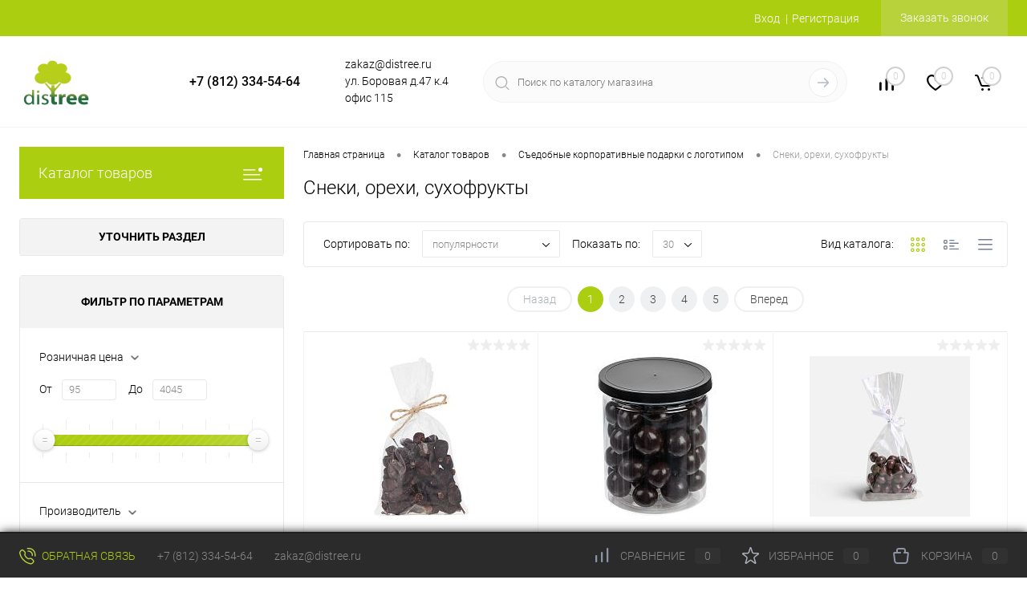

--- FILE ---
content_type: text/html; charset=UTF-8
request_url: https://distree.ru/catalog/sjedobnye-podarki/orekhi-iagody-sukhofrukty-s-logotipom/
body_size: 36097
content:
<!DOCTYPE html>
<html lang="ru">
	<head>
		<meta charset="UTF-8">
		<meta name="format-detection" content="telephone=no">
		<meta name="viewport" content="width=device-width, initial-scale=1, maximum-scale=1, user-scalable=0"/>
		<link rel="shortcut icon" type="image/x-icon" href="/favicon.ico?v=1633558155" />
		<meta http-equiv="X-UA-Compatible" content="IE=edge">
		<meta name="theme-color" content="#3498db">
		<meta http-equiv="Content-Type" content="text/html; charset=UTF-8" />
<meta name="robots" content="index, follow" />
<meta name="keywords" content="DELUXE" />
<meta name="description" content="Снеки, орехи, сухофрукты 100% наличие. Быстрая доставка. Гарантия качества. Интернет магазин №1 в России" />
<link href="/bitrix/cache/css/s1/dresscode/kernel_main/kernel_main_v1.css?176936580310621" type="text/css"  rel="stylesheet" />
<link href="/bitrix/js/ui/design-tokens/dist/ui.design-tokens.css?175691915926358" type="text/css"  rel="stylesheet" />
<link href="/bitrix/js/ui/fonts/opensans/ui.font.opensans.css?17569146722555" type="text/css"  rel="stylesheet" />
<link href="/bitrix/js/main/popup/dist/main.popup.bundle.css?175691926931694" type="text/css"  rel="stylesheet" />
<link href="/bitrix/cache/css/s1/dresscode/page_e75d8f6cc527d8ec97199d11f37ac991/page_e75d8f6cc527d8ec97199d11f37ac991_v1.css?176936591230378" type="text/css"  rel="stylesheet" />
<link href="/bitrix/cache/css/s1/dresscode/template_fea5c08be566a0c20d5efd51b5afc0b4/template_fea5c08be566a0c20d5efd51b5afc0b4_v1.css?1769365803298736" type="text/css"  data-template-style="true" rel="stylesheet" />
<link href="/bitrix/panel/main/popup.css?175691477122696" type="text/css"  data-template-style="true"  rel="stylesheet" />
<script>if(!window.BX)window.BX={};if(!window.BX.message)window.BX.message=function(mess){if(typeof mess==='object'){for(let i in mess) {BX.message[i]=mess[i];} return true;}};</script>
<script>(window.BX||top.BX).message({"pull_server_enabled":"N","pull_config_timestamp":0,"shared_worker_allowed":"Y","pull_guest_mode":"N","pull_guest_user_id":0,"pull_worker_mtime":1756919107});(window.BX||top.BX).message({"PULL_OLD_REVISION":"Для продолжения корректной работы с сайтом необходимо перезагрузить страницу."});</script>
<script>(window.BX||top.BX).message({"JS_CORE_LOADING":"Загрузка...","JS_CORE_NO_DATA":"- Нет данных -","JS_CORE_WINDOW_CLOSE":"Закрыть","JS_CORE_WINDOW_EXPAND":"Развернуть","JS_CORE_WINDOW_NARROW":"Свернуть в окно","JS_CORE_WINDOW_SAVE":"Сохранить","JS_CORE_WINDOW_CANCEL":"Отменить","JS_CORE_WINDOW_CONTINUE":"Продолжить","JS_CORE_H":"ч","JS_CORE_M":"м","JS_CORE_S":"с","JSADM_AI_HIDE_EXTRA":"Скрыть лишние","JSADM_AI_ALL_NOTIF":"Показать все","JSADM_AUTH_REQ":"Требуется авторизация!","JS_CORE_WINDOW_AUTH":"Войти","JS_CORE_IMAGE_FULL":"Полный размер"});</script>

<script src="/bitrix/js/main/core/core.js?1756919334511455"></script>

<script>BX.Runtime.registerExtension({"name":"main.core","namespace":"BX","loaded":true});</script>
<script>BX.setJSList(["\/bitrix\/js\/main\/core\/core_ajax.js","\/bitrix\/js\/main\/core\/core_promise.js","\/bitrix\/js\/main\/polyfill\/promise\/js\/promise.js","\/bitrix\/js\/main\/loadext\/loadext.js","\/bitrix\/js\/main\/loadext\/extension.js","\/bitrix\/js\/main\/polyfill\/promise\/js\/promise.js","\/bitrix\/js\/main\/polyfill\/find\/js\/find.js","\/bitrix\/js\/main\/polyfill\/includes\/js\/includes.js","\/bitrix\/js\/main\/polyfill\/matches\/js\/matches.js","\/bitrix\/js\/ui\/polyfill\/closest\/js\/closest.js","\/bitrix\/js\/main\/polyfill\/fill\/main.polyfill.fill.js","\/bitrix\/js\/main\/polyfill\/find\/js\/find.js","\/bitrix\/js\/main\/polyfill\/matches\/js\/matches.js","\/bitrix\/js\/main\/polyfill\/core\/dist\/polyfill.bundle.js","\/bitrix\/js\/main\/core\/core.js","\/bitrix\/js\/main\/polyfill\/intersectionobserver\/js\/intersectionobserver.js","\/bitrix\/js\/main\/lazyload\/dist\/lazyload.bundle.js","\/bitrix\/js\/main\/polyfill\/core\/dist\/polyfill.bundle.js","\/bitrix\/js\/main\/parambag\/dist\/parambag.bundle.js"]);
</script>
<script>BX.Runtime.registerExtension({"name":"fx","namespace":"window","loaded":true});</script>
<script>BX.Runtime.registerExtension({"name":"ui.design-tokens","namespace":"window","loaded":true});</script>
<script>BX.Runtime.registerExtension({"name":"main.pageobject","namespace":"BX","loaded":true});</script>
<script>(window.BX||top.BX).message({"JS_CORE_LOADING":"Загрузка...","JS_CORE_NO_DATA":"- Нет данных -","JS_CORE_WINDOW_CLOSE":"Закрыть","JS_CORE_WINDOW_EXPAND":"Развернуть","JS_CORE_WINDOW_NARROW":"Свернуть в окно","JS_CORE_WINDOW_SAVE":"Сохранить","JS_CORE_WINDOW_CANCEL":"Отменить","JS_CORE_WINDOW_CONTINUE":"Продолжить","JS_CORE_H":"ч","JS_CORE_M":"м","JS_CORE_S":"с","JSADM_AI_HIDE_EXTRA":"Скрыть лишние","JSADM_AI_ALL_NOTIF":"Показать все","JSADM_AUTH_REQ":"Требуется авторизация!","JS_CORE_WINDOW_AUTH":"Войти","JS_CORE_IMAGE_FULL":"Полный размер"});</script>
<script>BX.Runtime.registerExtension({"name":"window","namespace":"window","loaded":true});</script>
<script>BX.Runtime.registerExtension({"name":"ui.fonts.opensans","namespace":"window","loaded":true});</script>
<script>BX.Runtime.registerExtension({"name":"main.popup","namespace":"BX.Main","loaded":true});</script>
<script>BX.Runtime.registerExtension({"name":"popup","namespace":"window","loaded":true});</script>
<script>(window.BX||top.BX).message({"AMPM_MODE":false});(window.BX||top.BX).message({"MONTH_1":"Январь","MONTH_2":"Февраль","MONTH_3":"Март","MONTH_4":"Апрель","MONTH_5":"Май","MONTH_6":"Июнь","MONTH_7":"Июль","MONTH_8":"Август","MONTH_9":"Сентябрь","MONTH_10":"Октябрь","MONTH_11":"Ноябрь","MONTH_12":"Декабрь","MONTH_1_S":"января","MONTH_2_S":"февраля","MONTH_3_S":"марта","MONTH_4_S":"апреля","MONTH_5_S":"мая","MONTH_6_S":"июня","MONTH_7_S":"июля","MONTH_8_S":"августа","MONTH_9_S":"сентября","MONTH_10_S":"октября","MONTH_11_S":"ноября","MONTH_12_S":"декабря","MON_1":"янв","MON_2":"фев","MON_3":"мар","MON_4":"апр","MON_5":"мая","MON_6":"июн","MON_7":"июл","MON_8":"авг","MON_9":"сен","MON_10":"окт","MON_11":"ноя","MON_12":"дек","DAY_OF_WEEK_0":"Воскресенье","DAY_OF_WEEK_1":"Понедельник","DAY_OF_WEEK_2":"Вторник","DAY_OF_WEEK_3":"Среда","DAY_OF_WEEK_4":"Четверг","DAY_OF_WEEK_5":"Пятница","DAY_OF_WEEK_6":"Суббота","DOW_0":"Вс","DOW_1":"Пн","DOW_2":"Вт","DOW_3":"Ср","DOW_4":"Чт","DOW_5":"Пт","DOW_6":"Сб","FD_SECOND_AGO_0":"#VALUE# секунд назад","FD_SECOND_AGO_1":"#VALUE# секунду назад","FD_SECOND_AGO_10_20":"#VALUE# секунд назад","FD_SECOND_AGO_MOD_1":"#VALUE# секунду назад","FD_SECOND_AGO_MOD_2_4":"#VALUE# секунды назад","FD_SECOND_AGO_MOD_OTHER":"#VALUE# секунд назад","FD_SECOND_DIFF_0":"#VALUE# секунд","FD_SECOND_DIFF_1":"#VALUE# секунда","FD_SECOND_DIFF_10_20":"#VALUE# секунд","FD_SECOND_DIFF_MOD_1":"#VALUE# секунда","FD_SECOND_DIFF_MOD_2_4":"#VALUE# секунды","FD_SECOND_DIFF_MOD_OTHER":"#VALUE# секунд","FD_SECOND_SHORT":"#VALUE#с","FD_MINUTE_AGO_0":"#VALUE# минут назад","FD_MINUTE_AGO_1":"#VALUE# минуту назад","FD_MINUTE_AGO_10_20":"#VALUE# минут назад","FD_MINUTE_AGO_MOD_1":"#VALUE# минуту назад","FD_MINUTE_AGO_MOD_2_4":"#VALUE# минуты назад","FD_MINUTE_AGO_MOD_OTHER":"#VALUE# минут назад","FD_MINUTE_DIFF_0":"#VALUE# минут","FD_MINUTE_DIFF_1":"#VALUE# минута","FD_MINUTE_DIFF_10_20":"#VALUE# минут","FD_MINUTE_DIFF_MOD_1":"#VALUE# минута","FD_MINUTE_DIFF_MOD_2_4":"#VALUE# минуты","FD_MINUTE_DIFF_MOD_OTHER":"#VALUE# минут","FD_MINUTE_0":"#VALUE# минут","FD_MINUTE_1":"#VALUE# минуту","FD_MINUTE_10_20":"#VALUE# минут","FD_MINUTE_MOD_1":"#VALUE# минуту","FD_MINUTE_MOD_2_4":"#VALUE# минуты","FD_MINUTE_MOD_OTHER":"#VALUE# минут","FD_MINUTE_SHORT":"#VALUE#мин","FD_HOUR_AGO_0":"#VALUE# часов назад","FD_HOUR_AGO_1":"#VALUE# час назад","FD_HOUR_AGO_10_20":"#VALUE# часов назад","FD_HOUR_AGO_MOD_1":"#VALUE# час назад","FD_HOUR_AGO_MOD_2_4":"#VALUE# часа назад","FD_HOUR_AGO_MOD_OTHER":"#VALUE# часов назад","FD_HOUR_DIFF_0":"#VALUE# часов","FD_HOUR_DIFF_1":"#VALUE# час","FD_HOUR_DIFF_10_20":"#VALUE# часов","FD_HOUR_DIFF_MOD_1":"#VALUE# час","FD_HOUR_DIFF_MOD_2_4":"#VALUE# часа","FD_HOUR_DIFF_MOD_OTHER":"#VALUE# часов","FD_HOUR_SHORT":"#VALUE#ч","FD_YESTERDAY":"вчера","FD_TODAY":"сегодня","FD_TOMORROW":"завтра","FD_DAY_AGO_0":"#VALUE# дней назад","FD_DAY_AGO_1":"#VALUE# день назад","FD_DAY_AGO_10_20":"#VALUE# дней назад","FD_DAY_AGO_MOD_1":"#VALUE# день назад","FD_DAY_AGO_MOD_2_4":"#VALUE# дня назад","FD_DAY_AGO_MOD_OTHER":"#VALUE# дней назад","FD_DAY_DIFF_0":"#VALUE# дней","FD_DAY_DIFF_1":"#VALUE# день","FD_DAY_DIFF_10_20":"#VALUE# дней","FD_DAY_DIFF_MOD_1":"#VALUE# день","FD_DAY_DIFF_MOD_2_4":"#VALUE# дня","FD_DAY_DIFF_MOD_OTHER":"#VALUE# дней","FD_DAY_AT_TIME":"#DAY# в #TIME#","FD_DAY_SHORT":"#VALUE#д","FD_MONTH_AGO_0":"#VALUE# месяцев назад","FD_MONTH_AGO_1":"#VALUE# месяц назад","FD_MONTH_AGO_10_20":"#VALUE# месяцев назад","FD_MONTH_AGO_MOD_1":"#VALUE# месяц назад","FD_MONTH_AGO_MOD_2_4":"#VALUE# месяца назад","FD_MONTH_AGO_MOD_OTHER":"#VALUE# месяцев назад","FD_MONTH_DIFF_0":"#VALUE# месяцев","FD_MONTH_DIFF_1":"#VALUE# месяц","FD_MONTH_DIFF_10_20":"#VALUE# месяцев","FD_MONTH_DIFF_MOD_1":"#VALUE# месяц","FD_MONTH_DIFF_MOD_2_4":"#VALUE# месяца","FD_MONTH_DIFF_MOD_OTHER":"#VALUE# месяцев","FD_MONTH_SHORT":"#VALUE#мес","FD_YEARS_AGO_0":"#VALUE# лет назад","FD_YEARS_AGO_1":"#VALUE# год назад","FD_YEARS_AGO_10_20":"#VALUE# лет назад","FD_YEARS_AGO_MOD_1":"#VALUE# год назад","FD_YEARS_AGO_MOD_2_4":"#VALUE# года назад","FD_YEARS_AGO_MOD_OTHER":"#VALUE# лет назад","FD_YEARS_DIFF_0":"#VALUE# лет","FD_YEARS_DIFF_1":"#VALUE# год","FD_YEARS_DIFF_10_20":"#VALUE# лет","FD_YEARS_DIFF_MOD_1":"#VALUE# год","FD_YEARS_DIFF_MOD_2_4":"#VALUE# года","FD_YEARS_DIFF_MOD_OTHER":"#VALUE# лет","FD_YEARS_SHORT_0":"#VALUE#л","FD_YEARS_SHORT_1":"#VALUE#г","FD_YEARS_SHORT_10_20":"#VALUE#л","FD_YEARS_SHORT_MOD_1":"#VALUE#г","FD_YEARS_SHORT_MOD_2_4":"#VALUE#г","FD_YEARS_SHORT_MOD_OTHER":"#VALUE#л","CAL_BUTTON":"Выбрать","CAL_TIME_SET":"Установить время","CAL_TIME":"Время","FD_LAST_SEEN_TOMORROW":"завтра в #TIME#","FD_LAST_SEEN_NOW":"только что","FD_LAST_SEEN_TODAY":"сегодня в #TIME#","FD_LAST_SEEN_YESTERDAY":"вчера в #TIME#","FD_LAST_SEEN_MORE_YEAR":"более года назад","FD_UNIT_ORDER":"Y m d H i s","FD_SEPARATOR":"\u0026#32;","FD_SEPARATOR_SHORT":"\u0026#32;"});</script>
<script type="extension/settings" data-extension="main.date">{"formats":{"FORMAT_DATE":"DD.MM.YYYY","FORMAT_DATETIME":"DD.MM.YYYY HH:MI:SS","SHORT_DATE_FORMAT":"d.m.Y","MEDIUM_DATE_FORMAT":"j M Y","LONG_DATE_FORMAT":"j F Y","DAY_MONTH_FORMAT":"j F","DAY_SHORT_MONTH_FORMAT":"j M","SHORT_DAY_OF_WEEK_MONTH_FORMAT":"D, j F","SHORT_DAY_OF_WEEK_SHORT_MONTH_FORMAT":"D, j M","DAY_OF_WEEK_MONTH_FORMAT":"l, j F","FULL_DATE_FORMAT":"l, j F Y","SHORT_TIME_FORMAT":"H:i","LONG_TIME_FORMAT":"H:i:s"}}</script>
<script>BX.Runtime.registerExtension({"name":"main.date","namespace":"BX.Main","loaded":true});</script>
<script>(window.BX||top.BX).message({"WEEK_START":1});</script>
<script>BX.Runtime.registerExtension({"name":"date","namespace":"window","loaded":true});</script>
<script>(window.BX||top.BX).message({"LANGUAGE_ID":"ru","FORMAT_DATE":"DD.MM.YYYY","FORMAT_DATETIME":"DD.MM.YYYY HH:MI:SS","COOKIE_PREFIX":"BITRIX_SM","SERVER_TZ_OFFSET":"10800","UTF_MODE":"Y","SITE_ID":"s1","SITE_DIR":"\/","USER_ID":"","SERVER_TIME":1769368236,"USER_TZ_OFFSET":0,"USER_TZ_AUTO":"Y","bitrix_sessid":"634909647b0a7ef8b19e73981109106d"});</script>


<script  src="/bitrix/cache/js/s1/dresscode/kernel_main/kernel_main_v1.js?1769365803216709"></script>
<script src="/bitrix/js/pull/protobuf/protobuf.js?1633558146274055"></script>
<script src="/bitrix/js/pull/protobuf/model.js?163355814670928"></script>
<script src="/bitrix/js/main/core/core_promise.js?16335581475220"></script>
<script src="/bitrix/js/rest/client/rest.client.js?163355814817414"></script>
<script src="/bitrix/js/pull/client/pull.client.js?175691910883861"></script>
<script src="/bitrix/js/main/popup/dist/main.popup.bundle.js?1758124367119638"></script>
<script>BX.setJSList(["\/bitrix\/js\/main\/core\/core_fx.js","\/bitrix\/js\/main\/pageobject\/dist\/pageobject.bundle.js","\/bitrix\/js\/main\/core\/core_window.js","\/bitrix\/js\/main\/date\/main.date.js","\/bitrix\/js\/main\/core\/core_date.js","\/bitrix\/templates\/dresscode\/components\/dresscode\/catalog\/.default\/script.js","\/bitrix\/components\/dresscode\/catalog.tags\/templates\/.default\/script.js","\/bitrix\/templates\/dresscode\/components\/bitrix\/catalog.smart.filter\/.default\/script.js","\/bitrix\/components\/dresscode\/catalog.subscribe\/templates\/.default\/script.js","\/bitrix\/templates\/dresscode\/components\/dresscode\/catalog\/.default\/js\/catalog-panel.js","\/bitrix\/templates\/dresscode\/js\/jquery-1.11.0.min.js","\/bitrix\/templates\/dresscode\/js\/jquery.easing.1.3.js","\/bitrix\/templates\/dresscode\/js\/componentLoader.js","\/bitrix\/templates\/dresscode\/js\/rangeSlider.js","\/bitrix\/templates\/dresscode\/js\/maskedinput.js","\/bitrix\/templates\/dresscode\/js\/system.js","\/bitrix\/templates\/dresscode\/js\/topMenu.js","\/bitrix\/templates\/dresscode\/js\/topSearch.js","\/bitrix\/templates\/dresscode\/js\/dwCarousel.js","\/bitrix\/templates\/dresscode\/js\/dwSlider.js","\/bitrix\/templates\/dresscode\/js\/dwZoomer.js","\/bitrix\/templates\/dresscode\/js\/dwTimer.js","\/bitrix\/components\/dresscode\/sale.geo.positiion\/templates\/.default\/script.js","\/bitrix\/templates\/dresscode\/components\/bitrix\/menu\/topMenu4\/script.js","\/bitrix\/templates\/dresscode\/components\/bitrix\/form.result.new\/modal\/script.js","\/bitrix\/components\/dresscode\/search.line\/templates\/version2\/script.js","\/bitrix\/templates\/dresscode\/components\/bitrix\/menu\/leftMenu\/script.js","\/bitrix\/templates\/dresscode\/components\/bitrix\/catalog.bigdata.products\/.default\/script.js","\/bitrix\/components\/dresscode\/catalog.product.subscribe.online\/templates\/.default\/script.js","\/bitrix\/components\/dresscode\/cookie.notice\/templates\/.default\/script.js"]);</script>
<script>BX.setCSSList(["\/bitrix\/js\/main\/core\/css\/core_date.css","\/bitrix\/templates\/dresscode\/components\/dresscode\/catalog\/.default\/style.css","\/bitrix\/components\/dresscode\/catalog.tags\/templates\/.default\/style.css","\/bitrix\/templates\/dresscode\/components\/dresscode\/catalog\/.default\/bitrix\/catalog.section.list\/level2\/style.css","\/bitrix\/templates\/dresscode\/components\/bitrix\/catalog.smart.filter\/.default\/style.css","\/bitrix\/templates\/dresscode\/components\/dresscode\/catalog\/.default\/bitrix\/catalog.section.list\/catalog-pictures\/style.css","\/bitrix\/templates\/dresscode\/components\/bitrix\/system.pagenavigation\/round\/style.css","\/bitrix\/components\/dresscode\/catalog.subscribe\/templates\/.default\/style.css","\/bitrix\/templates\/dresscode\/fonts\/roboto\/roboto.css","\/bitrix\/templates\/dresscode\/themes\/white\/mint\/style.css","\/bitrix\/templates\/dresscode\/headers\/header5\/css\/style.css","\/bitrix\/templates\/dresscode\/headers\/header5\/css\/types\/type1.css","\/bitrix\/components\/dresscode\/sale.geo.positiion\/templates\/.default\/style.css","\/bitrix\/templates\/dresscode\/components\/bitrix\/menu\/topMenu4\/style.css","\/bitrix\/templates\/dresscode\/components\/bitrix\/form.result.new\/modal\/style.css","\/bitrix\/components\/dresscode\/search.line\/templates\/version2\/style.css","\/bitrix\/components\/dresscode\/compare.line\/templates\/version4\/style.css","\/bitrix\/components\/dresscode\/favorite.line\/templates\/version4\/style.css","\/bitrix\/templates\/dresscode\/components\/bitrix\/sale.basket.basket.line\/topCart5\/style.css","\/bitrix\/templates\/dresscode\/components\/bitrix\/menu\/leftMenu\/style.css","\/bitrix\/templates\/dresscode\/components\/bitrix\/menu\/leftSubMenu\/style.css","\/bitrix\/templates\/dresscode\/components\/bitrix\/subscribe.form\/.default\/style.css","\/bitrix\/templates\/dresscode\/components\/bitrix\/breadcrumb\/.default\/style.css","\/bitrix\/components\/dresscode\/products.by.filter\/templates\/.default\/style.css","\/bitrix\/components\/dresscode\/catalog.viewed.product\/templates\/.default\/style.css","\/bitrix\/templates\/dresscode\/components\/bitrix\/catalog.bigdata.products\/.default\/style.css","\/bitrix\/components\/dresscode\/cookie.notice\/templates\/.default\/style.css","\/bitrix\/templates\/dresscode\/styles.css","\/bitrix\/templates\/dresscode\/template_styles.css"]);</script>
<script>
					(function () {
						"use strict";

						var counter = function ()
						{
							var cookie = (function (name) {
								var parts = ("; " + document.cookie).split("; " + name + "=");
								if (parts.length == 2) {
									try {return JSON.parse(decodeURIComponent(parts.pop().split(";").shift()));}
									catch (e) {}
								}
							})("BITRIX_CONVERSION_CONTEXT_s1");

							if (cookie && cookie.EXPIRE >= BX.message("SERVER_TIME"))
								return;

							var request = new XMLHttpRequest();
							request.open("POST", "/bitrix/tools/conversion/ajax_counter.php", true);
							request.setRequestHeader("Content-type", "application/x-www-form-urlencoded");
							request.send(
								"SITE_ID="+encodeURIComponent("s1")+
								"&sessid="+encodeURIComponent(BX.bitrix_sessid())+
								"&HTTP_REFERER="+encodeURIComponent(document.referrer)
							);
						};

						if (window.frameRequestStart === true)
							BX.addCustomEvent("onFrameDataReceived", counter);
						else
							BX.ready(counter);
					})();
				</script>
<!-- Yandex.Metrika counter --> <script data-skip-moving="true">    (function(m,e,t,r,i,k,a){m[i]=m[i]||function(){(m[i].a=m[i].a||[]).push(arguments)};    m[i].l=1*new Date();    for (var j = 0; j < document.scripts.length; j++) {if (document.scripts[j].src === r) { return; }}    k=e.createElement(t),a=e.getElementsByTagName(t)[0],k.async=1,k.src=r,a.parentNode.insertBefore(k,a)})    (window, document, "script", "https://mc.yandex.ru/metrika/tag.js", "ym");     ym(94731303, "init", {         clickmap:true,         trackLinks:true,         accurateTrackBounce:true    }); </script> <noscript><div><img src="https://mc.yandex.ru/watch/94731303" style="position:absolute; left:-9999px;" alt="" /></div></noscript> <!-- /Yandex.Metrika counter -->
<meta property="ya:interaction" content="XML_FORM" />
<meta property="ya:interaction:url" content="https://distree.ru/catalog/sjedobnye-podarki/orekhi-iagody-sukhofrukty-s-logotipom/?mode=xml" />



<script  src="/bitrix/cache/js/s1/dresscode/template_89da1a1c5be78ca1a7ef6b3a64ec6c78/template_89da1a1c5be78ca1a7ef6b3a64ec6c78_v1.js?1769365803281133"></script>
<script  src="/bitrix/cache/js/s1/dresscode/page_5c398362b878a675b43c54b977a24cf9/page_5c398362b878a675b43c54b977a24cf9_v1.js?176936591235791"></script>

		<title>Купить Снеки, орехи, сухофрукты по лучшей цене с доставкой - интернет магазин №1 в России</title>
	</head>
	<body class="loading  panels_white">
		<div id="panel">
					</div>
		<div id="foundation">
			<div id="headerLine2" class="color_theme">
	<div class="limiter">
		<div class="headerLineContainer">
			<div class="headerLineColumn">
				<div id="geoPosition">
					<ul>
						<!--'start_frame_cache_1Kz6Lg'--><!--'end_frame_cache_1Kz6Lg'-->					</ul>
				</div>
			</div>
			<div class="headerLineColumn headerLineMenu">
					<ul id="subMenu">
									<li><a href="/about/">О компании</a></li>
												<li><a href="/usloviya-raboty/">Условия работы</a></li>
												<li><a href="/services/">Услуги</a></li>
												<li><a href="/about/contacts/">Контакты</a></li>
						</ul>
			</div>
			<div class="headerLineColumn">
				<div id="topAuth">
					<ul>
							<li class="top-auth-login"><a href="/auth/?backurl=/catalog/sjedobnye-podarki/orekhi-iagody-sukhofrukty-s-logotipom/">Вход</a></li>
	<li class="top-auth-register"><a href="/auth/?register=yes&amp;backurl=/catalog/sjedobnye-podarki/orekhi-iagody-sukhofrukty-s-logotipom/">Регистрация</a></li>
					</ul>
				</div>
				<div id="topCallBack">
					<a href="#" class="openWebFormModal link callBack" data-id="2">Заказать звонок</a>
<div class="webformModal" id="webFormDwModal_2">
	<div class="webformModalHideScrollBar">
		<div class="webformModalcn100">
			<div class="webformModalContainer">
				<div class="webFormDwModal" data-id="2">
																					<form name="DW_CALLBACK_FORM" action="/catalog/sjedobnye-podarki/orekhi-iagody-sukhofrukty-s-logotipom/" method="POST" enctype="multipart/form-data"><input type="hidden" name="sessid" id="sessid_5" value="634909647b0a7ef8b19e73981109106d" /><input type="hidden" name="WEB_FORM_ID" value="2" />																					<div class="webFormModalHeading">Заказать звонок<a href="#" class="webFormModalHeadingExit"></a></div>
																					<p class="webFormDescription">Оставьте Ваше сообщение и контактные данные и наши специалисты свяжутся с Вами в ближайшее рабочее время для решения Вашего вопроса.</p>
																			<div class="webFormItems">
																											<div class="webFormItem" id="WEB_FORM_ITEM_TELEPHONE">
											<div class="webFormItemCaption">
																																						<img src="/upload/form/33e/mm99i2atg02am2nxb6qh8scp52s3dd33.png" class="webFormItemImage" alt="Ваш телефон">
																								<div class="webFormItemLabel">Ваш телефон<span class="webFormItemRequired">*</span></div>
											</div>
											<div class="webFormItemError"></div>
											<div class="webFormItemField" data-required="Y">
																									<input type="text"  class="inputtext"  name="form_text_6" value="" size="40">																							</div>
										</div>
																																				<div class="webFormItem" id="WEB_FORM_ITEM_NAME">
											<div class="webFormItemCaption">
																																						<img src="/upload/form/ac1/9bsdweq4ae76emkr31xtx36bqnc1lj6k.png" class="webFormItemImage" alt="Ваше имя">
																								<div class="webFormItemLabel">Ваше имя</div>
											</div>
											<div class="webFormItemError"></div>
											<div class="webFormItemField">
																									<input type="text"  class="inputtext"  name="form_text_7" value="" size="40">																							</div>
										</div>
																									<div class="personalInfo">
									<div class="webFormItem">
										<div class="webFormItemError"></div>
										<div class="webFormItemField" data-required="Y">
											<input type="checkbox" class="personalInfoField" name="personalInfo" value="Y"><label class="label-for" data-for="personalInfoField">Я согласен на <a href="#" class="userAgreement pilink">обработку персональных данных.</a><span class="webFormItemRequired">*</span></label>
										</div>
									</div>
								</div>
															</div>
												<div class="webFormError"></div>
						<div class="webFormTools">
							<div class="tb">
								<div class="tc">
									<input  type="submit" name="web_form_submit" value="Отправить" class="sendWebFormDw" />
									<input type="hidden" name="web_form_apply" value="Y" />
								</div>
								<div class="tc"><input type="reset" value="Сбросить" /></div>
							</div>
							<p><span class="form-required starrequired">*</span> - Поля, обязательные для заполнения</p>
						</div>
						</form>									</div>
			</div>
		</div>
	</div>
</div>
<div class="webFormMessage" id="webFormMessage_2">
	<div class="webFormMessageContainer">
		<div class="webFormMessageMiddle">
			<div class="webFormMessageHeading">Сообщение отправлено</div>
			<div class="webFormMessageDescription">Ваше сообщение успешно отправлено. В ближайшее время с Вами свяжется наш специалист</div>
			<a href="#" class="webFormMessageExit">Закрыть окно</a>
		</div>
	</div>
</div>
<script>
	var webFormAjaxDir = "/bitrix/templates/dresscode/components/bitrix/form.result.new/modal/ajax.php";
	var webFormSiteId = "s1";
</script>
				</div>
			</div>
		</div>
	</div>
</div>
<div id="subHeader5">
	<div class="limiter">
		<div class="subTable">
			<div class="subTableColumn">
				<div id="logo">
						<a href="/"><img src="/bitrix/templates/dresscode/images/logo.png?v=1633558155" alt=""></a>
				</div>
			</div>
			<div class="subTableColumn">
								<span class="heading">+7 (812) 334-54-64</span><a href="#" class="openWebFormModal link callBack" data-id="2">Заказать звонок</a>
<div class="webformModal" id="webFormDwModal_2">
	<div class="webformModalHideScrollBar">
		<div class="webformModalcn100">
			<div class="webformModalContainer">
				<div class="webFormDwModal" data-id="2">
																					<form name="DW_CALLBACK_FORM" action="/catalog/sjedobnye-podarki/orekhi-iagody-sukhofrukty-s-logotipom/" method="POST" enctype="multipart/form-data"><input type="hidden" name="sessid" id="sessid_6" value="634909647b0a7ef8b19e73981109106d" /><input type="hidden" name="WEB_FORM_ID" value="2" />																					<div class="webFormModalHeading">Заказать звонок<a href="#" class="webFormModalHeadingExit"></a></div>
																					<p class="webFormDescription">Оставьте Ваше сообщение и контактные данные и наши специалисты свяжутся с Вами в ближайшее рабочее время для решения Вашего вопроса.</p>
																			<div class="webFormItems">
																											<div class="webFormItem" id="WEB_FORM_ITEM_TELEPHONE">
											<div class="webFormItemCaption">
																																						<img src="/upload/form/33e/mm99i2atg02am2nxb6qh8scp52s3dd33.png" class="webFormItemImage" alt="Ваш телефон">
																								<div class="webFormItemLabel">Ваш телефон<span class="webFormItemRequired">*</span></div>
											</div>
											<div class="webFormItemError"></div>
											<div class="webFormItemField" data-required="Y">
																									<input type="text"  class="inputtext"  name="form_text_6" value="" size="40">																							</div>
										</div>
																																				<div class="webFormItem" id="WEB_FORM_ITEM_NAME">
											<div class="webFormItemCaption">
																																						<img src="/upload/form/ac1/9bsdweq4ae76emkr31xtx36bqnc1lj6k.png" class="webFormItemImage" alt="Ваше имя">
																								<div class="webFormItemLabel">Ваше имя</div>
											</div>
											<div class="webFormItemError"></div>
											<div class="webFormItemField">
																									<input type="text"  class="inputtext"  name="form_text_7" value="" size="40">																							</div>
										</div>
																									<div class="personalInfo">
									<div class="webFormItem">
										<div class="webFormItemError"></div>
										<div class="webFormItemField" data-required="Y">
											<input type="checkbox" class="personalInfoField" name="personalInfo" value="Y"><label class="label-for" data-for="personalInfoField">Я согласен на <a href="#" class="userAgreement pilink">обработку персональных данных.</a><span class="webFormItemRequired">*</span></label>
										</div>
									</div>
								</div>
															</div>
												<div class="webFormError"></div>
						<div class="webFormTools">
							<div class="tb">
								<div class="tc">
									<input  type="submit" name="web_form_submit" value="Отправить" class="sendWebFormDw" />
									<input type="hidden" name="web_form_apply" value="Y" />
								</div>
								<div class="tc"><input type="reset" value="Сбросить" /></div>
							</div>
							<p><span class="form-required starrequired">*</span> - Поля, обязательные для заполнения</p>
						</div>
						</form>									</div>
			</div>
		</div>
	</div>
</div>
<div class="webFormMessage" id="webFormMessage_2">
	<div class="webFormMessageContainer">
		<div class="webFormMessageMiddle">
			<div class="webFormMessageHeading">Сообщение отправлено</div>
			<div class="webFormMessageDescription">Ваше сообщение успешно отправлено. В ближайшее время с Вами свяжется наш специалист</div>
			<a href="#" class="webFormMessageExit">Закрыть окно</a>
		</div>
	</div>
</div>
<script>
	var webFormAjaxDir = "/bitrix/templates/dresscode/components/bitrix/form.result.new/modal/ajax.php";
	var webFormSiteId = "s1";
</script>
			</div>
			<div class="subTableColumn">
				<span class="label">zakaz@distree.ru</span><span class="label">ул. Боровая д.47 к.4  офис 115</span>			</div>
			<div class="subTableColumn">
				<div id="topSearchLine">
					<div id="topSearch2">
	<form action="/search/" method="GET" id="topSearchForm">
		<div class="searchContainerInner">
			<div class="searchContainer">
				<div class="searchColumn">
					<input type="text" name="q" value="" autocomplete="off" placeholder="Поиск по каталогу магазина" id="searchQuery">
				</div>
				<div class="searchColumn">
					<input type="submit" name="send" value="Y" id="goSearch">
					<input type="hidden" name="r" value="Y">
				</div>
			</div>
		</div>
	</form>
</div>
<div id="searchResult"></div>
<div id="searchOverlap"></div>
<script>
	var searchAjaxPath = "/bitrix/components/dresscode/search.line/ajax.php";
	var searchProductParams = '{"COMPONENT_TEMPLATE":"version2","IBLOCK_TYPE":"catalog","IBLOCK_ID":"16","CACHE_TYPE":"A","CACHE_TIME":"3600000","PRICE_CODE":[],"CONVERT_CURRENCY":"Y","CURRENCY_ID":"RUB","PROPERTY_CODE":["OFFERS","ATT_BRAND","TOTAL_OUTPUT_POWER","VID_ZASTECHKI","VID_SUMKI","VIDEO","VYSOTA_RUCHEK","WARRANTY","OTSEKOV","CONVECTION","NAZNAZHENIE","BULK","PODKLADKA","SEASON","REF","COUNTRY_BRAND","SKU_COLOR","CML2_ARTICLE","DELIVERY","PICKUP","COLLECTION","USER_ID","BLOG_POST_ID","MORE_PROPERTIES","BLOG_COMMENTS_CNT","VOTE_COUNT","SHOW_MENU","SIMILAR_PRODUCT","RATING","RELATED_PRODUCT","VOTE_SUM","COLOR","ZOOM2","BATTERY_LIFE","SWITCH","GRAF_PROC","LENGTH_OF_CORD","DISPLAY","LOADING_LAUNDRY","FULL_HD_VIDEO_RECORD","INTERFACE","COMPRESSORS","Number_of_Outlets","MAX_RESOLUTION_VIDEO","MAX_BUS_FREQUENCY","MAX_RESOLUTION","FREEZER","POWER_SUB","POWER","HARD_DRIVE_SPACE","MEMORY","OS","ZOOM","PAPER_FEED","SUPPORTED_STANDARTS","VIDEO_FORMAT","SUPPORT_2SIM","MP3","ETHERNET_PORTS","MATRIX","CAMERA","PHOTOSENSITIVITY","DEFROST","SPEED_WIFI","SPIN_SPEED","PRINT_SPEED","SOCKET","IMAGE_STABILIZER","GSM","SIM","TYPE","MEMORY_CARD","TYPE_BODY","TYPE_MOUSE","TYPE_PRINT","CONNECTION","TYPE_OF_CONTROL","TYPE_DISPLAY","TYPE2","REFRESH_RATE","RANGE","AMOUNT_MEMORY","MEMORY_CAPACITY","VIDEO_BRAND","DIAGONAL","RESOLUTION","TOUCH","CORES","LINE_PROC","PROCESSOR","CLOCK_SPEED","TYPE_PROCESSOR","PROCESSOR_SPEED","HARD_DRIVE","HARD_DRIVE_TYPE","Number_of_memory_slots","MAXIMUM_MEMORY_FREQUENCY","TYPE_MEMORY","BLUETOOTH","FM","GPS","HDMI","SMART_TV","USB","WIFI","FLASH","ROTARY_DISPLAY","SUPPORT_3D","SUPPORT_3G","WITH_COOLER","FINGERPRINT","PROFILE","GAS_CONTROL","GRILL","GENRE","INTAKE_POWER","SURFACE_COATING","brand_tyres","SEASONOST","DUST_COLLECTION","DRYING","REMOVABLE_TOP_COVER","CONTROL","FINE_FILTER","FORM_FAKTOR",""],"HIDE_NOT_AVAILABLE":"N","HIDE_MEASURES":"N","CONVERT_CASE":"N","STEMMING":"Y","LAZY_LOAD_PICTURES":"N","~COMPONENT_TEMPLATE":"version2","~IBLOCK_TYPE":"catalog","~IBLOCK_ID":"16","~CACHE_TYPE":"A","~CACHE_TIME":"3600000","~PRICE_CODE":[],"~CONVERT_CURRENCY":"Y","~CURRENCY_ID":"RUB","~PROPERTY_CODE":["OFFERS","ATT_BRAND","TOTAL_OUTPUT_POWER","VID_ZASTECHKI","VID_SUMKI","VIDEO","VYSOTA_RUCHEK","WARRANTY","OTSEKOV","CONVECTION","NAZNAZHENIE","BULK","PODKLADKA","SEASON","REF","COUNTRY_BRAND","SKU_COLOR","CML2_ARTICLE","DELIVERY","PICKUP","COLLECTION","USER_ID","BLOG_POST_ID","MORE_PROPERTIES","BLOG_COMMENTS_CNT","VOTE_COUNT","SHOW_MENU","SIMILAR_PRODUCT","RATING","RELATED_PRODUCT","VOTE_SUM","COLOR","ZOOM2","BATTERY_LIFE","SWITCH","GRAF_PROC","LENGTH_OF_CORD","DISPLAY","LOADING_LAUNDRY","FULL_HD_VIDEO_RECORD","INTERFACE","COMPRESSORS","Number_of_Outlets","MAX_RESOLUTION_VIDEO","MAX_BUS_FREQUENCY","MAX_RESOLUTION","FREEZER","POWER_SUB","POWER","HARD_DRIVE_SPACE","MEMORY","OS","ZOOM","PAPER_FEED","SUPPORTED_STANDARTS","VIDEO_FORMAT","SUPPORT_2SIM","MP3","ETHERNET_PORTS","MATRIX","CAMERA","PHOTOSENSITIVITY","DEFROST","SPEED_WIFI","SPIN_SPEED","PRINT_SPEED","SOCKET","IMAGE_STABILIZER","GSM","SIM","TYPE","MEMORY_CARD","TYPE_BODY","TYPE_MOUSE","TYPE_PRINT","CONNECTION","TYPE_OF_CONTROL","TYPE_DISPLAY","TYPE2","REFRESH_RATE","RANGE","AMOUNT_MEMORY","MEMORY_CAPACITY","VIDEO_BRAND","DIAGONAL","RESOLUTION","TOUCH","CORES","LINE_PROC","PROCESSOR","CLOCK_SPEED","TYPE_PROCESSOR","PROCESSOR_SPEED","HARD_DRIVE","HARD_DRIVE_TYPE","Number_of_memory_slots","MAXIMUM_MEMORY_FREQUENCY","TYPE_MEMORY","BLUETOOTH","FM","GPS","HDMI","SMART_TV","USB","WIFI","FLASH","ROTARY_DISPLAY","SUPPORT_3D","SUPPORT_3G","WITH_COOLER","FINGERPRINT","PROFILE","GAS_CONTROL","GRILL","GENRE","INTAKE_POWER","SURFACE_COATING","brand_tyres","SEASONOST","DUST_COLLECTION","DRYING","REMOVABLE_TOP_COVER","CONTROL","FINE_FILTER","FORM_FAKTOR",""],"~HIDE_NOT_AVAILABLE":"N","~HIDE_MEASURES":"N","~CONVERT_CASE":"N","~STEMMING":"Y","~LAZY_LOAD_PICTURES":"N"}';
</script>
				</div>
			</div>
			<div class="subTableColumn">
				<div class="toolsContainer">
					<div class="topCompare">
						<div id="flushTopCompare">
							<!--'start_frame_cache_yqTuxz'-->
<a class="text">
	<span class="icon"></span>
	<span class="value">0</span>
</a>

<script>
	window.compareTemplate = "version4";
</script>

<!--'end_frame_cache_yqTuxz'-->						</div>
					</div>
					<div class="topWishlist">
						<div id="flushTopwishlist">
							<!--'start_frame_cache_zkASNO'--><a class="text">
	<span class="icon"></span>
	<span class="value">0</span>
</a>

<script>
	window.wishListTemplate = "version4";
</script>

<!--'end_frame_cache_zkASNO'-->						</div>
					</div>
					<div class="cart">
						<div id="flushTopCart">
							<!--'start_frame_cache_FKauiI'-->	<a class="countLink">
		<span class="count">0</span>
	</a>
	<a class="heading">
		<span class="cartLabel">
			В корзине		</span>
		<span class="total">
							пока пусто					</span>
	</a>
<script>
	window.topCartTemplate = "topCart5";
</script>
<!--'end_frame_cache_FKauiI'-->						</div>
					</div>
				</div>
			</div>
		</div>
	</div>
</div>
			<div id="main" class="color_white">
				<div class="limiter">
					<div class="compliter">
													<div id="left">
	<a href="/catalog/" class="heading orange menuRolled" id="catalogMenuHeading">Каталог товаров<ins></ins></a>
	<div class="collapsed">
		 
			<ul id="leftMenu">
							<li class="eChild">
					<a href="/catalog/dom/" class="menuLink">
						<span class="tb">
														<span class="tx">
								Дом							</span>
						</span>
					</a>
											<div class="drop">
																						<ul class="menuItems">
																			<li>
																						<a href="/catalog/dom/aksessuary-i-sredstva-dlya-uhoda/" class="menuLink"><span>Аксессуары и средства для ухода</span><small>92</small></a>
										</li>
																													<li>
																						<a href="/catalog/dom/aromaticheskie-diffuzory-s-logotipom/" class="menuLink"><span>Ароматические диффузоры с логотипом</span><small>46</small></a>
										</li>
																													<li>
																						<a href="/catalog/dom/dom-dekorativnye-svechi/" class="menuLink"><span>Декоративные свечи и подсвечники</span><small>107</small></a>
										</li>
																													<li>
																						<a href="/catalog/dom/dom-tekstil/" class="menuLink"><span>Домашний текстиль</span><small>82</small></a>
										</li>
																													<li>
																						<a href="/catalog/dom/dom-igrushki/" class="menuLink"><span>Игрушки</span><small>47</small></a>
										</li>
																													<li>
																						<a href="/catalog/dom/dom-interernye-podarki/" class="menuLink"><span>Интерьерные подарки</span><small>117</small></a>
										</li>
																													<li>
																						<a href="/catalog/dom/dom-pledy/" class="menuLink"><span>Пледы</span><small>683</small></a>
										</li>
																													<li>
																						<a href="/catalog/dom/s-polotenca-s-logotipom/" class="menuLink"><span>Полотенца с логотипом</span><small>224</small></a>
										</li>
																													<li>
																						<a href="/catalog/dom/chasy/" class="menuLink"><span>Часы и метеостанции</span><small>128</small></a>
										</li>
																											</ul>
																				</div>
									</li>
							<li class="eChild">
					<a href="/catalog/ejednevniki-i-bloknoty/" class="menuLink">
						<span class="tb">
														<span class="tx">
								Ежедневники и блокноты							</span>
						</span>
					</a>
											<div class="drop">
																						<ul class="menuItems">
																			<li>
																						<a href="/catalog/ejednevniki-i-bloknoty/bloknoty/" class="menuLink"><span>Блокноты с логотипом</span><small>258</small></a>
										</li>
																													<li>
																						<a href="/catalog/ejednevniki-i-bloknoty/ejednevniki/" class="menuLink"><span>Ежедневники с логотипом</span><small>1070</small></a>
										</li>
																													<li>
																						<a href="/catalog/ejednevniki-i-bloknoty/nabori-s-ejednevnikami/" class="menuLink"><span>Наборы с ежедневниками</span><small>1086</small></a>
										</li>
																													<li>
																						<a href="/catalog/ejednevniki-i-bloknoty/ejednevniki-upakovka/" class="menuLink"><span>Упаковка для ежедневников</span><small>160</small></a>
										</li>
																											</ul>
																				</div>
									</li>
							<li>
					<a href="/catalog/zagotovki-iz-tkani-detali-kroya-karmany/" class="menuLink">
						<span class="tb">
														<span class="tx">
								Заготовки из ткани, детали кроя, карманы							</span>
						</span>
					</a>
									</li>
							<li class="eChild">
					<a href="/catalog/zonty/" class="menuLink">
						<span class="tb">
														<span class="tx">
								Зонты							</span>
						</span>
					</a>
											<div class="drop">
																						<ul class="menuItems">
																			<li>
																						<a href="/catalog/zonty/zonty-zonty-trosti/" class="menuLink"><span>Зонты трости</span><small>244</small></a>
										</li>
																													<li>
																						<a href="/catalog/zonty/zonty-neobychnye-zonty/" class="menuLink"><span>Необычные и оригинальные зонты</span><small>18</small></a>
										</li>
																													<li>
																						<a href="/catalog/zonty/zonty-skladnye-zonty/" class="menuLink"><span>Складные зонты</span><small>305</small></a>
										</li>
																											</ul>
																				</div>
									</li>
							<li class="eChild">
					<a href="/catalog/podarki-s-printami/" class="menuLink">
						<span class="tb">
														<span class="tx">
								Коллекции с принтами							</span>
						</span>
					</a>
											<div class="drop">
																						<ul class="menuItems">
																			<li>
																						<a href="/catalog/podarki-s-printami/beysbolki-i-panamy-s-printom/" class="menuLink"><span>Бейсболки и панамы с принтом</span><small>29</small></a>
										</li>
																													<li>
																						<a href="/catalog/podarki-s-printami/pledy-s-originalnym-risunkom/" class="menuLink"><span>Вязаные пледы с оригинальным рисунком</span><small>8</small></a>
										</li>
																													<li>
																						<a href="/catalog/podarki-s-printami/detskie-futbolki-s-printom/" class="menuLink"><span>Детские футболки с принтом</span><small>21</small></a>
										</li>
																													<li>
																						<a href="/catalog/podarki-s-printami/jumpery-s-printom/" class="menuLink"><span>Джемперы с принтом</span><small>15</small></a>
										</li>
																													<li>
																						<a href="/catalog/podarki-s-printami/zonty-s-printom/" class="menuLink"><span>Зонты с принтом</span><small>18</small></a>
										</li>
																													<li>
																						<a href="/catalog/podarki-s-printami/krujki-s-printom/" class="menuLink"><span>Кружки с принтом</span><small>65</small></a>
										</li>
																													<li>
																						<a href="/catalog/podarki-s-printami/ejednevniki-originalnye/" class="menuLink"><span>Оригинальные ежедневники с принтом</span><small>29</small></a>
										</li>
																													<li>
																						<a href="/catalog/podarki-s-printami/originalnye-podarki-s-printom/" class="menuLink"><span>Оригинальные подарки с принтом</span><small>144</small></a>
										</li>
																													<li>
																						<a href="/catalog/podarki-s-printami/dozhdeviki-s-printom/" class="menuLink"><span>Плащи-дождевики с принтом</span><small>68</small></a>
										</li>
																													<li>
																						<a href="/catalog/podarki-s-printami/ryukzaki-s-printom/" class="menuLink"><span>Рюкзаки с принтом</span><small>3</small></a>
										</li>
																													<li>
																						<a href="/catalog/podarki-s-printami/sumki-s-printom/" class="menuLink"><span>Сумки с принтом</span><small>161</small></a>
										</li>
																													<li>
																						<a href="/catalog/podarki-s-printami/tematicheskie-podarochnye-nabory/" class="menuLink"><span>Тематические подарочные наборы</span><small>20</small></a>
										</li>
																													<li>
																						<a href="/catalog/podarki-s-printami/termokrujki-s-printom/" class="menuLink"><span>Термокружки с принтом</span><small>4</small></a>
										</li>
																													<li>
																						<a href="/catalog/podarki-s-printami/tolstovki-s-printom/" class="menuLink"><span>Толстовки с принтом</span><small>35</small></a>
										</li>
																													<li>
																						<a href="/catalog/podarki-s-printami/odejda-futbolki-s-printom/" class="menuLink"><span>Футболки с принтом</span><small>277</small></a>
										</li>
																													<li>
																						<a href="/catalog/podarki-s-printami/hudi-s-printom/" class="menuLink"><span>Худи с принтом</span><small>22</small></a>
										</li>
																													<li>
																						<a href="/catalog/podarki-s-printami/shapki-s-printom/" class="menuLink"><span>Шапки с принтом</span><small>15</small></a>
										</li>
																													<li>
																						<a href="/catalog/podarki-s-printami/sharfy-s-printom/" class="menuLink"><span>Шарфы с принтом</span><small>36</small></a>
										</li>
																											</ul>
																				</div>
									</li>
							<li class="eChild">
					<a href="/catalog/korporativnye-podarki/" class="menuLink">
						<span class="tb">
														<span class="tx">
								Корпоративные подарки							</span>
						</span>
					</a>
											<div class="drop">
																						<ul class="menuItems">
																			<li>
																						<a href="/catalog/korporativnye-podarki/promo-antistressy/" class="menuLink"><span>Антистрессы</span><small>107</small></a>
										</li>
																													<li>
																						<a href="/catalog/korporativnye-podarki/beydji-i-aksessuary/" class="menuLink"><span>Бейджи и аксессуары</span><small>156</small></a>
										</li>
																													<li>
																						<a href="/catalog/korporativnye-podarki/brelki-s-logotipom/" class="menuLink"><span>Брелки с логотипом</span><small>314</small></a>
										</li>
																													<li>
																						<a href="/catalog/korporativnye-podarki/personalnye-vizitnicy/" class="menuLink"><span>Визитницы</span><small>32</small></a>
										</li>
																													<li>
																						<a href="/catalog/korporativnye-podarki/personalnye-dorojnye-organayzery/" class="menuLink"><span>Дорожные органайзеры</span><small>118</small></a>
										</li>
																													<li>
																						<a href="/catalog/korporativnye-podarki/promo-zajigalki/" class="menuLink"><span>Зажигалки</span><small>8</small></a>
										</li>
																													<li>
																						<a href="/catalog/korporativnye-podarki/kancelyarskie-prinadlejnosti/" class="menuLink"><span>Канцелярские принадлежности</span><small>96</small></a>
										</li>
																													<li>
																						<a href="/catalog/korporativnye-podarki/personalnye-koshelki/" class="menuLink"><span>Кошельки</span><small>89</small></a>
										</li>
																													<li>
																						<a href="/catalog/korporativnye-podarki/ofis-nastolnye-aksessuary/" class="menuLink"><span>Настольные аксессуары</span><small>101</small></a>
										</li>
																													<li>
																						<a href="/catalog/korporativnye-podarki/personalnye-oblojki-dlya-dokumentov/" class="menuLink"><span>Обложки для документов</span><small>153</small></a>
										</li>
																													<li>
																						<a href="/catalog/korporativnye-podarki/korporativnye-papki-portfeli/" class="menuLink"><span>Папки, портфели</span><small>104</small></a>
										</li>
																													<li>
																						<a href="/catalog/korporativnye-podarki/vip-podarochnye-knigi/" class="menuLink"><span>Подарочные книги</span><small>26</small></a>
										</li>
																													<li>
																						<a href="/catalog/korporativnye-podarki/promo-svetootrajateli/" class="menuLink"><span>Светоотражатели</span><small>52</small></a>
										</li>
																													<li>
																						<a href="/catalog/korporativnye-podarki/sredstva-individualnoy-zaschity/" class="menuLink"><span>Средства индивидуальной защиты</span><small>0</small></a>
										</li>
																													<li>
																						<a href="/catalog/korporativnye-podarki/korporativnye-cartholdery/" class="menuLink"><span>Чехлы для карт</span><small>184</small></a>
										</li>
																													<li>
																						<a href="/catalog/korporativnye-podarki/chehly-dlya-propuska/" class="menuLink"><span>Чехлы для пропуска</span><small>117</small></a>
										</li>
																											</ul>
																				</div>
									</li>
							<li class="eChild">
					<a href="/catalog/novyy-god/" class="menuLink">
						<span class="tb">
														<span class="tx">
								Корпоративные подарки на Новый год							</span>
						</span>
					</a>
											<div class="drop">
																						<ul class="menuItems">
																			<li>
																						<a href="/catalog/novyy-god/novogodnie-girlyandy-i-svetilniki/" class="menuLink"><span>Новогодние гирлянды и светильники</span><small>61</small></a>
										</li>
																													<li>
																						<a href="/catalog/novyy-god/korporativnye-elki-s-logotipom/" class="menuLink"><span>Новогодние елки с логотипом</span><small>75</small></a>
										</li>
																													<li>
																						<a href="/catalog/novyy-god/novogodnie-igrushki/" class="menuLink"><span>Новогодние елочные игрушки</span><small>175</small></a>
										</li>
																													<li>
																						<a href="/catalog/novyy-god/s-novogodnie-shary/" class="menuLink"><span>Новогодние елочные шары</span><small>107</small></a>
										</li>
																													<li>
																						<a href="/catalog/novyy-god/s-novogodnie-nabory/" class="menuLink"><span>Новогодние наборы</span><small>214</small></a>
										</li>
																													<li>
																						<a href="/catalog/novyy-god/novogodnie-nabory-dlya-tvorchestva/" class="menuLink"><span>Новогодние наборы для творчества</span><small>7</small></a>
										</li>
																													<li>
																						<a href="/catalog/novyy-god/novogodnie-podushki-i-pledy/" class="menuLink"><span>Новогодние подушки и пледы</span><small>76</small></a>
										</li>
																													<li>
																						<a href="/catalog/novyy-god/s-novogodnie-svechi/" class="menuLink"><span>Новогодние свечи и подсвечники</span><small>104</small></a>
										</li>
																													<li>
																						<a href="/catalog/novyy-god/novogodniy-merch/" class="menuLink"><span>Новогодний мерч</span><small>145</small></a>
										</li>
																													<li>
																						<a href="/catalog/novyy-god/novogodnie-ukrasheniya-dlya-stola/" class="menuLink"><span>Новогодний стол</span><small>196</small></a>
										</li>
																													<li>
																						<a href="/catalog/novyy-god/novogodniaia-viazanaia-odezhda/" class="menuLink"><span>Новогодняя вязаная одежда</span><small>131</small></a>
										</li>
																													<li>
																						<a href="/catalog/novyy-god/upakovka-dlya-novogodnih-podarkov/" class="menuLink"><span>Новогодняя упаковка для подарков</span><small>183</small></a>
										</li>
																													<li>
																						<a href="/catalog/novyy-god/novyy-god-originalnye-kalendari/" class="menuLink"><span>Оригинальные календари</span><small>49</small></a>
										</li>
																													<li>
																						<a href="/catalog/novyy-god/novyy-god-simvol-goda/" class="menuLink"><span>Подарки с символом 2024 года</span><small>66</small></a>
										</li>
																													<li>
																						<a href="/catalog/novyy-god/novyy-god-dekor-dlya-ofisa/" class="menuLink"><span>Украшения для офиса к новому году</span><small>106</small></a>
										</li>
																											</ul>
																				</div>
									</li>
							<li>
					<a href="/catalog/leibly-shildy/" class="menuLink">
						<span class="tb">
														<span class="tx">
								Лейблы и шильды							</span>
						</span>
					</a>
									</li>
							<li>
					<a href="/catalog/lenty-stropy-shnury/" class="menuLink">
						<span class="tb">
														<span class="tx">
								Ленты, стропы, шнуры							</span>
						</span>
					</a>
									</li>
							<li>
					<a href="/catalog/lichnye-aksessuary-iz-koji/" class="menuLink">
						<span class="tb">
														<span class="tx">
								Личные аксессуары из натуральной и искусственной кожи							</span>
						</span>
					</a>
									</li>
							<li class="eChild">
					<a href="/catalog/nagrady/" class="menuLink">
						<span class="tb">
														<span class="tx">
								Наградная продукция							</span>
						</span>
					</a>
											<div class="drop">
																						<ul class="menuItems">
																			<li>
																						<a href="/catalog/nagrady/znachki-i-flagi/" class="menuLink"><span>Значки и флаги</span><small>22</small></a>
										</li>
																													<li>
																						<a href="/catalog/nagrady/nagradnye-kubki/" class="menuLink"><span>Кубки</span><small>40</small></a>
										</li>
																													<li>
																						<a href="/catalog/nagrady/nagradnye-medali/" class="menuLink"><span>Медали</span><small>40</small></a>
										</li>
																													<li>
																						<a href="/catalog/nagrady/nagradnye-plaketki/" class="menuLink"><span>Наградные плакетки</span><small>26</small></a>
										</li>
																													<li>
																						<a href="/catalog/nagrady/nagrady-plaketki/" class="menuLink"><span>Наградные плакетки и панно</span><small>3</small></a>
										</li>
																													<li>
																						<a href="/catalog/nagrady/nagrady-nagradnye-stely/" class="menuLink"><span>Наградные стелы</span><small>159</small></a>
										</li>
																											</ul>
																				</div>
									</li>
							<li class="eChild">
					<a href="/catalog/otdyh/" class="menuLink">
						<span class="tb">
														<span class="tx">
								Отдых							</span>
						</span>
					</a>
											<div class="drop">
																						<ul class="menuItems">
																			<li>
																						<a href="/catalog/otdyh/otdyh-avtoprinadlejnosti/" class="menuLink"><span>Автомобильные аксессуары</span><small>111</small></a>
										</li>
																													<li>
																						<a href="/catalog/otdyh/s-bannye-nabory-dlya-mujchin/" class="menuLink"><span>Банные принадлежности</span><small>99</small></a>
										</li>
																													<li>
																						<a href="/catalog/otdyh/otdyh-igry/" class="menuLink"><span>Игры и головоломки</span><small>122</small></a>
										</li>
																													<li>
																						<a href="/catalog/otdyh/dom-instrumenty/" class="menuLink"><span>Инструменты</span><small>90</small></a>
										</li>
																													<li>
																						<a href="/catalog/otdyh/multituly/" class="menuLink"><span>Мультитулы с логотипом</span><small>92</small></a>
										</li>
																													<li>
																						<a href="/catalog/otdyh/otdyh-nabory-dlya-piknika/" class="menuLink"><span>Наборы для пикника и барбекю с логотипом</span><small>116</small></a>
										</li>
																													<li>
																						<a href="/catalog/otdyh/opticheskie-pribory/" class="menuLink"><span>Оптические приборы</span><small>77</small></a>
										</li>
																													<li>
																						<a href="/catalog/otdyh/otdyh-plyajnyy-otdyh/" class="menuLink"><span>Пляжный отдых</span><small>136</small></a>
										</li>
																													<li>
																						<a href="/catalog/otdyh/podarki-dlya-dachi/" class="menuLink"><span>Подарки для дачи</span><small>98</small></a>
										</li>
																													<li>
																						<a href="/catalog/otdyh/s-podushki-pod-sheyu/" class="menuLink"><span>Подушки под шею</span><small>40</small></a>
										</li>
																													<li>
																						<a href="/catalog/otdyh/s-svetodiodnye-fonariki/" class="menuLink"><span>Светодиодные фонарики</span><small>64</small></a>
										</li>
																													<li>
																						<a href="/catalog/otdyh/skladnye-nozhi/" class="menuLink"><span>Складные ножи с логотипом</span><small>76</small></a>
										</li>
																													<li>
																						<a href="/catalog/otdyh/otdyh-dorojnye-aksessuary/" class="menuLink"><span>Товары для путешествий</span><small>66</small></a>
										</li>
																													<li>
																						<a href="/catalog/otdyh/otdyh-turisticheskiye-prinadlezhnosti/" class="menuLink"><span>Туристические принадлежности</span><small>126</small></a>
										</li>
																											</ul>
																				</div>
									</li>
							<li class="eChild">
					<a href="/catalog/podarochnye-nabory/" class="menuLink">
						<span class="tb">
														<span class="tx">
								Подарочные наборы							</span>
						</span>
					</a>
											<div class="drop">
																						<ul class="menuItems">
																			<li>
																						<a href="/catalog/podarochnye-nabory/podarochnye-biznes-nabory/" class="menuLink"><span>Бизнес наборы</span><small>529</small></a>
										</li>
																													<li>
																						<a href="/catalog/podarochnye-nabory/dom-vinnye-nabory/" class="menuLink"><span>Винные наборы</span><small>43</small></a>
										</li>
																													<li>
																						<a href="/catalog/podarochnye-nabory/dorojnye-nabory-dlya-puteshestviy/" class="menuLink"><span>Дорожные наборы для путешествий</span><small>134</small></a>
										</li>
																													<li>
																						<a href="/catalog/podarochnye-nabory/kuhonnye-podarochnye-nabory/" class="menuLink"><span>Кухонные подарочные наборы</span><small>51</small></a>
										</li>
																													<li>
																						<a href="/catalog/podarochnye-nabory/nabory-dlya-vyrashhivaniya-rasteniy/" class="menuLink"><span>Наборы для выращивания растений</span><small>37</small></a>
										</li>
																													<li>
																						<a href="/catalog/podarochnye-nabory/podarochnye-nabory-dlya-syra/" class="menuLink"><span>Наборы для сыра</span><small>23</small></a>
										</li>
																													<li>
																						<a href="/catalog/podarochnye-nabory/s-nabory-dlya-viski/" class="menuLink"><span>Наборы стаканов и камни для виски</span><small>36</small></a>
										</li>
																													<li>
																						<a href="/catalog/podarochnye-nabory/podarochnye-nabory-welcome-pack/" class="menuLink"><span>Подарочные наборы welcome pack</span><small>193</small></a>
										</li>
																													<li>
																						<a href="/catalog/podarochnye-nabory/podarochnye-nabory-dlya-detey/" class="menuLink"><span>Подарочные наборы для детей</span><small>57</small></a>
										</li>
																													<li>
																						<a href="/catalog/podarochnye-nabory/podarochnye-nabory-dlya-doma/" class="menuLink"><span>Подарочные наборы для дома</span><small>12</small></a>
										</li>
																													<li>
																						<a href="/catalog/podarochnye-nabory/s-podarochnye-nabory-dlya-jenshhin/" class="menuLink"><span>Подарочные наборы для женщин</span><small>227</small></a>
										</li>
																													<li>
																						<a href="/catalog/podarochnye-nabory/s-podarochnye-nabory-dlya-mujchin/" class="menuLink"><span>Подарочные наборы для мужчин</span><small>113</small></a>
										</li>
																													<li>
																						<a href="/catalog/podarochnye-nabory/podarochnye-nabory-iz-koji/" class="menuLink"><span>Подарочные наборы изделий из кожи с логотипом</span><small>230</small></a>
										</li>
																													<li>
																						<a href="/catalog/podarochnye-nabory/s-podarochnye-nabory-s-vneshnimi-akkumulyatorami/" class="menuLink"><span>Подарочные наборы с аккумуляторами</span><small>444</small></a>
										</li>
																													<li>
																						<a href="/catalog/podarochnye-nabory/podarochnye-nabory-s-antistressami/" class="menuLink"><span>Подарочные наборы с антистрессами</span><small>41</small></a>
										</li>
																													<li>
																						<a href="/catalog/podarochnye-nabory/podarochnye-nabory-s-butylkami-dlya-vody/" class="menuLink"><span>Подарочные наборы с бутылками для воды</span><small>80</small></a>
										</li>
																													<li>
																						<a href="/catalog/podarochnye-nabory/podarochnye-nabory-s-zontami/" class="menuLink"><span>Подарочные наборы с зонтами</span><small>35</small></a>
										</li>
																													<li>
																						<a href="/catalog/podarochnye-nabory/podarochnye-nabory-s-kolonkami/" class="menuLink"><span>Подарочные наборы с колонками</span><small>33</small></a>
										</li>
																													<li>
																						<a href="/catalog/podarochnye-nabory/podarochnye-nabory-s-krujkami/" class="menuLink"><span>Подарочные наборы с кружками</span><small>166</small></a>
										</li>
																													<li>
																						<a href="/catalog/podarochnye-nabory/podarochnye-nabory-s-multitulami/" class="menuLink"><span>Подарочные наборы с мультитулами</span><small>53</small></a>
										</li>
																													<li>
																						<a href="/catalog/podarochnye-nabory/podarochnye-nabory-s-pledami/" class="menuLink"><span>Подарочные наборы с пледами</span><small>210</small></a>
										</li>
																													<li>
																						<a href="/catalog/podarochnye-nabory/s-podarochnye-nabory-s-termokrujkami/" class="menuLink"><span>Подарочные наборы с термокружками</span><small>374</small></a>
										</li>
																													<li>
																						<a href="/catalog/podarochnye-nabory/podarochnye-nabory-s-fleshkami/" class="menuLink"><span>Подарочные наборы с флешками</span><small>170</small></a>
										</li>
																													<li>
																						<a href="/catalog/podarochnye-nabory/sportivnye-nabory/" class="menuLink"><span>Спортивные наборы</span><small>76</small></a>
										</li>
																											</ul>
																				</div>
									</li>
							<li class="eChild">
					<a href="/catalog/posuda/" class="menuLink">
						<span class="tb">
														<span class="tx">
								Посуда							</span>
						</span>
					</a>
											<div class="drop">
																						<ul class="menuItems">
																			<li>
																						<a href="/catalog/posuda/posuda-barnye-aksessuary/" class="menuLink"><span>Барные аксессуары</span><small>98</small></a>
										</li>
																													<li>
																						<a href="/catalog/posuda/posuda-bokaly/" class="menuLink"><span>Бокалы</span><small>39</small></a>
										</li>
																													<li>
																						<a href="/catalog/posuda/s-butylka-dlya-vody/" class="menuLink"><span>Бутылки для воды</span><small>271</small></a>
										</li>
																													<li>
																						<a href="/catalog/posuda/posuda-zavarochnye-chainiki/" class="menuLink"><span>Заварочные чайники</span><small>28</small></a>
										</li>
																													<li>
																						<a href="/catalog/posuda/kostery/" class="menuLink"><span>Костеры с логотипом</span><small>25</small></a>
										</li>
																													<li>
																						<a href="/catalog/posuda/s-kofeynye-nabory/" class="menuLink"><span>Кофейные наборы</span><small>47</small></a>
										</li>
																													<li>
																						<a href="/catalog/posuda/posuda-krujki/" class="menuLink"><span>Кружки</span><small>479</small></a>
										</li>
																													<li>
																						<a href="/catalog/posuda/dom-kuhonnye-prisposobleniya/" class="menuLink"><span>Кухонные принадлежности</span><small>126</small></a>
										</li>
																													<li>
																						<a href="/catalog/posuda/s-lanch-boksy/" class="menuLink"><span>Ланч-боксы</span><small>48</small></a>
										</li>
																													<li>
																						<a href="/catalog/posuda/melnicy-dlya-speciy/" class="menuLink"><span>Мельницы для специй</span><small>27</small></a>
										</li>
																													<li>
																						<a href="/catalog/posuda/mnogorazovye-stakany-s-kryshkoy/" class="menuLink"><span>Многоразовые стаканы с крышкой</span><small>37</small></a>
										</li>
																													<li>
																						<a href="/catalog/posuda/posuda-pivnye-bokaly/" class="menuLink"><span>Пивные бокалы с логотипом</span><small>20</small></a>
										</li>
																													<li>
																						<a href="/catalog/posuda/posuda-predmety-servirovki/" class="menuLink"><span>Предметы сервировки</span><small>81</small></a>
										</li>
																													<li>
																						<a href="/catalog/posuda/razdelochnye-doski/" class="menuLink"><span>Разделочные доски</span><small>35</small></a>
										</li>
																													<li>
																						<a href="/catalog/posuda/posuda-stakany/" class="menuLink"><span>Стаканы</span><small>59</small></a>
										</li>
																													<li>
																						<a href="/catalog/posuda/stolovye-tarelki/" class="menuLink"><span>Столовые тарелки</span><small>11</small></a>
										</li>
																													<li>
																						<a href="/catalog/posuda/posuda-termokruzki/" class="menuLink"><span>Термокружки с логотипом</span><small>278</small></a>
										</li>
																													<li>
																						<a href="/catalog/posuda/termosy-dlia-edy/" class="menuLink"><span>Термосы для еды</span><small>78</small></a>
										</li>
																													<li>
																						<a href="/catalog/posuda/s-otdyh-thermos/" class="menuLink"><span>Термосы с логотипом</span><small>157</small></a>
										</li>
																													<li>
																						<a href="/catalog/posuda/flyajki-s-logotipom/" class="menuLink"><span>Фляжки с логотипом</span><small>17</small></a>
										</li>
																													<li>
																						<a href="/catalog/posuda/s-chaynye-nabory/" class="menuLink"><span>Чайные наборы</span><small>126</small></a>
										</li>
																											</ul>
																				</div>
									</li>
							<li class="eChild">
					<a href="/catalog/odejda/" class="menuLink">
						<span class="tb">
														<span class="tx">
								Промо одежда							</span>
						</span>
					</a>
											<div class="drop">
																						<ul class="menuItems">
																			<li>
																						<a href="/catalog/odejda/odejda-aksessuary/" class="menuLink"><span>Аксессуары</span><small>173</small></a>
										</li>
																													<li>
																						<a href="/catalog/odejda/bruki-i-shorty/" class="menuLink"><span>Брюки и шорты с логотипом</span><small>58</small></a>
										</li>
																													<li>
																						<a href="/catalog/odejda/odejda-vetrovki/" class="menuLink"><span>Ветровки</span><small>148</small></a>
										</li>
																													<li>
																						<a href="/catalog/odejda/odejda-vyazanye-komplekty/" class="menuLink"><span>Вязаные комплекты</span><small>132</small></a>
										</li>
																													<li>
																						<a href="/catalog/odejda/detskaya-odejda/" class="menuLink"><span>Детская одежда</span><small>261</small></a>
										</li>
																													<li>
																						<a href="/catalog/odejda/odejda-jumper/" class="menuLink"><span>Джемперы и кардиганы</span><small>96</small></a>
										</li>
																													<li>
																						<a href="/catalog/odejda/odejda-dojdeviki/" class="menuLink"><span>Дождевики</span><small>170</small></a>
										</li>
																													<li>
																						<a href="/catalog/odejda/odejda-jilety/" class="menuLink"><span>Жилеты</span><small>226</small></a>
										</li>
																													<li>
																						<a href="/catalog/odejda/odejda-kepki/" class="menuLink"><span>Кепки и бейсболки</span><small>426</small></a>
										</li>
																													<li>
																						<a href="/catalog/odejda/odejda-kurtki/" class="menuLink"><span>Куртки</span><small>267</small></a>
										</li>
																													<li>
																						<a href="/catalog/odejda/odejda-rubashki/" class="menuLink"><span>Офисные рубашки</span><small>63</small></a>
										</li>
																													<li>
																						<a href="/catalog/odejda/odejda-panamy/" class="menuLink"><span>Панамы</span><small>118</small></a>
										</li>
																													<li>
																						<a href="/catalog/odejda/perchatki-i-varejki-s-logotipom/" class="menuLink"><span>Перчатки и варежки с логотипом</span><small>199</small></a>
										</li>
																													<li>
																						<a href="/catalog/odejda/futbolki-futbolki-dlya-promo/" class="menuLink"><span>Промо футболки</span><small>416</small></a>
										</li>
																													<li>
																						<a href="/catalog/odejda/sweatshirts/" class="menuLink"><span>Свитшоты под нанесение логотипа</span><small>300</small></a>
										</li>
																													<li>
																						<a href="/catalog/odejda/odejda-sportivnaya-odezhda/" class="menuLink"><span>Спортивная одежда</span><small>266</small></a>
										</li>
																													<li>
																						<a href="/catalog/odejda/odejda-tolstovki/" class="menuLink"><span>Толстовки</span><small>226</small></a>
										</li>
																													<li>
																						<a href="/catalog/odejda/odejda-trikotajnye-shapki/" class="menuLink"><span>Трикотажные шапки</span><small>392</small></a>
										</li>
																													<li>
																						<a href="/catalog/odejda/odejda-fartuki/" class="menuLink"><span>Фартуки с логотипом</span><small>80</small></a>
										</li>
																													<li>
																						<a href="/catalog/odejda/flisovye-kurtki-i-kofty/" class="menuLink"><span>Флисовые куртки и кофты</span><small>193</small></a>
										</li>
																													<li>
																						<a href="/catalog/odejda/futbolki/" class="menuLink"><span>Футболки</span><small>933</small></a>
										</li>
																													<li>
																						<a href="/catalog/odejda/polo-s-logotipom/" class="menuLink"><span>Футболки поло</span><small>728</small></a>
										</li>
																													<li>
																						<a href="/catalog/odejda/longsleeve/" class="menuLink"><span>Футболки с длинным рукавом</span><small>104</small></a>
										</li>
																													<li>
																						<a href="/catalog/odejda/hoodie/" class="menuLink"><span>Худи под нанесение логотипа</span><small>458</small></a>
										</li>
																													<li>
																						<a href="/catalog/odejda/odejda-sharfy/" class="menuLink"><span>Шарфы</span><small>356</small></a>
										</li>
																													<li>
																						<a href="/catalog/odejda/elementy-kastomizatsii/" class="menuLink"><span>Элементы брендирования и кастомизации</span><small>49</small></a>
										</li>
																											</ul>
																				</div>
									</li>
							<li>
					<a href="/catalog/remuvki-i-pullery/" class="menuLink">
						<span class="tb">
														<span class="tx">
								Ремувки и пуллеры							</span>
						</span>
					</a>
									</li>
							<li class="eChild">
					<a href="/catalog/ruchki/" class="menuLink">
						<span class="tb">
														<span class="tx">
								Ручки с логотипом							</span>
						</span>
					</a>
											<div class="drop">
																						<ul class="menuItems">
																			<li>
																						<a href="/catalog/ruchki/eko-ruchki-bumazhnye/" class="menuLink"><span>Бумажные и эко ручки с логотипом</span><small>49</small></a>
										</li>
																													<li>
																						<a href="/catalog/ruchki/ruchki-karandashi/" class="menuLink"><span>Карандаши с логотипом</span><small>93</small></a>
										</li>
																													<li>
																						<a href="/catalog/ruchki/ruchki-metallicheskie/" class="menuLink"><span>Металлические ручки с логотипом</span><small>470</small></a>
										</li>
																													<li>
																						<a href="/catalog/ruchki/ruchki-nabory-ruchek/" class="menuLink"><span>Наборы с ручками под логотип</span><small>227</small></a>
										</li>
																													<li>
																						<a href="/catalog/ruchki/ruchki-plastikovye/" class="menuLink"><span>Пластиковые ручки с логотипом</span><small>486</small></a>
										</li>
																													<li>
																						<a href="/catalog/ruchki/futlyary-dlya-ruchek/" class="menuLink"><span>Футляры для ручек</span><small>40</small></a>
										</li>
																											</ul>
																				</div>
									</li>
							<li class="eChild">
					<a href="/catalog/sportivnye-tovary/" class="menuLink">
						<span class="tb">
														<span class="tx">
								Спортивные товары с логотипом							</span>
						</span>
					</a>
											<div class="drop">
																						<ul class="menuItems">
																			<li>
																						<a href="/catalog/sportivnye-tovary/velosipednye-aksessuary/" class="menuLink"><span>Велосипедные аксессуары</span><small>45</small></a>
										</li>
																													<li>
																						<a href="/catalog/sportivnye-tovary/massajery/" class="menuLink"><span>Массажеры</span><small>16</small></a>
										</li>
																													<li>
																						<a href="/catalog/sportivnye-tovary/myachi-s-logotipom/" class="menuLink"><span>Мячи с логотипом</span><small>32</small></a>
										</li>
																													<li>
																						<a href="/catalog/sportivnye-tovary/samokaty-i-giroskutery/" class="menuLink"><span>Самокаты и гироскутеры</span><small>11</small></a>
										</li>
																													<li>
																						<a href="/catalog/sportivnye-tovary/sportivnye-aksessuary/" class="menuLink"><span>Спортивные аксессуары с логотипом</span><small>112</small></a>
										</li>
																													<li>
																						<a href="/catalog/sportivnye-tovary/sportivnye-polotenca/" class="menuLink"><span>Спортивные полотенца с логотипом</span><small>38</small></a>
										</li>
																													<li>
																						<a href="/catalog/sportivnye-tovary/sportivnye-sheykery/" class="menuLink"><span>Спортивные шейкеры с логотипом</span><small>39</small></a>
										</li>
																													<li>
																						<a href="/catalog/sportivnye-tovary/sportivnyi-inventar/" class="menuLink"><span>Спортивный инвентарь с логотипом</span><small>75</small></a>
										</li>
																													<li>
																						<a href="/catalog/sportivnye-tovary/tovary-dlya-fitnesa/" class="menuLink"><span>Фитнес подарки с логотипом</span><small>65</small></a>
										</li>
																											</ul>
																				</div>
									</li>
							<li class="eChild">
					<a href="/catalog/suveniry-k-prazdnikam/" class="menuLink">
						<span class="tb">
														<span class="tx">
								Сувениры к праздникам							</span>
						</span>
					</a>
											<div class="drop">
																						<ul class="menuItems">
																			<li>
																						<a href="/catalog/suveniry-k-prazdnikam/podarki-avtomobilistu/" class="menuLink"><span>Подарки автомобилисту</span><small>124</small></a>
										</li>
																													<li>
																						<a href="/catalog/suveniry-k-prazdnikam/den-zashhity-detey/" class="menuLink"><span>Подарки детям</span><small>233</small></a>
										</li>
																													<li>
																						<a href="/catalog/suveniry-k-prazdnikam/den-neftyanika/" class="menuLink"><span>Подарки ко Дню нефтяника</span><small>112</small></a>
										</li>
																													<li>
																						<a href="/catalog/suveniry-k-prazdnikam/den-shahtera/" class="menuLink"><span>Подарки ко Дню шахтера</span><small>18</small></a>
										</li>
																													<li>
																						<a href="/catalog/suveniry-k-prazdnikam/podarki-moryakam/" class="menuLink"><span>Подарки морякам</span><small>13</small></a>
										</li>
																													<li>
																						<a href="/catalog/suveniry-k-prazdnikam/14-fevralya/" class="menuLink"><span>Подарки на 14 февраля</span><small>12</small></a>
										</li>
																													<li>
																						<a href="/catalog/suveniry-k-prazdnikam/den-aviacii/" class="menuLink"><span>Подарки на День авиации</span><small>77</small></a>
										</li>
																													<li>
																						<a href="/catalog/suveniry-k-prazdnikam/den-bankovskogo-rabotnika/" class="menuLink"><span>Подарки на День банковского работника 2 декабря</span><small>6</small></a>
										</li>
																													<li>
																						<a href="/catalog/suveniry-k-prazdnikam/den-geologa/" class="menuLink"><span>Подарки на День геолога</span><small>14</small></a>
										</li>
																													<li>
																						<a href="/catalog/suveniry-k-prazdnikam/den-jeleznodorojnika/" class="menuLink"><span>Подарки на День железнодорожника</span><small>35</small></a>
										</li>
																													<li>
																						<a href="/catalog/suveniry-k-prazdnikam/den-znaniy-1-sentyabrya/" class="menuLink"><span>Подарки на День знаний 1 сентября</span><small>84</small></a>
										</li>
																													<li>
																						<a href="/catalog/suveniry-k-prazdnikam/den-medrabotnika/" class="menuLink"><span>Подарки на День медицинского работника</span><small>103</small></a>
										</li>
																													<li>
																						<a href="/catalog/suveniry-k-prazdnikam/den-metallurga/" class="menuLink"><span>Подарки на День металлурга</span><small>80</small></a>
										</li>
																													<li>
																						<a href="/catalog/suveniry-k-prazdnikam/den-pobedy-9-maya/" class="menuLink"><span>Подарки на День Победы 9 мая</span><small>91</small></a>
										</li>
																													<li>
																						<a href="/catalog/suveniry-k-prazdnikam/podarki-na-den-policii/" class="menuLink"><span>Подарки на День полиции (милиции) 10 ноября</span><small>5</small></a>
										</li>
																													<li>
																						<a href="/catalog/suveniry-k-prazdnikam/podarki-na-den-rozhdeniya-kompanii/" class="menuLink"><span>Подарки на День рождения компании</span><small>54</small></a>
										</li>
																													<li>
																						<a href="/catalog/suveniry-k-prazdnikam/podarki-na-den-rossii/" class="menuLink"><span>Подарки на День России 12 июня</span><small>72</small></a>
										</li>
																													<li>
																						<a href="/catalog/suveniry-k-prazdnikam/den-stroitelya/" class="menuLink"><span>Подарки на День строителя</span><small>93</small></a>
										</li>
																													<li>
																						<a href="/catalog/suveniry-k-prazdnikam/podarki-na-den-uchitelya/" class="menuLink"><span>Подарки на День учителя 5 октября</span><small>20</small></a>
										</li>
																													<li>
																						<a href="/catalog/suveniry-k-prazdnikam/den-himika/" class="menuLink"><span>Подарки на День химика</span><small>11</small></a>
										</li>
																													<li>
																						<a href="/catalog/suveniry-k-prazdnikam/den-elektrosvyazi/" class="menuLink"><span>Подарки на День электросвязи 17 мая</span><small>1</small></a>
										</li>
																													<li>
																						<a href="/catalog/suveniry-k-prazdnikam/podarki-na-den-energetika/" class="menuLink"><span>Подарки на День энергетика 22 декабря</span><small>69</small></a>
										</li>
																													<li>
																						<a href="/catalog/suveniry-k-prazdnikam/den-yurista/" class="menuLink"><span>Подарки на День юриста 3 декабря</span><small>13</small></a>
										</li>
																													<li>
																						<a href="/catalog/suveniry-k-prazdnikam/podarki-nachalniku/" class="menuLink"><span>Подарки начальнику</span><small>124</small></a>
										</li>
																													<li>
																						<a href="/catalog/suveniry-k-prazdnikam/podarki-programmistam/" class="menuLink"><span>Подарки программистам</span><small>23</small></a>
										</li>
																													<li>
																						<a href="/catalog/suveniry-k-prazdnikam/podarki-sistemnym-administratoram/" class="menuLink"><span>Подарки системным администраторам</span><small>14</small></a>
										</li>
																													<li>
																						<a href="/catalog/suveniry-k-prazdnikam/podarki-kollege/" class="menuLink"><span>Подарок коллеге</span><small>135</small></a>
										</li>
																													<li>
																						<a href="/catalog/suveniry-k-prazdnikam/suveniry-k-23-fevralya/" class="menuLink"><span>Сувениры к 23 февраля</span><small>279</small></a>
										</li>
																													<li>
																						<a href="/catalog/suveniry-k-prazdnikam/suveniry-k-8-marta/" class="menuLink"><span>Сувениры к 8 марта</span><small>286</small></a>
										</li>
																											</ul>
																				</div>
									</li>
							<li class="eChild">
					<a href="/catalog/na-zakaz/" class="menuLink">
						<span class="tb">
														<span class="tx">
								Сувениры на заказ							</span>
						</span>
					</a>
											<div class="drop">
																						<ul class="menuItems">
																			<li>
																						<a href="/catalog/na-zakaz/vyazanyy-trikotazh-na-zakaz/" class="menuLink"><span>Вязаный трикотаж на заказ</span><small>68</small></a>
										</li>
																													<li>
																						<a href="/catalog/na-zakaz/ejednevniki-po-individualnomu-disainu/" class="menuLink"><span>Ежедневники и блокноты по индивидуальному дизайну</span><small>84</small></a>
										</li>
																													<li>
																						<a href="/catalog/na-zakaz/zonty-na-zakaz/" class="menuLink"><span>Зонты на заказ</span><small>12</small></a>
										</li>
																													<li>
																						<a href="/catalog/na-zakaz/igry-i-igrushki-na-zakaz/" class="menuLink"><span>Игры и игрушки на заказ</span><small>3</small></a>
										</li>
																													<li>
																						<a href="/catalog/na-zakaz/ofisnye-prinadlezhnosti-na-zakaz/" class="menuLink"><span>Корпоративные подарки на заказ</span><small>49</small></a>
										</li>
																													<li>
																						<a href="/catalog/na-zakaz/novogodnie-podarky-na-zakaz/" class="menuLink"><span>Новогодние подарки на заказ</span><small>12</small></a>
										</li>
																													<li>
																						<a href="/catalog/na-zakaz/odejda-i-aksessuary-na-zakaz/" class="menuLink"><span>Одежда и личные аксессуары на заказ</span><small>16</small></a>
										</li>
																													<li>
																						<a href="/catalog/na-zakaz/podarki-dlya-otdyha-na-zakaz/" class="menuLink"><span>Подарки для отдыха и путешествий на заказ</span><small>9</small></a>
										</li>
																													<li>
																						<a href="/catalog/na-zakaz/podarki-suveniry-dlia-doma-na-zakaz/" class="menuLink"><span>Подарки и сувениры для дома на заказ</span><small>16</small></a>
										</li>
																													<li>
																						<a href="/catalog/na-zakaz/podarki-s-polnoy-zapechatkoy/" class="menuLink"><span>Подарки с полной запечаткой</span><small>116</small></a>
										</li>
																													<li>
																						<a href="/catalog/na-zakaz/podarochnaya-upakovka-na-zakaz/" class="menuLink"><span>Подарочная упаковка на заказ</span><small>34</small></a>
										</li>
																													<li>
																						<a href="/catalog/na-zakaz/posuda-i-kuhonnye-aksessuary-na-zakaz/" class="menuLink"><span>Посуда и кухонные аксессуары на заказ</span><small>12</small></a>
										</li>
																													<li>
																						<a href="/catalog/na-zakaz/proizvodstvo-vyazanyh-pledov-na-zakaz/" class="menuLink"><span>Производство вязаных пледов на заказ</span><small>58</small></a>
										</li>
																													<li>
																						<a href="/catalog/na-zakaz/promo-suveniry-na-zakaz/" class="menuLink"><span>Промо подарки на заказ</span><small>155</small></a>
										</li>
																													<li>
																						<a href="/catalog/na-zakaz/sladosti-na-zakaz/" class="menuLink"><span>Сладости на заказ</span><small>19</small></a>
										</li>
																													<li>
																						<a href="/catalog/na-zakaz/suveniry-na-3d-printere-na-zakaz/" class="menuLink"><span>Сувениры на 3D-принтере. Печать на заказ</span><small>103</small></a>
										</li>
																													<li>
																						<a href="/catalog/na-zakaz/sumki-na-zakaz/" class="menuLink"><span>Сумки на заказ</span><small>11</small></a>
										</li>
																													<li>
																						<a href="/catalog/na-zakaz/fleshki-na-zakaz/" class="menuLink"><span>Флешки на заказ</span><small>3</small></a>
										</li>
																													<li>
																						<a href="/catalog/na-zakaz/chasy-na-zakaz/" class="menuLink"><span>Часы на заказ</span><small>15</small></a>
										</li>
																											</ul>
																				</div>
									</li>
							<li class="eChild">
					<a href="/catalog/sumki/" class="menuLink">
						<span class="tb">
														<span class="tx">
								Сумки							</span>
						</span>
					</a>
											<div class="drop">
																						<ul class="menuItems">
																			<li>
																						<a href="/catalog/sumki/sumki-dorojnye/" class="menuLink"><span>Дорожные сумки</span><small>78</small></a>
										</li>
																													<li>
																						<a href="/catalog/sumki/sumki-nesessery/" class="menuLink"><span>Несессеры и косметички</span><small>94</small></a>
										</li>
																													<li>
																						<a href="/catalog/sumki/s-sumki-na-poyas/" class="menuLink"><span>Поясные сумки</span><small>96</small></a>
										</li>
																													<li>
																						<a href="/catalog/sumki/sumki-ryukzaki/" class="menuLink"><span>Рюкзаки</span><small>543</small></a>
										</li>
																													<li>
																						<a href="/catalog/sumki/sumki-konferenc-sumki/" class="menuLink"><span>Сумки для документов</span><small>44</small></a>
										</li>
																													<li>
																						<a href="/catalog/sumki/sumki-sumki-dlya-noutbuka/" class="menuLink"><span>Сумки для ноутбука</span><small>98</small></a>
										</li>
																													<li>
																						<a href="/catalog/sumki/sumki-dlya-piknika/" class="menuLink"><span>Сумки для пикника</span><small>70</small></a>
										</li>
																													<li>
																						<a href="/catalog/sumki/sumki-cherez-plecho/" class="menuLink"><span>Сумки через плечо с логотипом</span><small>3</small></a>
										</li>
																													<li>
																						<a href="/catalog/sumki/sumki-chemodany/" class="menuLink"><span>Чемоданы</span><small>205</small></a>
										</li>
																													<li>
																						<a href="/catalog/sumki/sumki-sumki-dlya-pokupok/" class="menuLink"><span>Шоперы с логотипом</span><small>247</small></a>
										</li>
																											</ul>
																				</div>
									</li>
							<li class="eChild">
					<a href="/catalog/sjedobnye-podarki/" class="menuLink">
						<span class="tb">
														<span class="tx">
								Съедобные корпоративные подарки с логотипом							</span>
						</span>
					</a>
											<div class="drop">
																						<ul class="menuItems">
																			<li>
																						<a href="/catalog/sjedobnye-podarki/ledentsy-s-logotipom/" class="menuLink"><span>Конфеты, сладости, печенье</span><small>161</small></a>
										</li>
																													<li>
																						<a href="/catalog/sjedobnye-podarki/nabory-spetsii-s-logotipom/" class="menuLink"><span>Наборы специй с логотипом</span><small>74</small></a>
										</li>
																													<li>
																						<a href="/catalog/sjedobnye-podarki/shokoladnye-nabory-s-logotipom/" class="menuLink"><span>Наборы шоколада с логотипом</span><small>90</small></a>
										</li>
																													<li>
																						<a href="/catalog/sjedobnye-podarki/olivkovoe-maslo/" class="menuLink"><span>Оливковое масло</span><small>15</small></a>
										</li>
																													<li>
																						<a href="/catalog/sjedobnye-podarki/podarochnye-nabory-s-varenem/" class="menuLink"><span>Подарочные наборы с вареньем</span><small>89</small></a>
										</li>
																													<li>
																						<a href="/catalog/sjedobnye-podarki/podarochnye-nabory-s-kofe/" class="menuLink"><span>Подарочные наборы с кофе</span><small>107</small></a>
										</li>
																													<li>
																						<a href="/catalog/sjedobnye-podarki/podarochnye-nabory-s-medom/" class="menuLink"><span>Подарочные наборы с медом</span><small>154</small></a>
										</li>
																													<li>
																						<a href="/catalog/sjedobnye-podarki/podarochnye-nabory-s-chaem/" class="menuLink"><span>Подарочные наборы с чаем</span><small>337</small></a>
										</li>
																													<li>
																						<a href="/catalog/sjedobnye-podarki/s-podarochnye-produktovye-nabory/" class="menuLink"><span>Подарочные продуктовые наборы</span><small>483</small></a>
										</li>
																													<li>
																						<a href="/catalog/sjedobnye-podarki/orekhi-iagody-sukhofrukty-s-logotipom/" class="menuLink"><span>Снеки, орехи, сухофрукты</span><small>137</small></a>
										</li>
																											</ul>
																				</div>
									</li>
							<li class="eChild">
					<a href="/catalog/upakovka/" class="menuLink">
						<span class="tb">
														<span class="tx">
								Упаковка							</span>
						</span>
					</a>
											<div class="drop">
																						<ul class="menuItems">
																			<li>
																						<a href="/catalog/upakovka/podarochnaya-upakovka/" class="menuLink"><span>Подарочная упаковка</span><small>331</small></a>
										</li>
																													<li>
																						<a href="/catalog/upakovka/podarochnye-korobki/" class="menuLink"><span>Подарочные коробки</span><small>953</small></a>
										</li>
																													<li>
																						<a href="/catalog/upakovka/podarochnye-pakety/" class="menuLink"><span>Подарочные пакеты</span><small>174</small></a>
										</li>
																													<li>
																						<a href="/catalog/upakovka/proizvodstvo-upakovki-na-zakaz/" class="menuLink"><span>Производство полноцветной самосборной упаковки на заказ</span><small>44</small></a>
										</li>
																											</ul>
																				</div>
									</li>
							<li>
					<a href="/catalog/furnitura/" class="menuLink">
						<span class="tb">
														<span class="tx">
								Фурнитура							</span>
						</span>
					</a>
									</li>
							<li class="eChild">
					<a href="/catalog/elektronika/" class="menuLink">
						<span class="tb">
														<span class="tx">
								Электроника							</span>
						</span>
					</a>
											<div class="drop">
																						<ul class="menuItems">
																			<li>
																						<a href="/catalog/elektronika/elektronika-bytovaya-tehnika/" class="menuLink"><span>Бытовая техника</span><small>89</small></a>
										</li>
																													<li>
																						<a href="/catalog/elektronika/elektronika-universalnye-akkumulyatory/" class="menuLink"><span>Внешние аккумуляторы power bank</span><small>147</small></a>
										</li>
																													<li>
																						<a href="/catalog/elektronika/vneshnie-jestkie-diski/" class="menuLink"><span>Внешние жесткие диски</span><small>0</small></a>
										</li>
																													<li>
																						<a href="/catalog/elektronika/ustroystva-dlya-umnogo-doma/" class="menuLink"><span>Гаджеты для умного дома с логотипом</span><small>21</small></a>
										</li>
																													<li>
																						<a href="/catalog/elektronika/zariadnye-ustroistva-i-adaptery/" class="menuLink"><span>Зарядные устройства для телефона с логотипом</span><small>123</small></a>
										</li>
																													<li>
																						<a href="/catalog/elektronika/elektronika-aksessuary-dlya-mobilnyh-ustroystv/" class="menuLink"><span>Компьютерные и мобильные аксессуары</span><small>178</small></a>
										</li>
																													<li>
																						<a href="/catalog/elektronika/electronica-lampy-i-svetilniki-s-logotipom/" class="menuLink"><span>Лампы и светильники</span><small>93</small></a>
										</li>
																													<li>
																						<a href="/catalog/elektronika/elektronika-naushniki/" class="menuLink"><span>Наушники</span><small>7</small></a>
										</li>
																													<li>
																						<a href="/catalog/elektronika/elektronika-portativnye-kolonki/" class="menuLink"><span>Портативные колонки</span><small>165</small></a>
										</li>
																													<li>
																						<a href="/catalog/elektronika/uvlajniteli-vozduha/" class="menuLink"><span>Увлажнители воздуха с логотипом</span><small>40</small></a>
										</li>
																													<li>
																						<a href="/catalog/elektronika/fleshki/" class="menuLink"><span>Флешки</span><small>169</small></a>
										</li>
																											</ul>
																				</div>
									</li>
					</ul>
				<ul id="subLeftMenu">

									<li><a href="/popular/">Хиты-продаж</a></li>
						
									<li><a href="/recommend/">Рекомендуем</a></li>
						
									<li><a href="/sale/">Распродажа</a></li>
						
									<li><a href="/new/">Новинки</a></li>
						
		
	</ul>
	</div>
	            	<div id="nextSection">
		<div class="title">Уточнить раздел</div>
		<ul>
				    			    			<li>
		    			<span class="sectionLine">
		    				<span class="sectionColumn"><a href="/catalog/sjedobnye-podarki/ledentsy-s-logotipom/" class="">Конфеты, сладости, печенье</a></span>
		    						    			</span>
	    			</li>
	    				    	    			    			<li>
		    			<span class="sectionLine">
		    				<span class="sectionColumn"><a href="/catalog/sjedobnye-podarki/nabory-spetsii-s-logotipom/" class="">Наборы специй с логотипом</a></span>
		    						    			</span>
	    			</li>
	    				    	    			    			<li>
		    			<span class="sectionLine">
		    				<span class="sectionColumn"><a href="/catalog/sjedobnye-podarki/shokoladnye-nabory-s-logotipom/" class="">Наборы шоколада с логотипом</a></span>
		    						    			</span>
	    			</li>
	    				    	    			    			<li>
		    			<span class="sectionLine">
		    				<span class="sectionColumn"><a href="/catalog/sjedobnye-podarki/olivkovoe-maslo/" class="">Оливковое масло</a></span>
		    						    			</span>
	    			</li>
	    				    	    			    			<li>
		    			<span class="sectionLine">
		    				<span class="sectionColumn"><a href="/catalog/sjedobnye-podarki/podarochnye-nabory-s-varenem/" class="">Подарочные наборы с вареньем</a></span>
		    						    			</span>
	    			</li>
	    				    	    			    			<li>
		    			<span class="sectionLine">
		    				<span class="sectionColumn"><a href="/catalog/sjedobnye-podarki/podarochnye-nabory-s-kofe/" class="">Подарочные наборы с кофе</a></span>
		    						    			</span>
	    			</li>
	    				    	    			    			<li>
		    			<span class="sectionLine">
		    				<span class="sectionColumn"><a href="/catalog/sjedobnye-podarki/podarochnye-nabory-s-medom/" class="">Подарочные наборы с медом</a></span>
		    						    			</span>
	    			</li>
	    				    	    			    			<li>
		    			<span class="sectionLine">
		    				<span class="sectionColumn"><a href="/catalog/sjedobnye-podarki/podarochnye-nabory-s-chaem/" class="">Подарочные наборы с чаем</a></span>
		    						    			</span>
	    			</li>
	    				    	    			    			<li>
		    			<span class="sectionLine">
		    				<span class="sectionColumn"><a href="/catalog/sjedobnye-podarki/s-podarochnye-produktovye-nabory/" class="">Подарочные продуктовые наборы</a></span>
		    						    			</span>
	    			</li>
	    				    	    			    			<li>
		    			<span class="sectionLine">
		    				<span class="sectionColumn"><a href="/catalog/sjedobnye-podarki/orekhi-iagody-sukhofrukty-s-logotipom/" class="selected">Снеки, орехи, сухофрукты</a></span>
		    						    			</span>
	    			</li>
	    				    	
		</ul>
	</div>
	
        
<div id="smartFilter">
	<span class="heading">Фильтр по параметрам</span>
	<form name="arrFilter_form" action="/catalog/sjedobnye-podarki/orekhi-iagody-sukhofrukty-s-logotipom/" method="GET" id="smartFilterForm">
		
						<div class="paramsBox">
					<div class="paramsBoxTitle">
						<span>Розничная цена</span>
					</div>
 					<ins class="propExpander expanded"></ins>
					<div class="params">
						<div class="rangeSlider" id="sl_1">
							<label>От</label><input name="arrFilter_P1_MIN" type="text" value="95" id="arrFilter_P1_MIN" onchange="smartFilter.keyup(this)" data-default="95" data-val="95">
							<label>До</label><input name="arrFilter_P1_MAX" type="text" value="4045" id="arrFilter_P1_MAX" onchange="smartFilter.keyup(this)" data-default="4045" data-val="4045">
							<div class="slider">
								<div class="handler">
									<div class="blackoutLeft"><ins id="s_arrFilter_P1_MIN" class="left"></ins></div>
									<div class="blackoutRight"><ins id="s_arrFilter_P1_MAX" class="right"></ins></div>
								</div>
							</div>
						</div>
					</div>
					<script>
						$(function(){
							$("#sl_1").rangeSlider({
								min: 95,
								max: 4045,
								step: 1,
								leftButton: '#s_arrFilter_P1_MIN',
								rightButton: '#s_arrFilter_P1_MAX',
								inputLeft: '#arrFilter_P1_MIN',
								inputRight: '#arrFilter_P1_MAX'
							});
						});
					</script>
				</div>
						<div class="paramsBox">
				<div class="paramsBoxTitle">
										<span>Производитель</span>

				</div> <ins class="propExpander expanded"></ins>
				<div class="params  ">
																			<ul class="checkbox">
																	<li class="">
										<input
											type="checkbox"
											value="Y"
											name="arrFilter_53_1472077720"
											id="arrFilter_53_1472077720"
											onclick="smartFilter.click(this)"
																																/>
										<label for="arrFilter_53_1472077720" data-role="label_arrFilter_53_1472077720">
											Сделано в России																					</label>
									</li>
								
															</ul>
									</div>
			</div>
					<div class="paramsBox">
				<div class="paramsBoxTitle">
										<span>Материал товара</span>

				</div> <ins class="propExpander expanded"></ins>
				<div class="params  ">
																			<ul class="checkbox">
																	<li class="">
										<input
											type="checkbox"
											value="Y"
											name="arrFilter_103_1343109969"
											id="arrFilter_103_1343109969"
											onclick="smartFilter.click(this)"
																																/>
										<label for="arrFilter_103_1343109969" data-role="label_arrFilter_103_1343109969">
											дерево																					</label>
									</li>
																	<li class="">
										<input
											type="checkbox"
											value="Y"
											name="arrFilter_103_10570485"
											id="arrFilter_103_10570485"
											onclick="smartFilter.click(this)"
																																/>
										<label for="arrFilter_103_10570485" data-role="label_arrFilter_103_10570485">
											картон																					</label>
									</li>
																	<li class="">
										<input
											type="checkbox"
											value="Y"
											name="arrFilter_103_267209266"
											id="arrFilter_103_267209266"
											onclick="smartFilter.click(this)"
																																/>
										<label for="arrFilter_103_267209266" data-role="label_arrFilter_103_267209266">
											ПВХ																					</label>
									</li>
																	<li class="">
										<input
											type="checkbox"
											value="Y"
											name="arrFilter_103_1942286666"
											id="arrFilter_103_1942286666"
											onclick="smartFilter.click(this)"
																																/>
										<label for="arrFilter_103_1942286666" data-role="label_arrFilter_103_1942286666">
											пластик																					</label>
									</li>
																	<li class="">
										<input
											type="checkbox"
											value="Y"
											name="arrFilter_103_4278356352"
											id="arrFilter_103_4278356352"
											onclick="smartFilter.click(this)"
																																/>
										<label for="arrFilter_103_4278356352" data-role="label_arrFilter_103_4278356352">
											полиэстер																					</label>
									</li>
																	<li class="off">
										<input
											type="checkbox"
											value="Y"
											name="arrFilter_103_1313480902"
											id="arrFilter_103_1313480902"
											onclick="smartFilter.click(this)"
																																/>
										<label for="arrFilter_103_1313480902" data-role="label_arrFilter_103_1313480902">
											полиэстер 100%																					</label>
									</li>
																	<li class="off">
										<input
											type="checkbox"
											value="Y"
											name="arrFilter_103_114195492"
											id="arrFilter_103_114195492"
											onclick="smartFilter.click(this)"
																																/>
										<label for="arrFilter_103_114195492" data-role="label_arrFilter_103_114195492">
											полиэтилен																					</label>
									</li>
																	<li class="off">
										<input
											type="checkbox"
											value="Y"
											name="arrFilter_103_2356441200"
											id="arrFilter_103_2356441200"
											onclick="smartFilter.click(this)"
																																/>
										<label for="arrFilter_103_2356441200" data-role="label_arrFilter_103_2356441200">
											стекло																					</label>
									</li>
								
																	<li><a href="#" class="showALL">Показать ещё 3</a></li>
															</ul>
									</div>
			</div>
					<div class="paramsBox">
				<div class="paramsBoxTitle">
										<span>Цвет</span>

				</div> <ins class="propExpander expanded"></ins>
				<div class="params  ">
																			<ul class="checkbox">
																	<li class="">
										<input
											type="checkbox"
											value="Y"
											name="arrFilter_359_2733696122"
											id="arrFilter_359_2733696122"
											onclick="smartFilter.click(this)"
																																/>
										<label for="arrFilter_359_2733696122" data-role="label_arrFilter_359_2733696122">
											белый																					</label>
									</li>
																	<li class="">
										<input
											type="checkbox"
											value="Y"
											name="arrFilter_359_296768394"
											id="arrFilter_359_296768394"
											onclick="smartFilter.click(this)"
																																/>
										<label for="arrFilter_359_296768394" data-role="label_arrFilter_359_296768394">
											красный																					</label>
									</li>
																	<li class="">
										<input
											type="checkbox"
											value="Y"
											name="arrFilter_359_788596282"
											id="arrFilter_359_788596282"
											onclick="smartFilter.click(this)"
																																/>
										<label for="arrFilter_359_788596282" data-role="label_arrFilter_359_788596282">
											серебристый																					</label>
									</li>
																	<li class="">
										<input
											type="checkbox"
											value="Y"
											name="arrFilter_359_319154010"
											id="arrFilter_359_319154010"
											onclick="smartFilter.click(this)"
																																/>
										<label for="arrFilter_359_319154010" data-role="label_arrFilter_359_319154010">
											синий																					</label>
									</li>
																	<li class="">
										<input
											type="checkbox"
											value="Y"
											name="arrFilter_359_1194409275"
											id="arrFilter_359_1194409275"
											onclick="smartFilter.click(this)"
																																/>
										<label for="arrFilter_359_1194409275" data-role="label_arrFilter_359_1194409275">
											черный																					</label>
									</li>
																	<li class="off">
										<input
											type="checkbox"
											value="Y"
											name="arrFilter_359_1760837482"
											id="arrFilter_359_1760837482"
											onclick="smartFilter.click(this)"
																																/>
										<label for="arrFilter_359_1760837482" data-role="label_arrFilter_359_1760837482">
											шоколадный																					</label>
									</li>
								
																	<li><a href="#" class="showALL">Показать ещё 1</a></li>
															</ul>
									</div>
			</div>
				<ul id="smartFilterControls">
			<li><a id="set_filter" href="#">Показать <span id="set_filter_num"></span></a>
			<li><a id="del_filter" href="#">Сбросить</a>
		</ul>
		<div id="modef" style="display:none">
			<a href="#" class="close"></a>
			Выбрано: <span id="modef_num">0</span>			<a href="/catalog/sjedobnye-podarki/orekhi-iagody-sukhofrukty-s-logotipom/filter/clear/apply/" id="modef_send" class="modef_send_link">Показать</a>
		</div>
	</form>
</div>
<script>
	var smartFilter = new JCSmartFilter('/catalog/sjedobnye-podarki/orekhi-iagody-sukhofrukty-s-logotipom/', 'VERTICAL', {'SEF_SET_FILTER_URL':'/catalog/sjedobnye-podarki/orekhi-iagody-sukhofrukty-s-logotipom/filter/clear/apply/','SEF_DEL_FILTER_URL':'/catalog/sjedobnye-podarki/orekhi-iagody-sukhofrukty-s-logotipom/filter/clear/apply/'});
	var	SMART_FILTER_LANG = {
		HIDE_ALL: "Скрыть",
		SHOW_ALL: "Показать ещё"
	};
</script>
    	<div class="hiddenZone">
		<div id="specialBlockMoveContainer"></div>
				<div id="subscribe" class="sideBlock">
		    <div class="sideBlockContent">
			    <a class="heading" href="/personal/subscribe/">Подписка на новости магазина</a>
<p class="copy">Подпишитесь на рассылку и получайте свежие новости и акции нашего магазина. </p>				<script>if (window.location.hash != '' && window.location.hash != '#') top.BX.ajax.history.checkRedirectStart('bxajaxid', '919e0af4c87fbfe2c0778e3aaf6ce752')</script><div id="comp_919e0af4c87fbfe2c0778e3aaf6ce752"><form action="/personal/subscribe/subscr_edit.php">
			<div class="hidden">
			<label for="sf_RUB_ID_1">
				<input type="checkbox" name="sf_RUB_ID[]" id="sf_RUB_ID_1" value="1" checked /> Новости магазина			</label>
		</div>
		<input type="text" name="sf_EMAIL" size="20" value="" placeholder="Адрес электронной почты" class="field">
	<input type="submit" name="OK" value="Подписаться" class="submit">
</form>
</div><script>if (top.BX.ajax.history.bHashCollision) top.BX.ajax.history.checkRedirectFinish('bxajaxid', '919e0af4c87fbfe2c0778e3aaf6ce752');</script><script>top.BX.ready(BX.defer(function() {window.AJAX_PAGE_STATE = new top.BX.ajax.component('comp_919e0af4c87fbfe2c0778e3aaf6ce752'); top.BX.ajax.history.init(window.AJAX_PAGE_STATE);}))</script>			</div>
		</div>
		<div class="sideBlock banner">
					</div>
		
		
		<div class="sideBlock banner">
					</div>
		</div>
</div>												<div id="right">
																<div id="breadcrumbs">
		<ul itemscope itemtype="https://schema.org/BreadcrumbList">	<li itemprop="itemListElement" itemscope itemtype="https://schema.org/ListItem">
		<a href="/" title="Главная страница" itemprop="item">
			<span itemprop="name">Главная страница</span>
			<meta itemprop="position" content="1">
		</a>
	</li>
	<li>
		<span class="arrow"> &bull; </span>
	</li>	<li itemprop="itemListElement" itemscope itemtype="https://schema.org/ListItem">
		<a href="/catalog/" title="Каталог товаров" itemprop="item">
			<span itemprop="name">Каталог товаров</span>
			<meta itemprop="position" content="2">
		</a>
	</li>
	<li>
		<span class="arrow"> &bull; </span>
	</li>	<li itemprop="itemListElement" itemscope itemtype="https://schema.org/ListItem">
		<a href="/catalog/sjedobnye-podarki/" title="Съедобные корпоративные подарки с логотипом" itemprop="item">
			<span itemprop="name">Съедобные корпоративные подарки с логотипом</span>
			<meta itemprop="position" content="3">
		</a>
	</li>
	<li>
		<span class="arrow"> &bull; </span>
	</li>	<li itemprop="itemListElement" itemscope itemtype="https://schema.org/ListItem">
		<span itemprop="name" class="changeName">Снеки, орехи, сухофрукты</span>
		<meta itemprop="position" content="4">
	</li>		</ul>
	</div>																												    <h1>Снеки, орехи, сухофрукты</h1>
                                <div id="catalog">
                        <div id="catalogLine">
            <div class="column oFilter">
                <a href="#" class="oSmartFilter btn-simple btn-micro"><span class="ico"></span>Фильтр</a>
            </div>
                            <div class="column">
                    <div class="label">
                        Сортировать по:                    </div>
                    <div class="dropDownList sortFields panel-change">
                                                                            <div class="dropDownSelected">популярности</div>
                                                <div class="dropDownItems">
                                                            <div class="dropDownItem selected" data-value="/catalog/sjedobnye-podarki/orekhi-iagody-sukhofrukty-s-logotipom/?SORT_FIELD=SHOW_COUNTER" data-direction='{"SORT_FIELD":{"ID":"SHOW_COUNTER","ORDER":"DESC","CODE":"SHOW_COUNTER","NAME":"популярности","SELECTED":"Y"}}'>популярности</div>
                                                            <div class="dropDownItem" data-value="/catalog/sjedobnye-podarki/orekhi-iagody-sukhofrukty-s-logotipom/?SORT_FIELD=NAME" data-direction='{"SORT_FIELD":{"ID":"NAME","ORDER":"ASC","CODE":"NAME","NAME":"алфавиту"}}'>алфавиту</div>
                                                            <div class="dropDownItem" data-value="/catalog/sjedobnye-podarki/orekhi-iagody-sukhofrukty-s-logotipom/?SORT_FIELD=PRICE_ASC" data-direction='{"SORT_FIELD":{"ID":"PRICE_ASC","ORDER":"ASC","CODE":"CATALOG_PRICE_1","NAME":"увеличению цены"}}'>увеличению цены</div>
                                                            <div class="dropDownItem" data-value="/catalog/sjedobnye-podarki/orekhi-iagody-sukhofrukty-s-logotipom/?SORT_FIELD=PRICE_DESC" data-direction='{"SORT_FIELD":{"ID":"PRICE_DESC","ORDER":"DESC","CODE":"CATALOG_PRICE_1","NAME":"уменьшению цены"}}'>уменьшению цены</div>
                                                    </div>
                    </div>
                </div>
                                        <div class="column">
                    <div class="label">
                        Показать по:                    </div>
                     <div class="dropDownList countElements panel-change">
                                                                             <div class="dropDownSelected">30</div>
                                                <div class="dropDownItems">
                                                            <div class="dropDownItem selected" data-value="/catalog/sjedobnye-podarki/orekhi-iagody-sukhofrukty-s-logotipom/?SORT_TO=30" data-direction='{"SORT_TO":30}'>30</div>
                                                            <div class="dropDownItem" data-value="/catalog/sjedobnye-podarki/orekhi-iagody-sukhofrukty-s-logotipom/?SORT_TO=60" data-direction='{"SORT_TO":60}'>60</div>
                                                            <div class="dropDownItem" data-value="/catalog/sjedobnye-podarki/orekhi-iagody-sukhofrukty-s-logotipom/?SORT_TO=90" data-direction='{"SORT_TO":90}'>90</div>
                                                    </div>
                    </div>
                </div>
                                         <div class="column">
                    <div class="label">
                        Вид каталога:                    </div>
                    <div class="viewList">
                                                    <div class="element"><a href="#" class="panel-click squares selected" data-direction='{"VIEW":"SQUARES"}'></a></div>
                                                    <div class="element"><a href="#" class="panel-click line" data-direction='{"VIEW":"LINE"}'></a></div>
                                                    <div class="element"><a href="#" class="panel-click table" data-direction='{"VIEW":"TABLE"}'></a></div>
                                            </div>
                 </div>
                     </div>
        <div id="ajaxSection">
                        	<div id="catalogSection">
	
<div class="bx-pagination">
	<div class="bx-pagination-container row">
		<ul>

				<li class="bx-pag-prev"><span>Назад</span></li>
			<li class="bx-active"><span>1</span></li>
	
						<li class=""><a href="/catalog/sjedobnye-podarki/orekhi-iagody-sukhofrukty-s-logotipom/?PAGEN_1=2"><span>2</span></a></li>
										<li class=""><a href="/catalog/sjedobnye-podarki/orekhi-iagody-sukhofrukty-s-logotipom/?PAGEN_1=3"><span>3</span></a></li>
										<li class=""><a href="/catalog/sjedobnye-podarki/orekhi-iagody-sukhofrukty-s-logotipom/?PAGEN_1=4"><span>4</span></a></li>
					
						<li class=""><a href="/catalog/sjedobnye-podarki/orekhi-iagody-sukhofrukty-s-logotipom/?PAGEN_1=5"><span>5</span></a></li>
					<li class="bx-pag-next"><a href="/catalog/sjedobnye-podarki/orekhi-iagody-sukhofrukty-s-logotipom/?PAGEN_1=2"><span>Вперед</span></a></li>
	
		</ul>
		<div style="clear:both"></div>
	</div>
</div>
		<div class="items productList">
										<div class="item product sku" id="bx_1762928987_98126" data-product-iblock-id="16" data-from-cache="N" data-convert-currency="Y" data-currency-id="RUB" data-product-id="98126" data-iblock-id="17" data-prop-id="101" data-product-width="220" data-product-height="200" data-hide-measure="N" data-currency="RUB" data-hide-not-available="N" data-price-code="">
		<div class="tabloid nowp">
			<a href="#" class="removeFromWishlist" data-id="98126"></a>
						<div class="rating">
				<i class="m" style="width:0%"></i>
				<i class="h"></i>
			</div>
								    <div class="productTable">
		    	<div class="productColImage">
					<a href="/catalog/sjedobnye-podarki/podarochnye-nabory-s-chaem/shipovnik_rosehip_joy.html" class="picture">
													<img src="/upload/resize_cache/iblock/f98/220_200_1/70j05fvcflqd2y00tcyvy3uzl7b7vod4.jpg" alt="Шиповник Rosehip Joy" title="Шиповник Rosehip Joy">
												<span class="getFastView" data-id="98126">Быстрый просмотр</span>
					</a>
		    	</div>
		    	<div class="productColText">
					<a href="/catalog/sjedobnye-podarki/podarochnye-nabory-s-chaem/shipovnik_rosehip_joy.html" class="name"><span class="middle">Шиповник Rosehip Joy</span></a>
																								<a class="price">120 &#8381;																<s class="discount">
																	</s>
							</a>
																<div class="addCartContainer">
																																						<a href="#" class="addCart subscribe" data-id="98126"><span><img src="/bitrix/templates/dresscode/images/subscribe.svg" alt="Подписаться" class="icon">Подписаться</span></a>
																											<div class="quantityContainer">
							<div class="quantityWrapper">
								<a href="#" class="minus"></a><input type="text" class="quantity" value="1" data-step="1" data-max-quantity="0" data-enable-trace="Y"><a href="#" class="plus"></a>
							</div>
						</div>
					</div>
					<a href="/catalog/sjedobnye-podarki/podarochnye-nabory-s-chaem/shipovnik_rosehip_joy.html" class="btn-simple add-cart">Подробнее</a>
		    	</div>
		    </div>
			<div class="optional">
				<div class="row">
					<a href="#" class="quickBuy label disabled" data-id="98126"><img src="/bitrix/templates/dresscode/images/quickBuy.svg" alt="" class="icon">Купить в 1 клик</a>
					<a href="#" class="addCompare label" data-id="98126"><img src="/bitrix/templates/dresscode/images/compare.svg" alt="" class="icon">Сравнение</a>
				</div>
				<div class="row">
					<a href="#" class="addWishlist label" data-id="98126"><img src="/bitrix/templates/dresscode/images/wishlist.svg" alt="" class="icon">В избранное</a>
																		<a class="outOfStock label changeAvailable"><img src="/bitrix/templates/dresscode/images/outOfStock.svg" alt="" class="icon">Недоступно</a>
															</div>
			</div>
						<div class="clear"></div>
		</div>
	</div>
										<div class="item product sku" id="bx_4028463329_117809" data-product-iblock-id="16" data-from-cache="N" data-convert-currency="Y" data-currency-id="RUB" data-product-id="117809" data-iblock-id="17" data-prop-id="101" data-product-width="220" data-product-height="200" data-hide-measure="N" data-currency="RUB" data-hide-not-available="N" data-price-code="">
		<div class="tabloid nowp">
			<a href="#" class="removeFromWishlist" data-id="117809"></a>
						<div class="rating">
				<i class="m" style="width:0%"></i>
				<i class="h"></i>
			</div>
								    <div class="productTable">
		    	<div class="productColImage">
					<a href="/catalog/sjedobnye-podarki/orekhi-iagody-sukhofrukty-s-logotipom/funduk_v_shokoladnoy_glazuri_sweet_bit_15673_117809.html" class="picture">
													<img src="/upload/resize_cache/iblock/829/uyxphjv6pa14a663c2f8r5blfj1c74yi/220_200_1/15673_6_1000x1000.jpg" alt="Фундук в шоколадной глазури Sweet Bit" title="Фундук в шоколадной глазури Sweet Bit">
												<span class="getFastView" data-id="117809">Быстрый просмотр</span>
					</a>
		    	</div>
		    	<div class="productColText">
					<a href="/catalog/sjedobnye-podarki/orekhi-iagody-sukhofrukty-s-logotipom/funduk_v_shokoladnoy_glazuri_sweet_bit_15673_117809.html" class="name"><span class="middle">Фундук в шоколадной глазури Sweet Bit</span></a>
																								<a class="price">498 &#8381;																<s class="discount">
																	</s>
							</a>
																<div class="addCartContainer">
																					<a href="#" class="addCart" data-id="117809"><span><img src="/bitrix/templates/dresscode/images/incart.svg" alt="В корзину" class="icon">В корзину</span></a>
																			<div class="quantityContainer">
							<div class="quantityWrapper">
								<a href="#" class="minus"></a><input type="text" class="quantity" value="1" data-step="1" data-max-quantity="726" data-enable-trace="Y"><a href="#" class="plus"></a>
							</div>
						</div>
					</div>
					<a href="/catalog/sjedobnye-podarki/orekhi-iagody-sukhofrukty-s-logotipom/funduk_v_shokoladnoy_glazuri_sweet_bit_15673_117809.html" class="btn-simple add-cart">Подробнее</a>
		    	</div>
		    </div>
			<div class="optional">
				<div class="row">
					<a href="#" class="quickBuy label" data-id="117809"><img src="/bitrix/templates/dresscode/images/quickBuy.svg" alt="" class="icon">Купить в 1 клик</a>
					<a href="#" class="addCompare label" data-id="117809"><img src="/bitrix/templates/dresscode/images/compare.svg" alt="" class="icon">Сравнение</a>
				</div>
				<div class="row">
					<a href="#" class="addWishlist label" data-id="117809"><img src="/bitrix/templates/dresscode/images/wishlist.svg" alt="" class="icon">В избранное</a>
																		<span class="inStock label changeAvailable"><img src="/bitrix/templates/dresscode/images/inStock.svg" alt="В наличии" class="icon"><span>В наличии</span></span>
															</div>
			</div>
						<div class="clear"></div>
		</div>
	</div>
										<div class="item product sku" id="bx_2266646647_134749" data-product-iblock-id="16" data-from-cache="N" data-convert-currency="Y" data-currency-id="RUB" data-product-id="134749" data-iblock-id="17" data-prop-id="101" data-product-width="220" data-product-height="200" data-hide-measure="N" data-currency="RUB" data-hide-not-available="N" data-price-code="">
		<div class="tabloid nowp">
			<a href="#" class="removeFromWishlist" data-id="134749"></a>
						<div class="rating">
				<i class="m" style="width:0%"></i>
				<i class="h"></i>
			</div>
								    <div class="productTable">
		    	<div class="productColImage">
					<a href="/catalog/sjedobnye-podarki/orekhi-iagody-sukhofrukty-s-logotipom/funduk_crispetti_v_temnom_shokolade_18627_02_134749.html" class="picture">
													<img src="/upload/resize_cache/iblock/0d2/2ugxd8azubdtrbdan3n61egzu7ry6z1s/220_200_1/18627.02_1_1000x1000.jpg" alt="Фундук Crispetti, в темном шоколаде" title="Фундук Crispetti, в темном шоколаде">
												<span class="getFastView" data-id="134749">Быстрый просмотр</span>
					</a>
		    	</div>
		    	<div class="productColText">
					<a href="/catalog/sjedobnye-podarki/orekhi-iagody-sukhofrukty-s-logotipom/funduk_crispetti_v_temnom_shokolade_18627_02_134749.html" class="name"><span class="middle">Фундук Crispetti, в темном шоколаде</span></a>
																								<a class="price">700 &#8381;																<s class="discount">
																	</s>
							</a>
																<div class="addCartContainer">
																																						<a href="#" class="addCart subscribe" data-id="134749"><span><img src="/bitrix/templates/dresscode/images/subscribe.svg" alt="Подписаться" class="icon">Подписаться</span></a>
																											<div class="quantityContainer">
							<div class="quantityWrapper">
								<a href="#" class="minus"></a><input type="text" class="quantity" value="1" data-step="1" data-max-quantity="0" data-enable-trace="Y"><a href="#" class="plus"></a>
							</div>
						</div>
					</div>
					<a href="/catalog/sjedobnye-podarki/orekhi-iagody-sukhofrukty-s-logotipom/funduk_crispetti_v_temnom_shokolade_18627_02_134749.html" class="btn-simple add-cart">Подробнее</a>
		    	</div>
		    </div>
			<div class="optional">
				<div class="row">
					<a href="#" class="quickBuy label disabled" data-id="134749"><img src="/bitrix/templates/dresscode/images/quickBuy.svg" alt="" class="icon">Купить в 1 клик</a>
					<a href="#" class="addCompare label" data-id="134749"><img src="/bitrix/templates/dresscode/images/compare.svg" alt="" class="icon">Сравнение</a>
				</div>
				<div class="row">
					<a href="#" class="addWishlist label" data-id="134749"><img src="/bitrix/templates/dresscode/images/wishlist.svg" alt="" class="icon">В избранное</a>
																		<a class="outOfStock label changeAvailable"><img src="/bitrix/templates/dresscode/images/outOfStock.svg" alt="" class="icon">Недоступно</a>
															</div>
			</div>
						<div class="clear"></div>
		</div>
	</div>
										<div class="item product sku" id="bx_427744724_134743" data-product-iblock-id="16" data-from-cache="N" data-convert-currency="Y" data-currency-id="RUB" data-product-id="134743" data-iblock-id="17" data-prop-id="101" data-product-width="220" data-product-height="200" data-hide-measure="N" data-currency="RUB" data-hide-not-available="N" data-price-code="">
		<div class="tabloid nowp">
			<a href="#" class="removeFromWishlist" data-id="134743"></a>
						<div class="rating">
				<i class="m" style="width:0%"></i>
				<i class="h"></i>
			</div>
								    <div class="productTable">
		    	<div class="productColImage">
					<a href="/catalog/novyy-god/novogodnie-ukrasheniya-dlya-stola/funduk_crispetti_v_temnom_shokolade_18627_02_134743.html" class="picture">
													<img src="/upload/resize_cache/iblock/9ac/se3hugzurnh4mp694wpxq6hvc5p6hlfy/220_200_1/18627.02_1_1000x1000.jpg" alt="Фундук Crispetti, в темном шоколаде" title="Фундук Crispetti, в темном шоколаде">
												<span class="getFastView" data-id="134743">Быстрый просмотр</span>
					</a>
		    	</div>
		    	<div class="productColText">
					<a href="/catalog/novyy-god/novogodnie-ukrasheniya-dlya-stola/funduk_crispetti_v_temnom_shokolade_18627_02_134743.html" class="name"><span class="middle">Фундук Crispetti, в темном шоколаде</span></a>
																								<a class="price">700 &#8381;																<s class="discount">
																	</s>
							</a>
																<div class="addCartContainer">
																																						<a href="#" class="addCart subscribe" data-id="134743"><span><img src="/bitrix/templates/dresscode/images/subscribe.svg" alt="Подписаться" class="icon">Подписаться</span></a>
																											<div class="quantityContainer">
							<div class="quantityWrapper">
								<a href="#" class="minus"></a><input type="text" class="quantity" value="1" data-step="1" data-max-quantity="0" data-enable-trace="Y"><a href="#" class="plus"></a>
							</div>
						</div>
					</div>
					<a href="/catalog/novyy-god/novogodnie-ukrasheniya-dlya-stola/funduk_crispetti_v_temnom_shokolade_18627_02_134743.html" class="btn-simple add-cart">Подробнее</a>
		    	</div>
		    </div>
			<div class="optional">
				<div class="row">
					<a href="#" class="quickBuy label disabled" data-id="134743"><img src="/bitrix/templates/dresscode/images/quickBuy.svg" alt="" class="icon">Купить в 1 клик</a>
					<a href="#" class="addCompare label" data-id="134743"><img src="/bitrix/templates/dresscode/images/compare.svg" alt="" class="icon">Сравнение</a>
				</div>
				<div class="row">
					<a href="#" class="addWishlist label" data-id="134743"><img src="/bitrix/templates/dresscode/images/wishlist.svg" alt="" class="icon">В избранное</a>
																		<a class="outOfStock label changeAvailable"><img src="/bitrix/templates/dresscode/images/outOfStock.svg" alt="" class="icon">Недоступно</a>
															</div>
			</div>
						<div class="clear"></div>
		</div>
	</div>
										<div class="item product sku" id="bx_1853484354_134748" data-product-iblock-id="16" data-from-cache="N" data-convert-currency="Y" data-currency-id="RUB" data-product-id="134748" data-iblock-id="17" data-prop-id="101" data-product-width="220" data-product-height="200" data-hide-measure="N" data-currency="RUB" data-hide-not-available="N" data-price-code="">
		<div class="tabloid nowp">
			<a href="#" class="removeFromWishlist" data-id="134748"></a>
						<div class="rating">
				<i class="m" style="width:0%"></i>
				<i class="h"></i>
			</div>
								    <div class="productTable">
		    	<div class="productColImage">
					<a href="/catalog/sjedobnye-podarki/orekhi-iagody-sukhofrukty-s-logotipom/funduk_crispetti_v_molochnom_shokolade_18627_03_134748.html" class="picture">
													<img src="/upload/resize_cache/iblock/d7e/z3fcm262j0i4btax05qhhadvpd4251hm/220_200_1/18627.03_1_1000x1000.jpg" alt="Фундук Crispetti, в молочном шоколаде" title="Фундук Crispetti, в молочном шоколаде">
												<span class="getFastView" data-id="134748">Быстрый просмотр</span>
					</a>
		    	</div>
		    	<div class="productColText">
					<a href="/catalog/sjedobnye-podarki/orekhi-iagody-sukhofrukty-s-logotipom/funduk_crispetti_v_molochnom_shokolade_18627_03_134748.html" class="name"><span class="middle">Фундук Crispetti, в молочном шоколаде</span></a>
																								<a class="price">700 &#8381;																<s class="discount">
																	</s>
							</a>
																<div class="addCartContainer">
																																						<a href="#" class="addCart subscribe" data-id="134748"><span><img src="/bitrix/templates/dresscode/images/subscribe.svg" alt="Подписаться" class="icon">Подписаться</span></a>
																											<div class="quantityContainer">
							<div class="quantityWrapper">
								<a href="#" class="minus"></a><input type="text" class="quantity" value="1" data-step="1" data-max-quantity="0" data-enable-trace="Y"><a href="#" class="plus"></a>
							</div>
						</div>
					</div>
					<a href="/catalog/sjedobnye-podarki/orekhi-iagody-sukhofrukty-s-logotipom/funduk_crispetti_v_molochnom_shokolade_18627_03_134748.html" class="btn-simple add-cart">Подробнее</a>
		    	</div>
		    </div>
			<div class="optional">
				<div class="row">
					<a href="#" class="quickBuy label disabled" data-id="134748"><img src="/bitrix/templates/dresscode/images/quickBuy.svg" alt="" class="icon">Купить в 1 клик</a>
					<a href="#" class="addCompare label" data-id="134748"><img src="/bitrix/templates/dresscode/images/compare.svg" alt="" class="icon">Сравнение</a>
				</div>
				<div class="row">
					<a href="#" class="addWishlist label" data-id="134748"><img src="/bitrix/templates/dresscode/images/wishlist.svg" alt="" class="icon">В избранное</a>
																		<a class="outOfStock label changeAvailable"><img src="/bitrix/templates/dresscode/images/outOfStock.svg" alt="" class="icon">Недоступно</a>
															</div>
			</div>
						<div class="clear"></div>
		</div>
	</div>
										<div class="item product sku" id="bx_4151360760_134742" data-product-iblock-id="16" data-from-cache="N" data-convert-currency="Y" data-currency-id="RUB" data-product-id="134742" data-iblock-id="17" data-prop-id="101" data-product-width="220" data-product-height="200" data-hide-measure="N" data-currency="RUB" data-hide-not-available="N" data-price-code="">
		<div class="tabloid nowp">
			<a href="#" class="removeFromWishlist" data-id="134742"></a>
						<div class="rating">
				<i class="m" style="width:0%"></i>
				<i class="h"></i>
			</div>
								    <div class="productTable">
		    	<div class="productColImage">
					<a href="/catalog/novyy-god/novogodnie-ukrasheniya-dlya-stola/funduk_crispetti_v_molochnom_shokolade_18627_03_134742.html" class="picture">
													<img src="/upload/resize_cache/iblock/3c2/q1w7jjauaveo1rvtw8a97ovwhap1uf5m/220_200_1/18627.03_1_1000x1000.jpg" alt="Фундук Crispetti, в молочном шоколаде" title="Фундук Crispetti, в молочном шоколаде">
												<span class="getFastView" data-id="134742">Быстрый просмотр</span>
					</a>
		    	</div>
		    	<div class="productColText">
					<a href="/catalog/novyy-god/novogodnie-ukrasheniya-dlya-stola/funduk_crispetti_v_molochnom_shokolade_18627_03_134742.html" class="name"><span class="middle">Фундук Crispetti, в молочном шоколаде</span></a>
																								<a class="price">700 &#8381;																<s class="discount">
																	</s>
							</a>
																<div class="addCartContainer">
																																						<a href="#" class="addCart subscribe" data-id="134742"><span><img src="/bitrix/templates/dresscode/images/subscribe.svg" alt="Подписаться" class="icon">Подписаться</span></a>
																											<div class="quantityContainer">
							<div class="quantityWrapper">
								<a href="#" class="minus"></a><input type="text" class="quantity" value="1" data-step="1" data-max-quantity="0" data-enable-trace="Y"><a href="#" class="plus"></a>
							</div>
						</div>
					</div>
					<a href="/catalog/novyy-god/novogodnie-ukrasheniya-dlya-stola/funduk_crispetti_v_molochnom_shokolade_18627_03_134742.html" class="btn-simple add-cart">Подробнее</a>
		    	</div>
		    </div>
			<div class="optional">
				<div class="row">
					<a href="#" class="quickBuy label disabled" data-id="134742"><img src="/bitrix/templates/dresscode/images/quickBuy.svg" alt="" class="icon">Купить в 1 клик</a>
					<a href="#" class="addCompare label" data-id="134742"><img src="/bitrix/templates/dresscode/images/compare.svg" alt="" class="icon">Сравнение</a>
				</div>
				<div class="row">
					<a href="#" class="addWishlist label" data-id="134742"><img src="/bitrix/templates/dresscode/images/wishlist.svg" alt="" class="icon">В избранное</a>
																		<a class="outOfStock label changeAvailable"><img src="/bitrix/templates/dresscode/images/outOfStock.svg" alt="" class="icon">Недоступно</a>
															</div>
			</div>
						<div class="clear"></div>
		</div>
	</div>
										<div class="item product sku" id="bx_2155318382_134750" data-product-iblock-id="16" data-from-cache="N" data-convert-currency="Y" data-currency-id="RUB" data-product-id="134750" data-iblock-id="17" data-prop-id="101" data-product-width="220" data-product-height="200" data-hide-measure="N" data-currency="RUB" data-hide-not-available="N" data-price-code="">
		<div class="tabloid nowp">
			<a href="#" class="removeFromWishlist" data-id="134750"></a>
						<div class="rating">
				<i class="m" style="width:0%"></i>
				<i class="h"></i>
			</div>
								    <div class="productTable">
		    	<div class="productColImage">
					<a href="/catalog/sjedobnye-podarki/orekhi-iagody-sukhofrukty-s-logotipom/funduk_crispetti_v_kakao_18627_01_134750.html" class="picture">
													<img src="/upload/resize_cache/iblock/d84/4qd0mifxuf0ahaz0luxj1iziazcch784/220_200_1/18627.01_1_1000x1000.jpg" alt="Фундук Crispetti, в какао" title="Фундук Crispetti, в какао">
												<span class="getFastView" data-id="134750">Быстрый просмотр</span>
					</a>
		    	</div>
		    	<div class="productColText">
					<a href="/catalog/sjedobnye-podarki/orekhi-iagody-sukhofrukty-s-logotipom/funduk_crispetti_v_kakao_18627_01_134750.html" class="name"><span class="middle">Фундук Crispetti, в какао</span></a>
																								<a class="price">700 &#8381;																<s class="discount">
																	</s>
							</a>
																<div class="addCartContainer">
																																						<a href="#" class="addCart subscribe" data-id="134750"><span><img src="/bitrix/templates/dresscode/images/subscribe.svg" alt="Подписаться" class="icon">Подписаться</span></a>
																											<div class="quantityContainer">
							<div class="quantityWrapper">
								<a href="#" class="minus"></a><input type="text" class="quantity" value="1" data-step="1" data-max-quantity="0" data-enable-trace="Y"><a href="#" class="plus"></a>
							</div>
						</div>
					</div>
					<a href="/catalog/sjedobnye-podarki/orekhi-iagody-sukhofrukty-s-logotipom/funduk_crispetti_v_kakao_18627_01_134750.html" class="btn-simple add-cart">Подробнее</a>
		    	</div>
		    </div>
			<div class="optional">
				<div class="row">
					<a href="#" class="quickBuy label disabled" data-id="134750"><img src="/bitrix/templates/dresscode/images/quickBuy.svg" alt="" class="icon">Купить в 1 клик</a>
					<a href="#" class="addCompare label" data-id="134750"><img src="/bitrix/templates/dresscode/images/compare.svg" alt="" class="icon">Сравнение</a>
				</div>
				<div class="row">
					<a href="#" class="addWishlist label" data-id="134750"><img src="/bitrix/templates/dresscode/images/wishlist.svg" alt="" class="icon">В избранное</a>
																		<a class="outOfStock label changeAvailable"><img src="/bitrix/templates/dresscode/images/outOfStock.svg" alt="" class="icon">Недоступно</a>
															</div>
			</div>
						<div class="clear"></div>
		</div>
	</div>
										<div class="item product sku" id="bx_281580031_134744" data-product-iblock-id="16" data-from-cache="N" data-convert-currency="Y" data-currency-id="RUB" data-product-id="134744" data-iblock-id="17" data-prop-id="101" data-product-width="220" data-product-height="200" data-hide-measure="N" data-currency="RUB" data-hide-not-available="N" data-price-code="">
		<div class="tabloid nowp">
			<a href="#" class="removeFromWishlist" data-id="134744"></a>
						<div class="rating">
				<i class="m" style="width:0%"></i>
				<i class="h"></i>
			</div>
								    <div class="productTable">
		    	<div class="productColImage">
					<a href="/catalog/novyy-god/novogodnie-ukrasheniya-dlya-stola/funduk_crispetti_v_kakao_18627_01_134744.html" class="picture">
													<img src="/upload/resize_cache/iblock/f16/6e7zscauyu1zrk1xrji04n6qtftzmo1w/220_200_1/18627.01_1_1000x1000.jpg" alt="Фундук Crispetti, в какао" title="Фундук Crispetti, в какао">
												<span class="getFastView" data-id="134744">Быстрый просмотр</span>
					</a>
		    	</div>
		    	<div class="productColText">
					<a href="/catalog/novyy-god/novogodnie-ukrasheniya-dlya-stola/funduk_crispetti_v_kakao_18627_01_134744.html" class="name"><span class="middle">Фундук Crispetti, в какао</span></a>
																								<a class="price">700 &#8381;																<s class="discount">
																	</s>
							</a>
																<div class="addCartContainer">
																																						<a href="#" class="addCart subscribe" data-id="134744"><span><img src="/bitrix/templates/dresscode/images/subscribe.svg" alt="Подписаться" class="icon">Подписаться</span></a>
																											<div class="quantityContainer">
							<div class="quantityWrapper">
								<a href="#" class="minus"></a><input type="text" class="quantity" value="1" data-step="1" data-max-quantity="0" data-enable-trace="Y"><a href="#" class="plus"></a>
							</div>
						</div>
					</div>
					<a href="/catalog/novyy-god/novogodnie-ukrasheniya-dlya-stola/funduk_crispetti_v_kakao_18627_01_134744.html" class="btn-simple add-cart">Подробнее</a>
		    	</div>
		    </div>
			<div class="optional">
				<div class="row">
					<a href="#" class="quickBuy label disabled" data-id="134744"><img src="/bitrix/templates/dresscode/images/quickBuy.svg" alt="" class="icon">Купить в 1 клик</a>
					<a href="#" class="addCompare label" data-id="134744"><img src="/bitrix/templates/dresscode/images/compare.svg" alt="" class="icon">Сравнение</a>
				</div>
				<div class="row">
					<a href="#" class="addWishlist label" data-id="134744"><img src="/bitrix/templates/dresscode/images/wishlist.svg" alt="" class="icon">В избранное</a>
																		<a class="outOfStock label changeAvailable"><img src="/bitrix/templates/dresscode/images/outOfStock.svg" alt="" class="icon">Недоступно</a>
															</div>
			</div>
						<div class="clear"></div>
		</div>
	</div>
										<div class="item product sku" id="bx_1741660521_125822" data-product-iblock-id="16" data-from-cache="N" data-convert-currency="Y" data-currency-id="RUB" data-product-id="125822" data-iblock-id="17" data-prop-id="101" data-product-width="220" data-product-height="200" data-hide-measure="N" data-currency="RUB" data-hide-not-available="N" data-price-code="">
		<div class="tabloid nowp">
			<a href="#" class="removeFromWishlist" data-id="125822"></a>
						<div class="rating">
				<i class="m" style="width:0%"></i>
				<i class="h"></i>
			</div>
								    <div class="productTable">
		    	<div class="productColImage">
					<a href="/catalog/sjedobnye-podarki/orekhi-iagody-sukhofrukty-s-logotipom/syrovyalenoe_myaso_meat_choice_utka_12399_02_125822.html" class="picture">
													<img src="/upload/resize_cache/iblock/344/husel0hcumryzugt566q9yc5rq3p69u8/220_200_1/12399.02_2_1000x1000.jpg" alt="Сыровяленое мясо Meat Choice, утка" title="Сыровяленое мясо Meat Choice, утка">
												<span class="getFastView" data-id="125822">Быстрый просмотр</span>
					</a>
		    	</div>
		    	<div class="productColText">
					<a href="/catalog/sjedobnye-podarki/orekhi-iagody-sukhofrukty-s-logotipom/syrovyalenoe_myaso_meat_choice_utka_12399_02_125822.html" class="name"><span class="middle">Сыровяленое мясо Meat Choice, утка</span></a>
																								<a class="price">240 &#8381;																<s class="discount">
																	</s>
							</a>
																<div class="addCartContainer">
																																						<a href="#" class="addCart subscribe" data-id="125822"><span><img src="/bitrix/templates/dresscode/images/subscribe.svg" alt="Подписаться" class="icon">Подписаться</span></a>
																											<div class="quantityContainer">
							<div class="quantityWrapper">
								<a href="#" class="minus"></a><input type="text" class="quantity" value="1" data-step="1" data-max-quantity="0" data-enable-trace="Y"><a href="#" class="plus"></a>
							</div>
						</div>
					</div>
					<a href="/catalog/sjedobnye-podarki/orekhi-iagody-sukhofrukty-s-logotipom/syrovyalenoe_myaso_meat_choice_utka_12399_02_125822.html" class="btn-simple add-cart">Подробнее</a>
		    	</div>
		    </div>
			<div class="optional">
				<div class="row">
					<a href="#" class="quickBuy label disabled" data-id="125822"><img src="/bitrix/templates/dresscode/images/quickBuy.svg" alt="" class="icon">Купить в 1 клик</a>
					<a href="#" class="addCompare label" data-id="125822"><img src="/bitrix/templates/dresscode/images/compare.svg" alt="" class="icon">Сравнение</a>
				</div>
				<div class="row">
					<a href="#" class="addWishlist label" data-id="125822"><img src="/bitrix/templates/dresscode/images/wishlist.svg" alt="" class="icon">В избранное</a>
																		<a class="outOfStock label changeAvailable"><img src="/bitrix/templates/dresscode/images/outOfStock.svg" alt="" class="icon">Недоступно</a>
															</div>
			</div>
						<div class="clear"></div>
		</div>
	</div>
										<div class="item product sku" id="bx_134955892_125818" data-product-iblock-id="16" data-from-cache="N" data-convert-currency="Y" data-currency-id="RUB" data-product-id="125818" data-iblock-id="17" data-prop-id="101" data-product-width="220" data-product-height="200" data-hide-measure="N" data-currency="RUB" data-hide-not-available="N" data-price-code="">
		<div class="tabloid nowp">
			<a href="#" class="removeFromWishlist" data-id="125818"></a>
						<div class="rating">
				<i class="m" style="width:0%"></i>
				<i class="h"></i>
			</div>
								    <div class="productTable">
		    	<div class="productColImage">
					<a href="/catalog/sjedobnye-podarki/orekhi-iagody-sukhofrukty-s-logotipom/syrovyalenoe_myaso_meat_choice_svinina_12399_07_125818.html" class="picture">
													<img src="/upload/resize_cache/iblock/9b4/ih7c50z0rf9cp9vbq25v7de1fp2rz07y/220_200_1/12399.07_1_1000x1000.jpg" alt="Сыровяленое мясо Meat Choice, свинина" title="Сыровяленое мясо Meat Choice, свинина">
												<span class="getFastView" data-id="125818">Быстрый просмотр</span>
					</a>
		    	</div>
		    	<div class="productColText">
					<a href="/catalog/sjedobnye-podarki/orekhi-iagody-sukhofrukty-s-logotipom/syrovyalenoe_myaso_meat_choice_svinina_12399_07_125818.html" class="name"><span class="middle">Сыровяленое мясо Meat Choice, свинина</span></a>
																								<a class="price">230 &#8381;																<s class="discount">
																	</s>
							</a>
																<div class="addCartContainer">
																																						<a href="#" class="addCart subscribe" data-id="125818"><span><img src="/bitrix/templates/dresscode/images/subscribe.svg" alt="Подписаться" class="icon">Подписаться</span></a>
																											<div class="quantityContainer">
							<div class="quantityWrapper">
								<a href="#" class="minus"></a><input type="text" class="quantity" value="1" data-step="1" data-max-quantity="0" data-enable-trace="Y"><a href="#" class="plus"></a>
							</div>
						</div>
					</div>
					<a href="/catalog/sjedobnye-podarki/orekhi-iagody-sukhofrukty-s-logotipom/syrovyalenoe_myaso_meat_choice_svinina_12399_07_125818.html" class="btn-simple add-cart">Подробнее</a>
		    	</div>
		    </div>
			<div class="optional">
				<div class="row">
					<a href="#" class="quickBuy label disabled" data-id="125818"><img src="/bitrix/templates/dresscode/images/quickBuy.svg" alt="" class="icon">Купить в 1 клик</a>
					<a href="#" class="addCompare label" data-id="125818"><img src="/bitrix/templates/dresscode/images/compare.svg" alt="" class="icon">Сравнение</a>
				</div>
				<div class="row">
					<a href="#" class="addWishlist label" data-id="125818"><img src="/bitrix/templates/dresscode/images/wishlist.svg" alt="" class="icon">В избранное</a>
																		<a class="outOfStock label changeAvailable"><img src="/bitrix/templates/dresscode/images/outOfStock.svg" alt="" class="icon">Недоступно</a>
															</div>
			</div>
						<div class="clear"></div>
		</div>
	</div>
										<div class="item product sku" id="bx_2131522530_125817" data-product-iblock-id="16" data-from-cache="N" data-convert-currency="Y" data-currency-id="RUB" data-product-id="125817" data-iblock-id="17" data-prop-id="101" data-product-width="220" data-product-height="200" data-hide-measure="N" data-currency="RUB" data-hide-not-available="N" data-price-code="">
		<div class="tabloid nowp">
			<a href="#" class="removeFromWishlist" data-id="125817"></a>
						<div class="rating">
				<i class="m" style="width:0%"></i>
				<i class="h"></i>
			</div>
								    <div class="productTable">
		    	<div class="productColImage">
					<a href="/catalog/sjedobnye-podarki/orekhi-iagody-sukhofrukty-s-logotipom/syrovyalenoe_myaso_meat_choice_olenina_12399_08_125817.html" class="picture">
													<img src="/upload/resize_cache/iblock/8b8/uyhaoh23iyun6yvrht0te8aabet1l9zk/220_200_1/12399.08_1_1000x1000.jpg" alt="Сыровяленое мясо Meat Choice, оленина" title="Сыровяленое мясо Meat Choice, оленина">
												<span class="getFastView" data-id="125817">Быстрый просмотр</span>
					</a>
		    	</div>
		    	<div class="productColText">
					<a href="/catalog/sjedobnye-podarki/orekhi-iagody-sukhofrukty-s-logotipom/syrovyalenoe_myaso_meat_choice_olenina_12399_08_125817.html" class="name"><span class="middle">Сыровяленое мясо Meat Choice, оленина</span></a>
																								<a class="price">280 &#8381;																<s class="discount">
																	</s>
							</a>
																<div class="addCartContainer">
																																						<a href="#" class="addCart subscribe" data-id="125817"><span><img src="/bitrix/templates/dresscode/images/subscribe.svg" alt="Подписаться" class="icon">Подписаться</span></a>
																											<div class="quantityContainer">
							<div class="quantityWrapper">
								<a href="#" class="minus"></a><input type="text" class="quantity" value="1" data-step="1" data-max-quantity="0" data-enable-trace="Y"><a href="#" class="plus"></a>
							</div>
						</div>
					</div>
					<a href="/catalog/sjedobnye-podarki/orekhi-iagody-sukhofrukty-s-logotipom/syrovyalenoe_myaso_meat_choice_olenina_12399_08_125817.html" class="btn-simple add-cart">Подробнее</a>
		    	</div>
		    </div>
			<div class="optional">
				<div class="row">
					<a href="#" class="quickBuy label disabled" data-id="125817"><img src="/bitrix/templates/dresscode/images/quickBuy.svg" alt="" class="icon">Купить в 1 клик</a>
					<a href="#" class="addCompare label" data-id="125817"><img src="/bitrix/templates/dresscode/images/compare.svg" alt="" class="icon">Сравнение</a>
				</div>
				<div class="row">
					<a href="#" class="addWishlist label" data-id="125817"><img src="/bitrix/templates/dresscode/images/wishlist.svg" alt="" class="icon">В избранное</a>
																		<a class="outOfStock label changeAvailable"><img src="/bitrix/templates/dresscode/images/outOfStock.svg" alt="" class="icon">Недоступно</a>
															</div>
			</div>
						<div class="clear"></div>
		</div>
	</div>
										<div class="item product sku" id="bx_3859096152_125816" data-product-iblock-id="16" data-from-cache="N" data-convert-currency="Y" data-currency-id="RUB" data-product-id="125816" data-iblock-id="17" data-prop-id="101" data-product-width="220" data-product-height="200" data-hide-measure="N" data-currency="RUB" data-hide-not-available="N" data-price-code="">
		<div class="tabloid nowp">
			<a href="#" class="removeFromWishlist" data-id="125816"></a>
						<div class="rating">
				<i class="m" style="width:0%"></i>
				<i class="h"></i>
			</div>
								    <div class="productTable">
		    	<div class="productColImage">
					<a href="/catalog/sjedobnye-podarki/orekhi-iagody-sukhofrukty-s-logotipom/syrovyalenoe_myaso_meat_choice_los_12399_09_125816.html" class="picture">
													<img src="/upload/resize_cache/iblock/ded/xx2lvq4vc7b0e2vj2e1pqvkoocm8z8c1/220_200_1/12399.09_1_1000x1000.jpg" alt="Сыровяленое мясо Meat Choice, лось" title="Сыровяленое мясо Meat Choice, лось">
												<span class="getFastView" data-id="125816">Быстрый просмотр</span>
					</a>
		    	</div>
		    	<div class="productColText">
					<a href="/catalog/sjedobnye-podarki/orekhi-iagody-sukhofrukty-s-logotipom/syrovyalenoe_myaso_meat_choice_los_12399_09_125816.html" class="name"><span class="middle">Сыровяленое мясо Meat Choice, лось</span></a>
																								<a class="price">270 &#8381;																<s class="discount">
																	</s>
							</a>
																<div class="addCartContainer">
																																						<a href="#" class="addCart subscribe" data-id="125816"><span><img src="/bitrix/templates/dresscode/images/subscribe.svg" alt="Подписаться" class="icon">Подписаться</span></a>
																											<div class="quantityContainer">
							<div class="quantityWrapper">
								<a href="#" class="minus"></a><input type="text" class="quantity" value="1" data-step="1" data-max-quantity="0" data-enable-trace="Y"><a href="#" class="plus"></a>
							</div>
						</div>
					</div>
					<a href="/catalog/sjedobnye-podarki/orekhi-iagody-sukhofrukty-s-logotipom/syrovyalenoe_myaso_meat_choice_los_12399_09_125816.html" class="btn-simple add-cart">Подробнее</a>
		    	</div>
		    </div>
			<div class="optional">
				<div class="row">
					<a href="#" class="quickBuy label disabled" data-id="125816"><img src="/bitrix/templates/dresscode/images/quickBuy.svg" alt="" class="icon">Купить в 1 клик</a>
					<a href="#" class="addCompare label" data-id="125816"><img src="/bitrix/templates/dresscode/images/compare.svg" alt="" class="icon">Сравнение</a>
				</div>
				<div class="row">
					<a href="#" class="addWishlist label" data-id="125816"><img src="/bitrix/templates/dresscode/images/wishlist.svg" alt="" class="icon">В избранное</a>
																		<a class="outOfStock label changeAvailable"><img src="/bitrix/templates/dresscode/images/outOfStock.svg" alt="" class="icon">Недоступно</a>
															</div>
			</div>
						<div class="clear"></div>
		</div>
	</div>
										<div class="item product sku" id="bx_2432832206_125819" data-product-iblock-id="16" data-from-cache="N" data-convert-currency="Y" data-currency-id="RUB" data-product-id="125819" data-iblock-id="17" data-prop-id="101" data-product-width="220" data-product-height="200" data-hide-measure="N" data-currency="RUB" data-hide-not-available="N" data-price-code="">
		<div class="tabloid nowp">
			<a href="#" class="removeFromWishlist" data-id="125819"></a>
						<div class="rating">
				<i class="m" style="width:0%"></i>
				<i class="h"></i>
			</div>
								    <div class="productTable">
		    	<div class="productColImage">
					<a href="/catalog/sjedobnye-podarki/orekhi-iagody-sukhofrukty-s-logotipom/syrovyalenoe_myaso_meat_choice_krolik_12399_06_125819.html" class="picture">
													<img src="/upload/resize_cache/iblock/eac/jm8yl6y0sl9q5hul35g9ijubhv1fezyk/220_200_1/12399.06_1_1000x1000.jpg" alt="Сыровяленое мясо Meat Choice, кролик" title="Сыровяленое мясо Meat Choice, кролик">
												<span class="getFastView" data-id="125819">Быстрый просмотр</span>
					</a>
		    	</div>
		    	<div class="productColText">
					<a href="/catalog/sjedobnye-podarki/orekhi-iagody-sukhofrukty-s-logotipom/syrovyalenoe_myaso_meat_choice_krolik_12399_06_125819.html" class="name"><span class="middle">Сыровяленое мясо Meat Choice, кролик</span></a>
																								<a class="price">240 &#8381;																<s class="discount">
																	</s>
							</a>
																<div class="addCartContainer">
																																						<a href="#" class="addCart subscribe" data-id="125819"><span><img src="/bitrix/templates/dresscode/images/subscribe.svg" alt="Подписаться" class="icon">Подписаться</span></a>
																											<div class="quantityContainer">
							<div class="quantityWrapper">
								<a href="#" class="minus"></a><input type="text" class="quantity" value="1" data-step="1" data-max-quantity="0" data-enable-trace="Y"><a href="#" class="plus"></a>
							</div>
						</div>
					</div>
					<a href="/catalog/sjedobnye-podarki/orekhi-iagody-sukhofrukty-s-logotipom/syrovyalenoe_myaso_meat_choice_krolik_12399_06_125819.html" class="btn-simple add-cart">Подробнее</a>
		    	</div>
		    </div>
			<div class="optional">
				<div class="row">
					<a href="#" class="quickBuy label disabled" data-id="125819"><img src="/bitrix/templates/dresscode/images/quickBuy.svg" alt="" class="icon">Купить в 1 клик</a>
					<a href="#" class="addCompare label" data-id="125819"><img src="/bitrix/templates/dresscode/images/compare.svg" alt="" class="icon">Сравнение</a>
				</div>
				<div class="row">
					<a href="#" class="addWishlist label" data-id="125819"><img src="/bitrix/templates/dresscode/images/wishlist.svg" alt="" class="icon">В избранное</a>
																		<a class="outOfStock label changeAvailable"><img src="/bitrix/templates/dresscode/images/outOfStock.svg" alt="" class="icon">Недоступно</a>
															</div>
			</div>
						<div class="clear"></div>
		</div>
	</div>
										<div class="item product sku" id="bx_258377581_125823" data-product-iblock-id="16" data-from-cache="N" data-convert-currency="Y" data-currency-id="RUB" data-product-id="125823" data-iblock-id="17" data-prop-id="101" data-product-width="220" data-product-height="200" data-hide-measure="N" data-currency="RUB" data-hide-not-available="N" data-price-code="">
		<div class="tabloid nowp">
			<a href="#" class="removeFromWishlist" data-id="125823"></a>
						<div class="rating">
				<i class="m" style="width:0%"></i>
				<i class="h"></i>
			</div>
								    <div class="productTable">
		    	<div class="productColImage">
					<a href="/catalog/sjedobnye-podarki/orekhi-iagody-sukhofrukty-s-logotipom/syrovyalenoe_myaso_meat_choice_indeyka_12399_01_125823.html" class="picture">
													<img src="/upload/resize_cache/iblock/811/sbun396cbiu9g56wcjizvh53csj3z0wf/220_200_1/12399.01_2_1000x1000.jpg" alt="Сыровяленое мясо Meat Choice, индейка" title="Сыровяленое мясо Meat Choice, индейка">
												<span class="getFastView" data-id="125823">Быстрый просмотр</span>
					</a>
		    	</div>
		    	<div class="productColText">
					<a href="/catalog/sjedobnye-podarki/orekhi-iagody-sukhofrukty-s-logotipom/syrovyalenoe_myaso_meat_choice_indeyka_12399_01_125823.html" class="name"><span class="middle">Сыровяленое мясо Meat Choice, индейка</span></a>
																								<a class="price">215 &#8381;																<s class="discount">
																	</s>
							</a>
																<div class="addCartContainer">
																																						<a href="#" class="addCart subscribe" data-id="125823"><span><img src="/bitrix/templates/dresscode/images/subscribe.svg" alt="Подписаться" class="icon">Подписаться</span></a>
																											<div class="quantityContainer">
							<div class="quantityWrapper">
								<a href="#" class="minus"></a><input type="text" class="quantity" value="1" data-step="1" data-max-quantity="0" data-enable-trace="Y"><a href="#" class="plus"></a>
							</div>
						</div>
					</div>
					<a href="/catalog/sjedobnye-podarki/orekhi-iagody-sukhofrukty-s-logotipom/syrovyalenoe_myaso_meat_choice_indeyka_12399_01_125823.html" class="btn-simple add-cart">Подробнее</a>
		    	</div>
		    </div>
			<div class="optional">
				<div class="row">
					<a href="#" class="quickBuy label disabled" data-id="125823"><img src="/bitrix/templates/dresscode/images/quickBuy.svg" alt="" class="icon">Купить в 1 клик</a>
					<a href="#" class="addCompare label" data-id="125823"><img src="/bitrix/templates/dresscode/images/compare.svg" alt="" class="icon">Сравнение</a>
				</div>
				<div class="row">
					<a href="#" class="addWishlist label" data-id="125823"><img src="/bitrix/templates/dresscode/images/wishlist.svg" alt="" class="icon">В избранное</a>
																		<a class="outOfStock label changeAvailable"><img src="/bitrix/templates/dresscode/images/outOfStock.svg" alt="" class="icon">Недоступно</a>
															</div>
			</div>
						<div class="clear"></div>
		</div>
	</div>
										<div class="item product sku" id="bx_2019670011_125820" data-product-iblock-id="16" data-from-cache="N" data-convert-currency="Y" data-currency-id="RUB" data-product-id="125820" data-iblock-id="17" data-prop-id="101" data-product-width="220" data-product-height="200" data-hide-measure="N" data-currency="RUB" data-hide-not-available="N" data-price-code="">
		<div class="tabloid nowp">
			<a href="#" class="removeFromWishlist" data-id="125820"></a>
						<div class="rating">
				<i class="m" style="width:0%"></i>
				<i class="h"></i>
			</div>
								    <div class="productTable">
		    	<div class="productColImage">
					<a href="/catalog/sjedobnye-podarki/orekhi-iagody-sukhofrukty-s-logotipom/syrovyalenoe_myaso_meat_choice_govyadina_12399_05_125820.html" class="picture">
													<img src="/upload/resize_cache/iblock/4c6/sgz84hdptr57rv8zfcfj74zbeqmqg2bm/220_200_1/12399.05_1_1000x1000.jpg" alt="Сыровяленое мясо Meat Choice, говядина" title="Сыровяленое мясо Meat Choice, говядина">
												<span class="getFastView" data-id="125820">Быстрый просмотр</span>
					</a>
		    	</div>
		    	<div class="productColText">
					<a href="/catalog/sjedobnye-podarki/orekhi-iagody-sukhofrukty-s-logotipom/syrovyalenoe_myaso_meat_choice_govyadina_12399_05_125820.html" class="name"><span class="middle">Сыровяленое мясо Meat Choice, говядина</span></a>
																								<a class="price">250 &#8381;																<s class="discount">
																	</s>
							</a>
																<div class="addCartContainer">
																																						<a href="#" class="addCart subscribe" data-id="125820"><span><img src="/bitrix/templates/dresscode/images/subscribe.svg" alt="Подписаться" class="icon">Подписаться</span></a>
																											<div class="quantityContainer">
							<div class="quantityWrapper">
								<a href="#" class="minus"></a><input type="text" class="quantity" value="1" data-step="1" data-max-quantity="0" data-enable-trace="Y"><a href="#" class="plus"></a>
							</div>
						</div>
					</div>
					<a href="/catalog/sjedobnye-podarki/orekhi-iagody-sukhofrukty-s-logotipom/syrovyalenoe_myaso_meat_choice_govyadina_12399_05_125820.html" class="btn-simple add-cart">Подробнее</a>
		    	</div>
		    </div>
			<div class="optional">
				<div class="row">
					<a href="#" class="quickBuy label disabled" data-id="125820"><img src="/bitrix/templates/dresscode/images/quickBuy.svg" alt="" class="icon">Купить в 1 клик</a>
					<a href="#" class="addCompare label" data-id="125820"><img src="/bitrix/templates/dresscode/images/compare.svg" alt="" class="icon">Сравнение</a>
				</div>
				<div class="row">
					<a href="#" class="addWishlist label" data-id="125820"><img src="/bitrix/templates/dresscode/images/wishlist.svg" alt="" class="icon">В избранное</a>
																		<a class="outOfStock label changeAvailable"><img src="/bitrix/templates/dresscode/images/outOfStock.svg" alt="" class="icon">Недоступно</a>
															</div>
			</div>
						<div class="clear"></div>
		</div>
	</div>
										<div class="item product sku" id="bx_3781748289_125821" data-product-iblock-id="16" data-from-cache="N" data-convert-currency="Y" data-currency-id="RUB" data-product-id="125821" data-iblock-id="17" data-prop-id="101" data-product-width="220" data-product-height="200" data-hide-measure="N" data-currency="RUB" data-hide-not-available="N" data-price-code="">
		<div class="tabloid nowp">
			<a href="#" class="removeFromWishlist" data-id="125821"></a>
						<div class="rating">
				<i class="m" style="width:0%"></i>
				<i class="h"></i>
			</div>
								    <div class="productTable">
		    	<div class="productColImage">
					<a href="/catalog/sjedobnye-podarki/orekhi-iagody-sukhofrukty-s-logotipom/syrovyalenoe_myaso_meat_choice_baranina_12399_04_125821.html" class="picture">
													<img src="/upload/resize_cache/iblock/c6d/gc9k7nf0wjkmmqlbtov66fizlc8o11pl/220_200_1/12399.04_1_1000x1000.jpg" alt="Сыровяленое мясо Meat Choice, баранина" title="Сыровяленое мясо Meat Choice, баранина">
												<span class="getFastView" data-id="125821">Быстрый просмотр</span>
					</a>
		    	</div>
		    	<div class="productColText">
					<a href="/catalog/sjedobnye-podarki/orekhi-iagody-sukhofrukty-s-logotipom/syrovyalenoe_myaso_meat_choice_baranina_12399_04_125821.html" class="name"><span class="middle">Сыровяленое мясо Meat Choice, баранина</span></a>
																								<a class="price">250 &#8381;																<s class="discount">
																	</s>
							</a>
																<div class="addCartContainer">
																																						<a href="#" class="addCart subscribe" data-id="125821"><span><img src="/bitrix/templates/dresscode/images/subscribe.svg" alt="Подписаться" class="icon">Подписаться</span></a>
																											<div class="quantityContainer">
							<div class="quantityWrapper">
								<a href="#" class="minus"></a><input type="text" class="quantity" value="1" data-step="1" data-max-quantity="0" data-enable-trace="Y"><a href="#" class="plus"></a>
							</div>
						</div>
					</div>
					<a href="/catalog/sjedobnye-podarki/orekhi-iagody-sukhofrukty-s-logotipom/syrovyalenoe_myaso_meat_choice_baranina_12399_04_125821.html" class="btn-simple add-cart">Подробнее</a>
		    	</div>
		    </div>
			<div class="optional">
				<div class="row">
					<a href="#" class="quickBuy label disabled" data-id="125821"><img src="/bitrix/templates/dresscode/images/quickBuy.svg" alt="" class="icon">Купить в 1 клик</a>
					<a href="#" class="addCompare label" data-id="125821"><img src="/bitrix/templates/dresscode/images/compare.svg" alt="" class="icon">Сравнение</a>
				</div>
				<div class="row">
					<a href="#" class="addWishlist label" data-id="125821"><img src="/bitrix/templates/dresscode/images/wishlist.svg" alt="" class="icon">В избранное</a>
																		<a class="outOfStock label changeAvailable"><img src="/bitrix/templates/dresscode/images/outOfStock.svg" alt="" class="icon">Недоступно</a>
															</div>
			</div>
						<div class="clear"></div>
		</div>
	</div>
										<div class="item product sku" id="bx_2523911895_97835" data-product-iblock-id="16" data-from-cache="N" data-convert-currency="Y" data-currency-id="RUB" data-product-id="97835" data-iblock-id="17" data-prop-id="101" data-product-width="220" data-product-height="200" data-hide-measure="N" data-currency="RUB" data-hide-not-available="N" data-price-code="">
		<div class="tabloid nowp">
			<a href="#" class="removeFromWishlist" data-id="97835"></a>
						<div class="rating">
				<i class="m" style="width:0%"></i>
				<i class="h"></i>
			</div>
								    <div class="productTable">
		    	<div class="productColImage">
					<a href="/catalog/sjedobnye-podarki/shokoladnye-nabory-s-logotipom/sukhofrukty_v_shokolade_baccarat_14349.html" class="picture">
													<img src="/upload/resize_cache/iblock/88a/220_200_1/35wco6lnuf3o83o06pqht7nah018uy81.jpg" alt="Сухофрукты в шоколаде Baccarat" title="Сухофрукты в шоколаде Baccarat">
												<span class="getFastView" data-id="97835">Быстрый просмотр</span>
					</a>
		    	</div>
		    	<div class="productColText">
					<a href="/catalog/sjedobnye-podarki/shokoladnye-nabory-s-logotipom/sukhofrukty_v_shokolade_baccarat_14349.html" class="name"><span class="middle">Сухофрукты в шоколаде Baccarat</span></a>
																								<a class="price">639 &#8381;																<s class="discount">
																	</s>
							</a>
																<div class="addCartContainer">
																																						<a href="#" class="addCart subscribe" data-id="97835"><span><img src="/bitrix/templates/dresscode/images/subscribe.svg" alt="Подписаться" class="icon">Подписаться</span></a>
																											<div class="quantityContainer">
							<div class="quantityWrapper">
								<a href="#" class="minus"></a><input type="text" class="quantity" value="1" data-step="1" data-max-quantity="0" data-enable-trace="Y"><a href="#" class="plus"></a>
							</div>
						</div>
					</div>
					<a href="/catalog/sjedobnye-podarki/shokoladnye-nabory-s-logotipom/sukhofrukty_v_shokolade_baccarat_14349.html" class="btn-simple add-cart">Подробнее</a>
		    	</div>
		    </div>
			<div class="optional">
				<div class="row">
					<a href="#" class="quickBuy label disabled" data-id="97835"><img src="/bitrix/templates/dresscode/images/quickBuy.svg" alt="" class="icon">Купить в 1 клик</a>
					<a href="#" class="addCompare label" data-id="97835"><img src="/bitrix/templates/dresscode/images/compare.svg" alt="" class="icon">Сравнение</a>
				</div>
				<div class="row">
					<a href="#" class="addWishlist label" data-id="97835"><img src="/bitrix/templates/dresscode/images/wishlist.svg" alt="" class="icon">В избранное</a>
																		<a class="outOfStock label changeAvailable"><img src="/bitrix/templates/dresscode/images/outOfStock.svg" alt="" class="icon">Недоступно</a>
															</div>
			</div>
						<div class="clear"></div>
		</div>
	</div>
										<div class="item product sku" id="bx_114346822_98133" data-product-iblock-id="16" data-from-cache="N" data-convert-currency="Y" data-currency-id="RUB" data-product-id="98133" data-iblock-id="17" data-prop-id="101" data-product-width="220" data-product-height="200" data-hide-measure="N" data-currency="RUB" data-hide-not-available="N" data-price-code="">
		<div class="tabloid nowp">
			<a href="#" class="removeFromWishlist" data-id="98133"></a>
						<div class="rating">
				<i class="m" style="width:0%"></i>
				<i class="h"></i>
			</div>
								    <div class="productTable">
		    	<div class="productColImage">
					<a href="/catalog/sjedobnye-podarki/orekhi-iagody-sukhofrukty-s-logotipom/sukhofrukty_v_shokolade_baccarat.html" class="picture">
													<img src="/upload/resize_cache/iblock/88a/220_200_1/35wco6lnuf3o83o06pqht7nah018uy81.jpg" alt="Сухофрукты в шоколаде Baccarat" title="Сухофрукты в шоколаде Baccarat">
												<span class="getFastView" data-id="98133">Быстрый просмотр</span>
					</a>
		    	</div>
		    	<div class="productColText">
					<a href="/catalog/sjedobnye-podarki/orekhi-iagody-sukhofrukty-s-logotipom/sukhofrukty_v_shokolade_baccarat.html" class="name"><span class="middle">Сухофрукты в шоколаде Baccarat</span></a>
																								<a class="price">747 &#8381;																<s class="discount">
																	</s>
							</a>
																<div class="addCartContainer">
																																						<a href="#" class="addCart subscribe" data-id="98133"><span><img src="/bitrix/templates/dresscode/images/subscribe.svg" alt="Подписаться" class="icon">Подписаться</span></a>
																											<div class="quantityContainer">
							<div class="quantityWrapper">
								<a href="#" class="minus"></a><input type="text" class="quantity" value="1" data-step="1" data-max-quantity="0" data-enable-trace="Y"><a href="#" class="plus"></a>
							</div>
						</div>
					</div>
					<a href="/catalog/sjedobnye-podarki/orekhi-iagody-sukhofrukty-s-logotipom/sukhofrukty_v_shokolade_baccarat.html" class="btn-simple add-cart">Подробнее</a>
		    	</div>
		    </div>
			<div class="optional">
				<div class="row">
					<a href="#" class="quickBuy label disabled" data-id="98133"><img src="/bitrix/templates/dresscode/images/quickBuy.svg" alt="" class="icon">Купить в 1 клик</a>
					<a href="#" class="addCompare label" data-id="98133"><img src="/bitrix/templates/dresscode/images/compare.svg" alt="" class="icon">Сравнение</a>
				</div>
				<div class="row">
					<a href="#" class="addWishlist label" data-id="98133"><img src="/bitrix/templates/dresscode/images/wishlist.svg" alt="" class="icon">В избранное</a>
																		<a class="outOfStock label changeAvailable"><img src="/bitrix/templates/dresscode/images/outOfStock.svg" alt="" class="icon">Недоступно</a>
															</div>
			</div>
						<div class="clear"></div>
		</div>
	</div>
										<div class="item product sku" id="bx_1909980112_98127" data-product-iblock-id="16" data-from-cache="N" data-convert-currency="Y" data-currency-id="RUB" data-product-id="98127" data-iblock-id="17" data-prop-id="101" data-product-width="220" data-product-height="200" data-hide-measure="N" data-currency="RUB" data-hide-not-available="N" data-price-code="">
		<div class="tabloid nowp">
			<a href="#" class="removeFromWishlist" data-id="98127"></a>
						<div class="rating">
				<i class="m" style="width:0%"></i>
				<i class="h"></i>
			</div>
								    <div class="productTable">
		    	<div class="productColImage">
					<a href="/catalog/sjedobnye-podarki/orekhi-iagody-sukhofrukty-s-logotipom/sneki_myasnye_meat_choice_kuritsa.html" class="picture">
													<img src="/upload/resize_cache/iblock/994/220_200_1/2p5zwoac21cnc9sr6bu8hqmobb41dxhe.jpg" alt="Снеки мясные Meat Choice, курица" title="Снеки мясные Meat Choice, курица">
												<span class="getFastView" data-id="98127">Быстрый просмотр</span>
					</a>
		    	</div>
		    	<div class="productColText">
					<a href="/catalog/sjedobnye-podarki/orekhi-iagody-sukhofrukty-s-logotipom/sneki_myasnye_meat_choice_kuritsa.html" class="name"><span class="middle">Снеки мясные Meat Choice, курица</span></a>
																								<a class="price">195 &#8381;																<s class="discount">
																	</s>
							</a>
																<div class="addCartContainer">
																																						<a href="#" class="addCart subscribe" data-id="98127"><span><img src="/bitrix/templates/dresscode/images/subscribe.svg" alt="Подписаться" class="icon">Подписаться</span></a>
																											<div class="quantityContainer">
							<div class="quantityWrapper">
								<a href="#" class="minus"></a><input type="text" class="quantity" value="1" data-step="1" data-max-quantity="0" data-enable-trace="Y"><a href="#" class="plus"></a>
							</div>
						</div>
					</div>
					<a href="/catalog/sjedobnye-podarki/orekhi-iagody-sukhofrukty-s-logotipom/sneki_myasnye_meat_choice_kuritsa.html" class="btn-simple add-cart">Подробнее</a>
		    	</div>
		    </div>
			<div class="optional">
				<div class="row">
					<a href="#" class="quickBuy label disabled" data-id="98127"><img src="/bitrix/templates/dresscode/images/quickBuy.svg" alt="" class="icon">Купить в 1 клик</a>
					<a href="#" class="addCompare label" data-id="98127"><img src="/bitrix/templates/dresscode/images/compare.svg" alt="" class="icon">Сравнение</a>
				</div>
				<div class="row">
					<a href="#" class="addWishlist label" data-id="98127"><img src="/bitrix/templates/dresscode/images/wishlist.svg" alt="" class="icon">В избранное</a>
																		<a class="outOfStock label changeAvailable"><img src="/bitrix/templates/dresscode/images/outOfStock.svg" alt="" class="icon">Недоступно</a>
															</div>
			</div>
						<div class="clear"></div>
		</div>
	</div>
										<div class="item product sku" id="bx_589697207_134153" data-product-iblock-id="16" data-from-cache="N" data-convert-currency="Y" data-currency-id="RUB" data-product-id="134153" data-iblock-id="17" data-prop-id="101" data-product-width="220" data-product-height="200" data-hide-measure="N" data-currency="RUB" data-hide-not-available="N" data-price-code="">
		<div class="tabloid nowp">
			<a href="#" class="removeFromWishlist" data-id="134153"></a>
						<div class="rating">
				<i class="m" style="width:0%"></i>
				<i class="h"></i>
			</div>
								    <div class="productTable">
		    	<div class="productColImage">
					<a href="/catalog/novyy-god/novogodnie-ukrasheniya-dlya-stola/smes_orekhovaya_wits_ver_2_18790_134153.html" class="picture">
													<img src="/upload/resize_cache/iblock/596/bswvzctv9wc6t6yp6yv4g087iiqa7lpf/220_200_1/18790_2_1000x1000.jpg" alt="Смесь ореховая Wits ver.2" title="Смесь ореховая Wits ver.2">
												<span class="getFastView" data-id="134153">Быстрый просмотр</span>
					</a>
		    	</div>
		    	<div class="productColText">
					<a href="/catalog/novyy-god/novogodnie-ukrasheniya-dlya-stola/smes_orekhovaya_wits_ver_2_18790_134153.html" class="name"><span class="middle">Смесь ореховая Wits ver.2</span></a>
																								<a class="price">650 &#8381;																<s class="discount">
																	</s>
							</a>
																<div class="addCartContainer">
																																						<a href="#" class="addCart subscribe" data-id="134153"><span><img src="/bitrix/templates/dresscode/images/subscribe.svg" alt="Подписаться" class="icon">Подписаться</span></a>
																											<div class="quantityContainer">
							<div class="quantityWrapper">
								<a href="#" class="minus"></a><input type="text" class="quantity" value="1" data-step="1" data-max-quantity="0" data-enable-trace="Y"><a href="#" class="plus"></a>
							</div>
						</div>
					</div>
					<a href="/catalog/novyy-god/novogodnie-ukrasheniya-dlya-stola/smes_orekhovaya_wits_ver_2_18790_134153.html" class="btn-simple add-cart">Подробнее</a>
		    	</div>
		    </div>
			<div class="optional">
				<div class="row">
					<a href="#" class="quickBuy label disabled" data-id="134153"><img src="/bitrix/templates/dresscode/images/quickBuy.svg" alt="" class="icon">Купить в 1 клик</a>
					<a href="#" class="addCompare label" data-id="134153"><img src="/bitrix/templates/dresscode/images/compare.svg" alt="" class="icon">Сравнение</a>
				</div>
				<div class="row">
					<a href="#" class="addWishlist label" data-id="134153"><img src="/bitrix/templates/dresscode/images/wishlist.svg" alt="" class="icon">В избранное</a>
																		<a class="outOfStock label changeAvailable"><img src="/bitrix/templates/dresscode/images/outOfStock.svg" alt="" class="icon">Недоступно</a>
															</div>
			</div>
						<div class="clear"></div>
		</div>
	</div>
										<div class="item product sku" id="bx_1411457057_134209" data-product-iblock-id="16" data-from-cache="N" data-convert-currency="Y" data-currency-id="RUB" data-product-id="134209" data-iblock-id="17" data-prop-id="101" data-product-width="220" data-product-height="200" data-hide-measure="N" data-currency="RUB" data-hide-not-available="N" data-price-code="">
		<div class="tabloid nowp">
			<a href="#" class="removeFromWishlist" data-id="134209"></a>
						<div class="rating">
				<i class="m" style="width:0%"></i>
				<i class="h"></i>
			</div>
								    <div class="productTable">
		    	<div class="productColImage">
					<a href="/catalog/sjedobnye-podarki/orekhi-iagody-sukhofrukty-s-logotipom/smes_orekhovaya_wits_ver_2_18790_134209.html" class="picture">
													<img src="/upload/resize_cache/iblock/cd8/b3ir0kfxm7wn6u4npbuodewdr79ldv9g/220_200_1/18790_2_1000x1000.jpg" alt="Смесь ореховая Wits ver.2" title="Смесь ореховая Wits ver.2">
												<span class="getFastView" data-id="134209">Быстрый просмотр</span>
					</a>
		    	</div>
		    	<div class="productColText">
					<a href="/catalog/sjedobnye-podarki/orekhi-iagody-sukhofrukty-s-logotipom/smes_orekhovaya_wits_ver_2_18790_134209.html" class="name"><span class="middle">Смесь ореховая Wits ver.2</span></a>
																								<a class="price">650 &#8381;																<s class="discount">
																	</s>
							</a>
																<div class="addCartContainer">
																					<a href="#" class="addCart" data-id="134209"><span><img src="/bitrix/templates/dresscode/images/incart.svg" alt="В корзину" class="icon">В корзину</span></a>
																			<div class="quantityContainer">
							<div class="quantityWrapper">
								<a href="#" class="minus"></a><input type="text" class="quantity" value="1" data-step="1" data-max-quantity="402" data-enable-trace="Y"><a href="#" class="plus"></a>
							</div>
						</div>
					</div>
					<a href="/catalog/sjedobnye-podarki/orekhi-iagody-sukhofrukty-s-logotipom/smes_orekhovaya_wits_ver_2_18790_134209.html" class="btn-simple add-cart">Подробнее</a>
		    	</div>
		    </div>
			<div class="optional">
				<div class="row">
					<a href="#" class="quickBuy label" data-id="134209"><img src="/bitrix/templates/dresscode/images/quickBuy.svg" alt="" class="icon">Купить в 1 клик</a>
					<a href="#" class="addCompare label" data-id="134209"><img src="/bitrix/templates/dresscode/images/compare.svg" alt="" class="icon">Сравнение</a>
				</div>
				<div class="row">
					<a href="#" class="addWishlist label" data-id="134209"><img src="/bitrix/templates/dresscode/images/wishlist.svg" alt="" class="icon">В избранное</a>
																		<span class="inStock label changeAvailable"><img src="/bitrix/templates/dresscode/images/inStock.svg" alt="В наличии" class="icon"><span>В наличии</span></span>
															</div>
			</div>
						<div class="clear"></div>
		</div>
	</div>
										<div class="item product sku" id="bx_3441979803_125782" data-product-iblock-id="16" data-from-cache="N" data-convert-currency="Y" data-currency-id="RUB" data-product-id="125782" data-iblock-id="17" data-prop-id="101" data-product-width="220" data-product-height="200" data-hide-measure="N" data-currency="RUB" data-hide-not-available="N" data-price-code="">
		<div class="tabloid nowp">
			<a href="#" class="removeFromWishlist" data-id="125782"></a>
						<div class="rating">
				<i class="m" style="width:0%"></i>
				<i class="h"></i>
			</div>
								    <div class="productTable">
		    	<div class="productColImage">
					<a href="/catalog/sjedobnye-podarki/orekhi-iagody-sukhofrukty-s-logotipom/smes_orekhovaya_wits_16314_125782.html" class="picture">
													<img src="/upload/resize_cache/iblock/dc8/u5vq2dreuf27wwkgmmuqvy0s9bhhekfo/220_200_1/16314_2_1000x1000.jpg" alt="Смесь ореховая Wits" title="Смесь ореховая Wits">
												<span class="getFastView" data-id="125782">Быстрый просмотр</span>
					</a>
		    	</div>
		    	<div class="productColText">
					<a href="/catalog/sjedobnye-podarki/orekhi-iagody-sukhofrukty-s-logotipom/smes_orekhovaya_wits_16314_125782.html" class="name"><span class="middle">Смесь ореховая Wits</span></a>
																								<a class="price">547 &#8381;																<s class="discount">
																	</s>
							</a>
																<div class="addCartContainer">
																																						<a href="#" class="addCart subscribe" data-id="125782"><span><img src="/bitrix/templates/dresscode/images/subscribe.svg" alt="Подписаться" class="icon">Подписаться</span></a>
																											<div class="quantityContainer">
							<div class="quantityWrapper">
								<a href="#" class="minus"></a><input type="text" class="quantity" value="1" data-step="1" data-max-quantity="0" data-enable-trace="Y"><a href="#" class="plus"></a>
							</div>
						</div>
					</div>
					<a href="/catalog/sjedobnye-podarki/orekhi-iagody-sukhofrukty-s-logotipom/smes_orekhovaya_wits_16314_125782.html" class="btn-simple add-cart">Подробнее</a>
		    	</div>
		    </div>
			<div class="optional">
				<div class="row">
					<a href="#" class="quickBuy label disabled" data-id="125782"><img src="/bitrix/templates/dresscode/images/quickBuy.svg" alt="" class="icon">Купить в 1 клик</a>
					<a href="#" class="addCompare label" data-id="125782"><img src="/bitrix/templates/dresscode/images/compare.svg" alt="" class="icon">Сравнение</a>
				</div>
				<div class="row">
					<a href="#" class="addWishlist label" data-id="125782"><img src="/bitrix/templates/dresscode/images/wishlist.svg" alt="" class="icon">В избранное</a>
																		<a class="outOfStock label changeAvailable"><img src="/bitrix/templates/dresscode/images/outOfStock.svg" alt="" class="icon">Недоступно</a>
															</div>
			</div>
						<div class="clear"></div>
		</div>
	</div>
										<div class="item product sku" id="bx_3123659021_134152" data-product-iblock-id="16" data-from-cache="N" data-convert-currency="Y" data-currency-id="RUB" data-product-id="134152" data-iblock-id="17" data-prop-id="101" data-product-width="220" data-product-height="200" data-hide-measure="N" data-currency="RUB" data-hide-not-available="N" data-price-code="">
		<div class="tabloid nowp">
			<a href="#" class="removeFromWishlist" data-id="134152"></a>
						<div class="rating">
				<i class="m" style="width:0%"></i>
				<i class="h"></i>
			</div>
								    <div class="productTable">
		    	<div class="productColImage">
					<a href="/catalog/novyy-god/novogodnie-ukrasheniya-dlya-stola/smes_orekhov_i_tsukatov_tutti_nutti_ver_2_18792_134152.html" class="picture">
													<img src="/upload/resize_cache/iblock/526/bvtsuxiby2o5lne2jl7hsx4nn9j3lx4i/220_200_1/18792_1_1000x1000.jpg" alt="Смесь орехов и цукатов Tutti Nutti ver.2" title="Смесь орехов и цукатов Tutti Nutti ver.2">
												<span class="getFastView" data-id="134152">Быстрый просмотр</span>
					</a>
		    	</div>
		    	<div class="productColText">
					<a href="/catalog/novyy-god/novogodnie-ukrasheniya-dlya-stola/smes_orekhov_i_tsukatov_tutti_nutti_ver_2_18792_134152.html" class="name"><span class="middle">Смесь орехов и цукатов Tutti Nutti ver.2</span></a>
																								<a class="price">305 &#8381;																<s class="discount">
																	</s>
							</a>
																<div class="addCartContainer">
																																						<a href="#" class="addCart subscribe" data-id="134152"><span><img src="/bitrix/templates/dresscode/images/subscribe.svg" alt="Подписаться" class="icon">Подписаться</span></a>
																											<div class="quantityContainer">
							<div class="quantityWrapper">
								<a href="#" class="minus"></a><input type="text" class="quantity" value="1" data-step="1" data-max-quantity="0" data-enable-trace="Y"><a href="#" class="plus"></a>
							</div>
						</div>
					</div>
					<a href="/catalog/novyy-god/novogodnie-ukrasheniya-dlya-stola/smes_orekhov_i_tsukatov_tutti_nutti_ver_2_18792_134152.html" class="btn-simple add-cart">Подробнее</a>
		    	</div>
		    </div>
			<div class="optional">
				<div class="row">
					<a href="#" class="quickBuy label disabled" data-id="134152"><img src="/bitrix/templates/dresscode/images/quickBuy.svg" alt="" class="icon">Купить в 1 клик</a>
					<a href="#" class="addCompare label" data-id="134152"><img src="/bitrix/templates/dresscode/images/compare.svg" alt="" class="icon">Сравнение</a>
				</div>
				<div class="row">
					<a href="#" class="addWishlist label" data-id="134152"><img src="/bitrix/templates/dresscode/images/wishlist.svg" alt="" class="icon">В избранное</a>
																		<a class="outOfStock label changeAvailable"><img src="/bitrix/templates/dresscode/images/outOfStock.svg" alt="" class="icon">Недоступно</a>
															</div>
			</div>
						<div class="clear"></div>
		</div>
	</div>
										<div class="item product sku" id="bx_608949422_134208" data-product-iblock-id="16" data-from-cache="N" data-convert-currency="Y" data-currency-id="RUB" data-product-id="134208" data-iblock-id="17" data-prop-id="101" data-product-width="220" data-product-height="200" data-hide-measure="N" data-currency="RUB" data-hide-not-available="N" data-price-code="">
		<div class="tabloid nowp">
			<a href="#" class="removeFromWishlist" data-id="134208"></a>
						<div class="rating">
				<i class="m" style="width:0%"></i>
				<i class="h"></i>
			</div>
								    <div class="productTable">
		    	<div class="productColImage">
					<a href="/catalog/sjedobnye-podarki/orekhi-iagody-sukhofrukty-s-logotipom/smes_orekhov_i_tsukatov_tutti_nutti_ver_2_18792_134208.html" class="picture">
													<img src="/upload/resize_cache/iblock/a10/gy7hh8sup7yw9cn80oaae43bnpwp2hd4/220_200_1/18792_1_1000x1000.jpg" alt="Смесь орехов и цукатов Tutti Nutti ver.2" title="Смесь орехов и цукатов Tutti Nutti ver.2">
												<span class="getFastView" data-id="134208">Быстрый просмотр</span>
					</a>
		    	</div>
		    	<div class="productColText">
					<a href="/catalog/sjedobnye-podarki/orekhi-iagody-sukhofrukty-s-logotipom/smes_orekhov_i_tsukatov_tutti_nutti_ver_2_18792_134208.html" class="name"><span class="middle">Смесь орехов и цукатов Tutti Nutti ver.2</span></a>
																								<a class="price">305 &#8381;																<s class="discount">
																	</s>
							</a>
																<div class="addCartContainer">
																					<a href="#" class="addCart" data-id="134208"><span><img src="/bitrix/templates/dresscode/images/incart.svg" alt="В корзину" class="icon">В корзину</span></a>
																			<div class="quantityContainer">
							<div class="quantityWrapper">
								<a href="#" class="minus"></a><input type="text" class="quantity" value="1" data-step="1" data-max-quantity="1" data-enable-trace="Y"><a href="#" class="plus"></a>
							</div>
						</div>
					</div>
					<a href="/catalog/sjedobnye-podarki/orekhi-iagody-sukhofrukty-s-logotipom/smes_orekhov_i_tsukatov_tutti_nutti_ver_2_18792_134208.html" class="btn-simple add-cart">Подробнее</a>
		    	</div>
		    </div>
			<div class="optional">
				<div class="row">
					<a href="#" class="quickBuy label" data-id="134208"><img src="/bitrix/templates/dresscode/images/quickBuy.svg" alt="" class="icon">Купить в 1 клик</a>
					<a href="#" class="addCompare label" data-id="134208"><img src="/bitrix/templates/dresscode/images/compare.svg" alt="" class="icon">Сравнение</a>
				</div>
				<div class="row">
					<a href="#" class="addWishlist label" data-id="134208"><img src="/bitrix/templates/dresscode/images/wishlist.svg" alt="" class="icon">В избранное</a>
																		<span class="inStock label changeAvailable"><img src="/bitrix/templates/dresscode/images/inStock.svg" alt="В наличии" class="icon"><span>В наличии</span></span>
															</div>
			</div>
						<div class="clear"></div>
		</div>
	</div>
										<div class="item product sku" id="bx_1397548088_125812" data-product-iblock-id="16" data-from-cache="N" data-convert-currency="Y" data-currency-id="RUB" data-product-id="125812" data-iblock-id="17" data-prop-id="101" data-product-width="220" data-product-height="200" data-hide-measure="N" data-currency="RUB" data-hide-not-available="N" data-price-code="">
		<div class="tabloid nowp">
			<a href="#" class="removeFromWishlist" data-id="125812"></a>
						<div class="rating">
				<i class="m" style="width:0%"></i>
				<i class="h"></i>
			</div>
								    <div class="productTable">
		    	<div class="productColImage">
					<a href="/catalog/sjedobnye-podarki/orekhi-iagody-sukhofrukty-s-logotipom/smes_orekhov_i_tsukatov_tutti_nutti_17533_125812.html" class="picture">
													<img src="/upload/resize_cache/iblock/aab/4o8t3ydp4oirxuvlmujqgcbykox6zes5/220_200_1/17533_6_1000x1000.jpg" alt="Смесь орехов и цукатов Tutti Nutti" title="Смесь орехов и цукатов Tutti Nutti">
												<span class="getFastView" data-id="125812">Быстрый просмотр</span>
					</a>
		    	</div>
		    	<div class="productColText">
					<a href="/catalog/sjedobnye-podarki/orekhi-iagody-sukhofrukty-s-logotipom/smes_orekhov_i_tsukatov_tutti_nutti_17533_125812.html" class="name"><span class="middle">Смесь орехов и цукатов Tutti Nutti</span></a>
																								<a class="price">340 &#8381;																<s class="discount">
																	</s>
							</a>
																<div class="addCartContainer">
																																						<a href="#" class="addCart subscribe" data-id="125812"><span><img src="/bitrix/templates/dresscode/images/subscribe.svg" alt="Подписаться" class="icon">Подписаться</span></a>
																											<div class="quantityContainer">
							<div class="quantityWrapper">
								<a href="#" class="minus"></a><input type="text" class="quantity" value="1" data-step="1" data-max-quantity="0" data-enable-trace="Y"><a href="#" class="plus"></a>
							</div>
						</div>
					</div>
					<a href="/catalog/sjedobnye-podarki/orekhi-iagody-sukhofrukty-s-logotipom/smes_orekhov_i_tsukatov_tutti_nutti_17533_125812.html" class="btn-simple add-cart">Подробнее</a>
		    	</div>
		    </div>
			<div class="optional">
				<div class="row">
					<a href="#" class="quickBuy label disabled" data-id="125812"><img src="/bitrix/templates/dresscode/images/quickBuy.svg" alt="" class="icon">Купить в 1 клик</a>
					<a href="#" class="addCompare label" data-id="125812"><img src="/bitrix/templates/dresscode/images/compare.svg" alt="" class="icon">Сравнение</a>
				</div>
				<div class="row">
					<a href="#" class="addWishlist label" data-id="125812"><img src="/bitrix/templates/dresscode/images/wishlist.svg" alt="" class="icon">В избранное</a>
																		<a class="outOfStock label changeAvailable"><img src="/bitrix/templates/dresscode/images/outOfStock.svg" alt="" class="icon">Недоступно</a>
															</div>
			</div>
						<div class="clear"></div>
		</div>
	</div>
										<div class="item product sku" id="bx_3393566082_134601" data-product-iblock-id="16" data-from-cache="N" data-convert-currency="Y" data-currency-id="RUB" data-product-id="134601" data-iblock-id="17" data-prop-id="101" data-product-width="220" data-product-height="200" data-hide-measure="N" data-currency="RUB" data-hide-not-available="N" data-price-code="">
		<div class="tabloid nowp">
			<a href="#" class="removeFromWishlist" data-id="134601"></a>
						<div class="rating">
				<i class="m" style="width:0%"></i>
				<i class="h"></i>
			</div>
								    <div class="productTable">
		    	<div class="productColImage">
					<a href="/catalog/sjedobnye-podarki/orekhi-iagody-sukhofrukty-s-logotipom/smes_orekhov_i_tsukatov_nut_fusion_ver_2_18791_134601.html" class="picture">
													<img src="/upload/resize_cache/iblock/e2b/9d5on8nuov90qpu0d2m8p1heezh6ox9o/220_200_1/18791_1_1000x1000.jpg" alt="Смесь орехов и цукатов Nut Fusion, ver.2" title="Смесь орехов и цукатов Nut Fusion, ver.2">
												<span class="getFastView" data-id="134601">Быстрый просмотр</span>
					</a>
		    	</div>
		    	<div class="productColText">
					<a href="/catalog/sjedobnye-podarki/orekhi-iagody-sukhofrukty-s-logotipom/smes_orekhov_i_tsukatov_nut_fusion_ver_2_18791_134601.html" class="name"><span class="middle">Смесь орехов и цукатов Nut Fusion, ver.2</span></a>
																								<a class="price">470 &#8381;																<s class="discount">
																	</s>
							</a>
																<div class="addCartContainer">
																					<a href="#" class="addCart" data-id="134601"><span><img src="/bitrix/templates/dresscode/images/incart.svg" alt="В корзину" class="icon">В корзину</span></a>
																			<div class="quantityContainer">
							<div class="quantityWrapper">
								<a href="#" class="minus"></a><input type="text" class="quantity" value="1" data-step="1" data-max-quantity="104" data-enable-trace="Y"><a href="#" class="plus"></a>
							</div>
						</div>
					</div>
					<a href="/catalog/sjedobnye-podarki/orekhi-iagody-sukhofrukty-s-logotipom/smes_orekhov_i_tsukatov_nut_fusion_ver_2_18791_134601.html" class="btn-simple add-cart">Подробнее</a>
		    	</div>
		    </div>
			<div class="optional">
				<div class="row">
					<a href="#" class="quickBuy label" data-id="134601"><img src="/bitrix/templates/dresscode/images/quickBuy.svg" alt="" class="icon">Купить в 1 клик</a>
					<a href="#" class="addCompare label" data-id="134601"><img src="/bitrix/templates/dresscode/images/compare.svg" alt="" class="icon">Сравнение</a>
				</div>
				<div class="row">
					<a href="#" class="addWishlist label" data-id="134601"><img src="/bitrix/templates/dresscode/images/wishlist.svg" alt="" class="icon">В избранное</a>
																		<span class="inStock label changeAvailable"><img src="/bitrix/templates/dresscode/images/inStock.svg" alt="В наличии" class="icon"><span>В наличии</span></span>
															</div>
			</div>
						<div class="clear"></div>
		</div>
	</div>
										<div class="item product sku" id="bx_3175253268_134591" data-product-iblock-id="16" data-from-cache="N" data-convert-currency="Y" data-currency-id="RUB" data-product-id="134591" data-iblock-id="17" data-prop-id="101" data-product-width="220" data-product-height="200" data-hide-measure="N" data-currency="RUB" data-hide-not-available="N" data-price-code="">
		<div class="tabloid nowp">
			<a href="#" class="removeFromWishlist" data-id="134591"></a>
						<div class="rating">
				<i class="m" style="width:0%"></i>
				<i class="h"></i>
			</div>
								    <div class="productTable">
		    	<div class="productColImage">
					<a href="/catalog/suveniry-k-prazdnikam/suveniry-k-8-marta/smes_orekhov_i_tsukatov_nut_fusion_ver_2_18791_134591.html" class="picture">
													<img src="/upload/resize_cache/iblock/d2f/t4y5s1cj09qe3i2rpk2cracjb22oanmt/220_200_1/18791_1_1000x1000.jpg" alt="Смесь орехов и цукатов Nut Fusion, ver.2" title="Смесь орехов и цукатов Nut Fusion, ver.2">
												<span class="getFastView" data-id="134591">Быстрый просмотр</span>
					</a>
		    	</div>
		    	<div class="productColText">
					<a href="/catalog/suveniry-k-prazdnikam/suveniry-k-8-marta/smes_orekhov_i_tsukatov_nut_fusion_ver_2_18791_134591.html" class="name"><span class="middle">Смесь орехов и цукатов Nut Fusion, ver.2</span></a>
																								<a class="price">470 &#8381;																<s class="discount">
																	</s>
							</a>
																<div class="addCartContainer">
																																						<a href="#" class="addCart subscribe" data-id="134591"><span><img src="/bitrix/templates/dresscode/images/subscribe.svg" alt="Подписаться" class="icon">Подписаться</span></a>
																											<div class="quantityContainer">
							<div class="quantityWrapper">
								<a href="#" class="minus"></a><input type="text" class="quantity" value="1" data-step="1" data-max-quantity="0" data-enable-trace="Y"><a href="#" class="plus"></a>
							</div>
						</div>
					</div>
					<a href="/catalog/suveniry-k-prazdnikam/suveniry-k-8-marta/smes_orekhov_i_tsukatov_nut_fusion_ver_2_18791_134591.html" class="btn-simple add-cart">Подробнее</a>
		    	</div>
		    </div>
			<div class="optional">
				<div class="row">
					<a href="#" class="quickBuy label disabled" data-id="134591"><img src="/bitrix/templates/dresscode/images/quickBuy.svg" alt="" class="icon">Купить в 1 клик</a>
					<a href="#" class="addCompare label" data-id="134591"><img src="/bitrix/templates/dresscode/images/compare.svg" alt="" class="icon">Сравнение</a>
				</div>
				<div class="row">
					<a href="#" class="addWishlist label" data-id="134591"><img src="/bitrix/templates/dresscode/images/wishlist.svg" alt="" class="icon">В избранное</a>
																		<a class="outOfStock label changeAvailable"><img src="/bitrix/templates/dresscode/images/outOfStock.svg" alt="" class="icon">Недоступно</a>
															</div>
			</div>
						<div class="clear"></div>
		</div>
	</div>
										<div class="item product sku" id="bx_771594373_124725" data-product-iblock-id="16" data-from-cache="N" data-convert-currency="Y" data-currency-id="RUB" data-product-id="124725" data-iblock-id="17" data-prop-id="101" data-product-width="220" data-product-height="200" data-hide-measure="N" data-currency="RUB" data-hide-not-available="N" data-price-code="">
		<div class="tabloid nowp">
			<a href="#" class="removeFromWishlist" data-id="124725"></a>
						<div class="rating">
				<i class="m" style="width:0%"></i>
				<i class="h"></i>
			</div>
								    <div class="productTable">
		    	<div class="productColImage">
					<a href="/catalog/sjedobnye-podarki/orekhi-iagody-sukhofrukty-s-logotipom/smes_orekhov_i_tsukatov_nut_fusion_16312_124725.html" class="picture">
													<img src="/upload/resize_cache/iblock/b24/mrripb9dlsp5vdyjeuzpxzvpcw9wzz3z/220_200_1/16312_1_1000x1000.jpg" alt="Смесь орехов и цукатов Nut Fusion" title="Смесь орехов и цукатов Nut Fusion">
												<span class="getFastView" data-id="124725">Быстрый просмотр</span>
					</a>
		    	</div>
		    	<div class="productColText">
					<a href="/catalog/sjedobnye-podarki/orekhi-iagody-sukhofrukty-s-logotipom/smes_orekhov_i_tsukatov_nut_fusion_16312_124725.html" class="name"><span class="middle">Смесь орехов и цукатов Nut Fusion</span></a>
																								<a class="price">460 &#8381;																<s class="discount">
																	</s>
							</a>
																<div class="addCartContainer">
																																						<a href="#" class="addCart subscribe" data-id="124725"><span><img src="/bitrix/templates/dresscode/images/subscribe.svg" alt="Подписаться" class="icon">Подписаться</span></a>
																											<div class="quantityContainer">
							<div class="quantityWrapper">
								<a href="#" class="minus"></a><input type="text" class="quantity" value="1" data-step="1" data-max-quantity="0" data-enable-trace="Y"><a href="#" class="plus"></a>
							</div>
						</div>
					</div>
					<a href="/catalog/sjedobnye-podarki/orekhi-iagody-sukhofrukty-s-logotipom/smes_orekhov_i_tsukatov_nut_fusion_16312_124725.html" class="btn-simple add-cart">Подробнее</a>
		    	</div>
		    </div>
			<div class="optional">
				<div class="row">
					<a href="#" class="quickBuy label disabled" data-id="124725"><img src="/bitrix/templates/dresscode/images/quickBuy.svg" alt="" class="icon">Купить в 1 клик</a>
					<a href="#" class="addCompare label" data-id="124725"><img src="/bitrix/templates/dresscode/images/compare.svg" alt="" class="icon">Сравнение</a>
				</div>
				<div class="row">
					<a href="#" class="addWishlist label" data-id="124725"><img src="/bitrix/templates/dresscode/images/wishlist.svg" alt="" class="icon">В избранное</a>
																		<a class="outOfStock label changeAvailable"><img src="/bitrix/templates/dresscode/images/outOfStock.svg" alt="" class="icon">Недоступно</a>
															</div>
			</div>
						<div class="clear"></div>
		</div>
	</div>
										<div class="item product sku" id="bx_1526376467_125779" data-product-iblock-id="16" data-from-cache="N" data-convert-currency="Y" data-currency-id="RUB" data-product-id="125779" data-iblock-id="17" data-prop-id="101" data-product-width="220" data-product-height="200" data-hide-measure="N" data-currency="RUB" data-hide-not-available="N" data-price-code="">
		<div class="tabloid nowp">
			<a href="#" class="removeFromWishlist" data-id="125779"></a>
						<div class="rating">
				<i class="m" style="width:0%"></i>
				<i class="h"></i>
			</div>
								    <div class="productTable">
		    	<div class="productColImage">
					<a href="/catalog/sjedobnye-podarki/orekhi-iagody-sukhofrukty-s-logotipom/smes_orekhov_i_tsukatov_nut_fusion_16312_125779.html" class="picture">
													<img src="/upload/resize_cache/iblock/90a/cmrdm13gdapxatfmr1rgd23aoezb00qv/220_200_1/16312_1_1000x1000.jpg" alt="Смесь орехов и цукатов Nut Fusion" title="Смесь орехов и цукатов Nut Fusion">
												<span class="getFastView" data-id="125779">Быстрый просмотр</span>
					</a>
		    	</div>
		    	<div class="productColText">
					<a href="/catalog/sjedobnye-podarki/orekhi-iagody-sukhofrukty-s-logotipom/smes_orekhov_i_tsukatov_nut_fusion_16312_125779.html" class="name"><span class="middle">Смесь орехов и цукатов Nut Fusion</span></a>
																								<a class="price">460 &#8381;																<s class="discount">
																	</s>
							</a>
																<div class="addCartContainer">
																																						<a href="#" class="addCart subscribe" data-id="125779"><span><img src="/bitrix/templates/dresscode/images/subscribe.svg" alt="Подписаться" class="icon">Подписаться</span></a>
																											<div class="quantityContainer">
							<div class="quantityWrapper">
								<a href="#" class="minus"></a><input type="text" class="quantity" value="1" data-step="1" data-max-quantity="0" data-enable-trace="Y"><a href="#" class="plus"></a>
							</div>
						</div>
					</div>
					<a href="/catalog/sjedobnye-podarki/orekhi-iagody-sukhofrukty-s-logotipom/smes_orekhov_i_tsukatov_nut_fusion_16312_125779.html" class="btn-simple add-cart">Подробнее</a>
		    	</div>
		    </div>
			<div class="optional">
				<div class="row">
					<a href="#" class="quickBuy label disabled" data-id="125779"><img src="/bitrix/templates/dresscode/images/quickBuy.svg" alt="" class="icon">Купить в 1 клик</a>
					<a href="#" class="addCompare label" data-id="125779"><img src="/bitrix/templates/dresscode/images/compare.svg" alt="" class="icon">Сравнение</a>
				</div>
				<div class="row">
					<a href="#" class="addWishlist label" data-id="125779"><img src="/bitrix/templates/dresscode/images/wishlist.svg" alt="" class="icon">В избранное</a>
																		<a class="outOfStock label changeAvailable"><img src="/bitrix/templates/dresscode/images/outOfStock.svg" alt="" class="icon">Недоступно</a>
															</div>
			</div>
						<div class="clear"></div>
		</div>
	</div>
										<div class="item product sku" id="bx_977084918_98129" data-product-iblock-id="16" data-from-cache="N" data-convert-currency="Y" data-currency-id="RUB" data-product-id="98129" data-iblock-id="17" data-prop-id="101" data-product-width="220" data-product-height="200" data-hide-measure="N" data-currency="RUB" data-hide-not-available="N" data-price-code="">
		<div class="tabloid nowp">
			<a href="#" class="removeFromWishlist" data-id="98129"></a>
						<div class="rating">
				<i class="m" style="width:0%"></i>
				<i class="h"></i>
			</div>
								    <div class="productTable">
		    	<div class="productColImage">
					<a href="/catalog/sjedobnye-podarki/orekhi-iagody-sukhofrukty-s-logotipom/orekhovaya_smes_saltimo_solenaya.html" class="picture">
													<img src="/upload/resize_cache/iblock/f35/220_200_1/caw33zl3izp1zu8jl32knmdqp59yokl4.jpg" alt="Ореховая смесь Saltimo, соленая" title="Ореховая смесь Saltimo, соленая">
												<span class="getFastView" data-id="98129">Быстрый просмотр</span>
					</a>
		    	</div>
		    	<div class="productColText">
					<a href="/catalog/sjedobnye-podarki/orekhi-iagody-sukhofrukty-s-logotipom/orekhovaya_smes_saltimo_solenaya.html" class="name"><span class="middle">Ореховая смесь Saltimo, соленая</span></a>
																								<a class="price">252 &#8381;																<s class="discount">
																	</s>
							</a>
																<div class="addCartContainer">
																																						<a href="#" class="addCart subscribe" data-id="98129"><span><img src="/bitrix/templates/dresscode/images/subscribe.svg" alt="Подписаться" class="icon">Подписаться</span></a>
																											<div class="quantityContainer">
							<div class="quantityWrapper">
								<a href="#" class="minus"></a><input type="text" class="quantity" value="1" data-step="1" data-max-quantity="0" data-enable-trace="Y"><a href="#" class="plus"></a>
							</div>
						</div>
					</div>
					<a href="/catalog/sjedobnye-podarki/orekhi-iagody-sukhofrukty-s-logotipom/orekhovaya_smes_saltimo_solenaya.html" class="btn-simple add-cart">Подробнее</a>
		    	</div>
		    </div>
			<div class="optional">
				<div class="row">
					<a href="#" class="quickBuy label disabled" data-id="98129"><img src="/bitrix/templates/dresscode/images/quickBuy.svg" alt="" class="icon">Купить в 1 клик</a>
					<a href="#" class="addCompare label" data-id="98129"><img src="/bitrix/templates/dresscode/images/compare.svg" alt="" class="icon">Сравнение</a>
				</div>
				<div class="row">
					<a href="#" class="addWishlist label" data-id="98129"><img src="/bitrix/templates/dresscode/images/wishlist.svg" alt="" class="icon">В избранное</a>
																		<a class="outOfStock label changeAvailable"><img src="/bitrix/templates/dresscode/images/outOfStock.svg" alt="" class="icon">Недоступно</a>
															</div>
			</div>
						<div class="clear"></div>
		</div>
	</div>
						<div class="clear"></div>
		</div>
		
<div class="bx-pagination">
	<div class="bx-pagination-container row">
		<ul>

				<li class="bx-pag-prev"><span>Назад</span></li>
			<li class="bx-active"><span>1</span></li>
	
						<li class=""><a href="/catalog/sjedobnye-podarki/orekhi-iagody-sukhofrukty-s-logotipom/?PAGEN_1=2"><span>2</span></a></li>
										<li class=""><a href="/catalog/sjedobnye-podarki/orekhi-iagody-sukhofrukty-s-logotipom/?PAGEN_1=3"><span>3</span></a></li>
										<li class=""><a href="/catalog/sjedobnye-podarki/orekhi-iagody-sukhofrukty-s-logotipom/?PAGEN_1=4"><span>4</span></a></li>
					
						<li class=""><a href="/catalog/sjedobnye-podarki/orekhi-iagody-sukhofrukty-s-logotipom/?PAGEN_1=5"><span>5</span></a></li>
					<li class="bx-pag-next"><a href="/catalog/sjedobnye-podarki/orekhi-iagody-sukhofrukty-s-logotipom/?PAGEN_1=2"><span>Вперед</span></a></li>
	
		</ul>
		<div style="clear:both"></div>
	</div>
</div>

				<script>checkLazyItems();</script>
	</div>
<script>
	var catalogSectionParams = {"arParams":{"IBLOCK_TYPE":"catalog","IBLOCK_ID":16,"ELEMENT_SORT_FIELD":"sort","ELEMENT_SORT_ORDER":"desc","ELEMENT_SORT_FIELD2":"name","ELEMENT_SORT_ORDER2":"desc","PROPERTY_CODE":["OFFERS","ATT_BRAND","PRODUCT_DAY","COLOR","TIMER_DATE","TIMER_LOOP","ZOOM2","BATTERY_LIFE","SWITCH","GRAF_PROC","LENGTH_OF_CORD","DISPLAY","LOADING_LAUNDRY","FULL_HD_VIDEO_RECORD","INTERFACE","COMPRESSORS","Number_of_Outlets","MAX_RESOLUTION_VIDEO","MAX_BUS_FREQUENCY","MAX_RESOLUTION","FREEZER","POWER_SUB","POWER","HARD_DRIVE_SPACE","MEMORY","OS","ZOOM","PAPER_FEED","SUPPORTED_STANDARTS","VIDEO_FORMAT","SUPPORT_2SIM","MP3","ETHERNET_PORTS","MATRIX","CAMERA","PHOTOSENSITIVITY","DEFROST","SPEED_WIFI","SPIN_SPEED","PRINT_SPEED","SOCKET","IMAGE_STABILIZER","GSM","SIM","TYPE","MEMORY_CARD","TYPE_BODY","TYPE_MOUSE","TYPE_PRINT","CONNECTION","TYPE_OF_CONTROL","TYPE_DISPLAY","TYPE2","REFRESH_RATE","RANGE","AMOUNT_MEMORY","MEMORY_CAPACITY","VIDEO_BRAND","DIAGONAL","RESOLUTION","TOUCH","CORES","LINE_PROC","PROCESSOR","CLOCK_SPEED","TYPE_PROCESSOR","PROCESSOR_SPEED","HARD_DRIVE","HARD_DRIVE_TYPE","Number_of_memory_slots","MAXIMUM_MEMORY_FREQUENCY","TYPE_MEMORY","BLUETOOTH","FM","GPS","HDMI","SMART_TV","USB","WIFI","FLASH","ROTARY_DISPLAY","SUPPORT_3D","SUPPORT_3G","WITH_COOLER","FINGERPRINT","VOZRAST","ENERGOPOTREB","OBOROTY","MINI_BAR","SIZES_PRODUCT","DISPLAY_TYPE","TIP_ELEMENTOV_PITANIA","BELKI","ZHIRY","CALORIES","COLLECTION","UGLEVODY","TOTAL_OUTPUT_POWER","VID_ZASTECHKI","VID_SUMKI","PROFILE","VYSOTA_RUCHEK","GAS_CONTROL","WARRANTY","GRILL","MORE_PROPERTIES","GENRE","OTSEKOV","CONVECTION","MATERIAL","INTAKE_POWER","NAZNAZHENIE","BULK","PODKLADKA","SURFACE_COATING","brand_tyres","SEASON","SEASONOST","DUST_COLLECTION","REF","COUNTRY_BRAND","DRYING","REMOVABLE_TOP_COVER","TEST_TEST","CONTROL","FINE_FILTER","FORM_FAKTOR","SKU_COLOR","CML2_ARTICLE","DELIVERY","PICKUP","USER_ID","BLOG_POST_ID","VIDEO","BLOG_COMMENTS_CNT","VOTE_COUNT","SHOW_MENU","SIMILAR_PRODUCT","RATING","RELATED_PRODUCT","VOTE_SUM","MAXIMUM_PRICE","MINIMUM_PRICE","HTML","199","ATT_BRAND2","NEWPRODUCT","SALELEADER","SPECIALOFFER",""],"META_KEYWORDS":"-","META_DESCRIPTION":"-","BROWSER_TITLE":"-","INCLUDE_SUBSECTIONS":"Y","BASKET_URL":"\/personal\/cart\/","ACTION_VARIABLE":"action","PRODUCT_ID_VARIABLE":"id","SECTION_ID_VARIABLE":"SECTION_ID","PRODUCT_QUANTITY_VARIABLE":"quantity","PRODUCT_PROPS_VARIABLE":"prop","FILTER_NAME":"arrFilter","CACHE_TYPE":"A","CACHE_TIME":"36000000","CACHE_FILTER":false,"CACHE_GROUPS":"Y","SET_TITLE":true,"MESSAGE_404":"","SET_STATUS_404":"Y","SHOW_404":"Y","FILE_404":"","DISPLAY_COMPARE":"N","PAGE_ELEMENT_COUNT":"30","LINE_ELEMENT_COUNT":"3","PRICE_CODE":[],"USE_PRICE_COUNT":"N","SHOW_PRICE_COUNT":"1","HIDE_MEASURES":"N","PRICE_VAT_INCLUDE":"Y","USE_PRODUCT_QUANTITY":"Y","ADD_PROPERTIES_TO_BASKET":"Y","PARTIAL_PRODUCT_PROPERTIES":"N","PRODUCT_PROPERTIES":"","SHOW_SECTION_BANNER":"Y","DISPLAY_TOP_PAGER":true,"DISPLAY_BOTTOM_PAGER":true,"PAGER_TITLE":"Товары","PAGER_SHOW_ALWAYS":false,"PAGER_TEMPLATE":"round","PAGER_DESC_NUMBERING":false,"PAGER_DESC_NUMBERING_CACHE_TIME":36000000,"PAGER_SHOW_ALL":false,"OFFERS_CART_PROPERTIES":["COLOR"],"OFFERS_FIELD_CODE":["",""],"OFFERS_PROPERTY_CODE":["","SIZES_SHOES","SIZES_CLOTHES","ARTNUMBER",""],"OFFERS_SORT_FIELD":"","OFFERS_SORT_ORDER":"","OFFERS_SORT_FIELD2":"","OFFERS_SORT_ORDER2":"","OFFERS_LIMIT":"1","SECTION_ID":2948,"SECTION_CODE":"orekhi-iagody-sukhofrukty-s-logotipom","SECTION_URL":"\/catalog\/#SECTION_CODE_PATH#\/","DETAIL_URL":"\/catalog\/#SECTION_CODE_PATH#\/#ELEMENT_CODE#.html","CONVERT_CURRENCY":"Y","CURRENCY_ID":"RUB","HIDE_NOT_AVAILABLE":"N","LABEL_PROP":"-","ADD_PICT_PROP":"MORE_PHOTO","PRODUCT_DISPLAY_MODE":"Y","OFFER_ADD_PICT_PROP":"MORE_PHOTO","OFFER_TREE_PROPS":["COLOR","SIZE_CLOTHES","MATERIAL"],"PRODUCT_SUBSCRIPTION":null,"SHOW_DISCOUNT_PERCENT":"Y","SHOW_OLD_PRICE":"Y","MESS_BTN_BUY":"Купить","MESS_BTN_ADD_TO_BASKET":"В корзину","MESS_BTN_SUBSCRIBE":null,"MESS_BTN_DETAIL":"Подробнее","MESS_NOT_AVAILABLE":"Нет в наличии","USE_MAIN_ELEMENT_SECTION":true,"HIDE_NOT_AVAILABLE_OFFERS":"Y","LAZY_LOAD_PICTURES":"N","TEMPLATE_THEME":"site","ENABLED_SKU_FILTER":"Y","ADD_SECTIONS_CHAIN":true,"HIDE_DESCRIPTION_TEXT":"Y","AJAX_OPTION_HISTORY":"Y","AJAX_OPTION_JUMP":"N","ADD_EDIT_BUTTONS":"Y","AJAX_MODE":"N","~IBLOCK_TYPE":"catalog","~IBLOCK_ID":"16","~ELEMENT_SORT_FIELD":"sort","~ELEMENT_SORT_ORDER":"desc","~ELEMENT_SORT_FIELD2":"name","~ELEMENT_SORT_ORDER2":"desc","~PROPERTY_CODE":["OFFERS","ATT_BRAND","PRODUCT_DAY","COLOR","TIMER_DATE","TIMER_LOOP","ZOOM2","BATTERY_LIFE","SWITCH","GRAF_PROC","LENGTH_OF_CORD","DISPLAY","LOADING_LAUNDRY","FULL_HD_VIDEO_RECORD","INTERFACE","COMPRESSORS","Number_of_Outlets","MAX_RESOLUTION_VIDEO","MAX_BUS_FREQUENCY","MAX_RESOLUTION","FREEZER","POWER_SUB","POWER","HARD_DRIVE_SPACE","MEMORY","OS","ZOOM","PAPER_FEED","SUPPORTED_STANDARTS","VIDEO_FORMAT","SUPPORT_2SIM","MP3","ETHERNET_PORTS","MATRIX","CAMERA","PHOTOSENSITIVITY","DEFROST","SPEED_WIFI","SPIN_SPEED","PRINT_SPEED","SOCKET","IMAGE_STABILIZER","GSM","SIM","TYPE","MEMORY_CARD","TYPE_BODY","TYPE_MOUSE","TYPE_PRINT","CONNECTION","TYPE_OF_CONTROL","TYPE_DISPLAY","TYPE2","REFRESH_RATE","RANGE","AMOUNT_MEMORY","MEMORY_CAPACITY","VIDEO_BRAND","DIAGONAL","RESOLUTION","TOUCH","CORES","LINE_PROC","PROCESSOR","CLOCK_SPEED","TYPE_PROCESSOR","PROCESSOR_SPEED","HARD_DRIVE","HARD_DRIVE_TYPE","Number_of_memory_slots","MAXIMUM_MEMORY_FREQUENCY","TYPE_MEMORY","BLUETOOTH","FM","GPS","HDMI","SMART_TV","USB","WIFI","FLASH","ROTARY_DISPLAY","SUPPORT_3D","SUPPORT_3G","WITH_COOLER","FINGERPRINT","VOZRAST","ENERGOPOTREB","OBOROTY","MINI_BAR","SIZES_PRODUCT","DISPLAY_TYPE","TIP_ELEMENTOV_PITANIA","BELKI","ZHIRY","CALORIES","COLLECTION","UGLEVODY","TOTAL_OUTPUT_POWER","VID_ZASTECHKI","VID_SUMKI","PROFILE","VYSOTA_RUCHEK","GAS_CONTROL","WARRANTY","GRILL","MORE_PROPERTIES","GENRE","OTSEKOV","CONVECTION","MATERIAL","INTAKE_POWER","NAZNAZHENIE","BULK","PODKLADKA","SURFACE_COATING","brand_tyres","SEASON","SEASONOST","DUST_COLLECTION","REF","COUNTRY_BRAND","DRYING","REMOVABLE_TOP_COVER","TEST_TEST","CONTROL","FINE_FILTER","FORM_FAKTOR","SKU_COLOR","CML2_ARTICLE","DELIVERY","PICKUP","USER_ID","BLOG_POST_ID","VIDEO","BLOG_COMMENTS_CNT","VOTE_COUNT","SHOW_MENU","SIMILAR_PRODUCT","RATING","RELATED_PRODUCT","VOTE_SUM","MAXIMUM_PRICE","MINIMUM_PRICE","HTML","199","ATT_BRAND2","NEWPRODUCT","SALELEADER","SPECIALOFFER",""],"~META_KEYWORDS":"-","~META_DESCRIPTION":"-","~BROWSER_TITLE":"-","~INCLUDE_SUBSECTIONS":"Y","~BASKET_URL":"\/personal\/cart\/","~ACTION_VARIABLE":"action","~PRODUCT_ID_VARIABLE":"id","~SECTION_ID_VARIABLE":"SECTION_ID","~PRODUCT_QUANTITY_VARIABLE":"quantity","~PRODUCT_PROPS_VARIABLE":"prop","~FILTER_NAME":"arrFilter","~CACHE_TYPE":"A","~CACHE_TIME":"36000000","~CACHE_FILTER":"N","~CACHE_GROUPS":"Y","~SET_TITLE":"Y","~MESSAGE_404":"","~SET_STATUS_404":"Y","~SHOW_404":"Y","~FILE_404":"","~DISPLAY_COMPARE":"N","~PAGE_ELEMENT_COUNT":"30","~LINE_ELEMENT_COUNT":"3","~PRICE_CODE":[],"~USE_PRICE_COUNT":"N","~SHOW_PRICE_COUNT":"1","~HIDE_MEASURES":"N","~PRICE_VAT_INCLUDE":"Y","~USE_PRODUCT_QUANTITY":"Y","~ADD_PROPERTIES_TO_BASKET":"Y","~PARTIAL_PRODUCT_PROPERTIES":"N","~PRODUCT_PROPERTIES":"","~SHOW_SECTION_BANNER":"Y","~DISPLAY_TOP_PAGER":"Y","~DISPLAY_BOTTOM_PAGER":"Y","~PAGER_TITLE":"Товары","~PAGER_SHOW_ALWAYS":"N","~PAGER_TEMPLATE":"round","~PAGER_DESC_NUMBERING":"N","~PAGER_DESC_NUMBERING_CACHE_TIME":"36000000","~PAGER_SHOW_ALL":"N","~OFFERS_CART_PROPERTIES":["COLOR"],"~OFFERS_FIELD_CODE":["",""],"~OFFERS_PROPERTY_CODE":["","SIZES_SHOES","SIZES_CLOTHES","ARTNUMBER",""],"~OFFERS_SORT_FIELD":"","~OFFERS_SORT_ORDER":"","~OFFERS_SORT_FIELD2":"","~OFFERS_SORT_ORDER2":"","~OFFERS_LIMIT":"1","~SECTION_ID":"2948","~SECTION_CODE":"orekhi-iagody-sukhofrukty-s-logotipom","~SECTION_URL":"\/catalog\/#SECTION_CODE_PATH#\/","~DETAIL_URL":"\/catalog\/#SECTION_CODE_PATH#\/#ELEMENT_CODE#.html","~CONVERT_CURRENCY":"Y","~CURRENCY_ID":"RUB","~HIDE_NOT_AVAILABLE":"N","~LABEL_PROP":"-","~ADD_PICT_PROP":"MORE_PHOTO","~PRODUCT_DISPLAY_MODE":"Y","~OFFER_ADD_PICT_PROP":"MORE_PHOTO","~OFFER_TREE_PROPS":["COLOR","SIZE_CLOTHES","MATERIAL"],"~PRODUCT_SUBSCRIPTION":null,"~SHOW_DISCOUNT_PERCENT":"Y","~SHOW_OLD_PRICE":"Y","~MESS_BTN_BUY":"Купить","~MESS_BTN_ADD_TO_BASKET":"В корзину","~MESS_BTN_SUBSCRIBE":null,"~MESS_BTN_DETAIL":"Подробнее","~MESS_NOT_AVAILABLE":"Нет в наличии","~USE_MAIN_ELEMENT_SECTION":"Y","~HIDE_NOT_AVAILABLE_OFFERS":"Y","~LAZY_LOAD_PICTURES":"N","~TEMPLATE_THEME":"site","~ENABLED_SKU_FILTER":"Y","~ADD_SECTIONS_CHAIN":"Y","~HIDE_DESCRIPTION_TEXT":"Y","~AJAX_OPTION_HISTORY":"Y","~AJAX_OPTION_JUMP":"N","~ADD_EDIT_BUTTONS":"Y","~AJAX_MODE":"N","SET_BROWSER_TITLE":"Y","SET_META_KEYWORDS":"Y","SET_META_DESCRIPTION":"Y","SHOW_ALL_WO_SECTION":false,"SET_LAST_MODIFIED":false,"PAGER_BASE_LINK_ENABLE":"Y"},"name":"dresscode:catalog.section","template":"squares","filter":[]};
</script>        </div>
                    	<div class="catalogSubscribe">
		<div class="catalogSubscribeContainer">
			<div class="catalogSubscribeColumn">
				<div class="catalogSubscribeHeading">Новости магазина</div>
				<div class="catalogSubscribeDescription">Свежие новости магазина</div>
			</div>
			<div class="catalogSubscribeColumn">
				<form action="/bitrix/components/dresscode/catalog.subscribe/ajax.php" class="catalogSubscribeForm" data-subscribe-id="1">
					<div class="catalogSubscribeRotator">
						<div class="catalogSubscribeRotatorContainer">
							<div class="catalogSubscribeRotatorBg">
								<div class="catalogSubscribeLabel">
									<img src="/bitrix/components/dresscode/catalog.subscribe/templates/.default/images/email.jpg" alt="Ваш email" title="Ваш email">
								</div>
								<div class="catalogSubscribeField">
									<input type="text" name="subscribe_email" placeholder="Ваш email" class="catalogSubscribeEmail">
								</div>
								<div class="catalogSubscribeButtons">
									<a href="#" class="catalogSubscribeSend btn-simple btn-micro"><span class="icon"></span><span class="text">Подписаться</span></a>
								</div>
							</div>
							<div class="catalogSubscribePersonal">
								<input type="checkbox" name="catalogSubscribePersonalInfo" id="catalogSubscribePersonalInfo">
								<label for="catalogSubscribePersonalInfo">Я согласен на <a href="#" class="userAgreement pilink">обработку персональных данных.</a>*</label>
							</div>
						</div>
					</div>
				</form>
			</div>
		</div>
	</div>
	<div class="catalogSubscribeSuccess">
		<div class="catalogSubscribeSuccessIcon">
			<img src="/bitrix/components/dresscode/catalog.subscribe/templates/.default/images/success.png" class="catalogSubscribeSuccessIconImage" alt="Подтвердите подписку" title="Подтвердите подписку">
		</div>
		<div class="catalogSubscribeSuccessHeading">Подтвердите подписку</div>
		<div class="catalogSubscribeSuccessText">Код подтверждения отправлен на указанную электронную почту. Перейдите по ссылке в письме для подтверждения подписки</div>
		<div class="catalogSubscribeSuccessClose"><a href="#" class="catalogSubscribeSuccessCloseButton btn-simple">Закрыть окно</a></div>
	</div>
	<div class="catalogSubscribeError">
		<div class="catalogSubscribeErrorIcon">
			<img src="/bitrix/components/dresscode/catalog.subscribe/templates/.default/images/error.png" class="catalogSubscribeErrorIconImage" alt="Произошла ошибка" title="Произошла ошибка">
		</div>
		<div class="catalogSubscribeErrorHeading">Произошла ошибка</div>
		<div class="catalogSubscribeErrorText">Не удалось успешно подписаться на рассылку.</div>
		<div class="catalogSubscribeErrorClose"><a href="#" class="catalogSubscribeErrorCloseButton btn-simple">Закрыть окно</a></div>
	</div>
	<script>
		var subscribeSiteId = "s1";
	</script>
                                                </div>
    <script>
        var catalogSiteId = "s1";
        var catalogAjaxPath = "/bitrix/templates/dresscode/components/dresscode/catalog/.default/ajax/ajax.php";
        var catalogAdditonal = {"SORT_NUMBER":{"30":{"NAME":30,"SELECTED":"Y"},"60":{"NAME":60},"90":{"NAME":90}},"SORT":{"SHOW_COUNTER":{"ID":"SHOW_COUNTER","ORDER":"DESC","CODE":"SHOW_COUNTER","NAME":"популярности","SELECTED":"Y"},"NAME":{"ID":"NAME","ORDER":"ASC","CODE":"NAME","NAME":"алфавиту"},"PRICE_ASC":{"ID":"PRICE_ASC","ORDER":"ASC","CODE":"CATALOG_PRICE_1","NAME":"увеличению цены"},"PRICE_DESC":{"ID":"PRICE_DESC","ORDER":"DESC","CODE":"CATALOG_PRICE_1","NAME":"уменьшению цены"}},"TEMPLATES":{"SQUARES":{"CLASS":"squares","SELECTED":"Y"},"LINE":{"CLASS":"line"},"TABLE":{"CLASS":"table"}}}    </script>
            <br />											</div>

				</div>
			</div>
		</div>
				<div id="footerTabsCaption">
	<div class="wrapper">
		<div class="items">
			<div class="item"><a href="#">Самые продаваемые товары</a></div>					</div>
	</div>
</div>
<div id="footerTabs">
	<div class="wrapper">
		<div class="items">
					<div class="tab item">
		<div id="topProduct">
			<div class="wrap">
				<ul class="slideBox productList">
											<li>
										<div class="item product sku" id="bx_1853484354_88103" data-product-iblock-id="16" data-from-cache="N" data-convert-currency="N" data-currency-id="" data-product-id="88103" data-iblock-id="17" data-prop-id="101" data-product-width="220" data-product-height="200" data-hide-measure="N" data-currency="RUB" data-hide-not-available="N" data-price-code="BASE">
		<div class="tabloid">
			<a href="#" class="removeFromWishlist" data-id=""></a>
					    <div class="rating">
		      <i class="m" style="width:0%"></i>
		      <i class="h"></i>
		    </div>
									<div class="productTable">
		    	<div class="productColImage">
					<a href="/catalog/dom/chasy/magnitnyy_antistress_wood_job.html" class="picture">
													<img src="/upload/resize_cache/iblock/8eb/220_200_1/fe11cc41chfh15hekim90wu8x8zlp03d.jpg" alt="Магнитный антистресс Wood Job" title="Магнитный антистресс Wood Job">
												<span class="getFastView" data-id="88103">Быстрый просмотр</span>
					</a>
				</div>
		    	<div class="productColText">
					<a href="/catalog/dom/chasy/magnitnyy_antistress_wood_job.html" class="name"><span class="middle">Магнитный антистресс Wood Job</span></a>
																		<a class="price">2&nbsp;970 &#8381;																							</a>
													    	</div>
			</div>
		</div>
	</div>
		
						</li>
											<li>
										<div class="item product sku" id="bx_4151360760_93842" data-product-iblock-id="16" data-from-cache="N" data-convert-currency="N" data-currency-id="" data-product-id="93842" data-iblock-id="17" data-prop-id="101" data-product-width="220" data-product-height="200" data-hide-measure="N" data-currency="RUB" data-hide-not-available="N" data-price-code="BASE">
		<div class="tabloid">
			<a href="#" class="removeFromWishlist" data-id=""></a>
					    <div class="rating">
		      <i class="m" style="width:0%"></i>
		      <i class="h"></i>
		    </div>
									<div class="productTable">
		    	<div class="productColImage">
					<a href="/catalog/ejednevniki-i-bloknoty/ejednevniki-upakovka/shuber_folks.html" class="picture">
													<img src="/upload/resize_cache/iblock/e6e/220_200_1/3lvivcojpbqxmtr8dza1ydg3c72k7gpk.jpg" alt="Шубер Folks" title="Шубер Folks">
												<span class="getFastView" data-id="93842">Быстрый просмотр</span>
					</a>
				</div>
		    	<div class="productColText">
					<a href="/catalog/ejednevniki-i-bloknoty/ejednevniki-upakovka/shuber_folks.html" class="name"><span class="middle">Шубер Folks</span></a>
																		<a class="price">60 &#8381;																							</a>
													    	</div>
			</div>
		</div>
	</div>
		
						</li>
											<li>
										<div class="item product sku" id="bx_2155318382_94398" data-product-iblock-id="16" data-from-cache="N" data-convert-currency="N" data-currency-id="" data-product-id="94398" data-iblock-id="17" data-prop-id="101" data-product-width="220" data-product-height="200" data-hide-measure="N" data-currency="RUB" data-hide-not-available="N" data-price-code="BASE">
		<div class="tabloid">
			<a href="#" class="removeFromWishlist" data-id=""></a>
					    <div class="rating">
		      <i class="m" style="width:0%"></i>
		      <i class="h"></i>
		    </div>
									<div class="productTable">
		    	<div class="productColImage">
					<a href="/catalog/ejednevniki-i-bloknoty/ejednevniki/ezhednevnik_nova_metal_nedatirovannyy_krasnyy.html" class="picture">
													<img src="/upload/resize_cache/iblock/248/220_200_1/7fv0crgyp1cx1pvl95mz5sp90n6svso4.jpg" alt="Ежедневник Nova Metal, недатированный, красный" title="Ежедневник Nova Metal, недатированный, красный">
												<span class="getFastView" data-id="94398">Быстрый просмотр</span>
					</a>
				</div>
		    	<div class="productColText">
					<a href="/catalog/ejednevniki-i-bloknoty/ejednevniki/ezhednevnik_nova_metal_nedatirovannyy_krasnyy.html" class="name"><span class="middle">Ежедневник Nova Metal, недатированный, красный</span></a>
																		<a class="price">820 &#8381;																							</a>
													    	</div>
			</div>
		</div>
	</div>
		
						</li>
											<li>
										<div class="item product sku" id="bx_281580031_94684" data-product-iblock-id="16" data-from-cache="N" data-convert-currency="N" data-currency-id="" data-product-id="94684" data-iblock-id="17" data-prop-id="101" data-product-width="220" data-product-height="200" data-hide-measure="N" data-currency="RUB" data-hide-not-available="N" data-price-code="BASE">
		<div class="tabloid">
			<a href="#" class="removeFromWishlist" data-id=""></a>
					    <div class="rating">
		      <i class="m" style="width:0%"></i>
		      <i class="h"></i>
		    </div>
									<div class="productTable">
		    	<div class="productColImage">
					<a href="/catalog/ejednevniki-i-bloknoty/ejednevniki/planing_sagrin_nedatirovannyy_temno_seryy.html" class="picture">
													<img src="/upload/resize_cache/iblock/af6/220_200_1/08tbodlud1wc1rfb7swgy5lrg89fj4cz.jpg" alt="Планинг Sagrin, недатированный, темно-серый" title="Планинг Sagrin, недатированный, темно-серый">
												<span class="getFastView" data-id="94684">Быстрый просмотр</span>
					</a>
				</div>
		    	<div class="productColText">
					<a href="/catalog/ejednevniki-i-bloknoty/ejednevniki/planing_sagrin_nedatirovannyy_temno_seryy.html" class="name"><span class="middle">Планинг Sagrin, недатированный, темно-серый</span></a>
																		<a class="price">805 &#8381;																							</a>
													    	</div>
			</div>
		</div>
	</div>
		
						</li>
											<li>
										<div class="item product sku" id="bx_1741660521_89982" data-product-iblock-id="16" data-from-cache="N" data-convert-currency="N" data-currency-id="" data-product-id="89982" data-iblock-id="17" data-prop-id="101" data-product-width="220" data-product-height="200" data-hide-measure="N" data-currency="RUB" data-hide-not-available="N" data-price-code="BASE">
		<div class="tabloid">
			<a href="#" class="removeFromWishlist" data-id=""></a>
					    <div class="rating">
		      <i class="m" style="width:0%"></i>
		      <i class="h"></i>
		    </div>
									<div class="productTable">
		    	<div class="productColImage">
					<a href="/catalog/posuda/posuda-barnye-aksessuary/elektricheskiy_shtopor_s_nozhom_dlya_folgi_avanti_serebristyy.html" class="picture">
													<img src="/upload/resize_cache/iblock/443/220_200_1/i5x4ybtkfjq9avn9krum8c3rp1ighplx.jpg" alt="Электрический штопор с ножом для фольги Avanti, серебристый" title="Электрический штопор с ножом для фольги Avanti, серебристый">
												<span class="getFastView" data-id="89982">Быстрый просмотр</span>
					</a>
				</div>
		    	<div class="productColText">
					<a href="/catalog/posuda/posuda-barnye-aksessuary/elektricheskiy_shtopor_s_nozhom_dlya_folgi_avanti_serebristyy.html" class="name"><span class="middle">Электрический штопор с ножом для фольги Avanti, серебристый</span></a>
																		<a class="price">1&nbsp;765 &#8381;																							</a>
													    	</div>
			</div>
		</div>
	</div>
		
						</li>
											<li>
										<div class="item product sku" id="bx_134955892_94796" data-product-iblock-id="16" data-from-cache="N" data-convert-currency="N" data-currency-id="" data-product-id="94796" data-iblock-id="17" data-prop-id="101" data-product-width="220" data-product-height="200" data-hide-measure="N" data-currency="RUB" data-hide-not-available="N" data-price-code="BASE">
		<div class="tabloid">
			<a href="#" class="removeFromWishlist" data-id=""></a>
					    <div class="rating">
		      <i class="m" style="width:0%"></i>
		      <i class="h"></i>
		    </div>
									<div class="productTable">
		    	<div class="productColImage">
					<a href="/catalog/ejednevniki-i-bloknoty/ejednevniki/ezhednevnik_portfolio_napoli_nedatirovannyy_siniy.html" class="picture">
													<img src="/upload/resize_cache/iblock/70a/220_200_1/u9dutafcoc2ltqutizmh062plppbvyv0.jpg" alt="Ежедневник-портфолио Napoli, недатированный, синий" title="Ежедневник-портфолио Napoli, недатированный, синий">
												<span class="getFastView" data-id="94796">Быстрый просмотр</span>
					</a>
				</div>
		    	<div class="productColText">
					<a href="/catalog/ejednevniki-i-bloknoty/ejednevniki/ezhednevnik_portfolio_napoli_nedatirovannyy_siniy.html" class="name"><span class="middle">Ежедневник-портфолио Napoli, недатированный, синий</span></a>
																		<a class="price">7&nbsp;440 &#8381;																							</a>
													    	</div>
			</div>
		</div>
	</div>
		
						</li>
											<li>
										<div class="item product sku" id="bx_2131522530_94460" data-product-iblock-id="16" data-from-cache="N" data-convert-currency="N" data-currency-id="" data-product-id="94460" data-iblock-id="17" data-prop-id="101" data-product-width="220" data-product-height="200" data-hide-measure="N" data-currency="RUB" data-hide-not-available="N" data-price-code="BASE">
		<div class="tabloid">
			<a href="#" class="removeFromWishlist" data-id=""></a>
							<div class="markerContainer">
										    <div class="marker" style="background-color: #007ef2">Новинки</div>
									</div>
					    <div class="rating">
		      <i class="m" style="width:0%"></i>
		      <i class="h"></i>
		    </div>
									<div class="productTable">
		    	<div class="productColImage">
					<a href="/catalog/ejednevniki-i-bloknoty/ejednevniki/ezhednevnik_vivian_metal_nedatirovannyy_krasnyy.html" class="picture">
													<img src="/upload/resize_cache/iblock/74f/220_200_1/ggrc3qxupag2nch0sb8bgim45cvegx19.jpg" alt="Ежедневник Vivian Metal, недатированный, красный" title="Ежедневник Vivian Metal, недатированный, красный">
												<span class="getFastView" data-id="94460">Быстрый просмотр</span>
					</a>
				</div>
		    	<div class="productColText">
					<a href="/catalog/ejednevniki-i-bloknoty/ejednevniki/ezhednevnik_vivian_metal_nedatirovannyy_krasnyy.html" class="name"><span class="middle">Ежедневник Vivian Metal, недатированный, красный</span></a>
																		<a class="price">739.20 &#8381;																	<span class="measure"> / шт</span>
																							</a>
													    	</div>
			</div>
		</div>
	</div>
		
						</li>
											<li>
										<div class="item product sku" id="bx_3859096152_94461" data-product-iblock-id="16" data-from-cache="N" data-convert-currency="N" data-currency-id="" data-product-id="94461" data-iblock-id="17" data-prop-id="101" data-product-width="220" data-product-height="200" data-hide-measure="N" data-currency="RUB" data-hide-not-available="N" data-price-code="BASE">
		<div class="tabloid">
			<a href="#" class="removeFromWishlist" data-id=""></a>
							<div class="markerContainer">
										    <div class="marker" style="background-color: #007ef2">Новинки</div>
									</div>
					    <div class="rating">
		      <i class="m" style="width:0%"></i>
		      <i class="h"></i>
		    </div>
									<div class="productTable">
		    	<div class="productColImage">
					<a href="/catalog/ejednevniki-i-bloknoty/ejednevniki/ezhednevnik_vivian_metal_nedatirovannyy_zheltyy.html" class="picture">
													<img src="/upload/resize_cache/iblock/26d/220_200_1/xtxhz19h9g03r5abue046bjp2i1xx1im.jpg" alt="Ежедневник Vivian Metal, недатированный, желтый" title="Ежедневник Vivian Metal, недатированный, желтый">
												<span class="getFastView" data-id="94461">Быстрый просмотр</span>
					</a>
				</div>
		    	<div class="productColText">
					<a href="/catalog/ejednevniki-i-bloknoty/ejednevniki/ezhednevnik_vivian_metal_nedatirovannyy_zheltyy.html" class="name"><span class="middle">Ежедневник Vivian Metal, недатированный, желтый</span></a>
																		<a class="price">739.20 &#8381;																	<span class="measure"> / шт</span>
																							</a>
													    	</div>
			</div>
		</div>
	</div>
		
						</li>
											<li>
										<div class="item product sku" id="bx_2432832206_87787" data-product-iblock-id="16" data-from-cache="N" data-convert-currency="N" data-currency-id="" data-product-id="87787" data-iblock-id="17" data-prop-id="101" data-product-width="220" data-product-height="200" data-hide-measure="N" data-currency="RUB" data-hide-not-available="N" data-price-code="BASE">
		<div class="tabloid">
			<a href="#" class="removeFromWishlist" data-id=""></a>
					    <div class="rating">
		      <i class="m" style="width:0%"></i>
		      <i class="h"></i>
		    </div>
									<div class="productTable">
		    	<div class="productColImage">
					<a href="/catalog/dom/dom-interernye-podarki/nastolnyy_kamin_fire.html" class="picture">
													<img src="/upload/resize_cache/iblock/e14/220_200_1/ept2capg253sag999m4e0wd9ku3fcphy.jpg" alt="Настольный камин Fire" title="Настольный камин Fire">
												<span class="getFastView" data-id="87787">Быстрый просмотр</span>
					</a>
				</div>
		    	<div class="productColText">
					<a href="/catalog/dom/dom-interernye-podarki/nastolnyy_kamin_fire.html" class="name"><span class="middle">Настольный камин Fire</span></a>
																		<a class="price">26&nbsp;259 &#8381;																							</a>
													    	</div>
			</div>
		</div>
	</div>
		
						</li>
											<li>
										<div class="item product sku" id="bx_258377581_88245" data-product-iblock-id="16" data-from-cache="N" data-convert-currency="N" data-currency-id="" data-product-id="88245" data-iblock-id="17" data-prop-id="101" data-product-width="220" data-product-height="200" data-hide-measure="N" data-currency="RUB" data-hide-not-available="N" data-price-code="BASE">
		<div class="tabloid">
			<a href="#" class="removeFromWishlist" data-id=""></a>
					    <div class="rating">
		      <i class="m" style="width:0%"></i>
		      <i class="h"></i>
		    </div>
									<div class="productTable">
		    	<div class="productColImage">
					<a href="/catalog/dom/dom-dekorativnye-svechi/podsvechnik_torro.html" class="picture">
													<img src="/upload/resize_cache/iblock/609/220_200_1/4w24682s5jou6t0w7v7p565kfawz6d8d.jpg" alt="Подсвечник Torro" title="Подсвечник Torro">
												<span class="getFastView" data-id="88245">Быстрый просмотр</span>
					</a>
				</div>
		    	<div class="productColText">
					<a href="/catalog/dom/dom-dekorativnye-svechi/podsvechnik_torro.html" class="name"><span class="middle">Подсвечник Torro</span></a>
																		<a class="price">19&nbsp;990 &#8381;																							</a>
													    	</div>
			</div>
		</div>
	</div>
		
						</li>
									</ul>
				<a href="#" class="topBtnLeft"></a>
				<a href="#" class="topBtnRight"></a>
			</div>
		</div>
		<script>
			$("#topProduct").dwCarousel({
				leftButton: ".topBtnLeft",
				rightButton: ".topBtnRight",
				countElement: 8,
				resizeElement: true,
									resizeAutoParams: {
						2560: 8,
						1920: 6,
						1700: 5,
						1500: 4,
						1200: 3,
						850: 2
					}
							});
		</script>
	</div>
	
			
		</div>
	</div>
</div>

<!--'start_frame_cache_es4Hjc'-->
	<div id="bigdata_recommended_products_Zz2YMH"></div>

	<script>
		BX.ready(function(){
			bx_rcm_get_from_cloud(
				'bigdata_recommended_products_Zz2YMH',
				{'uid':'','aid':'d9d99bdda4ace3f139bb92c7af433d99','count':'30','op':'recommend','ib':'16'},
				{
					'parameters':'[base64].68857bb1dd6ff45dc93dea09bbe6224a3d459a4b467c863d4c692b278bac841f',
					'template': '.default.8eee6de70d19261a9b4aba8b9f80f661332cc4435c8379fc0dc4f22925c184c0',
					'site_id': 's1',
					'rcm': 'yes'
				}
			);
		});
	</script>
	<!--'end_frame_cache_es4Hjc'-->				<div id="footer" class="variant_1">
			<div id="rowFooter">
				<div id="leftFooter">
					<div class="footerRow">
						<div class="column">
							<span class="heading">Каталог</span>
								<ul class="footerMenu">
					
							<li><a href="/catalog/dom/">Дом</a></li>
						
					
							<li><a href="/catalog/ejednevniki-i-bloknoty/">Ежедневники и блокноты</a></li>
						
					
							<li><a href="/catalog/zagotovki-iz-tkani-detali-kroya-karmany/">Заготовки из ткани, детали кроя, карманы</a></li>
						
					
							<li><a href="/catalog/zonty/">Зонты</a></li>
						
					
							<li><a href="/catalog/podarki-s-printami/">Коллекции с принтами</a></li>
						
					
							<li><a href="/catalog/korporativnye-podarki/">Корпоративные подарки</a></li>
						
					
							<li><a href="/catalog/novyy-god/">Корпоративные подарки на Новый год</a></li>
						
					
							<li><a href="/catalog/leibly-shildy/">Лейблы и шильды</a></li>
						
					
							<li><a href="/catalog/lenty-stropy-shnury/">Ленты, стропы, шнуры</a></li>
						
					
							<li><a href="/catalog/lichnye-aksessuary-iz-koji/">Личные аксессуары из натуральной и искусственной кожи</a></li>
						
					
							<li><a href="/catalog/nagrady/">Наградная продукция</a></li>
						
					
							<li><a href="/catalog/otdyh/">Отдых</a></li>
						
					
							<li><a href="/catalog/podarochnye-nabory/">Подарочные наборы</a></li>
						
					
							<li><a href="/catalog/posuda/">Посуда</a></li>
						
					
							<li><a href="/catalog/odejda/">Промо одежда</a></li>
						
					
							<li><a href="/catalog/remuvki-i-pullery/">Ремувки и пуллеры</a></li>
						
					
							<li><a href="/catalog/ruchki/">Ручки с логотипом</a></li>
						
					
							<li><a href="/catalog/sportivnye-tovary/">Спортивные товары с логотипом</a></li>
						
					
							<li><a href="/catalog/suveniry-k-prazdnikam/">Сувениры к праздникам</a></li>
						
					
							<li><a href="/catalog/na-zakaz/">Сувениры на заказ</a></li>
						
					
							<li><a href="/catalog/sumki/">Сумки</a></li>
						
					
							<li><a href="/catalog/sjedobnye-podarki/">Съедобные корпоративные подарки с логотипом</a></li>
						
					
							<li><a href="/catalog/upakovka/">Упаковка</a></li>
						
					
							<li><a href="/catalog/furnitura/">Фурнитура</a></li>
						
					
							<li><a href="/catalog/elektronika/">Электроника</a></li>
						
			</ul>
						</div>
						<div class="column">
							<span class="heading">Наши предложения</span>
								<ul class="footerMenu">
					
							<li><a href="/popular/">Хиты-продаж</a></li>
						
					
							<li><a href="/recommend/">Рекомендуем</a></li>
						
					
							<li><a href="/sale/">Распродажа</a></li>
						
					
							<li><a href="/new/">Новинки</a></li>
						
			</ul>
						</div>
						<div class="column">
							<span class="heading">Помощь и сервисы</span>
								<ul class="footerMenu">
					
							<li><a href="/about/">О компании</a></li>
						
					
							<li><a href="/usloviya-raboty/">Условия работы</a></li>
						
					
							<li><a href="/services/">Услуги</a></li>
						
					
							<li><a href="/about/contacts/">Контакты</a></li>
						
			</ul>
						</div>
					</div>
				</div>
				<div id="rightFooter">
					<table class="rightTable">
						<tr class="footerRow">
							<td class="leftColumn">
									<div class="logo">
					<a href="/"><img src="/bitrix/templates/dresscode/images/logo.png?v=1633558155" alt=""></a>
			</div>
								<p>Copyright 2021 © Distree -  Все права защищены.</p>								<p class="hr">192007,  Санкт - Петербург  ул. Боровая д.47 к.4  офис 115 <a href="/about/contacts/" class="showMap">Посмотреть на карте</a></p>															</td>
							<td class="rightColumn">
								<div class="wrap">
									<div class="telephone">+7 (812) 334-54-64</div><div class="email">Email: <a href="mailto:zakaz@distree.ru">zakaz@distree.ru</a></div><ul class="list"><li>График работы Пн-Пт: с 10:00 до 18:00 Сб, Вс: Выходной</li></ul>																																			</div>
							</td>
						</tr>
					</table>
				</div>
			</div>
			<div id="footerBottom">
				<div class="creator">
											<a href="https://dw24.su/"><img src="/bitrix/templates/dresscode/images/dw.svg" alt="Digital Web"></a>
									</div>
				<div class="social">
					<noindex>
	<ul class="sn">
		<li><a href="https://vk.com/public211815449" class="vk" rel="nofollow"></a></li>		<li><a href="https://www.facebook.com/" class="fb" rel="nofollow"></a></li>		<li><a href="https://ok.ru/" class="od" rel="nofollow"></a></li>		<li><a href="https://twitter.com/" class="tw" rel="nofollow"></a></li>		<li><a href="https://www.instagram.com/" class="go" rel="nofollow"></a></li>		<li><a href="https://www.youtube.com/" class="yo" rel="nofollow"></a></li>	</ul>
</noindex>				</div>
			</div>
		</div>
		<div id="footerLine">
			<div class="wrapper">
				<div class="col">
					<div class="item">
						<a href="/callback/" class="callback"><span class="icon"></span> Обратная связь</a>
					</div>
					<div class="item">
						<a href="tel:+7 (812) 334-54-64" class="telephone">+7 (812) 334-54-64</a>					</div>
					<div class="item">
						<a href="mailto:zakaz@distree.ru" class="email">zakaz@distree.ru</a>					</div>
				</div>
				<div class="col">
					<div id="flushFooterCart">
						<!--'start_frame_cache_T0kNhm'-->

<div class="item">
	<a  class="compare"><span class="icon"></span><span class="textLabel">Сравнение</span><span class="mark">0</span></a>
</div>
<div class="item">
	<a  class="wishlist"><span class="icon"></span><span class="textLabel">Избранное</span><span class="mark">0</span></a>
</div>
<div class="item">
	<a  class="cart"><span class="icon"></span><span class="textLabel">Корзина</span><span class="mark">0</span></a>
</div>
<!--'end_frame_cache_T0kNhm'-->					</div>
				</div>
			</div>
		</div>
	</div>
	<div id="overlap"></div>

	<script>
	var subscribeOnlineAjaxDir = "/bitrix/components/dresscode/catalog.product.subscribe.online";
	var subscribeOnlineLang = {
		add: "Подписаться",
		delete: "Отписаться"
	}
</script>

	



				
	
<div class="cookie-notice">
	<div class="cookie-notice__inner">
		<div class="cookie-notice__content">
			<span class="cookie-notice__heading">Уведомление об использовании cookies</span>
			<p class="cookie-notice__text">Сайт использует необходимые для работы cookies. Продолжая использование, вы соглашаетесь с их применением. Подробнее в <a href="/privacy-policy/" class="theme-link-dashed" target="_blank">политике конфиденциальности</a></p>
		</div>
		<div class="cookie-notice__actions">
		<button
			type="button"
			class="cookie-notice__confirm-button btn-simple btn-medium"
		>
			Хорошо		</button>
		</div>
	</div>
</div>

<script>
	(() => {
		const cookieNotice = new DwCookieNotice();
		cookieNotice.mount();
	})();
</script>

	<div id="upButton">
		<a href="#"></a>
	</div>

	<script>
		var ajaxPath = "/ajax.php";
		var SITE_DIR = "/";
		var SITE_ID  = "s1";
		var LANGUAGE_ID  = "ru";
		var TEMPLATE_PATH = "/bitrix/templates/dresscode";
	</script>

	<script>
		var LANG = {
			BASKET_ADDED: "В корзине",
			WISHLIST_ADDED: "Добавлено",
			ADD_COMPARE_ADDED: "Добавлено",
			ADD_CART_LOADING: "Загрузка",
			ADD_BASKET_DEFAULT_LABEL: "В корзину",
			ADDED_CART_SMALL: "В корзине",
			CATALOG_AVAILABLE: "В наличии",
			GIFT_PRICE_LABEL: "Бесплатно",
			CATALOG_ECONOMY: "Экономия: ",
			CATALOG_ON_ORDER: "Под заказ",
			CATALOG_NO_AVAILABLE: "Недоступно",
			FAST_VIEW_PRODUCT_LABEL: "Быстрый просмотр",
			WISHLIST_SENDED: "Отправлено",
			REQUEST_PRICE_LABEL: "Цена по запросу",
			REQUEST_PRICE_BUTTON_LABEL: "Запросить цену",
			ADD_SUBSCRIBE_LABEL: "Подписаться",
			REMOVE_SUBSCRIBE_LABEL: "Отписаться"
		};
	</script>
	<script>
					var globalSettings = {
												"TEMPLATE_USE_AUTO_DEACTIVATE_PRODUCTS": 'N',
																"TEMPLATE_USE_AUTO_AVAILABLE_PRODUCTS": 'Y',
																"TEMPLATE_METRICA_REVIEW_MAGAZINE": '94731303',
																"TEMPLATE_METRICA_REVIEW_PRODUCT": '94731303',
																"TEMPLATE_COLLECTION_IBLOCK_ID": '1',
																"TEMPLATE_MASKED_INPUT_FORMAT": '+7 (999) 999-99-99',
																"TEMPLATE_USE_AUTO_SAVE_PRICE": 'N',
																"TEMPLATE_USE_AUTO_COLLECTION": 'Y',
																"TEMPLATE_WATERMARK_POSITION": 'topleft',
																"TEMPLATE_USE_AUTO_WATERMARK": 'N',
																"TEMPLATE_WORKING_TIME_SHORT": 'с 9:00 до 18:00 ежедневно',
																"TEMPLATE_FOOTER_LINE_COLOR": 'default',
																"TEMPLATE_METRICA_SUBSCRIBE": '94731303',
																"TEMPLATE_METRICA_FAST_CART": '94731303',
																"TEMPLATE_PRODUCT_IBLOCK_ID": '16',
																"TEMPLATE_USE_MASKED_INPUT": 'N',
																"TEMPLATE_METRICA_ADD_CART": '94731303',
																"TEMPLATE_METRICA_FAST_BUY": '94731303',
																"TEMPLATE_SUBHEADER_COLOR": 'default',
																"TEMPLATE_BACKGROUND_NAME": 'white',
																"TEMPLATE_BRAND_IBLOCK_ID": '1',
																"TEMPLATE_WATERMARK_TYPE": 'image',
																"TEMPLATE_WATERMARK_SIZE": 'big',
																							"TEMPLATE_USE_AUTO_BRAND": 'N',
																"TEMPLATE_FOOTER_VARIANT": '1',
																"TEMPLATE_WATERMARK_FILL": 'exact',
																"TEMPLATE_SKU_IBLOCK_ID": '17',
																"TEMPLATE_METRICA_ORDER": '94731303',
																"TEMPLATE_AGREEMENT_ID": 'null',
																"TEMPLATE_PANELS_COLOR": 'white',
																"TEMPLATE_HEADER_COLOR": 'theme',
																							"TEMPLATE_WORKING_TIME": 'График работы Пн-Пт: с 10:00 до 18:00 Сб, Вс: Выходной',
																"TEMPLATE_FACEBOOK_LINK": 'https://www.facebook.com/',
																"TEMPLATE_ODNOKLASSNIKI_LINK": 'https://ok.ru/',
																"TEMPLATE_INSTAGRAM_LINK": 'https://www.instagram.com/',
																"TEMPLATE_YOUTUBE_LINK": 'https://www.youtube.com/',
																"TEMPLATE_TWITTER_LINK": 'https://twitter.com/',
																"TEMPLATE_VK_LINK": 'https://vk.com/public211815449',
																"TEMPLATE_FULL_ADDRESS": '192007,  Санкт - Петербург  ул. Боровая д.47 к.4  офис 115',
																"TEMPLATE_PRICE_CODES": 'BASE',
																"TEMPLATE_HEADER_TYPE": 'type1',
																"TEMPLATE_TELEPHONE_1": '+7 (812) 334-54-64',
																"TEMPLATE_METRICA_ID": '94731303',
																"TEMPLATE_THEME_NAME": 'mint',
																"TEMPLATE_AUTH_TYPE": 'PASS',
																"TEMPLATE_COPYRIGHT": 'Copyright 2021 © Distree -  Все права защищены.',
																"TEMPLATE_EMAIL_1": 'zakaz@distree.ru',
																"TEMPLATE_ADDRESS": 'ул. Боровая д.47 к.4  офис 115',
																"TEMPLATE_SLOGAN": 'Наш новый взгляд на интернет-магазин.',
																"TEMPLATE_HEADER": 'header5',
										}
			</script>
	<div class="loading-spinner">
		<img
			src="/bitrix/templates/dresscode/images/spinner.svg"
			class="loading-spinner__image"
			width="80"
			height="80"
			alt=""
		>
	</div>
	<script>
		const componentLoader = new DwComponentLoader({
			spinnerSelector: ".loading-spinner",
			spinnerActiveClass: "loading-spinner--active"
		});
	</script>
</body>
</html>


--- FILE ---
content_type: text/css
request_url: https://distree.ru/bitrix/cache/css/s1/dresscode/template_fea5c08be566a0c20d5efd51b5afc0b4/template_fea5c08be566a0c20d5efd51b5afc0b4_v1.css?1769365803298736
body_size: 40645
content:


/* Start:/bitrix/templates/dresscode/fonts/roboto/roboto.css?17581797061166*/
@font-face {
	font-weight: normal;
	font-family: robotobold;
	font-style: normal;
	src: url("/bitrix/templates/dresscode/fonts/roboto/roboto-bold.woff2") format("woff2");
	font-display: fallback;
}

@font-face {
	font-weight: bold;
	font-family: robotomedium;
	font-style: normal;
	src: url("/bitrix/templates/dresscode/fonts/roboto/roboto-medium.woff2") format("woff2");
	font-display: fallback;
}

@font-face {
	font-weight: normal;
	font-family: "roboto_condensedlight";
	font-style: normal;
	src: url("/bitrix/templates/dresscode/fonts/roboto/robotocondensed-light.woff2") format("woff2");
	font-display: fallback;
}

@font-face {
	font-weight: normal;
	font-family: "roboto_cnregular";
	font-style: normal;
	src: url("/bitrix/templates/dresscode/fonts/roboto/roboto-condensed.woff2") format("woff2");
	font-display: fallback;
}

@font-face {
	font-weight: normal;
	font-family: "roboto_ltregular";
	font-style: normal;
	src: url("/bitrix/templates/dresscode/fonts/roboto/roboto-light.woff2") format("woff2");
	font-display: fallback;
}

@font-face {
	font-weight: normal;
	font-family: robotoregular;
	font-style: normal;
	src: url("/bitrix/templates/dresscode/fonts/roboto/roboto-regular.woff2") format("woff2");
	font-display: fallback;
}

@font-face {
	font-weight: normal;
	font-family: "roboto_thregular";
	font-style: normal;
	src: url("/bitrix/templates/dresscode/fonts/roboto/roboto-thin.woff2") format("woff2");
	font-display: fallback;
}

/* End */


/* Start:/bitrix/templates/dresscode/themes/white/mint/style.css?175817970642726*/
/*
Base color: #acce11
Base color hover: #b7d23b;
Base color focus: #a8c71d;
*/
body.index {
	background-color: #f3f3f3;
}

.theme-background-svg {
	fill: #acce11;
}

#subHeaderLine.color_theme,
#headerLine .headerLineTools .callBack,
#subHeaderLine.color_theme #subMenu .removedItemsContainer .removedItemsList,
#headerLine2 .callBack,
#headerLine3 .callBack,
#headerLine2.color_theme #subMenu .removedItemsContainer .removedItemsList,
#headerLine3.color_theme #subMenu .removedItemsContainer .removedItemsList,
#headerLine4.color_theme #subMenu .removedItemsContainer .removedItemsList,
#subHeader8.color_theme #subMenu .removedItemsContainer .removedItemsList,
#headerLayout.color_theme,
#headerLine.color_theme,
#topHeader.color_theme,
#topHeader2.color_theme,
#subHeader2.color_theme,
#subHeader3.color_theme,
#subHeader4.color_theme,
#subHeader5.color_theme,
#subHeader6.color_theme,
#subHeader7.color_theme,
#subHeader8.color_theme,
#headerLine2.color_theme,
#headerLine3.color_theme,
#headerLine4.color_theme,
#subHeader.color_theme,
#subHeader.color_black #headerTools .cart ins.active,
#subHeader2 .topCompare .text.active,
#subHeader2 .topWishlist .text.active,
#subHeader2 .cart .heading.active,
#subHeader2.color_black .cart .heading.active,
#subHeader4.color_theme #subMenu .removedItemsContainer .removedItemsList,
#subHeader4.color_theme .topWishlist .value,
#subHeader4.color_theme .topCompare .value,
#subHeader4.color_theme .cart .count,
#subHeader5.color_theme #subMenu .removedItemsContainer .removedItemsList,
#subHeader5.color_theme .topWishlist .value,
#subHeader5.color_theme .topCompare .value,
#subHeader5.color_theme .cart .count,
#subHeader6.color_theme .topWishlist .value,
#subHeader6.color_theme .topCompare .value,
#subHeader6.color_theme .cart .count,
#subHeader7.color_theme .topWishlist .value,
#subHeader7.color_theme .topCompare .value,
#subHeader7.color_theme .cart .count,
#subHeader8.color_theme .cart .count,
#footer.variant_2 #leftFooter,
#footer.variant_3 #rightFooter,
#footer.variant_4 #leftFooter,
#footer.variant_8 #rightFooter,
#footerLine.color_theme {
	background-color: #acce11;
}

#subHeader.color_black #headerTools .cart ins.active:hover,
#headerLine .headerLineTools .callBack:hover,
#headerLine2 .callBack:hover,
#footer.variant_4 #rightFooter,
#footer.variant_4 #footerBottom {
	background-color: #b7d23b;
}

#subHeader.color_black #headerTools .tools .link,
#subHeader2 #topCallback .link,
#subHeader3 .cart .total,
#subHeader3.color_theme .cart .active .count,
#subHeader6 .cart .total,
#subHeader6 .cart .active .count,
#subHeader7 .cart .active .total,
#subHeader7 .firstPhones .callBack,
#subHeader4 #subMenu li .selected,
#subHeader8 #subMenu li .selected,
#subHeader5 .cart .heading .total,
#headerLine #topAuth ul li a,
#headerLine .user-geo-position-value-link,
#headerLine2 .user-geo-position-value-link,
#headerLine2 #subMenu li .selected,
#headerLine2.color_black #subMenu li .selected,
#headerLine3 #subMenu li .selected,
#headerLine3.color_black #subMenu li a.selected,
#headerLine4 #subMenu li .selected,
#footerLine.color_white .item .callback,
#footer.variant_5 #leftFooter .heading,
#footer.variant_5 #rightFooter .email a,
#footer.variant_5 #leftFooter .selected,
#footer.variant_6 #leftFooter .heading,
#footer.variant_6 #rightFooter .email a,
#footer.variant_6 #leftFooter .selected,
#footer.variant_7 #leftFooter .heading,
#footer.variant_7 #rightFooter .email a,
#footer.variant_7 #leftFooter .selected,
#footer.variant_8 #leftFooter .heading,
#footer.variant_8 #leftFooter .selected {
	color: #acce11;
}

#footerLine.color_white .item .compare.active,
#footerLine.color_white .item .wishlist.active,
#footerLine.color_white .item .cart.active,
#footerLine.color_white .item .compare.active .mark,
#footerLine.color_white .item .wishlist.active .mark,
#footerLine.color_white .item .cart.active .mark,
#footerLine.color_theme .item .compare.active .mark,
#footerLine.color_theme .item .wishlist.active .mark,
#footerLine.color_theme .item .cart.active .mark {
	color: #acce11 !important;
}

#headerLine4.color_black #subMenu li a:hover,
#headerLine4.color_black #subMenu li .selected {
	color: #acce11 !important;
}

#headerLine #topAuth ul li a:hover,
#topHeader.color_default #topMenu li a:hover,
#topHeader.color_default #topMenu li .selected,
#topHeader.color_default #topService > li > a:hover,
#topHeader.color_default .user-geo-position-value-link:hover,
#subHeader.color_black #headerTools .tools .link:hover,
#subHeader2 #topCallback .link:hover,
#subHeader4 #subMenu li a:hover,
#subHeader8 #subMenu li a:hover,
#subHeader5 .cart .heading:hover .total,
#subHeader6 .cart .heading:hover .total,
#subHeader7 .firstPhones .callBack:hover,
#headerLine .user-geo-position-value-link:hover,
#headerLine .user-geo-position-value-link:hover,
#headerLine2 .user-geo-position-value-link:hover,
#headerLine2 #topAuth > ul li a:hover,
#headerLine2 #subMenu li a:hover,
#headerLine3 #subMenu li a:hover,
#headerLine4 #subMenu li a:hover,
#headerLine2.color_black #topAuth > ul li a:hover,
#headerLine2.color_black #subMenu li a:hover,
#headerLine3.color_black #topAuth > ul li a:hover,
#headerLine3.color_black #subMenu li a:hover #headerLine4.color_black #subMenu li a:hover,
#footerLine.color_white .item .callback:hover,
#footer.variant_5 #leftFooter a:hover,
#footer.variant_5 #rightFooter .email a:hover,
#footer.variant_6 #leftFooter a:hover,
#footer.variant_6 #rightFooter .email a:hover,
#footer.variant_7 #leftFooter a:hover,
#footer.variant_7 #rightFooter .email a:hover,
#footer.variant_8 #leftFooter a:hover {
	color: #b7d23b;
}

#headerLine.color_theme .headerLineTools .callBack,
#headerLine2.color_theme .callBack,
#subHeader6.color_theme .callBack {
	background-color: #b7d23b;
}

#subHeader3 .cart .order.active,
#subHeader6 .subPhones .callBack {
	color: #acce11;
	border: 1px solid #acce11;
}

#subHeader6 .subPhones .callBack:hover {
	border: 1px solid #b7d23b;
}

#subHeader4 .topCompare .active .value,
#subHeader4 .topWishlist .active .value,
#subHeader4 .cart .active .count,
#subHeader4.color_black .topCompare .active .value,
#subHeader4.color_black .topWishlist .active .value,
#subHeader4.color_black .cart .active .count,
#subHeader5 .topCompare .active .value,
#subHeader5 .topWishlist .active .value,
#subHeader5 .cart .active .count,
#subHeader6 .topCompare .active .value,
#subHeader6 .topWishlist .active .value,
#subHeader6 .cart .active .count,
#subHeader7 .topCompare .active .value,
#subHeader7 .topWishlist .active .value,
#subHeader7 .cart .active .count,
#subHeader8 .cart .active .count {
	color: #acce11;
	border: 2px solid #acce11;
}

#subHeader3 .cart .active .count,
#subHeader3.color_theme .cart .active .count,
#subHeader3.color_black .cart .active .count {
	background-color: #acce11;
}

#subHeader3 .user-geo-position-value-link,
#subHeader6 .user-geo-position-value-link,
#subHeader6 #topAuth > ul li a,
#subHeader6 #topAuth > ul li:first-child::after,
#subHeader6 .subPhones .callBack,
#subHeader8 .telephoneContainer .callBack,
#subHeader3 #topToolsLeft a,
#headerLine4 .user-geo-position-value-link,
#headerLine4 #topAuth ul li a {
	color: #acce11;
}

#subHeader3 .user-geo-position-value-link:hover,
#subHeader6 .user-geo-position-value-link:hover,
#subHeader3 #topToolsLeft a:hover,
#subHeader6 #topAuth > ul li a:hover,
#subHeader6 .subPhones .callBack:hover,
#subHeader8 .telephoneContainer .callBack:hover,
#headerLine4 .user-geo-position-value-link:hover,
#headerLine4 #topAuth ul li a:hover {
	color: #b7d23b;
}

#subHeader3 #topToolsLeft a::after,
#subHeader3 .user-geo-position-value-link::after,
#headerLine .user-geo-position-value-link::after,
#headerLine #topAuth ul li a::after,
#headerLine2 .user-geo-position-value-link::after,
#subHeader6 #topAuth ul li a::after,
#subHeader6 .user-geo-position-value-link::after,
#subHeader7 .firstPhones .callBack::after,
#subHeader8 .telephoneContainer .callBack::after,
#headerLine4 .user-geo-position-value-link::after,
#headerLine4 #topAuth ul li a::after {
	border-bottom: 1px dashed #acce11;
}

#subHeader3 #topToolsLeft a::after:hover,
#subHeader3 .user-geo-position-value-link::after:hover,
#headerLine .user-geo-position-value-link::after:hover,
#headerLine #topAuth ul li a::after:hover,
#headerLine2 .user-geo-position-value-link::after:hover,
#subHeader6 #topAuth ul li a::after:hover,
#subHeader6 .user-geo-position-value-link::after:hover,
#subHeader7 .firstPhones .callBack::after:hover,
#subHeader8 .telephoneContainer .callBack::after:hover,
#headerLine4 .user-geo-position-value-link::after:hover,
#headerLine4 #topAuth ul li a::after:hover {
	border-bottom: 1px dashed #b7d23b;
}

@media all and (max-width: 800px) {
	#subHeader6 .user-geo-position-value-link {
		background-color: #b7d23b;
	}
}

@media all and (max-width: 420px) {
	#headerLine4.color_theme #geoPosition.color_default .user-geo-position-value-link {
		color: #b7d23b;
	}

	#headerLine4.color_theme #geoPosition.color_default .user-geo-position-value-link::after {
		border-color: #b7d23b;
	}
}

#topHeader {
	background: #3a3a3a;
	border-bottom: 1px solid #404040;
}

#topService {
	color: #cccccc;
	border-left: 1px solid #313131;
}

#topService li {
	border-right: 1px solid #313131;
}

#topService li a {
	color: #cccccc;
}

#topService li:hover a:hover {
	color: #b7d23b;
}

#topService li a:focus {
	color: #a8c71d;
}

#topService .selected {
	color: #b7d23b;
}

#subHeader {
	background: #ffffff;
	border-bottom: 1px solid #eaeaea;
}

#topHeading p {
	color: #000000;
}

#headerTools .tools .heading {
	color: #000000;
}

#headerTools .tools .link {
	color: #acce11;
}

#headerTools .tools .link:hover {
	color: #b7d23b;
}

#headerTools .text {
	color: #000000;
}

#headerTools .telephone .icon {
	background: url("/bitrix/templates/dresscode/themes/white/mint/images/callbackHead.svg") 0 0 no-repeat transparent;
}

#headerTools .telephone .icon:hover {
	background: url("/bitrix/templates/dresscode/themes/white/mint/images/callbackHead.svg") -35px 0 no-repeat transparent;
}

#headerTools .search .icon {
	background: url("/bitrix/templates/dresscode/themes/white/mint/images/searchHead.svg") 0 0 no-repeat transparent;
}

#headerTools .search .icon:hover {
	background: url("/bitrix/templates/dresscode/themes/white/mint/images/searchHead.svg") -35px 0 no-repeat transparent;
}

#headerTools .wishlist .icon {
	background: url("/bitrix/templates/dresscode/themes/white/mint/images/wishlistHead.svg") 0 0 no-repeat transparent;
}

#headerTools .wishlist .icon.active {
	background: url("/bitrix/templates/dresscode/themes/white/mint/images/wishlistHead.svg") -36px 0 no-repeat transparent;
}

#headerTools .wishlist .icon.active:hover {
	background-position: -72px 0;
}

#headerTools .compare .icon {
	background: url("/bitrix/templates/dresscode/themes/white/mint/images/compareHead.svg") 0 0 no-repeat transparent;
}

#headerTools .compare .icon.active {
	background: url("/bitrix/templates/dresscode/themes/white/mint/images/compareHead.svg") -35px 0 no-repeat transparent;
}

#headerTools .compare .icon.active:hover {
	background: url("/bitrix/templates/dresscode/themes/white/mint/images/compareHead.svg") -70px 0 no-repeat transparent;
}

#headerTools .cart .icon {
	background: url("/bitrix/templates/dresscode/themes/white/mint/images/cartHead.svg") 0 0 no-repeat transparent;
}

#headerTools .cart .icon.active {
	background: url("/bitrix/templates/dresscode/themes/white/mint/images/cartHead.svg") -44px 0 no-repeat transparent;
}

#headerTools .cart .icon.active:hover {
	background: url("/bitrix/templates/dresscode/themes/white/mint/images/cartHead.svg") -88px 0 no-repeat transparent;
}

#headerTools .cart ins {
	color: #888888;
	background: #f6f6f6;
}

#headerTools .cart ins.active {
	color: #b7d23b;
}

#changeYouCity {
	background: url("/bitrix/templates/dresscode/themes/white/mint/images/modalBg.svg") 0 0 repeat #232323;
}

#changeYouCity .heading {
	color: #b7d23b;
}

#changeYouCity .list li a {
	color: #000000;
}

#changeYouCity .list li a:hover {
	color: #b7d23b;
}

#changeYouCity #cityClose {
	color: #ffffff;
	background: rgb(0 0 0 / 10%);
	border: 1px solid #000000;
}

#changeYouCity #cityClose:hover {
	color: #b7d23b;
}

#changeYouCity #cityClose ins {
	background: url("/bitrix/templates/dresscode/themes/white/mint/images/exit.svg") 0 0 no-repeat transparent;
}

#changeYouCity #cityClose:hover ins {
	background-position: -11px 0;
}

#changeYouCity #cityClose:active ins {
	background-position: -22px 0;
}

#left .heading {
	color: #ffffff;
}

#left .opener {
	background: #acce11;
}

#left .heading ins {
	background: url("/bitrix/templates/dresscode/themes/white/mint/images/iconMenu.svg") 0 50% no-repeat transparent;
}

#left .sideBlock .heading {
	background-color: #2b2b2b;
}

#left #subscribe .sideBlockContent {
	border: 1px solid #e7e8ea;
}

#left #leftMenu .menuItems a:hover span {
	color: #acce11 !important;
}

#main.color_white #subLeftMenu a:hover {
	color: #acce11 !important;
}

#main.color_white #leftMenu .menuItems a:hover {
	color: #acce11 !important;
}

#left #subscribe .copy {
	color: #888888;
}

#brandSearch td {
	color: #ffffff;
	background: #424242;
	border-left: 1px solid #313131;
}

#brandSearch td a {
	color: #ffffff;
}

#brandSearch td:hover a {
	color: #b7d23b;
}

#brandSearch a {
	color: #000000;
}

#slider ol li {
	background: url("/bitrix/templates/dresscode/themes/white/mint/images/slideButton.svg") 0 0 no-repeat transparent;
}

#slider ol li:hover {
	background: url("/bitrix/templates/dresscode/themes/white/mint/images/slideButton.svg") -18px 0 no-repeat transparent;
}

#slider ol li:active {
	background: url("/bitrix/templates/dresscode/themes/white/mint/images/slideButton.svg") -36px 0 no-repeat transparent;
}

#slider ol li.selected {
	background: url("/bitrix/templates/dresscode/themes/white/mint/images/slideButton.svg") -54px 0 no-repeat transparent;
}

#slider ol li.selected:hover {
	background: url("/bitrix/templates/dresscode/themes/white/mint/images/slideButton.svg") -72px 0 no-repeat transparent;
}

#slider ol li.selected:active {
	background: url("/bitrix/templates/dresscode/themes/white/mint/images/slideButton.svg") -90px 0 no-repeat transparent;
}

#popCats .sideBlockContent {
	background-color: #ffffff;
	border: 1px solid #e7e8ea;
}

#popCats li span,
#popCats li a {
	color: #000000;
	background-color: #e7e8ea;
}

#popCats li a:hover {
	color: #ffffff;
	background-color: #b7d23b;
	border-color: #acce11;
}

#collectionList .collection .wrap {
	background-color: #ffffff;
	border: 1px solid #cccccc;
}

#collectionList .collection .heading {
	color: #000000;
	background-color: #ffffff;
}

#collectionList .goTo {
	color: #000000;
	background-color: #f7f7f7;
	border: 1px solid #cccccc;
}

#collectionList .goTo:hover {
	color: #ffffff;
	background-color: #b7d23b;
	border-color: #acce11;
}

#right .heading {
	color: #ffffff;
	background: #2b2b2b;
}

#footer {
	background-color: #f9f9f9;
}

#catalogLine {
	border: 1px solid #e7e8ea;
}

#catalogLine select {
	color: #888888;
	border: 1px solid #e7e8ea;
}

#catalogLine .viewList .element a {
	background: url("/bitrix/templates/dresscode/themes/white/mint/images/catalogView.svg") 0 0 no-repeat transparent;
}

#leftFooter {
	background: #2b2b2b;
}

#leftFooter .heading {
	color: #ffffff;
	border-bottom: 1px solid #3e3e3e;
}

#leftFooter ul li {
	border-top: 1px solid #313131;
}

#leftFooter a {
	color: #999999;
}

#leftFooter a:hover {
	color: #acce11;
}

#leftFooter .selected {
	color: #acce11;
}

#rightFooter {
	background: #202020;
}

#rightFooter .list li {
	color: #888888;
}

#rightFooter .email a {
	color: #ffffff;
}

#rightFooter p {
	color: #888888;
}

#rightFooter .hr {
	border-top: 1px solid #575757;
}

#rightFooter .telephone {
	color: #acce11;
}

#rightFooter .email {
	color: #ffffff;
}

#rightFooter .showMap {
	color: #acce11;
}

#rightFooter .showMap:hover {
	color: #b7d23b;
}

#footerBottom {
	color: #ffffff;
	background: #191919;
	border-top: 3px solid #101010;
}

#appBasketContainer {
	padding: 24px;
	background-color: #ffffff;
	border-radius: 10px;
	box-shadow: 1px 1px 12px rgb(60 60 60 / 30%);
}

#appBasket .heading {
	color: #000000;
	font-size: 24px;
	font-family: robotobold;
	background-color: #f9f9f9;
	border-radius: 8px;
}

#appBasket .close {
	background: url("/bitrix/templates/dresscode/themes/white/mint/images/exit.svg") 0 0 no-repeat transparent;
}

#appBasket .close:hover {
	background-position: 0 -21px;
}

#appBasket .close:active {
	background-position: 0 -42px;
}

#appBasket .markerContainer .marker {
	color: #ffffff;
	background-color: #424242;
	border-radius: 4px;
}

#appBasket .name {
	color: #000000;
}

#appBasket .name:hover {
	color: #acce11;
}

#appBasket .price {
	color: #000000;
}

#appBasket .price .discount {
	color: #888888;
}

#appBasket .plus,
#appBasket .minus {
	background: url("/bitrix/templates/dresscode/themes/white/mint/images/plusMinus.svg") 0 0 no-repeat #f3f3f3;
}

#appBasket .plus {
	background-position: 0 -19px;
}

#appBasket .plus:hover {
	background-position: -19px -19px;
}

#appBasket .plus:active {
	background-position: -38px -19px;
}

#appBasket .minus:hover {
	background-position: -19px 0x;
}

#appBasket .minus:active {
	background-position: -38px 0;
}

#appBasket .qty {
	color: #000000;
	background-color: #e7e8ea;
}

#appBasket .sum {
	background-color: #fbfbfb;
}

#appBasket .sum .discount {
	color: #888888;
}

#appBasket .lower {
	background-color: #f9f9f9;
	border-radius: 8px;
}

#appBasket .lower .tools .icon:hover {
	background: #f3f3f3;
}

#appBasket .lower .tools .continue {
	border-right: 1px solid #e7e8ea;
}

#appBasket .lower .tools .continue a {
	color: #000000;
}

#appBasket .lower .tools .goToBasket a {
	color: #ffffff;
}

#appBasket .lower .tools .goToBasket {
	background-color: #acce11;
}

#appBasket .lower .tools .goToBasket:hover {
	background-color: #b7d23b;
}

#appBasket .lower .tools .continue:hover {
	background: #e7e8ea;
}

#appFastBuyContainer .heading {
	color: #000000;
	background-color: #ffffff;
}

#appFastBuyContainer input {
	color: #000000;
	background-color: #f3f3f3;
}

#appFastBuyContainer textarea {
	background-color: #f3f3f3;
}

#appFastBuyContainer input:focus,
#appFastBuyContainer textarea:focus {
	background-color: #e9e9e9;
}

#appFastBuyContainer input.error,
#appFastBuyContainer textarea.error {
	border: 1px solid #ff0000;
}

#appFastBuyContainer #fastBuyFormSubmit {
	color: #ffffff;
	background-color: #acce11;
}

#appFastBuyContainer #fastBuyFormSubmit:hover {
	background-color: #b7d23b;
}

#appFastBuyContainer #fastBuyFormSubmit.loading {
	background: url("/bitrix/templates/dresscode/themes/white/mint/images/loading.gif") 24px 50% no-repeat #b7d23b !important;
}

#fastBuyResult #fastBuyResultClose {
	color: #ffffff;
	background-color: #acce11;
}

#fastBuyResult #fastBuyResultClose:hover {
	background-color: #b7d23b;
}

#appFastBuyContainer .marker {
	color: #ffffff;
	background-color: #424242;
}

#appFastBuyContainer .name {
	color: #000000;
}

#appFastBuyContainer .name:hover {
	color: #acce11;
}

#appFastBuyContainer .price {
	color: #000000;
}

#appFastBuyContainer .price .discount {
	color: #888888;
}

#appFastView .appFastViewExit,
#fastViewStores .fastViewStoresExit {
	background: url("/bitrix/templates/dresscode/themes/white/mint/images/exit.svg") 0 0 no-repeat transparent;
}

#appFastView .appFastViewExit:hover,
#fastViewStores .fastViewStoresExit:hover {
	background-position: 0 -21px;
}

#appFastView .appFastViewExit:active,
#fastViewStores .fastViewStoresExit:active {
	background-position: 0 -42px;
}

#appProductPriceVariant .appPriceVariantExit {
	background: url("/bitrix/templates/dresscode/themes/white/mint/images/exit2.svg") 0 0 no-repeat transparent;
}

#appProductPriceVariant .appPriceVariantExit:hover {
	background-position: 0 -21px;
}

#appProductPriceVariant .appPriceVariantExit:active {
	background-position: 0 -42px;
}

#footerTabsCaption {
	background-color: #f9f9f9;
	border-top: 1px solid #e7e8ea;
}

#footerTabsCaption .item a {
	color: #888888;
}

#footerTabsCaption .item .selected {
	color: #000000;
	border-bottom: 1px dashed #000000;
}

#footerTabsCaption .item .selected:hover {
	color: #000000;
}

#footerTabsCaption .item a:hover {
	color: #acce11;
}

#footerTabs {
	background-color: #f9f9f9;
}

#footerLine {
	background-color: #2b2b2b;
	border-top: 2px solid #202020;
	box-shadow: 1px 1px 12px #000000;
}

#footerLine .item .callback {
	color: #acce11;
}

#footerLine .item .wishlist .icon {
	background: url("/bitrix/templates/dresscode/themes/white/mint/images/wishlistFooterMin.svg") 0 0 no-repeat;
}

#footerLine .item .cart .icon {
	background: url("/bitrix/templates/dresscode/themes/white/mint/images/cartFooterMin.svg") 0 0 no-repeat;
}

#footerLine .item .wishlist.active .icon {
	background-position: -21px 0;
}

#footerLine .item .wishlist.active:hover .icon {
	background-position: -42px;
}

#footerLine .item .cart.active .icon {
	background-position: -26px 0;
}

#footerLine .item .cart.active:hover .icon {
	background-position: -52px;
}

#footerLine .item .callback .icon {
	background: url("/bitrix/templates/dresscode/themes/white/mint/images/callbackFooterMin.svg") 0 0 no-repeat;
}

#footerLine .item .callback:hover {
	color: #b7d23b;
}

#footerLine .callback:hover .icon {
	background-position: -21px 0;
}

#footerLine .item .compare .mark,
#footerLine .item .wishlist .mark,
#footerLine .item .cart .mark {
	color: #888888;
	background-color: #313131;
}

#footerLine .item .compare .icon {
	background: url("/bitrix/templates/dresscode/themes/white/mint/images/compareFooterMin.svg") 0 0 no-repeat;
}

#footerLine .item .compare.active .icon {
	background-position: -21px 0;
}

#footerLine .item .compare.active:hover .icon {
	background-position: -42px;
}

#footerLine .item .compare:hover,
#footerLine .item .wishlist:hover,
#footerLine .item .cart:hover {
	color: #888888;
}

#footerLine .item .compare.active,
#footerLine .item .wishlist.active,
#footerLine .item .cart.active,
#footerLine .item .compare.active .mark,
#footerLine .item .wishlist.active .mark,
#footerLine .item .cart.active .mark {
	color: #acce11;
}

#footerLine .item .compare.active:hover,
#footerLine .item .wishlist.active:hover,
#footerLine .item .cart.active:hover,
#footerLine .item .compare.active:hover .mark,
#footerLine .item .wishlist.active:hover .mark,
#footerLine .item .cart.active:hover .mark {
	color: #b7d23b;
}

#footerLine .item a {
	color: #888888;
}

#footerLine .item a:hover {
	color: #ffffff;
}

#authMenu {
	border-bottom: 1px solid #e7e8ea;
}

#authMenu li a {
	color: #000000;
}

#authMenu li a:hover {
	color: #acce11;
}

#authMenu li .selected {
	border-bottom: 1px dashed #000000;
}

#authMenu li .selected:hover {
	color: #000000;
}

#empty .emptyWrapper {
	border-bottom: 1px solid #e7e8ea;
}

#empty p a {
	border-bottom: 1px dashed #000000;
}

#empty p a:hover {
	border-bottom: 1px dashed #acce11;
}

#empty a {
	color: #000000;
}

#empty a:hover {
	color: #acce11;
}

#empty .back {
	color: #acce11;
	border-bottom: 1px dashed #acce11;
}

#empty .back:hover {
	color: #b7d23b;
}

.product.last {
	background: #f9f9f9;
}

.product .tabloid {
	background-color: #ffffff;
}

.product .marker {
	color: #ffffff;
	background-color: #424242;
}

.product .name {
	color: #000000;
}

.product .name:hover {
	color: #acce11;
}

.product .price {
	color: #000000;
}

.product .price .discount {
	color: #888888;
}

.product .addCart {
	color: #ffffff;
	background: #acce11;
}

.product .addCart:hover {
	background-color: #b7d23b;
}

.product .label {
	color: #717171;
}

.product .label:hover {
	color: #000000;
}

.product .skuPropertyName {
	color: #888888;
}

.product .skuProperty .selected .skuPropertyLink {
	border: 1px solid #acce11;
}

.product .skuPropertyLink {
	color: #000000;
	border: 1px solid #dddddd;
}

.product:hover .tabloid {
	background: #ffffff;

	/* Old browsers */
	background: linear-gradient(top, #ffffff 50%, #f9fafc 100%);

	/* FF3.6+ */
	background: -webkit-gradient(
		linear,
		left top,
		left bottom,
		color-stop(50%, #ffffff),
		color-stop(100%, #f9fafc)
	);

	/* Chrome,Safari4+ */
	background: linear-gradient(top, #ffffff 50%, #f9fafc 100%);

	/* Chrome10+,Safari5.1+ */
	background: linear-gradient(top, #ffffff 50%, #f9fafc 100%);

	/* Opera 11.10+ */
	background: linear-gradient(top, #ffffff 50%, #f9fafc 100%);

	/* IE10+ */
	background: linear-gradient(to bottom, #ffffff 50%, #f9fafc 100%);
	border-bottom: 1px solid #cccccc;

	/* IE6-9 */
	box-shadow: 1px 1px 6px rgb(0 0 0 / 20%);

	/* W3C */
	filter: progid:DXImageTransform.Microsoft.gradient(startColorstr='#ffffff', endColorstr='#f9fafc', GradientType=0);
}

.product.last .showMore {
	color: #000000;
}

.product.last .showMore:hover {
	color: #acce11;
}

.addCart.added {
	background: #2b2b2b !important;
}

.addCart.added:hover {
	background: #3b3b3b !important;
}

.sideBlock .heading {
	background-color: #424242;
}

.heading.collapsed {
	color: #ffffff;
}

.heading.collapsed ins {
	background: url("/bitrix/templates/dresscode/themes/white/mint/images/iconMenu.svg") 50% 50% no-repeat #acce11;
	border-right: 1px solid #acce11;
}

.heading.orange {
	background: #acce11;
}

.mfeedback input,
.mfeedback textarea {
	color: #000000;
	background-color: #f3f3f3;
}

.mfeedback input:focus,
.mfeedback textarea:focus {
	background-color: #eeeeee;
}

.mfeedback input[type="submit"] {
	color: #ffffff;
	background-color: #acce11;
}

.mfeedback input[type="submit"]:hover {
	background-color: #b7d23b;
}

.bx-auth .alert {
	background-color: #f3f3f3;
	border: 1px solid #e7e8ea;
}

.bx-auth .alert.alert-danger {
	background-color: #ffffff;
	border: 1px solid #ff0000;
}

.bx-auth .alert.small {
	color: #000000;
}

.bx-authform-label-container {
	color: #333333;
}

.bx-auth .registerText {
	border-bottom: 1px solid #e7e8ea;
}

.bx-auth input.error {
	border: 1px solid #ff0000 !important;
}

.bx-auth input[type="text"],
.bx-auth input[type="password"] {
	background-color: #f3f3f3;
}

.bx-auth input[type="text"]:focus,
.bx-auth input[type="password"]:focus {
	background-color: #eeeeee;
}

.bx-auth .submit,
.popup-window .btn {
	color: #ffffff;
	background: #acce11;
}

.bx-auth .submit:hover,
.popup-window .btn:hover {
	background: #b7d23b;
}

.bx-auth .clear {
	color: #000000;
	border: 1px solid #e7e8ea;
}

.bx-auth .clear:hover {
	border: 1px solid #cccccc;
}

.bx-auth .forgot,
.bx-auth .registerLink {
	color: #000000;
}

.bx-auth .forgot:hover,
.bx-auth .registerLink:hover {
	color: #acce11;
}

.blackLink,
.backToIndexPage {
	color: #000000;
}

.blackLink:hover,
.backToIndexPage:hover {
	color: #acce11;
}

.sn li:first-child {
	border-left: 1px solid #313131;
}

.sn li {
	border-right: 1px solid #313131;
}

div[id^="wait_comp_"] {
	background-color: #ffffff !important;
	border: 1px solid #e7e8ea !important;
}

.contactList a {
	color: #000000;
	text-decoration: none;
	transition: all 0.2s ease-in-out;
}

.contactList a:hover {
	color: #acce11;
}

@media all and (max-width: 1200px) {
	#catalogLineList .column:last-child {
		background-color: #f9f9f9;
	}
}

@media all and (max-width: 700px) {
	.copyright {
		border-right: 1px solid #313131;
		border-left: 1px solid #313131;
	}
}

#ORDER_CONFIRM_BUTTON {
	background: #b7d23b !important;
}

.addCart.disabled {
	background-color: #cccccc !important;
	border: 1px solid #e7e8ea;
}

.sale_order_full_table input[name="BuyButton"],
.sale_order_full_table input[type="submit"] {
	color: #ffffff;
	background-color: #acce11;
}

.sale_order_full_table input[name="BuyButton"]:hover,
.sale_order_full_table input[type="submit"]:hover {
	background-color: #b7d23b;
}

/* components colors */

/* breadcrumbs */
#breadcrumbs {
	color: #999999;
}

#breadcrumbs ul li a {
	color: #000000;
}

#breadcrumbs ul li a:hover {
	color: #888888;
}

#breadcrumbs .arrow {
	color: #888888;
}

/* end breadcrumbs */

/* section.list.default */
#catalogSection .sectionItems .item:first-child {
	border-top: 1px solid #e7e8ea;
}

#catalogSection .sectionItems .item {
	border-right: 1px solid #e7e8ea;
	border-bottom: 1px solid #e7e8ea;
	border-left: 1px solid #e7e8ea;
}

#catalogSection .sectionItems .item .itemContainer .bigPicture .marker {
	color: #ffffff;
	background-color: #424242;
}

#catalogSection .sectionItems .item .itemContainer .bigTitle {
	color: #000000;
}

#catalogSection .sectionItems .item .itemContainer .bigTitle:hover {
	color: #acce11;
}

#catalogSection .sectionItems .item .itemContainer .description {
	color: #888888;
}

#catalogSection .sectionItems .item .itemContainer .sectionList .section a {
	color: #000000;
	border-bottom: 1px solid #e7e8ea;
}

#catalogSection .sectionItems .item .itemContainer .sectionList .section a:hover {
	color: #888888;
	border-bottom: 1px solid #e7e8ea;
}

/* end section.list.default */

/* section.list.cast */

#sectionList .tabloid {
	background: #ffffff;
	border: 1px solid #e7e8ea;
}

#sectionList .tabloid .name {
	color: #000000;
}

#sectionList .tabloid .name:hover {
	color: #b7d23b;
}

#sectionList .tabloid .marker {
	color: #ffffff;
	background-color: #424242;
}

#sectionList .item:hover .tabloid {
	border: 1px solid #dddddd;
	box-shadow: 1px 1px 12px rgb(0 0 0 / 10%);
}

#sectionList .element .name:hover {
	color: #b7d23b;
}

/* end section.list.cast */

/* section.list.level2 */
#nextSection {
	border-top: 1px solid #e7e8ea;
	border-right: 1px solid #e7e8ea;
	border-left: 1px solid #e7e8ea;
}

#nextSection .title {
	background-color: #f3f3f3;
}

#nextSection li,
#nextSection .title {
	border-bottom: 1px solid #e7e8ea;
}

#nextSection li a {
	color: #000000;
}

#nextSection li a:hover,
#nextSection li .selected {
	color: #b7d23b;
}

#nextSection li .cnt {
	color: #888888;
}

/* end section.list.level2 */

/* catalog.element */
#elementSmallNavigation .tab {
	border-right: 1px solid #e7e8ea;
}

#elementSmallNavigation .tab.active a {
	color: #acce11;
}

#elementSmallNavigation .tab.active span {
	border-bottom: 1px dashed #acce11;
}

#elementTools .addCart,
#smallElementTools .addCart {
	background: #acce11;
}

#elementTools .addCart:hover,
#smallElementTools .addCart:hover {
	background-color: #b7d23b;
}

#elementContainer .elementSkuProperty .selected .elementSkuPropertyLink {
	border: 1px solid #acce11;
}

.elementProperties a:hover {
	color: #acce11;
}

#elementProperties .stats a:hover {
	color: #acce11;
}

#files .item .info .name:hover {
	color: #acce11;
}

/* reviews */

#catalogReviews .heading .reviewAddButton:hover {
	color: #acce11;
	border-color: #acce11;
}

#showallReviews:hover {
	color: #acce11;
}

#catalogElement #newReview .usedSelect li a.selected {
	background: #acce11;
}

#catalogElement #newReview .submit {
	background: #acce11;
}

#catalogElement #newReview .submit:hover {
	background: #b7d23b;
}

/* set */
#set .setTools .addCart {
	background: #acce11;
}

#set .setTools .addCart:hover {
	background-color: #b7d23b;
}

#set .setElement .name:hover {
	color: #acce11;
}

#setWindowPrice .addCart {
	background: #acce11;
}

#setWindowPrice .addCart:hover {
	background-color: #b7d23b;
}

/* end.catalog.element */

/* catalog.section */
#catalogLineList .name:hover {
	color: #acce11;
}

#catalogLineList .addCart {
	background: #acce11;
}

#catalogLineList .addCart:hover {
	background-color: #b7d23b;
}

#catalogLineList .skuProperty .selected .skuPropertyLink {
	border: 1px solid #acce11;
}

#catalogLineList .prop a:hover {
	color: #acce11;
}

/* table */

#catalogTableList .name:hover {
	color: #b7d23b;
}

#catalogTableList .addCart,
#catalogTableList .more {
	background-color: #acce11;
}

#catalogTableList .addCart:hover,
#catalogTableList .more:hover {
	background-color: #b7d23b;
}

/* end.catalog.section
/*smart filter */

#smartFilter .showALL {
	color: #acce11;
}

#smartFilter .showALL:hover {
	color: #b7d23b;
}

#smartFilter .radio label:hover,
#smartFilter .checkbox label:hover {
	color: #acce11;
}

#smartFilter .dropdownList .selected,
#smartFilter .dropdownList .item:hover {
	background-color: #b7d23b;
}

#smartFilter .handler {
	background: url("/bitrix/templates/dresscode/themes/white/mint/images/handlerActive.svg") 0 0 no-repeat transparent;
}

#set_filter {
	background-color: #acce11;
}

#set_filter:hover {
	background-color: #b7d23b;
}

#smartFilter .checkboxList .selected .icon,
#smartFilter .dropdown .selected .icon {
	border-color: #acce11;
}

#smartFilter .hint {
	background: url("/bitrix/templates/dresscode/themes/white/mint/images/question.svg") 0 0 no-repeat transparent;
}

#smartFilter .hintValue .close {
	color: #acce11;
}

#smartFilter .hintValue .close:hover {
	color: #b7d23b;
}

#smartFilter input[type="submit"],
#smartFilter input[type="reset"],
#smartFilter button {
	background-color: #acce11;
	border: 1px solid #acce11;
}

#smartFilter input[type="submit"]:hover,
#smartFilter button:hover {
	background-color: #b7d23b;
}

#modef {
	background: url("/bitrix/templates/dresscode/themes/white/mint/images/modef.svg") 0 0 no-repeat;
}

/* end smart filter */

/* menu */
#topMenu li a:hover {
	color: #b7d23b;
}

#topMenu li .selected {
	color: #b7d23b;
}

#topMenu .bar > a {
	background: url("/bitrix/templates/dresscode/themes/white/mint/images/menuMore.svg") 0 50% no-repeat transparent;
}

#topMenu .bar > a:hover,
#topMenu .bar.active > a {
	background: url("/bitrix/templates/dresscode/themes/white/mint/images/menuMore.svg") -21px 50% no-repeat transparent;
}

#topMenu .sub li:hover a {
	color: #b7d23b;
}

#personalMenu li a:hover {
	color: #acce11;
}

#subLeftMenu .selected a {
	color: #b7d23b;
}

/* end menu */

/* news */

#newsDetail .more {
	background: #acce11;
}

#newsDetail .more:hover {
	background-color: #b7d23b;
}

#newsContainer .column .item .title a:hover {
	color: #acce11;
}

#newsContainer .column .item .more {
	background: #acce11;
}

#newsContainer .column .item .more:hover {
	background-color: #b7d23b;
}

#newsContainer .column .item .title a:hover {
	color: #acce11;
}

#newsContainer .column .item .more {
	background: #acce11;
}

#newsContainer .column .item .more:hover {
	background-color: #b7d23b;
}

.backToList:hover {
	color: #acce11;
}

#brandList .name:hover {
	color: #b7d23b;
}

#newsContainer .column .item .title a:hover {
	color: #acce11;
}

#newsContainer .column .item .more {
	background: #acce11;
}

#newsContainer .column .item .more:hover {
	background-color: #b7d23b;
}

#collectionBlock .name:hover {
	color: #b7d23b;
}

#collectionBlock .link {
	color: #b7d23b;
}

#newsBlock .newsTitle:hover {
	color: #acce11;
}

#serviceBlock .name:hover {
	color: #b7d23b;
}

#serviceBlock .link {
	color: #b7d23b;
}

/* end news */

/* order cancel */

.bx_my_order_cancel a:hover {
	color: #acce11;
}

.bx_my_order_cancel input[type="submit"] {
	background: #acce11;
}

.bx_my_order_cancel input[type="submit"]:hover {
	background: #b7d23b;
}

.bx_my_order_cancel input[type="submit"]:active {
	background: #b7d23b;
}

input[name="BuyButton"] {
	background-color: #acce11;
}

.bx_my_order_switch .bx_mo_link:hover {
	color: #acce11;
}

/* end order cancel */

/* #subscribe */

#subscribeEdit a:hover {
	color: #acce11;
}

#subscribeEdit .submit {
	background: #acce11;
}

#subscribeEdit .submit:hover {
	background: #b7d23b;
}

#subscribe .submit {
	background-color: #b7d23b;
}

#subscribe .submit:hover {
	background-color: #b7d23b;
}

/* end #subscribe */

/* navigation */

.bx-pagination .bx-pagination-container ul li.bx-active span {
	color: #ffffff;
	background: #acce11;
}

/* end navigation */

#brandList .name:hover {
	color: #b7d23b;
}

#brandList .last .showMore:hover {
	color: #b7d23b;
}

#brandList .last .ps:hover {
	color: #b7d23b;
}

#homeCatalog .caption.selected {
	background-color: #acce11;
}

#mainProfile .profileSettings .heading {
	color: #acce11;
}

#mainProfile .profileSettings .submit {
	background: #acce11;
}

#mainProfile .profileSettings .submit:hover {
	background: #b7d23b;
}

#main input[name="BuyButton"],
#main input[type="submit"] {
	background-color: #acce11;
}

#main input[name="BuyButton"]:hover,
#main input[type="submit"]:hover {
	background-color: #b7d23b;
}

#newOrder {
	background-color: #acce11;
}

#newOrder:hover {
	background-color: #b7d23b;
}

#orderSuccess a {
	color: #acce11;
}

#orderSuccess a:hover {
	color: #b7d23b;
}

#personalCart #basketView .item a {
	background: url("/bitrix/templates/dresscode/themes/white/mint/images/cartView.svg") 0 0 no-repeat transparent;
}

#personalCart #tabsControl .item a:hover {
	color: #acce11;
}

#personalCart #tabsControl .item .selected:hover {
	border-bottom: 1px dashed #acce11;
}

#personalCart .productTable .clear a:hover {
	color: #acce11;
}

#personalCart .productTable .name a:hover {
	color: #acce11;
}

#orderMake {
	background-color: #acce11;
}

#orderMake:hover {
	background-color: #b7d23b;
}

.orderLoad {
	background: url("/bitrix/templates/dresscode/themes/white/mint/images/orderLoad.gif") 24px 50% no-repeat #acce11 !important;
}

#wishlist .prop a:hover {
	color: #b7d23b;
}

#popSection .name:hover {
	color: #acce11;
}

#popSection .last .showMore:hover {
	color: #acce11;
}

#popSection .last .ps:hover {
	color: #acce11;
}

#storesList .storesListTableLink,
#storeDetail .storesMoreLink {
	color: #acce11;
}

#storeDetail .showByMapLink {
	color: #000000;
}

#storesList .storesListTableLink:hover,
#storesList .storesListTableMailLink:hover,
#storeDetail .storesMoreLink:hover,
#storeDetail .showByMapLink:hover {
	color: #b7d23b;
}

#complect .complectListItemLink {
	color: #000000;
}

#complect .complectListItemLink:hover {
	color: #b7d23b;
}

#complect .complectResultEconomyValue {
	color: #ff305c;
}

#appFastView .addCart,
#geo-location-window .geo-location-window-button {
	background: #acce11;
}

#appFastView .addCart:hover,
#geo-location-window .geo-location-window-button:hover {
	background-color: #b7d23b;
}

#geo-location-window .geo-location-window-list-item .selected span {
	color: #acce11;
	border-bottom: 1px dashed #acce11;
}

#geo-location-window .geo-location-window-list-item a:hover {
	color: #acce11;
}

.information-feedback,
.shop-review-top-new-button {
	color: #acce11;
	border: 1px solid #acce11;
}

.information-feedback:hover,
.shop-review-top-new-button:hover {
	color: #ff7300;
	border: 1px solid #ff7300;
}

.webFormTools input[type="submit"] {
	background-color: #acce11;
}

.webFormTools input[type="submit"]:hover {
	background-color: #b7d23b;
}

#bx-soa-order-form .bx-blue .btn.btn-default {
	color: #ffffff;
	background-color: #acce11;
	border: 1px solid #ff7300;
}

#bx-soa-order-form textarea {
	outline: none;
}

#bx-soa-order-form a {
	color: #acce11;
}

#bx-soa-order-form a:hover {
	color: #acce11;
}

#bx-soa-order-form .bx-sls .quick-location-tag,
.bx-slst .quick-location-tag {
	color: #23527c;
}

#bx-soa-order-form .bx-blue .btn.btn-default:hover {
	background-color: #b7d23b;
}

#appProductPriceVariant .linkMore {
	background: #acce11;
}

#appProductPriceVariant .linkMore:hover {
	background-color: #b7d23b;
}

#requestPrice #requestPriceSubmit,
#requestPrice #requestPriceResultClose,
#compareBlock .leftTools .all,
#compareTools .hide,
#scrollTable .addCart,
#scrollTable .addSku,
#specialProduct .specialTimeItem,
#specialProduct .more,
#slider .sliderContent .cButton {
	background-color: #acce11;
}

#requestPrice #requestPriceSubmit:hover,
#requestPrice #requestPriceResultClose:hover,
#compareBlock .leftTools .all:hover,
#compareTools .hide:hover,
#scrollTable .addCart:hover,
#specialProduct .more:hover,
#slider .sliderContent .cButton:hover {
	background-color: #b7d23b;
}

#requestPrice .productNameBlock .productUrl:hover,
#scrollTable a.name:hover {
	color: #b7d23b;
}

#requestPrice #requestPriceSubmit.loading {
	background: url("/bitrix/templates/dresscode/themes/white/mint/images/loading.gif") 24px 50% no-repeat #b7d23b !important;
}

#slider .sliderContent .bigTextColor,
#slider .sliderContent .mediumTextColor,
#slider .sliderContent .smallTextColor,
#slider .sliderContent .bigTextLightColor {
	color: #acce11;
}

/* start С†РІРµС‚Р° РґР»СЏ РЅРѕРІС‹С… Р±Р»РѕРєРѕРІ */
.btn-simple {
	background: #acce11;
	border-color: #acce11;
}

.btn-simple:hover {
	background: #b7d23b;
	border-color: #b7d23b;
}

.btn-simple.btn-border {
	color: #acce11;
	background: transparent;
	border-color: #acce11;
}

.btn-simple.btn-border:hover {
	color: #b7d23b;
	border-color: #b7d23b;
}

.active-link:hover {
	color: #acce11;
	border-color: #acce11;
}

.inactive-link:hover {
	color: #acce11;
}

.text-link:hover {
	color: #acce11;
}

.tiles-list .h3:hover {
	color: #acce11;
}

.tiles-list .tile-wrap:first-child .h3:hover {
	color: #acce11;
}

.theme-color {
	color: #acce11;
	border-color: #acce11;
}

body .theme-color-hover {
	transition: all 0.2s ease-in-out;
}

body .theme-color-hover:hover {
	color: #acce11;
}

.other-news .name:hover {
	color: #acce11;
}

.big-text-link:hover {
	color: #acce11;
}

.link-dashed:hover {
	color: #acce11;
	border-color: #acce11;
}

.theme-link-dashed {
	color: #acce11;
	border-color: #acce11;
}

.theme-link-dashed:hover {
	color: #b7d23b;
	border-color: #b7d23b;
}

.new-list-items .active-link:hover {
	color: #b7d23b;
	border-color: #b7d23b;
}

.delivery-modal .active-link:hover {
	color: #b7d23b;
	border-color: #b7d23b;
}

.tabs-wrap .tab-btn-link.active {
	color: #ffffff;
	background-color: #acce11;
	border-color: #acce11;
}

.tabs-wrap .tab-btn-link.active:hover {
	color: #ffffff;
	background-color: #acce11;
	border-color: #acce11;
}

.tabs-wrap .tab-btn-link:hover {
	color: #acce11;
	border-color: #acce11;
}

.tabs-wrap .tab-dashed-link:hover {
	color: #acce11;
}

.bindAction a:hover {
	color: #b7d23b;
}

#catalogElement .dropdownList .selected,
#catalogElement .dropdownList .item:hover {
	background-color: #b7d23b;
}

.smallSpecialTime .specialTimeItem {
	background: #acce11;
}

.productSpecialTime .specialTimeItem {
	background: #acce11;
}

.fastSpecialTime .specialTimeItem {
	background: #acce11;
}

#skuOffersTable .offersTable .basket .addCart {
	background-color: #acce11;
}

#skuOffersTable .offersTable .basket .addCart:hover {
	background-color: #b7d23b;
}

#elementContainer .bindActionImage .image {
	background-image: url("/bitrix/templates/dresscode/themes/white/mint/images/action.svg");
}

#elementContainer .wishCompWrap .elem.added {
	background: #acce11;
	border-color: #acce11;
}

#elementContainer .wishCompWrap .elem.added:hover {
	background: #b7d23b;
	border-color: #b7d23b;
}

/* end С†РІРµС‚Р° РґР»СЏ РЅРѕРІС‹С… Р±Р»РѕРєРѕРІ */

/* end */

::selection {
	color: #ffffff;
	background: #eca712;
}

::selection {
	color: #ffffff;
	background: #eca712;
}

::-webkit-selection {
	color: #ffffff;
	background: #eca712;
}

/* sale.order.ajax */
#bx-soa-order-form .bx-soa-info-shower,
.bx-soa-pp-delivery-cost,
.bx-soa label.btn-person-type:not(.btn-person-type-checked),
#bx-soa-order-form .bx-soa-pickup-list .bx-soa-pickup-list-item .btn,
.paysystem_name {
	color: #acce11;
}

#bx-soa-order-form .soa-property-files > .btn.btn-default {
	color: #acce11 !important;
}

.checkbox_property.checked::before,
.select-multiple-fake-option.selected-option,
.bx-soa-pp-inner-ps.bx-selected .bx-soa-pp-company-logo,
.bx-soa-pp-info,
#bx-soa-order .bx-soa .bx-soa-coupon-input::after,
#bx-soa-order .bx-soa .coupon_img,
#bx-soa-order .checkbox.checked label::before,
#bx-soa-order .radio.checked label::before,
.bx-selected .delivery-check,
.select-fake-option-fake.option-fake-selected,
#bx-soa-order-form .btn.btn-default,
.bx-pagination .bx-pagination-container ul li.bx-active span,
.bx-soa-pickup-list .bx-soa-pickup-list-item.bx-selected::after {
	background-color: #acce11;
}

.bx-soa-coupon-input::after,
.bx-soa label.btn-person-type-checked {
	background-color: #acce11 !important;
}

#bx-soa-paysystem .bx-soa-pp-company.bx-selected,
.bx-soa label.btn-person-type,
#bx-soa-order-form .btn.btn-default,
.bx-soa-pp-inner-ps.bx-selected .bx-soa-pp-company-graf-container,
.bx-soa-pp-company.bx-selected .bx-soa-pp-company-graf-container,
.bx-soa-pickup-l-item-btn .btn,
.bx-soa-pickup-list-item.bx-selected {
	border-color: #acce11;
}

#bx-soa-order-form .btn.btn-default,
.bx-soa label.btn-person-type-checked {
	border-color: #acce11 !important;
}

div.blog-comment-field-author input,
div.blog-comment-field-email input {
	border: 1px solid #e7e8ea;
}

div.blog-comment-field-captcha input {
	border: 1px solid #e7e8ea;
}

/* /sale.order.ajax */

/* End */


/* Start:/bitrix/templates/dresscode/headers/header5/css/style.css?175817970613597*/
#headerLine2 {
	position: relative;
	min-width: 320px;
	height: 45px;
	line-height: 45px;
	background-color: #ffffff;
}

#headerLine2.color_black {
	background-color: #2b2b2b;
}

#headerLine2.color_black,
#headerLine2.color_theme {
	/* border-bottom: 1px solid rgba(255, 255, 255, 0.15); */
	color: #ffffff;
}

#headerLine2 .headerLineContainer {
	display: table;
	width: 100%;
	table-layout: fixed;
}

#headerLine2 .headerLineColumn {
	display: table-cell;
	vertical-align: middle;
}

#headerLine2 .headerLineColumn:first-child {
	width: 200px;
}

#headerLine2 .headerLineColumn:nth-child(2) {
	padding: 0 12px;
	text-align: center;
}

#headerLine2 .headerLineColumn:last-child {
	width: 350px;
	text-align: right;
}

#headerLine2 #geoPosition {
	display: inline-block;
	vertical-align: middle;
}

#headerLine2 #geoPosition ul {
	margin: 0;
	padding: 0;
	list-style: none;
}

#headerLine2 .user-geo-position-label,
#headerLine2 .user-geo-position-value,
#headerLine2 .user-geo-position-value-link {
	font-size: 14px;
}

#headerLine2 .user-geo-position-value-link {
	position: relative;
	text-decoration: none;
}

#headerLine2 .user-geo-position-value-link,
#headerLine2 .user-geo-position-value-link span {
	max-width: 120px;
}

#headerLine2 .user-geo-position-value-link span {
	vertical-align: middle;
}

#headerLine2 .user-geo-position-value-link:active {
	top: 1px;
}

#headerLine2 .user-geo-position-value-link::after {
	position: absolute;
	bottom: 14px;
	left: 0;
	display: block;
	width: 100%;
	height: 0;
	transition: all 0.2s ease-in-out;
	content: "";
}

#headerLine2.color_theme .user-geo-position-value-link {
	color: #ffffff;
}

#headerLine2.color_theme .user-geo-position-value-link:hover {
	opacity: 0.8;
}

#headerLine2.color_theme .user-geo-position-value-link::after {
	border-color: #ffffff;
}

#headerLine2 #topAuth {
	display: inline-block;
	margin-right: 24px;
}

#headerLine2 #topAuth ul {
	margin: 0;
	padding: 0;
	list-style: none;
}

#headerLine2 #topAuth > ul li {
	position: relative;
	display: inline-block;
	margin-left: 12px;
	vertical-align: middle;
}

#headerLine2 #topAuth > ul li:first-child::after {
	position: absolute;
	top: 0;
	right: -10px;
	content: "|";
}

#headerLine2 #topAuth > ul li:first-child {
	margin-left: 0;
}

#headerLine2 #topAuth > ul li a {
	color: #000000;
	text-decoration: none;
	transition: all 0.2s ease-in-out;
}

#headerLine2 #topCallBack {
	display: inline-block;
	line-height: 21px;
	text-align: left;
}

#headerLine2 #topCallBack .callBack {
	display: block;
	height: 45px;
	padding: 0 24px;
	color: #ffffff;
	line-height: 45px;
	text-decoration: none;
	transition: all 0.2s ease-in-out;
}

#headerLine2.color_theme #subMenu li a,
#headerLine2.color_theme #topAuth > ul li a,
#headerLine2.color_theme #subMenu li a:hover,
#headerLine2.color_theme #subMenu li .selected,
#headerLine2.color_theme #topAuth > ul li a:hover,
#headerLine2.color_black #subMenu li a,
#headerLine2.color_black #topAuth > ul li a {
	color: #ffffff;
}

#headerLine2.color_theme #subMenu li a:hover,
#headerLine2.color_theme #subMenu li .selected,
#headerLine2.color_theme #topAuth > ul li a:hover {
	opacity: 0.8;
}

#headerLine2 #subMenu .removedItemsContainer {
	position: relative;
}

#headerLine2 #subMenu .removedItemsContainer .removedItemsLink {
	display: inline-block;
	width: 30px;
	height: 18px;
	padding: 0 12px;
	vertical-align: middle;
	background: url("/bitrix/templates/dresscode/headers/header5/css/images/menuMore.svg") 50% 50% no-repeat transparent;
}

#headerLine2.color_black #subMenu .removedItemsContainer .removedItemsLink,
#headerLine2.color_theme #subMenu .removedItemsContainer .removedItemsLink {
	background: url("/bitrix/templates/dresscode/headers/header5/css/images/menuMoreW.svg") 50% 50% no-repeat transparent;
}

#headerLine2 #subMenu .removedItemsContainer .removedItemsLink:active {
	position: relative;
	top: 1px;
}

#headerLine2 #subMenu .removedItemsContainer .removedItemsList {
	position: absolute;
	top: 42px;
	left: 0;
	z-index: 99;
	display: none;
	width: 180px;
	margin: 0;
	padding: 0;
	background-color: #fbfbfb;
}

#headerLine2.color_black #subMenu .removedItemsContainer .removedItemsList {
	background-color: #2b2b2b;
}

#headerLine2.color_black #subMenu .removedItemsContainer .removedItemsList li,
#headerLine2.color_theme #subMenu .removedItemsContainer .removedItemsList li {
	border-top: 1px solid rgb(255 255 255 / 15%);
}

#headerLine2.color_black #subMenu .removedItemsContainer .removedItemsList li a,
#headerLine2.color_theme #subMenu .removedItemsContainer .removedItemsList li a {
	color: #ffffff;
}

#headerLine2 #subMenu .removedItemsContainer .removedItemsList li {
	display: block;
	float: none;
	white-space: normal;
	text-align: left;
	border-top: 1px solid #f2f2f2;
}

#headerLine2 #subMenu .removedItemsContainer .removedItemsList li:first-child {
	border: 0 !important;
}

#headerLine2 #subMenu .removedItemsContainer .removedItemsList li a {
	display: block;
	padding: 8px 12px;
	line-height: 21px;
}

#headerLine2 #subMenu .removedItemsContainer .removedItemsList li a:active {
	position: relative;
	top: 1px;
}

#headerLine2.color_theme .callBack:hover {
	opacity: 0.8;
}

#subHeader5 {
	position: relative;
	min-width: 320px;
	height: 112px;
	background-color: #ffffff;
	border-top: 1px solid #f3f3f3;
	border-bottom: 1px solid #f3f3f3;
}

#subHeader5.color_black {
	background-color: #2b2b2b;
}

#subHeader5.color_black,
#subHeader5.color_theme {
	color: #ffffff;
	border-top: 1px solid rgb(255 255 255 / 15%);
	border-bottom: 1px solid rgb(255 255 255 / 15%);
}

#subHeader5 #logo {
	height: 112px;
	max-height: 112px;
	line-height: 112px;
	text-align: left;
	border: 0;
}

#subHeader5 .callBack {
	display: none;
}

#subHeader5 #logo img {
	max-height: 112px;
}

#subHeader5 .subTable {
	display: table;
	width: 100%;
	table-layout: fixed;
}

#subHeader5 .subTableColumn {
	display: table-cell;
	vertical-align: middle;
}

#subHeader5 .subTableColumn:first-child {
	width: 230px;
}

#subHeader5 .subTableColumn:nth-child(2),
#subHeader5 .subTableColumn:nth-child(3) {
	width: 180px;
	padding: 0 12px;
}

#subHeader5 .subTableColumn:nth-child(3) {
	width: 200px;
}

#subHeader5 .subTableColumn:nth-child(3) .label {
	display: block;
}

#subHeader5 .subTableColumn:nth-child(2) .heading {
	display: block;
	font-size: 16px;
	font-family: robotomedium;
	text-align: left;
}

#subHeader5.color_theme .subTableColumn:nth-child(2) .heading,
#subHeader5.color_black .subTableColumn:nth-child(2) .heading {
	font-family: "roboto_ltregular";
}

#subHeader5 .subTableColumn:last-child {
	width: 365px;
	text-align: right;
}

#subHeader5 #topSearch2 .searchContainerInner {
	background-color: #fbfbfb;
}

#subHeader5.color_black #topSearch2 .searchContainerInner,
#subHeader5.color_theme #topSearch2 .searchContainerInner {
	background-color: rgb(255 255 255 / 10%);
	border: 1px solid rgb(255 255 255 / 20%);
}

#subHeader5.color_black #topSearch2 input[placeholder],
#subHeader5.color_theme #topSearch2 input[placeholder] {
	color: rgb(255 255 255 / 70%);
	transition: all 0.2s ease-in-out;
}

#subHeader5.color_black #topSearch2 input::input-placeholder,
#subHeader5.color_theme #topSearch2 input::input-placeholder {
	color: rgb(255 255 255 / 70%);
	transition: all 0.2s ease-in-out;
}

#subHeader5.color_black #topSearch2 input::placeholder,
#subHeader5.color_theme #topSearch2 input::placeholder {
	color: rgb(255 255 255 / 70%);
	transition: all 0.2s ease-in-out;
}

#subHeader5.color_black #topSearch2 input:focus[placeholder],
#subHeader5.color_theme #topSearch2 input:focus[placeholder] {
	color: transparent;
}

#subHeader5.color_black #topSearch2 input:focus::input-placeholder,
#subHeader5.color_theme #topSearch2 input:focus::input-placeholder {
	color: transparent;
}

#subHeader5.color_black #topSearch2 input::placeholder,
#subHeader5.color_theme #topSearch2 input::placeholder {
	color: transparent;
}

#subHeader5 .subTableColumn .toolsContainer {
	display: inline-block;
	line-height: 21px;
	text-align: right;
	vertical-align: middle;
}

#subHeader5 .topWishlist,
#subHeader5 .topCompare,
#subHeader5 .cart {
	float: left;
	margin-top: 8px;
}

#subHeader5.color_theme .topWishlist .value,
#subHeader5.color_theme .topCompare .value,
#subHeader5.color_theme .cart .count {
	color: #ffffff;
	border-color: rgb(255 255 255 / 70%);
}

#subHeader5.color_theme .topCompare .active .value,
#subHeader5.color_theme .topWishlist .active .value,
#subHeader5.color_theme .cart .active .count {
	color: #ffffff;
	border-color: #ffffff;
}

#subHeader5.color_theme .cart .total,
#subHeader5.color_theme .cart .total:hover,
#subHeader5.color_theme .cart .heading,
#subHeader5.color_theme .cart .heading:hover,
#subHeader5.color_theme .cart .heading:hover .total {
	color: #ffffff;
}

#subHeader5.color_theme .cart .total:hover {
	opacity: 0.7;
}

#subHeader5 #searchResult {
	top: 110px;
}

#subHeader5 #searchOverlap {
	top: 156px;
}

@media all and (max-width: 1600px) {
	#subHeader5 .subTableColumn:first-child {
		width: 210px;
	}

	#subHeader5 .subTableColumn:nth-child(3) {
		width: 180px;
	}
}

@media all and (max-width: 1450px) {
	#headerLine2 #subMenu li a {
		padding: 0 24px;
	}
}

@media all and (max-width: 1366px) {
	#subHeader5 .subTableColumn:nth-child(3) {
		width: 160px;
	}

	#subHeader5 .subTableColumn:last-child {
		width: 350px;
	}

	#subHeader5 .subTableColumn:first-child {
		width: 200px;
	}

	#subHeader5 .subTableColumn:nth-child(2) {
		width: 170px;
	}
}

@media all and (max-width: 1280px) {
	#subHeader5 .cart .heading {
		display: none;
	}

	#subHeader5 .subTableColumn:last-child {
		width: 200px;
	}

	#headerLine2 #subMenu li a {
		padding: 0 18px;
	}
}

@media all and (max-width: 1100px) {
	#subHeader5 .subTableColumn:nth-child(3) {
		display: none;
	}
}

@media all and (max-width: 1024px) {
	#headerLine2 .headerLineColumn:nth-child(2) {
		padding: 0;
		text-align: left;
	}
}

@media all and (max-width: 940px) {
	#subHeader5 {
		height: 170px;
	}

	#subHeader5 .subTable {
		position: relative;
	}

	#subHeader5 .subTableColumn:nth-child(4) {
		position: absolute;
		top: 98px;
		left: 0;
		width: 100%;
	}

	#subHeader5 .cart .heading {
		display: inline-block;
	}

	#subHeader5 .subTableColumn:last-child {
		width: 360px;
	}

	#subHeader5 #searchResult {
		top: 72px;
	}

	#subHeader5 #searchOverlap {
		top: 218px;
	}
}

@media all and (max-width: 825px) {
	#subHeader5 .cart .heading {
		display: none;
	}

	#subHeader5 .subTableColumn:last-child {
		width: 200px;
	}
}

@media all and (max-width: 700px) {
	#headerLine2 .headerLineColumn:first-child,
	#subHeader5 .subTableColumn:first-child {
		padding-left: 12px;
	}

	#headerLine2 .headerLineColumn:last-child,
	#subHeader5 .subTableColumn:last-child {
		padding-right: 12px;
	}

	#subHeader5 .subTableColumn:nth-child(4) {
		box-sizing: border-box;
		padding: 0 12px;
	}
}

@media all and (max-width: 650px) {
	#headerLine2 #topCallBack {
		display: none;
	}

	#headerLine2 .headerLineColumn:last-child {
		width: 200px;
	}

	#headerLine2 #topAuth {
		margin: 0;
	}

	#subHeader5 .topCompare {
		display: none;
	}

	#subHeader5 .subTableColumn:last-child {
		position: absolute;
		top: 98px;
		right: 0;
		width: 120px;
	}

	#subHeader5 .subTableColumn:nth-child(4) {
		padding-right: 140px;
	}

	#subHeader5 .subTableColumn:nth-child(2) {
		width: 100%;
	}

	#subHeader5 .subTableColumn:nth-child(2) .heading {
		text-align: right;
	}
}

@media all and (max-width: 500px) {
	#headerLine2 .top-auth-personal,
	#headerLine2 .top-auth-exit,
	#headerLine2 .top-auth-login,
	#headerLine2 .top-auth-register {
		top: 0;
		left: 0;
	}

	#headerLine2 .user-geo-position-label {
		display: none;
	}

	#headerLine2 .headerLineColumn:nth-child(2) {
		text-align: right;
	}

	#headerLine2 #subMenu .removedItemsContainer .removedItemsLink {
		width: 10px;
	}

	#headerLine2 div.headerLineColumn,
	#headerLine2 div.headerLineColumn:first-child {
		float: left;
		width: auto;
	}

	#headerLine2 div.headerLineColumn:last-child {
		float: right;
		width: auto;
	}

	#headerLine2 .user-geo-position {
		overflow: hidden;
		white-space: nowrap;
		text-align: left;
		text-overflow: ellipsis;
	}
}

@media all and (max-width: 420px) {
	#subHeader5 {
		height: 150px;
	}

	#subHeader5 .subTableColumn:nth-child(2) .heading {
		font-size: 14px;
	}

	#subHeader5 #logo,
	#subHeader5 .subTableColumn:first-child {
		width: 140px;
	}

	#subHeader5 #logo {
		height: 90px;
		max-height: 90px;
		line-height: 90px;
	}

	#subHeader5 .subTableColumn:nth-child(4),
	#subHeader5 .subTableColumn:last-child {
		top: 80px;
	}

	#headerLine2 .user-geo-position-label,
	#headerLine2 .user-geo-position-value,
	#headerLine2 .user-geo-position-value-link {
		font-size: 13px;
	}

	#headerLine2 #topAuth > ul li {
		font-size: 13px;
	}

	#subHeader5 #searchResult {
		top: 70px;
	}

	#subHeader5 #searchOverlap {
		top: 196px;
	}
}

@media all and (max-width: 380px) {
	#subHeader5 .topWishlist {
		display: none;
	}

	#subHeader5 .subTableColumn:last-child {
		width: 60px;
	}

	#subHeader5 .subTableColumn:nth-child(4) {
		padding-right: 70px;
	}

	#subHeader5 #topSearch2 #searchQuery {
		padding-left: 12px;
		background-image: none !important;
	}

	#headerLine2 #geoPosition {
		position: absolute;
		top: 74px;
		right: 0;
		z-index: 99;
	}

	#headerLine2 .headerLineColumn:nth-child(2) {
		padding-left: 6px;
	}

	#subHeader5 .subTableColumn:nth-child(2) .heading {
		margin-top: -22px;
	}

	#subHeader5 .subTableColumn:nth-child(2) .heading:nth-child(2) {
		display: none;
	}

	#subHeader5 #logo {
		padding-left: 0;
	}

	#headerLine2.color_theme .user-geo-position-value-link {
		color: #000000;
	}
}

/* End */


/* Start:/bitrix/templates/dresscode/headers/header5/css/types/type1.css?175817970672*/
#subHeader5 #topSearch2 .searchContainerInner {
	border-radius: 50px;
}

/* End */


/* Start:/bitrix/components/dresscode/sale.geo.positiion/templates/.default/style.css?175817970512480*/
.user-geo-position-label {
	margin-right: 6px;
}

.user-geo-position-label,
.user-geo-position-value,
.user-geo-position-value-link {
	vertical-align: middle;
	display: inline-block;
	font-size: 13px;
}

.user-geo-position-value-link {
	vertical-align: middle;
	max-width: 130px;
	overflow: hidden;
}

.user-geo-position-value-link span {
	text-overflow: ellipsis;
	vertical-align: middle;
	display: inline-block;
	white-space: nowrap;
	max-width: 130px;
	overflow: hidden;
}

#geo-location-window {
	-webkit-transition: 0.1s all ease-in-out;
	-o-transition: 0.1s all ease-in-out;
	transition: 0.1s all ease-in-out;
	background: rgba(0, 0, 0, 0.4);
	position: fixed;
	color: #000000;
	overflow: auto;
	z-index: 1000;
	height: 100%;
	width: 100%;
	left: 0px;
	top: 0px;
	/*display: none;*/
}

#geo-location-window .hidden {
	display: none;
}

#geo-location-window .geo-location-window-container {
	-moz-transform: translateY(-50%) translateX(-50%);
	-o-transform: translateY(-50%) translateX(-50%);
	-webkit-transform: translateY(-50%) translateX(-50%);
	transform: translateY(-50%) translateX(-50%);
	-webkit-animation-duration: 0.2s;
	animation-duration: 0.2s;
	-webkit-animation-fill-mode: backwards;
	animation-fill-mode: backwards;
	-webkit-animation-name: zoomInLocation;
	animation-name: zoomInLocation;
	-webkit-box-sizing: border-box;
	-moz-box-sizing: border-box;
	box-sizing: border-box;
	position: absolute;
	min-height: 276px;
	max-height: 500px;
	padding: 0 24px;
	width: 800px;
	left: 50%;
	top: 50%;
}

#geo-location-window .geo-location-window-container-bg {
	box-shadow: 1px 1px 12px rgba(60, 60, 60, 0.3);
	background-color: #ffffff;
	border-radius: 6px;
	padding: 24px;
}

.geo-location-window-wp {
	vertical-align: middle;
	display: inline-block;
	line-height: 21px;
	width: 100%;
}

#geo-location-window .geo-location-window-heading {
	background-color: #f9f9f9;
	position: relative;
	text-align: center;
	border-radius: 6px;
	line-height: 60px;
	color: #000000;
	font-size: 18px;
}

#geo-location-window .geo-location-window-list {
	max-height: 180px;
	margin-top: 24px;
	padding: 0 24px;
	overflow: auto;
}

#geo-location-window .geo-location-window-list-item {
	/*text-transform: uppercase;*/
	overflow: hidden;
	float: left;
	width: 25%;
}

#geo-location-window .geo-location-window-list-item a {
	-webkit-transition: all 0.2s ease-in-out;
	-o-transition: all 0.2s ease-in-out;
	transition: all 0.2s ease-in-out;
	display: inline-block;
	text-decoration: none;
	line-height: 37px;
	overflow: hidden;
	color: #000000;
	height: 37px;
}

#geo-location-window .geo-location-window-list-item a:active {
	position: relative;
	top: 1px;
}

#geo-location-window .geo-location-window-list-item span {
	vertical-align: middle;
	display: inline-block;
	line-height: 21px;
}

.geo-location-window-search {
	margin-top: 24px;
	padding: 0 24px;
}

.geo-location-window-search-input {
	background: url(/bitrix/components/dresscode/sale.geo.positiion/templates/.default/images/geo-search.png) 12px 50% no-repeat #f6f6f6;
	-webkit-transition: all 0.2s ease-in-out;
	-o-transition: all 0.2s ease-in-out;
	transition: all 0.2s ease-in-out;
	border: 1px solid #e6e6e6;
	-webkit-box-sizing: border-box;
	-moz-box-sizing: border-box;
	box-sizing: border-box;
	font-family: "roboto_ltregular";
	border-radius: 2px;
	padding: 0 42px;
	font-size: 14px;
	height: 48px;
	width: 100%;
}

.geo-location-window-search-input:focus {
	border: 1px solid #aaaaaa;
}

.geo-location-window-city-container {
	text-align: center;
	margin-top: 24px;
}

.geo-location-window-city-label,
.geo-location-window-city-value {
	display: inline-block;
}

.geo-location-window-city-value {
	/*text-transform: uppercase;*/
	font-family: "robotoBold";
}

.geo-location-window-button-container {
	margin-bottom: 24px;
	text-align: center;
	margin-top: 24px;
}

.geo-location-window-button {
	-webkit-transition: all 0.2s ease-in-out;
	-o-transition: all 0.2s ease-in-out;
	transition: all 0.2s ease-in-out;
	/*text-transform: uppercase;*/
	color: #ffffff !important;
	vertical-align: middle;
	display: inline-block;
	text-decoration: none;
	border-radius: 6px;
	text-align: center;
	position: relative;
	line-height: 50px;
	padding: 0 36px;
	font-size: 14px;
	opacity: 0.9;
	height: 50px;
}

.geo-location-window-button:active {
	position: relative;
	top: 1px;
}

.geo-location-window-button.modifed {
	border-radius: 4px;
	opacity: 1;
}

.geo-location-window-button.disabled {
	pointer-events: none;
	opacity: 0.5;
}

.geo-location-window-button.loading {
	opacity: 0.5;
}

.geo-location-window-button.loading #geo-location-window-fast-loader {
	display: block;
	opacity: 1;
}

.geo-location-window-search-values-cn {
	position: relative;
}

.geo-location-window-search-values {
	position: absolute;
	max-height: 141px;
	overflow: auto;
	z-index: 99;
	width: 100%;
	left: 0px;
	top: 0px;
}

.geo-location-window-search-values .geo-location-list-item {
	-webkit-transition: all 0.2s ease-in-out;
	-o-transition: all 0.2s ease-in-out;
	transition: all 0.2s ease-in-out;
	border-top: 1px solid #e6e6e6;
	background-color: #eeeeee;
}

.geo-location-window-search-values .geo-location-list-item:hover {
	background-color: #e1e1e1;
}

.geo-location-window-search-values .geo-location-list-item:first-child {
	border: none;
}

.geo-location-window-search-values .geo-location-list-item a {
	-webkit-transition: all 0.2s ease-in-out;
	-o-transition: all 0.2s ease-in-out;
	transition: all 0.2s ease-in-out;
	color: #000000 !important;
	text-decoration: none;
	line-height: 35px;
	padding: 0 24px;
	display: block;
	height: 35px;
}

.geo-location-window-search-values .geo-location-list-item a:hover {
	opacity: 0.8;
}

.geo-location-window-search-values .geo-location-list-item a:active {
	position: relative;
	top: 1px;
}

#geo-location-window .geo-location-window-exit {
	position: absolute;
	display: block;
	height: 21px;
	width: 21px;
	right: 20px;
	top: 20px;
}

#geo-location-window .geo-location-window-exit {
	background: url(/bitrix/components/dresscode/sale.geo.positiion/templates/.default/images/exit.svg) 0 0 no-repeat transparent;
}

#geo-location-window .geo-location-window-exit:hover {
	background-position: 0 -21px;
}

#geo-location-window .geo-location-window-exit:active {
	background-position: 0 -42px;
}

#geo-location-ref-window {
	box-shadow: 0px 0px 25px rgba(0, 0, 0, 0.15);
	background-color: #ffffff;
	box-sizing: border-box;
	position: absolute;
	border-radius: 4px;
	text-align: center;
	line-height: 14px;
	padding: 24px;
	display: none;
	width: 280px;
	z-index: 99;
	right: 0px;
	top: 0px;
}

#geo-location-ref-window.visible {
	display: block;
}

#geo-location-ref-window.centred {
	background-color: rgba(0, 0, 0, 0.45);
	border-radius: 0px;
	box-shadow: none;
	position: fixed;
	padding: 0px;
	height: 100%;
	width: 100%;
}

#geo-location-ref-window.centred .geo-location-ref-window-city-container {
	box-shadow: 0px 0px 25px rgba(0, 0, 0, 0.15);
	transform: translate(-50%, -50%);
	background-color: #ffffff;
	box-sizing: border-box;
	border-radius: 4px;
	position: absolute;
	padding: 24px;
	width: 280px;
	left: 50%;
	top: 50%;
}

.geo-location-ref-window-city-label {
	margin-bottom: 12px;
	line-height: normal;
	font-size: 14px;
}

.geo-location-ref-window-city-value {
	font-family: "robotobold";
	margin-bottom: 12px;
	line-height: 21px;
	font-size: 18px;
}

.get-location-ref-window-confirm-button {
	width: 100%;
}

.get-location-ref-window-confirm-button.loading {
	background-image: url(/bitrix/components/dresscode/sale.geo.positiion/templates/.default/images/loader-38px.svg);
	background-position: 50% 50%;
	background-repeat: no-repeat;
	pointer-events: none;
	transition: none;
	opacity: 0.9;
}

.get-location-ref-window-confirm {
	margin-bottom: 12px;
}

@media all and (max-width: 850px) {
	#geo-location-window .geo-location-window-container {
		transform: translateX(0) translateY(-50%);
		width: 100%;
		left: 0px;
	}
}

@media all and (max-width: 700px) {
	#geo-location-window .geo-location-window-list-item {
		width: 33.333%;
	}

	#geo-location-window .geo-location-window-container {
		padding: 0 12px;
	}
}

@media all and (max-width: 500px) {
	#geo-location-window .geo-location-window-list-item {
		width: 50%;
	}
}

@media all and (max-width: 400px) {
	#geo-location-window .geo-location-window-list-item {
		width: 100%;
	}
}

/*loader*/
#geo-location-window-fast-loader {
	-webkit-transition: opacity 0.2s ease-in-out;
	-o-transition: opacity 0.2s ease-in-out;
	transition: opacity 0.2s ease-in-out;
	position: absolute;
	transform: scale(0.6);
	-o-transform: scale(0.6);
	-ms-transform: scale(0.6);
	-webkit-transform: scale(0.6);
	-moz-transform: scale(0.6);
	margin-left: -24px;
	display: none;
	height: 48px;
	width: 48px;
	opacity: 0;
	left: 50%;
	top: 0px;
}

.f_circleG {
	position: absolute;
	background-color: rgb(255, 255, 255);
	height: 9px;
	width: 9px;
	display: block;
	border-radius: 4px;
	-o-border-radius: 4px;
	-ms-border-radius: 4px;
	-webkit-border-radius: 4px;
	-moz-border-radius: 4px;
	animation-name: f_fadeG;
	-o-animation-name: f_fadeG;
	-ms-animation-name: f_fadeG;
	-webkit-animation-name: f_fadeG;
	-moz-animation-name: f_fadeG;
	animation-duration: 0.522s;
	-o-animation-duration: 0.522s;
	-ms-animation-duration: 0.522s;
	-webkit-animation-duration: 0.522s;
	-moz-animation-duration: 0.522s;
	animation-iteration-count: infinite;
	-o-animation-iteration-count: infinite;
	-ms-animation-iteration-count: infinite;
	-webkit-animation-iteration-count: infinite;
	-moz-animation-iteration-count: infinite;
	animation-direction: normal;
	-o-animation-direction: normal;
	-ms-animation-direction: normal;
	-webkit-animation-direction: normal;
	-moz-animation-direction: normal;
}

#frotateG_01 {
	left: 0;
	top: 19px;
	animation-delay: 0.1995s;
	-o-animation-delay: 0.1995s;
	-ms-animation-delay: 0.1995s;
	-webkit-animation-delay: 0.1995s;
	-moz-animation-delay: 0.1995s;
}

#frotateG_02 {
	left: 6px;
	top: 6px;
	animation-delay: 0.256s;
	-o-animation-delay: 0.256s;
	-ms-animation-delay: 0.256s;
	-webkit-animation-delay: 0.256s;
	-moz-animation-delay: 0.256s;
}

#frotateG_03 {
	left: 19px;
	top: 0;
	animation-delay: 0.3225s;
	-o-animation-delay: 0.3225s;
	-ms-animation-delay: 0.3225s;
	-webkit-animation-delay: 0.3225s;
	-moz-animation-delay: 0.3225s;
}

#frotateG_04 {
	right: 6px;
	top: 6px;
	animation-delay: 0.389s;
	-o-animation-delay: 0.389s;
	-ms-animation-delay: 0.389s;
	-webkit-animation-delay: 0.389s;
	-moz-animation-delay: 0.389s;
}

#frotateG_05 {
	right: 0;
	top: 19px;
	animation-delay: 0.4555s;
	-o-animation-delay: 0.4555s;
	-ms-animation-delay: 0.4555s;
	-webkit-animation-delay: 0.4555s;
	-moz-animation-delay: 0.4555s;
}

#frotateG_06 {
	right: 6px;
	bottom: 6px;
	animation-delay: 0.522s;
	-o-animation-delay: 0.522s;
	-ms-animation-delay: 0.522s;
	-webkit-animation-delay: 0.522s;
	-moz-animation-delay: 0.522s;
}

#frotateG_07 {
	left: 19px;
	bottom: 0;
	animation-delay: 0.5885s;
	-o-animation-delay: 0.5885s;
	-ms-animation-delay: 0.5885s;
	-webkit-animation-delay: 0.5885s;
	-moz-animation-delay: 0.5885s;
}

#frotateG_08 {
	left: 6px;
	bottom: 6px;
	animation-delay: 0.645s;
	-o-animation-delay: 0.645s;
	-ms-animation-delay: 0.645s;
	-webkit-animation-delay: 0.645s;
	-moz-animation-delay: 0.645s;
}

@keyframes f_fadeG {
	0% {
		background-color: rgb(0, 0, 0);
	}

	100% {
		background-color: rgb(255, 255, 255);
	}
}

@-o-keyframes f_fadeG {
	0% {
		background-color: rgb(0, 0, 0);
	}

	100% {
		background-color: rgb(255, 255, 255);
	}
}

@-ms-keyframes f_fadeG {
	0% {
		background-color: rgb(0, 0, 0);
	}

	100% {
		background-color: rgb(255, 255, 255);
	}
}

@-webkit-keyframes f_fadeG {
	0% {
		background-color: rgb(0, 0, 0);
	}

	100% {
		background-color: rgb(255, 255, 255);
	}
}

@-moz-keyframes f_fadeG {
	0% {
		background-color: rgb(0, 0, 0);
	}

	100% {
		background-color: rgb(255, 255, 255);
	}
}

@-webkit-keyframes zoomInLocation {
	from {
		opacity: 0;
		-webkit-transform: translateY(-50%) translateX(-50%) scale3d(0.3, 0.3, 0.3);
		transform: translateY(-50%) translateX(-50%) scale3d(0.3, 0.3, 0.3);
		-moz-transform: translateY(-50%) translateX(-50%) scale3d(0.3, 0.3, 0.3);
		-o-transform: translateY(-50%) translateX(-50%) scale3d(0.3, 0.3, 0.3);
	}

	50% {
		opacity: 1;
	}
}

@keyframes zoomInLocation {
	from {
		opacity: 0;
		-webkit-transform: translateY(-50%) translateX(-50%) scale3d(0.3, 0.3, 0.3);
		transform: translateY(-50%) translateX(-50%) scale3d(0.3, 0.3, 0.3);
		-moz-transform: translateY(-50%) translateX(-50%) scale3d(0.3, 0.3, 0.3);
		-o-transform: translateY(-50%) translateX(-50%) scale3d(0.3, 0.3, 0.3);
	}

	50% {
		opacity: 1;
	}
}

/* End */


/* Start:/bitrix/templates/dresscode/components/bitrix/menu/topMenu4/style.css?1758179706609*/
#subMenu {
	display: inline-block;
	margin: 0;
	padding: 0;
	font-size: 0;
	white-space: nowrap;
	text-align: center;
	vertical-align: middle;
	list-style: none;
	visibility: hidden;
}

#subMenu li {
	position: relative;
	display: inline-block;
	margin: 0;
	padding: 0;
	font-size: 14px;
	vertical-align: middle;
	list-style: none;
}

#subMenu li:last-child {
	border: 0;
}

#subMenu li a {
	display: inline-block;
	padding: 0 32px;
	color: #000000;
	text-decoration: none;
	vertical-align: middle;
	transition: all 0.2s ease-in-out;
}

#subMenu li a:not(.selected):active {
	position: relative;
	top: 1px;
}

/* End */


/* Start:/bitrix/templates/dresscode/components/bitrix/form.result.new/modal/style.css?17581797069217*/
.webformModal {
	position: fixed;
	top: 0;
	left: 0;
	z-index: 1000;
	display: none;
	width: 100%;
	height: 100%;
	overflow: hidden;
	color: #000000;
	background: rgb(0 0 0 / 40%);
	transition: 0.1s all ease-in-out;
}

.webformModalHideScrollBar {
	position: relative;
	width: 120%;
	height: 100%;
	overflow: auto;
}

.webformModalcn100 {
	position: relative;
	width: 100%;
	width: 100vw; /* css3 */
	height: 100%;
}

.webformModal.visible {
	display: block;
}

.webformModalContainer {
	position: absolute;
	top: 24px;
	left: 50%;
	box-sizing: border-box;
	width: 100%;
	min-width: 320px;
	max-width: 500px;
	margin-bottom: 24px;
	background-color: #ffffff;
	box-shadow: 1px 1px 12px rgb(60 60 60 / 30%);
	transform: translateX(-50%) translateY(0%);
	animation-name: zoomIn;

	/* transform: translateX(-50%) translateY(-50%); */
	animation-duration: 0.2s;
	animation-fill-mode: none;
}

.small .webformModalContainer {
	top: 50%;
	margin-bottom: 0;
	padding: 24px;
	border-radius: 8px;
	transform: translateX(-50%) translateY(-50%);
}

.webFormDw form {
	box-sizing: border-box;
	transition: all 0.2s ease-in-out;
}

.webFormDw form.loading {
	opacity: 0.8;
	pointer-events: none;
}

.webFormModalHeading {
	position: relative;
	color: #000000;
	font-size: 18px;
	font-family: robotomedium;
	line-height: 60px;
	text-align: center;
	background-color: #f9f9f9;
	border-radius: 8px;
}

.webformModal .webFormModalHeadingExit {
	position: absolute;
	top: 20px;
	right: 20px;
	display: block;
	width: 21px;
	height: 21px;
}

.webformModal .webFormModalHeadingExit {
	background: url("/bitrix/templates/dresscode/components/bitrix/form.result.new/modal/images/exit.svg") 0 0 no-repeat transparent;
}

.webformModal .webFormModalHeadingExit:hover {
	background-position: 0 -21px;
}

.webformModal .webFormModalHeadingExit:active {
	background-position: 0 -42px;
}

.webFormDescription {
	max-width: 800px;
	margin: 24px 0 0;
}

.webformModal .webFormDescription {
	padding: 0 24px;
}

.webformModal .webFormItems,
.webformModal .webFormTools,
.webformModal .webFormError {
	padding: 0 24px;
}

.webFormItem {
	margin-top: 24px;
}

.webFormItemCaption {
	margin-bottom: 12px;
	font-family: robotoMedium;
	line-height: 21px;
}

.webFormItemImage {
	display: inline-block;
	padding-right: 6px;
	vertical-align: middle;
}

.webFormItemLabel {
	display: inline-block;
	color: #555555;
	vertical-align: middle;
}

.webFormItemRequired {
	display: inline-block;
	padding-left: 4px;
	color: #ff0000;
}

.webFormItemFieldVariant {
	display: inline-block;
	margin-left: 12px;
}

.webFormItemFieldVariant:first-child {
	margin-left: 0;
}

.webFormItemField input[type="password"],
.webFormItemField input[type="text"],
.webFormItemField select {
	box-sizing: border-box;
	width: 100%;

	/* max-width: 600px; */
	max-width: 100%;
	height: 55px;
	padding-left: 12px;
	color: #555555;
	font-size: 14px;
	font-family: "roboto_ltregular";
	line-height: 55px;
	border: 1px solid #e7e7e7;
	outline: none;
	transition: all 0.2s ease-in-out;
}

.webFormItemField textarea {
	box-sizing: border-box;
	width: 100%;

	/* max-width: 600px; */
	max-width: 100%;
	height: 150px;
	padding-top: 12px;
	padding-left: 12px;
	color: #555555;
	font-size: 14px;
	font-family: "roboto_ltregular";
	line-height: 21px;
	border: 1px solid #e7e7e7;
	outline: none;
	transition: all 0.2s ease-in-out;
}

.webFormItemField input[id*="form_date_"] {
	margin-bottom: 6px;
}

.webFormItemField input[type="text"]:focus,
.webFormItemField input[type="password"]:focus,
.webFormItemField textarea:focus {
	border: 1px solid #aaaaaa;
}

.webFormItemField input[type="checkbox"] + label,
.webFormItemField input[type="radio"] + label {
	cursor: pointer;
}

.webFormItemField input[type="checkbox"]:not(checked),
.webFormItemField input[type="radio"]:not(checked) {
	position: absolute;
	opacity: 0;
}

.webFormItemField input[type="checkbox"]:not(checked) + label,
.webFormItemField input[type="radio"]:not(checked) + label {
	position: relative;
	padding-left: 28px;
}

.webFormItemField input[type="checkbox"].error + label::before {
	border: 1px solid #ff0000 !important;
}

.webFormItemField input[type="checkbox"] + label::before {
	background: url("/bitrix/templates/dresscode/components/bitrix/form.result.new/modal/images/checkBox.png") 0 0 no-repeat transparent;
}

.webFormItemField input[type="radio"] + label::before {
	background: url("/bitrix/templates/dresscode/components/bitrix/form.result.new/modal/images/radio.png") 0 0 no-repeat transparent;
}

.webFormItemField input[type="checkbox"]:not(checked) + label::before,
.webFormItemField input[type="radio"]:not(checked) + label::before {
	position: absolute;
	top: 0;
	left: 0;
	width: 17px;
	height: 17px;
	content: " ";
}

.webFormItemField input[type="checkbox"]:not(checked) + label:hover::before,
.webFormItemField input[type="radio"]:not(checked) + label:hover::before {
	background-position: 0 -17px;
}

.webFormItemField input[type="checkbox"]:checked + label::before,
.webFormItemField input[type="radio"]:checked + label::before {
	background-position: 0 -34px;
}

.webFormItemField input[type="checkbox"]:checked + label:hover::before,
.webFormItemField input[type="radio"]:checked + label:hover::before {
	background-position: 0 -51px;
}

.webFormItemField input[type="checkbox"]:disabled + label,
.webFormItemField input[type="radio"]:disabled + label {
	cursor: default;
}

.webFormItemField input[type="checkbox"]:disabled + label::before,
.webFormItemField input[type="radio"]:disabled + label::before {
	background-position: 0 -68px !important;
}

.webFormItemField img.calendar-icon {
	margin: 0 !important;
	vertical-align: middle !important;
	border: 0 !important;
}

.webFormItemField [multiple] {
	height: 120px;
	padding: 12px;
	line-height: 120px;
}

.webFormCaptchaPicture {
	margin-top: 12px;
}

.webFormCaptchaPicture img {
	max-width: 100%;
	vertical-align: middle;
}

.webFormCaptchaLabel {
	margin-top: 12px;
	margin-bottom: 12px;
}

.webFormItemField input.captcha_word {
	max-width: 300px;
}

.webFormTools {
	box-sizing: border-box;
	margin-top: 24px;
}

.webFormTools input[type="submit"],
.webFormTools input[type="reset"] {
	box-sizing: border-box;
	width: 100%;
	height: 55px;
	padding: 0;
	color: #ffffff;
	font-size: 14px;
	font-family: "roboto_ltregular";
	line-height: 55px;
	text-align: center;
	border: 1px solid #ffffff;
	border-radius: 6px;
	outline: none;
	cursor: pointer;
	transition: background-color 0.2s ease-in-out;
}

.webFormTools .tc:first-child {
	padding-right: 12px;
}

.webFormTools .tc:last-child {
	padding-left: 12px;
}

.webFormTools input[type="submit"]:active {
	position: relative;
	top: 1px;
}

.webFormTools input[type="submit"].loading {
	color: #dddddd;
	background-color: #000000 !important;
	background-image: url("/bitrix/templates/dresscode/components/bitrix/form.result.new/modal/images/loading.gif");
	background-repeat: no-repeat;
	background-position: 50% 50%;
	border: 1px solid #000000;
	opacity: 0.1;
	pointer-events: none;
}

.webFormTools input[type="reset"] {
	color: #000000;
	background-color: #ffffff;
	border: 1px solid #aaaaaa;
	transition: all 0.2s ease-in-out;
}

.webFormTools input[type="reset"]:hover {
	border: 1px solid #cccccc;
}

.webFormTools input[type="reset"]:active {
	position: relative;
	top: 1px;
}

.webFormItemError,
.webFormError {
	display: none;
	margin-bottom: 12px;
	color: #ff0000;
	font-size: 12px;
	font-family: robotoMedium;
}

.webFormError {
	margin-top: 24px;
	margin-bottom: 0;
}

.webFormItemError.visible,
.webFormError.visible {
	display: block;
}

.webFormItemField .error {
	border: 1px solid #ff0000 !important;
}

.webFormMessage {
	position: fixed;
	top: 0;
	left: 0;
	z-index: 1000;
	display: none;
	width: 100%;
	height: 100%;
	overflow: auto;
	color: #000000;
	line-height: 250px;
	background: rgb(0 0 0 / 40%);
	transition: 0.1s all ease-in-out;
}

.webFormMessageContainer {
	position: absolute;
	top: 50%;
	left: 50%;
	box-sizing: border-box;
	width: 450px;
	height: 250px;
	margin-top: -125px;
	margin-left: -225px;
	padding: 0 24px;
	text-align: center;
	background-color: #ffffff;
	border-radius: 2px;
	box-shadow: 1px 1px 12px rgb(0 0 0 / 40%);
}

.webFormMessageMiddle {
	display: inline-block;
	line-height: 21px;
	vertical-align: middle;
}

.webFormMessageHeading {
	margin-bottom: 24px;
	font-weight: 500;
	font-size: 18px;
	text-align: center;
}

.webFormMessageDescription {
	text-align: center;
}

.webFormMessageExit {
	display: inline-block;
	height: 40px;
	margin-top: 24px;
	padding: 0 24px;
	color: #ffffff;
	line-height: 40px;
	text-align: center;
	text-decoration: none;
	background-color: #000000;
	border-radius: 2px;
	transition: all 0.2s ease-in-out;
}

.webFormMessageExit:hover {
	opacity: 0.8;
}

.webFormMessageExit:active {
	position: relative;
	top: 1px;
}

@media all and (max-width: 650px) {
	.webFormItemField input[id*="form_date_"] {
		margin-bottom: 12px;
	}

	.webFormItemField img.calendar-icon {
		margin-left: 0 !important;
	}

	.webFormTools input[type="reset"] {
		margin-bottom: 0;
	}
}

@media all and (max-width: 500px) {
	.webFormMessageContainer {
		width: 400px;
		margin-left: -200px;
	}
}

@media all and (max-width: 420px) {
	.webFormMessageContainer {
		width: 300px;
		margin-left: -150px;
	}
}

@media all and (max-width: 400px) {
	.webFormTools input[type="submit"],
	.webFormTools input[type="reset"] {
		display: block;
		width: 100%;
		max-width: 300px;
		margin-bottom: 24px;
	}
}

/* End */


/* Start:/bitrix/components/dresscode/search.line/templates/version2/style.css?17581797057382*/
#topSearch2 .searchContainerInner {
	height: 50px;
	border: 1px solid #f3f3f3;
}

#subHeader2.color_black #topSearch2 .searchContainerInner {
	background-color: rgb(0 0 0 / 10%);
	border: 1px solid rgb(255 255 255 / 30%);
}

#subHeader2.color_theme #topSearch2 .searchContainerInner {
	background-color: rgb(255 255 255 / 10%);
	border: 1px solid rgb(255 255 255 / 30%);
}

#topSearch2 .searchContainer {
	display: table;
	width: 100%;
	height: 50px;
	line-height: 50px;
	table-layout: fixed;
	border-collapse: collapse;
}

#topSearch2 .searchColumn {
	display: table-cell;
	vertical-align: middle;
}

#topSearch2 .searchColumn:last-child {
	width: 54px;
}

#topSearch2 #searchQuery {
	box-sizing: border-box;
	width: 100%;
	height: 50px;
	padding-left: 42px;
	background: url("/bitrix/components/dresscode/search.line/templates/version2/images/searchH2.svg") 14px 50% no-repeat transparent;
	border: 0;
}

#topSearch2 #goSearch {
	box-sizing: border-box;
	width: 50px;
	height: 50px;
	color: transparent;
	background: url("/bitrix/components/dresscode/search.line/templates/version2/images/searchIcoH2.svg") 0 0 no-repeat transparent;
	border: none;
	cursor: pointer;
}

#subHeader2.color_black #topSearch2 #searchQuery,
#subHeader2.color_theme #topSearch2 #searchQuery,
#subHeader6.color_black #topSearch2 #searchQuery,
#subHeader6.color_theme #topSearch2 #searchQuery,
#subHeader7.color_black #topSearch2 #searchQuery,
#subHeader7.color_theme #topSearch2 #searchQuery,
#subHeader9.color_black #topSearch2 #searchQuery,
#subHeader9.color_theme #topSearch2 #searchQuery {
	color: rgb(255 255 255 / 70%);
	background: url("/bitrix/components/dresscode/search.line/templates/version2/images/searchH2W.svg") 14px 50% no-repeat transparent;
}

#subHeader5.color_black #topSearch2 #searchQuery,
#subHeader5.color_theme #topSearch2 #searchQuery {
	color: rgb(255 255 255 / 70%);
	background: url("/bitrix/components/dresscode/search.line/templates/version2/images/searchH5W.svg") 14px 50% no-repeat transparent;
}

#subHeader2.color_black #goSearch,
#subHeader2.color_theme #goSearch {
	background: url("/bitrix/components/dresscode/search.line/templates/version2/images/searchIcoH2W.svg") 0 0 no-repeat transparent;
}

#subHeader5.color_black #goSearch,
#subHeader5.color_theme #goSearch,
#subHeader6.color_black #goSearch,
#subHeader6.color_theme #goSearch,
#subHeader7.color_black #goSearch,
#subHeader7.color_theme #goSearch,
#subHeader9.color_black #goSearch,
#subHeader9.color_theme #goSearch {
	background: url("/bitrix/components/dresscode/search.line/templates/version2/images/searchIcoH5W.svg") 0 0 no-repeat transparent;
}

#topSearch2 #goSearch:hover {
	background-position: 0 -50px;
}

#topSearch2 #goSearch:active {
	background-position: 0 -100px;
}

#searchResult {
	position: absolute;
	top: 172px;
	left: 0;
	z-index: 999;
	display: none;
	width: 100%;
	height: auto;
	background-color: #ffffff;
	border-top: 1px solid #f3f3f3;
}

#subHeader2 #searchResult {
	top: 102px;
}

#subHeader2 #searchOverlap {
	top: 172px;
}

#searchResult h1 {
	position: relative;
	height: 85px;
	margin: 0;
	font-size: 18px;
	font-family: robotobold;
	line-height: 85px;
	text-align: center;
	text-transform: uppercase;
	background-color: #ffffff;
}

#searchResult.visible {
	display: block;
}

#searchResult .productList {
	box-sizing: border-box;
	margin: 0 24px 24px;
}

#searchResult .item {
	width: 14.285%;
}

#searchResult .searchAllResult {
	position: relative;
	display: block;
	height: 85px;
	color: #000000;
	font-size: 14px;
	font-family: robotobold;
	line-height: 85px;
	text-align: center;
	text-transform: uppercase;
	text-decoration: none;
	background-color: #f3f3f3;
	border-top: 1px solid #e7e8ea;
	transition: all 0.2 ease-in-out;
}

#searchResult .searchAllResult:hover {
	background-color: #eeeeee;
}

#searchResult .searchAllResult span {
	padding-bottom: 4px;
	border-bottom: 1px dashed #000000;
}

#searchResult .errorMessage {
	margin: 24px 36px;
	color: #000000;
	font-size: 14px;
	text-align: center;
}

#searchProductsClose {
	position: absolute;
	top: 50%;
	right: 24px;
	display: block;
	width: 18px;
	height: 18px;
	margin-top: -9px;
	background: url("/bitrix/components/dresscode/search.line/templates/version2/images/exit.svg") 0 0 no-repeat transparent;
}

#searchProductsClose:hover {
	background-position: -18px 0;
}

#searchProductsClose:active {
	background-position: -36px 0;
}

@media all and (max-width: 1200px) {
	#topSearchLine.color_black #topSearch2 #searchQuery {
		color: rgb(255 255 255 / 70%);
		background: url("/bitrix/components/dresscode/search.line/templates/version2/images/searchH5W.svg") 14px 50% no-repeat transparent;
	}

	#topSearchLine.color_black #goSearch {
		background: url("/bitrix/components/dresscode/search.line/templates/version2/images/searchIcoH5W.svg") 0 0 no-repeat transparent;
	}

	#subHeader6 #topSearchLine #topSearch2 #searchQuery {
		color: #000000;
		background: url("/bitrix/components/dresscode/search.line/templates/version2/images/searchH2.svg") 14px 50% no-repeat transparent;
	}

	#subHeader6 #topSearchLine #topSearch2 #goSearch {
		background: url("/bitrix/components/dresscode/search.line/templates/version2/images/searchIcoH2.svg") 0 0 no-repeat transparent;
	}

	#subHeader6 #topSearchLine #topSearch2 input[placeholder] {
		color: rgb(0 0 0 / 70%);
		transition: all 0.2s ease-in-out;
	}

	#subHeader6 #topSearchLine #topSearch2 input::input-placeholder {
		color: rgb(0 0 0 / 70%);
		transition: all 0.2s ease-in-out;
	}

	#subHeader6 #topSearchLine #topSearch2 input::placeholder {
		color: rgb(0 0 0 / 70%);
		transition: all 0.2s ease-in-out;
	}
}

.bx-pagination {
	margin: 10px 0;
}

.bx-pagination .bx-pagination-container {
	position: relative;
	text-align: center;
}

.bx-pagination .bx-pagination-container ul {
	display: inline-block;
	margin: 0;
	padding: 0;
	list-style: none;
}

.bx-pagination .bx-pagination-container ul li {
	display: inline-block;
	margin: 0 2px 15px;
}

.bx-pagination .bx-pagination-container ul li span {
	display: block;
	box-sizing: border-box;
	min-width: 32px;
	height: 32px;
	padding: 0 8px;
	color: #444444;
	font-size: 14px;
	line-height: 32px;
	vertical-align: middle;
	background: #eff0f1;
	border-radius: 16px;
	transition:
		color 0.3s ease,
		background-color 0.3s ease,
		border-color 0.3s ease;
}

.bx-pagination .bx-pagination-container ul li a {
	display: block;
	min-width: 32px;
	height: 32px;
	color: #444444;
	line-height: 32px;
	text-decoration: none;
	vertical-align: middle;
	border-radius: 16px;
}

.bx-pagination .bx-pagination-container ul li a:hover span {
	background: #dadada;
}

.bx-pagination .bx-pagination-container ul li.bx-active span {
	/*	    background: #ff9601;
	color: #fff; */
}

.bx-pagination .bx-pagination-container ul li.bx-pag-all a span,
.bx-pagination .bx-pagination-container ul li.bx-pag-prev a span,
.bx-pagination .bx-pagination-container ul li.bx-pag-next a span {
	padding: 0 18px;
	color: #444444;
	line-height: 28px;
	background: #ffffff;
	border: 2px solid #eff0f1;
}

.bx-pagination .bx-pagination-container ul li.bx-pag-all span,
.bx-pagination .bx-pagination-container ul li.bx-pag-prev span,
.bx-pagination .bx-pagination-container ul li.bx-pag-next span {
	padding: 0 18px;
	color: #aab1b4;
	line-height: 28px;
	background: #ffffff;
	border: 2px solid #eff0f1;
}

.bx-pagination .bx-pagination-container ul li.bx-pag-all a:hover span,
.bx-pagination .bx-pagination-container ul li.bx-pag-prev a:hover span,
.bx-pagination .bx-pagination-container ul li.bx-pag-next a:hover span {
	color: #000000;
	background: #ffffff;
	border-color: #dadada;
}

@media all and (max-width: 1920px) {
	#searchResult .item {
		width: 16.666666%;
	}
}

@media all and (max-width: 1600px) {
	#searchResult .item {
		width: 20%;
	}
}

@media all and (max-width: 1300px) {
	#searchResult .item {
		width: 25%;
	}
}

@media all and (max-width: 1024px) {
	#searchResult .item {
		width: 33.33333%;
	}
}

@media all and (max-width: 790px) {
	#searchResult .item {
		width: 50%;
	}
}

/* End */


/* Start:/bitrix/components/dresscode/compare.line/templates/version4/style.css?17581797051213*/
.topCompare .text {
	position: relative;
	display: block;
}

.topCompare .icon {
	display: inline-block;
	width: 60px;
	height: 40px;
	background: url("/bitrix/components/dresscode/compare.line/templates/version4/images/compareH4.svg") 50% 50% no-repeat transparent;
}

#subHeader4.color_black .topCompare .icon,
#subHeader4.color_theme .topCompare .icon,
#subHeader5.color_black .topCompare .icon,
#subHeader5.color_theme .topCompare .icon,
#subHeader7.color_black .topCompare .icon,
#subHeader7.color_theme .topCompare .icon,
#subHeader9.color_black .topCompare .icon,
#subHeader9.color_theme .topCompare .icon {
	background: url("/bitrix/components/dresscode/compare.line/templates/version4/images/compareH4w.svg") 50% 50% no-repeat transparent;
}

.topCompare .active .icon:hover {
	opacity: 0.7;
}

.topCompare .active .icon:active {
	position: relative;
	top: 1px;
}

.topCompare .value {
	position: absolute;
	top: 0;
	right: 8px;
	width: 20px;
	height: 20px;
	overflow: hidden;
	color: #d1d1d1;
	font-size: 12px;
	text-align: center;
	background-color: #ffffff;
	border: 2px solid #d1d1d1;
	border-radius: 50%;
}

#subHeader5.color_black .topCompare .value,
#subHeader7.color_black .topCompare .value,
#subHeader9.color_black .topCompare .value {
	background-color: #2b2b2b;
}

.topCompare .active .value:active {
	top: 1px;
}

/* End */


/* Start:/bitrix/components/dresscode/favorite.line/templates/version4/style.css?17581797051285*/
.topWishlist .text {
	position: relative;
	display: block;
}

.topWishlist .icon {
	display: inline-block;
	width: 60px;
	height: 40px;
	background: url("/bitrix/components/dresscode/favorite.line/templates/version4/images/wishlistH4.svg") 50% 50% no-repeat transparent;
}

#subHeader4.color_black .topWishlist .icon,
#subHeader4.color_theme .topWishlist .icon,
#subHeader5.color_black .topWishlist .icon,
#subHeader5.color_theme .topWishlist .icon,
#subHeader7.color_black .topWishlist .icon,
#subHeader7.color_theme .topWishlist .icon,
#subHeader9.color_black .topWishlist .icon,
#subHeader9.color_theme .topWishlist .icon {
	display: inline-block;
	width: 60px;
	height: 40px;
	background: url("/bitrix/components/dresscode/favorite.line/templates/version4/images/wishlistH4w.svg") 50% 50% no-repeat transparent;
}

.topWishlist .active .icon:hover {
	opacity: 0.7;
}

.topWishlist .active .icon:active {
	position: relative;
	top: 1px;
}

.topWishlist .value {
	position: absolute;
	top: 0;
	right: 8px;
	width: 20px;
	height: 20px;
	overflow: hidden;
	color: #d1d1d1;
	font-size: 12px;
	text-align: center;
	background-color: #ffffff;
	border: 2px solid #d1d1d1;
	border-radius: 50%;
}

#subHeader5.color_black .topWishlist .value,
#subHeader7.color_black .topWishlist .value,
#subHeader9.color_black .topWishlist .value {
	background-color: #2b2b2b;
}

.topWishlist .active .value:active {
	top: 1px;
}

/* End */


/* Start:/bitrix/templates/dresscode/components/bitrix/sale.basket.basket.line/topCart5/style.css?17581797061917*/
.cart .countLink {
	position: relative;
	display: inline-block;
	float: left;
	width: 60px;
	height: 40px;
	font-size: 14px;
	background: url("/bitrix/templates/dresscode/components/bitrix/sale.basket.basket.line/topCart5/images/cartH4.svg") 50% 50% no-repeat transparent;
}

#subHeader4.color_black .cart .countLink,
#subHeader4.color_theme .cart .countLink,
#subHeader5.color_black .cart .countLink,
#subHeader5.color_theme .cart .countLink,
#subHeader6.color_black .cart .countLink,
#subHeader6.color_theme .cart .countLink,
#subHeader7.color_black .cart .countLink,
#subHeader7.color_theme .cart .countLink,
#subHeader8.color_black .cart .countLink,
#subHeader8.color_theme .cart .countLink {
	background: url("/bitrix/templates/dresscode/components/bitrix/sale.basket.basket.line/topCart5/images/cartH4w.svg") 50% 50% no-repeat transparent;
}

.cart .countLink.active:hover {
	opacity: 0.7;
}

.cart .countLink.active:active {
	top: 1px;
}

.cart .heading {
	display: inline-block;
	max-width: 172px;
	margin-top: 8px;
	margin-left: 6px;
	color: #000000;
	text-decoration: none;
	vertical-align: middle;
}

#subHeader5.color_black .cart .heading,
#subHeader5.color_theme .cart .heading,
#subHeader6.color_black .cart .heading,
#subHeader6.color_theme .cart .heading,
#subHeader7.color_black .cart .heading,
#subHeader7.color_theme .cart .heading,
#subHeader8.color_black .cart .heading,
#subHeader8.color_theme .cart .heading {
	color: #ffffff;
}

.cart .heading.active:active {
	position: relative;
	top: 1px;
}

.cart .heading .cartLabel {
	margin-right: 3px;
	font-family: robotomedium;
}

.cart .heading .cartLabel:hover {
	opacity: 0.7;
}

.cart .count {
	position: absolute;
	top: 0;
	right: 8px;
	width: 20px;
	height: 20px;
	overflow: hidden;
	color: #d1d1d1;
	font-size: 12px;
	text-align: center;
	background-color: #ffffff;
	border: 2px solid #d1d1d1;
	border-radius: 50%;
}

#subHeader5.color_black .cart .count,
#subHeader6.color_black .cart .count,
#subHeader7.color_black .cart .count,
#subHeader8.color_black .cart .count {
	background-color: #2b2b2b;
}

/* End */


/* Start:/bitrix/templates/dresscode/components/bitrix/menu/leftMenu/style.css?17581797068239*/
#leftMenu {
	position: relative;
	z-index: 33;
	margin: 0;
	padding: 12px 0;
	list-style: none;
	background: #2b2b2b;
}

#leftMenu li {
	list-style: none;
}

#leftMenu > li:first-child {
	border: 0;
}

#leftMenu > li {
	display: block;
	background: #2b2b2b;
	transition: all 0.1s ease;
}

#leftMenu > li:hover,
#leftMenu .activeDrop {
	background: #ffffff;
}

#leftMenu > li:hover > a {
	background: #f5f5f5;
}

#leftMenu li:hover .menuLink,
#leftMenu .activeDrop .menuLink {
	color: #000000;
}

#leftMenu li .menuLink {
	position: relative;
	display: block;
	box-sizing: border-box;
	padding-right: 8px;
	color: #ffffff;
	font-size: 13px;
	line-height: 18px;
	text-decoration: none;
	transition: all 0.2s ease-in-out;
}

#leftMenu .menuLink img {
	vertical-align: middle;
}

#leftMenu li .tb {
	display: table;
	width: 100%;
}

#leftMenu .pc,
#leftMenu .tx {
	display: table-cell;
	padding: 8px;
	vertical-align: middle;
}

#leftMenu li .pc {
	width: 24px;
	height: 21px;
	padding-left: 18px;
	text-align: center;
	transition: all 0.1s;
}

#leftMenu li .pc.no-image {
	width: 12px;
	height: 0;
	padding-left: 0;
}

#leftMenu .no-image + .tx {
	padding-left: 0;
}

#leftMenu .pc img {
	max-width: 100%;
}

#leftMenu ul {
	margin: 0;
	padding: 0;
}

#leftMenu .drop {
	position: absolute;
	top: 0%;
	left: 100%;

	/* overflow: hidden; */
	z-index: 999999;
	display: none;
	width: 1%;
	min-height: 400px;
	table-layout: fixed;
	background: #ffffff;
	border-collapse: collapse;
	box-shadow: 1px 1px 12px rgb(0 0 0 / 40%);
}

#leftMenu .menuItems {
	display: table-cell;
	width: 245px;
	padding: 12px;
	vertical-align: top;
	background-color: #ffffff;
	border-right: 1px solid #e7e8ea;
}

#leftMenu .menuItems li:first-child {
	margin-top: 0;
}

#leftMenu .menuItems li {
	position: relative;
	margin-top: 12px;
}

#leftMenu .dropdown {
	display: none;
}

#leftMenu .menuItems span {
	color: #444444;
	font-size: 14px;
	font-family: robotobold;
	text-transform: uppercase;
	transition: all 0.2s ease-in-out;
}

#leftMenu .menuItems small {
	position: absolute;
	top: 50%;
	right: 0;
	height: 22px;
	margin-top: -11px;
	color: #888888;
	line-height: 22px;
}

#leftMenu .menuItems a {
	display: block;
	color: #000000;
	line-height: 21px;
	transition: all 0.2s ease-in-out;
}

#leftMenu .menuItems a:hover {
	color: #999999;
}

#leftMenu .menuItems a img {
	transition: all 0.2s ease-in-out;
}

#leftMenu .menuItems a:hover img {
	opacity: 0.8;
}

#leftMenu .menuSlider {
	position: relative;
	display: table-cell !important;
	width: 295px;
	vertical-align: middle;
	background: #ffffff; /* Old browsers */
	background: linear-gradient(top, #ffffff 50%, #f9fafc 100%); /* FF3.6+ */
	background: -webkit-gradient(
		linear,
		left top,
		left bottom,
		color-stop(50%, #ffffff),
		color-stop(100%, #f9fafc)
	); /* Chrome,Safari4+ */

	background: linear-gradient(top, #ffffff 50%, #f9fafc 100%); /* Chrome10+,Safari5.1+ */
	background: linear-gradient(top, #ffffff 50%, #f9fafc 100%); /* Opera 11.10+ */
	background: linear-gradient(top, #ffffff 50%, #f9fafc 100%); /* IE10+ */
	background: linear-gradient(to bottom, #ffffff 50%, #f9fafc 100%); /* W3C */
	filter: progid:DXImageTransform.Microsoft.gradient( startColorstr='#ffffff', endColorstr='#f9fafc',GradientType=0 ); /* IE6-9 */
}

#leftMenu .menuSlider > ul {
	position: relative;
	margin: 0;
	padding: 0;
	list-style: none;
}

#leftMenu .menuSlider > ul > li {
	position: relative;
	float: left;
}

#leftMenu .menuSlider .slideBtnLeft,
#leftMenu .menuSlider .slideBtnRight {
	position: absolute;
	top: 30%;
	z-index: 99;
	width: 14px;
	height: 16px;
	margin-top: 3px;
	background: url("/bitrix/templates/dresscode/components/bitrix/menu/leftMenu/images/slideArrow.png") 0 0 no-repeat transparent;
	opacity: 0.5;
}

#leftMenu .menuSlider .slideBtnLeft:hover,
#leftMenu .menuSlider .slideBtnRight:hover {
	opacity: 0.8;
}

#leftMenu .menuSlider .slideBtnLeft:active,
#leftMenu .menuSlider .slideBtnRight:active {
	opacity: 1;
}

#leftMenu .menuSlider .slideBtnLeft {
	left: 12px;
}

#leftMenu .menuSlider .slideBtnRight {
	right: 12px;
	background-position: -14px 0;
}

#leftMenu .product {
	position: relative !important;
	width: 100% !important;
	height: auto !important;
	border: 0 !important;
}

#leftMenu .product .tabloid {
	position: static !important;
	height: auto !important;
	background: transparent !important;
	border: 0 !important;
}

#leftMenu .product:hover .tabloid {
	box-shadow: none;
}

#leftMenu .oSkuDropdownList {
	position: relative;
	top: 0;
	display: none;
	border-top: 1px solid #e7e8ea;
	border-right: 0;
	border-bottom: 0;
	border-left: 0;
}

#leftMenu .oSkuDropdownList.opened {
	display: block;
}

@media screen and (max-width: 1200px) {
	#leftMenu .no-image + .tx {
		padding-left: 24px;
	}
}

@media screen and (max-width: 1024px) {
	#leftMenu {
		padding-top: 0;
		padding-bottom: 0;
	}

	#main.color_black #leftMenu > li:hover {
		background: transparent;
	}

	#main.color_black #leftMenu > li:hover > a {
		color: #ffffff;
	}

	#main.color_black #leftMenu .drop {
		background: #2b2b2b;
	}

	#leftMenu .drop {
		position: static;
		width: 100%;
		min-height: unset;
		border-top: 1px solid rgb(136 136 136 / 10%);
	}

	#leftMenu .opened .drop {
		display: block;
		box-shadow: none;
	}

	#leftMenu .menuSlider {
		display: none !important;
	}

	#main.color_black #leftMenu .menuItems {
		background: #2b2b2b;
	}

	#leftMenu .menuItems {
		display: block;
		box-sizing: border-box;
		width: auto;
		padding: 6px 0 6px 24px;
		border-right: 0;
	}

	#leftMenu .menuItems + .menuItems {
		margin-top: -12px;
	}

	#leftMenu .menuDropItems {
		display: none;
		padding-left: 24px;
	}

	#main.color_black #leftMenu .menuItems span {
		color: #ffffff;
	}

	#leftMenu .menuItems span {
		font-size: 13px;
		font-family: "roboto_ltregular";
		text-transform: none;
	}

	#leftMenu .menuItems small {
		display: none;
	}

	#leftMenu .menuItems li {
		margin: 0;
	}

	#main.color_black .menuItems li a {
		color: #ffffff;
	}

	#leftMenu .menuItems li a {
		padding: 6px 0;
	}

	#leftMenu .menuItems a.menuLink {
		padding-right: 50px;
	}

	#leftMenu > li {
		box-sizing: border-box;
		border-top: 1px solid rgb(136 136 136 / 10%);
	}

	#leftMenu li a {
		position: relative;
		transition: none;
	}

	#leftMenu > li:hover > a {
		background: transparent;
	}

	#leftMenu > li.opened > a {
		font-family: robotomedium;
	}

	#leftMenu li .menuLink {
		padding-right: 50px;
		font-size: 13px;
	}

	#leftMenu li .pictureLink {
		display: none;
	}

	#leftMenu .tb .tx {
		padding: 14px 0;
	}

	#leftMenu .tb .pc {
		position: relative;
		padding: 14px 12px;
	}

	#leftMenu li .pc.no-image {
		width: 0;
		height: 0;
		padding-left: 0;
	}

	#leftMenu .no-image + .tx {
		padding-left: 14px;
	}

	#leftMenu > li.opened .pc img {
		display: none;
	}

	#leftMenu > li.opened .pc.no-image {
		width: 24px;
		height: 21px;
		padding-left: 12px;
	}

	#leftMenu > li.opened .no-image + .tx {
		padding-left: 0;
	}

	#main.color_black #leftMenu > li.opened .pc .back {
		background: url("/bitrix/templates/dresscode/components/bitrix/menu/leftMenu/images/arrow-back-menu-white.svg") 50% 50% no-repeat transparent;
	}

	#leftMenu > li.opened .pc .back {
		position: absolute;
		top: 0;
		left: 0;
		width: 100%;
		height: 100%;
		background: url("/bitrix/templates/dresscode/components/bitrix/menu/leftMenu/images/arrow-back-menu-black.svg") 50% 50% no-repeat transparent;
		content: "";
	}

	#leftMenu .allow-dropdown .dropdown {
		position: absolute;
		top: 50%;
		right: 12px;
		display: block;
		width: 30px;
		min-width: unset;
		height: 30px;
		margin-top: -15px;
		padding: 0;
		line-height: normal;
		background-image: url("/bitrix/templates/dresscode/components/bitrix/menu/leftMenu/images/arrow-dropdown-white.svg");
		background-repeat: no-repeat;
		background-position: 50% 50%;
		border-radius: 15px;
		transition: transform 0.15s ease-in-out;
		pointer-events: none;
	}

	#main.color_black #leftMenu li:not(.opened) .dropdown {
		background-image: url("/bitrix/templates/dresscode/components/bitrix/menu/leftMenu/images/arrow-dropdown-white.svg");
	}

	#leftMenu li:not(.opened) .dropdown {
		background-color: transparent;
		background-image: url("/bitrix/templates/dresscode/components/bitrix/menu/leftMenu/images/arrow-dropdown-black.svg");
		border: 0;
	}

	#leftMenu li.opened > a .dropdown {
		width: 24px;
		transform: rotate(-90deg);
	}

	#leftMenu li li.opened + .allow-dropdown,
	#leftMenu li li.opened + .allow-dropdown .menuDropItems {
		display: block;
	}

	#leftMenu li li + .allow-dropdown {
		display: none;
	}
}

/* End */


/* Start:/bitrix/templates/dresscode/components/bitrix/menu/leftSubMenu/style.css?1758179706286*/
#subLeftMenu {
	margin: 0 0 24px;
	padding: 12px 24px;
	list-style: none;
	background: #2b2b2b;
	border-top: 1px solid #484848;
}

#subLeftMenu a {
	display: block;
	padding: 4px 0;
	color: #888888;
	font-size: 13px;
	text-decoration: none;
}

#subLeftMenu a:hover {
	color: #ffffff;
}

/* End */


/* Start:/bitrix/templates/dresscode/components/bitrix/subscribe.form/.default/style.css?17581797061115*/
#subscribe {
	background-color: #ffffff;
	margin-top: 24px;
	overflow: hidden;
}

#subscribe form {
	padding: 0 12px;
}

#subscribe input::-webkit-input-placeholder {
	color: #888888;
}

#subscribe input::-moz-placeholder {
	color: #888888;
}

#subscribe input:focus::-webkit-input-placeholder {
	color: transparent;
}

#subscribe input:focus::-moz-placeholder {
	color: transparent;
}

#subscribe input:focus:-moz-placeholder {
	color: transparent;
}

#subscribe input:focus:-ms-input-placeholder {
	color: transparent;
}

#subscribe input {
	-webkit-transition: all 0.2s ease-in-out;
	-o-transition: all 0.2s ease-in-out;
	transition: all 0.2s ease-in-out;
	-webkit-box-sizing: border-box;
	-moz-box-sizing: border-box;
	box-sizing: border-box;
	background: #f1f1f1;
	text-align: center;
	border-radius: 6px;
	margin: 12px auto;
	padding-left: 8px;
	line-height: 50px;
	font-size: 14px;
	color: #888888;
	display: block;
	height: 50px;
	width: 100%;
	border: 0;
}

#subscribe input[type="text"]:focus {
	background-color: #e7e8ea;
}

#subscribe .submit {
	cursor: pointer;
	color: #ffffff;
	border-radius: 6px;
}

/* End */


/* Start:/bitrix/templates/dresscode/components/bitrix/breadcrumb/.default/style.css?17581797061346*/
#breadcrumbs {
	margin-bottom: 12px;
	line-height: 21px;
	overflow: hidden;
	font-size: 12px;
}

#breadcrumbs ul {
	overflow: hidden;
	list-style: none;
	padding: 0;
	margin: 0;
}

#breadcrumbs ul li {
	vertical-align: middle;
	display: inline-block;
}

#breadcrumbs ul li a {
	text-decoration: none;
	display: inline-block;
	line-height: 21px;
}

#breadcrumbs ul li span {
	display: inline-block;
	line-height: 21px;
}

#breadcrumbs .arrow {
	vertical-align: middle;
	display: inline-block;
	font-family: arial;
	font-size: 18px;
	margin: 0 12px;
}

@media all and (max-width: 1024px) {
	#breadcrumbs {
		position: relative;
		min-width: 100%;
		overflow-x: auto;
		height: 21px;
	}

	#breadcrumbs ul {
		white-space: nowrap;
		overflow: auto;
	}

	#breadcrumbs li {
		white-space: nowrap;
	}

	#breadcrumbs::after {
		background: -moz-linear-gradient(left, rgba(255, 255, 255, 0.2), #ffffff 100%);
		background: -webkit-linear-gradient(left, rgba(255, 255, 255, 0.2), #ffffff 100%);
		background: -o-linear-gradient(left, rgba(255, 255, 255, 0.2), #ffffff 100%);
		background: -ms-linear-gradient(left, rgba(255, 255, 255, 0.2), #ffffff 100%);
		background: linear-gradient(to right, rgba(255, 255, 255, 0.2), #ffffff 100%);
		pointer-events: none;
		position: absolute;
		right: 0;
		top: 0;
		height: 100%;
		content: "";
		width: 35px;
	}
}

/* End */


/* Start:/bitrix/components/dresscode/products.by.filter/templates/.default/style.css?17581797051163*/
#topProduct {
	position: relative;
}

#topProduct .wrap {
	-webkit-box-sizing: border-box;
	-moz-box-sizing: border-box;
	box-sizing: border-box;
	overflow: hidden;
	margin: 0 24px;
}

#topProduct .productList {
	position: relative;
	list-style: none;
	overflow: hidden;
	clear: both;
	margin: 0px;
	left: 0px;
}

#topProduct .productList > li {
	float: left;
}

#topProduct .productList .item {
	width: 100%;
	float: none;
	border-top: 1px solid #e7e8ea;
}

#topProduct .product .tabloid {
	height: 100%;
}

#topProduct .topBtnLeft,
#topProduct .topBtnRight {
	background: url(/bitrix/components/dresscode/products.by.filter/templates/.default/images/slideArrowSmall.svg) 0 0 no-repeat transparent;
	transform: translateY(-50%);
	position: absolute;
	height: 70px;
	width: 35px;
	z-index: 22;
	top: 50%;
}

#topProduct .topBtnLeft {
	left: 24px;
}

#topProduct .topBtnRight {
	right: 24px;
}

#topProduct .topBtnLeft:hover {
	background-position: -35px 0;
}

#topProduct .topBtnLeft:active {
	background-position: -70px 0;
}

#topProduct .topBtnRight {
	background-position: 0 -70px;
}

#topProduct .topBtnRight:hover {
	background-position: -35px -70px;
}

#topProduct .topBtnRight:active {
	background-position: -70px -70px;
}

/* End */


/* Start:/bitrix/components/dresscode/catalog.viewed.product/templates/.default/style.css?17581797051235*/
#viewedProduct {
	position: relative;
}

#viewedProduct .wrap {
	-webkit-box-sizing: border-box;
	-moz-box-sizing: border-box;
	box-sizing: border-box;
	overflow: hidden;
	margin: 0 24px;
}

#viewedProduct .productList {
	position: relative;
	list-style: none;
	overflow: hidden;
	clear: both;
	margin: 0px;
	left: 0px;
}

#viewedProduct .productList > li {
	float: left;
}

#viewedProduct .productList .item {
	width: 100%;
	float: none;
	border-top: 1px solid #e7e8ea;
}

#viewedProduct .product .tabloid {
	height: 100%;
}

#viewedProduct .viewedBtnLeft,
#viewedProduct .viewedBtnRight {
	background: url(/bitrix/components/dresscode/catalog.viewed.product/templates/.default/images/slideArrowSmall.svg) 0 0 no-repeat transparent;
	transform: translateY(-50%);
	position: absolute;
	height: 70px;
	width: 35px;
	z-index: 22;
	top: 50%;
}

#viewedProduct .viewedBtnLeft {
	left: 24px;
}

#viewedProduct .viewedBtnRight {
	right: 24px;
}

#viewedProduct .viewedBtnLeft:hover {
	background-position: -35px 0;
}

#viewedProduct .viewedBtnLeft:active {
	background-position: -70px 0;
}

#viewedProduct .viewedBtnRight {
	background-position: 0 -70px;
}

#viewedProduct .viewedBtnRight:hover {
	background-position: -35px -70px;
}

#viewedProduct .viewedBtnRight:active {
	background-position: -70px -70px;
}

/* End */


/* Start:/bitrix/templates/dresscode/components/bitrix/catalog.bigdata.products/.default/style.css?17581797061821*/
#bigDataCarousel .wrap {
	-webkit-box-sizing: border-box;
	-moz-box-sizing: border-box;
	box-sizing: border-box;
	overflow: hidden;
	margin: 0 24px;
}
#bigDataCarousel .slideBox > li {
	float: left;
}

#bigDataCarousel .productList .item {
	/*border-left: 0px;*/
	border-top: 1px solid #e7e8ea;
	width: 100%;
	float: none;
}

#bigDataCarousel .productList .item .tabloid {
	height: 100%;
}

#bigDataCarousel .bigDataBtnLeft,
#bigDataCarousel .bigDataBtnRight {
	background: url(/bitrix/templates/dresscode/components/bitrix/catalog.bigdata.products/.default/images/slideArrowSmall.png) 0 0 no-repeat transparent;
	transform: translateY(-50%);
	position: absolute;
	height: 70px;
	width: 35px;
	z-index: 22;
	top: 50%;
}

#bigDataCarousel .bigDataBtnLeft {
	left: 24px;
}

#bigDataCarousel .bigDataBtnRight {
	right: 24px;
}

#bigDataCarousel .bigDataBtnLeft:hover {
	background-position: -35px 0;
}

#bigDataCarousel .bigDataBtnLeft:active {
	background-position: -70px 0;
}

#bigDataCarousel .bigDataBtnRight {
	background-position: 0 -70px;
}

#bigDataCarousel .bigDataBtnRight:hover {
	background-position: -35px -70px;
}

#bigDataCarousel .bigDataBtnRight:active {
	background-position: -70px -70px;
}

@media all and (max-width: 700px) {
	#bigDataCarousel .bigDataBtnLeft,
	#bigDataCarousel .bigDataBtnRight {
		background: url(/bitrix/templates/dresscode/components/bitrix/catalog.bigdata.products/.default/images/slideArrowMicro.png) 0 0 no-repeat transparent;
		transform: translateY(-50%);
		position: absolute;
		height: 48px;
		width: 24px;
		z-index: 22;
		top: 50%;
	}

	#bigDataCarousel .bigDataBtnLeft:hover {
		background-position: -24px 0;
	}

	#bigDataCarousel .bigDataBtnLeft:active {
		background-position: -48px 0;
	}

	#bigDataCarousel .bigDataBtnRight {
		background-position: 0 -48px;
	}

	#bigDataCarousel .bigDataBtnRight:hover {
		background-position: -24px -48px;
	}

	#bigDataCarousel .bigDataBtnRight:active {
		background-position: -48px -48px;
	}
}

/* End */


/* Start:/bitrix/components/dresscode/cookie.notice/templates/.default/style.css?17581797101233*/
.cookie-notice {
	position: fixed;
	right: 18px;
	bottom: 76px;
	z-index: 9999;
	width: min(100%, 400px);
	color: #000000;
	background-color: #ffffff;
	box-shadow: 0 0 25px rgb(0 0 0 / 15%);
}

.cookie-notice:not(.cookie-notice--visible) {
	display: none;
}

.cookie-notice__inner {
	box-sizing: border-box;
	padding: 36px;
}

.cookie-notice__inner,
.cookie-notice__content {
	display: flex;
	flex-direction: column;
	gap: 18px;
}

.cookie-notice__text {
	margin: 0;
	font-size: 14px;
	font-family: "roboto_ltregular", sans-serif;
	line-height: 1.5;
}

.cookie-notice__heading {
	font-size: 24px;
	font-family: robotobold, sans-serif;
	line-height: 1.4;
}

.cookie-notice__confirm-button {
	width: 100%;
}

@media (min-width: 1025px) {
	.cookie-notice {
		border-radius: 10px;
	}
}

@media (max-width: 1024px) and (min-width: 800px) {
	.cookie-notice__inner {
		flex-direction: row;
		align-items: center;
	}
}

@media (max-width: 1024px) {
	.cookie-notice {
		right: 0;
		bottom: 0;
		width: 100%;
		border-top-left-radius: 10px;
		border-top-right-radius: 10px;
	}

	.cookie-notice__inner {
		padding: 24px;
	}

	.cookie-notice__inner,
	.cookie-notice__content {
		gap: 12px;
	}

	.cookie-notice__heading {
		font-size: 16px;
	}
}

/* End */


/* Start:/bitrix/templates/dresscode/styles.css?1644243266607*/
#elementContainer .related_products_list .heading {
    margin-bottom: 6px;
    font-size: 16px;
}

.related_products_row {
	display: flex;	
}
.related_products_item {
	border: 1px solid #d0cece;
	padding: 10px;
	margin-right: 10px;
	margin-bottom: 10px;
}

.related_products_item:hover {
	border-color: #808080;
}


.related_products_item.active {
	border-color: #505050;
}

.related_products_item img {
	width: 25px;
	height: 25px;
}

#right .heading {
    background: #ffffff;
    color: #929292;
    padding-bottom: 2px;
    padding-left: 2px;
    font-size: 13px;
}

#nextSection ul {
	display: none;
}
/* End */


/* Start:/bitrix/templates/dresscode/template_styles.css?1758179710178689*/
html {
	-webkit-tap-highlight-color: rgb(0 0 0 / 0%);
	text-size-adjust: 100%;
	font-size: 100%;
}

body {
	margin: 0;
	font:
		normal normal 14px "roboto_ltregular",
		sans-serif,
		arial;
	line-height: 21px;
	background-color: #ffffff;
	-webkit-font-smoothing: antialiased;
	text-size-adjust: none;
}

img {
	border: 0;
}

input {
	font:
		normal normal 13px "roboto_ltregular",
		sans-serif,
		arial;
	outline: none;
}

input[placeholder] {
	text-overflow: ellipsis;
}

input::placeholder {
	text-overflow: ellipsis;
}

input:placeholder {
	text-overflow: ellipsis;
}

input:input-placeholder {
	text-overflow: ellipsis;
}

a:not([href]) {
	cursor: default;
}

:focus::input-placeholder {
	color: transparent;
}

:focus::placeholder {
	color: transparent;
}

:focus:placeholder {
	color: transparent;
}

:focus:input-placeholder {
	color: transparent;
}

input:focus {
	outline: none;
}

input:-webkit-autofill,
input:-webkit-autofill:hover,
input:-webkit-autofill:focus,
input:-webkit-autofill:active {
	box-shadow: 0 0 0 30px white inset !important;
}

#main select,
#main textarea,
#main input {
	outline: none;
	box-shadow: none;
	appearance: none;
}

a {
	outline: none;
	appearance: none;
}

h1 {
	display: block;
	margin: 0 0 24px;
	color: #000000;
	font-weight: 400;
	font-size: 24px;
	font-family: "roboto_ltregular";
	line-height: 36px;
	text-align: left;
}

h2 {
	font-weight: 400;
	font-size: 18px;
	font-family: "roboto_ltregular";
}

h3 {
	font-weight: 400;
	font-size: 16px;
	font-family: "roboto_ltregular";
}

b,
strong {
	font-weight: 400;
	font-family: robotobold;
}

* {
	box-sizing: content-box;
}

.loading-spinner {
	position: fixed;
	z-index: 9999;
	display: flex;
	align-items: center;
	justify-content: center;
	background-color: rgb(0 0 0 / 40%);
	inset: 0;
}

.loading-spinner:not(.loading-spinner--active) {
	display: none;
}

#topHeader {
	position: relative;
	z-index: 35;
	min-width: 320px;
	height: 30px;
}

.clearfix::before,
.clearfix::after {
	display: table;
	content: "";
}

.clearfix::after {
	clear: both;
}

.loading #topHeader,
.loading #topHeader2,
.loading #topHeader3,
.loading #topHeader4,
.loading #topHeader5,
.loading #topHeader6,
.loading #topHeader7,
.loading #topHeader8,
.loading #topHeader9 {
	overflow: hidden;
}

.loading #topMenu {
	opacity: 0;
}

.bold {
	font-family: robotobold;
}

/* auth register city block */

#topService {
	float: right;
	margin: 0;
	padding: 0;
}

#topService div[id^="bx_incl_area_"] {
	float: left;
}

#topService li {
	float: left;
	margin: 0;
	padding: 0 12px;
	line-height: 30px;
	list-style: none;
}

#topService .null {
	display: inline-block;
	width: 0;
	height: 0;
	padding: 0;
	line-height: 0px;
}

#topService li:not(.null) a {
	display: inline-block;
	font:
		normal normal 13px "roboto_ltregular",
		arial,
		sans-serif;

	/* vertical-align: middle; */
	text-decoration: none;
	transition: all 0.2s ease-in-out;
}

#topService li:not(.null) a:active {
	position: relative;
	top: 1px;
}

#topService li:not(.null) a:focus {
	transition: all 0.7s;
}

/* Sub Header */

#subHeader {
	z-index: 3;
	min-width: 320px;
	height: 102px;
}

.loading #subHeader,
.loading #subHeader2,
.loading #subHeader3,
.loading #subHeader4,
.loading #subHeader5,
.loading #subHeader6,
.loading #subHeader7,
.loading #subHeader8,
.loading #subHeader9,
.loading #subHeaderV2 {
	overflow: hidden;
}

#subHeaderV2 {
	background-color: #ffffff;
}

#subHeaderV2 .subHeaderContainer {
	display: table;
	width: 100%;
	table-layout: fixed;
	border-collapse: collapse;
}

#subHeaderV2 .subHeaderLeft,
#subHeaderV2 .subHeaderCenter,
#subHeaderV2 .subHeaderRight {
	display: table-cell;
	vertical-align: middle;
}

#subHeaderV2 .subHeaderLeft {
	width: 680px;
}

#subHeaderV2 .subHeaderCenter {
	text-align: center;
}

#subHeaderV2 .subHeaderRight {
	text-align: right;
}

#logo {
	position: relative;
	z-index: 1;
	float: left;
	width: 229px;
	max-height: 102px;
	overflow: hidden;
	line-height: 102px;
	text-align: left;
}

#logo a {
	display: block;
}

#logo a:active {
	position: relative;
	top: 1px;
}

#logo img {
	max-width: 100%;
	max-height: 102px;
	vertical-align: middle;
}

#topHeading {
	float: left;
	width: 162px;
	padding: 0 18px;
}

#topHeading .vertical {
	line-height: 102px;
}

#topHeading p {
	display: inline-block;
	margin: 0;
	font:
		normal normal 16px "roboto_ltregular",
		arial,
		sans-serif;
	line-height: 21px;
	text-align: center;
	vertical-align: middle;
}

#headerTools {
	float: right;
	height: 96px;
}

#headerTools .tools {
	margin: 0;
	padding: 0;
	list-style: none;
}

#headerTools .tools .icon {
	float: left;
}

#headerTools .tools .heading {
	display: block;
	font-size: 18px;
	text-decoration: none;
}

#headerTools .tools .link {
	font-size: 13px;
	text-decoration: none;
	transition: all 0.2s ease-in-out;
}

#headerTools .tools .link:active {
	position: relative;
	top: 1px;
}

#headerTools .tools li {
	float: left;
	margin: 0;
	padding: 0 18px;
	line-height: 102px;
	list-style: none;
}

#headerTools .tools div[id*="bx_"] {
	float: left;
}

#headerTools .wrap {
	display: inline-block;
	line-height: 21px;
	vertical-align: middle;
}

#headerTools .icon {
	height: 40px;
	margin: 0 4px;
}

#headerTools .nf {
	float: left;
	margin-left: 12px;
}

#headerTools .text {
	font-size: 13px;
}

#headerTools .icon:active {
	position: relative;
	top: 1px;
}

#headerTools .telephone .icon {
	width: 35px;
}

#headerTools .search .wrap {
	padding: 0 8px;
}

#headerTools .search .icon {
	width: 35px;
	margin: 0;
}

#headerTools .wishlist .icon {
	width: 36px;
}

#headerTools .compare .icon {
	width: 35px;
}

#headerTools .cart .icon {
	width: 44px;
}

#headerTools .cart ins {
	display: inline-block;
	margin-left: 4px;
	padding: 0 6px;
	font-size: 13px;
	text-align: center;
	text-decoration: none;
	border-radius: 3px;
}

#changeYouCity {
	position: relative;
	display: none;
	min-width: 320px;
	padding: 18px 0;
}

#changeYouCity .limiter {
	position: relative;
}

#changeYouCity .heading {
	display: block;
	font-size: 21px;
}

#changeYouCity .list {
	overflow: hidden;
	text-align: center;
}

#changeYouCity .list li {
	float: left;
	width: 25%;
	margin-top: 12px;
	text-align: left;
}

#changeYouCity .list li a {
	font-size: 14px;
	text-decoration: none;
}

#changeYouCity .list li a:hover {
	text-decoration: underline;
}

#changeYouCity #cityClose {
	position: absolute;
	top: 0;
	right: 24px;
	display: block;
	padding: 4px 12px;
	font-size: 14px;
	text-decoration: none;
}

#changeYouCity #cityClose ins {
	display: inline-block;
	width: 10px;
	height: 10px;
	margin-right: 6px;
}

#topMenu .bar > a {
	background: url("/bitrix/templates/dresscode/images/menuMore.png") 0 50% no-repeat transparent;
}

#topHeader.color_default #topMenu .bar > a {
	background-image: url("/bitrix/templates/dresscode/images/menuMore2.png");
}

#topHeader.color_default #topMenu .sub {
	background-color: #fbfbfb;
}

#topHeader.color_default #topMenu .sub li:hover {
	background: #f9f9f9;
}

#topHeader.color_default #topMenu .sub li {
	border-top: 1px solid #f3f3f3;
	border-bottom: 0;
}

#topMenu .bar > a:hover,
#topMenu .bar.active > a {
	background: url("/bitrix/templates/dresscode/images/menuMore.png") -21px 50% no-repeat transparent;
}

#main {
	min-width: 320px;
	margin-top: 24px;
}

#main .compliter {
	display: table;
	width: 100%;
	table-layout: fixed;
	border-collapse: collapse;
}

#left {
	display: table-cell;
	width: 355px;
	vertical-align: top;
}

#left .heading {
	display: block;
	height: 65px;
	padding-left: 24px;
	font-weight: 400;
	font-size: 18px;
	font-family: "roboto_ltregular";
	line-height: 65px;
	text-decoration: none;
}

#left .heading .arrow {
	background-position: -27px 50%;
	transition: all 0.5s;
}

#left .heading.opened .arrow {
	transform: rotate(90deg);
}

#left .menuRolled + .collapsed {
	display: none;
}

#left .heading ins {
	display: inline-block;
	float: right;
	width: 27px;
	height: 65px;
	margin-right: 24px;
	line-height: 65px;
	vertical-align: middle;
}

#left .sideBlock .heading {
	height: 60px;
	font-size: 16px;
	line-height: 60px;
	transition: all 0.2s ease;
}

#left .sideBlock a.heading:hover {
	opacity: 0.95;
}

#left #subscribe .copy {
	display: block;
	width: 90%;
	margin: 12px auto;
	font-size: 12px;
	line-height: 24px;
	text-align: center;
}

#left .banner {
	margin-top: 24px;
	text-align: center;
}

#left .banner img {
	max-width: 100%;
	max-height: 100%;
	vertical-align: middle;
}

#right {
	display: table-cell;
	padding-left: 24px;
	vertical-align: top;
}

#brandSearch {
	display: none;
	width: 100%;
	table-layout: fixed;
	border-collapse: collapse;
	border-spacing: 0;
}

#brandSearch td {
	height: 50px;
	line-height: 50px;
}

#brandSearch .label {
	width: 140px;
}

#brandSearch .label span {
	display: block;
	text-align: center;
}

#brandSearch .all {
	width: 60px;
}

#brandSearch .all a {
	display: block;
	text-align: center;
}

#brandSearch a {
	display: block;
	text-align: center;
	text-decoration: none;
}

#slider {
	position: relative;
	overflow: hidden;
}

#slider ul {
	position: relative;
	margin: 0;
	padding: 0;
	list-style: none;
}

#slider ul li {
	position: relative;
	float: left;
}

#slider ul li span {
	display: block;
	height: 557px;
	background-position: center center;
	background-size: cover;
}

#slider ul li img {
	display: inline-block;
	width: auto;
	margin-left: -120px;
}

#slider ol {
	position: absolute;
	bottom: 12px;
	left: 50%;
	margin: 0;
	padding: 0;
	list-style: none;
}

#slider ol li {
	float: left;
	width: 18px;
	height: 18px;
	margin-right: 4px;
	cursor: pointer;
}

#main.color_black #slider .sliderContent {
	color: #ffffff;
}

#main.color_white #left #leftMenu {
	border-top: 1px solid #eeeeee;
	border-right: 1px solid #eeeeee;
	border-left: 1px solid #eeeeee;
}

#main.color_white #left #subLeftMenu {
	border-right: 1px solid #eeeeee;
	border-bottom: 1px solid #eeeeee;
	border-left: 1px solid #eeeeee;
}

#main.color_white #leftMenu {
	background-color: #ffffff !important;
}

#main.color_white #leftMenu > li {
	background-color: #ffffff !important;
}

#main.color_white #leftMenu li .menuLink {
	color: #000000 !important;
}

#main.color_white #leftMenu > li:hover,
#leftMenu .activeDrop {
	color: #f6f6f6 !important;
}

#main.color_white #subLeftMenu {
	background-color: #ffffff !important;
	border-top: 1px solid #eeeeee !important;
}

#main.color_white #subLeftMenu a {
	color: #000000 !important;
}

#catalogLineList {
	margin-bottom: 24px;
}

#catalogLineList .itemRow {
	display: table;
	width: 100%;
	margin-bottom: 24px;
	border: 1px solid #e7e8ea;
	border-radius: 4px;
	border-collapse: collapse;
	transition: all 0.2s ease-in-out;
}

#catalogLineList .itemRow:hover {
	border: 1px solid #cccccc;
}

#catalogLineList .column {
	position: relative;
	display: table-cell;
	padding: 24px 0;
	vertical-align: middle;
}

#catalogLineList .column:first-child {
	width: 400px;
	border: 0;
}

#catalogLineList .column:last-child {
	box-sizing: border-box;
	width: 270px;
	height: 100%;
	padding: 24px;
	border-left: 1px solid #e7e8ea;
}

#catalogLineList .name {
	display: inline-block;
	margin-right: 12px;
	margin-bottom: 12px;
	color: #000000;
	font-size: 18px;
	text-decoration: none;
	transition: all 0.2s ease-in-out;
}

#catalogLineList .description {
	box-sizing: border-box;
	margin-bottom: 12px;
	padding-right: 12px;
	color: #888888;
	font-size: 12px;
}

#catalogLineList .prop {
	width: 50%;
	border-spacing: 0;
}

#catalogLineList .picture {
	position: relative;
	display: block;
	text-align: center;
}

#catalogLineList .picture img {
	max-width: 80%;
	max-height: 250px;
}

#catalogLineList .markerContainer {
	position: absolute;
	top: 8px;
	left: 8px;
	z-index: 22;
}

#catalogLineList .marker {
	z-index: 2;
	margin-bottom: 8px;
	padding: 3px 4px;
	color: #ffffff;
	font:
		normal normal 12px "roboto_ltregular",
		arial,
		sans-serif;
	line-height: 16px;
	background-color: #424242;
}

#catalogLineList .rating {
	position: relative;
	z-index: 2;
	display: inline-block;
	width: 79px;
	height: 15px;
	margin-top: 4px;
	margin-right: 12px;
	margin-bottom: 12px;
	overflow: hidden;
	vertical-align: middle;
}

#catalogLineList .rating i {
	position: absolute;
	top: 0;
	left: 0;
	display: block;
	width: 79px;
	height: 15px;
	background: url("/bitrix/templates/dresscode/images/rating.svg") repeat 0 0 transparent;
}

#catalogLineList .rating i.m {
	z-index: 10;
	width: 0;
	background: url("/bitrix/templates/dresscode/images/rating.svg") repeat 0 -15px transparent;
}

#catalogLineList .priceLabel {
	float: left;
	margin-right: 4px;
	font-size: 21px;
	font-family: robotobold;
}

#catalogLineList .price {
	position: relative;
	display: block;
	margin-bottom: 12px;
	color: #000000;
	font-size: 21px;
	font-family: robotobold;
	text-decoration: none;
}

#catalogLineList .price .measure {
	font-size: 16px;
}

#catalogLineList .price .discount {
	position: absolute;
	top: -18px;
	right: 0;
	padding-left: 4px;
	color: #888888;
	font-size: 14px;
	font-family: "roboto_ltregular";
}

#catalogLineList .addCart {
	display: block;
	height: 60px;
	margin-top: 16px;
	margin-bottom: 12px;
	color: #ffffff;
	font-size: 18px;
	line-height: 60px;
	text-align: center;
	text-decoration: none;
	border-radius: 4px;
	transition: all 0.2s ease-in-out;
}

#catalogLineList .icon {
	display: inline-block;
	vertical-align: middle;
}

#catalogLineList .addCart .icon {
	margin-top: -6px;
	padding-right: 12px;
}

#catalogLineList .row {
	margin-bottom: 12px;
	overflow: hidden;
}

#catalogLineList .label {
	display: block;
	float: left;
	width: 45%;
	color: #717171;
	font-size: 15px;
	font-family: "roboto_condensedlight";
	line-height: 21px;
	text-decoration: none;
	transition: all 0.2s ease-in-out;
}

#catalogLineList .label:hover {
	color: #000000;
}

#catalogLineList .label:nth-child(1),
#catalogLineList .label:nth-child(3) {
	width: 55%;
}

#catalogLineList .label .icon {
	margin-top: -4px;
	padding-right: 6px;
}

#catalogLineList .article {
	padding: 0 12px;
	color: #888888;
	line-height: 32px;
	text-align: center;
	background-color: #f3f3f3;
	border-radius: 4px;
}

#catalogLineList .skuPropertyName {
	margin-bottom: 4px;
	color: #000000;
	font-size: 13px;
}

#catalogLineList .skuPropertyList {
	margin: 0 -4px;
	padding: 0;
	overflow: hidden;
	list-style: none;
}

#catalogLineList .skuProperty {
	margin: 12px 0;
	overflow: hidden;
}

#catalogLineList .skuProperty li {
	float: left;
	box-sizing: border-box;
	min-width: 35px;
	padding: 4px;
	overflow: hidden;
}

#catalogLineList .skuProperty .disabled {
	display: none;
}

#catalogLineList .skuPropertyLink {
	display: block;
	min-width: 30px;
	padding: 4px 6px;
	color: #000000;
	font-size: 13px;
	line-height: 21px;
	text-align: center;
	text-decoration: none;
	border: 1px solid #dddddd;
}

#catalogLineList .skuPropertyList img {
	max-width: 100%;
	max-height: 100%;
	vertical-align: middle;
}

#catalogLineList .prop a {
	color: #000000;
	transition: all 0.2s ease-in-out;
}

#catalogLineList .oSkuDropDownProperty:first-child {
	margin: 0;
}

#catalogLineList .oSkuDropDownProperty {
	margin-top: 12px;
	overflow: visible;
}

#catalogLineList .oSkuDropDownProperty .oSkuDropdownListItem {
	float: none;
	box-sizing: content-box;
	min-width: auto;
	padding: 0;
	overflow: visible;
}

#catalogLineList .oSkuDropdown {
	position: relative;
	display: block;
	width: auto;
	max-width: 250px;
	margin-top: 4px;
	font-size: 13px;
	line-height: 13px;
	background-color: #ffffff;
	border: 1px solid #e7e8ea;
	border-radius: 2px;
	user-select: none;

	/* z-index: 99; */
}

#catalogLineList .oSkuCheckedItem {
	display: block;
	padding: 12px 30px 12px 8px !important;
	color: #000000;
	background: url("/bitrix/templates/dresscode/images/selectArrow.png") 97% 50% no-repeat transparent;
	border-radius: 4px;
	cursor: pointer;
}

#catalogLineList .oSkuCheckedItem:hover {
	opacity: 0.8;
}

#catalogLineList .oSkuCheckedItem:active {
	position: relative;
	top: 1px;
}

#catalogLineList .oSkuDropdown label::before,
#catalogLineList .oSkuCheckboxList label::before {
	display: none;
}

#catalogLineList .oSkuDropdownList {
	position: absolute;
	top: 42px;
	right: 0;
	left: 0;
	z-index: 2;
	margin: 0 -1px;
	padding: 0;
	list-style: none;
	background-color: #ffffff;
	border: 1px solid #e7e8ea;
	visibility: hidden;
	opacity: 0;
}

#catalogLineList .oSkuDropdownList.opened {
	visibility: visible;
	opacity: 1;
}

#catalogLineList .pics .oSkuDropdownList {
	top: 52px;
}

#catalogLineList .oSkuDropdownList .skuPropertyValue {
	position: relative;
	display: block;
	border-top: 1px solid #e7e8ea;
}

#catalogLineList .oSkuDropdownList .skuPropertyValue:first-child {
	border-top: 0;
}

#catalogLineList .oSkuDropdownList .selected {
	color: #ffffff;
	font-family: robotomedium;
	background-color: #f9f9f9;
	box-shadow: 1px 1px 12px #f1f1f1 inset;
	cursor: pointer;
	opacity: 0.8;
}

#catalogLineList .oSkuDropdownList .skuPropertyValue:hover {
	color: #ffffff;
	background-color: #f9f9f9;
	cursor: pointer;
	opacity: 0.8;
}

#catalogLineList .oSkuDropdownList .oSkuPropertyItemLink {
	display: block;
	padding: 12px 8px !important;
	color: #000000;
	font-size: 13px;
	line-height: 18px;
	text-align: left;
	text-decoration: none;
	border: 0;
}

#catalogLineList .oSkuDropdownList .oSkuDropdownListItem.selected .oSkuPropertyItemLink {
	border: 0;
}

#catalogLineList .oSkuDropdownList .oSkuDropdownListItem.disabled {
	display: none;
}

#catalogLineList .oSkuDropdownList .skuPropertyValue:active .oSkuPropertyItemLink,
#catalogLineList .oSkuDropdownList .oSkuPropertyItemLink:active {
	position: relative;
	top: 1px;
}

#catalogLineList .oSkuDropdownList .skuPropertyValue.loading::after {
	left: 24px;
}

#catalogTableList {
	margin-bottom: 24px;
}

#catalogTableList .itemRow {
	display: table;
	width: 100%;
	margin-bottom: 24px;
	table-layout: fixed;
	border: 1px solid #e7e8ea;
	border-radius: 4px;
	border-collapse: collapse;
	transition: all 0.2s;
}

#catalogTableList .itemRow:hover {
	border: 1px solid #cccccc;
}

#catalogTableList .column {
	display: table-cell;
	padding: 12px 0;
	text-align: center;
	vertical-align: middle;
}

#catalogTableList .column:first-child {
	width: 120px;
}

#catalogTableList .column:nth-child(2) {
	width: 20%;
}

#catalogTableList .column.out {
	display: none;
	width: 0;
}

#catalogTableList .picture {
	display: inline-block;
	width: 80px;
	height: 60px;
	line-height: 60px;
	text-align: center;
}

#catalogTableList .picture img {
	max-width: 100%;
	max-height: 100%;
	vertical-align: middle;
}

#catalogTableList .name {
	display: block;
	color: #000000;
	font-size: 13px;
	text-align: left;
	text-decoration: none;
	transition: all 0.2s ease-in-out;
}

#catalogTableList .rating {
	position: relative;
	z-index: 2;
	display: inline-block;
	width: 79px;
	height: 15px;
	margin-top: 4px;
	overflow: hidden;
}

#catalogTableList .rating i {
	position: absolute;
	top: 0;
	left: 0;
	display: block;
	width: 79px;
	height: 15px;
	background: url("/bitrix/templates/dresscode/images/rating.svg") repeat 0 0 transparent;
}

#catalogTableList .rating i.m {
	z-index: 10;
	width: 0;
	background: url("/bitrix/templates/dresscode/images/rating.svg") repeat 0 -15px transparent;
}

#catalogTableList .price {
	position: relative;
	display: block;
	color: #000000;
	font-size: 16px;
	font-family: robotobold;
	text-decoration: none;
}

#catalogTableList .price .measure {
	font-size: 16px;
}

#catalogTableList .price .discount {
	position: absolute;
	top: -18px;
	right: 25%;
	padding-left: 4px;
	color: #888888;
	font-size: 14px;
	font-family: "roboto_ltregular";
}

#catalogTableList .addCart,
#catalogTableList .more {
	display: inline-block;
	width: 130px;
	height: 40px;
	color: #ffffff;
	font-size: 14px;
	font-family: "roboto_ltregular";
	line-height: 40px;
	text-align: center;
	text-decoration: none;
	border-radius: 4px;
	transition: all 0.2s ease-in-out;
}

#catalogTableList .addCart.requestPrice {
	margin-top: 0;
}

#catalogTableList .row {
	display: inline-block;
	text-align: center;
}

#catalogTableList .icon {
	display: inline-block;
	margin-top: -4px;
	margin-right: 4px;
	vertical-align: middle;
}

#catalogTableList .addCart .icon,
#catalogTableList .more .icon {
	margin-top: -4px;
	padding-right: 4px;
}

#catalogTableList .label {
	display: block;
	margin-top: 8px;
	color: #717171;
	font-size: 15px;
	font-family: "roboto_condensedlight";
	line-height: 21px;
	text-align: left;
	text-decoration: none;
	transition: all 0.2s ease-in-out;
}

#catalogTableList .label:hover {
	color: #000000;
}

#catalogTableList .article {
	display: inline-block;
	height: 32px;
	padding: 0 12px;
	overflow: hidden;
	color: #888888;
	line-height: 32px;
	background-color: #f3f3f3;
	border-radius: 4px;
}

#popCats {
	margin-top: 24px;
}

#popCats .sideBlockContent {
	padding: 12px;
	border-top: 0;
}

#popCats ul {
	margin: 0;
	padding: 0;
	list-style: none;
}

#popCats li {
	display: inline-block;
	margin-right: 8px;
	margin-bottom: 8px;
}

#popCats li span,
#popCats li a {
	display: block;
	padding: 4px 12px;
	line-height: 21px;
	text-decoration: none;
	transition: 0.2s all ease-in-out;
}

#collectionList {
	position: relative;
	margin-top: 24px;
	overflow: hidden;
}

#collectionCarousel {
	position: relative;
	margin: 0 -12px;
	overflow: hidden;
}

#collectionCarousel > ul {
	margin: 0;
	padding: 0;
	list-style: none;
}

#collectionCarousel > ul li {
	float: left;
	width: 33.3131313%;
}

#collectionList .collection {
	position: relative;
	box-sizing: border-box;
	padding: 0 12px;
}

#collectionList .collection .wrap {
	padding: 12px;
	overflow: hidden;
	border-bottom: none;
}

#collectionList .collection .heading {
	height: auto;
	margin-bottom: 12px;
	padding: 0;
	font-weight: 700;
	font-size: 18px;
	line-height: 24px;
	text-decoration: none;
}

#collectionList .collectionDesc {
	font-size: 12px;
	line-height: 18px;
}

#collectionList .goTo {
	display: block;
	font-size: 14px;
	line-height: 50px;
	text-align: center;
	text-decoration: none;
	vertical-align: middle;
	transition:
		background-color 0.3s,
		color 0.3s;
}

#collectionList .pic {
	display: block;
	height: 420px;
	margin-bottom: 18px;
	line-height: 420px;
	text-align: center;
}

#collectionList .pic img {
	max-width: 100%;
	max-height: 100%;
	vertical-align: middle;
}

#promoBlock {
	display: table;
	width: 100%;
	overflow: hidden;
	table-layout: fixed;
	border-collapse: collapse;
}

#promoBlock div[id*="bx_incl"] {
	display: contents;
}

#sliderBlock,
#bannersBlock,
#specialBlock {
	display: table-cell;
	vertical-align: top;
}

#bannersBlock,
#specialBlock {
	position: relative;
	width: 356px;
	padding-left: 12px;
	overflow: hidden;
}

#specialBlock {
	width: 344px;
	padding-left: 24px;
}

#left #specialBlock {
	display: block;
	width: 100%;
	margin-bottom: 24px;
	padding-left: 0;
}

#bannersBlock ul {
	margin: 0;
	padding: 0;
	list-style: none;
}

#bannersBlock ul li {
	float: left;
}

#bannersBlock ul a {
	display: block;
	line-height: 0;
}

#bannersBlock ul li:first-child {
	float: none;
	margin-bottom: 12px;
}

#bannersBlock ul li:first-child + li {
	padding-right: 12px;
}

#right .heading {
	display: block;
	height: 60px;
	margin-bottom: 24px;
	padding-left: 24px;
	font-size: 18px;
	line-height: 60px;
}

#footer {
	margin-bottom: 55px;
	padding-top: 24px;
	overflow: hidden;
}

#footer.variant_2 #leftFooter,
#footer.variant_4 #leftFooter {
	color: #ffffff;
}

#footer.variant_5 .heading,
#footer.variant_6 .heading,
#footer.variant_7 .heading,
#footer.variant_8 .heading {
	color: #000000;
	border-bottom: 1px solid rgb(0 0 0 / 10%);
}

#footer.variant_5 #leftFooter,
#footer.variant_5 #rightFooter,
#footer.variant_5 #footerBottom,
#footer.variant_6 #rightFooter,
#footer.variant_6 #footerBottom,
#footer.variant_7 #leftFooter,
#footer.variant_7 #footerBottom,
#footer.variant_8 #leftFooter,
#footer.variant_8 #footerBottom {
	background-color: #ffffff;
}

#footer.variant_6 #leftFooter,
#footer.variant_7 #rightFooter {
	background-color: #f3f3f3;
}

#footer.variant_5 #footerBottom,
#footer.variant_6 #footerBottom,
#footer.variant_8 #footerBottom {
	border-top: 1px solid #f1f1f1;
}

#footer.variant_7 #footerBottom {
	border-top: 1px solid rgb(0 0 0 / 10%);
}

#footer.variant_8 #footerBottom {
	border-top: 1px solid rgb(0 0 0 / 15%);
	box-shadow: 1px 1px 12px rgb(0 0 0 / 20%);
}

#footer.variant_2 #leftFooter a,
#footer.variant_4 #leftFooter a {
	color: #ffffff;
}

#footer.variant_5 #leftFooter a,
#footer.variant_6 #leftFooter a,
#footer.variant_7 #leftFooter a,
#footer.variant_8 #leftFooter a {
	color: #000000;
}

#footer.variant_2 #leftFooter a:hover,
#footer.variant_4 #leftFooter a:hover {
	opacity: 0.8;
}

#footer.variant_2 #leftFooter .selected,
#footer.variant_4 #leftFooter .selected {
	opacity: 0.7;
}

#footer.variant_2 #leftFooter .heading,
#footer.variant_4 #leftFooter .heading {
	border-bottom: 1px solid rgb(255 255 255 / 20%);
}

#footer.variant_2 #leftFooter ul li,
#footer.variant_4 #leftFooter ul li {
	border-top: 1px solid rgb(255 255 255 / 20%);
}

#footer.variant_5 #leftFooter ul li,
#footer.variant_6 #leftFooter ul li,
#footer.variant_7 #leftFooter ul li,
#footer.variant_8 #leftFooter ul li {
	border-top: 1px solid rgb(0 0 0 / 10%);
}

#footer.variant_2 #leftFooter ul li:first-child,
#footer.variant_4 #leftFooter ul li:first-child,
#footer.variant_5 #leftFooter ul li:first-child,
#footer.variant_6 #leftFooter ul li:first-child,
#footer.variant_7 #leftFooter ul li:first-child,
#footer.variant_8 #leftFooter ul li:first-child {
	border-top: 0;
}

#footer.variant_3 #rightFooter,
#footer.variant_3 #rightFooter p,
#footer.variant_3 #rightFooter .list li,
#footer.variant_3 #rightFooter .telephone,
#footer.variant_3 #rightFooter .showMap,
#footer.variant_4 #rightFooter,
#footer.variant_4 #rightFooter p,
#footer.variant_4 #rightFooter .list li,
#footer.variant_4 #rightFooter .telephone,
#footer.variant_4 #rightFooter .showMap,
#footer.variant_8 #rightFooter,
#footer.variant_8 #rightFooter p,
#footer.variant_8 #rightFooter .list li,
#footer.variant_8 #rightFooter .telephone,
#footer.variant_8 #rightFooter .showMap {
	color: #ffffff;
}

#footer.variant_8 #rightFooter .showMap:hover {
	opacity: 0.7;
}

#footer.variant_5 #rightFooter,
#footer.variant_5 #rightFooter p,
#footer.variant_5 #rightFooter .list li,
#footer.variant_5 #rightFooter .email,
#footer.variant_6 #rightFooter,
#footer.variant_6 #rightFooter p,
#footer.variant_6 #rightFooter .list li,
#footer.variant_6 #rightFooter .email,
#footer.variant_7 #rightFooter,
#footer.variant_7 #rightFooter p,
#footer.variant_7 #rightFooter .list li,
#footer.variant_7 #rightFooter .email {
	color: #000000;
}

#footer.variant_5 #rightFooter .email a,
#footer.variant_6 #rightFooter .email a,
#footer.variant_7 #rightFooter .email a {
	transition: all 0.2s ease-in-out;
}

#footer.variant_3 #rightFooter .showMap:hover,
#footer.variant_4 #rightFooter .showMap:hover {
	opacity: 0.8;
}

#footer.variant_3 #rightFooter .telephone,
#footer.variant_4 #rightFooter .telephone {
	margin-top: 12px;
	font-family: robotomedium;
}

#footer.variant_3 #rightFooter .hr,
#footer.variant_4 #rightFooter .hr,
#footer.variant_8 #rightFooter .hr {
	border-top: 1px solid rgb(255 255 255 / 20%);
}

#footer.variant_5 #rightFooter .hr,
#footer.variant_6 #rightFooter .hr,
#footer.variant_7 #rightFooter .hr {
	border-top: 1px solid rgb(0 0 0 / 10%);
}

#footer.variant_4 #footerBottom {
	border-top: 1px solid rgb(255 255 255 / 20%);
}

#footer.variant_4 #footerBottom .sn .vk {
	background: url("/bitrix/templates/dresscode/images/snC.svg") 0 0 no-repeat transparent;
}

#footer.variant_4 #footerBottom .sn .fb {
	background: url("/bitrix/templates/dresscode/images/snC.svg") -60px 0 no-repeat transparent;
}

#footer.variant_4 #footerBottom .sn .od {
	background: url("/bitrix/templates/dresscode/images/snC.svg") -120px 0 no-repeat transparent;
}

#footer.variant_4 #footerBottom .sn .tw {
	background: url("/bitrix/templates/dresscode/images/snC.svg") -180px 0 no-repeat transparent;
}

#footer.variant_4 #footerBottom .sn .go {
	background: url("/bitrix/templates/dresscode/images/snC.svg") -240px 0 no-repeat transparent;
}

#footer.variant_4 #footerBottom .sn .yo {
	background: url("/bitrix/templates/dresscode/images/snC.svg") -300px 0 no-repeat transparent;
}

#footer.variant_4 #footerBottom .sn .telegram {
	background: url("/bitrix/templates/dresscode/images/snC.svg") -420px 0 no-repeat transparent;
}

#footer.variant_4 #footerBottom .sn .whatsapp {
	background: url("/bitrix/templates/dresscode/images/snC.svg") -480px 0 no-repeat transparent;
}

#footer.variant_4 #footerBottom .sn .rutube {
	background: url("/bitrix/templates/dresscode/images/snC.svg") -540px 0 no-repeat transparent;
}

#footer.variant_4 #footerBottom .sn .dzen {
	background: url("/bitrix/templates/dresscode/images/snC.svg") -600px 0 no-repeat transparent;
}

#footer.variant_4 #footerBottom .sn .viber {
	background: url("/bitrix/templates/dresscode/images/snC.svg") -660px 0 no-repeat transparent;
}

#footer.variant_4 #footerBottom .sn .tiktok {
	background: url("/bitrix/templates/dresscode/images/snC.svg") -720px 0 no-repeat transparent;
}

#footer.variant_4 #footerBottom .sn .vk:hover {
	background-position: 0 -60px;
}

#footer.variant_4 #footerBottom .sn .fb:hover {
	background-position: -60px -60px;
}

#footer.variant_4 #footerBottom .sn .od:hover {
	background-position: -120px -60px;
}

#footer.variant_4 #footerBottom .sn .tw:hover {
	background-position: -180px -60px;
}

#footer.variant_4 #footerBottom .sn .go:hover {
	background-position: -240px -60px;
}

#footer.variant_4 #footerBottom .sn .yo:hover {
	background-position: -300px -60px;
}

#footer.variant_4 #footerBottom .sn .telegram:hover {
	background-position: -420px -60px;
}

#footer.variant_4 #footerBottom .sn .whatsapp:hover {
	background-position: -480px -60px;
}

#footer.variant_4 #footerBottom .sn .rutube:hover {
	background-position: -540px -60px;
}

#footer.variant_4 #footerBottom .sn .dzen:hover {
	background-position: -600px -60px;
}

#footer.variant_4 #footerBottom .sn .viber:hover {
	background-position: -660px -60px;
}

#footer.variant_4 #footerBottom .sn .tiktok:hover {
	background-position: -720px -60px;
}

#footer.variant_5 #footerBottom .sn .vk,
#footer.variant_6 #footerBottom .sn .vk,
#footer.variant_7 #footerBottom .sn .vk,
#footer.variant_8 #footerBottom .sn .vk {
	background: url("/bitrix/templates/dresscode/images/snW.svg") 0 0 no-repeat transparent;
}

#footer.variant_5 #footerBottom .sn .fb,
#footer.variant_6 #footerBottom .sn .fb,
#footer.variant_7 #footerBottom .sn .fb,
#footer.variant_8 #footerBottom .sn .fb {
	background: url("/bitrix/templates/dresscode/images/snW.svg") -60px 0 no-repeat transparent;
}

#footer.variant_5 #footerBottom .sn .od,
#footer.variant_6 #footerBottom .sn .od,
#footer.variant_7 #footerBottom .sn .od,
#footer.variant_8 #footerBottom .sn .od {
	background: url("/bitrix/templates/dresscode/images/snW.svg") -120px 0 no-repeat transparent;
}

#footer.variant_5 #footerBottom .sn .tw,
#footer.variant_6 #footerBottom .sn .tw,
#footer.variant_7 #footerBottom .sn .tw,
#footer.variant_7 #footerBottom .sn .tw {
	background: url("/bitrix/templates/dresscode/images/snW.svg") -180px 0 no-repeat transparent;
}

#footer.variant_5 #footerBottom .sn .go,
#footer.variant_6 #footerBottom .sn .go,
#footer.variant_7 #footerBottom .sn .go,
#footer.variant_8 #footerBottom .sn .go {
	background: url("/bitrix/templates/dresscode/images/snW.svg") -240px 0 no-repeat transparent;
}

#footer.variant_5 #footerBottom .sn .yo,
#footer.variant_6 #footerBottom .sn .yo,
#footer.variant_7 #footerBottom .sn .yo,
#footer.variant_8 #footerBottom .sn .yo {
	background: url("/bitrix/templates/dresscode/images/snW.svg") -300px 0 no-repeat transparent;
}

#footer.variant_5 #footerBottom .sn .telegram,
#footer.variant_6 #footerBottom .sn .telegram,
#footer.variant_7 #footerBottom .sn .telegram,
#footer.variant_8 #footerBottom .sn .telegram {
	background: url("/bitrix/templates/dresscode/images/snW.svg") -420px 0 no-repeat transparent;
}

#footer.variant_5 #footerBottom .sn .whatsapp,
#footer.variant_6 #footerBottom .sn .whatsapp,
#footer.variant_7 #footerBottom .sn .whatsapp,
#footer.variant_8 #footerBottom .sn .whatsapp {
	background: url("/bitrix/templates/dresscode/images/snW.svg") -480px 0 no-repeat transparent;
}

#footer.variant_5 #footerBottom .sn .rutube,
#footer.variant_6 #footerBottom .sn .rutube,
#footer.variant_7 #footerBottom .sn .rutube,
#footer.variant_8 #footerBottom .sn .rutube {
	background: url("/bitrix/templates/dresscode/images/snW.svg") -540px 0 no-repeat transparent;
}

#footer.variant_5 #footerBottom .sn .dzen,
#footer.variant_6 #footerBottom .sn .dzen,
#footer.variant_7 #footerBottom .sn .dzen,
#footer.variant_8 #footerBottom .sn .dzen {
	background: url("/bitrix/templates/dresscode/images/snW.svg") -600px 0 no-repeat transparent;
}

#footer.variant_5 #footerBottom .sn .viber,
#footer.variant_6 #footerBottom .sn .viber,
#footer.variant_7 #footerBottom .sn .viber,
#footer.variant_8 #footerBottom .sn .viber {
	background: url("/bitrix/templates/dresscode/images/snW.svg") -660px 0 no-repeat transparent;
}

#footer.variant_5 #footerBottom .sn .tiktok,
#footer.variant_6 #footerBottom .sn .tiktok,
#footer.variant_7 #footerBottom .sn .tiktok,
#footer.variant_8 #footerBottom .sn .tiktok {
	background: url("/bitrix/templates/dresscode/images/snW.svg") -720px 0 no-repeat transparent;
}

#footer.variant_5 #footerBottom .sn .vk:hover,
#footer.variant_6 #footerBottom .sn .vk:hover,
#footer.variant_7 #footerBottom .sn .vk:hover,
#footer.variant_8 #footerBottom .sn .vk:hover {
	background-position: 0 -60px;
}

#footer.variant_5 #footerBottom .sn .fb:hover,
#footer.variant_6 #footerBottom .sn .fb:hover,
#footer.variant_7 #footerBottom .sn .fb:hover,
#footer.variant_8 #footerBottom .sn .fb:hover {
	background-position: -60px -60px;
}

#footer.variant_5 #footerBottom .sn .od:hover,
#footer.variant_6 #footerBottom .sn .od:hover,
#footer.variant_7 #footerBottom .sn .od:hover,
#footer.variant_8 #footerBottom .sn .od:hover {
	background-position: -120px -60px;
}

#footer.variant_5 #footerBottom .sn .tw:hover,
#footer.variant_6 #footerBottom .sn .tw:hover,
#footer.variant_7 #footerBottom .sn .tw:hover,
#footer.variant_8 #footerBottom .sn .tw:hover {
	background-position: -180px -60px;
}

#footer.variant_5 #footerBottom .sn .go:hover,
#footer.variant_6 #footerBottom .sn .go:hover,
#footer.variant_7 #footerBottom .sn .go:hover,
#footer.variant_8 #footerBottom .sn .go:hover {
	background-position: -240px -60px;
}

#footer.variant_5 #footerBottom .sn .yo:hover,
#footer.variant_6 #footerBottom .sn .yo:hover,
#footer.variant_7 #footerBottom .sn .yo:hover,
#footer.variant_8 #footerBottom .sn .yo:hover {
	background-position: -300px -60px;
}

#footer.variant_5 #footerBottom .sn .telegram:hover,
#footer.variant_6 #footerBottom .sn .telegram:hover,
#footer.variant_7 #footerBottom .sn .telegram:hover,
#footer.variant_8 #footerBottom .sn .telegram:hover {
	background-position: -420px -60px;
}

#footer.variant_5 #footerBottom .sn .whatsapp:hover,
#footer.variant_6 #footerBottom .sn .whatsapp:hover,
#footer.variant_7 #footerBottom .sn .whatsapp:hover,
#footer.variant_8 #footerBottom .sn .whatsapp:hover {
	background-position: -480px -60px;
}

#footer.variant_5 #footerBottom .sn .rutube:hover,
#footer.variant_6 #footerBottom .sn .rutube:hover,
#footer.variant_7 #footerBottom .sn .rutube:hover,
#footer.variant_8 #footerBottom .sn .rutube:hover {
	background-position: -540px -60px;
}

#footer.variant_5 #footerBottom .sn .dzen:hover,
#footer.variant_6 #footerBottom .sn .dzen:hover,
#footer.variant_7 #footerBottom .sn .dzen:hover,
#footer.variant_8 #footerBottom .sn .dzen:hover {
	background-position: -600px -60px;
}

#footer.variant_5 #footerBottom .sn .viber:hover,
#footer.variant_6 #footerBottom .sn .viber:hover,
#footer.variant_7 #footerBottom .sn .viber:hover,
#footer.variant_8 #footerBottom .sn .viber:hover {
	background-position: -660px -60px;
}

#footer.variant_5 #footerBottom .sn .tiktok:hover,
#footer.variant_6 #footerBottom .sn .tiktok:hover,
#footer.variant_7 #footerBottom .sn .tiktok:hover,
#footer.variant_8 #footerBottom .sn .tiktok:hover {
	background-position: -720px -60px;
}

#footer.variant_4 .sn li:first-child {
	border-left: 1px solid rgb(255 255 255 / 20%);
}

#footer.variant_5 .sn li:first-child,
#footer.variant_6 .sn li:first-child,
#footer.variant_7 .sn li:first-child,
#footer.variant_8 .sn li:first-child {
	border-left: 1px solid rgb(0 0 0 / 10%);
}

#footer.variant_4 .sn li {
	border-right: 1px solid rgb(255 255 255 / 20%);
}

#footer.variant_5 .sn li,
#footer.variant_6 .sn li,
#footer.variant_7 .sn li,
#footer.variant_8 .sn li {
	border-right: 1px solid rgb(0 0 0 / 10%);
}

#catalogLine {
	height: 55px;
	margin-bottom: 24px;
	padding: 0 12px;
	line-height: 55px;
	border-radius: 4px;
}

#catalogLine .column {
	display: inline-block;
	margin-left: 12px;
}

#catalogLine .column:first-child {
	margin-left: 0;
}

#catalogLine .column:last-child {
	float: right;
}

#catalogLine .label {
	display: inline-block;
	margin-right: 12px;
}

#catalogLine select {
	height: 30px;
	padding: 0 12px;
	border-radius: 4px;
}

#catalogLine .viewList {
	display: inline-block;
	overflow: hidden;
	vertical-align: middle;
}

#catalogLine .viewList .element {
	float: left;
	margin-left: 12px;
}

#catalogLine .viewList .element:first-child {
	margin-left: 0;
}

#catalogLine .viewList .element a {
	display: inline-block;
	width: 30px;
	height: 55px;
	vertical-align: middle;
}

#catalogLine .viewList .element .squares {
	background-position: 0 0;
}

#catalogLine .viewList .element .squares:hover {
	background-position: -30px 0;
}

#catalogLine .viewList .element .squares.selected {
	background-position: -60px 0;
}

#catalogLine .viewList .element .line {
	background-position: 0 -55px;
}

#catalogLine .viewList .element .line:hover {
	background-position: -30px -55px;
}

#catalogLine .viewList .element .line.selected {
	background-position: -60px -55px;
}

#catalogLine .viewList .element .table {
	background-position: 0 -110px;
}

#catalogLine .viewList .element .table:hover {
	background-position: -30px -110px;
}

#catalogLine .viewList .element .table.selected {
	background-position: -60px -110px;
}

#catalogLine .viewList .element .squares:active,
#catalogLine .viewList .element .table:active,
#catalogLine .viewList .element .line:active {
	position: relative;
	top: 1px;
}

.catalogLineSpecialTime {
	margin-bottom: 12px;
	color: #666d83;
	font-size: 0;
	line-height: 0;
}

.catalogLineSpecialTime .specialTimeItem {
	display: inline-block;
	box-sizing: border-box;
	width: 48px;
	height: 42px;
	margin-left: 2px;
	padding: 8px 0;
	overflow: hidden;
	line-height: 14px;
	text-align: center;
	background: #e0e0e0;
	border-radius: 2px;
}

.catalogLineSpecialTime .specialTimeItem:first-child {
	margin-left: 0;
}

.catalogLineSpecialTime .specialTimeItemValue {
	font-size: 14px;
	font-family: robotomedium;
}

.catalogLineSpecialTime .specialTimeItemlabel {
	font-size: 12px;
	font-family: "roboto_ltregular";
}

#rowFooter {
	display: table;
	width: 100%;
	table-layout: fixed;
}

#leftFooter {
	display: table-cell;
	box-sizing: border-box;
	width: 60%;
	padding: 60px 0 60px 24px;
	vertical-align: top;
}

#leftFooter .footerRow {
	overflow: hidden;
	list-style: none;
}

#leftFooter .column {
	float: left;
	box-sizing: border-box;
	width: 33.33%;
	padding-right: 48px;
}

#leftFooter .heading {
	display: block;
	margin-bottom: 6px;
	padding-bottom: 12px;
	font-size: 20px;
	font-family: robotomedium;
}

#leftFooter ul {
	margin: 0;
	padding: 0;
	list-style: none;
}

#leftFooter ul li:first-child {
	border: 0;
}

#leftFooter a {
	display: block;
	padding: 6px 0;
	font-size: 13px;
	text-decoration: none;
	transition: 0.2s all ease-in-out;
}

#rightFooter {
	display: table-cell;
	box-sizing: border-box;
	width: 40%;
	padding: 60px 0 60px 24px;
	vertical-align: top;
}

#rightFooter .rightTable {
	width: 100%;
	table-layout: fixed;
	border-collapse: collapse;
}

#rightFooter .rightTable td {
	vertical-align: top;
}

#rightFooter .rightColumn {
	padding: 0 24px;
	text-align: center;
}

#rightFooter .rightColumn .wrap {
	display: inline-block;
	text-align: left;
}

#rightFooter .list {
	margin: 12px 0;
	padding: 0;
	list-style: none;
}

#rightFooter .list li {
	display: block;
	margin-bottom: 8px;
	font-size: 14px;
	line-height: 21px;
	list-style: none;
}

#rightFooter .email a {
	text-decoration: none;
}

#rightFooter p {
	display: block;
	font-size: 14px;
}

#rightFooter .hr {
	padding-top: 12px;
}

#rightFooter .telephone {
	display: block;
	margin-bottom: 24px;
	font-size: 22px;
	font-family: robotomedium;
}

#rightFooter .email {
	display: block;
	font-size: 18px;
}

#rightFooter .showMap {
	display: block;
	margin-top: 12px;
	text-decoration: underline;
	transition: all 0.2s ease-in-out;
}

#rightFooter .showMap:active {
	position: relative;
	top: 1px;
}

#rightFooter .logo img {
	max-width: 100%;
	max-height: 100%;
	vertical-align: middle;
}

#rightFooter .logo a:active {
	position: relative;
	top: 1px;
}

#footerBottom {
	clear: both;
	height: 60px;
	overflow: hidden;
	line-height: 60px;
}

#footerBottom .creator {
	float: left;
	margin-right: 24px;
	padding-left: 24px;
}

#footerBottom .creator a {
	display: block;
	line-height: 60px;
}

#footerBottom .creator a:active {
	position: relative;
	top: 1px;
}

#footerBottom .creator img {
	vertical-align: middle;
}

#footerBottom .social {
	float: right;
	padding-right: 24px;
}

#footerBottom ul {
	margin: 0;
	padding: 0;
	list-style: none;
}

#appBasket {
	position: fixed;
	top: 0;
	left: 0;
	z-index: 1001;
	width: 100%;
	height: 100%;
	background: rgb(0 0 0 / 40%);
	transition: 0.1s all ease-in-out;
}

#appBasketContainer {
	position: absolute;
	top: 50%;
	left: 50%;
	width: 700px;
	height: 400px;
	margin-top: -200px;
	margin-left: -350px;
}

#appBasket .heading {
	position: relative;
	font-size: 18px;
	line-height: 60px;
	text-align: center;
}

#appBasket .close {
	position: absolute;
	top: 20px;
	right: 20px;
	display: block;
	width: 21px;
	height: 21px;
}

#appBasket .container {
	position: relative;
	overflow: hidden;
}

#appBasket .markerContainer {
	position: absolute;
	top: 8px;
	left: 8px;
	z-index: 2;
}

#appBasket .rating {
	position: absolute;
	top: 12px;
	right: 12px;
	z-index: 2;
	width: 79px;
}

#appBasket .rating i {
	position: absolute;
	top: 0;
	left: 0;
	display: block;
	width: 79px;
	height: 15px;
	background: url("/bitrix/templates/dresscode/images/rating.svg") repeat 0 0 transparent;
}

#appBasket .rating i.m {
	z-index: 10;
	width: 0;
	background: url("/bitrix/templates/dresscode/images/rating.svg") repeat 0 -15px transparent;
}

#appBasket .markerContainer .marker {
	z-index: 2;
	margin-bottom: 8px;
	padding: 3px 4px;
	font:
		normal normal 12px "roboto_ltregular",
		arial,
		sans-serif;
	line-height: 16px;
}

#appBasket .picture {
	position: relative;
	float: left;
	width: 300px;
	height: 280px;
	line-height: 280px;
	text-align: center;
}

#appBasket .picture:active {
	position: relative;
	top: 1px;
}

#appBasket .picture img {
	max-width: 90%;
	max-height: 90%;
	vertical-align: middle;
}

#appBasket .information {
	line-height: 280px;
}

#appBasket .information .wrapper {
	display: inline-block;
	line-height: 21px;
	vertical-align: middle;
}

#appBasket .name {
	display: block;
	max-width: 300px;
	margin-bottom: 18px;
	font-size: 14px;
	text-decoration: none;
	transition: 0.1s all ease-in-out;
}

#appBasket .price {
	display: block;
	margin-bottom: 18px;
	font-size: 18px;
	font-family: robotobold;
}

#appBasket .price .discount {
	padding-left: 8px;
	font-size: 14px;
	font-family: "roboto_ltregular";
}

#appBasket .qtyBlock {
	margin-bottom: 18px;
	overflow: hidden;
}

#appBasket .qtyBlock .label {
	padding-right: 4px;
}

#appBasket .plus,
#appBasket .minus {
	display: inline-block;
	width: 19px;
	height: 19px;
	vertical-align: middle;
}

#appBasket .qty {
	display: inline-block;
	box-sizing: border-box;
	width: 40px;
	height: 19px;
	margin: 0 2px;
	padding: 0 2px;
	font-size: 12px;
	text-align: center;
	vertical-align: middle;
	border: 0;
}

#appBasket .qty.error {
	border: 1px solid #ff0000;
}

#appBasket .sum {
	height: 50px;
	padding: 0 24px;
	font-size: 18px;
	font-family: robotobold;
	line-height: 50px;
}

#appBasket .sum .discount {
	padding-left: 8px;
	font-size: 14px;
	font-family: "roboto_ltregular";
}

#appBasket .lower {
	height: 60px;
	overflow: hidden;
	line-height: 60px;
}

#appBasket .lower .tools {
	width: 100%;
	table-layout: fixed;
	border-collapse: collapse;
	border-spacing: 0;
}

#appBasket .lower tbody {
	vertical-align: top;
}

#appBasket .lower .tools td {
	padding: 0;
}

#appBasket .lower .tools .icon {
	width: 70px;
	height: 60px;
	line-height: 60px;
	text-align: center;
	vertical-align: top;
	transition: 0.1s all ease-in-out;
}

#appBasket .lower .tools .av:hover {
	background: unset;
}

#appBasket .lower .tools .icon a {
	display: block;
	color: transparent;
	text-decoration: none;
}

#appBasket .lower .tools .icon .ico {
	display: inline-block;
	width: 17px;
	height: 16px;
	vertical-align: middle;
}

#appBasket .lower .tools .addCompare .ico {
	background: url("/bitrix/templates/dresscode/images/compare.svg") 0 0 no-repeat transparent;
}

#appBasket .lower .tools .addCompare.added .ico {
	background: url("/bitrix/templates/dresscode/images/compareActive.svg") 0 0 no-repeat transparent;
}

#appBasket .lower .tools .addWishlist .ico {
	background: url("/bitrix/templates/dresscode/images/wishlist.svg") 0 0 no-repeat transparent;
}

#appBasket .lower .tools .addWishlist.added .ico {
	background: url("/bitrix/templates/dresscode/images/wishlistActive.svg") 0 0 no-repeat transparent;
}

#appBasket .lower .tools .inStock .ico {
	background: url("/bitrix/templates/dresscode/images/inStock.svg") 0 0 no-repeat transparent;
	border-bottom: 0 !important;
}

#appBasket .lower .tools .outOfStock .ico {
	background: url("/bitrix/templates/dresscode/images/outOfStock.svg") 0 0 no-repeat transparent;
}

#appBasket .lower .tools .onOrder .ico {
	background: url("/bitrix/templates/dresscode/images/onOrder.svg") 0 0 no-repeat transparent;
}

#appBasket .lower .tools .delete .ico {
	background: url("/bitrix/templates/dresscode/images/delete.svg") 0 0 no-repeat transparent;
}

#appBasket .lower .tools .continue {
	width: 50%;
	text-align: center;
}

#appBasket .lower .tools .continue,
#appBasket .lower .tools .goToBasket {
	transition: 0.1s all ease-in-out;
}

#appBasket .lower .tools .continue a,
#appBasket .lower .tools .goToBasket a {
	display: block;
	font-size: 14px;
	line-height: 60px;
	text-decoration: none;
}

#appBasket .lower .tools .continue .text,
#appBasket .lower .tools .goToBasket .text {
	display: inline-block;
	margin-top: 2px;
}

#appBasket .lower .tools .goToBasket img {
	margin-top: -3px;
}

#appBasket .lower .tools .continue img,
#appBasket .lower .tools .goToBasket img {
	padding-right: 12px;
	vertical-align: middle;
}

#appBasket .lower .tools .goToBasket {
	width: 50%;
	text-align: center;
}

#appFastView {
	position: fixed;
	top: 0;
	left: 0;
	z-index: 1000;
	width: 100%;
	height: 100%;
	overflow: auto;
	background: rgb(0 0 0 / 40%);
	transition: 0.1s all ease-in-out;
}

#appFastView .appFastViewContainer {
	position: absolute;
	top: 50%;
	left: 50%;
	width: 1000px;
	height: 570px;
	margin-top: -285px;
	margin-left: -500px;
	background-color: #ffffff;
	box-shadow: 1px 1px 12px rgb(60 60 60 / 30%);
	animation-name: zoomIn;
	animation-duration: 0.2s;
	animation-fill-mode: both;
}

#appFastView .appFastViewColumnContainer {
	height: 490px;
}

#appFastView .appFastViewPictureColumn {
	position: relative;
	float: left;
	width: 336px;
	height: 490px;
}

#appFastView .appFastViewDescriptionColumn {
	position: relative;
	float: left;
	width: 410px;
	height: 100%;
	overflow: hidden;
}

#appFastView .appFastViewDescriptionColumnContainer {
	position: absolute;
	left: 24px;
	box-sizing: border-box;
	width: 100%;
	height: 100%;
	padding-top: 24px;
	padding-right: 24px;
	overflow: hidden scroll;
}

#appFastView .appFastViewDescriptionColumn::after {
	position: absolute;
	bottom: 0;
	display: block;
	width: 100%;
	height: 50px;
	background: linear-gradient(top, rgb(255 255 255 / 0%) 0%, rgb(255 255 255 / 100%) 100%);
	background: linear-gradient(to bottom, rgb(255 255 255 / 0%) 0%, rgb(255 255 255 / 100%) 100%);
	filter: progid:DXImageTransform.Microsoft.gradient(startColorstr='#00ffffff', endColorstr='#ffffff', GradientType=0);
	content: "";
	pointer-events: none;
}

#appFastView .appFastViewInformationColumn {
	position: relative;
	float: left;
	box-sizing: border-box;
	width: 251px;
	height: 100%;
	padding: 6px 24px 0;
	background-color: #ffffff;
	border-left: 1px solid #f3f3f3;
}

#appFastView .markerContainer {
	position: absolute;
	top: 12px;
	left: 12px;
	z-index: 88;
	color: #ffffff;
}

#appFastView .marker {
	z-index: 2;
	margin-bottom: 8px;
	padding: 3px 4px;
	font:
		normal normal 12px "roboto_ltregular",
		arial,
		sans-serif;
	line-height: 16px;
}

#appFastView .appFastViewPictureSlider,
#appFastView .appFastViewPictureCarousel,
#appFastView .appFastViewPictureSliderItems,
#appFastView .appFastViewPictureCarouselItems {
	position: relative;
	overflow: hidden;
	transition: left 0.2s ease-in-out;
}

#appFastView .appFastViewPictureSliderItems,
#appFastView .appFastViewPictureCarouselItems {
	left: 0;
}

#appFastView .appFastViewPictureCarouselItems {
	padding-bottom: 12px;
}

#appFastView .appFastViewPictureCarousel {
	box-sizing: border-box;
	margin: 0 24px;
	padding: 0 12px 12px;
}

#appFastView .appFastViewPictureSliderItem,
#appFastView .appFastViewPictureCarouselItem {
	float: left;
	text-align: center;
}

#appFastView .appFastViewPictureSliderItem {
	height: 380px;
	line-height: 380px;
}

#appFastView .appFastViewPictureSliderItemLayout {
	display: inline-block;
	line-height: 0;
	vertical-align: middle;
}

#appFastView .appFastViewPictureCarouselItem {
	height: 60px;
	line-height: 60px;
}

#appFastView .appFastViewPictureSliderItemPicture,
#appFastView .appFastViewPictureCarouselItemPicture {
	max-width: 100%;
	max-height: 100%;
	vertical-align: middle;
}

#appFastView .appFastViewPictureCarouselLeftButton,
#appFastView .appFastViewPictureCarouselRightButton {
	position: absolute;
	top: 50%;
	z-index: 99;
	width: 14px;
	height: 16px;
	margin-top: -14px;
	background: url("/bitrix/templates/dresscode/images/carouselArrowSmall.png") 0 0 no-repeat transparent;
	opacity: 0.5;
}

#appFastView .appFastViewPictureCarouselLeftButton:hover,
#appFastView .appFastViewPictureCarouselRightButton:hover {
	opacity: 0.8;
}

#appFastView .appFastViewPictureCarouselLeftButton:active,
#appFastView .appFastViewPictureCarouselRightButton:active {
	opacity: 1;
}

#appFastView .appFastViewPictureCarouselLeftButton:active {
	left: 1px;
}

#appFastView .appFastViewPictureCarouselRightButton:active {
	right: 1px;
}

#appFastView .appFastViewPictureCarouselLeftButton {
	left: 0;
}

#appFastView .appFastViewPictureCarouselRightButton {
	right: 0;
	background-position: -14px 0;
}

#appFastView .appFastViewPictureSliderItemLink,
#appFastView .appFastViewPictureCarouselItemLink {
	transition: all 0.2s ease-in-out;
}

#appFastView .appFastViewPictureSliderItemLink img {
	transition: all 0.2s ease-in-out;
}

#appFastView .appFastViewPictureSliderItemLink {
	position: relative;
	display: inline-block;
	height: auto;

	/* overflow: hidden; */
	line-height: 0;
}

#appFastView .appFastViewPictureCarouselItemLink {
	position: relative;
	display: block;
	height: 60px;
	opacity: 0.3;
}

#appFastView .appFastViewPictureSliderItemLink:hover img,
#appFastView .appFastViewPictureCarouselItemLink:hover {
	opacity: 0.9;
}

#appFastView .appFastViewPictureCarouselItemLink.active {
	position: relative;
	opacity: 1;
	pointer-events: none;
}

#appFastView .appFastViewPictureCarouselItemLink.active:hover {
	opacity: 1;
}

#appFastView .appFastViewPictureSliderItemLink:active,
#appFastView .appFastViewPictureCarouselItemLink:active {
	position: relative;
	top: 1px;
}

#appFastView .appFastViewPictureCarouselItemLink.active::after {
	position: absolute;
	bottom: -4px;
	left: 50%;
	display: block;
	width: 20%;
	height: 2px;
	background: rgb(0 0 0 / 100%);
	transform: translateX(-50%);
	content: "";
}

#appFastView .appFastViewPictureLoupe {
	position: absolute;
	top: -9999px;
	left: -9999px;
	width: 150px;
	height: 150px;
	margin-top: -75px;
	margin-left: -75px;
	background-repeat: no-repeat;
	border: 1px solid #000000;
	border-radius: 50%;
	cursor: crosshair;
}

#appFastView .appFastViewHeading {
	position: relative;
	color: #000000;
	font-size: 18px;
	line-height: 60px;
	text-align: center;
	background-color: #ffffff;
	border-bottom: 1px solid #f3f3f3;
}

#appFastView .appFastViewProductHeading {
	font-size: 21px;
	font-family: robotomedium;
	line-height: 33px;
}

#appFastView .appFastViewProductHeading a {
	color: #000000;
	text-decoration: none;
	transition: all 0.2s ease-in-out;
}

#appFastView .appFastViewProductHeading a:hover {
	color: #555555;
}

#appFastView .appFastViewProductHeading a:active {
	position: relative;
	top: 1px;
}

#appFastView .appFastSkuProductPropertiesHeading,
#appFastView .appFastViewProductPropertiesHeading {
	margin-top: 18px;
	font-size: 16px;
}

#appFastView .appFastViewProductPropertiesHeading {
	margin-bottom: 12px;
}

#appFastView .propertyTable {
	display: table;
	width: 100%;
	table-layout: fixed;
}

#appFastView .propertyTable {
	font-size: 13px;
}

#appFastView .propertyTable .propertyName,
#appFastView .propertyTable .propertyValue {
	position: relative;
	display: table-cell;
	padding: 4px 0;
	overflow: hidden;
	vertical-align: middle;
	background-color: #ffffff;
}

#appFastView .propertyTable .propertyValue {
	width: 40%;
	padding-left: 12px;
}

#appFastView .propertyTable .propertyName::after {
	position: absolute;
	width: 100%;
	height: 13px;
	margin-left: 12px;
	border-bottom: 1px dotted #cccccc;
	content: "";
}

#appFastView .propertyTable .propertyValue a {
	color: #555555;
	transition: all 0.2s ease-in-out;
}

#appFastView .propertyTable .propertyValue a:hover {
	color: #000000;
}

#appFastView .appFastViewDescription {
	display: none;
}

#appFastView .appFastViewDescription.visible {
	display: block;
}

#appFastView .appFastViewDescriptionHeading {
	margin-top: 24px;
	font-size: 16px;
}

#appFastView .appFastViewDescriptionText {
	margin-top: 12px;
	font-size: 13px;
	line-height: 21px;
}

#appFastView .skuPropertyList {
	margin: 0 0 0 -6px;
	padding: 0;
	overflow: hidden;
	list-style: none;
}

#appFastView .skuProperty {
	margin: 12px 0;
	overflow: hidden;
}

#appFastView .skuProperty:last-child {
	margin-bottom: 0 !important;
}

#appFastView .skuPropertyName {
	padding-left: 2px;
	font-size: 13px;
}

#appFastView .skuProperty li {
	float: left;
	box-sizing: border-box;
	min-width: 18%;
	margin-top: 12px;
	padding: 0 6px;
	overflow: hidden;
}

#appFastView .skuProperty .selected .skuPropertyLink {
	position: relative;
	pointer-events: none;
}

#appFastView .skuProperty .disabled {
	display: none;
}

#appFastView .skuPropertyLink {
	display: block;
	min-height: 28px;
	padding: 4px 6px;
	line-height: 28px;
	text-align: center;
	text-decoration: none;
	border-radius: 4px;
	transition: all 0.2s ease-in-out;
}

#appFastView .skuPropertyLink:hover {
	opacity: 0.8;
}

#appFastView .skuPropertyList img {
	max-width: 100%;
	max-height: 100%;
	vertical-align: middle;
}

#appFastView .skuProperty .selected .skuPropertyLink {
	border: 1px solid #ff9601;
}

#appFastView .skuPropertyLink {
	color: #000000;
	border: 1px solid #dddddd;
}

#appFastView .oSkuDropDownProperty {
	margin: 0;
	overflow: visible;
}

#appFastView .oSkuDropDownProperty .oSkuDropdownListItem {
	float: none;
	box-sizing: content-box;
	min-width: auto;
	margin-top: 0;
	padding: 0;
	overflow: visible;
}

#appFastView .oSkuDropdown {
	position: relative;
	display: block;
	width: 88%;
	margin-top: 4px;
	font-size: 13px;
	line-height: 13px;
	background-color: #ffffff;
	border: 1px solid #e7e8ea;
	border-radius: 2px;
	user-select: none;
}

#appFastView .oSkuCheckedItem {
	display: block;
	padding: 12px 30px 12px 8px !important;
	color: #000000;
	background: url("/bitrix/templates/dresscode/images/selectArrow.png") 97% 50% no-repeat transparent;
	border-radius: 4px;
	cursor: pointer;
}

#appFastView .oSkuCheckedItem:hover {
	opacity: 0.8;
}

#appFastView .oSkuCheckedItem:active {
	position: relative;
	top: 1px;
}

#appFastView .oSkuDropdown label::before,
#appFastView .oSkuCheckboxList label::before {
	display: none;
}

#appFastView .oSkuDropdownList {
	position: absolute;
	top: 42px;
	right: 0;
	left: 0;
	z-index: 2;
	margin: 0 -1px;
	padding: 0;
	list-style: none;
	background-color: #ffffff;
	border: 1px solid #e7e8ea;
	visibility: hidden;
	opacity: 0;
}

#appFastView .oSkuDropdownList.opened {
	visibility: visible;
	opacity: 1;
}

#appFastView .pics .oSkuDropdownList {
	top: 52px;
}

#appFastView .oSkuDropdownList .skuPropertyValue {
	position: relative;
	display: block;
	border-top: 1px solid #e7e8ea;
}

#appFastView .oSkuDropdownList .skuPropertyValue:first-child {
	border-top: 0;
}

#appFastView .oSkuDropdownList .selected {
	font-family: robotomedium;
	box-shadow: 1px 1px 12px #f1f1f1 inset;
}

#appFastView .oSkuDropdownList .selected,
#appFastView .oSkuDropdownList .skuPropertyValue:hover {
	color: #ffffff;
	background-color: #f9f9f9;
	cursor: pointer;
	opacity: 0.8;
}

#appFastView .oSkuDropdownList .oSkuPropertyItemLink {
	display: block;
	min-height: 0;
	padding: 12px 8px !important;
	color: #000000;
	font-size: 13px;
	line-height: 18px;
	text-align: left;
	text-decoration: none;
	border: 0;
}

#appFastView .oSkuDropdownList .oSkuDropdownListItem.selected .oSkuPropertyItemLink {
	border: 0;
}

#appFastView .oSkuDropdownList .oSkuDropdownListItem.disabled {
	display: none;
}

#appFastView .oSkuDropdownList .skuPropertyValue:active .oSkuPropertyItemLink,
#appFastView .oSkuDropdownList .oSkuPropertyItemLink:active {
	position: relative;
	top: 1px;
}

#appFastView .oSkuDropdownList .skuPropertyValue.loading::after {
	left: 24px;
}

#appFastView .appFastViewExit {
	position: absolute;
	top: 20px;
	right: 20px;
	display: block;
	width: 21px;
	height: 21px;
	background-image: url("/bitrix/templates/dresscode/images/exit.svg");
}

#appFastView .appFastViewMoreLink {
	position: relative;
	z-index: 0;
	display: inline-block;
	margin-top: 24px;
	margin-bottom: 24px;
	color: #000000;
	transition: all 0.2s ease-in-out;
}

#appFastView .appFastViewMoreLink:hover {
	color: #555555;
}

#appFastView .appFastViewMoreLink:active {
	position: relative;
	top: 1px;
}

#appFastView .addCart {
	display: block;
	height: 60px;
	margin-top: 12px;
	margin-bottom: 16px;
	color: #ffffff;
	font-size: 16px;
	line-height: 60px;
	text-align: center;
	text-decoration: none;
	border-radius: 6px;
	transition: all 0.2s ease-in-out;
}

#appFastView .catalogQtyBlock {
	box-sizing: border-box;
	margin-bottom: 18px;
	padding: 0 0 0 12px;
	background: #ffffff;
}

#appFastView .catalogQtyBlock .catalogQty {
	display: inline-block;
	width: 80px;
	height: 40px;
	font-size: 14px;
	vertical-align: middle;
	background-color: #ffffff;
	border: 0;
}

#appFastView .catalogQtyBlock {
	position: relative;
	height: 46px;
	padding-left: 18px;
	line-height: 46px;
	border: 1px solid #f3f3f3;
	border-radius: 4px;
}

#appFastView .catalogQtyBlock .catalogMinus,
#appFastView .catalogQtyBlock .catalogPlus {
	position: absolute;
	top: 50%;
	width: 30px;
	height: 30px;
	background-color: #f2f2f2;
	background-repeat: no-repeat;
	background-position: 50% 50%;
	border-radius: 8px;
	transform: translate(0%, -50%);
}

#appFastView .catalogQtyBlock .catalogMinus {
	right: 54px;
	background-image: url("/bitrix/templates/dresscode/images/view-basket-add-minus.png");
}

#appFastView .catalogQtyBlock .catalogPlus {
	right: 18px;
	background-image: url("/bitrix/templates/dresscode/images/view-basket-add-plus.png");
}

#appFastView .catalogQtyBlock .catalogQty.error {
	color: #ff0000;
}

#appFastView .catalogQtyBlock .catalogMinus:hover,
#appFastView .catalogQtyBlock .catalogPlus:hover {
	opacity: 0.8;
}

#appFastView .catalogQtyBlock .catalogMinus:active,
#appFastView .catalogQtyBlock .catalogPlus:active {
	margin-top: 1px;
}

#elementTools .secondTool .row:last-child,
#smallElementTools .secondTool .row:last-child {
	margin-bottom: 0;
}

#appFastView .price {
	position: relative;
	display: block;
	margin-top: 12px;
	color: #000000;
	font-size: 21px;
	font-family: robotobold;
	line-height: 28px;
	text-decoration: none;
}

#appFastView .getPriceWindow {
	line-height: 33px;
}

#appFastView .priceValue {
	display: inline-block;
	padding-bottom: 8px;
	color: #000000;
	border-bottom: 1px dashed #bbbbbb;
	transition: all 0.2s ease-in-out;
}

#appFastView .priceValue:hover {
	color: #333333;
}

#appFastView .priceValue:active {
	position: relative;
	top: 1px;
}

#appFastView .article {
	margin-top: 12px;
	color: #888888;
}

#appFastView .article.hidden {
	display: none;
}

#appFastView .discount {
	padding-left: 4px;
	color: #888888;
	font-size: 14px;
	font-family: "roboto_ltregular";
}

#appFastView .price .oldPriceLabel {
	display: block;
	margin-top: 6px;
	color: #888888;
	font-size: 14px;
	font-family: "roboto_ltregular";
	text-decoration: none;
}

#appFastView .price .discount,
#appFastView .price .discount {
	padding-left: 4px;
	color: #888888;
	font-size: 14px;
	font-family: "roboto_ltregular";
}

#appFastView .icon {
	display: inline-block;
	vertical-align: middle;
}

#appFastView .addCart .icon {
	margin-top: -4px;
	padding-right: 12px;
}

#appFastView .rating {
	position: relative;
	z-index: 2;
	display: inline-block;
	width: 79px;
	height: 15px;
	margin-top: -4px;
	margin-left: 6px;
	overflow: hidden;
	vertical-align: middle;
}

#appFastView .rating i {
	position: absolute;
	top: 0;
	left: 0;
	display: block;
	width: 79px;
	height: 15px;
	background: url("/bitrix/templates/dresscode/images/rating2.png") repeat 0 0 transparent;
}

#appFastView i.m {
	z-index: 10;
	width: 0;
	background: url("/bitrix/templates/dresscode/images/rating2.png") repeat 0 -14px transparent;
}

#appFastView .icon {
	display: inline-block;
	vertical-align: middle;
}

#appFastView .appFastViewInformationColumn .row {
	position: relative;
	margin-bottom: 12px;
}

#appFastView .appFastViewInformationColumn .row img {
	margin-top: -4px;
	padding-right: 6px;
	vertical-align: middle;
}

#appFastView .appFastViewInformationColumn .label {
	color: #000000;
	font-size: 14px;
	line-height: 21px;
	text-decoration: none;
	transition: all 0.2s ease-in-out;
}

#appFastView .appFastViewInformationColumn a.label:hover {
	color: #000000;
}

#appFastView .appFastViewInformationColumn a.label:active {
	position: relative;
	top: 1px;
}

#appFastView .appFastViewInformationColumn .getStoresWindow.inStock span {
	padding-bottom: 2px;
}

.fastSpecialTime {
	margin-top: 12px;
	color: #ffffff;
	font-size: 0;
	line-height: 0;
}

.fastSpecialTime .specialTimeItem {
	display: inline-block;
	box-sizing: border-box;
	width: 48px;
	height: 42px;
	margin-left: 2px;
	padding: 8px 0;
	overflow: hidden;
	line-height: 14px;
	text-align: center;
	border-radius: 6px;
}

.fastSpecialTime .specialTimeItem:first-child {
	margin-left: 0;
}

.fastSpecialTime .specialTimeItemValue {
	font-size: 14px;
	font-family: robotomedium;
	line-height: 14px;
}

.fastSpecialTime .specialTimeItemlabel {
	font-size: 12px;
	font-family: "roboto_ltregular";
}

#personalCart input[name="BuyButton"] {
	display: block;
	margin-top: 24px;
	margin-bottom: 24px;
}

#footerTabsCaption {
	height: 85px;
	margin-top: 24px;
	line-height: 85px;
}

#footerTabsCaption .items {
	overflow: hidden;
	text-align: center;
}

#footerTabsCaption .item:last-child {
	margin-right: 0;
}

#footerTabsCaption .item {
	display: inline-block;
	margin-right: 24px;
	vertical-align: middle;
}

#footerTabsCaption .item a {
	padding-bottom: 8px;
	font-size: 16px;
	font-family: robotobold;
	text-transform: uppercase;
	text-decoration: none;
	transition: all 0.2s ease-in-out;
}

#footerTabs {
	overflow: hidden;
}

#footerTabs .tab {
	display: none;
}

#footerTabs .tab.selected {
	display: block;
}

#footerTabs .product:hover .wrap,
#footerTabs .product:hover .tabloid,
#personalCart .product:hover .wrap,
#personalCart .product:hover .tabloid {
	box-shadow: none;
}

#footerTabs .product:hover .tabloid {
	border-color: transparent;
}

#personalCart .product:hover .tabloid {
	border-bottom-color: #e7e8ea;
}

#footerLine {
	position: fixed;
	bottom: 0;
	z-index: 999;
	width: 100%;
	height: 55px;
	line-height: 55px;
}

#footerLine.color_white {
	background-color: #ffffff;
	border-color: #f3f3f3;
	box-shadow: 1px 1px 12px rgb(0 0 0 / 25%);
}

#footerLine.color_theme {
	border-color: transparent;
	box-shadow: 1px 1px 12px rgb(0 0 0 / 35%);
}

#footerLine.color_white .item a {
	color: #000000;
}

#footerLine.color_theme .item a {
	color: #ffffff;
	opacity: 0.7;
}

#footerLine.color_theme .col:first-child .item a {
	opacity: 1;
}

#footerLine.color_theme .item .active {
	color: #ffffff;
	opacity: 1;
}

#footerLine.color_theme .item .active:hover {
	color: #ffffff;
	opacity: 0.85;
}

#footerLine.color_white .item a:hover,
#footerLine.color_theme .col:first-child .item a:hover {
	opacity: 0.8;
}

#footerLine.color_white .item a:active {
	position: relative;
	top: 1px;
}

#footerLine.color_theme .col:first-child .item .callback:hover {
	color: #ffffff;
	opacity: 0.8;
}

#footerLine.color_white .item .compare .mark,
#footerLine.color_white .item .wishlist .mark,
#footerLine.color_white .item .cart .mark {
	color: #666666;
	background-color: #f6f6f6;
}

#footerLine.color_theme .item .compare .mark,
#footerLine.color_theme .item .wishlist .mark,
#footerLine.color_theme .item .cart .mark {
	color: #222222;
	background-color: #fcfcfc;
}

#footerLine.color_white .item .compare .icon,
#footerLine.color_white .item .wishlist .icon,
#footerLine.color_white .item .cart .icon {
	opacity: 0.8;
}

#footerLine.color_theme .item .compare .icon {
	background-image: url("/bitrix/templates/dresscode/images/compareFooterMinC.svg");
}

#footerLine.color_theme .item .wishlist .icon {
	background-image: url("/bitrix/templates/dresscode/images/wishlistFooterMinC.svg");
}

#footerLine.color_theme .item .cart .icon {
	background-image: url("/bitrix/templates/dresscode/images/cartFooterMinC.svg");
}

#footerLine.color_theme .item .callback .icon {
	background-image: url("/bitrix/templates/dresscode/images/callbackFooterMinC.svg");
}

#footerLine.color_white .item .compare:hover,
#footerLine.color_white .item .wishlist:hover,
#footerLine.color_white .item .cart:hover,
#footerLine.color_white .item .compare:hover .mark,
#footerLine.color_white .item .wishlist:hover .mark,
#footerLine.color_white .item .cart:hover .mark {
	color: #000000;
	opacity: 1;
}

#footerLine.color_theme .item .compare:hover,
#footerLine.color_theme .item .wishlist:hover,
#footerLine.color_theme .item .cart:hover {
	color: #ffffff;
	opacity: 0.7;
}

#footerLine.color_white .item .compare.active:hover,
#footerLine.color_white .item .wishlist.active:hover,
#footerLine.color_white .item .cart.active:hover,
#footerLine.color_white .item .compare.active:hover .mark,
#footerLine.color_white .item .wishlist.active:hover .mark,
#footerLine.color_white .item .cart.active:hover .mark {
	opacity: 0.8;
}

#footerLine .wrapper {
	box-sizing: border-box;
	padding: 0 24px;
}

#footerLine .col {
	float: left;
	width: 50%;
}

#footerLine .col:last-child {
	text-align: right;
}

#footerLine .item .callback {
	font-size: 14px;
	text-transform: uppercase;
	text-decoration: none;
	transition: all 0.2s ease-in-out;
}

#footerLine .item .callback .icon {
	display: inline-block;
	width: 21px;
	height: 24px;
	margin-top: -2px;
	margin-right: 4px;
	vertical-align: middle;
}

#footerLine .item .compare,
#footerLine .item .wishlist,
#footerLine .item .cart {
	text-transform: uppercase;
}

#footerLine .item .compare .mark,
#footerLine .item .wishlist .mark,
#footerLine .item .cart .mark {
	height: 20px;
	margin-left: 12px;
	padding: 2px 12px;
	overflow: hidden;
	line-height: 20px;
	border-radius: 4px;
}

#footerLine .item .compare .icon,
#footerLine .item .wishlist .icon,
#footerLine .item .cart .icon {
	display: inline-block;
	width: 21px;
	height: 24px;
	margin-top: -2px;
	margin-right: 12px;
	vertical-align: middle;
}

#footerLine .item .cart .icon {
	width: 26px;
}

#footerLine .item a {
	font-size: 14px;
	text-decoration: none;
	transition: all 0.2s ease-in-out;
}

#footerLine .item {
	display: inline-block;
	margin-right: 24px;
	vertical-align: middle;
}

#footerLine .item a:active {
	position: relative;
	top: 1px;
}

#footerLine .item:last-child {
	margin-right: 0;
}

#authMenu {
	margin-bottom: 24px;
	padding: 0;
	overflow: hidden;
	list-style: none;
}

#authMenu li {
	float: left;
	margin-right: 24px;
	margin-bottom: 24px;
}

#authMenu li:last-child {
	margin-right: 0;
}

#authMenu li a {
	font-size: 16px;
	text-transform: uppercase;
	text-decoration: none;
	transition: all 0.2s ease-in-out;
}

#authMenu li a:active {
	position: relative;
	top: 1px;
}

#authMenu li .selected {
	padding-bottom: 4px;
	font-family: robotobold;
}

#empty {
	overflow: hidden;
}

#empty .emptyWrapper {
	padding-bottom: 24px;
	overflow: hidden;
}

#empty .pictureContainer {
	float: left;
	margin-right: 24px;
}

#empty h3 {
	margin: 0;
	padding: 0;
	font-weight: 400;
	font-size: 16px;
	font-family: robotobold;
	text-transform: uppercase;
}

#empty p {
	font-size: 14px;
}

#empty a {
	font-size: 14px;
	text-decoration: none;
	transition: all 0.2s ease-in-out;
}

#empty a:active {
	position: relative;
}

#empty a img {
	padding-right: 12px;
	vertical-align: middle;
}

#empty .emptyTitle {
	margin-top: 24px;
	font-size: 14px;
	font-family: robotobold;
	text-transform: uppercase;
}

#empty .emptyMenu {
	margin: 24px 0 0;
	padding: 0;
	overflow: hidden;
	list-style: none;
}

#empty .emptyMenu li {
	float: left;
	width: 33.333333%;
	margin-bottom: 12px;
}

#empty .back {
	padding-bottom: 2px;
}

#empty .back:active {
	position: relative;
	top: 1px;
}

#overlap {
	position: fixed;
	top: 0;
	left: 0;
	z-index: 33;
	display: none;
	width: 100%;
	height: 100%;
	background-color: #000000;
	opacity: 0.8;
}

#searchOverlap {
	position: fixed;
	top: 0;
	left: 0;
	z-index: 98;
	display: none;
	width: 100%;
	height: 100%;
	background-color: #000000;
	opacity: 0.8;
}

/* CLASSES */

.ajaxContainer {
	transition: all 0.5s ease-in-out;
}

.ajaxContainer.loading {
	opacity: 0.5;
}

.personal-order-info {
	margin-bottom: 12px;
}

.personalInfoLabel {
	margin-top: 24px;
	font-size: 14px;
}

.productList {
	margin: 0;
	padding: 0;
	list-style: none;
	border-left: 1px solid #f3f3f3;

	/* border-top: 1px solid #e7e8ea; */
}

#homeCatalog .productList {
	border-top: 1px solid #f3f3f3;
}

.product {
	position: relative;
	float: left;
	box-sizing: border-box;
	width: 20%;
	height: 346px;
	border-right: 1px solid #f3f3f3;
	border-bottom: 1px solid #f3f3f3;
}

#leftMenu .product::before {
	display: none;
}

.product::before {
	position: absolute;
	top: -1px;
	left: 0;
	width: 100%;
	height: 1px;
	background: #e7e8ea;
	content: "";
}

.product .btn-simple {
	display: none;
}

.product.last {
	/* next page */
	line-height: 346px;
}

.product .tabloid {
	position: relative;
	z-index: 1;
	box-sizing: border-box;
	height: 345px;
	padding: 12px;
	overflow: hidden;
	border: 1px solid transparent;
	transition:
		box-shadow 0.3s ease-in-out,
		border 0.3s ease-in-out;
}

.product .markerContainer {
	position: absolute;
	top: 8px;
	left: 8px;
	z-index: 88;
	pointer-events: none;
}

.product .marker {
	z-index: 2;
	margin-bottom: 8px;
	padding: 3px 4px;
	font:
		normal normal 12px "roboto_ltregular",
		arial,
		sans-serif;
	line-height: 16px;
	border-radius: 4px;
}

.product .rating {
	position: absolute;
	top: 8px;
	right: 8px;
	z-index: 2;
	width: 79px;
}

.product .rating i {
	position: absolute;
	top: 0;
	left: 0;
	display: block;
	width: 79px;
	height: 15px;
	background: url("/bitrix/templates/dresscode/images/rating.svg") repeat 0 0 transparent;
}

.product .rating i.m {
	z-index: 10;
	width: 0;
	background: url("/bitrix/templates/dresscode/images/rating.svg") repeat 0 -15px transparent;
}

.productSpecialTime {
	position: absolute;
	top: 54px;
	right: 10px;
	z-index: 2;
	width: 48px;
	color: #666d83;
	font-size: 0;
	line-height: 0;
}

.productSpecialTime .specialTimeItem {
	display: inline-block;
	box-sizing: border-box;
	width: 48px;
	height: 42px;
	margin-top: 4px;
	padding: 8px 0;
	overflow: hidden;
	line-height: 14px;
	text-align: center;
	background: #e0e0e0;
	border-radius: 6px;
}

.productSpecialTime .specialTimeItem:first-child {
	margin-top: 0;
}

.productSpecialTime .specialTimeItemValue {
	font-size: 14px;
	font-family: robotomedium;
	line-height: 14px;
}

.productSpecialTime .specialTimeItemlabel {
	font-size: 12px;
	font-family: "roboto_ltregular";
}

.product .name {
	display: block;
	height: 44px;
	margin-bottom: 12px;
	overflow: hidden;
	font-size: 14px;
	line-height: 44px;
	text-decoration: none;
	transition: 0.2s all ease-in-out;
}

.product .middle {
	display: inline-block;
	line-height: 21px;
	vertical-align: middle;
}

.product .price {
	display: block;
	margin-bottom: 12px;
	font-size: 18px;
	font-family: robotobold;
	text-decoration: none;
}

.product .price .measure {
	font-size: 16px;
}

.product .price .discount {
	padding-left: 4px;
	font-size: 14px;
	font-family: "roboto_ltregular";
}

.product .picture {
	position: relative;
	display: block;
	height: 240px;
	line-height: 240px;
	text-align: center;
	transition: all 0.5s ease-in-out;
}

.product .picture img {
	max-width: 90%;
	max-height: 90%;
	vertical-align: middle;
	transform: translate3d(0, 0, 0);
	transition: all 0.5s ease-in-out;
}

.product .picture:hover img {
	opacity: 0.85;
}

.product .picture:active img {
	position: relative;
	top: 1px;
}

.loading .product .getFastView {
	pointer-events: none;
}

.product .getFastView,
#catalogLineList .picture .getFastView,
#specialProduct .productItem .getFastView {
	position: absolute;
	top: 50%;
	left: 50%;
	z-index: 2;
	width: 150px;

	/* display: none; */
	height: 40px;
	margin-top: -20px;
	margin-left: -75px;
	color: #ffffff;
	font-family: "roboto_condensedlight";
	line-height: 40px;
	text-align: center;
	text-decoration: none;
	background-color: #2b2b2b;
	border-radius: 4px;
	visibility: hidden;
	cursor: pointer;
	opacity: 0;
	transition: all 0.2s ease-in-out;
}

.product:hover .getFastView,
#catalogLineList .picture:hover .getFastView,
#specialProduct .productItem .picture:hover .getFastView {
	visibility: visible;

	/* display: block; */
	opacity: 0.9;
}

.product .getFastView:hover,
#catalogLineList .picture .getFastView:hover,
#specialProduct .productItem .getFastView:hover {
	opacity: 1;
}

.product .addCart {
	position: relative;
	display: block;
	box-sizing: border-box;
	height: 60px;
	padding: 0 24px;
	font-size: 16px;
	line-height: 60px;
	white-space: nowrap;
	text-align: center;
	text-decoration: none;
	border-radius: 4px;
	transition: all 0.2s ease-in-out;
}

.product .addCart.requestPrice span,
.product .addCart.subscribe span,
.product .addCart.disabled span,
.product .addCart.added span,
.product .addCart span {
	position: absolute;
	top: 50%;
	left: 50%;
	display: inline-block;
	transform: translate(-50%, -50%);
	transition: all 0.2s ease-in-out;
}

.product .addCart.added + .quantityContainer,
.product .addCart.disabled + .quantityContainer,
.product .addCart.subscribe + .quantityContainer,
.product .addCart.requestPrice + .quantityContainer {
	display: none;
}

.product .addCart .icon {
	margin-top: -4px;
	padding-right: 12px;
}

.product .addCartContainer {
	position: relative;
	margin-top: 18px;
	margin-bottom: 12px;
	overflow: hidden;
}

.product .addCart.added + .quantityContainer,
.product .addCart.disabled + .quantityContainer,
.product .addCart.subscribe + .quantityContainer,
.product .addCart.requestPrice + .quantityContainer {
	display: none;
}

.product .addCartContainer.viewed span,
.product .addCartContainer:hover span {
	left: 0%;
	transform: translate(24px, -50%);
}

.product .addCart.added span,
.product .addCart.disabled span,
.product .addCart.subscribe span,
.product .addCart.requestPrice span {
	left: 50%;
	transform: translate(-50%, -50%);
}

.product .addCartContainer:hover .quantityContainer,
.product .addCartContainer.viewed .quantityContainer {
	transform: translateX(0);
	visibility: visible;
	opacity: 1;
}

.product .quantityContainer {
	position: absolute;
	top: 16px;
	right: 24px;
	transform: translateX(50px);
	visibility: hidden;
	opacity: 0;
	transition: all 0.2s ease-in-out;
}

.product .quantityContainer .quantity {
	display: inline-block;
	box-sizing: border-box;
	width: 28px;
	height: 28px;
	margin: 0 4px;
	padding: 0 2px;
	color: #ffffff;
	font-size: 12px;
	text-align: center;
	vertical-align: middle;
	background-color: transparent;
	border: 0;
}

.product .quantityContainer .quantity.maxQuantity {
	color: #ff0000;
}

.product .quantityContainer .plus,
.product .quantityContainer .minus {
	display: inline-block;
	width: 28px;
	min-width: auto;
	height: 28px;
	padding: 0;
	vertical-align: middle;
	background-color: rgb(255 255 255 / 10%);
	border: 0;
}

.product .quantityContainer .minus,
.product .quantityContainer .plus {
	background-repeat: no-repeat;
	background-position: 50% 50%;
}

.product .quantityContainer .plus {
	background-image: url("/bitrix/templates/dresscode/images/basket-add-plus.png");
	border-radius: 2px 2px 0 0;
}

.product .quantityContainer .minus {
	background-image: url("/bitrix/templates/dresscode/images/basket-add-minus.png");
	border-radius: 0 0 2px 2px;
}

.product .quantityContainer .plus:hover,
.product .quantityContainer .minus:hover {
	background-color: rgb(255 255 255 / 15%);
}

.product .quantityContainer .minus:active,
.product .quantityContainer .plus:active {
	position: relative;
	top: 1px;
}

.product .quantityContainer .plus.error,
.product .quantityContainer .minus.error {
	background-color: #bc1414;
}

.product .icon {
	display: inline-block;
	vertical-align: middle;
}

.product .row {
	box-sizing: border-box;
	margin-bottom: 12px;
	overflow: hidden;
}

.product .label {
	display: block;
	float: left;
	width: 55%;
	font-size: 14px;
	font-family: "roboto_condensedlight";
	line-height: 21px;
	text-decoration: none;
	transition: all 0.2s ease-in-out;
}

.product .row .label:last-child {
	width: 45%;
}

.product .label .icon {
	margin-top: -4px;
	padding-right: 6px;
}

.inStock {
	color: #73b24e !important;
	text-decoration: none;
}

.inStock:hover {
	color: #73b24e !important;
}

.getStoresWindow.inStock span {
	border-bottom: 1px dashed #73b24e !important;
	cursor: pointer;
}

.getStoresWindow.inStock:hover span {
	opacity: 0.8;
}

.outOfStock {
	color: #ff0000;
}

.outOfStock:hover {
	color: #ff0000;
}

.product .skuPropertyList {
	margin: 0;
	padding: 0;
	overflow: hidden;
	list-style: none;
}

.product .skuProperty {
	margin: 12px 0;
	overflow: hidden;
}

.product .skuPropertyName {
	padding-bottom: 2px;
	padding-left: 2px;
	font-size: 13px;
}

.product .skuProperty li {
	float: left;
	box-sizing: border-box;
	min-width: 20%;
	padding: 4px;
	overflow: hidden;
}

.product .skuProperty .selected .skuPropertyLink {
	position: relative;
	pointer-events: none;

	/* top: -2px; */
}

.product .skuProperty .disabled {
	display: none;
}

.product .skuPropertyLink {
	display: block;
	padding: 6px 4px;
	font-size: 12px;
	line-height: 21px;
	text-align: center;
	text-decoration: none;
	border-radius: 4px;
	transition: all 0.2s ease-in-out;
}

.product .skuPropertyLink:hover {
	opacity: 0.8;
}

.product .skuPropertyList img {
	max-width: 100%;
	max-height: 100%;
	vertical-align: middle;
}

/* product hover */

.product:hover {
	position: relative;
}

.product:hover .tabloid {
	position: absolute;
	z-index: 3;
	width: 100%;
	height: auto;
}

.product:hover .nowp {
	overflow: visible;
}

.product:hover .morePhoto {
	display: block;
}

.product.last .wp {
	display: inline-block;
	width: 100%;
	line-height: 21px;
	text-align: center;
	vertical-align: middle;
}

.product.last .showMore {
	display: inline-block;
	width: 100%;
	text-align: center;
	vertical-align: middle;
	transition: 0.2s all ease-in-out;
}

.product.last .showMore:hover {
	opacity: 0.7;
}

.product.last .icon {
	display: inline-block;
	width: 100%;
	height: 54px;
	margin-bottom: 12px;
	line-height: 21px;
	text-align: center;
}

.product.last .icon .iconSmall {
	display: none;
}

.product.last .ps {
	font-size: 18px;
}

.product.last .value {
	padding-left: 6px;
	font-size: 18px;
}

.product.last .small {
	display: inline-block;
	width: 100%;
}

.item .oSkuDropDownProperty {
	margin: 0;
	overflow: visible;
}

.item .oSkuDropDownProperty .oSkuDropdownListItem {
	float: none;
	box-sizing: content-box;
	min-width: auto;
	padding: 0;
	overflow: visible;
}

.item .oSkuDropdown {
	position: relative;
	display: block;
	width: 98%;
	margin-top: 4px;
	font-size: 13px;
	line-height: 13px;
	background-color: #ffffff;
	border: 1px solid #e7e8ea;
	border-radius: 2px;
	user-select: none;
}

.item .oSkuCheckedItem {
	display: block;
	padding: 12px 30px 12px 8px !important;
	color: #000000;
	background: url("/bitrix/templates/dresscode/images/selectArrow.png") 97% 50% no-repeat transparent;
	border-radius: 4px;
	cursor: pointer;
}

.item .oSkuCheckedItem:hover {
	opacity: 0.8;
}

.item .oSkuCheckedItem:active {
	position: relative;
	top: 1px;
}

.item .oSkuDropdown label::before,
.item .oSkuCheckboxList label::before {
	display: none;
}

.item .oSkuDropdownList {
	position: absolute;
	top: 42px;
	right: 0;
	left: 0;
	z-index: 2;
	margin: 0 -1px;
	padding: 0;
	list-style: none;
	background-color: #ffffff;
	border: 1px solid #e7e8ea;
	visibility: hidden;
	opacity: 0;
}

.item .oSkuDropdownList.opened {
	visibility: visible;
	opacity: 1;
}

.item .pics .oSkuDropdownList {
	top: 52px;
}

.item .oSkuDropdownList .skuPropertyValue {
	position: relative;
	display: block;
	border-top: 1px solid #e7e8ea;
}

.item .oSkuDropdownList .skuPropertyValue:first-child {
	border-top: 0;
}

.item .oSkuDropdownList .selected {
	color: #ffffff;
	font-family: robotomedium;
	background-color: #f9f9f9;
	box-shadow: 1px 1px 12px #f1f1f1 inset;
	cursor: pointer;
	opacity: 0.8;
}

.item .oSkuDropdownList .skuPropertyValue:hover {
	color: #ffffff;
	background-color: #f9f9f9;
	cursor: pointer;
	opacity: 0.8;
}

.item .oSkuDropdownList .oSkuPropertyItemLink {
	display: block;
	padding: 12px 8px !important;
	color: #000000;
	font-size: 13px;
	line-height: 18px;
	text-align: left;
	text-decoration: none;
	border: 0;
}

.item .oSkuDropdownList .oSkuDropdownListItem.selected .oSkuPropertyItemLink {
	border: 0;
}

.item .oSkuDropdownList .oSkuDropdownListItem.disabled {
	display: none;
}

.item .oSkuDropdownList .skuPropertyValue:active .oSkuPropertyItemLink,
.item .oSkuDropdownList .oSkuPropertyItemLink:active {
	position: relative;
	top: 1px;
}

.item .oSkuDropdownList .skuPropertyValue.loading::after {
	left: 18px;
}

.sideBlock .heading {
	padding-left: 18px;
}

.heading.collapsed {
	display: block;
	float: left;
	width: 355px;
	height: 50px;
	margin-right: 24px;
	overflow: hidden;
	color: #ffffff;
	font-size: 16px;
	line-height: 50px;
	text-decoration: none;
}

.heading.collapsed ins {
	display: inline-block;
	width: 24px;
	height: 50px;
	margin: 0 18px 0 0;
	padding: 0 12px;
	line-height: 50px;
	vertical-align: middle;
}

.mfeedback .errortext,
.mfeedback .mf-ok-text {
	font-weight: 400;
	font-size: 16px;
}

.mfeedback .mf-ok-text + form {
	display: none;
}

.mfeedback .mf-text {
	margin-top: 8px;
	font-size: 14px;
}

.mfeedback input,
.mfeedback textarea {
	box-sizing: border-box;
	height: 48px;
	margin-top: 8px;
	padding: 0 12px;
	font-family: "roboto_ltregular", arial, sans-serif;
	border: 0;
	transition: all 0.2s ease-in-out;
}

.mfeedback textarea {
	height: 150px;
	padding-top: 12px;
	outline: none;
	resize: none;
}

.mfeedback input[type="submit"] {
	padding: 0 48px;
	cursor: pointer;
}

#userPersonalInfoReg + label::before {
	margin-top: -2px;
}

#userPersonalInfoReg.error + label::before {
	border: 1px solid #ff0000 !important;
}

.bx-auth {
	overflow: hidden;
}

.bx-auth .alert {
	display: inline-block;
	margin-bottom: 24px;
	padding: 12px 48px;
	font-weight: 400;
	font-size: 12px;
	font-family: robotobold;
	text-transform: uppercase;
}

.bx-auth .alert.small {
	max-width: 600px;
	font-size: 14px;
	font-family: "roboto_ltregular";
	line-height: 28px;
}

.bx-authform-label-container {
	margin-bottom: 8px;
}

.bx-auth .bx-authform-description-container {
	margin-bottom: 12px;
}

.bx-auth .bx-captcha {
	margin-top: 28px;
}

.bx-auth .bx-authform-formgroup-container {
	float: left;
	width: 450px;
}

.bx-auth .bx-authform-formgroup-container-line {
	overflow: hidden;
}

.bx-auth .registerText {
	display: block;
	max-width: 800px;
	margin-top: 0;
	padding-bottom: 24px;
}

.bx-auth input {
	font-size: 14px;
	font-family: "roboto_ltregular", arial, sans-serif;
}

.bx-auth .leftContainer {
	float: left;
	margin-right: 48px;
}

.bx-auth .rightContainer {
	float: left;
}

.bx-auth .rightContainer p {
	display: block;
	max-width: 450px;
}

.bx-auth input[type="checkbox"] + label,
.bx-auth input[type="radio"] + label {
	cursor: pointer;
}

.bx-auth input[type="checkbox"]:not(checked),
.bx-auth input[type="radio"]:not(checked) {
	position: absolute;
	opacity: 0;
}

.bx-auth input[type="checkbox"]:not(checked) + label,
.bx-auth input[type="radio"]:not(checked) + label {
	position: relative;
	padding-left: 24px;
}

.bx-auth input[type="checkbox"] + label::before {
	background: url("/bitrix/templates/dresscode/images/checkBox.png") 0 0 no-repeat transparent;
}

.bx-auth input[type="radio"] + label::before {
	background: url("/bitrix/templates/dresscode/images/radio.png") 0 0 no-repeat transparent;
}

.bx-auth input[type="checkbox"]:not(checked) + label::before,
.bx-auth input[type="radio"]:not(checked) + label::before {
	position: absolute;
	top: 0;
	left: 0;
	width: 17px;
	height: 17px;
	content: " ";
}

.bx-auth input[type="checkbox"]:not(checked) + label:hover::before,
.bx-auth input[type="radio"]:not(checked) + label:hover::before {
	background-position: 0 -17px;
}

.bx-auth input[type="checkbox"]:checked + label::before,
.bx-auth input[type="radio"]:checked + label::before {
	background-position: 0 -34px;
}

.bx-auth input[type="checkbox"]:checked + label:hover::before,
.bx-auth input[type="radio"]:checked + label:hover::before {
	background-position: 0 -51px;
}

.bx-auth input[type="checkbox"]:disabled + label,
.bx-auth input[type="radio"]:disabled + label {
	cursor: default;
}

.bx-auth input[type="checkbox"]:disabled + label::before,
.bx-auth input[type="radio"]:disabled + label::before {
	background-position: 0 -68px !important;
}

.bx-auth input[type="text"],
.bx-auth input[type="password"] {
	box-sizing: border-box;
	width: 420px;
	height: 48px;
	padding: 0 12px;
	border: 0;
	transition: all 0.2s ease-in-out;
}

.bx-auth .bx-auth-input-line:first-child {
	margin-top: 0;
}

.bx-auth .bx-auth-input-line,
.bx-auth .checkbox {
	margin-top: 12px;
}

.bx-auth .rightContainer .bx-title {
	margin-top: 0;
}

.bx-auth .submit,
.popup-window .btn {
	display: inline-block;
	width: 224px;
	height: 48px;
	margin-top: 12px;
	font-size: 14px;
	line-height: 48px;
	text-align: center;
	text-decoration: none;
	border: 0;
	border-radius: 6px;
	cursor: pointer;
	transition: all 0.2s ease-in-out;
}

.popup-window .btn {
	width: 100px;
}

.bx-auth .send .submit {
	margin-top: 12px;
}

.popup-window .btn {
	height: 30px;
	margin-top: 0;
	margin-left: 12px;
	line-height: 30px;
}

.bx-auth .submit:active,
.popup-window .btn:active {
	position: relative;
	top: 1px;
}

.bx-auth .clear {
	display: inline-block;
	width: 160px;
	height: 48px;
	margin-top: 24px;
	margin-left: 12px;
	font-size: 14px;
	line-height: 48px;
	text-align: center;
	text-decoration: none;
	background: transparent;
	cursor: pointer;
	transition: all 0.2s ease-in-out;
}

.bx-auth .submit:active {
	position: relative;
	top: 1px;
}

.bx-auth .forgot,
.bx-auth .registerLink {
	display: inline-block;
	margin-left: 12px;
	transition: all 0.2s ease-in-out;
}

.bx-auth .registerLink {
	margin-left: 0;
}

.blackLink,
.backToIndexPage {
	transition: all 0.2s ease-in-out;
}

.catalog-item-links {
	margin-bottom: 12px;
}

.catalog-detail {
	margin-bottom: 12px;
}

.sectionTopDescription {
	margin-bottom: 24px;
}

.contactList {
	margin-top: 24px;
	margin-bottom: 24px;
	padding: 0;
	overflow: hidden;
	list-style: none;
}

.contactList li {
	float: left;
	width: 25%;
}

.contactList li table {
	width: 100%;
	table-layout: fixed;
}

.contactList li table td {
	text-align: left;
	vertical-align: middle;
}

.contactList li table td:first-child {
	width: 42px;
	padding-right: 12px;
	text-align: center;
}

.contactList li table td img {
	vertical-align: middle;
}

.contactList a {
	text-decoration: none;
	transition: all 0.2s ease-in-out;
}

.contactLabel {
	margin-top: 0;
	font-size: 16px;
}

.blurred {
	background: #ffffff;
	filter: blur(2px);
}

.copyright img {
	vertical-align: middle;
}

.sn {
	float: right;
	overflow: hidden;
}

.sn li {
	float: left;
	line-height: 60px;
}

.sn a {
	display: block;
	width: 60px;
	height: 60px;
}

.sn .vk {
	background: url("/bitrix/templates/dresscode/images/sn.svg") 0 0 no-repeat transparent;
}

.sn .fb {
	background: url("/bitrix/templates/dresscode/images/sn.svg") -60px 0 no-repeat transparent;
}

.sn .od {
	background: url("/bitrix/templates/dresscode/images/sn.svg") -120px 0 no-repeat transparent;
}

.sn .tw {
	background: url("/bitrix/templates/dresscode/images/sn.svg") -180px 0 no-repeat transparent;
}

.sn .go {
	background: url("/bitrix/templates/dresscode/images/sn.svg") -240px 0 no-repeat transparent;
}

.sn .yo {
	background: url("/bitrix/templates/dresscode/images/sn.svg") -300px 0 no-repeat transparent;
}

.sn .telegram {
	background: url("/bitrix/templates/dresscode/images/sn.svg") -420px 0 no-repeat transparent;
}

.sn .whatsapp {
	background: url("/bitrix/templates/dresscode/images/sn.svg") -480px 0 no-repeat transparent;
}

.sn .rutube {
	background: url("/bitrix/templates/dresscode/images/sn.svg") -540px 0 no-repeat transparent;
}

.sn .dzen {
	background: url("/bitrix/templates/dresscode/images/sn.svg") -600px 0 no-repeat transparent;
}

.sn .viber {
	background: url("/bitrix/templates/dresscode/images/sn.svg") -660px 0 no-repeat transparent;
}

.sn .tiktok {
	background: url("/bitrix/templates/dresscode/images/sn.svg") -720px 0 no-repeat transparent;
}

.sn .vk:hover {
	background-position: 0 -60px;
}

.sn .fb:hover {
	background-position: -60px -60px;
}

.sn .od:hover {
	background-position: -120px -60px;
}

.sn .tw:hover {
	background-position: -180px -60px;
}

.sn .go:hover {
	background-position: -240px -60px;
}

.sn .yo:hover {
	background-position: -300px -60px;
}

.sn .telegram:hover {
	background-position: -420px -60px;
}

.sn .whatsapp:hover {
	background-position: -480px -60px;
}

.sn .rutube:hover {
	background-position: -540px -60px;
}

.sn .dzen:hover {
	background-position: -600px -60px;
}

.sn .viber:hover {
	background-position: -660px -60px;
}

.sn .tiktok:hover {
	background-position: -720px -60px;
}

#upButton {
	position: fixed;
	right: 24px;
	bottom: 132px;
	z-index: 99;
	display: none;
	width: 73px;
	height: 73px;
	background: url("/bitrix/templates/dresscode/images/up.svg") 0 0 no-repeat transparent;
	cursor: pointer;
}

#upButton:hover {
	background-position: -73px 0;
}

#upButton:active {
	background-position: -146px 0;
}

#upButton.enb {
	display: block;
}

#upButton a {
	display: block;
}

#searchSection a {
	color: #000000;
	transition: all 0.2s ease-in-out;
}

#searchSection a:hover {
	opacity: 0.7;
}

#stores {
	margin-top: 24px;
	font-size: 13px;
}

#stores .wrap {
	box-sizing: border-box;
	padding: 0 24px;
	overflow: auto;
}

#stores .heading {
	display: block;
	padding: 36px 24px;
	font-weight: 800;
	font-size: 20px;
	font-family: robotobold;
	letter-spacing: 1px;
	text-transform: uppercase;
	border-top: 1px solid #efefef;
}

#stores .storeTable {
	width: 100%;
	table-layout: fixed;
	border-collapse: collapse;
}

#stores .storeTable tr:nth-child(odd) td {
	background-color: #f9f9f9;
}

#stores .storeTable th {
	padding: 12px 24px;
	font-weight: 400;
	text-align: center;
	background-color: #f3f3f3;
}

#stores .storeTable td {
	padding: 12px 24px;

	/* border-top: 1px solid #e7e8ea; */
	text-align: center;
}

#stores .storeTable .name {
	width: 35%;
	text-align: left;
}

#stores .storeTable td.name {
	text-align: left;
}

#stores .storeTable .lb {
	display: inline-block;
	text-align: left;
}

#stores .storeTable .icon {
	margin-top: -4px;
	padding-right: 6px;
	vertical-align: middle;
}

#stores .storeTable .green {
	/* font-weight: 800; */
	color: #73b24e;
}

#stores .storeTable .red {
	color: #ff0000;
}

#stores .storeTable .picture {
	padding-right: 12px;
	vertical-align: middle;
}

#stores .storeTable a {
	color: #000000;
	text-decoration: underline;
	transition: all 0.2s ease-in-out;
}

#stores .storeTable a:hover {
	color: #888888;
}

#stores #storeMap {
	box-sizing: border-box;
	margin-top: 24px;
	padding: 0 24px;
}

#error404 {
	margin-bottom: 24px;
	text-align: center;
}

#error404 h1 {
	margin-bottom: 24px;
	font-size: 48px;
	font-family: "roboto_thregular";
	line-height: 48px;
	text-align: center;
}

#error404 .errorPic {
	display: block;
	margin-top: 48px;
	margin-bottom: 48px;
	text-align: center;
	transition: all 0.2s ease-in-out;
}

#error404 .errorPic img {
	max-width: 90%;
	max-height: 90%;
}

#error404 .errorPic:hover {
	opacity: 0.8;
}

#error404 .errorText {
	font-family: robotobold;
	line-height: 28px;
	text-transform: uppercase;
}

#error404 .errorText a {
	color: #ff9601;
}

#error404 #empty {
	margin-top: 48px;
	border-top: 1px solid #e5e5e5;
}

#error404 #empty .emptyTitle {
	margin-top: 48px;
	text-align: center;
}

#error404 #empty .emptyMenu a {
	display: inline-block;
	width: 250px;
	text-align: left;
}

#middleSlider img {
	width: 100%;
}

#modef {
	left: 371px;
}

.dropDownList {
	position: relative;
	display: inline-block;
	width: 170px;
	height: 32px;
	line-height: 32px;
	border: 1px solid #e7e8ea;
	border-radius: 2px;
}

.dropDownList.countElements {
	width: 60px;
}

.dropDownList .dropDownSelected {
	position: relative;
	display: inline-block;
	box-sizing: border-box;
	width: 100%;
	height: 34px;
	padding: 0 24px 0 12px;
	overflow: hidden;
	color: #888888;
	font-size: 13px;
	font-family: "roboto_ltregular";
	line-height: 32px;
	white-space: nowrap;
	text-overflow: ellipsis;
	vertical-align: middle;
	border-radius: 2px;
	cursor: pointer;
	transition: all 0.2s ease-in-out;
}

.dropDownList .dropDownSelected:hover {
	opacity: 0.9;
}

.dropDownList .dropDownSelected::after {
	position: absolute;
	top: 50%;
	right: 12px;
	display: block;
	width: 9px;
	height: 5px;
	margin-top: -3px;
	background: url("/bitrix/templates/dresscode/images/selectArrow.png") 50% 50% no-repeat transparent;
	content: "";
}

.dropDownList .dropDownItems,
.dropDownList select {
	display: none;
}

.dropDownList .dropDownItems {
	position: absolute;
	top: 36px;
	left: -1px;
	z-index: 99;
	width: 100%;
	border-top: 1px solid #e7e8ea;
	border-right: 1px solid #e7e8ea;
	border-left: 1px solid #e7e8ea;
	border-radius: 2px;
}

.dropDownList .dropDownItems.opened {
	display: block;
	background-color: #ffffff;
}

.dropDownList .dropDownItem {
	box-sizing: border-box;
	width: 100%;
	padding: 6px 12px;
	overflow: hidden;
	font-size: 13px;
	font-family: "roboto_ltregular";
	line-height: 21px;
	white-space: nowrap;
	text-overflow: ellipsis;
	border-bottom: 1px solid #e7e8ea;
	border-radius: 2px;
	cursor: pointer;
	transition: all 0.2s ease-in-out;
}

.dropDownList .dropDownItem:hover {
	background-color: #f4f4f4;
	opacity: 0.9;
}

.dropDownList .dropDownItem.selected {
	font-family: robotomedium;
	background-color: #f4f4f4;
	cursor: unset;
}

/* panels colors */

body.panels_white #homeCatalog .captionList {
	box-sizing: border-box;
	background-color: #ffffff;
	border-right: 1px solid #e7e8ea;
	border-left: 1px solid #e7e8ea;
}

body.panels_white #homeCatalog .caption {
	border-left: 1px solid #e7e8ea;
}

body.panels_white #homeCatalog .caption:not(.selected):hover {
	background-color: #fbfbfb;
}

body.panels_white #homeCatalog .caption.selected a {
	color: #ffffff;
}

body.panels_white #homeCatalog .caption a {
	color: #000000;
	transition: all 0.5s ease-in-out;
}

body.panels_white #homeCatalog .captionList .cItem:first-child {
	margin-left: -1px;
}

body.panels_white #homeCatalog #captionCarousel {
	margin-left: -1px;
}

body.panels_white #left .sideBlock .heading {
	color: #000000;
	background-color: #ffffff;
	border: 1px solid #e7e8ea;
}

body.panels_white #serviceBlock .sideBlockContent,
body.panels_white #collectionBlock .sideBlockContent,
body.panels_white #left #subscribe .sideBlockContent {
	border-top: 0;
}

body.panels_white #left #subscribe .heading {
	border-right: 0;
	border-left: 0;
}

body.panels_white #right #popSection .heading,
body.panels_white #right #brandList .heading {
	box-sizing: border-box;
	color: #000000;
	background-color: #ffffff;
	border: 1px solid #e7e8ea;
}

body.panels_white #brandList .item:nth-child(5n + 1) {
	/* border-left: 1px solid #e7e8ea; */
}

body.panels_white #left #specialProduct .specialProductHeading {
	color: #000000;
	background-color: #ffffff;
	border-bottom: 1px solid #e7e8ea;
}

body.panels_white #homeCatalog #captionCarousel::before {
	background: linear-gradient(left, rgb(255 255 255 / 0%) 0%, rgb(255 255 255 / 100%) 100%);
	background: linear-gradient(to right, rgb(255 255 255 / 0%) 0%, rgb(255 255 255 / 100%) 100%);
}

#catalogLine .oFilter {
	display: none;
	margin-right: 48px;
}

#catalogLine .oSmartFilter .ico {
	display: inline-block;
	width: 15px;
	height: 11px;
	margin-top: -2px;
	padding-right: 12px;
	vertical-align: middle;
	background: url("/bitrix/templates/dresscodeV2/images/filterIco.png") 0 0 no-repeat transparent;
}

@media all and (max-width: 1800px) {
	body.panels_white #right .heading {
		border-bottom: 0;
	}
}

/* end new panels colors */

@media all and (max-width: 1000px) {
	#error404 .errorText {
		display: none;
	}
}

.clean {
	position: relative;
	padding: 0 2px;
	overflow: hidden;
}

.limiter {
	clear: both;
	min-width: 320px;
	max-width: 1920px;
	margin: auto;
	padding: 0 24px;
}

.limiter .compliter > div[id*="bx_"] {
	/* padding-right: 24px; */
	display: table-cell;
	width: 355px;
	vertical-align: top;
}

.limiter .compliter > div[id*="bx_"] #left {
	padding-right: 0;
}

/* page styles */

.priceTableContainer {
	min-width: 320px;
	max-width: 1000px;
	overflow-x: auto;
}

.priceTableStyle80 {
	box-sizing: border-box;
	width: 100%;
	border-collapse: collapse;
}

.priceTableStyle80 th {
	padding: 12px 24px;
	font-weight: normal;
	font-family: robotomedium;
	background-color: #f7f7f7;
	border: 1px solid #e4e4e4;
}

.priceTableStyle80 td {
	padding: 12px 24px;
	color: #333333;
	text-align: left;
	vertical-align: middle;
	border: 1px solid #e4e4e4;
}

.mediumText {
	font-family: robotomedium;
}

.pagePicture {
	max-width: 100%;
	height: auto;
}

.skuPropertyValue.loading {
	position: relative;
}

.skuPropertyValue.loading img {
	opacity: 0;
}

.skuPropertyValue.loading::after {
	position: absolute;
	top: 50%;
	left: 50%;
	display: block;
	width: 20px;
	height: 20px;
	margin-top: -10px;
	margin-left: -10px;
	background: url("/bitrix/templates/dresscode/images/loaderMin.gif") 50% 50% no-repeat #ffffff;
	content: "";
}

.addCart.loading,
.addCart.loading:hover {
	background-image: url("/bitrix/templates/dresscode/images/loader-38px.svg") !important;
	background-repeat: no-repeat !important;
	background-position: 50% 50% !important;
	opacity: 0.9 !important;
	transition: none !important;
	pointer-events: none !important;
}

.addCart:active {
	position: relative;
	top: 1px;
}

.clear {
	clear: both;
}

.hidden {
	display: none;
}

.hiddenZone {
	display: none;
}

@media all and (max-width: 1800px) and (min-width: 1300px) {
	.product:nth-child(4n + 1).last {
		width: 100%;
		height: 70px;
		line-height: 70px;
	}

	.product:nth-child(4n + 1).last .icon {
		display: none;
	}

	.product:nth-child(4n + 1).last .small {
		display: none;
	}
}

@media all and (max-width: 1800px) {
	.product {
		width: 25%;
		height: 351px;
	}

	.product.last {
		line-height: 340px;
	}

	.product .tabloid {
		height: 350px;
	}

	.product .picture {
		height: 230px;
		line-height: 230px;
	}

	.product .name {
		margin-bottom: 12px;
	}

	.product .addCart {
		margin-top: 0;
	}

	.product .price .discount {
		display: block;
		height: 16px;
		margin-top: 8px;
		padding: 0;
		font-size: 13px;
		line-height: 16px;
	}

	#catalogLineList .prop {
		width: 80%;
	}

	#catalogTableList .column:nth-child(3) {
		display: none;
	}

	#bigDataCarousel .product:nth-child(4n + 1),
	#viewedProduct .product:nth-child(4n + 1),
	#topProduct .product:nth-child(4n + 1) {
		border-left: none !important;
	}

	#popSection .item {
		height: 150px;
	}

	#popSection .tabloid {
		padding: 6px;
	}

	#popSection .picture {
		height: 90px;
		line-height: 90px;
	}

	#popSection .nameWrap {
		height: 32px;
		line-height: 32px;
	}

	#popSection .name {
		line-height: 16px;
	}

	#popSection .last {
		line-height: 150px;
	}

	#brandList .item {
		height: 96px;
		line-height: 96px;
	}

	#brandList .picture {
		height: 72px;
		line-height: 72px;
	}
}

@media all and (max-width: 1650px) {
	#bannersBlock {
		display: none;
	}

	#sliderBlock {
		width: 100%;
	}
}

@media all and (max-width: 1550px) {
	#catalogLineList .description {
		display: none;
	}

	#catalogLineList .prop {
		width: 100%;
	}

	#catalogTableList .column:nth-child(4) {
		display: none;
	}

	#left {
		width: 320px;
	}

	#slider ul li span,
	#slider .slideVideoContainer,
	#slider .videoPoster {
		height: 500px;
	}

	#modef {
		left: 335px;
	}
}

@media all and (max-width: 1500px) {
	#footer .information .label {
		display: block;
	}

	#topHeading {
		display: none;
	}

	#catalogLineList .column:first-child {
		width: 340px;
	}

	#slider ul li span,
	#slider .slideVideoContainer,
	#slider .videoPoster {
		height: 450px;
	}

	#middleSlider {
		display: none !important;
	}

	#middleSlider img {
		max-width: 100%;
	}

	#newsContainer .column {
		width: 100%;
	}

	#newsContainer .column .item {
		overflow: hidden;
	}

	#newsContainer .column .item .bigPicture {
		float: left;
		width: 30%;
		margin-right: 48px;
	}

	.global-information-block,
	.global-information-block.fixed .global-information-block-hide-scroll-cn {
		width: 250px !important;
	}

	.product .addCart {
		padding: 0 12px;
	}

	.product .addCartContainer.viewed span,
	.product .addCartContainer:hover span {
		transform: translate(18px, -50%);
	}

	.product .addCart.added span,
	.product .addCart.disabled span,
	.product .addCart.subscribe span,
	.product .addCart.requestPrice span {
		transform: translate(-50%, -50%);
	}

	.product .addCartContainer:hover .addCart.added .icon,
	.product .addCartContainer:hover .addCart.disabled .icon,
	.product .addCartContainer:hover .addCart.subscribe .icon,
	.product .addCartContainer:hover .addCart.requestPrice .icon {
		width: auto;
		height: auto;
		margin-top: -4px;
		padding-right: 12px;
		visibility: visible;
		opacity: 1;
	}

	.product .addCartContainer.viewed .addCart .icon,
	.product .addCartContainer:hover .addCart .icon {
		width: 0;
		height: 0;
		margin: 0;
		padding: 0;
		visibility: hidden;
		opacity: 0;
		transition: all 0.4s ease-in-out;
	}

	.product .quantityContainer {
		top: 18px;
		right: 18px;
	}

	.product .quantityContainer .plus,
	.product .quantityContainer .minus,
	.product .quantityContainer .quantity {
		width: 24px;
		height: 24px;
	}
}

@media all and (max-width: 1366px) {
	#catalogLineList .column:first-child {
		width: 300px;
	}

	.contactList li {
		width: 50%;
		margin-bottom: 24px;
	}

	.mfeedback input,
	.mfeedback textarea,
	div.mf-name input,
	div.mf-email input,
	div.mf-message textarea {
		width: 100%;
	}

	.mfeedback input[type="submit"] {
		width: 200px;
	}

	#left {
		width: 280px;
	}

	.disabled1366 {
		display: none;
	}

	#modef {
		left: 295px;
	}
}

@media all and (max-width: 1300px) {
	#logo {
		width: 196px;
	}

	#topService .city {
		display: none;
	}

	#headerTools .wishlist .nf {
		display: none;
	}

	#headerTools .compare .nf {
		display: none;
	}

	#footer .nav > li {
		width: 33.313131%;
	}

	#footer .nav > li:last-child {
		display: none;
	}

	#middleSlider {
		display: none !important;
	}

	#slider ul li span,
	#slider .slideVideoContainer,
	#slider .videoPoster {
		height: 384px;
	}

	#footer .rightTable .leftColumn {
		display: none;
	}

	#rightFooter {
		width: 23%;
	}

	#empty .emptyMenu li {
		width: 50%;
	}

	.product {
		width: 33.33333%;
	}

	#brandList .item,
	#popSection .item {
		width: 25%;
	}

	.disabled1366 {
		display: block;
	}
}

@media all and (max-width: 1300px) and (min-width: 1150px) {
	#popSection .item:nth-child(4n + 1).last,
	#brandList .item:nth-child(4n + 1).last {
		width: 100%;
		height: 70px;
		line-height: 70px;
	}

	#popSection .item:nth-child(4n + 1).last .icon,
	#brandList .item:nth-child(4n + 1).last .icon {
		display: none;
	}

	#popSection .item:nth-child(4n + 1).last .small,
	#brandList .item:nth-child(4n + 1).last .small {
		display: none;
	}

	.product:nth-child(3n + 1).last {
		width: 100%;
		height: 70px;
		line-height: 70px;
	}

	.product:nth-child(3n + 1).last .icon {
		display: none;
	}

	.product:nth-child(3n + 1).last .small {
		display: none;
	}
}

@media all and (min-width: 1281px) {
	.global-content-block + div[id*="bx_"] {
		display: table-cell;
		width: 290px;
	}
}

@media all and (max-width: 1280px) {
	.global-block-container {
		min-height: auto !important;
	}

	.global-block-container .global-information-block {
		display: none;
	}

	#left {
		width: 330px;
	}

	#homeCatalog .captionList {
		height: 55px;
		line-height: 55px;
	}

	#homeCatalog .captionBtnRight,
	#homeCatalog .captionBtnLeft {
		top: -2.5px;
	}

	#left #specialProduct .specialProductHeading,
	#left .sideBlock .heading,
	#right .heading {
		height: 55px;
		line-height: 55px;
	}

	#modef {
		left: 345px;
	}
}

@media all and (max-width: 1200px) {
	#catalog-section-banners {
		display: none !important;
	}

	#footerLine .col:first-child {
		width: 30%;
	}

	#footerLine .col:last-child {
		float: right;
		width: 70%;
	}

	#footerLine .col:first-child .item:nth-child(1n + 2) {
		display: none;
	}

	#catalogLineList .column:last-child,
	#catalogLineList .itemRow {
		display: block;
	}

	#catalogLineList .column:first-child {
		width: 40%;
	}

	#catalogLineList .column:nth-child(2) {
		width: 60%;
	}

	#catalogLineList .column:first-child,
	#catalogLineList .column:nth-child(2) {
		float: left;
	}

	#catalogLineList .column:last-child {
		clear: both;
		width: 100%;
		height: 60px;
		padding: 0;
		line-height: 60px;
		border: 0;
	}

	#catalogLineList .resizeColumn {
		float: left;
		width: 30%;
		text-align: center;
	}

	#catalogLineList .column .resizeColumn.last {
		width: 40%;
		text-align: right;
	}

	#catalogLineList .column:last-child .priceLabel {
		display: inline-block;
		float: none;
		padding-left: 24px;
	}

	#catalogLineList .column:last-child .price {
		display: inline-block;
		margin: 0;
	}

	#catalogLineList .column:last-child .addCart {
		display: inline-block;
		width: auto;
		height: 40px;
		margin: 9px auto;
		padding: 0 24px;
		font-size: 14px;
		line-height: 40px;
	}

	#catalogLineList .column:last-child .optional {
		margin: 9px 0 0;
		font-size: 14px;
	}

	#catalogLineList .column:last-child .optional .row {
		margin-bottom: 4px;
		padding: 0;
	}

	#catalogLineList .column:last-child .optional .label {
		width: 50%;
		font-size: 14px;
		text-align: left;
	}

	#catalogLineList .column:last-child .article {
		display: none;
	}

	#catalogTableList .column:nth-child(7) {
		display: none;
	}

	#catalogLineList .column:last-child {
		background-color: #f9f9f9;
	}

	#slider .sliderContent .bigText,
	#slider .sliderContent .bigTextColor,
	#slider .sliderContent .bigTextLight {
		margin-top: 12px;
		font-size: 30px;
		line-height: 36px;
	}

	#slider .sliderContent .mediumText,
	#slider .sliderContent .mediumTextColor,
	#slider .sliderContent .mediumTextLight {
		margin-top: 12px;
		font-size: 16px;
		line-height: 24px;
	}

	#slider .sliderContent .cButton,
	#slider .sliderContent .cButtonLight {
		margin-top: 12px;
	}

	#slider .sliderContent .smallText,
	#slider .sliderContent .smallTextColor,
	#slider .sliderContent .smallTextLight {
		margin-top: 12px;
	}

	#slider .sliderBtnLeft,
	#slider .sliderBtnRight {
		display: none;
	}

	#slider .sliderContent {
		left: 24px;
	}

	#slider .leftContainer {
		left: 24px;
	}

	#slider .rightContainer {
		right: 24px;
	}

	#leftMenu li .pc {
		display: none;
	}

	#leftMenu .pc,
	#leftMenu .tx {
		padding: 8px 24px;
	}

	#left {
		width: 260px;
	}

	#modef {
		left: 275px;
	}
}

@media all and (max-width: 1150px) and (min-width: 1024px) {
	.product:nth-child(2n + 1).last {
		width: 100%;
		height: 70px;
		line-height: 70px;
	}

	.product:nth-child(2n + 1).last .icon {
		display: none;
	}

	.product:nth-child(2n + 1).last .small {
		display: none;
	}
}

@media all and (max-width: 1150px) {
	.product {
		width: 50%;
	}

	#brandList .item,
	#popSection .item {
		width: 33.333%;
	}
}

@media all and (max-width: 1100px) {
	#headerTools .nf {
		display: none;
	}

	#catalogLine .column:last-child .label {
		display: none;
	}

	#popSection .picture img {
		max-width: 75%;
		max-height: 75%;
	}

	#brandList .picture img {
		max-width: 70%;
		max-height: 70%;
	}
}

@media all and (max-width: 1024px) and (min-width: 790px) {
	#brandList .item:nth-child(4n + 1).last {
		width: 100%;
		height: 70px;
		line-height: 70px;
	}

	#brandList .item:nth-child(4n + 1).last .icon {
		display: none;
	}

	#brandList .item:nth-child(4n + 1).last .small {
		display: none;
	}
}

@media all and (max-width: 1024px) and (min-width: 790px) {
	#popSection .item:nth-child(4n + 1).last {
		width: 100%;
		height: 70px;
		line-height: 70px;
	}

	#popSection .item:nth-child(4n + 1).last .icon {
		display: none;
	}

	#popSection .item:nth-child(4n + 1).last .small {
		display: none;
	}
}

@media all and (max-width: 1024px) {
	#colorSwitcher {
		display: none !important;
	}

	#left .collapsed {
		display: none;
	}

	#bestsellers {
		margin-top: 0;
	}

	#left {
		margin-bottom: 24px;
	}

	#left,
	#right {
		display: block;
		width: 100%;
	}

	#smartFilter .heading {
		height: 46px;
		line-height: 46px;
	}

	#left #promoBlock,
	#left #serviceBlock,
	#left #collectionBlock,
	#left #newsBlock,
	#left #popCats,
	#left #subscribe,
	#left .banner,
	#footer .top .left,
	#headerTools .nf,
	.product:hover .fastShow {
		display: none;
	}

	#right {
		padding-left: 0;
	}

	#smartFilter .heading {
		cursor: pointer;
	}

	#catalogLine .oFilter {
		display: inline-block;
		margin-right: 12px;
	}

	#main #smartFilter {
		position: absolute;
		z-index: 9999;
		width: 300px;
		margin-top: 162px;
		background: #ffffff;
		border: 0;
		box-shadow: 1px 1px 12px rgb(0 0 0 / 20%);
		visibility: hidden;
		opacity: 0;
		pointer-events: none;
	}

	#main #smartFilter.opened {
		visibility: visible;
		opacity: 1;

		/* -webkit-transition: all 0.1s ease-in-out;
		-o-transition: all 0.1s ease-in-out;
		transition: all 0.1s ease-in-out; */
		pointer-events: auto;
	}

	#nextSection {
		border: none;
	}

	#nextSection ul {
		display: none;
	}

	#nextSection .title {
		position: relative;
		padding-left: 12px;
		font-family: "roboto_ltregular";
		text-align: left;
		text-transform: none;
		background-color: #f8f8f8;
		border: none;
		cursor: pointer;
	}

	#nextSection .title::before {
		position: absolute;
		top: 0;
		right: 0;
		width: 42px;
		height: 100%;
		background: #efefef url("/bitrix/templates/dresscode/images/catalogIco2.png") center center no-repeat;
		content: "";
	}

	#smartFilterForm {
		/* display: none; */
	}

	#smartFilterForm .slider {
		display: none;
	}

	.appZoomContainerImage {
		max-width: 60vh !important;
		max-height: 60vh !important;
	}

	#reformal_tab {
		display: none !important;
	}

	.product .getFastView,
	#specialProduct .productItem .getFastView,
	#catalogLineList .picture .getFastView {
		display: none !important;
	}

	#appFastView {
		display: none !important;
	}

	#fastViewStores {
		display: none !important;
	}

	#slider ol {
		display: none;
	}

	#specialBlock {
		display: none !important;
	}

	.product {
		width: 25%;
		height: 320px;
	}

	.product.last {
		line-height: 300px;
	}

	.product .tabloid {
		height: 319px;
	}

	.product .picture {
		height: 195px;
		line-height: 195px;
	}

	.productSpecialTime {
		top: 30px;
	}

	#leftMenu li .pc {
		display: table-cell;
	}

	#leftMenu .pc,
	#leftMenu .tx {
		padding: 8px;
	}

	#slider .videoPoster {
		display: block;
	}

	#slider .slideVideo {
		display: none;
	}

	.templateSwitcherSettings,
	.templateSwitcher {
		display: none !important;
	}

	#brandList .item,
	#popSection .item {
		width: 25%;
	}

	#homeCatalog .captionList {
		height: 50px;
		line-height: 50px;
	}

	#homeCatalog .captionBtnRight,
	#homeCatalog .captionBtnLeft {
		display: none !important;
	}

	#homeCatalog .caption a {
		font-size: 14px;
	}

	#homeCatalog #captionCarousel {
		position: relative;
	}

	#nextSection li {
		border-right: 1px solid #e7e8ea;
		border-left: 1px solid #e7e8ea;
	}

	#footerBottom .social {
		float: none;
		margin: 0;
		padding: 0;
		overflow-x: scroll;
	}

	#footerBottom ul {
		display: inline-block;
		white-space: nowrap;
	}

	#footerBottom .sn {
		float: none;
	}

	#footerBottom .sn li {
		display: inline-block;
		float: none;
		vertical-align: middle;
	}
}

@media all and (max-width: 1024px) {
	#rowFooter,
	#leftFooter,
	#leftFooter .column,
	#rightFooter {
		display: block;
		width: 100%;
		padding: 0;
	}

	#leftFooter {
		box-sizing: border-box;
		padding: 24px;
	}

	#leftFooter .column {
		box-sizing: border-box;
		margin-bottom: 12px;
	}

	#leftFooter .column:last-child {
		margin-bottom: 0;
	}

	#leftFooter .heading {
		position: relative;
		margin: 0;
		padding: 18px 12px;
		font-weight: 400;
		font-size: 14px;
		font-family: "roboto_ltregular";
		line-height: 16px;
		text-align: left;
		text-transform: uppercase;
		background-color: rgb(0 0 0 / 3.2%);
		border: 0;
		border-radius: 4px;
		cursor: pointer;
	}

	#footer.variant_5 .heading,
	#footer.variant_6 .heading,
	#footer.variant_7 .heading,
	#footer.variant_8 .heading {
		border: 0;
	}

	#leftFooter .heading:not(.noTabs)::after {
		position: absolute;
		top: 0;
		right: 12px;
		bottom: 0;
		display: block;
		width: 25px;
		height: 25px;
		margin: auto;
		background-color: transparent;
		background-image: url("/bitrix/templates/dresscode/images/mobile-tab-show.svg");
		background-repeat: no-repeat;
		background-position: 50% 50%;
		border-radius: 25px;
		content: "";
	}

	#leftFooter .heading.active::after {
		background-image: url("/bitrix/templates/dresscode/images/mobile-tab-hide.svg");
	}

	#leftFooter .heading + ul {
		display: none;
		box-sizing: border-box;
		margin-top: 12px;
		padding: 0 12px;
	}

	#rightFooter {
		box-sizing: border-box;
		padding: 24px 0;
	}

	#rightFooter .rightTable {
		display: block;
	}

	#rightFooter .leftColumn,
	#rightFooter .rightColumn {
		display: block;
		box-sizing: border-box;
		padding: 0 24px;
	}

	#rightFooter .rightColumn {
		padding-top: 18px;
		text-align: left;
	}

	#footer .rightTable .leftColumn {
		display: block;
	}

	#rowFooter {
		display: table;
		font-size: 0;
	}

	#leftFooter,
	#rightFooter {
		display: table-cell;
		width: 50%;
		font-size: 14px;
		vertical-align: top;
	}
}

@media all and (max-width: 1150px) and (min-width: 1024px) {
	#popSection .item:nth-child(3n + 1).last,
	#brandList .item:nth-child(3n + 1).last {
		width: 100%;
		height: 70px;
		line-height: 70px;
	}

	#popSection .item:nth-child(3n + 1).last .icon,
	#brandList .item:nth-child(3n + 1).last .icon {
		display: none;
	}

	#popSection .item:nth-child(3n + 1).last .small,
	#brandList .item:nth-child(3n + 1).last .small {
		display: none;
	}
}

@media all and (max-width: 1024px) and (min-width: 1000px) {
	.product:nth-child(4n + 1).last {
		width: 100%;
		height: 70px;
		line-height: 70px;
	}

	.product:nth-child(4n + 1).last .icon {
		display: none;
	}

	.product:nth-child(4n + 1).last .small {
		display: none;
	}
}

@media all and (max-width: 1000px) and (min-width: 790px) {
	.product:nth-child(3n + 1).last {
		width: 100%;
		height: 70px;
		line-height: 70px;
	}

	.product:nth-child(3n + 1).last .icon {
		display: none;
	}

	.product:nth-child(3n + 1).last .small {
		display: none;
	}
}

@media all and (max-width: 1000px) {
	.product {
		width: 33.33333%;
	}

	.bx-auth .rightContainer .bx-title {
		margin-top: 12px;
	}
}

@media all and (max-width: 870px) {
	#headerTools .nf {
		display: none;
	}
}

@media all and (max-width: 850px) {
	#topHeading {
		display: none;
	}

	#catalogLineList .column:last-child .priceLabel,
	#catalogLineList .column:last-child .price {
		font-size: 18px;
	}

	#modef {
		display: none !important;
	}

	#catalogLine .column:nth-child(3) {
		display: none;
	}

	#footerLine .col:first-child {
		display: none;
	}

	#footerLine .col:last-child {
		float: left;
		width: 100%;
		text-align: center;
	}
}

@media all and (max-width: 790px) and (min-width: 600px) {
	.product:nth-child(2n + 1).last {
		width: 100%;
		height: 70px;
		line-height: 70px;
	}

	.product:nth-child(2n + 1).last .icon {
		display: none;
	}

	.product:nth-child(2n + 1).last .small {
		display: none;
	}
}

@media all and (max-width: 790px) and (min-width: 500px) {
	#popSection .item:nth-child(3n + 1).last {
		width: 100%;
		height: 70px;
		line-height: 70px;
	}

	#popSection .item:nth-child(3n + 1).last .icon {
		display: none;
	}

	#popSection .item:nth-child(3n + 1).last .small {
		display: none;
	}
}

@media all and (max-width: 790px) and (min-width: 360px) {
	#brandList .item:nth-child(3n + 1).last {
		width: 100%;
		height: 70px;
		line-height: 70px;
	}

	#brandList .item:nth-child(3n + 1).last .icon {
		display: none;
	}

	#brandList .item:nth-child(3n + 1).last .small {
		display: none;
	}
}

@media all and (max-width: 790px) {
	.product {
		width: 50%;
	}

	#popSection .item {
		width: 33.33333%;
	}

	#brandList .item {
		width: 33.33333%;
	}

	#homeCatalog .caption {
		border: none;
	}
}

@media all and (max-width: 750px) {
	#rowFooter {
		display: block;
	}

	#leftFooter,
	#rightFooter {
		display: block;
		width: 100%;
	}

	#rightFooter .rightTable td {
		text-align: left;
	}
}

@media all and (max-width: 700px) {
	div[id*="bigdata_recommended_"],
	#footerTabsCaption,
	#footerTabs,
	#footerTabs .tab {
		display: none !important;
	}

	#slider ul li span,
	#slider .slideVideoContainer,
	#slider .videoPoster {
		height: 300px;
	}

	.limiter {
		padding: 0;
	}

	#topMenu {
		margin-left: 12px;
	}

	#subHeader #logo,
	#subHeader.color_theme #logo,
	#subHeader.color_black #logo {
		border: 0;
	}

	#topSearch form {
		box-sizing: border-box;
	}

	#left {
		display: block;
		box-sizing: border-box;
		width: 100%;
		padding: 0 12px;
	}

	#right {
		display: block;
		box-sizing: border-box;
		margin-top: 24px;
		padding: 0 12px;
	}

	#leftMenu li a {
		font-size: 16px;
	}

	#flushFooterCart .item:nth-child(1) {
		display: none;
	}

	#catalogLineList .resizeColumn {
		width: 40%;
	}

	#catalogLineList .column .resizeColumn.last {
		width: 20%;
	}

	#catalogLineList .column:last-child .optional .label {
		width: 100%;
	}

	#catalogLineList .column:last-child .optional .label:first-child {
		display: none;
	}

	#catalogLineList .column:last-child .priceLabel {
		display: none;
	}

	#catalogTableList .column:nth-child(8) {
		display: none;
	}

	#appBasket {
		display: none !important;
	}

	#overlap {
		display: none !important;
	}

	.blurred {
		filter: blur(0) !important;
	}

	#upButton {
		display: none !important;
	}

	#newsContainer .column .item .bigPicture {
		float: none;
		width: 100%;
	}

	#catalogSection .sectionItems .item .itemContainer .description {
		display: none;
	}

	div.mf-name,
	div.mf-email,
	div.mf-captcha,
	div.mf-message {
		width: 100%;
	}

	.product .row:first-child {
		display: none;
	}

	.product {
		width: 50%;
		height: auto;
	}

	body .product:hover .tabloid {
		position: relative;
		border-color: transparent;
		box-shadow: none;
	}

	.product .btn-simple.add-cart:hover {
		border-color: #e7e8ea;
	}

	.product.last {
		line-height: 328px;
	}

	.product .btn-simple {
		display: inline-block;
		font-size: 13px;
	}

	.product .tabloid {
		height: auto;
	}

	.product .picture {
		height: 180px;
		line-height: 180px;
	}

	.product .optional {
		display: none;
	}

	.product .skuProperty {
		display: none;
	}

	.product .addCart {
		display: none;
	}

	.product .name {
		display: flex;
		height: 36px;
		line-height: normal;
	}

	.product .middle {
		line-height: 18px;
	}

	.product .price {
		margin-bottom: 6px;
		font-size: 14px;
	}

	.product .price .measure {
		font-size: 14px;
	}

	.product .markerContainer {
		top: 6px;
		left: 6px;
		max-height: 48px;
		overflow: hidden;
	}

	.product .marker {
		margin-bottom: 2px;
	}

	.product .getPricesWindow .priceIcon {
		display: none;
	}

	.product .rating {
		display: none;
	}

	.product .addCartContainer {
		display: none;
	}

	.product .price .discount {
		margin-top: 2px;
	}

	.product .name {
		margin-bottom: 2px;
	}

	.productSpecialTime {
		display: none;
	}

	.productTable {
		display: flex;
		flex-direction: column;
		gap: 12px;
	}

	.productColImage {
		display: flex;
		flex-direction: column;
		align-items: center;
		justify-content: center;
		width: 100%;
		padding-right: 0;
	}

	.productColText {
		display: table-cell;
		vertical-align: middle;
	}

	.product.last .icon {
		height: 33px;
		margin-bottom: 6px;
	}

	.product.last .icon .iconBig {
		display: none;
	}

	.product.last .icon .iconSmall {
		display: inline-block;
	}

	.product .quantityContainer {
		display: none;
	}
}

@media all and (max-width: 634px) {
	#headerTools .tools .compare,
	#headerTools .tools .wishlist {
		display: none;
	}

	#catalogLineList .column {
		width: 50%;
	}

	#catalogLineList .prop {
		display: none;
	}

	#catalogLineList .column .resizeColumn {
		width: 50%;
	}

	#catalogLineList .column .resizeColumn.last {
		display: none;
	}

	#catalogTableList .column:nth-child(1) {
		display: none;
	}

	#catalogTableList .column:nth-child(2) {
		width: auto;
		padding-left: 24px;
	}

	.contactList li {
		width: 100%;
		margin-bottom: 24px;
	}

	#empty .emptyMenu li {
		width: 100%;
	}
}

@media all and (max-width: 660px) {
	#catalogLine .label {
		display: none;
	}
}

@media all and (max-width: 600px) {
	.product .picture {
		height: 170px;
		line-height: 170px;
	}

	.product.last {
		line-height: 318px;
	}

	#popSection .item {
		height: 170px;
	}

	#popSection .nameWrap {
		height: 48px;
		line-height: 48px;
	}

	#popSection .last .value,
	#popSection .last .ps {
		font-size: 16px;
	}

	#brandList .last .ps,
	#brandList .last .value,
	#popSection .last .small {
		font-size: 14px;
	}

	#homeCatalog #captionCarousel::before {
		position: absolute;
		top: 0;
		right: 0;
		z-index: 2;
		width: 80px;
		height: 100%;
		background: linear-gradient(left, rgb(43 43 43 / 0%) 0%, rgb(43 43 43 / 100%) 100%);
		background: linear-gradient(to right, rgb(43 43 43 / 0%) 0%, rgb(43 43 43 / 100%) 100%);
		content: "";
		pointer-events: none;
	}

	#footerBottom .creator {
		display: none;
	}
}

@media all and (max-width: 525px) {
	#catalogLine .column:last-child {
		display: none;
	}

	#catalogLine .column:nth-child(2) {
		float: right;
	}
}

@media all and (max-width: 500px) {
	.top-auth-personal,
	.top-auth-exit,
	.top-auth-login,
	.top-auth-register {
		position: absolute;
		top: 103px;
		border: none !important;
	}

	.top-auth-personal,
	.top-auth-login {
		left: 12px;
	}

	.top-auth-exit {
		left: 120px;
	}

	.top-auth-register {
		left: 52px;
	}

	#subHeader #headerTools,
	#subHeader.color_theme #headerTools,
	#subHeader.color_black #headerTools {
		border: 0;
	}

	#headerTools .telephone {
		position: absolute;
		top: 107px;
		right: 0;
		padding: 0;
		line-height: 21px !important;
		border: none !important;
	}

	#headerTools .telephone .callBack {
		display: none;
	}

	#headerTools .telephone .nf {
		display: block;
		float: none;
		margin: 0;
	}

	#headerTools .telephone .nf .heading {
		display: none;
	}

	#headerTools .telephone .nf .heading:first-child {
		display: block;
		color: #888888;
		font-size: 14px;
		font-family: robotomedium;
	}

	#subHeader #headerTools .tools li,
	#subHeader.color_theme #headerTools .tools li,
	#subHeader.color_black #headerTools .tools li {
		border: none !important;
	}

	#subHeader #topService,
	#subHeader.color_theme #topService,
	#subHeader.color_black #topService {
		border: none;
	}

	#topHeader #topService li,
	#topHeader.color_theme #topService li,
	#topHeader.color_black #topService li {
		padding: 0;
		border: none;
	}

	#topService.color_theme > li > a {
		color: #ffffff !important;
	}

	#topService.color_theme > li > a:hover {
		opacity: 0.8;
	}

	#topHeader.color_theme #topService,
	#topHeader.color_black #topService {
		border: 0;
	}

	#logo {
		height: 80px;
		padding-left: 12px;
		line-height: 80px;
	}

	#headerTools .tools li {
		line-height: 80px;
	}

	#topMenu {
		margin-left: 0;
	}

	.user-geo-position {
		padding-right: 12px;
		text-align: right;
	}

	#topSearch input[type="text"] {
		padding-left: 6px;
	}

	#topService li a {
		color: #888888;
	}

	#panel {
		position: fixed;
		z-index: 9999;
	}

	#logo {
		text-align: left;
	}

	#topSearch input[type="text"] {
		font-size: 14px;
	}

	#topSeachCloseForm {
		font-size: 13px;
	}

	.product .picture {
		height: 160px;
		line-height: 160px;
	}

	.product.last {
		line-height: 308px;
	}

	#popSection .item {
		width: 50%;
		height: 150px;
	}

	#popSection .nameWrap {
		height: 32px;
		line-height: 32px;
	}

	#popSection .item:nth-child(2n + 1).last {
		width: 100%;
		height: 95px;
		line-height: 95px;
	}
}

@media all and (max-width: 486px) {
	#catalogLine .column:last-child {
		display: none;
	}
}

@media all and (max-width: 480px) {
	#homeCatalog {
		margin-top: 0;
	}

	.sn {
		display: none;
	}

	#catalogTableList .column:nth-child(2) {
		margin-top: 0;
		padding-left: 0;
	}

	#catalogTableList .column {
		display: block;
		text-align: center;
	}

	#catalogTableList .column:first-child {
		width: auto;
	}

	#catalogTableList .column:nth-child(1) {
		display: block;
		margin-top: 24px;
	}

	#catalogTableList .name {
		text-align: center;
	}

	#catalogTableList .price .discount {
		right: 48px;
	}

	#catalogTableList .addCart,
	#catalogTableList .more {
		margin: 0;
	}

	#slider {
		margin-bottom: 24px;
	}

	#slider .sliderBtnLeft,
	#slider .sliderBtnRight {
		display: none !important;
	}

	#slider ul li span,
	#slider .slideVideoContainer,
	#slider .videoPoster {
		height: 220px;
	}

	#slider .sliderContent {
		right: unset;
		left: unset;
		box-sizing: border-box;
		width: 80%;
		padding: 0 24px;
		transform: translate(0%, -50%);
	}

	#slider .sliderContent .bigText,
	#slider .sliderContent .bigTextColor,
	#slider .sliderContent .bigTextLight {
		font-size: 18px;
		line-height: 24px;
	}

	#slider .sliderContent .smallText,
	#slider .sliderContent .smallTextColor,
	#slider .sliderContent .smallTextLight {
		display: none;
	}

	#slider .sliderContent br {
		display: none;
	}

	#slider ul li span {
		opacity: 1;
		transition: 1s filter linear;
	}

	#slider ul li span:hover {
		transform: scale(1);
		filter: progid:DXImageTransform.Microsoft.Blur(PixelRadius='0');
		filter: blur(0);
	}

	#slider .sliderContent .cButtonLight,
	#slider .sliderContent .cButton {
		height: 40px;
		margin-top: 12px;
		padding: 0 12px;
		line-height: 40px;
	}

	#slider .sliderContent .bigText,
	#slider .sliderContent .bigTextColor,
	#slider .sliderContent .bigTextLight {
		margin-top: 6px;
	}

	#slider .sliderContent .mediumText,
	#slider .sliderContent .mediumTextColor,
	#slider .sliderContent .mediumTextLight {
		margin-top: 6px;
		line-height: 21px;
	}

	#slider .sliderContent .smallText,
	#slider .sliderContent .smallTextColor,
	#slider .sliderContent .smallTextLight {
		margin-top: 6px;
		font-size: 13px;
		line-height: 18px;
	}
}

@media all and (max-width: 450px) {
	.user-geo-position-label {
		display: none;
	}

	.product .name {
		font-size: 12px;
	}
}

@media all and (max-width: 400px) {
	#logo {
		width: 150px;
		padding-left: 12px;
	}

	.product .picture {
		height: 150px;
		line-height: 150px;
	}

	.product.last {
		line-height: 298px;
	}

	#catalogLine .oFilter {
		margin-right: 0;
	}

	#catalogLine {
		height: 32px;
		padding: 0;
		line-height: 32px;
		border: none;
	}

	#catalogColumn #smartFilter {
		margin-top: 42px;
	}

	#flushFooterCart .item:nth-child(2) .textLabel {
		display: none;
	}

	#flushFooterCart .item:nth-child(2) .icon {
		margin-right: 6px;
	}
}

@media all and (max-width: 360px) {
	#brandList .item {
		width: 50%;
	}

	#brandList .item:nth-child(2n + 1).last {
		width: 100%;
		height: 70px;
		line-height: 70px;
	}

	#brandList .last .ps,
	#brandList .last .value,
	#popSection .last .small {
		font-size: 13px;
	}

	#catalogLine .oSmartFilter.btn-simple.btn-micro {
		min-width: 94px;
	}

	#headerTools .tools li {
		border-left: none;
	}

	#logo {
		width: 120px;
	}

	.product .picture {
		height: 140px;
		line-height: 140px;
	}

	.product.last {
		line-height: 288px;
	}
}

@media all and (max-width: 300px) {
	#headerTools .tools .telephone {
		display: none !important;
	}
}

#ORDER_CONFIRM_BUTTON {
	height: 50px !important;
	line-height: 50px !important;
	text-shadow: none !important;
}

.addCart.disabled {
	cursor: default;
	pointer-events: none;
}

.addCart.requestPrice {
	background-color: #2b2b2b !important;
	cursor: pointer !important;
	pointer-events: auto !important;
}

.addCart.requestPrice:hover {
	opacity: 0.8 !important;
}

.addCart.requestPrice:active {
	position: relative;
	top: 1px;
}

.sale_order_full_table input[name="BuyButton"],
.sale_order_full_table input[type="submit"] {
	height: 50px;
	padding: 0 48px;
	line-height: 50px;
	text-decoration: none;
	border: 0;
	cursor: pointer;
	transition: all 0.2s ease-in-out;
}

div.bx-debug-summary {
	z-index: 99999 !important;
}

.appZoomContainerExit {
	position: absolute;
	top: -38px;
	right: -38px;
	width: 38px;
	height: 38px;
	background: url("/bitrix/templates/dresscode/images/exitWindow.png") 0 0 no-repeat transparent;
}

.appZoomContainerExit:hover {
	background-position: 0 -38px;
}

.appZoomContainerExit:active {
	background-position: 0 -76px;
}

#appZoomWindow .appZoomContainer {
	transition: all 0.2s ease-in-out;
}

#appZoomWindow .appZoomContainer.loading {
	min-width: 100px;
	min-height: 100px;
	background: url("/bitrix/templates/dresscode/images/windowLoader.gif") 50% 50% no-repeat transparent;
}

.quickBuy.disabled {
	cursor: not-allowed;
}

.quickBuy.disabled:hover {
	color: #717171;
}

.quickBuy.disabled:active {
	top: 0;
}

.getPricesWindow {
	cursor: pointer !important;
	transition: all 0.2s ease-in-out;
}

.getPricesWindow:hover {
	color: #444444;
}

.getPricesWindow:active {
	position: relative;
	top: 1px;
}

.getPricesWindow .priceIcon {
	display: inline-block;
	width: 21px;
	height: 21px;
	margin-top: -2px;
	margin-right: 10px;
	vertical-align: middle;
	background: url("/bitrix/templates/dresscode/images/priceInfo.png") 0 0 no-repeat transparent;
}

.getPricesWindow .priceIcon:hover {
	background-position: 0 -21px;
}

.getPricesWindow .priceIcon:active {
	background-position: 0 -42px;
}

.global-block-container {
	display: table;
	width: 100%;
	table-layout: fixed;
	border-collapse: collapse;
}

.global-content-block,
.global-information-block {
	display: table-cell;
	vertical-align: top;
}

.global-content-block .detail-text-wrap:first-child {
	margin-top: 0;
}

.global-information-block {
	position: relative;
	width: 280px;
	padding-left: 24px;
	overflow: hidden;
}

.global-information-block.fixed .global-information-block-cn {
	position: fixed;
	top: 0;
	width: 280px;
	padding-top: 24px;
	overflow: hidden;
}

.global-information-block-hide-scroll {
	width: 320px;
	max-height: 100vh;
	padding-right: 24px;
	overflow: auto;
}

.global-information-block-hide-scroll-cn {
	width: 280px;
}

.global-information-block.max-scroll .global-information-block-cn {
	position: absolute;
	top: auto;
	bottom: 0;
}

.questions-answers .h2 {
	margin: 18px 0;
}

.question-answer-wrap {
	margin-bottom: 12px;
	padding: 0 18px 0 24px;
	color: #000000;
	font-size: 14px;
	line-height: 24px;
	border: 1px solid #f3f3f3;
	transition: all 0.2s ease-in-out;
}

.question-answer-wrap:last-child {
	margin-bottom: 0;
}

.question-answer-wrap:hover {
	box-shadow: 0 0 7px 0 rgb(0 0 0 / 5%);
}

.questions-answers-list .question {
	position: relative;
	padding: 24px 0;
	padding-right: 120px;
	cursor: pointer;
}

.questions-answers-list .open-answer {
	position: absolute;
	top: 50%;
	right: 6px;
	width: 110px;
	height: 25px;
	margin-top: -12px;
	overflow: hidden;
}

.questions-answers-list .open-answer span {
	position: absolute;
	top: 0;
	left: 0;
	display: block;
	height: 25px;
	color: #000000;
	font-size: 13px;
	line-height: 25px;
	transition: all 0.3s linear;
}

.questions-answers-list span.hide-answer-text {
	top: -25px;
}

.questions-answers-list .active span.hide-answer-text {
	top: 0;
}

.questions-answers-list .active span.open-answer-text {
	top: 25px;
}

.questions-answers-list .open-answer-btn {
	position: absolute;
	top: 0;
	right: 0;
	width: 25px;
	height: 25px;
	background: url("/bitrix/templates/dresscode/images/question-arrow.png") center center / contain no-repeat;
	transition: all 0.3s linear;
}

.questions-answers-list .active .open-answer-btn {
	transform: rotate(-180deg);
}

.questions-answers-list .answer {
	display: none;
	padding: 24px 0;
	color: #888888;
	border-top: 1px solid #efefef;
}

@media screen and (max-width: 800px) {
	.questions-answers-list .answer {
		padding: 0 12px;
	}

	.questions-answers-list .question {
		padding: 12px 36px 12px 0;
		line-height: 20px;
	}

	.questions-answers-list .answer {
		padding: 12px 0;
		line-height: 20px;
	}

	.questions-answers-list .open-answer {
		right: 0;
	}

	.questions-answers-list .open-answer span {
		display: none;
	}
}

.information-heading {
	margin-bottom: 12px;
	font-size: 21px;
	font-family: robotomedium;
}

.information-text {
	box-sizing: border-box;
	padding-right: 12px;
	color: #555555;
}

.information-list-item {
	margin-top: 24px;
	padding: 12px;
	border: 1px solid #f1f1f1;
	border-radius: 2px;
}

.information-item-icon {
	width: 42px;
	padding-right: 24px;
}

.information-list-item a {
	color: #000000;
	text-decoration: none;
	transition: all 0.2s ease-in-out;
}

.information-list-item a:hover {
	color: #777777;
}

.information-list-item a:active {
	position: relative;
	top: 1px;
}

.information-feedback-container {
	margin-top: 24px;
}

.information-feedback {
	display: block;
	padding: 18px 12px;
	font-size: 16px;
	text-align: center;
	text-decoration: none;
	transition: all 0.1s ease-in-out;
}

.information-feedback:active {
	position: relative;
	top: -1px;
}

.pilink {
	color: #888888;
	text-decoration: none;
	transition: all 0.2s ease-in-out;
}

.pilink:hover {
	opacity: 0.7;
}

.pilink:active {
	position: relative;
	top: 1px;
}

.tb {
	display: table;
	width: 100%;
	table-layout: fixed;
	border-collapse: collapse;
}

.tc {
	display: table-cell;
	vertical-align: middle;
}

#catalog-section-banners {
	display: none;
	clear: both;
	margin: 24px 0;
	overflow: hidden;
}

#catalog-section-banners ul {
	margin: 0;
	padding: 0;
}

#catalog-section-banners ul > li {
	float: left;
	width: 0;
	list-style: none;
}

#catalog-section-banners ul > li:first-child {
	width: auto;
}

#catalog-section-banners li img {
	width: 100%;
}

#catalog-section-banners ol {
	position: absolute;
	bottom: 12px;
	left: 50%;
	margin: 0;
	padding: 0;
	list-style: none;
}

#catalog-section-banners ol {
	position: absolute;
	bottom: 12px;
	left: 50%;
}

#catalog-section-banners ol li {
	float: left;
	width: 18px;
	height: 18px;
	margin-right: 4px;
	background: url("/bitrix/templates/dresscode/images/slideButtonSect.svg") 0 0 no-repeat transparent;
	cursor: pointer;
}

#catalog-section-banners ol li:hover {
	background: url("/bitrix/templates/dresscode/images/slideButtonSect.svg") -18px 0 no-repeat transparent;
}

#catalog-section-banners ol li:active {
	background: url("/bitrix/templates/dresscode/images/slideButtonSect.svg") -36px 0 no-repeat transparent;
}

#catalog-section-banners ol li.selected {
	background: url("/bitrix/templates/dresscode/images/slideButtonSect.svg") -54px 0 no-repeat transparent;
}

#catalog-section-banners ol li.selected:hover {
	background: url("/bitrix/templates/dresscode/images/slideButtonSect.svg") -72px 0 no-repeat transparent;
}

#catalog-section-banners ol li.selected:active {
	background: url("/bitrix/templates/dresscode/images/slideButtonSect.svg") -90px 0 no-repeat transparent;
}

#catalog-section-banners .catalog-section-banners-btn-left,
#catalog-section-banners .catalog-section-banners-btn-right {
	position: absolute;
	top: 50%;
	display: block;
	width: 30px;
	height: 60px;
	margin-top: -30px;
	background: url("/bitrix/templates/dresscode/images/slideArrowSect.svg") no-repeat transparent;
}

#catalog-section-banners .catalog-section-banners-btn-left {
	left: 0;
	background-position: 0 0;
}

#catalog-section-banners .catalog-section-banners-btn-left:hover {
	background-position: -30px 0;
}

#catalog-section-banners .catalog-section-banners-btn-left:active {
	background-position: -60px 0;
}

#catalog-section-banners .catalog-section-banners-btn-right {
	right: 0;
	background-position: 0 -60px;
}

#catalog-section-banners .catalog-section-banners-btn-right:hover {
	background-position: -30px -60px;
}

#catalog-section-banners .catalog-section-banners-btn-right:active {
	background-position: -60px -60px;
}

.bx-sls .quick-location-tag,
.bx-slst .quick-location-tag {
	color: #23527c !important;
}

.list-advantages {
	max-width: none;
	margin: 18px -12px 24px;
	font-size: 0;
	line-height: 0;
}

.list-advantages .list-item {
	display: inline-block;
	box-sizing: border-box;
	width: 350px;
	max-width: 100%;
	padding: 12px;
	vertical-align: top;
}

.list-advantages .tc {
	vertical-align: top;
}

.list-advantages .image {
	width: 74px;
}

.list-advantages .text-wrap {
	color: #000000;
	font-size: 14px;
}

.list-advantages .name {
	max-height: 40px;
	margin-bottom: 6px;
	overflow: hidden;
	font-size: 16px;
	font-family: robotomedium;
	line-height: 20px;
}

.list-advantages .descr {
	max-height: 32px;
	overflow: hidden;
	line-height: 16px;
}

#main .processing {
	position: relative;
	pointer-events: none;
}

#main .processing > * {
	opacity: 0.4;
	transition: opacity 0.3s ease-in-out;
}

#main .processing::after {
	position: absolute;
	inset: 0;
	background: url("/bitrix/templates/dresscode/images/spin.svg") 50% 50% no-repeat;
	content: " ";
}

#colorSwitcher {
	position: fixed;
	top: 50%;
	right: 0;
	z-index: 99999;
	width: 192px;
	height: 550px;
	margin-top: -275px;
	text-align: center;
	background-color: #ffffff;
	box-shadow: 1px 1px 12px rgb(0 0 0 / 40%);
	transform: translateX(192px);
	transition: all 0.5s ease-in-out;
}

#colorSwitcher:hover {
	transform: translateX(0);
}

#colorSwitcher .settingTouch {
	position: absolute;
	left: -50px;
	width: 50px;
	height: 50px;
	line-height: 50px;
	text-align: center;
	background-color: #000000;
	transition: all 0.2s ease-in-out;
}

#colorSwitcher .settingTouch:hover {
	background: #2b2b2b;
}

#colorSwitcher .settingTouchPicture {
	display: inline-block;
	width: 24px;
	height: 24px;
	vertical-align: middle;
	background: url("/bitrix/templates/dresscode/images/setting.png") 50% 50% no-repeat transparent;
	transition: all 0.4s ease-in-out;
}

#colorSwitcher:hover .settingTouchPicture {
	transform: rotate(360deg);
}

#colorSwitcher .title {
	margin-top: 12px;
	font-family: robotobold;
	text-align: center;
	text-transform: uppercase;
}

#colorSwitcher .items,
#colorSwitcher .backgroundItems {
	margin-top: 12px;
	overflow: hidden;
	text-align: center;
}

#colorSwitcher .menuSelect {
	margin-top: 12px;
}

#colorSwitcher .menuSelect select {
	box-sizing: border-box;
	width: 85%;
	height: 35px;
	padding: 0 12px;
	outline: none;
}

#colorSwitcher .menuSelect option {
	padding: 12px 0;
}

#colorSwitcher .item {
	float: left;
	width: 48px;
	height: 48px;
	margin-bottom: 12px;
	margin-left: 12px;
}

#colorSwitcher .item:nth-child(3n + 1) {
	/* margin-left: 0px; */
}

#colorSwitcher .close {
	display: inline-block;
	margin-top: 8px;
	padding: 0 24px;
	color: #ffffff;
	line-height: 30px;
	text-align: center;
	text-decoration: none;
	background-color: rgb(0 0 0 / 80%);
	border-radius: 4px;
	transition: all 0.2s ease-in-out;
}

#colorSwitcher .close:hover {
	background-color: rgb(0 0 0 / 100%);
}

#colorSwitcher .item a {
	display: block;
	width: 48px;
	height: 48px;
	border-radius: 50%;
	transition: all 0.2s ease-in-out;
}

#colorSwitcher .selected a {
	background-image: url("/bitrix/templates/dresscode/images/check.png");
	background-repeat: no-repeat;
	background-position: 50% 50%;
}

#colorSwitcher .item .color1 {
	background-color: #ff9601;
}

#colorSwitcher .item .color1:hover {
	background-color: #ffb800;
}

#colorSwitcher .item .color2 {
	background-color: #fb9bad;
}

#colorSwitcher .item .color2:hover {
	background-color: #f3889d;
}

#colorSwitcher .item .color3 {
	background-color: #ff855f;
}

#colorSwitcher .item .color3:hover {
	background-color: #e77652;
}

#colorSwitcher .item .color4 {
	background-color: #daa550;
}

#colorSwitcher .item .color4:hover {
	background-color: #e4a540;
}

#colorSwitcher .item .color5 {
	background-color: #b15b49;
}

#colorSwitcher .item .color5:hover {
	background-color: #a05a4b;
}

#colorSwitcher .item .color6 {
	background-color: #f44336;
}

#colorSwitcher .item .color6:hover {
	background-color: #d42d20;
}

#colorSwitcher .item .color7 {
	background-color: #acce11;
}

#colorSwitcher .item .color7:hover {
	background-color: #94b20e;
}

#colorSwitcher .item .color8 {
	background-color: #27c148;
}

#colorSwitcher .item .color8:hover {
	background-color: #19cc3f;
}

#colorSwitcher .item .color9 {
	background-color: #27bfc1;
}

#colorSwitcher .item .color9:hover {
	background-color: #25ccce;
}

#colorSwitcher .item .color10 {
	background-color: #3498db;
}

#colorSwitcher .item .color10:hover {
	background-color: #2395e1;
}

#colorSwitcher .item .color11 {
	background-color: #2a65d0;
}

#colorSwitcher .item .color11:hover {
	background-color: #0d57dc;
}

#colorSwitcher .item .color12 {
	background-color: #0061b2;
}

#colorSwitcher .item .color12:hover {
	background-color: #006ac2;
}

#colorSwitcher .item .color13 {
	background-color: #c651d0;
}

#colorSwitcher .item .color13:hover {
	background-color: #d75ee1;
}

#colorSwitcher .item .color14 {
	background-color: #c12752;
}

#colorSwitcher .item .color14:hover {
	background-color: #c61c4b;
}

#colorSwitcher .item .color15 {
	background-color: #ed1c24;
}

#colorSwitcher .item .color15:hover {
	background-color: #ff232b;
}

#colorSwitcher .item .white {
	background-color: #eeeeee;
}

#colorSwitcher .item .black {
	background-color: #000000;
}

.colorSwitcherLoader {
	position: fixed;
	inset: 0;
	z-index: 9999;
	display: none;
	width: 100%;
	height: 100%;
	margin: auto;
	text-align: center;
	background-color: rgb(0 0 0 / 40%);
}

.colorSwitcherLoader svg {
	position: absolute;
	top: 50%;
	left: 50%;
	display: none;
	width: 180px;
	height: 180px;
	margin: auto;
	margin-top: -120px;
	overflow: visible;
}

.colorSwitcherLoader.visible svg {
	display: block;
}

.bx-soa-pp-company {
	z-index: 1 !important;
}

#bx-soa-order * {
	box-sizing: border-box !important;
}

#reformal_tab {
	z-index: 9991 !important;
}

.sale_order_full_table input[name="BuyButton"] {
	margin-bottom: 24px;
}

.contactAddress {
	max-width: 160px;
}

.microdata {
	display: none;
}

.banner-animated .image {
	transform: translate3d(30px, 0, 0);
	opacity: 0;
	transition: all 0.6s 0.4s ease-in-out;
}

.banner-animated.banner-image-load .image {
	transform: translate3d(0, 0, 0);
	opacity: 1;
}

.btn-simple-wrap {
	margin-top: 14px;
}

.btn-simple {
	position: relative;
	display: inline-flex;
	gap: 8px;
	align-items: center;
	justify-content: center;
	box-sizing: border-box;
	min-width: 200px;
	padding: 21px 24px 19px;
	color: #ffffff;
	font-size: 14px;
	font-family: "roboto_ltregular";
	line-height: 18px;
	text-align: center;
	text-decoration: none;
	border: 1px solid transparent;
	border-radius: 4px;
	cursor: pointer;
	transition:
		background 0.2s ease-in-out,
		border 0.2s ease-in-out;
}

.btn-simple:active {
	top: 1px;
}

.btn-simple.btn-black {
	background: #2d2d2d;
	border-color: #2d2d2d;
}

.btn-simple.btn-black:hover {
	background: #202020;
	border-color: #202020;
}

.btn-simple.btn-black-border {
	color: #000000;
	background: transparent;
	border-color: #aaaaaa;
}

.btn-simple.btn-black-border:hover {
	background: transparent;
	border-color: #000000;
}

.btn-simple.btn-medium {
	padding: 16px 24px 14px;
}

.btn-simple.btn-small {
	min-width: 126px;
	padding: 12px 8px 10px;
}

.btn-simple.btn-micro {
	min-width: 114px;
	padding: 6px 8px 4px;
}

.btn-simple.add-cart {
	min-width: 90px;
	padding: 4px 8px 3px;
	color: #000000;
	background: transparent;
	border-color: #e7e8ea;
}

.btn-simple.add-cart:hover {
	background: transparent;
	border-color: #000000;
}

.btn-simple.add-cart.disabled {
	opacity: 0.5;
}

.active-link {
	display: inline-block;
	color: #000000;
	font-size: 14px;
	font-family: robotobold;
	text-transform: uppercase;
	text-decoration: none;
	border-bottom: 1px dashed #000000;
	cursor: pointer;
	transition: all 0.2s ease-in-out;
}

.active-link:active {
	position: relative;
	top: 1px;
}

.inactive-link {
	display: inline-block;
	color: #888888;
	font-size: 14px;
	font-family: robotobold;
	text-transform: uppercase;
	text-decoration: none;
	cursor: pointer;
	transition: all 0.2s ease-in-out;
}

.inactive-link:active {
	position: relative;
	top: 1px;
}

.text-link {
	display: inline-block;
	color: #3b3732;
	text-decoration: none;
	vertical-align: middle;
	cursor: pointer;
	transition: all 0.2s ease-in-out;
}

.text-link:active {
	position: relative;
	top: 1px;
}

.big-text-link {
	display: inline-block;
	color: #3b3732;
	font-size: 16px;
	text-decoration: none;
	vertical-align: middle;
	cursor: pointer;
	transition: all 0.2s ease-in-out;
}

.big-text-link:active {
	position: relative;
	top: 1px;
}

.link-dashed {
	display: inline-block;
	color: #000000;
	font-size: 14px;
	font-family: "roboto_ltregular";
	text-decoration: none;
	border-bottom: 1px dashed #000000;
	cursor: pointer;
	transition: all 0.2s ease-in-out;
}

.link-dashed:active {
	position: relative;
	top: 1px;
}

.theme-link-dashed {
	display: inline-block;
	font-size: 14px;
	font-family: "roboto_ltregular";
	text-decoration: none;
	border-bottom-width: 1px;
	border-bottom-style: dashed;
	cursor: pointer;
	transition: all 0.2s ease-in-out;
}

.theme-link-dashed:active {
	position: relative;
	top: 1px;
}

.tabs-wrap {
	margin: 24px 0;
}

.tabs-wrap .tabs-links {
	font-size: 0;
}

.tabs-wrap .tab-link {
	display: inline-block;
	font-size: 14px;
	vertical-align: top;
}

.tabs-wrap .tab-link:active {
	top: 1px;
}

.tabs-wrap .tab-link:last-child {
	margin-right: 0;
}

.tabs-wrap .tab-btn-link {
	position: relative;
	display: inline-block;
	box-sizing: border-box;
	min-width: 126px;
	margin: 0 6px 6px 0;
	padding: 12px 14px 10px;
	color: #888888;
	font-size: 14px;
	font-family: "roboto_ltregular";
	line-height: 18px;
	text-align: center;
	text-decoration: none;
	border: 1px solid #e7e8ea;
	border-radius: 2px;
	cursor: pointer;
	transition:
		background 0.2s ease-in-out,
		color 0.2s ease-in-out,
		border 0.2s ease-in-out;
}

.tabs-wrap .tab-dashed-link {
	position: relative;
	display: inline-block;
	margin: 0 30px 6px 0;
	color: #888888;
	font-size: 14px;
	font-family: robotobold;
	text-transform: uppercase;
	text-decoration: none;
	border-bottom: 1px dashed transparent;
	cursor: pointer;
	transition: all 0.2s ease-in-out;
}

.tabs-wrap .tab-dashed-link.active {
	color: #000000;
	border-color: #000000;
}

.tabs-wrap .tab-dashed-link.active:hover {
	color: #000000;
	border-color: #000000;
}

.tabs-wrap .tabs-content {
	margin-top: 18px;
}

.tabs-wrap .tab-content {
	display: none;
}

.tabs-wrap .tab-content.active {
	display: block;
}

.consultation-wrap {
	box-sizing: border-box;
	padding: 14px 40px 16px 22px;
	color: #000000;
	background: #fafafa;
	border: 1px solid #e7e8ea;
}

.consultation-wrap .tb {
	width: 100%;
}

.consultation-wrap .image {
	width: 128px;
}

.consultation-wrap .consultation-btn-wrap {
	width: 224px;
	text-align: right;
}

.consultation-wrap .consultation-heading {
	margin-bottom: 6px;
	color: #000000;
	font-weight: 400;
	font-size: 21px;
	font-family: robotomedium;
	line-height: 25px;
	text-decoration: none;
}

.consultation-wrap .text {
	max-height: 48px;
	overflow: hidden;
	font-size: 14px;
	line-height: 16px;
}

@media screen and (max-width: 790px) {
	.consultation-wrap {
		padding: 18px 12px;
	}

	.consultation-wrap .tc.image {
		display: none;
	}
}

@media screen and (max-width: 550px) {
	.consultation-wrap .tc {
		display: block;
		width: 100%;
		text-align: left;
	}

	.consultation-wrap .consultation-btn-wrap {
		margin-top: 18px;
	}
}

.flex {
	display: -webkit-box;
	display: flexbox;
	display: flex;
	flex-wrap: wrap;
	justify-content: space-between;
	-webkit-box-pack: justify;
	-ms-flex-pack: justify;
}

.flex .flex-item {
	box-sizing: border-box;
	width: calc(50% - 10px);
	padding: 30px 24px;
	border: 1px solid #e7e8ea;
}

@media all and (max-width: 750px) {
	.flex .flex-item {
		width: 100%;
		margin-bottom: 12px;
	}
}

.h1 {
	display: block;
	margin-bottom: 6px;
	color: #000000;
	font-weight: 400;
	font-size: 24px;
	font-family: "roboto_ltregular";
	line-height: 30px;
	text-decoration: none;
}

.h2 {
	display: block;
	margin-bottom: 6px;
	color: #000000;
	font-weight: 400;
	font-size: 21px;
	font-family: "roboto_ltregular";
	line-height: 25px;
	text-decoration: none;
}

.h3 {
	display: block;
	margin-bottom: 6px;
	color: #000000;
	font-weight: 400;
	font-size: 16px;
	font-family: "roboto_ltregular";
	line-height: 20px;
	text-decoration: none;
}

.ff-bold {
	font-family: robotobold;
}

.ff-medium {
	font-family: robotomedium;
}

.detail-text-wrap {
	margin: 24px 0;
	line-height: 24px;
}

.detail-text-wrap .h1 {
	margin-bottom: 12px;
}

.detail-text-wrap .h2 {
	margin-bottom: 12px;
}

.detail-text-wrap .h3 {
	margin-bottom: 12px;
}

.detail-text-wrap p {
	margin: 0 0 14px;
	line-height: 24px;
}

.detail-text-wrap *:last-child {
	margin-bottom: 0;
}

.detail-text-wrap ul {
	padding-left: 16px;
}

.detail-text-wrap ol {
	padding-left: 16px;
}

.detail-text-wrap img.fixwidth {
	display: inline-block;
	width: auto;
	max-width: 100%;
	height: auto;
}

.error-wrap {
	margin: 18px 0;
	padding: 48px 42px 36px;
	color: #952525;
	font-size: 14px;
	line-height: 24px;
	border: 1px solid #bc8383;
}

.table-simple-wrap {
	overflow: auto;
}

.table-simple {
	box-sizing: border-box;
	width: 100%;
	min-width: 700px;
	margin: 18px 0 36px;
	table-layout: auto;
	border: 0;
	border-collapse: collapse;
	border-spacing: 0;
}

.table-simple th {
	padding: 12px 24px;
	font-family: robotomedium;
	vertical-align: middle;
	background: #f7f7f7;
	border: 1px solid #e4e4e4;
}

.table-simple td {
	padding: 12px 24px;
	vertical-align: middle;
	border: 1px solid #e4e4e4;
}

.table-simple td:last-child {
	text-align: center;
}

.blockquote-wrap {
	margin: 42px 0 24px;
	padding: 48px 120px 42px 54px;
	background: #f9f9f9;
}

.blockquote-wrap blockquote {
	margin: 0;
	padding: 0;
	color: #888888;
	font-size: 18px;
	line-height: 30px;
}

.blockquote-wrap blockquote::before {
	display: inline-block;
	width: 40px;
	height: 33px;
	margin-right: 10px;
	background: url("/bitrix/templates/dresscode/images/blockquote.png") center center / contain no-repeat;
	content: "";
}

.blockquote-wrap p {
	margin-top: 14px;
}

.new-list-items-wrap {
	margin-top: 24px;
}

.new-list-items {
	max-width: none;
	margin: 18px -12px 30px;
	font-size: 0;
}

.new-list-items > div[id*="bx_incl_area"] {
	display: inline-block;
	width: 33.333%;
	vertical-align: top;
}

.new-list-items > div[id*="bx_"] > .list-item-wrap {
	width: 100%;
}

.new-list-items .list-item-wrap {
	display: inline-block;
	box-sizing: border-box;
	width: 33.333%;
	padding: 12px;
	vertical-align: top;
}

.new-list-items .list-item {
	padding: 24px 18px;
	border: 1px solid #e7e8ea;
	border-radius: 2px;
}

.new-list-items .image {
	width: 54px;
	padding-right: 18px;
}

.new-list-items .image-container {
	display: block;
	transition: all 0.2s ease-in-out;
}

.new-list-items .image-container img {
	display: block;
	max-width: 100%;
}

.new-list-items .image-container:hover {
	opacity: 0.9;
}

.new-list-items .image-container:active {
	position: relative;
	top: 1px;
}

.new-list-items .text {
	color: #000000;
}

.new-list-items .name {
	display: block;
	max-height: 18px;
	margin-bottom: 12px;
	overflow: hidden;
	color: #000000;
	font-size: 14px;
	line-height: 18px;
	text-decoration: none;
}

.new-list-items .name:active {
	position: relative;
	top: 1px;
}

.new-list-items .price {
	position: relative;
	display: inline-block;
	padding-right: 18px;
	font-size: 18px;
	font-family: robotobold;
}

.new-list-items .old-price {
	position: absolute;
	top: -12px;
	right: 0;
	color: #888888;
	font-size: 13px;
	font-family: "roboto_ltregular";
	line-height: 15px;
}

.new-list-items .active-link {
	font-family: "roboto_ltregular";
	text-transform: none;
}

.new-list-items .addCart.added {
	color: #888888;
	background: none !important;
	border-color: #888888;
}

.new-list-items .addCart.added:hover {
	color: #000000;
	border-color: #000000;
}

.price-container .addCart.added:hover {
	border-color: transparent;
}

@media screen and (max-width: 1600px) {
	.blockquote-wrap {
		margin: 24px 0 18px;
		padding: 30px 30px 36px 42px;
	}

	.new-list-items {
		margin: 0 -6px;
	}

	.new-list-items .list-item-wrap {
		padding: 6px;
	}

	.new-list-items .list-item {
		padding: 12px;
	}

	.new-list-items .image {
		padding-right: 12px;
	}
}

@media screen and (max-width: 1400px) {
	.new-list-items .list-item-wrap {
		width: 50%;
	}
}

@media screen and (max-width: 1280px) {
	.new-list-items .list-item-wrap {
		width: 33.333%;
	}
}

@media screen and (max-width: 1100px) {
	.new-list-items .list-item-wrap {
		width: 50%;
	}
}

@media screen and (max-width: 1024px) {
	.blockquote-wrap blockquote {
		font-size: 16px;
		line-height: 24px;
	}

	.detail-text-wrap .h1 {
		font-size: 20px;
		line-height: 24px;
	}

	.detail-text-wrap .h2 {
		font-size: 18px;
		line-height: 22px;
	}
}

@media screen and (max-width: 800px) {
	.blockquote-wrap blockquote::before {
		width: 20px;
		height: 18px;
	}

	.blockquote-wrap {
		padding: 18px 12px 18px 24px;
	}
}

@media screen and (max-width: 790px) {
	.new-list-items {
		margin: -3px;
	}

	.new-list-items .list-item-wrap {
		width: 100%;
		padding: 3px;
	}

	.new-list-items .list-item {
		padding: 8px;
	}
}

@media screen and (max-width: 500px) {
	.detail-text-wrap .h1 {
		font-size: 18px;
		line-height: 22px;
	}

	.detail-text-wrap .h2 {
		font-size: 16px;
		line-height: 20px;
	}

	.detail-text-wrap .h3 {
		font-size: 15px;
		line-height: 18px;
	}
}

@media screen and (max-width: 400px) {
	.new-list-items .price {
		font-size: 16px;
	}

	.new-list-items .name {
		max-height: 36px;
	}
}

.gray-bg-text {
	margin-bottom: 24px;
	padding: 30px 24px;
	color: #000000;
	font-size: 14px;
	line-height: 24px;
	background: #f9f9f9;
}

@media screen and (max-width: 1024px) {
	.gray-bg-text {
		padding: 12px;
	}
}

.btn-wrap {
	margin-top: 24px;
	font-size: 0;
}

.btn-wrap .btn-simple {
	margin-right: 6px;
	margin-bottom: 6px;
	vertical-align: top;
}

.active-link {
	display: inline-block;
	color: #000000;
	font-size: 14px;
	font-family: robotobold;
	text-transform: uppercase;
	text-decoration: none;
	border-bottom: 1px dashed #000000;
	cursor: pointer;
	transition: all 0.2s ease-in-out;
}

.active-link:active {
	position: relative;
	top: 1px;
}

.inactive-link {
	display: inline-block;
	color: #888888;
	font-size: 14px;
	font-family: robotobold;
	text-transform: uppercase;
	text-decoration: none;
	cursor: pointer;
	transition: all 0.2s ease-in-out;
}

.inactive-link:active {
	position: relative;
	top: 1px;
}

.text-link {
	display: inline-block;
	color: #3b3732;
	text-decoration: none;
	vertical-align: middle;
	cursor: pointer;
	transition: all 0.2s ease-in-out;
}

.text-link:active {
	position: relative;
	top: 1px;
}

.big-text-link {
	display: inline-block;
	color: #3b3732;
	font-size: 16px;
	text-decoration: none;
	vertical-align: middle;
	cursor: pointer;
	transition: all 0.2s ease-in-out;
}

.big-text-link:active {
	position: relative;
	top: 1px;
}

.link-dashed {
	display: inline-block;
	color: #000000;
	font-size: 14px;
	font-family: "roboto_ltregular";
	text-decoration: none;
	border-bottom: 1px dashed #000000;
	cursor: pointer;
	transition: all 0.2s ease-in-out;
}

.link-dashed:active {
	position: relative;
	top: 1px;
}

.theme-link-dashed {
	display: inline-block;
	font-size: 14px;
	font-family: "roboto_ltregular";
	text-decoration: none;
	border-bottom-width: 1px;
	border-bottom-style: dashed;
	cursor: pointer;
	transition: all 0.2s ease-in-out;
}

.theme-link-dashed:active {
	position: relative;
	top: 1px;
}

.banners-list {
	max-width: none;
	margin: 0 -12px 42px;
	font-size: 0;
}

.banners-list .banner-wrap {
	display: inline-block;
	box-sizing: border-box;
	width: 50%;
	padding: 12px;
	vertical-align: top;
}

.banner-wrap .banner-elem {
	border: 1px solid #e7e8ea;
}

.banner-wrap + .global-block-container .detail-text-wrap {
	margin-top: 0;
}

.banner-elem {
	height: 296px;
	overflow: hidden;
}

.banner-elem .limiter {
	height: 100%;
}

.banner-elem .tb {
	height: 100%;
}

.banner-elem .tr {
	display: table-row;
	height: 100%;
}

.banner-elem .text-wrap {
	padding-left: 54px;
	color: #000000;
}

.banner-elem .text-wrap *:last-child {
	margin-bottom: 0;
}

.banner-elem .date {
	margin-bottom: 6px;
	color: #000000;
	font-size: 13px;
}

.banner-elem h1 {
	max-height: 86px;
	margin-bottom: 18px;
	overflow: hidden;
	font-size: 36px;
	line-height: 43px;
}

.banner-elem .h2 {
	display: inline-block;
	max-height: 50px;
	overflow: hidden;
	line-height: 25px;
	vertical-align: top;
}

.banner-elem .price {
	max-height: 22px;
	margin-bottom: 6px;
	overflow: hidden;
	font-size: 18px;
	line-height: 22px;
}

.banner-elem .descr {
	max-height: 45px;
	margin-bottom: 8px;
	overflow: hidden;
	font-size: 13px;
	line-height: 15px;
}

.banner-elem .image {
	box-sizing: border-box;
	width: 55%;
	padding-left: 12px;
	font-size: 0;
	line-height: 0;
	text-align: right;

	/* vertical-align: bottom; */
	vertical-align: middle;
}

.banner-elem .image img {
	display: block;
	width: auto;
	max-width: 100%;
	height: auto;
	max-height: 296px;
	margin-left: auto;
	transform: translate3d(0, 0, 0) scale(1);
	transition: all 0.4s ease-in-out;
}

.banner-elem .image-link {
	display: block;
	width: auto;
}

.banner-elem .image-link:hover img {
	transform: translate3d(0, 0, 0) scale(1.02);
}

.banner-elem .image .image-link {
	display: inline-block;
}

.banner-elem .image .image-link img {
	display: inline-block;
	margin: auto;
}

.banner-elem .social {
	height: 60px;
	margin-top: 12px;
}

@media screen and (max-width: 1600px) {
	.banners-list {
		margin: 0 -8px 42px;
	}

	.banners-list .banner-wrap {
		padding: 8px;
	}

	.banner-elem .text-wrap {
		padding-left: 24px;
	}

	.banner-elem .image {
		width: 60%;
	}
}

@media screen and (max-width: 1400px) {
	.banners-list {
		margin: 0 -6px 42px;
	}

	.banners-list .banner-wrap {
		padding: 6px;
	}

	.banner-elem {
		height: 260px;
	}

	.banner-elem .image img {
		max-height: 260px;
	}

	.banner-elem .text-wrap {
		padding-left: 18px;
	}

	.banner-elem .price {
		max-height: 20px;
		font-size: 16px;
		line-height: 20px;
	}

	.banner-elem .social {
		height: 30px;
	}
}

@media screen and (max-width: 1280px) {
	.banner-elem h1 {
		max-height: 58px;
		margin-bottom: 12px;
		font-size: 24px;
		line-height: 29px;
	}
}

@media screen and (max-width: 1200px) {
	.banner-elem {
		height: 220px;
	}

	.banner-elem .image {
		width: 50%;
	}

	.banner-elem .image img {
		max-height: 220px;
	}

	.banner-elem .h2 {
		max-height: 44px;
		font-size: 18px;
		line-height: 22px;
	}

	.banner-elem .price {
		max-height: 18px;
		font-size: 15px;
		line-height: 18px;
	}
}

@media screen and (max-width: 1024px) {
	.banners-list {
		margin: 0 -3px 24px;
	}

	.banners-list .banner-wrap {
		padding: 3px;
	}

	.banner-elem {
		height: 160px;
	}

	.banner-elem h1 {
		max-height: 48px;
		margin-bottom: 10px;
		font-size: 20px;
		line-height: 24px;
	}

	.banner-elem .image {
		width: 55%;
	}

	.banner-elem .image img {
		max-height: 160px;
	}

	.banner-elem .price {
		display: none;
	}
}

@media screen and (max-width: 800px) {
	.banners-list .banner-wrap:nth-child(n) {
		width: 100%;
	}

	.banner-elem .text-wrap {
		padding-left: 24px;
	}

	.banner-elem .image {
		width: 50%;
		text-align: center;
	}

	.banner-elem .image img {
		margin: 0 auto;
	}
}

@media screen and (max-width: 500px) {
	/* .banner-elem .social{
		display: none;
		} */
}

@media screen and (max-width: 400px) {
	.banner-elem {
		height: 150px;
	}

	.banner-elem .h2 {
		max-height: 40px;
		font-size: 16px;
		line-height: 20px;
	}

	.banner-elem .price {
		max-height: 18px;
		font-size: 14px;
		line-height: 18px;
	}

	.banner-elem .text-wrap {
		padding-left: 12px;
	}

	.banner-elem .btn-simple.btn-micro {
		min-width: 100px;
		padding: 3px 8px;
	}

	.banner-elem .image {
		width: 50%;
	}

	.banner-elem .image img {
		max-height: 150px;
	}

	.services-banners-list .banner-wrap .banner-elem {
		background: none !important;
	}
}

.fullscreen-banner {
	height: 470px;
	margin-bottom: 24px;
	border-bottom: 1px solid #e7e8ea;
}

.fullscreen-banner .limiter {
	position: relative;
	height: 100%;
}

.fullscreen-banner #breadcrumbs {
	position: absolute;
	top: 0;
	left: 0;
	width: 100%;
}

.fullscreen-banner #breadcrumbs + .tb .text-wrap {
	padding: 42px 0 0;
}

.fullscreen-banner h1 {
	margin-bottom: 12px;
}

.fullscreen-banner .price {
	max-height: 36px;
	margin-bottom: 12px;
	font-size: 30px;
	line-height: 36px;
}

.fullscreen-banner .descr {
	max-height: 120px;
	margin-bottom: 24px;
	font-size: 14px;
	line-height: 24px;
}

.fullscreen-banner .image {
	width: 55%;
}

.fullscreen-banner .image img {
	max-height: 470px;
	margin: 0 auto;
}

@media screen and (max-width: 1600px) {
	.fullscreen-banner {
		height: 440px;
	}

	.fullscreen-banner .image img {
		max-height: 440px;
	}
}

@media screen and (max-width: 1400px) {
	.fullscreen-banner {
		height: 420px;
	}

	.fullscreen-banner .price {
		height: 30px;
		font-size: 24px;
		line-height: 30px;
	}

	.fullscreen-banner .descr {
		margin-bottom: 18px;
	}

	.fullscreen-banner .image {
		width: 50%;
	}

	.fullscreen-banner .image img {
		max-height: 420px;
	}
}

@media screen and (max-width: 1024px) {
	.fullscreen-banner {
		height: 290px;
	}

	.fullscreen-banner .image {
		width: 45%;
	}

	.fullscreen-banner .image img {
		max-height: 290px;
	}

	.fullscreen-banner .descr {
		max-height: 80px;
		margin-bottom: 12px;
		line-height: 20px;
	}

	.hide-1024 {
		display: none !important;
	}
}

@media screen and (max-width: 800px) {
	.fullscreen-banner {
		height: 270px;
	}

	.fullscreen-banner .image {
		width: 40%;
	}

	.fullscreen-banner .image img {
		max-height: 270px;
	}

	.fullscreen-banner .descr {
		max-height: 60px;
	}
}

@media screen and (max-width: 700px) {
	.fullscreen-banner {
		height: 260px;
	}

	.fullscreen-banner .image img {
		max-height: 260px;
	}

	.fullscreen-banner #breadcrumbs {
		right: 0;
		left: 12px;
		width: auto;
		margin-top: 12px;
	}

	.hide-700 {
		display: none !important;
	}
}

@media screen and (max-width: 600px) {
	.banner-hide-images {
		background: none !important;
	}

	.banner-hide-images .image {
		display: none;
	}

	.hide-600 {
		display: none !important;
	}
}

@media screen and (max-width: 500px) {
	.fullscreen-banner {
		height: 170px;
	}

	.fullscreen-banner .image img {
		max-height: 170px;
	}

	.fullscreen-banner .descr {
		display: none;
		max-height: 40px;
	}

	.fullscreen-banner .image {
		width: 50%;
	}

	.fullscreen-banner .btn-simple {
		padding: 13px 8px 11px;
	}

	.hide-500 {
		display: none !important;
	}
}

.banner-elem.arbitrary-banner .limiter {
	padding: 0;
}

@media screen and (max-width: 1600px) {
	.banner-elem.arbitrary-banner {
		height: 420px;
	}

	.banner-elem.arbitrary-banner .image img {
		max-height: 420px;
	}
}

@media screen and (max-width: 1400px) {
	.banner-elem.arbitrary-banner {
		height: 340px;
	}

	.banner-elem.arbitrary-banner .image {
		width: 55%;
	}

	.banner-elem.arbitrary-banner .image img {
		max-height: 340px;
	}
}

@media screen and (max-width: 1200px) {
	.banner-elem.arbitrary-banner {
		height: 300px;
	}

	.banner-elem.arbitrary-banner .image {
		width: 50%;
	}

	.banner-elem.arbitrary-banner .image img {
		max-height: 300px;
	}
}

@media screen and (max-width: 1024px) {
	.banner-elem.arbitrary-banner {
		height: 260px;
	}

	.banner-elem.arbitrary-banner .image {
		width: 55%;
	}

	.banner-elem.arbitrary-banner .image img {
		max-height: 260px;
	}
}

@media screen and (max-width: 800px) {
	.banner-elem.arbitrary-banner {
		height: 250px;
	}

	.banner-elem.arbitrary-banner .image {
		width: 50%;
	}

	.banner-elem.arbitrary-banner .image img {
		max-height: 250px;
	}
}

@media screen and (max-width: 700px) {
	#logo {
		text-align: center;
	}

	.banner-elem.arbitrary-banner {
		height: auto;
		margin-bottom: 18px;
		border: 1px solid #e7e8ea;
	}

	.banner-elem.arbitrary-banner .descr {
		max-height: 80px;
	}

	.banner-elem.arbitrary-banner .text-wrap {
		display: block;
		margin-bottom: 6px;
		padding: 12px 12px 0;
	}

	.banner-elem.arbitrary-banner h1 {
		margin-bottom: 8px;
		font-size: 18px;
	}

	.banner-elem.arbitrary-banner .image {
		display: block;
		width: 100%;
		padding: 0;
	}

	.banner-elem.arbitrary-banner .image img {
		max-height: 250px;
		margin: 0 auto;
	}

	.banner-elem.arbitrary-banner.banner-no-bg .image img {
		max-height: none;
	}
}

@media screen and (max-width: 500px) {
	.banner-elem.arbitrary-banner .descr {
		display: block;
	}

	.banner-elem.arbitrary-banner h1 {
		max-height: 60px;
		margin-bottom: 8px;
		font-size: 16px;
		line-height: 20px;
	}

	.banner-elem.arbitrary-banner .image img {
		max-height: 200px;
	}
}

.no-margin-top {
	margin-top: 0 !important;
}

.no-margin-bottom {
	margin-bottom: 0 !important;
}

.no-margin-right {
	margin-right: 0 !important;
}

.no-margin-left {
	margin-left: 0 !important;
}

.templateSwitcher {
	position: fixed;
	top: 0;
	right: 0;
	z-index: 9998;
	width: 360px;
	height: 100%;
	overflow: hidden;
	text-align: center;
	background-color: #ffffff;
	box-shadow: 1px 1px 12px rgb(0 0 0 / 30%);
	transform: translateX(500px);
	transition: all 0.2s ease-in-out;
}

.templateSwitcher.opened {
	transform: translateX(0);
}

.templateSwitcherScroll {
	width: 390px;
	height: 100%;
	overflow: auto;
}

.templateSwitcherScrollContainer {
	box-sizing: border-box;
	width: 360px;
	margin: 24px 0;
	padding: 0 24px;
}

.templateSwitcherSettings {
	position: fixed;
	top: 50%;
	right: 0;
	z-index: 9999;
	width: 51px;
	height: 198px;
	margin-top: -100px;
	line-height: 50px;
	text-align: center;
	cursor: pointer;
	transition: all 0.2s ease-in-out;
	animation-name: bounceInDown;
	animation-duration: 2s;
	animation-fill-mode: both;
}

.templateSwitcherSettings.active {
	right: 360px;
}

.templateSwitcherSettings:hover {
	opacity: 0.9;
}

.templateSwitcherSettings.active .templateSwitcherSettingsPicture {
	/* transform: rotate(360deg); */
}

.templateSwitcherSettings:hover {
	background-color: #2b2b2b;
}

.templateSwitcherSettingsPicture {
	display: inline-block;
	width: 51px;
	height: 198px;
	vertical-align: middle;
	background: url("/bitrix/templates/dresscode/images/setting.png") 50% 50% no-repeat transparent;
	transition: all 0.5s ease-in-out;
}

.templateSwitcher .switcherList {
	overflow: hidden;
}

.templateSwitcher .switcherListItem {
	display: inline-block;
	height: 40px;
	line-height: 40px;
	text-align: center;
	background-color: #ffffff;
	border: 1px solid #ff9601;
	border-radius: 2px;
}

.templateSwitcher .switcherListItem:hover {
	border-color: #ffa800;
}

.templateSwitcher .switcherListItem.active {
	color: #ffffff;
	background-color: #ff9601;
}

.templateSwitcher .switcherListItem.active a {
	color: #ffffff;
}

.templateSwitcher .switcherListItem:first-child {
	margin-right: 12px;
}

.templateSwitcher .switcherListItem a {
	display: block;
	padding: 0 24px;
	color: #ff9601;
	text-decoration: none;
}

.templateSwitcher .switcherListItem a:active {
	position: relative;
	top: 1px;
}

.templateSwitcher .switcherHeading {
	margin-bottom: 18px;
	padding: 0 24px;
	font-size: 16px;
	font-family: robotomedium;
}

.templateSwitcher .switcherBigHeading {
	margin-bottom: 24px;
	padding-right: 24px;
	padding-bottom: 24px;
	padding-left: 24px;
	font-size: 18px;
	text-transform: uppercase;
	border-bottom: 1px solid #f3f3f3;
}

.templateSwitcher .switcherBigHeading + .switcherRowBlock {
	padding-top: 0;
	border-top: 0;
}

.templateSwitcher .switcherBigHeading .switcherClose {
	float: right;
	margin-top: -1px;
	color: #ff0000;
	font-size: 21px;
	text-decoration: none;
}

.templateSwitcher .switcherBigHeading .switcherClose:hover {
	opacity: 0.7;
}

.templateSwitcher .switcherBigHeading .switcherClose:active {
	position: relative;
	top: 1px;
}

.templateSwitcher .switcherHeading2 {
	margin-bottom: 12px;
	padding: 0 24px;
	font-family: robotomedium;
}

.templateSwitcher .switcherRowBlock {
	margin-top: 24px;
	padding-top: 24px;
	border-top: 1px solid #f3f3f3;
}

.templateSwitcher .switcherSelect {
	box-sizing: border-box;
	width: 90%;
	height: 40px;
	padding: 0 12px;
	border: 1px solid #f3f3f3;
	outline: none;
	cursor: pointer;
}

.templateSwitcher .switcherIcons {
	margin-bottom: 24px;
}

.templateSwitcher .switcherDescription {
	color: #888888;
	font-size: 13px;
}

.templateSwitcher .switcherBackgroundItems {
	overflow: hidden;
	text-align: center;
}

.templateSwitcher .switcherThemes {
	margin-top: 24px;
	overflow: hidden;
}

.templateSwitcher .switcherThemesItem {
	display: inline-block;
	width: 30px;
	height: 30px;
	margin-bottom: 12px;
	margin-left: 12px;
}

.templateSwitcher .switcherBackgroundItem {
	display: inline-block;
	width: 30px;
	height: 30px;
}

.templateSwitcher .switcherBackgroundItem:first-child {
	margin-right: 12px;
}

.templateSwitcher .switcherThemesItem a,
.templateSwitcher .switcherBackgroundItem a {
	display: block;
	width: 30px;
	height: 30px;
	border-radius: 2px;
	transition: all 0.2s ease-in-out;
}

.templateSwitcher .switcherThemesItem a:active,
.templateSwitcher .switcherBackgroundItem a:active {
	position: relative;
	top: 1px;
}

.templateSwitcher .switcherThemesItem.selected a,
.templateSwitcher .switcherBackgroundItem.selected a {
	background-image: url("/bitrix/templates/dresscode/images/check.png");
	background-repeat: no-repeat;
	background-position: 50% 50%;
}

@keyframes bounceInDown {
	0%,
	60%,
	75%,
	90%,
	100% {
		animation-timing-function: cubic-bezier(0.215, 0.61, 0.355, 1);
	}

	0% {
		transform: translate3d(0, -3000px, 0);
		opacity: 0;
	}

	60% {
		transform: translate3d(0, 25px, 0);
		opacity: 1;
	}

	75% {
		transform: translate3d(0, -10px, 0);
	}

	90% {
		transform: translate3d(0, 5px, 0);
	}

	100% {
		transform: none;
	}
}

.templateSwitcher .switcherThemesItem .color1 {
	background-color: #ff9601;
}

.templateSwitcher .switcherThemesItem .color1:hover {
	background-color: #ffb800;
}

.templateSwitcher .switcherThemesItem .color2 {
	background-color: #fb9bad;
}

.templateSwitcher .switcherThemesItem .color2:hover {
	background-color: #f3889d;
}

.templateSwitcher .switcherThemesItem .color3 {
	background-color: #ff855f;
}

.templateSwitcher .switcherThemesItem .color3:hover {
	background-color: #e77652;
}

.templateSwitcher .switcherThemesItem .color4 {
	background-color: #daa550;
}

.templateSwitcher .switcherThemesItem .color4:hover {
	background-color: #e4a540;
}

.templateSwitcher .switcherThemesItem .color5 {
	background-color: #b15b49;
}

.templateSwitcher .switcherThemesItem .color5:hover {
	background-color: #a05a4b;
}

.templateSwitcher .switcherThemesItem .color6 {
	background-color: #f44336;
}

.templateSwitcher .switcherThemesItem .color6:hover {
	background-color: #d42d20;
}

.templateSwitcher .switcherThemesItem .color7 {
	background-color: #acce11;
}

.templateSwitcher .switcherThemesItem .color7:hover {
	background-color: #94b20e;
}

.templateSwitcher .switcherThemesItem .color8 {
	background-color: #27c148;
}

.templateSwitcher .switcherThemesItem .color8:hover {
	background-color: #19cc3f;
}

.templateSwitcher .switcherThemesItem .color9 {
	background-color: #27bfc1;
}

.templateSwitcher .switcherThemesItem .color9:hover {
	background-color: #25ccce;
}

.templateSwitcher .switcherThemesItem .color10 {
	background-color: #3498db;
}

.templateSwitcher .switcherThemesItem .color10:hover {
	background-color: #2395e1;
}

.templateSwitcher .switcherThemesItem .color11 {
	background-color: #2a65d0;
}

.templateSwitcher .switcherThemesItem .color11:hover {
	background-color: #0d57dc;
}

.templateSwitcher .switcherThemesItem .color12 {
	background-color: #0061b2;
}

.templateSwitcher .switcherThemesItem .color12:hover {
	background-color: #006ac2;
}

.templateSwitcher .switcherThemesItem .color13 {
	background-color: #c651d0;
}

.templateSwitcher .switcherThemesItem .color13:hover {
	background-color: #d75ee1;
}

.templateSwitcher .switcherThemesItem .color14 {
	background-color: #c12752;
}

.templateSwitcher .switcherThemesItem .color14:hover {
	background-color: #c61c4b;
}

.templateSwitcher .switcherThemesItem .color15 {
	background-color: #ed1c24;
}

.templateSwitcher .switcherThemesItem .color15:hover {
	background-color: #ff232b;
}

.templateSwitcher .switcherBackgroundItem .white {
	background-color: #eeeeee;
}

.templateSwitcher .switcherBackgroundItem .black {
	background-color: #000000;
}

@keyframes zoomIn {
	from {
		transform: scale3d(0.3, 0.3, 0.3);
		opacity: 0;
	}

	to {
		opacity: 1;
	}
}

@keyframes zoomIn {
	from {
		transform: scale3d(0.3, 0.3, 0.3);
		opacity: 0;
	}

	to {
		opacity: 1;
	}
}

.g--circle {
	transform-origin: 60px 60px;
	animation: opacity 1.2s linear infinite;
	fill: dodgerblue;
}

.g--circle:nth-child(12n + 1) {
	transform: rotate(-30deg) translate(5px, 5px) scale(0.9);
	animation-delay: -0.1s;
}

.g--circle:nth-child(12n + 2) {
	transform: rotate(-60deg) translate(5px, 5px) scale(0.9);
	animation-delay: -0.2s;
}

.g--circle:nth-child(12n + 3) {
	transform: rotate(-90deg) translate(5px, 5px) scale(0.9);
	animation-delay: -0.3s;
}

.g--circle:nth-child(12n + 4) {
	transform: rotate(-120deg) translate(5px, 5px) scale(0.9);
	animation-delay: -0.4s;
}

.g--circle:nth-child(12n + 5) {
	transform: rotate(-150deg) translate(5px, 5px) scale(0.9);
	animation-delay: -0.5s;
}

.g--circle:nth-child(12n + 6) {
	transform: rotate(-180deg) translate(5px, 5px) scale(0.9);
	animation-delay: -0.6s;
}

.g--circle:nth-child(12n + 7) {
	transform: rotate(-210deg) translate(5px, 5px) scale(0.9);
	animation-delay: -0.7s;
}

.g--circle:nth-child(12n + 8) {
	transform: rotate(-240deg) translate(5px, 5px) scale(0.9);
	animation-delay: -0.8s;
}

.g--circle:nth-child(12n + 9) {
	transform: rotate(-270deg) translate(5px, 5px) scale(0.9);
	animation-delay: -0.9s;
}

.g--circle:nth-child(12n + 10) {
	transform: rotate(-300deg) translate(5px, 5px) scale(0.9);
	animation-delay: -1s;
}

.g--circle:nth-child(12n + 11) {
	transform: rotate(-330deg) translate(5px, 5px) scale(0.9);
	animation-delay: -1.1s;
}

.g--circle:nth-child(12n + 12) {
	transform: rotate(-360deg) translate(5px, 5px) scale(0.9);
	animation-delay: -1.2s;
}

.g-circles--v1 .g--circle {
	fill-opacity: 0;
	animation-name: opacity;
}

.g-circles--v2 .g--circle {
	animation-name: opacity-stroke, colors, colors-stroke;
	stroke: yellowgreen;
	fill-opacity: 0;
	stroke-opacity: 0;
	stroke-width: 1;
}

.g-circles--v2 .g--circle .u--circle {
	animation: transform-2 1.2s linear infinite;
}

.g-circles--v2 .g--circle:nth-child(12n + 1) .u--circle {
	animation-delay: -0.1s;
}

.g-circles--v2 .g--circle:nth-child(12n + 2) .u--circle {
	animation-delay: -0.2s;
}

.g-circles--v2 .g--circle:nth-child(12n + 3) .u--circle {
	animation-delay: -0.3s;
}

.g-circles--v2 .g--circle:nth-child(12n + 4) .u--circle {
	animation-delay: -0.4s;
}

.g-circles--v2 .g--circle:nth-child(12n + 5) .u--circle {
	animation-delay: -0.5s;
}

.g-circles--v2 .g--circle:nth-child(12n + 6) .u--circle {
	animation-delay: -0.6s;
}

.g-circles--v2 .g--circle:nth-child(12n + 7) .u--circle {
	animation-delay: -0.7s;
}

.g-circles--v2 .g--circle:nth-child(12n + 8) .u--circle {
	animation-delay: -0.8s;
}

.g-circles--v2 .g--circle:nth-child(12n + 9) .u--circle {
	animation-delay: -0.9s;
}

.g-circles--v2 .g--circle:nth-child(12n + 10) .u--circle {
	animation-delay: -1s;
}

.g-circles--v2 .g--circle:nth-child(12n + 11) .u--circle {
	animation-delay: -1.1s;
}

.g-circles--v2 .g--circle:nth-child(12n + 12) .u--circle {
	animation-delay: -1.2s;
}

.g-circles--v3 .g--circle {
	fill-opacity: 1;
	animation-name: opacity, colors;
}

.g-circles--v4 .g--circle {
	animation-name: opacity, colors-3;
	fill: orange;
	fill-opacity: 1;
}

.g-circles--v4 .u--circle {
	animation: transform 1.2s linear infinite;
}

.g-circles--v4 .g--circle:nth-child(12n + 1) .u--circle {
	animation-delay: -0.1s;
}

.g-circles--v4 .g--circle:nth-child(12n + 2) .u--circle {
	animation-delay: -0.2s;
}

.g-circles--v4 .g--circle:nth-child(12n + 3) .u--circle {
	animation-delay: -0.3s;
}

.g-circles--v4 .g--circle:nth-child(12n + 4) .u--circle {
	animation-delay: -0.4s;
}

.g-circles--v4 .g--circle:nth-child(12n + 5) .u--circle {
	animation-delay: -0.5s;
}

.g-circles--v4 .g--circle:nth-child(12n + 6) .u--circle {
	animation-delay: -0.6s;
}

.g-circles--v4 .g--circle:nth-child(12n + 7) .u--circle {
	animation-delay: -0.7s;
}

.g-circles--v4 .g--circle:nth-child(12n + 8) .u--circle {
	animation-delay: -0.8s;
}

.g-circles--v4 .g--circle:nth-child(12n + 9) .u--circle {
	animation-delay: -0.9s;
}

.g-circles--v4 .g--circle:nth-child(12n + 10) .u--circle {
	animation-delay: -1s;
}

.g-circles--v4 .g--circle:nth-child(12n + 11) .u--circle {
	animation-delay: -1.1s;
}

.g-circles--v4 .g--circle:nth-child(12n + 12) .u--circle {
	animation-delay: -1.2s;
}

@keyframes opacity {
	3% {
		fill-opacity: 1;
	}

	75% {
		fill-opacity: 0;
	}
}

@keyframes opacity {
	3% {
		fill-opacity: 1;
	}

	75% {
		fill-opacity: 0;
	}
}

@keyframes opacity-stroke {
	10% {
		stroke-opacity: 1;
	}

	85% {
		stroke-opacity: 0;
	}
}

@keyframes opacity-stroke {
	10% {
		stroke-opacity: 1;
	}

	85% {
		stroke-opacity: 0;
	}
}

@keyframes colors {
	0% {
		fill: yellowgreen;
	}

	10% {
		fill: gold;
	}

	75% {
		fill: crimson;
	}
}

@keyframes colors {
	0% {
		fill: yellowgreen;
	}

	10% {
		fill: gold;
	}

	75% {
		fill: crimson;
	}
}

@keyframes colors-stroke {
	0% {
		stroke: yellowgreen;
	}

	10% {
		stroke: gold;
	}

	75% {
		stroke: crimson;
	}
}

@keyframes colors-stroke {
	0% {
		stroke: yellowgreen;
	}

	10% {
		stroke: gold;
	}

	75% {
		stroke: crimson;
	}
}

@keyframes colors-2 {
	0% {
		fill: yellow;
	}

	50% {
		fill: red;
	}

	65% {
		fill: orangered;
	}

	95% {
		fill: gold;
	}
}

@keyframes colors-2 {
	0% {
		fill: yellow;
	}

	50% {
		fill: red;
	}

	65% {
		fill: orangered;
	}

	95% {
		fill: gold;
	}
}

@keyframes colors-3 {
	0% {
		fill: yellowgreen;
	}

	50% {
		fill: turquoise;
	}

	65% {
		fill: yellow;
	}

	95% {
		fill: orange;
	}
}

@keyframes colors-3 {
	0% {
		fill: yellowgreen;
	}

	50% {
		fill: turquoise;
	}

	65% {
		fill: yellow;
	}

	95% {
		fill: orange;
	}
}

@keyframes transform {
	10% {
		transform: scale(0.75);
		transform-origin: 70px 70px;
	}
}

@keyframes transform {
	10% {
		transform: scale(0.75);
		transform-origin: 70px 70px;
	}
}

@keyframes transform-2 {
	40% {
		transform: scale(0.85) translate(10px, 10px);
	}

	60% {
		stroke-width: 20;
	}
}

@keyframes transform-2 {
	40% {
		transform: scale(0.85) translate(10px, 10px);
	}

	60% {
		stroke-width: 20;
	}
}

/* End */
/* /bitrix/templates/dresscode/fonts/roboto/roboto.css?17581797061166 */
/* /bitrix/templates/dresscode/themes/white/mint/style.css?175817970642726 */
/* /bitrix/templates/dresscode/headers/header5/css/style.css?175817970613597 */
/* /bitrix/templates/dresscode/headers/header5/css/types/type1.css?175817970672 */
/* /bitrix/components/dresscode/sale.geo.positiion/templates/.default/style.css?175817970512480 */
/* /bitrix/templates/dresscode/components/bitrix/menu/topMenu4/style.css?1758179706609 */
/* /bitrix/templates/dresscode/components/bitrix/form.result.new/modal/style.css?17581797069217 */
/* /bitrix/components/dresscode/search.line/templates/version2/style.css?17581797057382 */
/* /bitrix/components/dresscode/compare.line/templates/version4/style.css?17581797051213 */
/* /bitrix/components/dresscode/favorite.line/templates/version4/style.css?17581797051285 */
/* /bitrix/templates/dresscode/components/bitrix/sale.basket.basket.line/topCart5/style.css?17581797061917 */
/* /bitrix/templates/dresscode/components/bitrix/menu/leftMenu/style.css?17581797068239 */
/* /bitrix/templates/dresscode/components/bitrix/menu/leftSubMenu/style.css?1758179706286 */
/* /bitrix/templates/dresscode/components/bitrix/subscribe.form/.default/style.css?17581797061115 */
/* /bitrix/templates/dresscode/components/bitrix/breadcrumb/.default/style.css?17581797061346 */
/* /bitrix/components/dresscode/products.by.filter/templates/.default/style.css?17581797051163 */
/* /bitrix/components/dresscode/catalog.viewed.product/templates/.default/style.css?17581797051235 */
/* /bitrix/templates/dresscode/components/bitrix/catalog.bigdata.products/.default/style.css?17581797061821 */
/* /bitrix/components/dresscode/cookie.notice/templates/.default/style.css?17581797101233 */
/* /bitrix/templates/dresscode/styles.css?1644243266607 */
/* /bitrix/templates/dresscode/template_styles.css?1758179710178689 */


--- FILE ---
content_type: application/javascript
request_url: https://distree.ru/bitrix/cache/js/s1/dresscode/template_89da1a1c5be78ca1a7ef6b3a64ec6c78/template_89da1a1c5be78ca1a7ef6b3a64ec6c78_v1.js?1769365803281133
body_size: 71582
content:

; /* Start:"a:4:{s:4:"full";s:67:"/bitrix/templates/dresscode/js/jquery-1.11.0.min.js?163355815596381";s:6:"source";s:51:"/bitrix/templates/dresscode/js/jquery-1.11.0.min.js";s:3:"min";s:0:"";s:3:"map";s:0:"";}"*/
/*! jQuery v1.11.0 | (c) 2005, 2014 jQuery Foundation, Inc. | jquery.org/license */
!function(a,b){"object"==typeof module&&"object"==typeof module.exports?module.exports=a.document?b(a,!0):function(a){if(!a.document)throw new Error("jQuery requires a window with a document");return b(a)}:b(a)}("undefined"!=typeof window?window:this,function(a,b){var c=[],d=c.slice,e=c.concat,f=c.push,g=c.indexOf,h={},i=h.toString,j=h.hasOwnProperty,k="".trim,l={},m="1.11.0",n=function(a,b){return new n.fn.init(a,b)},o=/^[\s\uFEFF\xA0]+|[\s\uFEFF\xA0]+$/g,p=/^-ms-/,q=/-([\da-z])/gi,r=function(a,b){return b.toUpperCase()};n.fn=n.prototype={jquery:m,constructor:n,selector:"",length:0,toArray:function(){return d.call(this)},get:function(a){return null!=a?0>a?this[a+this.length]:this[a]:d.call(this)},pushStack:function(a){var b=n.merge(this.constructor(),a);return b.prevObject=this,b.context=this.context,b},each:function(a,b){return n.each(this,a,b)},map:function(a){return this.pushStack(n.map(this,function(b,c){return a.call(b,c,b)}))},slice:function(){return this.pushStack(d.apply(this,arguments))},first:function(){return this.eq(0)},last:function(){return this.eq(-1)},eq:function(a){var b=this.length,c=+a+(0>a?b:0);return this.pushStack(c>=0&&b>c?[this[c]]:[])},end:function(){return this.prevObject||this.constructor(null)},push:f,sort:c.sort,splice:c.splice},n.extend=n.fn.extend=function(){var a,b,c,d,e,f,g=arguments[0]||{},h=1,i=arguments.length,j=!1;for("boolean"==typeof g&&(j=g,g=arguments[h]||{},h++),"object"==typeof g||n.isFunction(g)||(g={}),h===i&&(g=this,h--);i>h;h++)if(null!=(e=arguments[h]))for(d in e)a=g[d],c=e[d],g!==c&&(j&&c&&(n.isPlainObject(c)||(b=n.isArray(c)))?(b?(b=!1,f=a&&n.isArray(a)?a:[]):f=a&&n.isPlainObject(a)?a:{},g[d]=n.extend(j,f,c)):void 0!==c&&(g[d]=c));return g},n.extend({expando:"jQuery"+(m+Math.random()).replace(/\D/g,""),isReady:!0,error:function(a){throw new Error(a)},noop:function(){},isFunction:function(a){return"function"===n.type(a)},isArray:Array.isArray||function(a){return"array"===n.type(a)},isWindow:function(a){return null!=a&&a==a.window},isNumeric:function(a){return a-parseFloat(a)>=0},isEmptyObject:function(a){var b;for(b in a)return!1;return!0},isPlainObject:function(a){var b;if(!a||"object"!==n.type(a)||a.nodeType||n.isWindow(a))return!1;try{if(a.constructor&&!j.call(a,"constructor")&&!j.call(a.constructor.prototype,"isPrototypeOf"))return!1}catch(c){return!1}if(l.ownLast)for(b in a)return j.call(a,b);for(b in a);return void 0===b||j.call(a,b)},type:function(a){return null==a?a+"":"object"==typeof a||"function"==typeof a?h[i.call(a)]||"object":typeof a},globalEval:function(b){b&&n.trim(b)&&(a.execScript||function(b){a.eval.call(a,b)})(b)},camelCase:function(a){return a.replace(p,"ms-").replace(q,r)},nodeName:function(a,b){return a.nodeName&&a.nodeName.toLowerCase()===b.toLowerCase()},each:function(a,b,c){var d,e=0,f=a.length,g=s(a);if(c){if(g){for(;f>e;e++)if(d=b.apply(a[e],c),d===!1)break}else for(e in a)if(d=b.apply(a[e],c),d===!1)break}else if(g){for(;f>e;e++)if(d=b.call(a[e],e,a[e]),d===!1)break}else for(e in a)if(d=b.call(a[e],e,a[e]),d===!1)break;return a},trim:k&&!k.call("\ufeff\xa0")?function(a){return null==a?"":k.call(a)}:function(a){return null==a?"":(a+"").replace(o,"")},makeArray:function(a,b){var c=b||[];return null!=a&&(s(Object(a))?n.merge(c,"string"==typeof a?[a]:a):f.call(c,a)),c},inArray:function(a,b,c){var d;if(b){if(g)return g.call(b,a,c);for(d=b.length,c=c?0>c?Math.max(0,d+c):c:0;d>c;c++)if(c in b&&b[c]===a)return c}return-1},merge:function(a,b){var c=+b.length,d=0,e=a.length;while(c>d)a[e++]=b[d++];if(c!==c)while(void 0!==b[d])a[e++]=b[d++];return a.length=e,a},grep:function(a,b,c){for(var d,e=[],f=0,g=a.length,h=!c;g>f;f++)d=!b(a[f],f),d!==h&&e.push(a[f]);return e},map:function(a,b,c){var d,f=0,g=a.length,h=s(a),i=[];if(h)for(;g>f;f++)d=b(a[f],f,c),null!=d&&i.push(d);else for(f in a)d=b(a[f],f,c),null!=d&&i.push(d);return e.apply([],i)},guid:1,proxy:function(a,b){var c,e,f;return"string"==typeof b&&(f=a[b],b=a,a=f),n.isFunction(a)?(c=d.call(arguments,2),e=function(){return a.apply(b||this,c.concat(d.call(arguments)))},e.guid=a.guid=a.guid||n.guid++,e):void 0},now:function(){return+new Date},support:l}),n.each("Boolean Number String Function Array Date RegExp Object Error".split(" "),function(a,b){h["[object "+b+"]"]=b.toLowerCase()});function s(a){var b=a.length,c=n.type(a);return"function"===c||n.isWindow(a)?!1:1===a.nodeType&&b?!0:"array"===c||0===b||"number"==typeof b&&b>0&&b-1 in a}var t=function(a){var b,c,d,e,f,g,h,i,j,k,l,m,n,o,p,q,r,s="sizzle"+-new Date,t=a.document,u=0,v=0,w=eb(),x=eb(),y=eb(),z=function(a,b){return a===b&&(j=!0),0},A="undefined",B=1<<31,C={}.hasOwnProperty,D=[],E=D.pop,F=D.push,G=D.push,H=D.slice,I=D.indexOf||function(a){for(var b=0,c=this.length;c>b;b++)if(this[b]===a)return b;return-1},J="checked|selected|async|autofocus|autoplay|controls|defer|disabled|hidden|ismap|loop|multiple|open|readonly|required|scoped",K="[\\x20\\t\\r\\n\\f]",L="(?:\\\\.|[\\w-]|[^\\x00-\\xa0])+",M=L.replace("w","w#"),N="\\["+K+"*("+L+")"+K+"*(?:([*^$|!~]?=)"+K+"*(?:(['\"])((?:\\\\.|[^\\\\])*?)\\3|("+M+")|)|)"+K+"*\\]",O=":("+L+")(?:\\(((['\"])((?:\\\\.|[^\\\\])*?)\\3|((?:\\\\.|[^\\\\()[\\]]|"+N.replace(3,8)+")*)|.*)\\)|)",P=new RegExp("^"+K+"+|((?:^|[^\\\\])(?:\\\\.)*)"+K+"+$","g"),Q=new RegExp("^"+K+"*,"+K+"*"),R=new RegExp("^"+K+"*([>+~]|"+K+")"+K+"*"),S=new RegExp("="+K+"*([^\\]'\"]*?)"+K+"*\\]","g"),T=new RegExp(O),U=new RegExp("^"+M+"$"),V={ID:new RegExp("^#("+L+")"),CLASS:new RegExp("^\\.("+L+")"),TAG:new RegExp("^("+L.replace("w","w*")+")"),ATTR:new RegExp("^"+N),PSEUDO:new RegExp("^"+O),CHILD:new RegExp("^:(only|first|last|nth|nth-last)-(child|of-type)(?:\\("+K+"*(even|odd|(([+-]|)(\\d*)n|)"+K+"*(?:([+-]|)"+K+"*(\\d+)|))"+K+"*\\)|)","i"),bool:new RegExp("^(?:"+J+")$","i"),needsContext:new RegExp("^"+K+"*[>+~]|:(even|odd|eq|gt|lt|nth|first|last)(?:\\("+K+"*((?:-\\d)?\\d*)"+K+"*\\)|)(?=[^-]|$)","i")},W=/^(?:input|select|textarea|button)$/i,X=/^h\d$/i,Y=/^[^{]+\{\s*\[native \w/,Z=/^(?:#([\w-]+)|(\w+)|\.([\w-]+))$/,$=/[+~]/,_=/'|\\/g,ab=new RegExp("\\\\([\\da-f]{1,6}"+K+"?|("+K+")|.)","ig"),bb=function(a,b,c){var d="0x"+b-65536;return d!==d||c?b:0>d?String.fromCharCode(d+65536):String.fromCharCode(d>>10|55296,1023&d|56320)};try{G.apply(D=H.call(t.childNodes),t.childNodes),D[t.childNodes.length].nodeType}catch(cb){G={apply:D.length?function(a,b){F.apply(a,H.call(b))}:function(a,b){var c=a.length,d=0;while(a[c++]=b[d++]);a.length=c-1}}}function db(a,b,d,e){var f,g,h,i,j,m,p,q,u,v;if((b?b.ownerDocument||b:t)!==l&&k(b),b=b||l,d=d||[],!a||"string"!=typeof a)return d;if(1!==(i=b.nodeType)&&9!==i)return[];if(n&&!e){if(f=Z.exec(a))if(h=f[1]){if(9===i){if(g=b.getElementById(h),!g||!g.parentNode)return d;if(g.id===h)return d.push(g),d}else if(b.ownerDocument&&(g=b.ownerDocument.getElementById(h))&&r(b,g)&&g.id===h)return d.push(g),d}else{if(f[2])return G.apply(d,b.getElementsByTagName(a)),d;if((h=f[3])&&c.getElementsByClassName&&b.getElementsByClassName)return G.apply(d,b.getElementsByClassName(h)),d}if(c.qsa&&(!o||!o.test(a))){if(q=p=s,u=b,v=9===i&&a,1===i&&"object"!==b.nodeName.toLowerCase()){m=ob(a),(p=b.getAttribute("id"))?q=p.replace(_,"\\$&"):b.setAttribute("id",q),q="[id='"+q+"'] ",j=m.length;while(j--)m[j]=q+pb(m[j]);u=$.test(a)&&mb(b.parentNode)||b,v=m.join(",")}if(v)try{return G.apply(d,u.querySelectorAll(v)),d}catch(w){}finally{p||b.removeAttribute("id")}}}return xb(a.replace(P,"$1"),b,d,e)}function eb(){var a=[];function b(c,e){return a.push(c+" ")>d.cacheLength&&delete b[a.shift()],b[c+" "]=e}return b}function fb(a){return a[s]=!0,a}function gb(a){var b=l.createElement("div");try{return!!a(b)}catch(c){return!1}finally{b.parentNode&&b.parentNode.removeChild(b),b=null}}function hb(a,b){var c=a.split("|"),e=a.length;while(e--)d.attrHandle[c[e]]=b}function ib(a,b){var c=b&&a,d=c&&1===a.nodeType&&1===b.nodeType&&(~b.sourceIndex||B)-(~a.sourceIndex||B);if(d)return d;if(c)while(c=c.nextSibling)if(c===b)return-1;return a?1:-1}function jb(a){return function(b){var c=b.nodeName.toLowerCase();return"input"===c&&b.type===a}}function kb(a){return function(b){var c=b.nodeName.toLowerCase();return("input"===c||"button"===c)&&b.type===a}}function lb(a){return fb(function(b){return b=+b,fb(function(c,d){var e,f=a([],c.length,b),g=f.length;while(g--)c[e=f[g]]&&(c[e]=!(d[e]=c[e]))})})}function mb(a){return a&&typeof a.getElementsByTagName!==A&&a}c=db.support={},f=db.isXML=function(a){var b=a&&(a.ownerDocument||a).documentElement;return b?"HTML"!==b.nodeName:!1},k=db.setDocument=function(a){var b,e=a?a.ownerDocument||a:t,g=e.defaultView;return e!==l&&9===e.nodeType&&e.documentElement?(l=e,m=e.documentElement,n=!f(e),g&&g!==g.top&&(g.addEventListener?g.addEventListener("unload",function(){k()},!1):g.attachEvent&&g.attachEvent("onunload",function(){k()})),c.attributes=gb(function(a){return a.className="i",!a.getAttribute("className")}),c.getElementsByTagName=gb(function(a){return a.appendChild(e.createComment("")),!a.getElementsByTagName("*").length}),c.getElementsByClassName=Y.test(e.getElementsByClassName)&&gb(function(a){return a.innerHTML="<div class='a'></div><div class='a i'></div>",a.firstChild.className="i",2===a.getElementsByClassName("i").length}),c.getById=gb(function(a){return m.appendChild(a).id=s,!e.getElementsByName||!e.getElementsByName(s).length}),c.getById?(d.find.ID=function(a,b){if(typeof b.getElementById!==A&&n){var c=b.getElementById(a);return c&&c.parentNode?[c]:[]}},d.filter.ID=function(a){var b=a.replace(ab,bb);return function(a){return a.getAttribute("id")===b}}):(delete d.find.ID,d.filter.ID=function(a){var b=a.replace(ab,bb);return function(a){var c=typeof a.getAttributeNode!==A&&a.getAttributeNode("id");return c&&c.value===b}}),d.find.TAG=c.getElementsByTagName?function(a,b){return typeof b.getElementsByTagName!==A?b.getElementsByTagName(a):void 0}:function(a,b){var c,d=[],e=0,f=b.getElementsByTagName(a);if("*"===a){while(c=f[e++])1===c.nodeType&&d.push(c);return d}return f},d.find.CLASS=c.getElementsByClassName&&function(a,b){return typeof b.getElementsByClassName!==A&&n?b.getElementsByClassName(a):void 0},p=[],o=[],(c.qsa=Y.test(e.querySelectorAll))&&(gb(function(a){a.innerHTML="<select t=''><option selected=''></option></select>",a.querySelectorAll("[t^='']").length&&o.push("[*^$]="+K+"*(?:''|\"\")"),a.querySelectorAll("[selected]").length||o.push("\\["+K+"*(?:value|"+J+")"),a.querySelectorAll(":checked").length||o.push(":checked")}),gb(function(a){var b=e.createElement("input");b.setAttribute("type","hidden"),a.appendChild(b).setAttribute("name","D"),a.querySelectorAll("[name=d]").length&&o.push("name"+K+"*[*^$|!~]?="),a.querySelectorAll(":enabled").length||o.push(":enabled",":disabled"),a.querySelectorAll("*,:x"),o.push(",.*:")})),(c.matchesSelector=Y.test(q=m.webkitMatchesSelector||m.mozMatchesSelector||m.oMatchesSelector||m.msMatchesSelector))&&gb(function(a){c.disconnectedMatch=q.call(a,"div"),q.call(a,"[s!='']:x"),p.push("!=",O)}),o=o.length&&new RegExp(o.join("|")),p=p.length&&new RegExp(p.join("|")),b=Y.test(m.compareDocumentPosition),r=b||Y.test(m.contains)?function(a,b){var c=9===a.nodeType?a.documentElement:a,d=b&&b.parentNode;return a===d||!(!d||1!==d.nodeType||!(c.contains?c.contains(d):a.compareDocumentPosition&&16&a.compareDocumentPosition(d)))}:function(a,b){if(b)while(b=b.parentNode)if(b===a)return!0;return!1},z=b?function(a,b){if(a===b)return j=!0,0;var d=!a.compareDocumentPosition-!b.compareDocumentPosition;return d?d:(d=(a.ownerDocument||a)===(b.ownerDocument||b)?a.compareDocumentPosition(b):1,1&d||!c.sortDetached&&b.compareDocumentPosition(a)===d?a===e||a.ownerDocument===t&&r(t,a)?-1:b===e||b.ownerDocument===t&&r(t,b)?1:i?I.call(i,a)-I.call(i,b):0:4&d?-1:1)}:function(a,b){if(a===b)return j=!0,0;var c,d=0,f=a.parentNode,g=b.parentNode,h=[a],k=[b];if(!f||!g)return a===e?-1:b===e?1:f?-1:g?1:i?I.call(i,a)-I.call(i,b):0;if(f===g)return ib(a,b);c=a;while(c=c.parentNode)h.unshift(c);c=b;while(c=c.parentNode)k.unshift(c);while(h[d]===k[d])d++;return d?ib(h[d],k[d]):h[d]===t?-1:k[d]===t?1:0},e):l},db.matches=function(a,b){return db(a,null,null,b)},db.matchesSelector=function(a,b){if((a.ownerDocument||a)!==l&&k(a),b=b.replace(S,"='$1']"),!(!c.matchesSelector||!n||p&&p.test(b)||o&&o.test(b)))try{var d=q.call(a,b);if(d||c.disconnectedMatch||a.document&&11!==a.document.nodeType)return d}catch(e){}return db(b,l,null,[a]).length>0},db.contains=function(a,b){return(a.ownerDocument||a)!==l&&k(a),r(a,b)},db.attr=function(a,b){(a.ownerDocument||a)!==l&&k(a);var e=d.attrHandle[b.toLowerCase()],f=e&&C.call(d.attrHandle,b.toLowerCase())?e(a,b,!n):void 0;return void 0!==f?f:c.attributes||!n?a.getAttribute(b):(f=a.getAttributeNode(b))&&f.specified?f.value:null},db.error=function(a){throw new Error("Syntax error, unrecognized expression: "+a)},db.uniqueSort=function(a){var b,d=[],e=0,f=0;if(j=!c.detectDuplicates,i=!c.sortStable&&a.slice(0),a.sort(z),j){while(b=a[f++])b===a[f]&&(e=d.push(f));while(e--)a.splice(d[e],1)}return i=null,a},e=db.getText=function(a){var b,c="",d=0,f=a.nodeType;if(f){if(1===f||9===f||11===f){if("string"==typeof a.textContent)return a.textContent;for(a=a.firstChild;a;a=a.nextSibling)c+=e(a)}else if(3===f||4===f)return a.nodeValue}else while(b=a[d++])c+=e(b);return c},d=db.selectors={cacheLength:50,createPseudo:fb,match:V,attrHandle:{},find:{},relative:{">":{dir:"parentNode",first:!0}," ":{dir:"parentNode"},"+":{dir:"previousSibling",first:!0},"~":{dir:"previousSibling"}},preFilter:{ATTR:function(a){return a[1]=a[1].replace(ab,bb),a[3]=(a[4]||a[5]||"").replace(ab,bb),"~="===a[2]&&(a[3]=" "+a[3]+" "),a.slice(0,4)},CHILD:function(a){return a[1]=a[1].toLowerCase(),"nth"===a[1].slice(0,3)?(a[3]||db.error(a[0]),a[4]=+(a[4]?a[5]+(a[6]||1):2*("even"===a[3]||"odd"===a[3])),a[5]=+(a[7]+a[8]||"odd"===a[3])):a[3]&&db.error(a[0]),a},PSEUDO:function(a){var b,c=!a[5]&&a[2];return V.CHILD.test(a[0])?null:(a[3]&&void 0!==a[4]?a[2]=a[4]:c&&T.test(c)&&(b=ob(c,!0))&&(b=c.indexOf(")",c.length-b)-c.length)&&(a[0]=a[0].slice(0,b),a[2]=c.slice(0,b)),a.slice(0,3))}},filter:{TAG:function(a){var b=a.replace(ab,bb).toLowerCase();return"*"===a?function(){return!0}:function(a){return a.nodeName&&a.nodeName.toLowerCase()===b}},CLASS:function(a){var b=w[a+" "];return b||(b=new RegExp("(^|"+K+")"+a+"("+K+"|$)"))&&w(a,function(a){return b.test("string"==typeof a.className&&a.className||typeof a.getAttribute!==A&&a.getAttribute("class")||"")})},ATTR:function(a,b,c){return function(d){var e=db.attr(d,a);return null==e?"!="===b:b?(e+="","="===b?e===c:"!="===b?e!==c:"^="===b?c&&0===e.indexOf(c):"*="===b?c&&e.indexOf(c)>-1:"$="===b?c&&e.slice(-c.length)===c:"~="===b?(" "+e+" ").indexOf(c)>-1:"|="===b?e===c||e.slice(0,c.length+1)===c+"-":!1):!0}},CHILD:function(a,b,c,d,e){var f="nth"!==a.slice(0,3),g="last"!==a.slice(-4),h="of-type"===b;return 1===d&&0===e?function(a){return!!a.parentNode}:function(b,c,i){var j,k,l,m,n,o,p=f!==g?"nextSibling":"previousSibling",q=b.parentNode,r=h&&b.nodeName.toLowerCase(),t=!i&&!h;if(q){if(f){while(p){l=b;while(l=l[p])if(h?l.nodeName.toLowerCase()===r:1===l.nodeType)return!1;o=p="only"===a&&!o&&"nextSibling"}return!0}if(o=[g?q.firstChild:q.lastChild],g&&t){k=q[s]||(q[s]={}),j=k[a]||[],n=j[0]===u&&j[1],m=j[0]===u&&j[2],l=n&&q.childNodes[n];while(l=++n&&l&&l[p]||(m=n=0)||o.pop())if(1===l.nodeType&&++m&&l===b){k[a]=[u,n,m];break}}else if(t&&(j=(b[s]||(b[s]={}))[a])&&j[0]===u)m=j[1];else while(l=++n&&l&&l[p]||(m=n=0)||o.pop())if((h?l.nodeName.toLowerCase()===r:1===l.nodeType)&&++m&&(t&&((l[s]||(l[s]={}))[a]=[u,m]),l===b))break;return m-=e,m===d||m%d===0&&m/d>=0}}},PSEUDO:function(a,b){var c,e=d.pseudos[a]||d.setFilters[a.toLowerCase()]||db.error("unsupported pseudo: "+a);return e[s]?e(b):e.length>1?(c=[a,a,"",b],d.setFilters.hasOwnProperty(a.toLowerCase())?fb(function(a,c){var d,f=e(a,b),g=f.length;while(g--)d=I.call(a,f[g]),a[d]=!(c[d]=f[g])}):function(a){return e(a,0,c)}):e}},pseudos:{not:fb(function(a){var b=[],c=[],d=g(a.replace(P,"$1"));return d[s]?fb(function(a,b,c,e){var f,g=d(a,null,e,[]),h=a.length;while(h--)(f=g[h])&&(a[h]=!(b[h]=f))}):function(a,e,f){return b[0]=a,d(b,null,f,c),!c.pop()}}),has:fb(function(a){return function(b){return db(a,b).length>0}}),contains:fb(function(a){return function(b){return(b.textContent||b.innerText||e(b)).indexOf(a)>-1}}),lang:fb(function(a){return U.test(a||"")||db.error("unsupported lang: "+a),a=a.replace(ab,bb).toLowerCase(),function(b){var c;do if(c=n?b.lang:b.getAttribute("xml:lang")||b.getAttribute("lang"))return c=c.toLowerCase(),c===a||0===c.indexOf(a+"-");while((b=b.parentNode)&&1===b.nodeType);return!1}}),target:function(b){var c=a.location&&a.location.hash;return c&&c.slice(1)===b.id},root:function(a){return a===m},focus:function(a){return a===l.activeElement&&(!l.hasFocus||l.hasFocus())&&!!(a.type||a.href||~a.tabIndex)},enabled:function(a){return a.disabled===!1},disabled:function(a){return a.disabled===!0},checked:function(a){var b=a.nodeName.toLowerCase();return"input"===b&&!!a.checked||"option"===b&&!!a.selected},selected:function(a){return a.parentNode&&a.parentNode.selectedIndex,a.selected===!0},empty:function(a){for(a=a.firstChild;a;a=a.nextSibling)if(a.nodeType<6)return!1;return!0},parent:function(a){return!d.pseudos.empty(a)},header:function(a){return X.test(a.nodeName)},input:function(a){return W.test(a.nodeName)},button:function(a){var b=a.nodeName.toLowerCase();return"input"===b&&"button"===a.type||"button"===b},text:function(a){var b;return"input"===a.nodeName.toLowerCase()&&"text"===a.type&&(null==(b=a.getAttribute("type"))||"text"===b.toLowerCase())},first:lb(function(){return[0]}),last:lb(function(a,b){return[b-1]}),eq:lb(function(a,b,c){return[0>c?c+b:c]}),even:lb(function(a,b){for(var c=0;b>c;c+=2)a.push(c);return a}),odd:lb(function(a,b){for(var c=1;b>c;c+=2)a.push(c);return a}),lt:lb(function(a,b,c){for(var d=0>c?c+b:c;--d>=0;)a.push(d);return a}),gt:lb(function(a,b,c){for(var d=0>c?c+b:c;++d<b;)a.push(d);return a})}},d.pseudos.nth=d.pseudos.eq;for(b in{radio:!0,checkbox:!0,file:!0,password:!0,image:!0})d.pseudos[b]=jb(b);for(b in{submit:!0,reset:!0})d.pseudos[b]=kb(b);function nb(){}nb.prototype=d.filters=d.pseudos,d.setFilters=new nb;function ob(a,b){var c,e,f,g,h,i,j,k=x[a+" "];if(k)return b?0:k.slice(0);h=a,i=[],j=d.preFilter;while(h){(!c||(e=Q.exec(h)))&&(e&&(h=h.slice(e[0].length)||h),i.push(f=[])),c=!1,(e=R.exec(h))&&(c=e.shift(),f.push({value:c,type:e[0].replace(P," ")}),h=h.slice(c.length));for(g in d.filter)!(e=V[g].exec(h))||j[g]&&!(e=j[g](e))||(c=e.shift(),f.push({value:c,type:g,matches:e}),h=h.slice(c.length));if(!c)break}return b?h.length:h?db.error(a):x(a,i).slice(0)}function pb(a){for(var b=0,c=a.length,d="";c>b;b++)d+=a[b].value;return d}function qb(a,b,c){var d=b.dir,e=c&&"parentNode"===d,f=v++;return b.first?function(b,c,f){while(b=b[d])if(1===b.nodeType||e)return a(b,c,f)}:function(b,c,g){var h,i,j=[u,f];if(g){while(b=b[d])if((1===b.nodeType||e)&&a(b,c,g))return!0}else while(b=b[d])if(1===b.nodeType||e){if(i=b[s]||(b[s]={}),(h=i[d])&&h[0]===u&&h[1]===f)return j[2]=h[2];if(i[d]=j,j[2]=a(b,c,g))return!0}}}function rb(a){return a.length>1?function(b,c,d){var e=a.length;while(e--)if(!a[e](b,c,d))return!1;return!0}:a[0]}function sb(a,b,c,d,e){for(var f,g=[],h=0,i=a.length,j=null!=b;i>h;h++)(f=a[h])&&(!c||c(f,d,e))&&(g.push(f),j&&b.push(h));return g}function tb(a,b,c,d,e,f){return d&&!d[s]&&(d=tb(d)),e&&!e[s]&&(e=tb(e,f)),fb(function(f,g,h,i){var j,k,l,m=[],n=[],o=g.length,p=f||wb(b||"*",h.nodeType?[h]:h,[]),q=!a||!f&&b?p:sb(p,m,a,h,i),r=c?e||(f?a:o||d)?[]:g:q;if(c&&c(q,r,h,i),d){j=sb(r,n),d(j,[],h,i),k=j.length;while(k--)(l=j[k])&&(r[n[k]]=!(q[n[k]]=l))}if(f){if(e||a){if(e){j=[],k=r.length;while(k--)(l=r[k])&&j.push(q[k]=l);e(null,r=[],j,i)}k=r.length;while(k--)(l=r[k])&&(j=e?I.call(f,l):m[k])>-1&&(f[j]=!(g[j]=l))}}else r=sb(r===g?r.splice(o,r.length):r),e?e(null,g,r,i):G.apply(g,r)})}function ub(a){for(var b,c,e,f=a.length,g=d.relative[a[0].type],i=g||d.relative[" "],j=g?1:0,k=qb(function(a){return a===b},i,!0),l=qb(function(a){return I.call(b,a)>-1},i,!0),m=[function(a,c,d){return!g&&(d||c!==h)||((b=c).nodeType?k(a,c,d):l(a,c,d))}];f>j;j++)if(c=d.relative[a[j].type])m=[qb(rb(m),c)];else{if(c=d.filter[a[j].type].apply(null,a[j].matches),c[s]){for(e=++j;f>e;e++)if(d.relative[a[e].type])break;return tb(j>1&&rb(m),j>1&&pb(a.slice(0,j-1).concat({value:" "===a[j-2].type?"*":""})).replace(P,"$1"),c,e>j&&ub(a.slice(j,e)),f>e&&ub(a=a.slice(e)),f>e&&pb(a))}m.push(c)}return rb(m)}function vb(a,b){var c=b.length>0,e=a.length>0,f=function(f,g,i,j,k){var m,n,o,p=0,q="0",r=f&&[],s=[],t=h,v=f||e&&d.find.TAG("*",k),w=u+=null==t?1:Math.random()||.1,x=v.length;for(k&&(h=g!==l&&g);q!==x&&null!=(m=v[q]);q++){if(e&&m){n=0;while(o=a[n++])if(o(m,g,i)){j.push(m);break}k&&(u=w)}c&&((m=!o&&m)&&p--,f&&r.push(m))}if(p+=q,c&&q!==p){n=0;while(o=b[n++])o(r,s,g,i);if(f){if(p>0)while(q--)r[q]||s[q]||(s[q]=E.call(j));s=sb(s)}G.apply(j,s),k&&!f&&s.length>0&&p+b.length>1&&db.uniqueSort(j)}return k&&(u=w,h=t),r};return c?fb(f):f}g=db.compile=function(a,b){var c,d=[],e=[],f=y[a+" "];if(!f){b||(b=ob(a)),c=b.length;while(c--)f=ub(b[c]),f[s]?d.push(f):e.push(f);f=y(a,vb(e,d))}return f};function wb(a,b,c){for(var d=0,e=b.length;e>d;d++)db(a,b[d],c);return c}function xb(a,b,e,f){var h,i,j,k,l,m=ob(a);if(!f&&1===m.length){if(i=m[0]=m[0].slice(0),i.length>2&&"ID"===(j=i[0]).type&&c.getById&&9===b.nodeType&&n&&d.relative[i[1].type]){if(b=(d.find.ID(j.matches[0].replace(ab,bb),b)||[])[0],!b)return e;a=a.slice(i.shift().value.length)}h=V.needsContext.test(a)?0:i.length;while(h--){if(j=i[h],d.relative[k=j.type])break;if((l=d.find[k])&&(f=l(j.matches[0].replace(ab,bb),$.test(i[0].type)&&mb(b.parentNode)||b))){if(i.splice(h,1),a=f.length&&pb(i),!a)return G.apply(e,f),e;break}}}return g(a,m)(f,b,!n,e,$.test(a)&&mb(b.parentNode)||b),e}return c.sortStable=s.split("").sort(z).join("")===s,c.detectDuplicates=!!j,k(),c.sortDetached=gb(function(a){return 1&a.compareDocumentPosition(l.createElement("div"))}),gb(function(a){return a.innerHTML="<a href='#'></a>","#"===a.firstChild.getAttribute("href")})||hb("type|href|height|width",function(a,b,c){return c?void 0:a.getAttribute(b,"type"===b.toLowerCase()?1:2)}),c.attributes&&gb(function(a){return a.innerHTML="<input/>",a.firstChild.setAttribute("value",""),""===a.firstChild.getAttribute("value")})||hb("value",function(a,b,c){return c||"input"!==a.nodeName.toLowerCase()?void 0:a.defaultValue}),gb(function(a){return null==a.getAttribute("disabled")})||hb(J,function(a,b,c){var d;return c?void 0:a[b]===!0?b.toLowerCase():(d=a.getAttributeNode(b))&&d.specified?d.value:null}),db}(a);n.find=t,n.expr=t.selectors,n.expr[":"]=n.expr.pseudos,n.unique=t.uniqueSort,n.text=t.getText,n.isXMLDoc=t.isXML,n.contains=t.contains;var u=n.expr.match.needsContext,v=/^<(\w+)\s*\/?>(?:<\/\1>|)$/,w=/^.[^:#\[\.,]*$/;function x(a,b,c){if(n.isFunction(b))return n.grep(a,function(a,d){return!!b.call(a,d,a)!==c});if(b.nodeType)return n.grep(a,function(a){return a===b!==c});if("string"==typeof b){if(w.test(b))return n.filter(b,a,c);b=n.filter(b,a)}return n.grep(a,function(a){return n.inArray(a,b)>=0!==c})}n.filter=function(a,b,c){var d=b[0];return c&&(a=":not("+a+")"),1===b.length&&1===d.nodeType?n.find.matchesSelector(d,a)?[d]:[]:n.find.matches(a,n.grep(b,function(a){return 1===a.nodeType}))},n.fn.extend({find:function(a){var b,c=[],d=this,e=d.length;if("string"!=typeof a)return this.pushStack(n(a).filter(function(){for(b=0;e>b;b++)if(n.contains(d[b],this))return!0}));for(b=0;e>b;b++)n.find(a,d[b],c);return c=this.pushStack(e>1?n.unique(c):c),c.selector=this.selector?this.selector+" "+a:a,c},filter:function(a){return this.pushStack(x(this,a||[],!1))},not:function(a){return this.pushStack(x(this,a||[],!0))},is:function(a){return!!x(this,"string"==typeof a&&u.test(a)?n(a):a||[],!1).length}});var y,z=a.document,A=/^(?:\s*(<[\w\W]+>)[^>]*|#([\w-]*))$/,B=n.fn.init=function(a,b){var c,d;if(!a)return this;if("string"==typeof a){if(c="<"===a.charAt(0)&&">"===a.charAt(a.length-1)&&a.length>=3?[null,a,null]:A.exec(a),!c||!c[1]&&b)return!b||b.jquery?(b||y).find(a):this.constructor(b).find(a);if(c[1]){if(b=b instanceof n?b[0]:b,n.merge(this,n.parseHTML(c[1],b&&b.nodeType?b.ownerDocument||b:z,!0)),v.test(c[1])&&n.isPlainObject(b))for(c in b)n.isFunction(this[c])?this[c](b[c]):this.attr(c,b[c]);return this}if(d=z.getElementById(c[2]),d&&d.parentNode){if(d.id!==c[2])return y.find(a);this.length=1,this[0]=d}return this.context=z,this.selector=a,this}return a.nodeType?(this.context=this[0]=a,this.length=1,this):n.isFunction(a)?"undefined"!=typeof y.ready?y.ready(a):a(n):(void 0!==a.selector&&(this.selector=a.selector,this.context=a.context),n.makeArray(a,this))};B.prototype=n.fn,y=n(z);var C=/^(?:parents|prev(?:Until|All))/,D={children:!0,contents:!0,next:!0,prev:!0};n.extend({dir:function(a,b,c){var d=[],e=a[b];while(e&&9!==e.nodeType&&(void 0===c||1!==e.nodeType||!n(e).is(c)))1===e.nodeType&&d.push(e),e=e[b];return d},sibling:function(a,b){for(var c=[];a;a=a.nextSibling)1===a.nodeType&&a!==b&&c.push(a);return c}}),n.fn.extend({has:function(a){var b,c=n(a,this),d=c.length;return this.filter(function(){for(b=0;d>b;b++)if(n.contains(this,c[b]))return!0})},closest:function(a,b){for(var c,d=0,e=this.length,f=[],g=u.test(a)||"string"!=typeof a?n(a,b||this.context):0;e>d;d++)for(c=this[d];c&&c!==b;c=c.parentNode)if(c.nodeType<11&&(g?g.index(c)>-1:1===c.nodeType&&n.find.matchesSelector(c,a))){f.push(c);break}return this.pushStack(f.length>1?n.unique(f):f)},index:function(a){return a?"string"==typeof a?n.inArray(this[0],n(a)):n.inArray(a.jquery?a[0]:a,this):this[0]&&this[0].parentNode?this.first().prevAll().length:-1},add:function(a,b){return this.pushStack(n.unique(n.merge(this.get(),n(a,b))))},addBack:function(a){return this.add(null==a?this.prevObject:this.prevObject.filter(a))}});function E(a,b){do a=a[b];while(a&&1!==a.nodeType);return a}n.each({parent:function(a){var b=a.parentNode;return b&&11!==b.nodeType?b:null},parents:function(a){return n.dir(a,"parentNode")},parentsUntil:function(a,b,c){return n.dir(a,"parentNode",c)},next:function(a){return E(a,"nextSibling")},prev:function(a){return E(a,"previousSibling")},nextAll:function(a){return n.dir(a,"nextSibling")},prevAll:function(a){return n.dir(a,"previousSibling")},nextUntil:function(a,b,c){return n.dir(a,"nextSibling",c)},prevUntil:function(a,b,c){return n.dir(a,"previousSibling",c)},siblings:function(a){return n.sibling((a.parentNode||{}).firstChild,a)},children:function(a){return n.sibling(a.firstChild)},contents:function(a){return n.nodeName(a,"iframe")?a.contentDocument||a.contentWindow.document:n.merge([],a.childNodes)}},function(a,b){n.fn[a]=function(c,d){var e=n.map(this,b,c);return"Until"!==a.slice(-5)&&(d=c),d&&"string"==typeof d&&(e=n.filter(d,e)),this.length>1&&(D[a]||(e=n.unique(e)),C.test(a)&&(e=e.reverse())),this.pushStack(e)}});var F=/\S+/g,G={};function H(a){var b=G[a]={};return n.each(a.match(F)||[],function(a,c){b[c]=!0}),b}n.Callbacks=function(a){a="string"==typeof a?G[a]||H(a):n.extend({},a);var b,c,d,e,f,g,h=[],i=!a.once&&[],j=function(l){for(c=a.memory&&l,d=!0,f=g||0,g=0,e=h.length,b=!0;h&&e>f;f++)if(h[f].apply(l[0],l[1])===!1&&a.stopOnFalse){c=!1;break}b=!1,h&&(i?i.length&&j(i.shift()):c?h=[]:k.disable())},k={add:function(){if(h){var d=h.length;!function f(b){n.each(b,function(b,c){var d=n.type(c);"function"===d?a.unique&&k.has(c)||h.push(c):c&&c.length&&"string"!==d&&f(c)})}(arguments),b?e=h.length:c&&(g=d,j(c))}return this},remove:function(){return h&&n.each(arguments,function(a,c){var d;while((d=n.inArray(c,h,d))>-1)h.splice(d,1),b&&(e>=d&&e--,f>=d&&f--)}),this},has:function(a){return a?n.inArray(a,h)>-1:!(!h||!h.length)},empty:function(){return h=[],e=0,this},disable:function(){return h=i=c=void 0,this},disabled:function(){return!h},lock:function(){return i=void 0,c||k.disable(),this},locked:function(){return!i},fireWith:function(a,c){return!h||d&&!i||(c=c||[],c=[a,c.slice?c.slice():c],b?i.push(c):j(c)),this},fire:function(){return k.fireWith(this,arguments),this},fired:function(){return!!d}};return k},n.extend({Deferred:function(a){var b=[["resolve","done",n.Callbacks("once memory"),"resolved"],["reject","fail",n.Callbacks("once memory"),"rejected"],["notify","progress",n.Callbacks("memory")]],c="pending",d={state:function(){return c},always:function(){return e.done(arguments).fail(arguments),this},then:function(){var a=arguments;return n.Deferred(function(c){n.each(b,function(b,f){var g=n.isFunction(a[b])&&a[b];e[f[1]](function(){var a=g&&g.apply(this,arguments);a&&n.isFunction(a.promise)?a.promise().done(c.resolve).fail(c.reject).progress(c.notify):c[f[0]+"With"](this===d?c.promise():this,g?[a]:arguments)})}),a=null}).promise()},promise:function(a){return null!=a?n.extend(a,d):d}},e={};return d.pipe=d.then,n.each(b,function(a,f){var g=f[2],h=f[3];d[f[1]]=g.add,h&&g.add(function(){c=h},b[1^a][2].disable,b[2][2].lock),e[f[0]]=function(){return e[f[0]+"With"](this===e?d:this,arguments),this},e[f[0]+"With"]=g.fireWith}),d.promise(e),a&&a.call(e,e),e},when:function(a){var b=0,c=d.call(arguments),e=c.length,f=1!==e||a&&n.isFunction(a.promise)?e:0,g=1===f?a:n.Deferred(),h=function(a,b,c){return function(e){b[a]=this,c[a]=arguments.length>1?d.call(arguments):e,c===i?g.notifyWith(b,c):--f||g.resolveWith(b,c)}},i,j,k;if(e>1)for(i=new Array(e),j=new Array(e),k=new Array(e);e>b;b++)c[b]&&n.isFunction(c[b].promise)?c[b].promise().done(h(b,k,c)).fail(g.reject).progress(h(b,j,i)):--f;return f||g.resolveWith(k,c),g.promise()}});var I;n.fn.ready=function(a){return n.ready.promise().done(a),this},n.extend({isReady:!1,readyWait:1,holdReady:function(a){a?n.readyWait++:n.ready(!0)},ready:function(a){if(a===!0?!--n.readyWait:!n.isReady){if(!z.body)return setTimeout(n.ready);n.isReady=!0,a!==!0&&--n.readyWait>0||(I.resolveWith(z,[n]),n.fn.trigger&&n(z).trigger("ready").off("ready"))}}});function J(){z.addEventListener?(z.removeEventListener("DOMContentLoaded",K,!1),a.removeEventListener("load",K,!1)):(z.detachEvent("onreadystatechange",K),a.detachEvent("onload",K))}function K(){(z.addEventListener||"load"===event.type||"complete"===z.readyState)&&(J(),n.ready())}n.ready.promise=function(b){if(!I)if(I=n.Deferred(),"complete"===z.readyState)setTimeout(n.ready);else if(z.addEventListener)z.addEventListener("DOMContentLoaded",K,!1),a.addEventListener("load",K,!1);else{z.attachEvent("onreadystatechange",K),a.attachEvent("onload",K);var c=!1;try{c=null==a.frameElement&&z.documentElement}catch(d){}c&&c.doScroll&&!function e(){if(!n.isReady){try{c.doScroll("left")}catch(a){return setTimeout(e,50)}J(),n.ready()}}()}return I.promise(b)};var L="undefined",M;for(M in n(l))break;l.ownLast="0"!==M,l.inlineBlockNeedsLayout=!1,n(function(){var a,b,c=z.getElementsByTagName("body")[0];c&&(a=z.createElement("div"),a.style.cssText="border:0;width:0;height:0;position:absolute;top:0;left:-9999px;margin-top:1px",b=z.createElement("div"),c.appendChild(a).appendChild(b),typeof b.style.zoom!==L&&(b.style.cssText="border:0;margin:0;width:1px;padding:1px;display:inline;zoom:1",(l.inlineBlockNeedsLayout=3===b.offsetWidth)&&(c.style.zoom=1)),c.removeChild(a),a=b=null)}),function(){var a=z.createElement("div");if(null==l.deleteExpando){l.deleteExpando=!0;try{delete a.test}catch(b){l.deleteExpando=!1}}a=null}(),n.acceptData=function(a){var b=n.noData[(a.nodeName+" ").toLowerCase()],c=+a.nodeType||1;return 1!==c&&9!==c?!1:!b||b!==!0&&a.getAttribute("classid")===b};var N=/^(?:\{[\w\W]*\}|\[[\w\W]*\])$/,O=/([A-Z])/g;function P(a,b,c){if(void 0===c&&1===a.nodeType){var d="data-"+b.replace(O,"-$1").toLowerCase();if(c=a.getAttribute(d),"string"==typeof c){try{c="true"===c?!0:"false"===c?!1:"null"===c?null:+c+""===c?+c:N.test(c)?n.parseJSON(c):c}catch(e){}n.data(a,b,c)}else c=void 0}return c}function Q(a){var b;for(b in a)if(("data"!==b||!n.isEmptyObject(a[b]))&&"toJSON"!==b)return!1;return!0}function R(a,b,d,e){if(n.acceptData(a)){var f,g,h=n.expando,i=a.nodeType,j=i?n.cache:a,k=i?a[h]:a[h]&&h;if(k&&j[k]&&(e||j[k].data)||void 0!==d||"string"!=typeof b)return k||(k=i?a[h]=c.pop()||n.guid++:h),j[k]||(j[k]=i?{}:{toJSON:n.noop}),("object"==typeof b||"function"==typeof b)&&(e?j[k]=n.extend(j[k],b):j[k].data=n.extend(j[k].data,b)),g=j[k],e||(g.data||(g.data={}),g=g.data),void 0!==d&&(g[n.camelCase(b)]=d),"string"==typeof b?(f=g[b],null==f&&(f=g[n.camelCase(b)])):f=g,f
}}function S(a,b,c){if(n.acceptData(a)){var d,e,f=a.nodeType,g=f?n.cache:a,h=f?a[n.expando]:n.expando;if(g[h]){if(b&&(d=c?g[h]:g[h].data)){n.isArray(b)?b=b.concat(n.map(b,n.camelCase)):b in d?b=[b]:(b=n.camelCase(b),b=b in d?[b]:b.split(" ")),e=b.length;while(e--)delete d[b[e]];if(c?!Q(d):!n.isEmptyObject(d))return}(c||(delete g[h].data,Q(g[h])))&&(f?n.cleanData([a],!0):l.deleteExpando||g!=g.window?delete g[h]:g[h]=null)}}}n.extend({cache:{},noData:{"applet ":!0,"embed ":!0,"object ":"clsid:D27CDB6E-AE6D-11cf-96B8-444553540000"},hasData:function(a){return a=a.nodeType?n.cache[a[n.expando]]:a[n.expando],!!a&&!Q(a)},data:function(a,b,c){return R(a,b,c)},removeData:function(a,b){return S(a,b)},_data:function(a,b,c){return R(a,b,c,!0)},_removeData:function(a,b){return S(a,b,!0)}}),n.fn.extend({data:function(a,b){var c,d,e,f=this[0],g=f&&f.attributes;if(void 0===a){if(this.length&&(e=n.data(f),1===f.nodeType&&!n._data(f,"parsedAttrs"))){c=g.length;while(c--)d=g[c].name,0===d.indexOf("data-")&&(d=n.camelCase(d.slice(5)),P(f,d,e[d]));n._data(f,"parsedAttrs",!0)}return e}return"object"==typeof a?this.each(function(){n.data(this,a)}):arguments.length>1?this.each(function(){n.data(this,a,b)}):f?P(f,a,n.data(f,a)):void 0},removeData:function(a){return this.each(function(){n.removeData(this,a)})}}),n.extend({queue:function(a,b,c){var d;return a?(b=(b||"fx")+"queue",d=n._data(a,b),c&&(!d||n.isArray(c)?d=n._data(a,b,n.makeArray(c)):d.push(c)),d||[]):void 0},dequeue:function(a,b){b=b||"fx";var c=n.queue(a,b),d=c.length,e=c.shift(),f=n._queueHooks(a,b),g=function(){n.dequeue(a,b)};"inprogress"===e&&(e=c.shift(),d--),e&&("fx"===b&&c.unshift("inprogress"),delete f.stop,e.call(a,g,f)),!d&&f&&f.empty.fire()},_queueHooks:function(a,b){var c=b+"queueHooks";return n._data(a,c)||n._data(a,c,{empty:n.Callbacks("once memory").add(function(){n._removeData(a,b+"queue"),n._removeData(a,c)})})}}),n.fn.extend({queue:function(a,b){var c=2;return"string"!=typeof a&&(b=a,a="fx",c--),arguments.length<c?n.queue(this[0],a):void 0===b?this:this.each(function(){var c=n.queue(this,a,b);n._queueHooks(this,a),"fx"===a&&"inprogress"!==c[0]&&n.dequeue(this,a)})},dequeue:function(a){return this.each(function(){n.dequeue(this,a)})},clearQueue:function(a){return this.queue(a||"fx",[])},promise:function(a,b){var c,d=1,e=n.Deferred(),f=this,g=this.length,h=function(){--d||e.resolveWith(f,[f])};"string"!=typeof a&&(b=a,a=void 0),a=a||"fx";while(g--)c=n._data(f[g],a+"queueHooks"),c&&c.empty&&(d++,c.empty.add(h));return h(),e.promise(b)}});var T=/[+-]?(?:\d*\.|)\d+(?:[eE][+-]?\d+|)/.source,U=["Top","Right","Bottom","Left"],V=function(a,b){return a=b||a,"none"===n.css(a,"display")||!n.contains(a.ownerDocument,a)},W=n.access=function(a,b,c,d,e,f,g){var h=0,i=a.length,j=null==c;if("object"===n.type(c)){e=!0;for(h in c)n.access(a,b,h,c[h],!0,f,g)}else if(void 0!==d&&(e=!0,n.isFunction(d)||(g=!0),j&&(g?(b.call(a,d),b=null):(j=b,b=function(a,b,c){return j.call(n(a),c)})),b))for(;i>h;h++)b(a[h],c,g?d:d.call(a[h],h,b(a[h],c)));return e?a:j?b.call(a):i?b(a[0],c):f},X=/^(?:checkbox|radio)$/i;!function(){var a=z.createDocumentFragment(),b=z.createElement("div"),c=z.createElement("input");if(b.setAttribute("className","t"),b.innerHTML="  <link/><table></table><a href='/a'>a</a>",l.leadingWhitespace=3===b.firstChild.nodeType,l.tbody=!b.getElementsByTagName("tbody").length,l.htmlSerialize=!!b.getElementsByTagName("link").length,l.html5Clone="<:nav></:nav>"!==z.createElement("nav").cloneNode(!0).outerHTML,c.type="checkbox",c.checked=!0,a.appendChild(c),l.appendChecked=c.checked,b.innerHTML="<textarea>x</textarea>",l.noCloneChecked=!!b.cloneNode(!0).lastChild.defaultValue,a.appendChild(b),b.innerHTML="<input type='radio' checked='checked' name='t'/>",l.checkClone=b.cloneNode(!0).cloneNode(!0).lastChild.checked,l.noCloneEvent=!0,b.attachEvent&&(b.attachEvent("onclick",function(){l.noCloneEvent=!1}),b.cloneNode(!0).click()),null==l.deleteExpando){l.deleteExpando=!0;try{delete b.test}catch(d){l.deleteExpando=!1}}a=b=c=null}(),function(){var b,c,d=z.createElement("div");for(b in{submit:!0,change:!0,focusin:!0})c="on"+b,(l[b+"Bubbles"]=c in a)||(d.setAttribute(c,"t"),l[b+"Bubbles"]=d.attributes[c].expando===!1);d=null}();var Y=/^(?:input|select|textarea)$/i,Z=/^key/,$=/^(?:mouse|contextmenu)|click/,_=/^(?:focusinfocus|focusoutblur)$/,ab=/^([^.]*)(?:\.(.+)|)$/;function bb(){return!0}function cb(){return!1}function db(){try{return z.activeElement}catch(a){}}n.event={global:{},add:function(a,b,c,d,e){var f,g,h,i,j,k,l,m,o,p,q,r=n._data(a);if(r){c.handler&&(i=c,c=i.handler,e=i.selector),c.guid||(c.guid=n.guid++),(g=r.events)||(g=r.events={}),(k=r.handle)||(k=r.handle=function(a){return typeof n===L||a&&n.event.triggered===a.type?void 0:n.event.dispatch.apply(k.elem,arguments)},k.elem=a),b=(b||"").match(F)||[""],h=b.length;while(h--)f=ab.exec(b[h])||[],o=q=f[1],p=(f[2]||"").split(".").sort(),o&&(j=n.event.special[o]||{},o=(e?j.delegateType:j.bindType)||o,j=n.event.special[o]||{},l=n.extend({type:o,origType:q,data:d,handler:c,guid:c.guid,selector:e,needsContext:e&&n.expr.match.needsContext.test(e),namespace:p.join(".")},i),(m=g[o])||(m=g[o]=[],m.delegateCount=0,j.setup&&j.setup.call(a,d,p,k)!==!1||(a.addEventListener?a.addEventListener(o,k,!1):a.attachEvent&&a.attachEvent("on"+o,k))),j.add&&(j.add.call(a,l),l.handler.guid||(l.handler.guid=c.guid)),e?m.splice(m.delegateCount++,0,l):m.push(l),n.event.global[o]=!0);a=null}},remove:function(a,b,c,d,e){var f,g,h,i,j,k,l,m,o,p,q,r=n.hasData(a)&&n._data(a);if(r&&(k=r.events)){b=(b||"").match(F)||[""],j=b.length;while(j--)if(h=ab.exec(b[j])||[],o=q=h[1],p=(h[2]||"").split(".").sort(),o){l=n.event.special[o]||{},o=(d?l.delegateType:l.bindType)||o,m=k[o]||[],h=h[2]&&new RegExp("(^|\\.)"+p.join("\\.(?:.*\\.|)")+"(\\.|$)"),i=f=m.length;while(f--)g=m[f],!e&&q!==g.origType||c&&c.guid!==g.guid||h&&!h.test(g.namespace)||d&&d!==g.selector&&("**"!==d||!g.selector)||(m.splice(f,1),g.selector&&m.delegateCount--,l.remove&&l.remove.call(a,g));i&&!m.length&&(l.teardown&&l.teardown.call(a,p,r.handle)!==!1||n.removeEvent(a,o,r.handle),delete k[o])}else for(o in k)n.event.remove(a,o+b[j],c,d,!0);n.isEmptyObject(k)&&(delete r.handle,n._removeData(a,"events"))}},trigger:function(b,c,d,e){var f,g,h,i,k,l,m,o=[d||z],p=j.call(b,"type")?b.type:b,q=j.call(b,"namespace")?b.namespace.split("."):[];if(h=l=d=d||z,3!==d.nodeType&&8!==d.nodeType&&!_.test(p+n.event.triggered)&&(p.indexOf(".")>=0&&(q=p.split("."),p=q.shift(),q.sort()),g=p.indexOf(":")<0&&"on"+p,b=b[n.expando]?b:new n.Event(p,"object"==typeof b&&b),b.isTrigger=e?2:3,b.namespace=q.join("."),b.namespace_re=b.namespace?new RegExp("(^|\\.)"+q.join("\\.(?:.*\\.|)")+"(\\.|$)"):null,b.result=void 0,b.target||(b.target=d),c=null==c?[b]:n.makeArray(c,[b]),k=n.event.special[p]||{},e||!k.trigger||k.trigger.apply(d,c)!==!1)){if(!e&&!k.noBubble&&!n.isWindow(d)){for(i=k.delegateType||p,_.test(i+p)||(h=h.parentNode);h;h=h.parentNode)o.push(h),l=h;l===(d.ownerDocument||z)&&o.push(l.defaultView||l.parentWindow||a)}m=0;while((h=o[m++])&&!b.isPropagationStopped())b.type=m>1?i:k.bindType||p,f=(n._data(h,"events")||{})[b.type]&&n._data(h,"handle"),f&&f.apply(h,c),f=g&&h[g],f&&f.apply&&n.acceptData(h)&&(b.result=f.apply(h,c),b.result===!1&&b.preventDefault());if(b.type=p,!e&&!b.isDefaultPrevented()&&(!k._default||k._default.apply(o.pop(),c)===!1)&&n.acceptData(d)&&g&&d[p]&&!n.isWindow(d)){l=d[g],l&&(d[g]=null),n.event.triggered=p;try{d[p]()}catch(r){}n.event.triggered=void 0,l&&(d[g]=l)}return b.result}},dispatch:function(a){a=n.event.fix(a);var b,c,e,f,g,h=[],i=d.call(arguments),j=(n._data(this,"events")||{})[a.type]||[],k=n.event.special[a.type]||{};if(i[0]=a,a.delegateTarget=this,!k.preDispatch||k.preDispatch.call(this,a)!==!1){h=n.event.handlers.call(this,a,j),b=0;while((f=h[b++])&&!a.isPropagationStopped()){a.currentTarget=f.elem,g=0;while((e=f.handlers[g++])&&!a.isImmediatePropagationStopped())(!a.namespace_re||a.namespace_re.test(e.namespace))&&(a.handleObj=e,a.data=e.data,c=((n.event.special[e.origType]||{}).handle||e.handler).apply(f.elem,i),void 0!==c&&(a.result=c)===!1&&(a.preventDefault(),a.stopPropagation()))}return k.postDispatch&&k.postDispatch.call(this,a),a.result}},handlers:function(a,b){var c,d,e,f,g=[],h=b.delegateCount,i=a.target;if(h&&i.nodeType&&(!a.button||"click"!==a.type))for(;i!=this;i=i.parentNode||this)if(1===i.nodeType&&(i.disabled!==!0||"click"!==a.type)){for(e=[],f=0;h>f;f++)d=b[f],c=d.selector+" ",void 0===e[c]&&(e[c]=d.needsContext?n(c,this).index(i)>=0:n.find(c,this,null,[i]).length),e[c]&&e.push(d);e.length&&g.push({elem:i,handlers:e})}return h<b.length&&g.push({elem:this,handlers:b.slice(h)}),g},fix:function(a){if(a[n.expando])return a;var b,c,d,e=a.type,f=a,g=this.fixHooks[e];g||(this.fixHooks[e]=g=$.test(e)?this.mouseHooks:Z.test(e)?this.keyHooks:{}),d=g.props?this.props.concat(g.props):this.props,a=new n.Event(f),b=d.length;while(b--)c=d[b],a[c]=f[c];return a.target||(a.target=f.srcElement||z),3===a.target.nodeType&&(a.target=a.target.parentNode),a.metaKey=!!a.metaKey,g.filter?g.filter(a,f):a},props:"altKey bubbles cancelable ctrlKey currentTarget eventPhase metaKey relatedTarget shiftKey target timeStamp view which".split(" "),fixHooks:{},keyHooks:{props:"char charCode key keyCode".split(" "),filter:function(a,b){return null==a.which&&(a.which=null!=b.charCode?b.charCode:b.keyCode),a}},mouseHooks:{props:"button buttons clientX clientY fromElement offsetX offsetY pageX pageY screenX screenY toElement".split(" "),filter:function(a,b){var c,d,e,f=b.button,g=b.fromElement;return null==a.pageX&&null!=b.clientX&&(d=a.target.ownerDocument||z,e=d.documentElement,c=d.body,a.pageX=b.clientX+(e&&e.scrollLeft||c&&c.scrollLeft||0)-(e&&e.clientLeft||c&&c.clientLeft||0),a.pageY=b.clientY+(e&&e.scrollTop||c&&c.scrollTop||0)-(e&&e.clientTop||c&&c.clientTop||0)),!a.relatedTarget&&g&&(a.relatedTarget=g===a.target?b.toElement:g),a.which||void 0===f||(a.which=1&f?1:2&f?3:4&f?2:0),a}},special:{load:{noBubble:!0},focus:{trigger:function(){if(this!==db()&&this.focus)try{return this.focus(),!1}catch(a){}},delegateType:"focusin"},blur:{trigger:function(){return this===db()&&this.blur?(this.blur(),!1):void 0},delegateType:"focusout"},click:{trigger:function(){return n.nodeName(this,"input")&&"checkbox"===this.type&&this.click?(this.click(),!1):void 0},_default:function(a){return n.nodeName(a.target,"a")}},beforeunload:{postDispatch:function(a){void 0!==a.result&&(a.originalEvent.returnValue=a.result)}}},simulate:function(a,b,c,d){var e=n.extend(new n.Event,c,{type:a,isSimulated:!0,originalEvent:{}});d?n.event.trigger(e,null,b):n.event.dispatch.call(b,e),e.isDefaultPrevented()&&c.preventDefault()}},n.removeEvent=z.removeEventListener?function(a,b,c){a.removeEventListener&&a.removeEventListener(b,c,!1)}:function(a,b,c){var d="on"+b;a.detachEvent&&(typeof a[d]===L&&(a[d]=null),a.detachEvent(d,c))},n.Event=function(a,b){return this instanceof n.Event?(a&&a.type?(this.originalEvent=a,this.type=a.type,this.isDefaultPrevented=a.defaultPrevented||void 0===a.defaultPrevented&&(a.returnValue===!1||a.getPreventDefault&&a.getPreventDefault())?bb:cb):this.type=a,b&&n.extend(this,b),this.timeStamp=a&&a.timeStamp||n.now(),void(this[n.expando]=!0)):new n.Event(a,b)},n.Event.prototype={isDefaultPrevented:cb,isPropagationStopped:cb,isImmediatePropagationStopped:cb,preventDefault:function(){var a=this.originalEvent;this.isDefaultPrevented=bb,a&&(a.preventDefault?a.preventDefault():a.returnValue=!1)},stopPropagation:function(){var a=this.originalEvent;this.isPropagationStopped=bb,a&&(a.stopPropagation&&a.stopPropagation(),a.cancelBubble=!0)},stopImmediatePropagation:function(){this.isImmediatePropagationStopped=bb,this.stopPropagation()}},n.each({mouseenter:"mouseover",mouseleave:"mouseout"},function(a,b){n.event.special[a]={delegateType:b,bindType:b,handle:function(a){var c,d=this,e=a.relatedTarget,f=a.handleObj;return(!e||e!==d&&!n.contains(d,e))&&(a.type=f.origType,c=f.handler.apply(this,arguments),a.type=b),c}}}),l.submitBubbles||(n.event.special.submit={setup:function(){return n.nodeName(this,"form")?!1:void n.event.add(this,"click._submit keypress._submit",function(a){var b=a.target,c=n.nodeName(b,"input")||n.nodeName(b,"button")?b.form:void 0;c&&!n._data(c,"submitBubbles")&&(n.event.add(c,"submit._submit",function(a){a._submit_bubble=!0}),n._data(c,"submitBubbles",!0))})},postDispatch:function(a){a._submit_bubble&&(delete a._submit_bubble,this.parentNode&&!a.isTrigger&&n.event.simulate("submit",this.parentNode,a,!0))},teardown:function(){return n.nodeName(this,"form")?!1:void n.event.remove(this,"._submit")}}),l.changeBubbles||(n.event.special.change={setup:function(){return Y.test(this.nodeName)?(("checkbox"===this.type||"radio"===this.type)&&(n.event.add(this,"propertychange._change",function(a){"checked"===a.originalEvent.propertyName&&(this._just_changed=!0)}),n.event.add(this,"click._change",function(a){this._just_changed&&!a.isTrigger&&(this._just_changed=!1),n.event.simulate("change",this,a,!0)})),!1):void n.event.add(this,"beforeactivate._change",function(a){var b=a.target;Y.test(b.nodeName)&&!n._data(b,"changeBubbles")&&(n.event.add(b,"change._change",function(a){!this.parentNode||a.isSimulated||a.isTrigger||n.event.simulate("change",this.parentNode,a,!0)}),n._data(b,"changeBubbles",!0))})},handle:function(a){var b=a.target;return this!==b||a.isSimulated||a.isTrigger||"radio"!==b.type&&"checkbox"!==b.type?a.handleObj.handler.apply(this,arguments):void 0},teardown:function(){return n.event.remove(this,"._change"),!Y.test(this.nodeName)}}),l.focusinBubbles||n.each({focus:"focusin",blur:"focusout"},function(a,b){var c=function(a){n.event.simulate(b,a.target,n.event.fix(a),!0)};n.event.special[b]={setup:function(){var d=this.ownerDocument||this,e=n._data(d,b);e||d.addEventListener(a,c,!0),n._data(d,b,(e||0)+1)},teardown:function(){var d=this.ownerDocument||this,e=n._data(d,b)-1;e?n._data(d,b,e):(d.removeEventListener(a,c,!0),n._removeData(d,b))}}}),n.fn.extend({on:function(a,b,c,d,e){var f,g;if("object"==typeof a){"string"!=typeof b&&(c=c||b,b=void 0);for(f in a)this.on(f,b,c,a[f],e);return this}if(null==c&&null==d?(d=b,c=b=void 0):null==d&&("string"==typeof b?(d=c,c=void 0):(d=c,c=b,b=void 0)),d===!1)d=cb;else if(!d)return this;return 1===e&&(g=d,d=function(a){return n().off(a),g.apply(this,arguments)},d.guid=g.guid||(g.guid=n.guid++)),this.each(function(){n.event.add(this,a,d,c,b)})},one:function(a,b,c,d){return this.on(a,b,c,d,1)},off:function(a,b,c){var d,e;if(a&&a.preventDefault&&a.handleObj)return d=a.handleObj,n(a.delegateTarget).off(d.namespace?d.origType+"."+d.namespace:d.origType,d.selector,d.handler),this;if("object"==typeof a){for(e in a)this.off(e,b,a[e]);return this}return(b===!1||"function"==typeof b)&&(c=b,b=void 0),c===!1&&(c=cb),this.each(function(){n.event.remove(this,a,c,b)})},trigger:function(a,b){return this.each(function(){n.event.trigger(a,b,this)})},triggerHandler:function(a,b){var c=this[0];return c?n.event.trigger(a,b,c,!0):void 0}});function eb(a){var b=fb.split("|"),c=a.createDocumentFragment();if(c.createElement)while(b.length)c.createElement(b.pop());return c}var fb="abbr|article|aside|audio|bdi|canvas|data|datalist|details|figcaption|figure|footer|header|hgroup|mark|meter|nav|output|progress|section|summary|time|video",gb=/ jQuery\d+="(?:null|\d+)"/g,hb=new RegExp("<(?:"+fb+")[\\s/>]","i"),ib=/^\s+/,jb=/<(?!area|br|col|embed|hr|img|input|link|meta|param)(([\w:]+)[^>]*)\/>/gi,kb=/<([\w:]+)/,lb=/<tbody/i,mb=/<|&#?\w+;/,nb=/<(?:script|style|link)/i,ob=/checked\s*(?:[^=]|=\s*.checked.)/i,pb=/^$|\/(?:java|ecma)script/i,qb=/^true\/(.*)/,rb=/^\s*<!(?:\[CDATA\[|--)|(?:\]\]|--)>\s*$/g,sb={option:[1,"<select multiple='multiple'>","</select>"],legend:[1,"<fieldset>","</fieldset>"],area:[1,"<map>","</map>"],param:[1,"<object>","</object>"],thead:[1,"<table>","</table>"],tr:[2,"<table><tbody>","</tbody></table>"],col:[2,"<table><tbody></tbody><colgroup>","</colgroup></table>"],td:[3,"<table><tbody><tr>","</tr></tbody></table>"],_default:l.htmlSerialize?[0,"",""]:[1,"X<div>","</div>"]},tb=eb(z),ub=tb.appendChild(z.createElement("div"));sb.optgroup=sb.option,sb.tbody=sb.tfoot=sb.colgroup=sb.caption=sb.thead,sb.th=sb.td;function vb(a,b){var c,d,e=0,f=typeof a.getElementsByTagName!==L?a.getElementsByTagName(b||"*"):typeof a.querySelectorAll!==L?a.querySelectorAll(b||"*"):void 0;if(!f)for(f=[],c=a.childNodes||a;null!=(d=c[e]);e++)!b||n.nodeName(d,b)?f.push(d):n.merge(f,vb(d,b));return void 0===b||b&&n.nodeName(a,b)?n.merge([a],f):f}function wb(a){X.test(a.type)&&(a.defaultChecked=a.checked)}function xb(a,b){return n.nodeName(a,"table")&&n.nodeName(11!==b.nodeType?b:b.firstChild,"tr")?a.getElementsByTagName("tbody")[0]||a.appendChild(a.ownerDocument.createElement("tbody")):a}function yb(a){return a.type=(null!==n.find.attr(a,"type"))+"/"+a.type,a}function zb(a){var b=qb.exec(a.type);return b?a.type=b[1]:a.removeAttribute("type"),a}function Ab(a,b){for(var c,d=0;null!=(c=a[d]);d++)n._data(c,"globalEval",!b||n._data(b[d],"globalEval"))}function Bb(a,b){if(1===b.nodeType&&n.hasData(a)){var c,d,e,f=n._data(a),g=n._data(b,f),h=f.events;if(h){delete g.handle,g.events={};for(c in h)for(d=0,e=h[c].length;e>d;d++)n.event.add(b,c,h[c][d])}g.data&&(g.data=n.extend({},g.data))}}function Cb(a,b){var c,d,e;if(1===b.nodeType){if(c=b.nodeName.toLowerCase(),!l.noCloneEvent&&b[n.expando]){e=n._data(b);for(d in e.events)n.removeEvent(b,d,e.handle);b.removeAttribute(n.expando)}"script"===c&&b.text!==a.text?(yb(b).text=a.text,zb(b)):"object"===c?(b.parentNode&&(b.outerHTML=a.outerHTML),l.html5Clone&&a.innerHTML&&!n.trim(b.innerHTML)&&(b.innerHTML=a.innerHTML)):"input"===c&&X.test(a.type)?(b.defaultChecked=b.checked=a.checked,b.value!==a.value&&(b.value=a.value)):"option"===c?b.defaultSelected=b.selected=a.defaultSelected:("input"===c||"textarea"===c)&&(b.defaultValue=a.defaultValue)}}n.extend({clone:function(a,b,c){var d,e,f,g,h,i=n.contains(a.ownerDocument,a);if(l.html5Clone||n.isXMLDoc(a)||!hb.test("<"+a.nodeName+">")?f=a.cloneNode(!0):(ub.innerHTML=a.outerHTML,ub.removeChild(f=ub.firstChild)),!(l.noCloneEvent&&l.noCloneChecked||1!==a.nodeType&&11!==a.nodeType||n.isXMLDoc(a)))for(d=vb(f),h=vb(a),g=0;null!=(e=h[g]);++g)d[g]&&Cb(e,d[g]);if(b)if(c)for(h=h||vb(a),d=d||vb(f),g=0;null!=(e=h[g]);g++)Bb(e,d[g]);else Bb(a,f);return d=vb(f,"script"),d.length>0&&Ab(d,!i&&vb(a,"script")),d=h=e=null,f},buildFragment:function(a,b,c,d){for(var e,f,g,h,i,j,k,m=a.length,o=eb(b),p=[],q=0;m>q;q++)if(f=a[q],f||0===f)if("object"===n.type(f))n.merge(p,f.nodeType?[f]:f);else if(mb.test(f)){h=h||o.appendChild(b.createElement("div")),i=(kb.exec(f)||["",""])[1].toLowerCase(),k=sb[i]||sb._default,h.innerHTML=k[1]+f.replace(jb,"<$1></$2>")+k[2],e=k[0];while(e--)h=h.lastChild;if(!l.leadingWhitespace&&ib.test(f)&&p.push(b.createTextNode(ib.exec(f)[0])),!l.tbody){f="table"!==i||lb.test(f)?"<table>"!==k[1]||lb.test(f)?0:h:h.firstChild,e=f&&f.childNodes.length;while(e--)n.nodeName(j=f.childNodes[e],"tbody")&&!j.childNodes.length&&f.removeChild(j)}n.merge(p,h.childNodes),h.textContent="";while(h.firstChild)h.removeChild(h.firstChild);h=o.lastChild}else p.push(b.createTextNode(f));h&&o.removeChild(h),l.appendChecked||n.grep(vb(p,"input"),wb),q=0;while(f=p[q++])if((!d||-1===n.inArray(f,d))&&(g=n.contains(f.ownerDocument,f),h=vb(o.appendChild(f),"script"),g&&Ab(h),c)){e=0;while(f=h[e++])pb.test(f.type||"")&&c.push(f)}return h=null,o},cleanData:function(a,b){for(var d,e,f,g,h=0,i=n.expando,j=n.cache,k=l.deleteExpando,m=n.event.special;null!=(d=a[h]);h++)if((b||n.acceptData(d))&&(f=d[i],g=f&&j[f])){if(g.events)for(e in g.events)m[e]?n.event.remove(d,e):n.removeEvent(d,e,g.handle);j[f]&&(delete j[f],k?delete d[i]:typeof d.removeAttribute!==L?d.removeAttribute(i):d[i]=null,c.push(f))}}}),n.fn.extend({text:function(a){return W(this,function(a){return void 0===a?n.text(this):this.empty().append((this[0]&&this[0].ownerDocument||z).createTextNode(a))},null,a,arguments.length)},append:function(){return this.domManip(arguments,function(a){if(1===this.nodeType||11===this.nodeType||9===this.nodeType){var b=xb(this,a);b.appendChild(a)}})},prepend:function(){return this.domManip(arguments,function(a){if(1===this.nodeType||11===this.nodeType||9===this.nodeType){var b=xb(this,a);b.insertBefore(a,b.firstChild)}})},before:function(){return this.domManip(arguments,function(a){this.parentNode&&this.parentNode.insertBefore(a,this)})},after:function(){return this.domManip(arguments,function(a){this.parentNode&&this.parentNode.insertBefore(a,this.nextSibling)})},remove:function(a,b){for(var c,d=a?n.filter(a,this):this,e=0;null!=(c=d[e]);e++)b||1!==c.nodeType||n.cleanData(vb(c)),c.parentNode&&(b&&n.contains(c.ownerDocument,c)&&Ab(vb(c,"script")),c.parentNode.removeChild(c));return this},empty:function(){for(var a,b=0;null!=(a=this[b]);b++){1===a.nodeType&&n.cleanData(vb(a,!1));while(a.firstChild)a.removeChild(a.firstChild);a.options&&n.nodeName(a,"select")&&(a.options.length=0)}return this},clone:function(a,b){return a=null==a?!1:a,b=null==b?a:b,this.map(function(){return n.clone(this,a,b)})},html:function(a){return W(this,function(a){var b=this[0]||{},c=0,d=this.length;if(void 0===a)return 1===b.nodeType?b.innerHTML.replace(gb,""):void 0;if(!("string"!=typeof a||nb.test(a)||!l.htmlSerialize&&hb.test(a)||!l.leadingWhitespace&&ib.test(a)||sb[(kb.exec(a)||["",""])[1].toLowerCase()])){a=a.replace(jb,"<$1></$2>");try{for(;d>c;c++)b=this[c]||{},1===b.nodeType&&(n.cleanData(vb(b,!1)),b.innerHTML=a);b=0}catch(e){}}b&&this.empty().append(a)},null,a,arguments.length)},replaceWith:function(){var a=arguments[0];return this.domManip(arguments,function(b){a=this.parentNode,n.cleanData(vb(this)),a&&a.replaceChild(b,this)}),a&&(a.length||a.nodeType)?this:this.remove()},detach:function(a){return this.remove(a,!0)},domManip:function(a,b){a=e.apply([],a);var c,d,f,g,h,i,j=0,k=this.length,m=this,o=k-1,p=a[0],q=n.isFunction(p);if(q||k>1&&"string"==typeof p&&!l.checkClone&&ob.test(p))return this.each(function(c){var d=m.eq(c);q&&(a[0]=p.call(this,c,d.html())),d.domManip(a,b)});if(k&&(i=n.buildFragment(a,this[0].ownerDocument,!1,this),c=i.firstChild,1===i.childNodes.length&&(i=c),c)){for(g=n.map(vb(i,"script"),yb),f=g.length;k>j;j++)d=i,j!==o&&(d=n.clone(d,!0,!0),f&&n.merge(g,vb(d,"script"))),b.call(this[j],d,j);if(f)for(h=g[g.length-1].ownerDocument,n.map(g,zb),j=0;f>j;j++)d=g[j],pb.test(d.type||"")&&!n._data(d,"globalEval")&&n.contains(h,d)&&(d.src?n._evalUrl&&n._evalUrl(d.src):n.globalEval((d.text||d.textContent||d.innerHTML||"").replace(rb,"")));i=c=null}return this}}),n.each({appendTo:"append",prependTo:"prepend",insertBefore:"before",insertAfter:"after",replaceAll:"replaceWith"},function(a,b){n.fn[a]=function(a){for(var c,d=0,e=[],g=n(a),h=g.length-1;h>=d;d++)c=d===h?this:this.clone(!0),n(g[d])[b](c),f.apply(e,c.get());return this.pushStack(e)}});var Db,Eb={};function Fb(b,c){var d=n(c.createElement(b)).appendTo(c.body),e=a.getDefaultComputedStyle?a.getDefaultComputedStyle(d[0]).display:n.css(d[0],"display");return d.detach(),e}function Gb(a){var b=z,c=Eb[a];return c||(c=Fb(a,b),"none"!==c&&c||(Db=(Db||n("<iframe frameborder='0' width='0' height='0'/>")).appendTo(b.documentElement),b=(Db[0].contentWindow||Db[0].contentDocument).document,b.write(),b.close(),c=Fb(a,b),Db.detach()),Eb[a]=c),c}!function(){var a,b,c=z.createElement("div"),d="-webkit-box-sizing:content-box;-moz-box-sizing:content-box;box-sizing:content-box;display:block;padding:0;margin:0;border:0";c.innerHTML="  <link/><table></table><a href='/a'>a</a><input type='checkbox'/>",a=c.getElementsByTagName("a")[0],a.style.cssText="float:left;opacity:.5",l.opacity=/^0.5/.test(a.style.opacity),l.cssFloat=!!a.style.cssFloat,c.style.backgroundClip="content-box",c.cloneNode(!0).style.backgroundClip="",l.clearCloneStyle="content-box"===c.style.backgroundClip,a=c=null,l.shrinkWrapBlocks=function(){var a,c,e,f;if(null==b){if(a=z.getElementsByTagName("body")[0],!a)return;f="border:0;width:0;height:0;position:absolute;top:0;left:-9999px",c=z.createElement("div"),e=z.createElement("div"),a.appendChild(c).appendChild(e),b=!1,typeof e.style.zoom!==L&&(e.style.cssText=d+";width:1px;padding:1px;zoom:1",e.innerHTML="<div></div>",e.firstChild.style.width="5px",b=3!==e.offsetWidth),a.removeChild(c),a=c=e=null}return b}}();var Hb=/^margin/,Ib=new RegExp("^("+T+")(?!px)[a-z%]+$","i"),Jb,Kb,Lb=/^(top|right|bottom|left)$/;a.getComputedStyle?(Jb=function(a){return a.ownerDocument.defaultView.getComputedStyle(a,null)},Kb=function(a,b,c){var d,e,f,g,h=a.style;return c=c||Jb(a),g=c?c.getPropertyValue(b)||c[b]:void 0,c&&(""!==g||n.contains(a.ownerDocument,a)||(g=n.style(a,b)),Ib.test(g)&&Hb.test(b)&&(d=h.width,e=h.minWidth,f=h.maxWidth,h.minWidth=h.maxWidth=h.width=g,g=c.width,h.width=d,h.minWidth=e,h.maxWidth=f)),void 0===g?g:g+""}):z.documentElement.currentStyle&&(Jb=function(a){return a.currentStyle},Kb=function(a,b,c){var d,e,f,g,h=a.style;return c=c||Jb(a),g=c?c[b]:void 0,null==g&&h&&h[b]&&(g=h[b]),Ib.test(g)&&!Lb.test(b)&&(d=h.left,e=a.runtimeStyle,f=e&&e.left,f&&(e.left=a.currentStyle.left),h.left="fontSize"===b?"1em":g,g=h.pixelLeft+"px",h.left=d,f&&(e.left=f)),void 0===g?g:g+""||"auto"});function Mb(a,b){return{get:function(){var c=a();if(null!=c)return c?void delete this.get:(this.get=b).apply(this,arguments)}}}!function(){var b,c,d,e,f,g,h=z.createElement("div"),i="border:0;width:0;height:0;position:absolute;top:0;left:-9999px",j="-webkit-box-sizing:content-box;-moz-box-sizing:content-box;box-sizing:content-box;display:block;padding:0;margin:0;border:0";h.innerHTML="  <link/><table></table><a href='/a'>a</a><input type='checkbox'/>",b=h.getElementsByTagName("a")[0],b.style.cssText="float:left;opacity:.5",l.opacity=/^0.5/.test(b.style.opacity),l.cssFloat=!!b.style.cssFloat,h.style.backgroundClip="content-box",h.cloneNode(!0).style.backgroundClip="",l.clearCloneStyle="content-box"===h.style.backgroundClip,b=h=null,n.extend(l,{reliableHiddenOffsets:function(){if(null!=c)return c;var a,b,d,e=z.createElement("div"),f=z.getElementsByTagName("body")[0];if(f)return e.setAttribute("className","t"),e.innerHTML="  <link/><table></table><a href='/a'>a</a><input type='checkbox'/>",a=z.createElement("div"),a.style.cssText=i,f.appendChild(a).appendChild(e),e.innerHTML="<table><tr><td></td><td>t</td></tr></table>",b=e.getElementsByTagName("td"),b[0].style.cssText="padding:0;margin:0;border:0;display:none",d=0===b[0].offsetHeight,b[0].style.display="",b[1].style.display="none",c=d&&0===b[0].offsetHeight,f.removeChild(a),e=f=null,c},boxSizing:function(){return null==d&&k(),d},boxSizingReliable:function(){return null==e&&k(),e},pixelPosition:function(){return null==f&&k(),f},reliableMarginRight:function(){var b,c,d,e;if(null==g&&a.getComputedStyle){if(b=z.getElementsByTagName("body")[0],!b)return;c=z.createElement("div"),d=z.createElement("div"),c.style.cssText=i,b.appendChild(c).appendChild(d),e=d.appendChild(z.createElement("div")),e.style.cssText=d.style.cssText=j,e.style.marginRight=e.style.width="0",d.style.width="1px",g=!parseFloat((a.getComputedStyle(e,null)||{}).marginRight),b.removeChild(c)}return g}});function k(){var b,c,h=z.getElementsByTagName("body")[0];h&&(b=z.createElement("div"),c=z.createElement("div"),b.style.cssText=i,h.appendChild(b).appendChild(c),c.style.cssText="-webkit-box-sizing:border-box;-moz-box-sizing:border-box;box-sizing:border-box;position:absolute;display:block;padding:1px;border:1px;width:4px;margin-top:1%;top:1%",n.swap(h,null!=h.style.zoom?{zoom:1}:{},function(){d=4===c.offsetWidth}),e=!0,f=!1,g=!0,a.getComputedStyle&&(f="1%"!==(a.getComputedStyle(c,null)||{}).top,e="4px"===(a.getComputedStyle(c,null)||{width:"4px"}).width),h.removeChild(b),c=h=null)}}(),n.swap=function(a,b,c,d){var e,f,g={};for(f in b)g[f]=a.style[f],a.style[f]=b[f];e=c.apply(a,d||[]);for(f in b)a.style[f]=g[f];return e};var Nb=/alpha\([^)]*\)/i,Ob=/opacity\s*=\s*([^)]*)/,Pb=/^(none|table(?!-c[ea]).+)/,Qb=new RegExp("^("+T+")(.*)$","i"),Rb=new RegExp("^([+-])=("+T+")","i"),Sb={position:"absolute",visibility:"hidden",display:"block"},Tb={letterSpacing:0,fontWeight:400},Ub=["Webkit","O","Moz","ms"];function Vb(a,b){if(b in a)return b;var c=b.charAt(0).toUpperCase()+b.slice(1),d=b,e=Ub.length;while(e--)if(b=Ub[e]+c,b in a)return b;return d}function Wb(a,b){for(var c,d,e,f=[],g=0,h=a.length;h>g;g++)d=a[g],d.style&&(f[g]=n._data(d,"olddisplay"),c=d.style.display,b?(f[g]||"none"!==c||(d.style.display=""),""===d.style.display&&V(d)&&(f[g]=n._data(d,"olddisplay",Gb(d.nodeName)))):f[g]||(e=V(d),(c&&"none"!==c||!e)&&n._data(d,"olddisplay",e?c:n.css(d,"display"))));for(g=0;h>g;g++)d=a[g],d.style&&(b&&"none"!==d.style.display&&""!==d.style.display||(d.style.display=b?f[g]||"":"none"));return a}function Xb(a,b,c){var d=Qb.exec(b);return d?Math.max(0,d[1]-(c||0))+(d[2]||"px"):b}function Yb(a,b,c,d,e){for(var f=c===(d?"border":"content")?4:"width"===b?1:0,g=0;4>f;f+=2)"margin"===c&&(g+=n.css(a,c+U[f],!0,e)),d?("content"===c&&(g-=n.css(a,"padding"+U[f],!0,e)),"margin"!==c&&(g-=n.css(a,"border"+U[f]+"Width",!0,e))):(g+=n.css(a,"padding"+U[f],!0,e),"padding"!==c&&(g+=n.css(a,"border"+U[f]+"Width",!0,e)));return g}function Zb(a,b,c){var d=!0,e="width"===b?a.offsetWidth:a.offsetHeight,f=Jb(a),g=l.boxSizing()&&"border-box"===n.css(a,"boxSizing",!1,f);if(0>=e||null==e){if(e=Kb(a,b,f),(0>e||null==e)&&(e=a.style[b]),Ib.test(e))return e;d=g&&(l.boxSizingReliable()||e===a.style[b]),e=parseFloat(e)||0}return e+Yb(a,b,c||(g?"border":"content"),d,f)+"px"}n.extend({cssHooks:{opacity:{get:function(a,b){if(b){var c=Kb(a,"opacity");return""===c?"1":c}}}},cssNumber:{columnCount:!0,fillOpacity:!0,fontWeight:!0,lineHeight:!0,opacity:!0,order:!0,orphans:!0,widows:!0,zIndex:!0,zoom:!0},cssProps:{"float":l.cssFloat?"cssFloat":"styleFloat"},style:function(a,b,c,d){if(a&&3!==a.nodeType&&8!==a.nodeType&&a.style){var e,f,g,h=n.camelCase(b),i=a.style;if(b=n.cssProps[h]||(n.cssProps[h]=Vb(i,h)),g=n.cssHooks[b]||n.cssHooks[h],void 0===c)return g&&"get"in g&&void 0!==(e=g.get(a,!1,d))?e:i[b];if(f=typeof c,"string"===f&&(e=Rb.exec(c))&&(c=(e[1]+1)*e[2]+parseFloat(n.css(a,b)),f="number"),null!=c&&c===c&&("number"!==f||n.cssNumber[h]||(c+="px"),l.clearCloneStyle||""!==c||0!==b.indexOf("background")||(i[b]="inherit"),!(g&&"set"in g&&void 0===(c=g.set(a,c,d)))))try{i[b]="",i[b]=c}catch(j){}}},css:function(a,b,c,d){var e,f,g,h=n.camelCase(b);return b=n.cssProps[h]||(n.cssProps[h]=Vb(a.style,h)),g=n.cssHooks[b]||n.cssHooks[h],g&&"get"in g&&(f=g.get(a,!0,c)),void 0===f&&(f=Kb(a,b,d)),"normal"===f&&b in Tb&&(f=Tb[b]),""===c||c?(e=parseFloat(f),c===!0||n.isNumeric(e)?e||0:f):f}}),n.each(["height","width"],function(a,b){n.cssHooks[b]={get:function(a,c,d){return c?0===a.offsetWidth&&Pb.test(n.css(a,"display"))?n.swap(a,Sb,function(){return Zb(a,b,d)}):Zb(a,b,d):void 0},set:function(a,c,d){var e=d&&Jb(a);return Xb(a,c,d?Yb(a,b,d,l.boxSizing()&&"border-box"===n.css(a,"boxSizing",!1,e),e):0)}}}),l.opacity||(n.cssHooks.opacity={get:function(a,b){return Ob.test((b&&a.currentStyle?a.currentStyle.filter:a.style.filter)||"")?.01*parseFloat(RegExp.$1)+"":b?"1":""},set:function(a,b){var c=a.style,d=a.currentStyle,e=n.isNumeric(b)?"alpha(opacity="+100*b+")":"",f=d&&d.filter||c.filter||"";c.zoom=1,(b>=1||""===b)&&""===n.trim(f.replace(Nb,""))&&c.removeAttribute&&(c.removeAttribute("filter"),""===b||d&&!d.filter)||(c.filter=Nb.test(f)?f.replace(Nb,e):f+" "+e)}}),n.cssHooks.marginRight=Mb(l.reliableMarginRight,function(a,b){return b?n.swap(a,{display:"inline-block"},Kb,[a,"marginRight"]):void 0}),n.each({margin:"",padding:"",border:"Width"},function(a,b){n.cssHooks[a+b]={expand:function(c){for(var d=0,e={},f="string"==typeof c?c.split(" "):[c];4>d;d++)e[a+U[d]+b]=f[d]||f[d-2]||f[0];return e}},Hb.test(a)||(n.cssHooks[a+b].set=Xb)}),n.fn.extend({css:function(a,b){return W(this,function(a,b,c){var d,e,f={},g=0;if(n.isArray(b)){for(d=Jb(a),e=b.length;e>g;g++)f[b[g]]=n.css(a,b[g],!1,d);return f}return void 0!==c?n.style(a,b,c):n.css(a,b)
},a,b,arguments.length>1)},show:function(){return Wb(this,!0)},hide:function(){return Wb(this)},toggle:function(a){return"boolean"==typeof a?a?this.show():this.hide():this.each(function(){V(this)?n(this).show():n(this).hide()})}});function $b(a,b,c,d,e){return new $b.prototype.init(a,b,c,d,e)}n.Tween=$b,$b.prototype={constructor:$b,init:function(a,b,c,d,e,f){this.elem=a,this.prop=c,this.easing=e||"swing",this.options=b,this.start=this.now=this.cur(),this.end=d,this.unit=f||(n.cssNumber[c]?"":"px")},cur:function(){var a=$b.propHooks[this.prop];return a&&a.get?a.get(this):$b.propHooks._default.get(this)},run:function(a){var b,c=$b.propHooks[this.prop];return this.pos=b=this.options.duration?n.easing[this.easing](a,this.options.duration*a,0,1,this.options.duration):a,this.now=(this.end-this.start)*b+this.start,this.options.step&&this.options.step.call(this.elem,this.now,this),c&&c.set?c.set(this):$b.propHooks._default.set(this),this}},$b.prototype.init.prototype=$b.prototype,$b.propHooks={_default:{get:function(a){var b;return null==a.elem[a.prop]||a.elem.style&&null!=a.elem.style[a.prop]?(b=n.css(a.elem,a.prop,""),b&&"auto"!==b?b:0):a.elem[a.prop]},set:function(a){n.fx.step[a.prop]?n.fx.step[a.prop](a):a.elem.style&&(null!=a.elem.style[n.cssProps[a.prop]]||n.cssHooks[a.prop])?n.style(a.elem,a.prop,a.now+a.unit):a.elem[a.prop]=a.now}}},$b.propHooks.scrollTop=$b.propHooks.scrollLeft={set:function(a){a.elem.nodeType&&a.elem.parentNode&&(a.elem[a.prop]=a.now)}},n.easing={linear:function(a){return a},swing:function(a){return.5-Math.cos(a*Math.PI)/2}},n.fx=$b.prototype.init,n.fx.step={};var _b,ac,bc=/^(?:toggle|show|hide)$/,cc=new RegExp("^(?:([+-])=|)("+T+")([a-z%]*)$","i"),dc=/queueHooks$/,ec=[jc],fc={"*":[function(a,b){var c=this.createTween(a,b),d=c.cur(),e=cc.exec(b),f=e&&e[3]||(n.cssNumber[a]?"":"px"),g=(n.cssNumber[a]||"px"!==f&&+d)&&cc.exec(n.css(c.elem,a)),h=1,i=20;if(g&&g[3]!==f){f=f||g[3],e=e||[],g=+d||1;do h=h||".5",g/=h,n.style(c.elem,a,g+f);while(h!==(h=c.cur()/d)&&1!==h&&--i)}return e&&(g=c.start=+g||+d||0,c.unit=f,c.end=e[1]?g+(e[1]+1)*e[2]:+e[2]),c}]};function gc(){return setTimeout(function(){_b=void 0}),_b=n.now()}function hc(a,b){var c,d={height:a},e=0;for(b=b?1:0;4>e;e+=2-b)c=U[e],d["margin"+c]=d["padding"+c]=a;return b&&(d.opacity=d.width=a),d}function ic(a,b,c){for(var d,e=(fc[b]||[]).concat(fc["*"]),f=0,g=e.length;g>f;f++)if(d=e[f].call(c,b,a))return d}function jc(a,b,c){var d,e,f,g,h,i,j,k,m=this,o={},p=a.style,q=a.nodeType&&V(a),r=n._data(a,"fxshow");c.queue||(h=n._queueHooks(a,"fx"),null==h.unqueued&&(h.unqueued=0,i=h.empty.fire,h.empty.fire=function(){h.unqueued||i()}),h.unqueued++,m.always(function(){m.always(function(){h.unqueued--,n.queue(a,"fx").length||h.empty.fire()})})),1===a.nodeType&&("height"in b||"width"in b)&&(c.overflow=[p.overflow,p.overflowX,p.overflowY],j=n.css(a,"display"),k=Gb(a.nodeName),"none"===j&&(j=k),"inline"===j&&"none"===n.css(a,"float")&&(l.inlineBlockNeedsLayout&&"inline"!==k?p.zoom=1:p.display="inline-block")),c.overflow&&(p.overflow="hidden",l.shrinkWrapBlocks()||m.always(function(){p.overflow=c.overflow[0],p.overflowX=c.overflow[1],p.overflowY=c.overflow[2]}));for(d in b)if(e=b[d],bc.exec(e)){if(delete b[d],f=f||"toggle"===e,e===(q?"hide":"show")){if("show"!==e||!r||void 0===r[d])continue;q=!0}o[d]=r&&r[d]||n.style(a,d)}if(!n.isEmptyObject(o)){r?"hidden"in r&&(q=r.hidden):r=n._data(a,"fxshow",{}),f&&(r.hidden=!q),q?n(a).show():m.done(function(){n(a).hide()}),m.done(function(){var b;n._removeData(a,"fxshow");for(b in o)n.style(a,b,o[b])});for(d in o)g=ic(q?r[d]:0,d,m),d in r||(r[d]=g.start,q&&(g.end=g.start,g.start="width"===d||"height"===d?1:0))}}function kc(a,b){var c,d,e,f,g;for(c in a)if(d=n.camelCase(c),e=b[d],f=a[c],n.isArray(f)&&(e=f[1],f=a[c]=f[0]),c!==d&&(a[d]=f,delete a[c]),g=n.cssHooks[d],g&&"expand"in g){f=g.expand(f),delete a[d];for(c in f)c in a||(a[c]=f[c],b[c]=e)}else b[d]=e}function lc(a,b,c){var d,e,f=0,g=ec.length,h=n.Deferred().always(function(){delete i.elem}),i=function(){if(e)return!1;for(var b=_b||gc(),c=Math.max(0,j.startTime+j.duration-b),d=c/j.duration||0,f=1-d,g=0,i=j.tweens.length;i>g;g++)j.tweens[g].run(f);return h.notifyWith(a,[j,f,c]),1>f&&i?c:(h.resolveWith(a,[j]),!1)},j=h.promise({elem:a,props:n.extend({},b),opts:n.extend(!0,{specialEasing:{}},c),originalProperties:b,originalOptions:c,startTime:_b||gc(),duration:c.duration,tweens:[],createTween:function(b,c){var d=n.Tween(a,j.opts,b,c,j.opts.specialEasing[b]||j.opts.easing);return j.tweens.push(d),d},stop:function(b){var c=0,d=b?j.tweens.length:0;if(e)return this;for(e=!0;d>c;c++)j.tweens[c].run(1);return b?h.resolveWith(a,[j,b]):h.rejectWith(a,[j,b]),this}}),k=j.props;for(kc(k,j.opts.specialEasing);g>f;f++)if(d=ec[f].call(j,a,k,j.opts))return d;return n.map(k,ic,j),n.isFunction(j.opts.start)&&j.opts.start.call(a,j),n.fx.timer(n.extend(i,{elem:a,anim:j,queue:j.opts.queue})),j.progress(j.opts.progress).done(j.opts.done,j.opts.complete).fail(j.opts.fail).always(j.opts.always)}n.Animation=n.extend(lc,{tweener:function(a,b){n.isFunction(a)?(b=a,a=["*"]):a=a.split(" ");for(var c,d=0,e=a.length;e>d;d++)c=a[d],fc[c]=fc[c]||[],fc[c].unshift(b)},prefilter:function(a,b){b?ec.unshift(a):ec.push(a)}}),n.speed=function(a,b,c){var d=a&&"object"==typeof a?n.extend({},a):{complete:c||!c&&b||n.isFunction(a)&&a,duration:a,easing:c&&b||b&&!n.isFunction(b)&&b};return d.duration=n.fx.off?0:"number"==typeof d.duration?d.duration:d.duration in n.fx.speeds?n.fx.speeds[d.duration]:n.fx.speeds._default,(null==d.queue||d.queue===!0)&&(d.queue="fx"),d.old=d.complete,d.complete=function(){n.isFunction(d.old)&&d.old.call(this),d.queue&&n.dequeue(this,d.queue)},d},n.fn.extend({fadeTo:function(a,b,c,d){return this.filter(V).css("opacity",0).show().end().animate({opacity:b},a,c,d)},animate:function(a,b,c,d){var e=n.isEmptyObject(a),f=n.speed(b,c,d),g=function(){var b=lc(this,n.extend({},a),f);(e||n._data(this,"finish"))&&b.stop(!0)};return g.finish=g,e||f.queue===!1?this.each(g):this.queue(f.queue,g)},stop:function(a,b,c){var d=function(a){var b=a.stop;delete a.stop,b(c)};return"string"!=typeof a&&(c=b,b=a,a=void 0),b&&a!==!1&&this.queue(a||"fx",[]),this.each(function(){var b=!0,e=null!=a&&a+"queueHooks",f=n.timers,g=n._data(this);if(e)g[e]&&g[e].stop&&d(g[e]);else for(e in g)g[e]&&g[e].stop&&dc.test(e)&&d(g[e]);for(e=f.length;e--;)f[e].elem!==this||null!=a&&f[e].queue!==a||(f[e].anim.stop(c),b=!1,f.splice(e,1));(b||!c)&&n.dequeue(this,a)})},finish:function(a){return a!==!1&&(a=a||"fx"),this.each(function(){var b,c=n._data(this),d=c[a+"queue"],e=c[a+"queueHooks"],f=n.timers,g=d?d.length:0;for(c.finish=!0,n.queue(this,a,[]),e&&e.stop&&e.stop.call(this,!0),b=f.length;b--;)f[b].elem===this&&f[b].queue===a&&(f[b].anim.stop(!0),f.splice(b,1));for(b=0;g>b;b++)d[b]&&d[b].finish&&d[b].finish.call(this);delete c.finish})}}),n.each(["toggle","show","hide"],function(a,b){var c=n.fn[b];n.fn[b]=function(a,d,e){return null==a||"boolean"==typeof a?c.apply(this,arguments):this.animate(hc(b,!0),a,d,e)}}),n.each({slideDown:hc("show"),slideUp:hc("hide"),slideToggle:hc("toggle"),fadeIn:{opacity:"show"},fadeOut:{opacity:"hide"},fadeToggle:{opacity:"toggle"}},function(a,b){n.fn[a]=function(a,c,d){return this.animate(b,a,c,d)}}),n.timers=[],n.fx.tick=function(){var a,b=n.timers,c=0;for(_b=n.now();c<b.length;c++)a=b[c],a()||b[c]!==a||b.splice(c--,1);b.length||n.fx.stop(),_b=void 0},n.fx.timer=function(a){n.timers.push(a),a()?n.fx.start():n.timers.pop()},n.fx.interval=13,n.fx.start=function(){ac||(ac=setInterval(n.fx.tick,n.fx.interval))},n.fx.stop=function(){clearInterval(ac),ac=null},n.fx.speeds={slow:600,fast:200,_default:400},n.fn.delay=function(a,b){return a=n.fx?n.fx.speeds[a]||a:a,b=b||"fx",this.queue(b,function(b,c){var d=setTimeout(b,a);c.stop=function(){clearTimeout(d)}})},function(){var a,b,c,d,e=z.createElement("div");e.setAttribute("className","t"),e.innerHTML="  <link/><table></table><a href='/a'>a</a><input type='checkbox'/>",a=e.getElementsByTagName("a")[0],c=z.createElement("select"),d=c.appendChild(z.createElement("option")),b=e.getElementsByTagName("input")[0],a.style.cssText="top:1px",l.getSetAttribute="t"!==e.className,l.style=/top/.test(a.getAttribute("style")),l.hrefNormalized="/a"===a.getAttribute("href"),l.checkOn=!!b.value,l.optSelected=d.selected,l.enctype=!!z.createElement("form").enctype,c.disabled=!0,l.optDisabled=!d.disabled,b=z.createElement("input"),b.setAttribute("value",""),l.input=""===b.getAttribute("value"),b.value="t",b.setAttribute("type","radio"),l.radioValue="t"===b.value,a=b=c=d=e=null}();var mc=/\r/g;n.fn.extend({val:function(a){var b,c,d,e=this[0];{if(arguments.length)return d=n.isFunction(a),this.each(function(c){var e;1===this.nodeType&&(e=d?a.call(this,c,n(this).val()):a,null==e?e="":"number"==typeof e?e+="":n.isArray(e)&&(e=n.map(e,function(a){return null==a?"":a+""})),b=n.valHooks[this.type]||n.valHooks[this.nodeName.toLowerCase()],b&&"set"in b&&void 0!==b.set(this,e,"value")||(this.value=e))});if(e)return b=n.valHooks[e.type]||n.valHooks[e.nodeName.toLowerCase()],b&&"get"in b&&void 0!==(c=b.get(e,"value"))?c:(c=e.value,"string"==typeof c?c.replace(mc,""):null==c?"":c)}}}),n.extend({valHooks:{option:{get:function(a){var b=n.find.attr(a,"value");return null!=b?b:n.text(a)}},select:{get:function(a){for(var b,c,d=a.options,e=a.selectedIndex,f="select-one"===a.type||0>e,g=f?null:[],h=f?e+1:d.length,i=0>e?h:f?e:0;h>i;i++)if(c=d[i],!(!c.selected&&i!==e||(l.optDisabled?c.disabled:null!==c.getAttribute("disabled"))||c.parentNode.disabled&&n.nodeName(c.parentNode,"optgroup"))){if(b=n(c).val(),f)return b;g.push(b)}return g},set:function(a,b){var c,d,e=a.options,f=n.makeArray(b),g=e.length;while(g--)if(d=e[g],n.inArray(n.valHooks.option.get(d),f)>=0)try{d.selected=c=!0}catch(h){d.scrollHeight}else d.selected=!1;return c||(a.selectedIndex=-1),e}}}}),n.each(["radio","checkbox"],function(){n.valHooks[this]={set:function(a,b){return n.isArray(b)?a.checked=n.inArray(n(a).val(),b)>=0:void 0}},l.checkOn||(n.valHooks[this].get=function(a){return null===a.getAttribute("value")?"on":a.value})});var nc,oc,pc=n.expr.attrHandle,qc=/^(?:checked|selected)$/i,rc=l.getSetAttribute,sc=l.input;n.fn.extend({attr:function(a,b){return W(this,n.attr,a,b,arguments.length>1)},removeAttr:function(a){return this.each(function(){n.removeAttr(this,a)})}}),n.extend({attr:function(a,b,c){var d,e,f=a.nodeType;if(a&&3!==f&&8!==f&&2!==f)return typeof a.getAttribute===L?n.prop(a,b,c):(1===f&&n.isXMLDoc(a)||(b=b.toLowerCase(),d=n.attrHooks[b]||(n.expr.match.bool.test(b)?oc:nc)),void 0===c?d&&"get"in d&&null!==(e=d.get(a,b))?e:(e=n.find.attr(a,b),null==e?void 0:e):null!==c?d&&"set"in d&&void 0!==(e=d.set(a,c,b))?e:(a.setAttribute(b,c+""),c):void n.removeAttr(a,b))},removeAttr:function(a,b){var c,d,e=0,f=b&&b.match(F);if(f&&1===a.nodeType)while(c=f[e++])d=n.propFix[c]||c,n.expr.match.bool.test(c)?sc&&rc||!qc.test(c)?a[d]=!1:a[n.camelCase("default-"+c)]=a[d]=!1:n.attr(a,c,""),a.removeAttribute(rc?c:d)},attrHooks:{type:{set:function(a,b){if(!l.radioValue&&"radio"===b&&n.nodeName(a,"input")){var c=a.value;return a.setAttribute("type",b),c&&(a.value=c),b}}}}}),oc={set:function(a,b,c){return b===!1?n.removeAttr(a,c):sc&&rc||!qc.test(c)?a.setAttribute(!rc&&n.propFix[c]||c,c):a[n.camelCase("default-"+c)]=a[c]=!0,c}},n.each(n.expr.match.bool.source.match(/\w+/g),function(a,b){var c=pc[b]||n.find.attr;pc[b]=sc&&rc||!qc.test(b)?function(a,b,d){var e,f;return d||(f=pc[b],pc[b]=e,e=null!=c(a,b,d)?b.toLowerCase():null,pc[b]=f),e}:function(a,b,c){return c?void 0:a[n.camelCase("default-"+b)]?b.toLowerCase():null}}),sc&&rc||(n.attrHooks.value={set:function(a,b,c){return n.nodeName(a,"input")?void(a.defaultValue=b):nc&&nc.set(a,b,c)}}),rc||(nc={set:function(a,b,c){var d=a.getAttributeNode(c);return d||a.setAttributeNode(d=a.ownerDocument.createAttribute(c)),d.value=b+="","value"===c||b===a.getAttribute(c)?b:void 0}},pc.id=pc.name=pc.coords=function(a,b,c){var d;return c?void 0:(d=a.getAttributeNode(b))&&""!==d.value?d.value:null},n.valHooks.button={get:function(a,b){var c=a.getAttributeNode(b);return c&&c.specified?c.value:void 0},set:nc.set},n.attrHooks.contenteditable={set:function(a,b,c){nc.set(a,""===b?!1:b,c)}},n.each(["width","height"],function(a,b){n.attrHooks[b]={set:function(a,c){return""===c?(a.setAttribute(b,"auto"),c):void 0}}})),l.style||(n.attrHooks.style={get:function(a){return a.style.cssText||void 0},set:function(a,b){return a.style.cssText=b+""}});var tc=/^(?:input|select|textarea|button|object)$/i,uc=/^(?:a|area)$/i;n.fn.extend({prop:function(a,b){return W(this,n.prop,a,b,arguments.length>1)},removeProp:function(a){return a=n.propFix[a]||a,this.each(function(){try{this[a]=void 0,delete this[a]}catch(b){}})}}),n.extend({propFix:{"for":"htmlFor","class":"className"},prop:function(a,b,c){var d,e,f,g=a.nodeType;if(a&&3!==g&&8!==g&&2!==g)return f=1!==g||!n.isXMLDoc(a),f&&(b=n.propFix[b]||b,e=n.propHooks[b]),void 0!==c?e&&"set"in e&&void 0!==(d=e.set(a,c,b))?d:a[b]=c:e&&"get"in e&&null!==(d=e.get(a,b))?d:a[b]},propHooks:{tabIndex:{get:function(a){var b=n.find.attr(a,"tabindex");return b?parseInt(b,10):tc.test(a.nodeName)||uc.test(a.nodeName)&&a.href?0:-1}}}}),l.hrefNormalized||n.each(["href","src"],function(a,b){n.propHooks[b]={get:function(a){return a.getAttribute(b,4)}}}),l.optSelected||(n.propHooks.selected={get:function(a){var b=a.parentNode;return b&&(b.selectedIndex,b.parentNode&&b.parentNode.selectedIndex),null}}),n.each(["tabIndex","readOnly","maxLength","cellSpacing","cellPadding","rowSpan","colSpan","useMap","frameBorder","contentEditable"],function(){n.propFix[this.toLowerCase()]=this}),l.enctype||(n.propFix.enctype="encoding");var vc=/[\t\r\n\f]/g;n.fn.extend({addClass:function(a){var b,c,d,e,f,g,h=0,i=this.length,j="string"==typeof a&&a;if(n.isFunction(a))return this.each(function(b){n(this).addClass(a.call(this,b,this.className))});if(j)for(b=(a||"").match(F)||[];i>h;h++)if(c=this[h],d=1===c.nodeType&&(c.className?(" "+c.className+" ").replace(vc," "):" ")){f=0;while(e=b[f++])d.indexOf(" "+e+" ")<0&&(d+=e+" ");g=n.trim(d),c.className!==g&&(c.className=g)}return this},removeClass:function(a){var b,c,d,e,f,g,h=0,i=this.length,j=0===arguments.length||"string"==typeof a&&a;if(n.isFunction(a))return this.each(function(b){n(this).removeClass(a.call(this,b,this.className))});if(j)for(b=(a||"").match(F)||[];i>h;h++)if(c=this[h],d=1===c.nodeType&&(c.className?(" "+c.className+" ").replace(vc," "):"")){f=0;while(e=b[f++])while(d.indexOf(" "+e+" ")>=0)d=d.replace(" "+e+" "," ");g=a?n.trim(d):"",c.className!==g&&(c.className=g)}return this},toggleClass:function(a,b){var c=typeof a;return"boolean"==typeof b&&"string"===c?b?this.addClass(a):this.removeClass(a):this.each(n.isFunction(a)?function(c){n(this).toggleClass(a.call(this,c,this.className,b),b)}:function(){if("string"===c){var b,d=0,e=n(this),f=a.match(F)||[];while(b=f[d++])e.hasClass(b)?e.removeClass(b):e.addClass(b)}else(c===L||"boolean"===c)&&(this.className&&n._data(this,"__className__",this.className),this.className=this.className||a===!1?"":n._data(this,"__className__")||"")})},hasClass:function(a){for(var b=" "+a+" ",c=0,d=this.length;d>c;c++)if(1===this[c].nodeType&&(" "+this[c].className+" ").replace(vc," ").indexOf(b)>=0)return!0;return!1}}),n.each("blur focus focusin focusout load resize scroll unload click dblclick mousedown mouseup mousemove mouseover mouseout mouseenter mouseleave change select submit keydown keypress keyup error contextmenu".split(" "),function(a,b){n.fn[b]=function(a,c){return arguments.length>0?this.on(b,null,a,c):this.trigger(b)}}),n.fn.extend({hover:function(a,b){return this.mouseenter(a).mouseleave(b||a)},bind:function(a,b,c){return this.on(a,null,b,c)},unbind:function(a,b){return this.off(a,null,b)},delegate:function(a,b,c,d){return this.on(b,a,c,d)},undelegate:function(a,b,c){return 1===arguments.length?this.off(a,"**"):this.off(b,a||"**",c)}});var wc=n.now(),xc=/\?/,yc=/(,)|(\[|{)|(}|])|"(?:[^"\\\r\n]|\\["\\\/bfnrt]|\\u[\da-fA-F]{4})*"\s*:?|true|false|null|-?(?!0\d)\d+(?:\.\d+|)(?:[eE][+-]?\d+|)/g;n.parseJSON=function(b){if(a.JSON&&a.JSON.parse)return a.JSON.parse(b+"");var c,d=null,e=n.trim(b+"");return e&&!n.trim(e.replace(yc,function(a,b,e,f){return c&&b&&(d=0),0===d?a:(c=e||b,d+=!f-!e,"")}))?Function("return "+e)():n.error("Invalid JSON: "+b)},n.parseXML=function(b){var c,d;if(!b||"string"!=typeof b)return null;try{a.DOMParser?(d=new DOMParser,c=d.parseFromString(b,"text/xml")):(c=new ActiveXObject("Microsoft.XMLDOM"),c.async="false",c.loadXML(b))}catch(e){c=void 0}return c&&c.documentElement&&!c.getElementsByTagName("parsererror").length||n.error("Invalid XML: "+b),c};var zc,Ac,Bc=/#.*$/,Cc=/([?&])_=[^&]*/,Dc=/^(.*?):[ \t]*([^\r\n]*)\r?$/gm,Ec=/^(?:about|app|app-storage|.+-extension|file|res|widget):$/,Fc=/^(?:GET|HEAD)$/,Gc=/^\/\//,Hc=/^([\w.+-]+:)(?:\/\/(?:[^\/?#]*@|)([^\/?#:]*)(?::(\d+)|)|)/,Ic={},Jc={},Kc="*/".concat("*");try{Ac=location.href}catch(Lc){Ac=z.createElement("a"),Ac.href="",Ac=Ac.href}zc=Hc.exec(Ac.toLowerCase())||[];function Mc(a){return function(b,c){"string"!=typeof b&&(c=b,b="*");var d,e=0,f=b.toLowerCase().match(F)||[];if(n.isFunction(c))while(d=f[e++])"+"===d.charAt(0)?(d=d.slice(1)||"*",(a[d]=a[d]||[]).unshift(c)):(a[d]=a[d]||[]).push(c)}}function Nc(a,b,c,d){var e={},f=a===Jc;function g(h){var i;return e[h]=!0,n.each(a[h]||[],function(a,h){var j=h(b,c,d);return"string"!=typeof j||f||e[j]?f?!(i=j):void 0:(b.dataTypes.unshift(j),g(j),!1)}),i}return g(b.dataTypes[0])||!e["*"]&&g("*")}function Oc(a,b){var c,d,e=n.ajaxSettings.flatOptions||{};for(d in b)void 0!==b[d]&&((e[d]?a:c||(c={}))[d]=b[d]);return c&&n.extend(!0,a,c),a}function Pc(a,b,c){var d,e,f,g,h=a.contents,i=a.dataTypes;while("*"===i[0])i.shift(),void 0===e&&(e=a.mimeType||b.getResponseHeader("Content-Type"));if(e)for(g in h)if(h[g]&&h[g].test(e)){i.unshift(g);break}if(i[0]in c)f=i[0];else{for(g in c){if(!i[0]||a.converters[g+" "+i[0]]){f=g;break}d||(d=g)}f=f||d}return f?(f!==i[0]&&i.unshift(f),c[f]):void 0}function Qc(a,b,c,d){var e,f,g,h,i,j={},k=a.dataTypes.slice();if(k[1])for(g in a.converters)j[g.toLowerCase()]=a.converters[g];f=k.shift();while(f)if(a.responseFields[f]&&(c[a.responseFields[f]]=b),!i&&d&&a.dataFilter&&(b=a.dataFilter(b,a.dataType)),i=f,f=k.shift())if("*"===f)f=i;else if("*"!==i&&i!==f){if(g=j[i+" "+f]||j["* "+f],!g)for(e in j)if(h=e.split(" "),h[1]===f&&(g=j[i+" "+h[0]]||j["* "+h[0]])){g===!0?g=j[e]:j[e]!==!0&&(f=h[0],k.unshift(h[1]));break}if(g!==!0)if(g&&a["throws"])b=g(b);else try{b=g(b)}catch(l){return{state:"parsererror",error:g?l:"No conversion from "+i+" to "+f}}}return{state:"success",data:b}}n.extend({active:0,lastModified:{},etag:{},ajaxSettings:{url:Ac,type:"GET",isLocal:Ec.test(zc[1]),global:!0,processData:!0,async:!0,contentType:"application/x-www-form-urlencoded; charset=UTF-8",accepts:{"*":Kc,text:"text/plain",html:"text/html",xml:"application/xml, text/xml",json:"application/json, text/javascript"},contents:{xml:/xml/,html:/html/,json:/json/},responseFields:{xml:"responseXML",text:"responseText",json:"responseJSON"},converters:{"* text":String,"text html":!0,"text json":n.parseJSON,"text xml":n.parseXML},flatOptions:{url:!0,context:!0}},ajaxSetup:function(a,b){return b?Oc(Oc(a,n.ajaxSettings),b):Oc(n.ajaxSettings,a)},ajaxPrefilter:Mc(Ic),ajaxTransport:Mc(Jc),ajax:function(a,b){"object"==typeof a&&(b=a,a=void 0),b=b||{};var c,d,e,f,g,h,i,j,k=n.ajaxSetup({},b),l=k.context||k,m=k.context&&(l.nodeType||l.jquery)?n(l):n.event,o=n.Deferred(),p=n.Callbacks("once memory"),q=k.statusCode||{},r={},s={},t=0,u="canceled",v={readyState:0,getResponseHeader:function(a){var b;if(2===t){if(!j){j={};while(b=Dc.exec(f))j[b[1].toLowerCase()]=b[2]}b=j[a.toLowerCase()]}return null==b?null:b},getAllResponseHeaders:function(){return 2===t?f:null},setRequestHeader:function(a,b){var c=a.toLowerCase();return t||(a=s[c]=s[c]||a,r[a]=b),this},overrideMimeType:function(a){return t||(k.mimeType=a),this},statusCode:function(a){var b;if(a)if(2>t)for(b in a)q[b]=[q[b],a[b]];else v.always(a[v.status]);return this},abort:function(a){var b=a||u;return i&&i.abort(b),x(0,b),this}};if(o.promise(v).complete=p.add,v.success=v.done,v.error=v.fail,k.url=((a||k.url||Ac)+"").replace(Bc,"").replace(Gc,zc[1]+"//"),k.type=b.method||b.type||k.method||k.type,k.dataTypes=n.trim(k.dataType||"*").toLowerCase().match(F)||[""],null==k.crossDomain&&(c=Hc.exec(k.url.toLowerCase()),k.crossDomain=!(!c||c[1]===zc[1]&&c[2]===zc[2]&&(c[3]||("http:"===c[1]?"80":"443"))===(zc[3]||("http:"===zc[1]?"80":"443")))),k.data&&k.processData&&"string"!=typeof k.data&&(k.data=n.param(k.data,k.traditional)),Nc(Ic,k,b,v),2===t)return v;h=k.global,h&&0===n.active++&&n.event.trigger("ajaxStart"),k.type=k.type.toUpperCase(),k.hasContent=!Fc.test(k.type),e=k.url,k.hasContent||(k.data&&(e=k.url+=(xc.test(e)?"&":"?")+k.data,delete k.data),k.cache===!1&&(k.url=Cc.test(e)?e.replace(Cc,"$1_="+wc++):e+(xc.test(e)?"&":"?")+"_="+wc++)),k.ifModified&&(n.lastModified[e]&&v.setRequestHeader("If-Modified-Since",n.lastModified[e]),n.etag[e]&&v.setRequestHeader("If-None-Match",n.etag[e])),(k.data&&k.hasContent&&k.contentType!==!1||b.contentType)&&v.setRequestHeader("Content-Type",k.contentType),v.setRequestHeader("Accept",k.dataTypes[0]&&k.accepts[k.dataTypes[0]]?k.accepts[k.dataTypes[0]]+("*"!==k.dataTypes[0]?", "+Kc+"; q=0.01":""):k.accepts["*"]);for(d in k.headers)v.setRequestHeader(d,k.headers[d]);if(k.beforeSend&&(k.beforeSend.call(l,v,k)===!1||2===t))return v.abort();u="abort";for(d in{success:1,error:1,complete:1})v[d](k[d]);if(i=Nc(Jc,k,b,v)){v.readyState=1,h&&m.trigger("ajaxSend",[v,k]),k.async&&k.timeout>0&&(g=setTimeout(function(){v.abort("timeout")},k.timeout));try{t=1,i.send(r,x)}catch(w){if(!(2>t))throw w;x(-1,w)}}else x(-1,"No Transport");function x(a,b,c,d){var j,r,s,u,w,x=b;2!==t&&(t=2,g&&clearTimeout(g),i=void 0,f=d||"",v.readyState=a>0?4:0,j=a>=200&&300>a||304===a,c&&(u=Pc(k,v,c)),u=Qc(k,u,v,j),j?(k.ifModified&&(w=v.getResponseHeader("Last-Modified"),w&&(n.lastModified[e]=w),w=v.getResponseHeader("etag"),w&&(n.etag[e]=w)),204===a||"HEAD"===k.type?x="nocontent":304===a?x="notmodified":(x=u.state,r=u.data,s=u.error,j=!s)):(s=x,(a||!x)&&(x="error",0>a&&(a=0))),v.status=a,v.statusText=(b||x)+"",j?o.resolveWith(l,[r,x,v]):o.rejectWith(l,[v,x,s]),v.statusCode(q),q=void 0,h&&m.trigger(j?"ajaxSuccess":"ajaxError",[v,k,j?r:s]),p.fireWith(l,[v,x]),h&&(m.trigger("ajaxComplete",[v,k]),--n.active||n.event.trigger("ajaxStop")))}return v},getJSON:function(a,b,c){return n.get(a,b,c,"json")},getScript:function(a,b){return n.get(a,void 0,b,"script")}}),n.each(["get","post"],function(a,b){n[b]=function(a,c,d,e){return n.isFunction(c)&&(e=e||d,d=c,c=void 0),n.ajax({url:a,type:b,dataType:e,data:c,success:d})}}),n.each(["ajaxStart","ajaxStop","ajaxComplete","ajaxError","ajaxSuccess","ajaxSend"],function(a,b){n.fn[b]=function(a){return this.on(b,a)}}),n._evalUrl=function(a){return n.ajax({url:a,type:"GET",dataType:"script",async:!1,global:!1,"throws":!0})},n.fn.extend({wrapAll:function(a){if(n.isFunction(a))return this.each(function(b){n(this).wrapAll(a.call(this,b))});if(this[0]){var b=n(a,this[0].ownerDocument).eq(0).clone(!0);this[0].parentNode&&b.insertBefore(this[0]),b.map(function(){var a=this;while(a.firstChild&&1===a.firstChild.nodeType)a=a.firstChild;return a}).append(this)}return this},wrapInner:function(a){return this.each(n.isFunction(a)?function(b){n(this).wrapInner(a.call(this,b))}:function(){var b=n(this),c=b.contents();c.length?c.wrapAll(a):b.append(a)})},wrap:function(a){var b=n.isFunction(a);return this.each(function(c){n(this).wrapAll(b?a.call(this,c):a)})},unwrap:function(){return this.parent().each(function(){n.nodeName(this,"body")||n(this).replaceWith(this.childNodes)}).end()}}),n.expr.filters.hidden=function(a){return a.offsetWidth<=0&&a.offsetHeight<=0||!l.reliableHiddenOffsets()&&"none"===(a.style&&a.style.display||n.css(a,"display"))},n.expr.filters.visible=function(a){return!n.expr.filters.hidden(a)};var Rc=/%20/g,Sc=/\[\]$/,Tc=/\r?\n/g,Uc=/^(?:submit|button|image|reset|file)$/i,Vc=/^(?:input|select|textarea|keygen)/i;function Wc(a,b,c,d){var e;if(n.isArray(b))n.each(b,function(b,e){c||Sc.test(a)?d(a,e):Wc(a+"["+("object"==typeof e?b:"")+"]",e,c,d)});else if(c||"object"!==n.type(b))d(a,b);else for(e in b)Wc(a+"["+e+"]",b[e],c,d)}n.param=function(a,b){var c,d=[],e=function(a,b){b=n.isFunction(b)?b():null==b?"":b,d[d.length]=encodeURIComponent(a)+"="+encodeURIComponent(b)};if(void 0===b&&(b=n.ajaxSettings&&n.ajaxSettings.traditional),n.isArray(a)||a.jquery&&!n.isPlainObject(a))n.each(a,function(){e(this.name,this.value)});else for(c in a)Wc(c,a[c],b,e);return d.join("&").replace(Rc,"+")},n.fn.extend({serialize:function(){return n.param(this.serializeArray())},serializeArray:function(){return this.map(function(){var a=n.prop(this,"elements");return a?n.makeArray(a):this}).filter(function(){var a=this.type;return this.name&&!n(this).is(":disabled")&&Vc.test(this.nodeName)&&!Uc.test(a)&&(this.checked||!X.test(a))}).map(function(a,b){var c=n(this).val();return null==c?null:n.isArray(c)?n.map(c,function(a){return{name:b.name,value:a.replace(Tc,"\r\n")}}):{name:b.name,value:c.replace(Tc,"\r\n")}}).get()}}),n.ajaxSettings.xhr=void 0!==a.ActiveXObject?function(){return!this.isLocal&&/^(get|post|head|put|delete|options)$/i.test(this.type)&&$c()||_c()}:$c;var Xc=0,Yc={},Zc=n.ajaxSettings.xhr();a.ActiveXObject&&n(a).on("unload",function(){for(var a in Yc)Yc[a](void 0,!0)}),l.cors=!!Zc&&"withCredentials"in Zc,Zc=l.ajax=!!Zc,Zc&&n.ajaxTransport(function(a){if(!a.crossDomain||l.cors){var b;return{send:function(c,d){var e,f=a.xhr(),g=++Xc;if(f.open(a.type,a.url,a.async,a.username,a.password),a.xhrFields)for(e in a.xhrFields)f[e]=a.xhrFields[e];a.mimeType&&f.overrideMimeType&&f.overrideMimeType(a.mimeType),a.crossDomain||c["X-Requested-With"]||(c["X-Requested-With"]="XMLHttpRequest");for(e in c)void 0!==c[e]&&f.setRequestHeader(e,c[e]+"");f.send(a.hasContent&&a.data||null),b=function(c,e){var h,i,j;if(b&&(e||4===f.readyState))if(delete Yc[g],b=void 0,f.onreadystatechange=n.noop,e)4!==f.readyState&&f.abort();else{j={},h=f.status,"string"==typeof f.responseText&&(j.text=f.responseText);try{i=f.statusText}catch(k){i=""}h||!a.isLocal||a.crossDomain?1223===h&&(h=204):h=j.text?200:404}j&&d(h,i,j,f.getAllResponseHeaders())},a.async?4===f.readyState?setTimeout(b):f.onreadystatechange=Yc[g]=b:b()},abort:function(){b&&b(void 0,!0)}}}});function $c(){try{return new a.XMLHttpRequest}catch(b){}}function _c(){try{return new a.ActiveXObject("Microsoft.XMLHTTP")}catch(b){}}n.ajaxSetup({accepts:{script:"text/javascript, application/javascript, application/ecmascript, application/x-ecmascript"},contents:{script:/(?:java|ecma)script/},converters:{"text script":function(a){return n.globalEval(a),a}}}),n.ajaxPrefilter("script",function(a){void 0===a.cache&&(a.cache=!1),a.crossDomain&&(a.type="GET",a.global=!1)}),n.ajaxTransport("script",function(a){if(a.crossDomain){var b,c=z.head||n("head")[0]||z.documentElement;return{send:function(d,e){b=z.createElement("script"),b.async=!0,a.scriptCharset&&(b.charset=a.scriptCharset),b.src=a.url,b.onload=b.onreadystatechange=function(a,c){(c||!b.readyState||/loaded|complete/.test(b.readyState))&&(b.onload=b.onreadystatechange=null,b.parentNode&&b.parentNode.removeChild(b),b=null,c||e(200,"success"))},c.insertBefore(b,c.firstChild)},abort:function(){b&&b.onload(void 0,!0)}}}});var ad=[],bd=/(=)\?(?=&|$)|\?\?/;n.ajaxSetup({jsonp:"callback",jsonpCallback:function(){var a=ad.pop()||n.expando+"_"+wc++;return this[a]=!0,a}}),n.ajaxPrefilter("json jsonp",function(b,c,d){var e,f,g,h=b.jsonp!==!1&&(bd.test(b.url)?"url":"string"==typeof b.data&&!(b.contentType||"").indexOf("application/x-www-form-urlencoded")&&bd.test(b.data)&&"data");return h||"jsonp"===b.dataTypes[0]?(e=b.jsonpCallback=n.isFunction(b.jsonpCallback)?b.jsonpCallback():b.jsonpCallback,h?b[h]=b[h].replace(bd,"$1"+e):b.jsonp!==!1&&(b.url+=(xc.test(b.url)?"&":"?")+b.jsonp+"="+e),b.converters["script json"]=function(){return g||n.error(e+" was not called"),g[0]},b.dataTypes[0]="json",f=a[e],a[e]=function(){g=arguments},d.always(function(){a[e]=f,b[e]&&(b.jsonpCallback=c.jsonpCallback,ad.push(e)),g&&n.isFunction(f)&&f(g[0]),g=f=void 0}),"script"):void 0}),n.parseHTML=function(a,b,c){if(!a||"string"!=typeof a)return null;"boolean"==typeof b&&(c=b,b=!1),b=b||z;var d=v.exec(a),e=!c&&[];return d?[b.createElement(d[1])]:(d=n.buildFragment([a],b,e),e&&e.length&&n(e).remove(),n.merge([],d.childNodes))};var cd=n.fn.load;n.fn.load=function(a,b,c){if("string"!=typeof a&&cd)return cd.apply(this,arguments);var d,e,f,g=this,h=a.indexOf(" ");return h>=0&&(d=a.slice(h,a.length),a=a.slice(0,h)),n.isFunction(b)?(c=b,b=void 0):b&&"object"==typeof b&&(f="POST"),g.length>0&&n.ajax({url:a,type:f,dataType:"html",data:b}).done(function(a){e=arguments,g.html(d?n("<div>").append(n.parseHTML(a)).find(d):a)}).complete(c&&function(a,b){g.each(c,e||[a.responseText,b,a])}),this},n.expr.filters.animated=function(a){return n.grep(n.timers,function(b){return a===b.elem}).length};var dd=a.document.documentElement;function ed(a){return n.isWindow(a)?a:9===a.nodeType?a.defaultView||a.parentWindow:!1}n.offset={setOffset:function(a,b,c){var d,e,f,g,h,i,j,k=n.css(a,"position"),l=n(a),m={};"static"===k&&(a.style.position="relative"),h=l.offset(),f=n.css(a,"top"),i=n.css(a,"left"),j=("absolute"===k||"fixed"===k)&&n.inArray("auto",[f,i])>-1,j?(d=l.position(),g=d.top,e=d.left):(g=parseFloat(f)||0,e=parseFloat(i)||0),n.isFunction(b)&&(b=b.call(a,c,h)),null!=b.top&&(m.top=b.top-h.top+g),null!=b.left&&(m.left=b.left-h.left+e),"using"in b?b.using.call(a,m):l.css(m)}},n.fn.extend({offset:function(a){if(arguments.length)return void 0===a?this:this.each(function(b){n.offset.setOffset(this,a,b)});var b,c,d={top:0,left:0},e=this[0],f=e&&e.ownerDocument;if(f)return b=f.documentElement,n.contains(b,e)?(typeof e.getBoundingClientRect!==L&&(d=e.getBoundingClientRect()),c=ed(f),{top:d.top+(c.pageYOffset||b.scrollTop)-(b.clientTop||0),left:d.left+(c.pageXOffset||b.scrollLeft)-(b.clientLeft||0)}):d},position:function(){if(this[0]){var a,b,c={top:0,left:0},d=this[0];return"fixed"===n.css(d,"position")?b=d.getBoundingClientRect():(a=this.offsetParent(),b=this.offset(),n.nodeName(a[0],"html")||(c=a.offset()),c.top+=n.css(a[0],"borderTopWidth",!0),c.left+=n.css(a[0],"borderLeftWidth",!0)),{top:b.top-c.top-n.css(d,"marginTop",!0),left:b.left-c.left-n.css(d,"marginLeft",!0)}}},offsetParent:function(){return this.map(function(){var a=this.offsetParent||dd;while(a&&!n.nodeName(a,"html")&&"static"===n.css(a,"position"))a=a.offsetParent;return a||dd})}}),n.each({scrollLeft:"pageXOffset",scrollTop:"pageYOffset"},function(a,b){var c=/Y/.test(b);n.fn[a]=function(d){return W(this,function(a,d,e){var f=ed(a);return void 0===e?f?b in f?f[b]:f.document.documentElement[d]:a[d]:void(f?f.scrollTo(c?n(f).scrollLeft():e,c?e:n(f).scrollTop()):a[d]=e)},a,d,arguments.length,null)}}),n.each(["top","left"],function(a,b){n.cssHooks[b]=Mb(l.pixelPosition,function(a,c){return c?(c=Kb(a,b),Ib.test(c)?n(a).position()[b]+"px":c):void 0})}),n.each({Height:"height",Width:"width"},function(a,b){n.each({padding:"inner"+a,content:b,"":"outer"+a},function(c,d){n.fn[d]=function(d,e){var f=arguments.length&&(c||"boolean"!=typeof d),g=c||(d===!0||e===!0?"margin":"border");return W(this,function(b,c,d){var e;return n.isWindow(b)?b.document.documentElement["client"+a]:9===b.nodeType?(e=b.documentElement,Math.max(b.body["scroll"+a],e["scroll"+a],b.body["offset"+a],e["offset"+a],e["client"+a])):void 0===d?n.css(b,c,g):n.style(b,c,d,g)},b,f?d:void 0,f,null)}})}),n.fn.size=function(){return this.length},n.fn.andSelf=n.fn.addBack,"function"==typeof define&&define.amd&&define("jquery",[],function(){return n});var fd=a.jQuery,gd=a.$;return n.noConflict=function(b){return a.$===n&&(a.$=gd),b&&a.jQuery===n&&(a.jQuery=fd),n},typeof b===L&&(a.jQuery=a.$=n),n});

/* End */
;
; /* Start:"a:4:{s:4:"full";s:66:"/bitrix/templates/dresscode/js/jquery.easing.1.3.js?17581797065206";s:6:"source";s:51:"/bitrix/templates/dresscode/js/jquery.easing.1.3.js";s:3:"min";s:0:"";s:3:"map";s:0:"";}"*/
jQuery.easing["jswing"] = jQuery.easing["swing"];
jQuery.extend(jQuery.easing, {
	def: "easeOutQuad",
	swing: function (x, t, b, c, d) {
		//alert(jQuery.easing.default);
		return jQuery.easing[jQuery.easing.def](x, t, b, c, d);
	},
	easeInQuad: function (x, t, b, c, d) {
		return c * (t /= d) * t + b;
	},
	easeOutQuad: function (x, t, b, c, d) {
		return -c * (t /= d) * (t - 2) + b;
	},
	easeInOutQuad: function (x, t, b, c, d) {
		if ((t /= d / 2) < 1) return (c / 2) * t * t + b;
		return (-c / 2) * (--t * (t - 2) - 1) + b;
	},
	easeInCubic: function (x, t, b, c, d) {
		return c * (t /= d) * t * t + b;
	},
	easeOutCubic: function (x, t, b, c, d) {
		return c * ((t = t / d - 1) * t * t + 1) + b;
	},
	easeInOutCubic: function (x, t, b, c, d) {
		if ((t /= d / 2) < 1) return (c / 2) * t * t * t + b;
		return (c / 2) * ((t -= 2) * t * t + 2) + b;
	},
	easeInQuart: function (x, t, b, c, d) {
		return c * (t /= d) * t * t * t + b;
	},
	easeOutQuart: function (x, t, b, c, d) {
		return -c * ((t = t / d - 1) * t * t * t - 1) + b;
	},
	easeInOutQuart: function (x, t, b, c, d) {
		if ((t /= d / 2) < 1) return (c / 2) * t * t * t * t + b;
		return (-c / 2) * ((t -= 2) * t * t * t - 2) + b;
	},
	easeInQuint: function (x, t, b, c, d) {
		return c * (t /= d) * t * t * t * t + b;
	},
	easeOutQuint: function (x, t, b, c, d) {
		return c * ((t = t / d - 1) * t * t * t * t + 1) + b;
	},
	easeInOutQuint: function (x, t, b, c, d) {
		if ((t /= d / 2) < 1) return (c / 2) * t * t * t * t * t + b;
		return (c / 2) * ((t -= 2) * t * t * t * t + 2) + b;
	},
	easeInSine: function (x, t, b, c, d) {
		return -c * Math.cos((t / d) * (Math.PI / 2)) + c + b;
	},
	easeOutSine: function (x, t, b, c, d) {
		return c * Math.sin((t / d) * (Math.PI / 2)) + b;
	},
	easeInOutSine: function (x, t, b, c, d) {
		return (-c / 2) * (Math.cos((Math.PI * t) / d) - 1) + b;
	},
	easeInExpo: function (x, t, b, c, d) {
		return t == 0 ? b : c * Math.pow(2, 10 * (t / d - 1)) + b;
	},
	easeOutExpo: function (x, t, b, c, d) {
		return t == d ? b + c : c * (-Math.pow(2, (-10 * t) / d) + 1) + b;
	},
	easeInOutExpo: function (x, t, b, c, d) {
		if (t == 0) return b;
		if (t == d) return b + c;
		if ((t /= d / 2) < 1) return (c / 2) * Math.pow(2, 10 * (t - 1)) + b;
		return (c / 2) * (-Math.pow(2, -10 * --t) + 2) + b;
	},
	easeInCirc: function (x, t, b, c, d) {
		return -c * (Math.sqrt(1 - (t /= d) * t) - 1) + b;
	},
	easeOutCirc: function (x, t, b, c, d) {
		return c * Math.sqrt(1 - (t = t / d - 1) * t) + b;
	},
	easeInOutCirc: function (x, t, b, c, d) {
		if ((t /= d / 2) < 1) return (-c / 2) * (Math.sqrt(1 - t * t) - 1) + b;
		return (c / 2) * (Math.sqrt(1 - (t -= 2) * t) + 1) + b;
	},
	easeInElastic: function (x, t, b, c, d) {
		var s = 1.70158;
		var p = 0;
		var a = c;
		if (t == 0) return b;
		if ((t /= d) == 1) return b + c;
		if (!p) p = d * 0.3;
		if (a < Math.abs(c)) {
			a = c;
			var s = p / 4;
		} else var s = (p / (2 * Math.PI)) * Math.asin(c / a);
		return -(a * Math.pow(2, 10 * (t -= 1)) * Math.sin(((t * d - s) * (2 * Math.PI)) / p)) + b;
	},
	easeOutElastic: function (x, t, b, c, d) {
		var s = 1.70158;
		var p = 0;
		var a = c;
		if (t == 0) return b;
		if ((t /= d) == 1) return b + c;
		if (!p) p = d * 0.3;
		if (a < Math.abs(c)) {
			a = c;
			var s = p / 4;
		} else var s = (p / (2 * Math.PI)) * Math.asin(c / a);
		return a * Math.pow(2, -10 * t) * Math.sin(((t * d - s) * (2 * Math.PI)) / p) + c + b;
	},
	easeInOutElastic: function (x, t, b, c, d) {
		var s = 1.70158;
		var p = 0;
		var a = c;
		if (t == 0) return b;
		if ((t /= d / 2) == 2) return b + c;
		if (!p) p = d * (0.3 * 1.5);
		if (a < Math.abs(c)) {
			a = c;
			var s = p / 4;
		} else var s = (p / (2 * Math.PI)) * Math.asin(c / a);
		if (t < 1)
			return (
				-0.5 *
					(a * Math.pow(2, 10 * (t -= 1)) * Math.sin(((t * d - s) * (2 * Math.PI)) / p)) +
				b
			);
		return (
			a * Math.pow(2, -10 * (t -= 1)) * Math.sin(((t * d - s) * (2 * Math.PI)) / p) * 0.5 +
			c +
			b
		);
	},
	easeInBack: function (x, t, b, c, d, s) {
		if (s == undefined) s = 1.70158;
		return c * (t /= d) * t * ((s + 1) * t - s) + b;
	},
	easeOutBack: function (x, t, b, c, d, s) {
		if (s == undefined) s = 1.70158;
		return c * ((t = t / d - 1) * t * ((s + 1) * t + s) + 1) + b;
	},
	easeInOutBack: function (x, t, b, c, d, s) {
		if (s == undefined) s = 1.70158;
		if ((t /= d / 2) < 1) return (c / 2) * (t * t * (((s *= 1.525) + 1) * t - s)) + b;
		return (c / 2) * ((t -= 2) * t * (((s *= 1.525) + 1) * t + s) + 2) + b;
	},
	easeInBounce: function (x, t, b, c, d) {
		return c - jQuery.easing.easeOutBounce(x, d - t, 0, c, d) + b;
	},
	easeOutBounce: function (x, t, b, c, d) {
		if ((t /= d) < 1 / 2.75) {
			return c * (7.5625 * t * t) + b;
		} else if (t < 2 / 2.75) {
			return c * (7.5625 * (t -= 1.5 / 2.75) * t + 0.75) + b;
		} else if (t < 2.5 / 2.75) {
			return c * (7.5625 * (t -= 2.25 / 2.75) * t + 0.9375) + b;
		} else {
			return c * (7.5625 * (t -= 2.625 / 2.75) * t + 0.984375) + b;
		}
	},
	easeInOutBounce: function (x, t, b, c, d) {
		if (t < d / 2) return jQuery.easing.easeInBounce(x, t * 2, 0, c, d) * 0.5 + b;
		return jQuery.easing.easeOutBounce(x, t * 2 - d, 0, c, d) * 0.5 + c * 0.5 + b;
	}
});

/* End */
;
; /* Start:"a:4:{s:4:"full";s:64:"/bitrix/templates/dresscode/js/componentLoader.js?17581797103898";s:6:"source";s:49:"/bitrix/templates/dresscode/js/componentLoader.js";s:3:"min";s:0:"";s:3:"map";s:0:"";}"*/
class DwComponentLoader {
	#spinner;
	#spinnerActiveClass;

	constructor(parameters) {
		if (!parameters) {
			throw new Error("Cannot create loader without parameters");
		}

		if (!parameters.spinnerSelector) {
			throw new Error("Cannot create loader without spinnerSelector in parameters");
		}

		if (!parameters.spinnerActiveClass) {
			throw new Error("Cannot create loader without spinnerActiveClass in parameters");
		}

		this.#spinner = document.querySelector(parameters.spinnerSelector);

		if (!this.#spinner) {
			throw new Error(`Cannot find spinner element: ${parameters.spinnerSelector}`);
		}

		this.#spinnerActiveClass = parameters.spinnerActiveClass;
	}

	async load(request) {
		if (!(request instanceof Request)) {
			throw new Error("Cannot load component without Request object");
		}

		this.#showSpinner();

		try {
			const response = await this.#sendRequest(request);
			const data = await this.#parseResponse(response);
			await this.#loadAssets(data);
			this.#insert(data);
		} finally {
			this.#hideSpinner();
		}
	}

	async #sendRequest(request) {
		const response = await fetch(request);
		if (!response.ok) {
			throw {
				message: `Cannot fetch component: HTTP ${response.status}`,
				reasons: [`HTTP error: ${response.status}`],
				status: response.status
			};
		}

		return response;
	}

	async #parseResponse(response) {
		const result = await response.json();
		if (result.errors && result.errors.length > 0) {
			throw {
				message: "Cannot load component: API returned errors",
				reasons: result.errors,
				response: result
			};
		}

		if (result.status !== "success" || !result.data) {
			throw {
				message: "Cannot parse response: invalid format",
				reasons: ["Invalid response format"],
				response: result
			};
		}

		if (!result.data.html) {
			throw {
				message: "Cannot render component: no HTML content",
				reasons: ["Missing HTML content in response"],
				response: result
			};
		}

		return result.data;
	}

	async #loadAssets(data) {
		if (!data.assets) {
			return;
		}

		const jsPaths = Array.isArray(data?.assets?.js) ? data.assets.js : [];
		const cssPaths = Array.isArray(data?.assets?.css) ? data.assets.css : [];

		await Promise.all([this.#loadScripts(...jsPaths), this.#loadStyles(...cssPaths)]);
	}

	async #loadScripts(...paths) {
		const promises = paths.map((path) => this.#loadScript(path));
		return Promise.all(promises);
	}

	async #loadStyles(...paths) {
		const promises = paths.map((path) => this.#loadStyle(path));
		return Promise.all(promises);
	}

	#loadScript(path) {
		if (this.#hasScript(path)) {
			return Promise.resolve();
		}

		return new Promise((resolve, reject) => {
			const script = document.createElement("script");
			script.src = path;
			script.onload = resolve;
			script.onerror = () =>
				reject({
					message: `Cannot load script: ${path}`,
					reasons: [`Failed to load script: ${path}`]
				});

			document.head.appendChild(script);
		});
	}

	#loadStyle(path) {
		if (this.#hasStyle(path)) {
			return Promise.resolve();
		}

		return new Promise((resolve, reject) => {
			const link = document.createElement("link");
			link.rel = "stylesheet";
			link.href = path;
			link.onload = resolve;
			link.onerror = () =>
				reject({
					message: `Cannot load stylesheet: ${path}`,
					reasons: [`Failed to load stylesheet: ${path}`]
				});

			document.head.appendChild(link);
		});
	}

	#hasScript(path) {
		return document.querySelector(`script[src="${path}"]`) !== null;
	}

	#hasStyle(path) {
		return document.querySelector(`link[href="${path}"]`) !== null;
	}

	#insert(data) {
		const fragment = document.createRange().createContextualFragment(data.html);

		document.body.appendChild(fragment);
	}

	#showSpinner() {
		this.#spinner.classList.add(this.#spinnerActiveClass);
	}

	#hideSpinner() {
		this.#spinner.classList.remove(this.#spinnerActiveClass);
	}
}

/* End */
;
; /* Start:"a:4:{s:4:"full";s:60:"/bitrix/templates/dresscode/js/rangeSlider.js?17581797064550";s:6:"source";s:45:"/bitrix/templates/dresscode/js/rangeSlider.js";s:3:"min";s:0:"";s:3:"map";s:0:"";}"*/
(function ($) {
	jQuery.fn.rangeSlider = function (options) {
		var options = $.extend(
			{
				step: 1
			},
			options
		);

		return this.each(function () {
			var mainObject = $(this);
			var handler = mainObject.find(".handler");
			var slider = mainObject.find(".slider");
			var mousePush = false;

			var offsetObject = {
				handler: handler.offset()
			};

			var widthObject = {
				main: slider.width()
			};

			var blackout = {
				left: mainObject.find(".blackoutLeft"),
				right: mainObject.find(".blackoutRight")
			};

			var buttons = {
				left: $(options["leftButton"]),
				right: $(options["rightButton"])
			};

			var input = {
				left: $(options["inputLeft"]),
				right: $(options["inputRight"])
			};

			var percent = {
				range: (options["max"] - options["min"]) / 100,
				scroll: widthObject.main / 100
			};

			var reCalculate = function (part) {
				var append = part != "left" ? widthObject.main : 0;
				var shift =
					Math.abs(
						(((input[part].val() - options["min"]) * 100) /
							(options["max"] - options["min"])) *
							percent.scroll -
							append
					) + "px";
				blackout[part].width(shift);
			};

			var normalize = function (i) {
				return i >= 0 ? i : 0;
			};

			//set current position

			if (input.left.val() != options["min"]) {
				reCalculate("left");
			}

			if (input.right.val() != options["max"]) {
				reCalculate("right");
			}

			input.left.change(function (e) {
				if (parseInt(input.left.val()) >= parseInt(input.right.val())) {
					input.left.val(parseInt(input.right.val()) - 1);
				} else if (parseInt(input.left.val()) < options["min"]) {
					input.left.val(options["min"]);
				}
				reCalculate("left");
			});

			input.right.change(function (e) {
				if (parseInt(input.right.val()) <= parseInt(input.left.val())) {
					input.right.val(parseInt(input.left.val()) + 1);
				} else if (parseInt(input.right.val()) > options["max"]) {
					input.right.val(options["max"]);
				}
				reCalculate("right");
			});

			handler.on("mousedown", function (e) {
				if (mousePush == false) {
					// chrome ff click
					var part =
						widthObject.main / 2 > e.pageX - offsetObject.handler.left
							? "left"
							: "right";
					var move =
						part == "left"
							? e.pageX - offsetObject.handler.left
							: widthObject.main - (e.pageX - offsetObject.handler.left);
					var inputVal = Math.round(
						Math.abs(
							(part == "left" ? options["min"] : -options["max"]) +
								(normalize(move) / percent.scroll) * percent.range
						)
					);
					blackout[part].addClass("trans").css("width", normalize(move));
					setTimeout(function () {
						blackout[part].removeClass("trans");
					}, 300);
					input[part].val(inputVal).trigger("change");
				} else {
					mousePush = false;
				}
			});

			buttons.left.mousedown(function (e) {
				buttons.left.active = true;
				buttons.left.clickStart = e.pageX;
				buttons.left.widthStart = parseInt(blackout["left"].width());
				e.stopImmediatePropagation();
				e.preventDefault();
			});

			buttons.right.mousedown(function (e) {
				buttons.right.active = true;
				buttons.right.clickStart = e.pageX;
				buttons.right.widthStart = parseInt(blackout["right"].width());
				e.stopImmediatePropagation();
				e.preventDefault();
			});

			$(document).on({
				mousemove: function (e) {
					if (buttons.right.active) {
						var mouseMove =
							buttons.right.widthStart + (buttons.right.clickStart - e.pageX);
						if (mouseMove > widthObject.main - blackout.left.width() || mouseMove < 0)
							return false;
						input.right
							.val(
								Math.round(
									options["max"] - (mouseMove / percent.scroll) * percent.range
								)
							)
							.trigger("change");
						blackout["right"].width(mouseMove);
						mousePush = true;
					} else if (buttons.left.active) {
						var mouseMove =
							buttons.left.widthStart - (buttons.left.clickStart - e.pageX);
						if (mouseMove > widthObject.main - blackout.right.width() || mouseMove < 0)
							return false;
						input.left
							.val(
								Math.round(
									options["min"] + (mouseMove / percent.scroll) * percent.range
								)
							)
							.trigger("change");
						blackout["left"].width(mouseMove);
						mousePush = true;
					}
				},
				mouseup: function (e) {
					buttons.left.active = buttons.right.active = mousePush = false;
				}
			});

			$(window).resize(function () {
				widthObject.main = slider.width();
				percent.scroll = widthObject.main / 100;
			});
		});
	};
})($);

/* End */
;
; /* Start:"a:4:{s:4:"full";s:61:"/bitrix/templates/dresscode/js/maskedinput.js?175817970610301";s:6:"source";s:45:"/bitrix/templates/dresscode/js/maskedinput.js";s:3:"min";s:0:"";s:3:"map";s:0:"";}"*/
(function (factory) {
	if (typeof define === "function" && define.amd) {
		// AMD. Register as an anonymous module.
		define(["jquery"], factory);
	} else if (typeof exports === "object") {
		// Node/CommonJS
		factory(require("jquery"));
	} else {
		// Browser globals
		factory(jQuery);
	}
})(function ($) {
	var ua = navigator.userAgent,
		iPhone = /iphone/i.test(ua),
		chrome = /chrome/i.test(ua),
		android = /android/i.test(ua),
		caretTimeoutId;

	$.mask = {
		//Predefined character definitions
		definitions: {
			9: "[0-9]",
			a: "[A-Za-z]",
			"*": "[A-Za-z0-9]"
		},
		autoclear: true,
		dataName: "rawMaskFn",
		placeholder: "_"
	};

	$.fn.extend({
		//Helper Function for Caret positioning
		caret: function (begin, end) {
			var range;

			if (this.length === 0 || this.is(":hidden") || this.get(0) !== document.activeElement) {
				return;
			}

			if (typeof begin == "number") {
				end = typeof end === "number" ? end : begin;
				return this.each(function () {
					if (this.setSelectionRange) {
						this.setSelectionRange(begin, end);
					} else if (this.createTextRange) {
						range = this.createTextRange();
						range.collapse(true);
						range.moveEnd("character", end);
						range.moveStart("character", begin);
						range.select();
					}
				});
			} else {
				if (this[0].setSelectionRange) {
					begin = this[0].selectionStart;
					end = this[0].selectionEnd;
				} else if (document.selection && document.selection.createRange) {
					range = document.selection.createRange();
					begin = 0 - range.duplicate().moveStart("character", -100000);
					end = begin + range.text.length;
				}
				return { begin: begin, end: end };
			}
		},
		unmask: function () {
			return this.trigger("unmask");
		},
		mask: function (mask, settings) {
			var input,
				defs,
				tests,
				partialPosition,
				firstNonMaskPos,
				lastRequiredNonMaskPos,
				len,
				oldVal;

			if (!mask && this.length > 0) {
				input = $(this[0]);
				var fn = input.data($.mask.dataName);
				return fn ? fn() : undefined;
			}

			settings = $.extend(
				{
					autoclear: $.mask.autoclear,
					placeholder: $.mask.placeholder, // Load default placeholder
					completed: null
				},
				settings
			);

			defs = $.mask.definitions;
			tests = [];
			partialPosition = len = mask.length;
			firstNonMaskPos = null;

			mask = String(mask);

			$.each(mask.split(""), function (i, c) {
				if (c == "?") {
					len--;
					partialPosition = i;
				} else if (defs[c]) {
					tests.push(new RegExp(defs[c]));
					if (firstNonMaskPos === null) {
						firstNonMaskPos = tests.length - 1;
					}
					if (i < partialPosition) {
						lastRequiredNonMaskPos = tests.length - 1;
					}
				} else {
					tests.push(null);
				}
			});

			return this.trigger("unmask").each(function () {
				var input = $(this),
					buffer = $.map(mask.split(""), function (c, i) {
						if (c != "?") {
							return defs[c] ? getPlaceholder(i) : c;
						}
					}),
					defaultBuffer = buffer.join(""),
					focusText = input.val();

				function tryFireCompleted() {
					if (!settings.completed) {
						return;
					}

					for (var i = firstNonMaskPos; i <= lastRequiredNonMaskPos; i++) {
						if (tests[i] && buffer[i] === getPlaceholder(i)) {
							return;
						}
					}
					settings.completed.call(input);
				}

				function getPlaceholder(i) {
					if (i < settings.placeholder.length) return settings.placeholder.charAt(i);
					return settings.placeholder.charAt(0);
				}

				function seekNext(pos) {
					while (++pos < len && !tests[pos]);
					return pos;
				}

				function seekPrev(pos) {
					while (--pos >= 0 && !tests[pos]);
					return pos;
				}

				function shiftL(begin, end) {
					var i, j;

					if (begin < 0) {
						return;
					}

					for (i = begin, j = seekNext(end); i < len; i++) {
						if (tests[i]) {
							if (j < len && tests[i].test(buffer[j])) {
								buffer[i] = buffer[j];
								buffer[j] = getPlaceholder(j);
							} else {
								break;
							}

							j = seekNext(j);
						}
					}
					writeBuffer();
					input.caret(Math.max(firstNonMaskPos, begin));
				}

				function shiftR(pos) {
					var i, c, j, t;

					for (i = pos, c = getPlaceholder(pos); i < len; i++) {
						if (tests[i]) {
							j = seekNext(i);
							t = buffer[i];
							buffer[i] = c;
							if (j < len && tests[j].test(t)) {
								c = t;
							} else {
								break;
							}
						}
					}
				}

				function androidInputEvent(e) {
					var curVal = input.val();
					var pos = input.caret();
					if (oldVal && oldVal.length && oldVal.length > curVal.length) {
						// a deletion or backspace happened
						checkVal(true);
						while (pos.begin > 0 && !tests[pos.begin - 1]) pos.begin--;
						if (pos.begin === 0) {
							while (pos.begin < firstNonMaskPos && !tests[pos.begin]) pos.begin++;
						}
						input.caret(pos.begin, pos.begin);
					} else {
						var pos2 = checkVal(true);
						var lastEnteredValue = curVal.charAt(pos.begin);
						if (pos.begin < len) {
							if (!tests[pos.begin]) {
								pos.begin++;
								if (tests[pos.begin].test(lastEnteredValue)) {
									pos.begin++;
								}
							} else {
								if (tests[pos.begin].test(lastEnteredValue)) {
									pos.begin++;
								}
							}
						}
						input.caret(pos.begin, pos.begin);
					}
					tryFireCompleted();
				}

				function blurEvent(e) {
					checkVal();

					if (input.val() != focusText) input.change();
				}

				function keydownEvent(e) {
					if (input.prop("readonly")) {
						return;
					}

					var k = e.which || e.keyCode,
						pos,
						begin,
						end;
					oldVal = input.val();
					//backspace, delete, and escape get special treatment
					if (k === 8 || k === 46 || (iPhone && k === 127)) {
						pos = input.caret();
						begin = pos.begin;
						end = pos.end;

						if (end - begin === 0) {
							begin = k !== 46 ? seekPrev(begin) : (end = seekNext(begin - 1));
							end = k === 46 ? seekNext(end) : end;
						}
						clearBuffer(begin, end);
						shiftL(begin, end - 1);

						e.preventDefault();
					} else if (k === 13) {
						// enter
						blurEvent.call(this, e);
					} else if (k === 27) {
						// escape
						input.val(focusText);
						input.caret(0, checkVal());
						e.preventDefault();
					}
				}

				function keypressEvent(e) {
					if (input.prop("readonly")) {
						return;
					}

					var k = e.which || e.keyCode,
						pos = input.caret(),
						p,
						c,
						next;

					if (e.ctrlKey || e.altKey || e.metaKey || k < 32) {
						//Ignore
						return;
					} else if (k && k !== 13) {
						if (pos.end - pos.begin !== 0) {
							clearBuffer(pos.begin, pos.end);
							shiftL(pos.begin, pos.end - 1);
						}

						p = seekNext(pos.begin - 1);
						if (p < len) {
							c = String.fromCharCode(k);
							if (tests[p].test(c)) {
								shiftR(p);

								buffer[p] = c;
								writeBuffer();
								next = seekNext(p);

								if (android) {
									//Path for CSP Violation on FireFox OS 1.1
									var proxy = function () {
										$.proxy($.fn.caret, input, next)();
									};

									setTimeout(proxy, 0);
								} else {
									input.caret(next);
								}
								if (pos.begin <= lastRequiredNonMaskPos) {
									tryFireCompleted();
								}
							}
						}
						e.preventDefault();
					}
				}

				function clearBuffer(start, end) {
					var i;
					for (i = start; i < end && i < len; i++) {
						if (tests[i]) {
							buffer[i] = getPlaceholder(i);
						}
					}
				}

				function writeBuffer() {
					input.val(buffer.join(""));
				}

				function checkVal(allow) {
					//try to place characters where they belong
					var test = input.val(),
						lastMatch = -1,
						i,
						c,
						pos;

					for (i = 0, pos = 0; i < len; i++) {
						if (tests[i]) {
							buffer[i] = getPlaceholder(i);
							while (pos++ < test.length) {
								c = test.charAt(pos - 1);
								if (tests[i].test(c)) {
									buffer[i] = c;
									lastMatch = i;
									break;
								}
							}
							if (pos > test.length) {
								clearBuffer(i + 1, len);
								break;
							}
						} else {
							if (buffer[i] === test.charAt(pos)) {
								pos++;
							}
							if (i < partialPosition) {
								lastMatch = i;
							}
						}
					}
					if (allow) {
						writeBuffer();
					} else if (lastMatch + 1 < partialPosition) {
						if (settings.autoclear || buffer.join("") === defaultBuffer) {
							// Invalid value. Remove it and replace it with the
							// mask, which is the default behavior.
							if (input.val()) input.val("");
							clearBuffer(0, len);
						} else {
							// Invalid value, but we opt to show the value to the
							// user and allow them to correct their mistake.
							writeBuffer();
						}
					} else {
						writeBuffer();
						input.val(input.val().substring(0, lastMatch + 1));
					}
					return partialPosition ? i : firstNonMaskPos;
				}

				input.data($.mask.dataName, function () {
					return $.map(buffer, function (c, i) {
						return tests[i] && c != getPlaceholder(i) ? c : null;
					}).join("");
				});

				input
					.one("unmask", function () {
						input.off(".mask").removeData($.mask.dataName);
					})
					.on("focus.mask", function () {
						if (input.prop("readonly")) {
							return;
						}

						clearTimeout(caretTimeoutId);
						var pos;

						focusText = input.val();

						pos = checkVal();

						caretTimeoutId = setTimeout(function () {
							if (input.get(0) !== document.activeElement) {
								return;
							}
							writeBuffer();
							if (pos == mask.replace("?", "").length) {
								input.caret(0, pos);
							} else {
								input.caret(pos);
							}
						}, 10);
					})
					.on("blur.mask", blurEvent)
					.on("keydown.mask", keydownEvent)
					.on("keypress.mask", keypressEvent)
					.on("input.mask paste.mask", function () {
						if (input.prop("readonly")) {
							return;
						}

						setTimeout(function () {
							var pos = checkVal(true);
							input.caret(pos);
							tryFireCompleted();
						}, 0);
					});
				if (chrome && android) {
					input.off("input.mask").on("input.mask", androidInputEvent);
				}
				checkVal(); //Perform initial check for existing values
			});
		}
	});
});

/* End */
;
; /* Start:"a:4:{s:4:"full";s:56:"/bitrix/templates/dresscode/js/system.js?175817971066972";s:6:"source";s:40:"/bitrix/templates/dresscode/js/system.js";s:3:"min";s:0:"";s:3:"map";s:0:"";}"*/
var timeOutID;
var intervalID;
var flushTimeout;
var lastAddCartText;
var skuLoading = false;
var fastViewOpen = false;
var fastViewStoresOpen = false;
var priceVariantOpen = false;
var specialBlockMoved = false;
var basketProductsNow = false;
var oSkuDropdownOpened = false;
var dropDownListOpened = false;

var loadingPictureControl = function (imagePath, callBack) {
	if (typeof imagePath != "undefined" && imagePath != "") {
		var newImage = new Image();
		newImage.src = imagePath;

		$(newImage)
			.one("load", callBack)
			.each(function () {
				if (this.complete) {
					$(this).load();
				}
			});
	}
};

var checkLazyItems = function () {
	var $lazyItems = $(".lazy");
	$.each($lazyItems, function () {
		var $item = $(this);
		var lazyPath = $item.data("lazy");
		if (typeof lazyPath != "undefined" && lazyPath != "") {
			loadingPictureControl(lazyPath, function () {
				$item.attr("src", lazyPath);
			});
		}
	});
};

var changeAddCartButton = function (jsonData) {
	//search addCart buttons
	if (typeof jsonData["CATEGORIES"] != "undefined") {
		if (typeof jsonData["CATEGORIES"]["READY"] != "undefined") {
			//each basket elements
			$.each(jsonData["CATEGORIES"]["READY"], function (index, nextElement) {
				if (typeof nextElement["PRODUCT_ID"] != "undefined") {
					var $currentButton = $('.addCart[data-id="' + nextElement["PRODUCT_ID"] + '"]');
					if (typeof $currentButton != "undefined") {
						$currentButton.each(function (ii, nextButton) {
							updateAddCartButton($(nextButton));
						});
					}
				}
			});

			//save current values
			basketProductsNow = jsonData;
		}
	}
};

var updateAddCartButton = function ($currentElement) {
	var $imageAfterLoad = $currentElement.find("img");
	$currentElement
		.text(LANG["ADDED_CART_SMALL"])
		.attr("href", SITE_DIR + "personal/cart/")
		.prepend($imageAfterLoad.attr("src", TEMPLATE_PATH + "/images/added.svg"))
		.addClass("added");
};

var cartReload = function () {
	if (typeof window.topCartTemplate == "undefined") {
		window.topCartTemplate = "topCart";
	}

	if (typeof window.wishListTemplate == "undefined") {
		window.wishListTemplate = ".default";
	}

	if (typeof window.compareTemplate == "undefined") {
		window.compareTemplate = ".default";
	}

	$.get(
		ajaxPath +
			"?act=flushCart&topCartTemplate=" +
			window.topCartTemplate +
			"&wishListTemplate=" +
			window.wishListTemplate +
			"&compareTemplate=" +
			window.compareTemplate,
		function (data) {
			var $items = $(data).find(".dl");

			$("#flushTopCart").html($items.eq(0).html());
			$("#flushFooterCart").html($items.eq(1).html());
			$("#flushTopwishlist").html($items.eq(2).html());
			$("#flushTopCompare").html($items.eq(3).html());
		}
	);
};

$(function () {
	$(".questions-answers-list .question").click(function () {
		var par = $(this).parents(".question-answer-wrap");
		par.toggleClass("active").find(".answer").slideToggle();
	});

	$(".banner-animated").addClass("banner-image-load");

	// open tabs
	$(".tab-link").click(function () {
		if (!$(this).hasClass("active")) {
			var par = $(this).parents(".tabs-wrap");
			var index = $(this).index();

			$(this).addClass("active").siblings().removeClass("active");
			$(".tab-content:eq(" + index + ")", par)
				.addClass("active")
				.siblings()
				.removeClass("active");
		}
	});

	// call the modal window on the feedback block
	$(".consultation-btn").click(function () {
		$(".callBack").click();
	});

	if ($("#footerTabs .tab").size() == 0) {
		$("#footerTabs, #footerTabsCaption").remove();
	} else {
		$("#footerTabsCaption .item").eq(0).find("a").addClass("selected");
		$("#footerTabs .tab").eq(0).addClass("selected");
	}

	if ($("#infoTabs .tab").size() == 0) {
		$("#infoTabs, #infoTabsCaption").remove();
	} else {
		$("#infoTabsCaption .item").eq(0).find("a").addClass("selected");
		$("#infoTabs .tab").eq(0).addClass("selected");
	}

	var $upButton = $("#upButton");

	$(window).on("ready scroll", function (event) {
		var curScrollValueY = event.currentTarget.scrollY
			? event.currentTarget.scrollY
			: $(window).scrollTop();
		if (curScrollValueY > 0) {
			$upButton.addClass("enb");
		} else {
			$upButton.removeClass("enb");
		}
	});

	$upButton.on("click", function (event) {
		$("html,body").animate(
			{
				scrollTop: 0
			},
			250
		);

		return event.preventDefault();
	});
});

$(window).on("ready", function (event) {
	//vars
	var $topMenuContainer = $("#mainMenuContainer");
	var $mainMenuStaticContainer = $("#mainMenuStaticContainer");
	var $body = $("body").removeClass("loading"); // cache body
	var $window = $(window);

	if (
		$("div").is(".global-block-container") &&
		$("div").is(".global-information-block") &&
		$("div").is(".global-information-block-cn")
	) {
		//disable fixed menu
		_topMenuNoFixed = true;

		//vars
		var $globalBlockContainer = $body.find(".global-block-container");
		var $globalInformationBlock = $globalBlockContainer.find(".global-information-block");
		var $globalInformationBlockCntr = $globalInformationBlock.find(
			".global-information-block-cn"
		);

		//set height
		$globalBlockContainer.css("min-height", $globalInformationBlock.height());

		if (!$globalInformationBlock.hasClass("no-fixed")) {
			var informBlockOffset = $globalInformationBlock.offset();
			var maxScrollHeight =
				$globalBlockContainer.height() +
				informBlockOffset.top -
				($globalInformationBlockCntr.height() + 24); //24 padding top
		}

		var gbScrollCtr = function (event) {
			var $this = $(this);
			var currentScrollValue = $this.scrollTop();

			if (currentScrollValue >= informBlockOffset.top) {
				if (currentScrollValue >= maxScrollHeight) {
					$globalInformationBlock.addClass("max-scroll");
				} else {
					$globalInformationBlock.removeClass("max-scroll");
				}
				$globalInformationBlock.addClass("fixed");
			} else {
				$globalInformationBlock.removeClass("fixed");
			}
		};

		var reCalcGbParams = function () {
			informBlockOffset = $globalInformationBlock.offset();
			maxScrollHeight =
				$globalBlockContainer.height() +
				informBlockOffset.top -
				($globalInformationBlockCntr.height() + 24); //24 padding top
		};

		$(window).on("scroll", gbScrollCtr);
		$(window).on("resize", reCalcGbParams);
	}

	var moveBlockToContainer = function (blockID, moveBlockID) {
		//set j vars
		var $blockID = $(blockID);
		var $moveBlockID = $(moveBlockID);

		//move
		$moveBlockID.append($blockID);

		//set global flag var
		return (specialBlockMoved = true);
	};

	var setSpecialBlockPosition = function () {
		if ($("div").is("#specialBlock")) {
			if ($(window).width() <= 1850) {
				moveBlockToContainer("#specialBlock", "#specialBlockMoveContainer");
			} else if (specialBlockMoved === true && $(window).width() > 1600) {
				moveBlockToContainer("#specialBlock", "#promoBlock");
			}
		}
	};

	//start form load
	setSpecialBlockPosition();

	//resize events
	$(window).on("resize", setSpecialBlockPosition);

	var getFastView = function (event) {
		var $this = $(this).addClass("loading");
		var $productContainer = $this.parents(".item");
		var productID = $this.data("id");
		var productIblockID = $productContainer.data("product-iblock-id");

		if (productID) {
			$.ajax({
				url:
					ajaxPath +
					"?act=getFastView&product_id=" +
					productID +
					"&product_iblock_id=" +
					productIblockID +
					"&product_currency_id=" +
					$productContainer.data("currency-id") +
					"&product_convert_currency=" +
					$productContainer.data("convert-currency") +
					"&product_price_code=" +
					$productContainer.data("price-code") +
					"&product_hide_measures=" +
					$productContainer.data("hide-measure") +
					"&product_hide_not_available=" +
					$productContainer.data("hide-not-available"),
				success: function (http) {
					// delete fastViewInitPictureCarousel;
					// delete fastViewInitPictureSlider;
					// delete initFastViewApp;
					// delete createFastView;

					//remove fastview window
					$("#appFastView").remove();

					//append to body
					$body.append(http);
					$this.removeClass("loading");

					//unbind last events
					$(document).off("click", "#appFastView .appFastViewExit");
					$(document).off("click", "#appFastView .appFastViewPictureCarouselItem");
					$(document).off("click", "#appFastView .appFastViewPictureCarouselLeftButton");
					$(document).off("click", "#appFastView .appFastViewPictureCarouselRightButton");
					$(document).off("mousemove", "#appFastView .appFastViewPictureSliderItemLink");
					$(document).off("mouseover", "#appFastView .appFastViewPictureSliderItemLink");
					$(document).off("mouseleave", "#appFastView .appFastViewPictureSliderItemLink");

					//start fastView scrips
					initFastViewApp();
					//reload addCart button
					cartReload();
					//subscribe button reload
					subscribeOnline();
				},
				cache: false,
				async: false
			});
			fastViewOpen = true;
		}

		return event.preventDefault();
	};

	var getStoresWindow = function (event) {
		var $this = $(this).addClass("loading");
		var productID = $this.data("id");

		if (productID) {
			$.getJSON(
				ajaxPath + "?act=getAvailableWindow&product_id=" + productID,
				function (json) {
					if (typeof json["COMPONENT_DATA"] != "undefined") {
						$("#fastViewStores").remove();
						$body.append(json["COMPONENT_DATA"]);
						$this.removeClass("loading");
						fastViewStoresOpen = true;
					}
				}
			);
		}

		return event.preventDefault();
	};

	var closeStoresWindow = function (event) {
		$("#fastViewStores").remove();
		fastViewStoresOpen = false;
		return event.preventDefault();
	};

	var getPricesWindow = function (event) {
		var $this = $(this).addClass("loading");
		var $thisContainer = $this.parents(".item");
		var productID = $this.data("id");

		if (productID) {
			$.get(
				ajaxPath +
					"?act=getPricesWindow&product_id=" +
					productID +
					"&product_price_code=" +
					encodeURIComponent($thisContainer.data("price-code")) +
					"&product_currency=" +
					encodeURIComponent($thisContainer.data("currency")),
				function (http) {
					$("#appProductPriceVariant").remove();
					$this.removeClass("loading");
					$body.append(http);

					var thisOffsetLeft = $this.offset().left;
					var thisOffsetTop = $this.offset().top;

					if (thisOffsetLeft + 320 > $(window).width()) {
						thisOffsetLeft = $(window).width() - 334;
					}

					if ($this.data("fixed") == "Y") {
						$("#appProductPriceVariant").css({
							left: thisOffsetLeft,
							top: thisOffsetTop - $(window).scrollTop(),
							position: "fixed"
						});
					} else {
						$("#appProductPriceVariant").css({
							left: thisOffsetLeft,
							top: thisOffsetTop
						});
					}
					priceVariantOpen = true;
				}
			);
		}

		return event.preventDefault();
	};

	var closePricesWindow = function (event) {
		$("#appProductPriceVariant, .priceVariantStyles").remove();
		priceVariantOpen = false;
		return event.preventDefault();
	};

	var giftView = function ($product, http) {
		var $namer = $product.find(".name");
		var $nameMiddler = $namer.find(".middle");
		var $elPicture = $product.find(".picture");
		var $changeFastBack = $product.find(".quickBuy").removeClass("disabled");

		if ($nameMiddler) {
			$namer.attr("href", http[0]["PRODUCT"]["DETAIL_PAGE_URL"]);
			$nameMiddler.html(http[0]["PRODUCT"]["NAME"]);
		} else {
			$namer
				.attr("href", http[0]["PRODUCT"]["DETAIL_PAGE_URL"])
				.html(http[0]["PRODUCT"]["NAME"]);
		}

		$elPicture.attr("href", http[0]["PRODUCT"]["DETAIL_PAGE_URL"]);
		$elPicture.html($("<img/>").attr("src", http[0]["PRODUCT"]["PICTURE"]));
		$elPicture.append(
			$("<span />", { class: "getFastView" })
				.data("id", http[0]["PRODUCT"]["ID"])
				.data("productId", http[0]["PRODUCT"]["ID"])
				.html(LANG["FAST_VIEW_PRODUCT_LABEL"])
		);

		$product
			.find(".addCart, .quickBuy, .addCompare")
			.data("id", http[0]["PRODUCT"]["ID"])
			.data("productId", http[0]["PRODUCT"]["ID"]);

		if (http[0]["PRODUCT"]["PRICE"]["DISCOUNT_PRICE"]) {
			$product
				.find(".price")
				.html(LANG["GIFT_PRICE_LABEL"] + " ")
				.removeClass("getPricesWindow");
			$product
				.find(".price")
				.append(
					$("<s/>")
						.addClass("discount")
						.html(http[0]["PRODUCT"]["PRICE"]["DISCOUNT_PRICE"])
				);
		} else {
			$product
				.find(".price")
				.html(LANG["REQUEST_PRICE_LABEL"])
				.removeClass("getPricesWindow");
		}

		var $changeCart = $product.find(".addCart");

		$changeCart.find("img").remove();
		if (http[0]["PRODUCT"]["PRICE"]["DISCOUNT_PRICE"]) {
			if ($changeCart.hasClass("added")) {
				$changeCart
					.removeClass("disabled")
					.removeClass("requestPrice")
					.html($changeCart.data("cart-label"))
					.prepend(
						$("<img />").attr({
							src: TEMPLATE_PATH + "/images/added.svg",
							class: "icon"
						})
					);
			} else {
				$changeCart
					.removeClass("disabled")
					.removeClass("requestPrice")
					.html($product.data("cart-label"))
					.prepend(
						$("<img />").attr({
							src: TEMPLATE_PATH + "/images/addGift.svg",
							class: "icon"
						})
					)
					.attr("href", "#");
			}
		} else {
			$changeFastBack.addClass("disabled");
			$changeCart
				.addClass("disabled")
				.addClass("requestPrice")
				.html(LANG["REQUEST_PRICE_BUTTON_LABEL"])
				.prepend(
					$("<img />").attr({ src: TEMPLATE_PATH + "/images/request.svg", class: "icon" })
				)
				.attr("href", "#");
			http[0]["PRODUCT"]["CAN_BUY"] = "N";
		}

		if (http[0]["PRODUCT"]["PRICE"]["DISCOUNT_PRICE"]) {
			if (
				$product.data("hide-measure") != "Y" &&
				http[0]["PRODUCT"]["MEASURE"] != undefined &&
				http[0]["PRODUCT"]["MEASURE"]["SYMBOL_RUS"] != ""
			) {
				$product
					.find(".price")
					.find(".discount")
					.append(
						$("<span/>")
							.addClass("measure")
							.html(" / " + http[0]["PRODUCT"]["MEASURE"]["SYMBOL_RUS"] + " ")
					);
			}
		}

		var $changeAvailable = $product.find(".changeAvailable");

		$changeAvailable.removeClass("getStoresWindow");
		$changeAvailable.removeClass("outOfStock");
		$changeAvailable.removeClass("onOrder");
		$changeAvailable.removeClass("inStock");
		$changeAvailable.removeAttr("href");

		if (http[0]["PRODUCT"]["CATALOG_QUANTITY"] > 0) {
			if (http[0]["PRODUCT"]["STORES_COUNT"] > 1) {
				$changeAvailable
					.html($("<span/>").html(LANG["CATALOG_AVAILABLE"]))
					.addClass("inStock")
					.attr("href", "#")
					.addClass("getStoresWindow")
					.data("id", http[0]["PRODUCT"]["ID"])
					.data("productId", http[0]["PRODUCT"]["ID"]);
				$changeAvailable.prepend(
					$("<img/>")
						.addClass("icon")
						.attr("src", TEMPLATE_PATH + "/images/inStock.svg")
				);
			} else {
				$changeAvailable.html(LANG["CATALOG_AVAILABLE"]).addClass("inStock");
				$changeAvailable.prepend(
					$("<img/>")
						.addClass("icon")
						.attr("src", TEMPLATE_PATH + "/images/inStock.svg")
				);
			}
		} else {
			if (http[0]["PRODUCT"]["CAN_BUY"] != "Y") {
				$changeAvailable.html(LANG["CATALOG_NO_AVAILABLE"]).addClass("outOfStock");
				$changeFastBack.addClass("disabled");
				$changeCart.addClass("disabled");
				$changeAvailable.prepend(
					$("<img/>")
						.addClass("icon")
						.attr("src", TEMPLATE_PATH + "/images/outOfStock.svg")
				);
			} else {
				$changeAvailable.html(LANG["CATALOG_ON_ORDER"]).addClass("onOrder");
				$changeAvailable.prepend(
					$("<img/>")
						.addClass("icon")
						.attr("src", TEMPLATE_PATH + "/images/onOrder.svg")
				);
			}
		}
	};

	var fastViewSku = function ($product, http) {
		var $namer = $product.find(".appFastViewProductHeadingLink");
		var $elPicture = $product.find(".picture");
		var $changeFastBack = $product.find(".quickBuy").removeClass("disabled");

		$namer.attr("href", http[0]["PRODUCT"]["DETAIL_PAGE_URL"]).html(http[0]["PRODUCT"]["NAME"]);

		$elPicture.attr("href", http[0]["PRODUCT"]["DETAIL_PAGE_URL"]);
		$elPicture.html($("<img/>").attr("src", http[0]["PRODUCT"]["PICTURE"]));

		$product
			.find(".addCart, .quickBuy, .addCompare")
			.data("id", http[0]["PRODUCT"]["ID"])
			.attr("data-id", http[0]["PRODUCT"]["ID"]);
		if (http[0]["PRODUCT"]["PRICE"]["DISCOUNT_PRICE"]) {
			$product
				.find(".price")
				.html(
					$("<span />", { class: "priceVal" }).html(
						http[0]["PRODUCT"]["PRICE"]["DISCOUNT_PRICE"] + " "
					)
				)
				.removeClass("getPricesWindow");
		} else {
			$product
				.find(".price")
				.html($("<span />", { class: "priceVal" }).html(LANG["REQUEST_PRICE_LABEL"]))
				.removeClass("getPricesWindow")
				.removeAttr("href");
			http[0]["PRODUCT"]["CAN_BUY"] = "N";
		}
		if (http[0]["PRODUCT"]["RESULT_PROPERTIES"]) {
			$product.find(".changeProperties").html(http[0]["PRODUCT"]["RESULT_PROPERTIES"]);
		}

		var $changeCart = $product.find(".addCart").removeClass("subscribe unSubscribe");

		$changeCart.find("img").remove();
		if (http[0]["PRODUCT"]["PRICE"]["DISCOUNT_PRICE"]) {
			$changeCart
				.removeClass("added")
				.removeClass("disabled")
				.removeClass("requestPrice")
				.html(LANG["ADD_BASKET_DEFAULT_LABEL"])
				.prepend(
					$("<img />").attr({ src: TEMPLATE_PATH + "/images/incart.svg", class: "icon" })
				)
				.attr("href", "#");
		} else {
			$changeFastBack.addClass("disabled");
			$changeCart
				.removeClass("added")
				.addClass("disabled")
				.addClass("requestPrice")
				.html(LANG["REQUEST_PRICE_BUTTON_LABEL"])
				.prepend(
					$("<img />").attr({ src: TEMPLATE_PATH + "/images/request.svg", class: "icon" })
				)
				.attr("href", "#");
		}

		if (http[0]["PRODUCT"]["PRICE"]["DISCOUNT_PRICE"]) {
			if (
				$product.data("hide-measure") != "Y" &&
				http[0]["PRODUCT"]["MEASURE"] != undefined &&
				http[0]["PRODUCT"]["MEASURE"]["SYMBOL_RUS"] != ""
			) {
				$product.find(".price").append(
					$("<span/>")
						.addClass("measure")
						.html(" / " + http[0]["PRODUCT"]["MEASURE"]["SYMBOL_RUS"] + " ")
				);
			}
		}

		if (http[0]["PRODUCT"]["PRICE"]["RESULT_PRICE"]["DISCOUNT"] > 0) {
			$product
				.find(".price")
				.append(
					$("<span/>")
						.addClass("oldPriceLabel")
						.html(CATALOG_LANG["FAST_VIEW_OLD_PRICE_LABEL"])
						.append(
							$("<s/>")
								.addClass("discount")
								.html(http[0]["PRODUCT"]["PRICE"]["RESULT_PRICE"]["BASE_PRICE"])
						)
				);
		}

		if (http[0]["PRODUCT"]["COUNT_PRICES"] > 1) {
			$product
				.find(".price")
				.addClass("getPricesWindow")
				.data("id", http[0]["PRODUCT"]["ID"])
				.data("productId", http[0]["PRODUCT"]["ID"])
				.prepend($("<span/>", { class: "priceIcon" }))
				.attr("href", "#");
		} else {
			$product.find(".price").removeAttr("href").find(".priceIcon").remove();
		}

		var $changeAvailable = $product.find(".changeAvailable");

		$changeAvailable.removeClass("getStoresWindow");
		$changeAvailable.removeClass("outOfStock");
		$changeAvailable.removeClass("onOrder");
		$changeAvailable.removeClass("inStock");
		$changeAvailable.removeAttr("href");

		if (http[0]["PRODUCT"]["CATALOG_QUANTITY"] > 0) {
			if (http[0]["PRODUCT"]["STORES_COUNT"] > 1) {
				$changeAvailable
					.html($("<span/>").html(LANG["CATALOG_AVAILABLE"]))
					.addClass("inStock")
					.attr("href", "#")
					.addClass("getStoresWindow")
					.data("id", http[0]["PRODUCT"]["ID"])
					.data("productId", http[0]["PRODUCT"]["ID"]);
				$changeAvailable.prepend(
					$("<img/>")
						.addClass("icon")
						.attr("src", TEMPLATE_PATH + "/images/inStock.svg")
				);
			} else {
				$changeAvailable.html(LANG["CATALOG_AVAILABLE"]).addClass("inStock");
				$changeAvailable.prepend(
					$("<img/>")
						.addClass("icon")
						.attr("src", TEMPLATE_PATH + "/images/inStock.svg")
				);
			}
		} else {
			if (http[0]["PRODUCT"]["CAN_BUY"] != "Y") {
				$changeAvailable.html(LANG["CATALOG_NO_AVAILABLE"]).addClass("outOfStock");
				$changeFastBack.addClass("disabled");

				if (
					http[0]["PRODUCT"]["CATALOG_SUBSCRIBE"] == "Y" &&
					http[0]["PRODUCT"]["PRICE"]["DISCOUNT_PRICE"]
				) {
					$changeCart
						.html(LANG["ADD_SUBSCRIBE_LABEL"])
						.prepend(
							$("<img />").attr({
								src: TEMPLATE_PATH + "/images/subscribe.svg",
								class: "icon"
							})
						)
						.attr("href", "#")
						.addClass("subscribe");
				} else {
					$changeCart.addClass("disabled");
				}

				$changeAvailable.prepend(
					$("<img/>")
						.addClass("icon")
						.attr("src", TEMPLATE_PATH + "/images/outOfStock.svg")
				);
			} else {
				$changeAvailable.html(LANG["CATALOG_ON_ORDER"]).addClass("onOrder");
				$changeAvailable.prepend(
					$("<img/>")
						.addClass("icon")
						.attr("src", TEMPLATE_PATH + "/images/onOrder.svg")
				);
			}
		}

		//article

		if (typeof http[0]["PRODUCT"]["PROPERTIES"]["CML2_ARTICLE"] != "undefined") {
			if (
				typeof http[0]["PRODUCT"]["PROPERTIES"]["CML2_ARTICLE"]["VALUE"] != "undefined" &&
				http[0]["PRODUCT"]["PROPERTIES"]["CML2_ARTICLE"]["VALUE"] != ""
			) {
				$product
					.find(".changeArticle")
					.html(http[0]["PRODUCT"]["PROPERTIES"]["CML2_ARTICLE"]["VALUE"])
					.parents(".article")
					.removeClass("hidden");
			} else {
				if ($product.find(".changeArticle").data("first-value")) {
					$product
						.find(".changeArticle")
						.html($product.find(".changeArticle").data("first-value"));
				} else {
					$product.find(".changeArticle").parents(".article").addClass("hidden");
				}
			}
		}

		//desc
		var $productDescription = $product.find(".appFastViewDescription");
		var $productDescriptionText = $productDescription.find(".appFastViewDescriptionText");
		if (http[0]["PRODUCT"]["PREVIEW_TEXT"]) {
			$productDescription.addClass("visible");
			$productDescriptionText.html(http[0]["PRODUCT"]["PREVIEW_TEXT"]);
		} else {
			$productDescription.removeClass("visible");
		}

		//QTY BOX

		//get qty box ()
		var $qtyBox = $product.find(".catalogQtyBlock .catalogQty");
		$qtyBox.removeAttr("data-extended-price").removeData("extended-price");

		//write values
		$qtyBox
			.val(http[0]["PRODUCT"]["BASKET_STEP"])
			.data("max-quantity", http[0]["PRODUCT"]["CATALOG_QUANTITY"])
			.data("step", http[0]["PRODUCT"]["BASKET_STEP"])
			.removeClass("error");
		$changeCart.data("quantity", http[0]["PRODUCT"]["BASKET_STEP"]);

		if (typeof http[0]["PRODUCT"]["PRICE"]["EXTENDED_PRICES_JSON_DATA"] != "undefined") {
			if (http[0]["PRODUCT"]["PRICE"]["EXTENDED_PRICES_JSON_DATA"] != "") {
				$qtyBox.data(
					"extended-price",
					http[0]["PRODUCT"]["PRICE"]["EXTENDED_PRICES_JSON_DATA"]
				);
			}
		}

		if (
			http[0]["PRODUCT"]["CATALOG_QUANTITY_TRACE"] == "Y" &&
			http[0]["PRODUCT"]["CATALOG_CAN_BUY_ZERO"] == "N"
		) {
			$qtyBox.data("enable-trace", "Y");
		} else {
			$qtyBox.data("enable-trace", "N");
		}

		if (http[0]["PRODUCT"]["IMAGES"]) {
			var $appFastViewPictureSliderItems = $product
				.find(".appFastViewPictureSliderItems")
				.css({ left: 0 });
			var $appFastViewPictureCarouselItems = $product
				.find(".appFastViewPictureCarouselItems")
				.css({ left: 0 });

			$appFastViewPictureSliderItems.empty();
			$appFastViewPictureCarouselItems.empty();

			$.each(http[0]["PRODUCT"]["IMAGES"], function (i, nextElement) {
				$appFastViewPictureSliderItems.append(
					$("<div />", { class: "appFastViewPictureSliderItem" }).append(
						$("<div />", { class: "appFastViewPictureSliderItemLayout" }).append(
							$("<a />", {
								class: "appFastViewPictureSliderItemLink",
								href: http[0]["PRODUCT"]["DETAIL_PAGE_URL"]
							})
								.data("loupe-picture", nextElement["SUPER_LARGE_PICTURE"]["src"])
								.append(
									$("<img />", {
										class: "appFastViewPictureSliderItemPicture",
										src: nextElement["LARGE_PICTURE"]["src"]
									})
								)
						)
					)
				);

				$appFastViewPictureCarouselItems.append(
					$("<div />", { class: "appFastViewPictureCarouselItem" }).append(
						$("<a />", {
							class: "appFastViewPictureCarouselItemLink",
							href: "#"
						}).append(
							$("<img />", {
								class: "appFastViewPictureCarouselItemPicture",
								src: nextElement["SMALL_PICTURE"]["src"]
							})
						)
					)
				);
			});

			// //addCart button reload
			// changeAddCartButton(basketProductsNow);
			// //subscribe button reload
			// subscribeOnline();

			//sliders
			fastViewInitPictureSlider();
			fastViewInitPictureCarousel();
		}
	};

	var selectSku = function (event) {
		if (skuLoading == true) {
			return false;
		}

		var _params = "";
		var _props = "";
		var _highload = "";
		var _product_width = 200;
		var _product_height = 180;

		var $_this = $(this);
		var $_mProductContainer = $_this.parents(".item");
		var $_mProduct = $_this.parents(".sku");
		var $_parentProp = $_this.parents(".skuProperty");
		var $_propList = $_mProduct.find(".skuProperty");
		var $_clickedProp = $_this.parents(".skuPropertyValue");

		var _level = $_parentProp.data("level");

		$_this.parents(".skuPropertyList").find("li").removeClass("selected");
		$_clickedProp.addClass("selected loading");

		skuLoading = true; //block

		// set product image paramets
		if ($_mProduct.data("product-width") != undefined) {
			_product_width = $_mProduct.data("product-width");
		}

		if ($_mProduct.data("product-height") != undefined) {
			_product_height = $_mProduct.data("product-height");
		}

		$_propList.each(function (i, prop) {
			var $_nextProp = $(prop);
			var $_nextPropList = $_nextProp.find("li");

			var propName = $_nextProp.data("name");
			var _used = false;

			if ($_nextProp.data("highload") == "Y") {
				_highload = _highload + propName + ";";
			}

			$_nextPropList.each(function (io, obj) {
				var $_currentObj = $(obj);
				_props = _props + propName + ":" + $_currentObj.data("value") + ";";
				if ($_currentObj.hasClass("selected")) {
					_params = _params + propName + ":" + $_currentObj.data("value") + ";";
					return (_used = true);
				}
			});

			if (!_used) {
				_params = _params + propName + ":-forse;";
			}
		});

		$.getJSON(
			ajaxPath +
				"?act=selectSku&props=" +
				encodeURIComponent(_props) +
				"&params=" +
				encodeURIComponent(_params) +
				"&level=" +
				_level +
				"&iblock_id=" +
				$_mProduct.data("iblock-id") +
				"&prop_id=" +
				$_mProduct.data("prop-id") +
				"&product_id=" +
				$_mProduct.data("product-id") +
				"&highload=" +
				encodeURIComponent(_highload) +
				"&product_width=" +
				_product_width +
				"&product_height=" +
				_product_height +
				"&product-change-prop=" +
				$_mProduct.data("change-prop") +
				"&product-more-pictures=" +
				$_mProduct.data("more-pictures") +
				"&price-code=" +
				encodeURIComponent($_mProductContainer.data("price-code"))
		)
			.done(function (http) {
				$_propList.each(function (pI, pV) {
					var $_sf = $(pV);
					$_sf.data("level") > _level &&
						$_sf.find(".skuPropertyValue").removeClass("selected").addClass("disabled");
				});
				$.each(http[1]["PROPERTIES"], function (name, val) {
					var $_gPropList = $_propList.filter(function () {
						return $(this).data("name") == name;
					});
					var $_gPropListValues = $_gPropList.find(".skuPropertyValue");
					$_gPropListValues.each(function (il, element) {
						var $nextElement = $(element);
						$.each(val, function (pVal, _selected) {
							if (pVal == $nextElement.data("value") && _selected != "D") {
								_selected == "Y"
									? $nextElement
											.addClass("selected")
											.removeClass("disabled")
											.trigger("click")
									: $nextElement.removeClass("disabled");
								return false;
							}
						});
					});
				});

				if ($_mProduct.data("cast-func")) {
					eval($_mProduct.data("castFunc"))($_mProduct, http); // callback function for cast sku change.
				} else {
					var $namer = $_mProduct.find(".name");
					var $nameMiddler = $namer.find(".middle");
					var $elPicture = $_mProduct.find(".picture");
					var $changeFastBack = $_mProduct.find(".quickBuy").removeClass("disabled");
					var $quantity = $_mProduct.find(".quantity");

					if ($nameMiddler) {
						$namer.attr("href", http[0]["PRODUCT"]["DETAIL_PAGE_URL"]);
						$nameMiddler.html(http[0]["PRODUCT"]["NAME"]);
					} else {
						$namer
							.attr("href", http[0]["PRODUCT"]["DETAIL_PAGE_URL"])
							.html(http[0]["PRODUCT"]["NAME"]);
					}

					$elPicture.attr("href", http[0]["PRODUCT"]["DETAIL_PAGE_URL"]);
					$elPicture.html($("<img/>").attr("src", http[0]["PRODUCT"]["PICTURE"]));
					$elPicture.append(
						$("<span />", { class: "getFastView" })
							.data("id", http[0]["PRODUCT"]["ID"])
							.html(LANG["FAST_VIEW_PRODUCT_LABEL"])
					);

					$_mProduct
						.find(".addCart, .quickBuy, .addCompare")
						.data("id", http[0]["PRODUCT"]["ID"])
						.attr("data-id", http[0]["PRODUCT"]["ID"]);

					if (http[0]["PRODUCT"]["PRICE"]["DISCOUNT_PRICE"]) {
						$_mProduct
							.find(".price")
							.html(http[0]["PRODUCT"]["PRICE"]["DISCOUNT_PRICE"] + " ")
							.removeClass("getPricesWindow");
					} else {
						$_mProduct
							.find(".price")
							.html(LANG["REQUEST_PRICE_LABEL"])
							.removeClass("getPricesWindow");
					}

					var $changeCart = $_mProduct
						.find(".addCart")
						.removeClass("subscribe unSubscribe");

					$changeCart.find("img").remove();
					if (http[0]["PRODUCT"]["PRICE"]["DISCOUNT_PRICE"]) {
						$changeCart
							.removeClass("added")
							.removeClass("disabled")
							.removeClass("requestPrice")
							.html(
								$("<span/>")
									.html(LANG["ADD_BASKET_DEFAULT_LABEL"])
									.prepend(
										$("<img />").attr({
											src: TEMPLATE_PATH + "/images/incart.svg",
											class: "icon"
										})
									)
							)
							.attr("href", "#");
					} else {
						$changeFastBack.addClass("disabled");
						$changeCart
							.removeClass("added")
							.addClass("disabled")
							.addClass("requestPrice")
							.html(
								$("<span/>")
									.html(LANG["REQUEST_PRICE_BUTTON_LABEL"])
									.prepend(
										$("<img />").attr({
											src: TEMPLATE_PATH + "/images/request.svg",
											class: "icon"
										})
									)
							)
							.attr("href", "#");
						http[0]["PRODUCT"]["CAN_BUY"] = "N";
					}

					if (http[0]["PRODUCT"]["PRICE"]["DISCOUNT_PRICE"]) {
						if (
							$_mProduct.data("hide-measure") != "Y" &&
							http[0]["PRODUCT"]["MEASURE"] != undefined &&
							http[0]["PRODUCT"]["MEASURE"]["SYMBOL_RUS"] != ""
						) {
							$_mProduct.find(".price").append(
								$("<span/>")
									.addClass("measure")
									.html(" / " + http[0]["PRODUCT"]["MEASURE"]["SYMBOL_RUS"] + " ")
							);
						}
					}

					var discountPrice =
						http[0]["PRODUCT"]["PRICE"]["RESULT_PRICE"]["DISCOUNT"] > 0
							? http[0]["PRODUCT"]["PRICE"]["RESULT_PRICE"]["BASE_PRICE"]
							: "";

					$_mProduct
						.find(".price")
						.append($("<s/>").addClass("discount").html(discountPrice));

					if (http[0]["PRODUCT"]["COUNT_PRICES"] > 1) {
						$_mProduct
							.find(".price")
							.addClass("getPricesWindow")
							.data("id", http[0]["PRODUCT"]["ID"])
							.data("productId", http[0]["PRODUCT"]["ID"])
							.prepend($("<span/>", { class: "priceIcon" }))
							.attr("href", "#");
					} else {
						$_mProduct.find(".price").find(".priceIcon").remove();
					}

					var $changeAvailable = $_mProduct.find(".changeAvailable");

					$changeAvailable.removeClass("getStoresWindow");
					$changeAvailable.removeClass("outOfStock");
					$changeAvailable.removeClass("onOrder");
					$changeAvailable.removeClass("inStock");
					$changeAvailable.removeAttr("href");

					if (http[0]["PRODUCT"]["CATALOG_QUANTITY"] > 0) {
						if (http[0]["PRODUCT"]["STORES_COUNT"] > 1) {
							$changeAvailable
								.html($("<span/>").html(LANG["CATALOG_AVAILABLE"]))
								.addClass("inStock")
								.attr("href", "#")
								.addClass("getStoresWindow")
								.data("id", http[0]["PRODUCT"]["ID"])
								.data("productId", http[0]["PRODUCT"]["ID"]);
							$changeAvailable.prepend(
								$("<img/>")
									.addClass("icon")
									.attr("src", TEMPLATE_PATH + "/images/inStock.svg")
							);
						} else {
							$changeAvailable.html(LANG["CATALOG_AVAILABLE"]).addClass("inStock");
							$changeAvailable.prepend(
								$("<img/>")
									.addClass("icon")
									.attr("src", TEMPLATE_PATH + "/images/inStock.svg")
							);
						}
					} else {
						if (http[0]["PRODUCT"]["CAN_BUY"] != "Y") {
							$changeAvailable
								.html(LANG["CATALOG_NO_AVAILABLE"])
								.addClass("outOfStock");
							$changeFastBack.addClass("disabled");

							if (
								http[0]["PRODUCT"]["CATALOG_SUBSCRIBE"] == "Y" &&
								http[0]["PRODUCT"]["PRICE"]["DISCOUNT_PRICE"]
							) {
								$changeCart
									.html(
										$("<span/>")
											.html(LANG["ADD_SUBSCRIBE_LABEL"])
											.prepend(
												$("<img />").attr({
													src: TEMPLATE_PATH + "/images/subscribe.svg",
													class: "icon"
												})
											)
									)
									.attr("href", "#")
									.addClass("subscribe");
							} else {
								$changeCart.addClass("disabled");
							}

							$changeAvailable.prepend(
								$("<img/>")
									.addClass("icon")
									.attr("src", TEMPLATE_PATH + "/images/outOfStock.svg")
							);
						} else {
							$changeAvailable.html(LANG["CATALOG_ON_ORDER"]).addClass("onOrder");
							$changeAvailable.prepend(
								$("<img/>")
									.addClass("icon")
									.attr("src", TEMPLATE_PATH + "/images/onOrder.svg")
							);
						}
					}

					//check quantity field
					if ($quantity.length > 0) {
						//clear
						$quantity
							.parents(".addCartContainer")
							.removeClass("viewed")
							.find(".minus, .plus")
							.removeClass("error");

						//set special attr
						$quantity.data({
							"enable-trace":
								http[0]["PRODUCT"]["CATALOG_QUANTITY_TRACE"] == "Y" &&
								http[0]["PRODUCT"]["CATALOG_CAN_BUY_ZERO"] == "N"
									? "Y"
									: "N",
							"max-quantity": http[0]["PRODUCT"]["CATALOG_QUANTITY"],
							step: http[0]["PRODUCT"]["BASKET_STEP"]
						});

						//set start value
						$quantity.val(http[0]["PRODUCT"]["BASKET_STEP"]);
					}
				}

				//addCart button reload
				changeAddCartButton(basketProductsNow);
				//subscribe button reload
				subscribeOnline();

				$_clickedProp.removeClass("loading");
				skuLoading = false;
			})
			.fail(function (jqxhr, textStatus, error) {
				$_clickedProp.removeClass("loading");
				skuLoading = false;
				alert("Request Failed: " + textStatus + ", " + error);
			});

		event.preventDefault();
	};

	var addSubscribe = function (event) {
		//j vars
		$body = $("body");
		$this = $(this);

		//vars
		productId = $this.data("id");

		//check id
		if (productId != "") {
			//loader
			$this.addClass("loading");

			//get subscribe window
			$.getJSON(
				ajaxPath + "?act=addSubscribe&id=" + productId + "&site_id=" + SITE_ID,
				function (jsonData) {
					if (jsonData["SUCCESS"] == "Y") {
						//metrica
						if (
							typeof globalSettings != "undefined" &&
							typeof globalSettings["TEMPLATE_METRICA_SUBSCRIBE"] != "undefined" &&
							typeof globalSettings["TEMPLATE_METRICA_ID"] != "undefined" &&
							typeof window["yaCounter" + globalSettings["TEMPLATE_METRICA_ID"]] !=
								"undefined"
						) {
							window["yaCounter" + globalSettings["TEMPLATE_METRICA_ID"]].reachGoal(
								globalSettings["TEMPLATE_METRICA_SUBSCRIBE"]
							);
						}

						//show form
						if (jsonData["SUBSCRIBE_FORM"] != "") {
							$body.append(jsonData["SUBSCRIBE_FORM"]);
							$this.removeClass("loading");
						}
					} else {
						console.error(jsonData);
					}
				}
			);
		} else {
			//show error
			console.error("product id not found");
		}

		//block action
		return event.preventDefault();
	};

	var unSubscribe = function (event) {
		//j vars
		$this = $(this);
		$thisImage = $this.find("img");

		//vars
		subscribeId = $this.data("subscribe-id");

		//check id
		if (subscribeId != "") {
			//loader
			$this.addClass("loading");

			//get subscribe window
			$.getJSON(
				ajaxPath + "?act=unSubscribe&subscribeId=" + subscribeId + "&site_id=" + SITE_ID,
				function (jsonData) {
					if (jsonData["SUCCESS"] == "Y") {
						$this
							.data("subscribe-id", "")
							.text(LANG["ADD_SUBSCRIBE_LABEL"])
							.prepend(
								$thisImage.attr({
									src: TEMPLATE_PATH + "/images/subscribe.svg"
								})
							)
							.removeClass("unSubscribe loading");
					} else {
						console.error(jsonData);
					}
				}
			);
		} else {
			//show error
			console.error("product id not found");
		}
		return event.preventDefault();
	};

	var addCart = function (event) {
		var $this = $(this);
		var $quantityContainer = $this.siblings(".quantityContainer");
		var $quantityField = $quantityContainer.find(".quantity");
		var productID = $this.data("id");
		var quantity = $this.data("quantity");
		var windowDisplay = $this.data("display-window");
		var refreshPage = $this.data("refresh-page");
		var addedLabel = $this.data("cart-label");

		var _arID = [];

		if (!$this.hasClass("disabled") && !$this.hasClass("subscribe")) {
			if ($this.attr("href") === "#") {
				//metrica
				if (
					typeof globalSettings != "undefined" &&
					typeof globalSettings["TEMPLATE_METRICA_ADD_CART"] != "undefined" &&
					typeof globalSettings["TEMPLATE_METRICA_ID"] != "undefined" &&
					typeof window["yaCounter" + globalSettings["TEMPLATE_METRICA_ID"]] !=
						"undefined"
				) {
					window["yaCounter" + globalSettings["TEMPLATE_METRICA_ID"]].reachGoal(
						globalSettings["TEMPLATE_METRICA_ADD_CART"]
					);
				}

				if ($this.hasClass("multi")) {
					if ($this.data("selector") != "" && $this.attr("href") === "#") {
						$this.addClass("loading").text(LANG["ADD_CART_LOADING"]);
						var $addElements = $($this.data("selector")).filter(":not(.disabled)");
						var elementsQuantity = "";
						if ($addElements.length > 0) {
							$addElements.each(function (x, elx) {
								var $elx = $(elx);
								if ($elx.data("id") != "") {
									_arID[x] = $elx.data("id");
									if (parseFloat($elx.data("quantity")) != "") {
										elementsQuantity +=
											$elx.data("id") +
											":" +
											parseFloat($elx.data("quantity")) +
											";";
									}
								}
							});

							if (_arID != "") {
								$.getJSON(
									ajaxPath +
										"?act=addCart&id=" +
										_arID.join(";") +
										"&q=" +
										elementsQuantity +
										"&multi=1&site_id=" +
										SITE_ID,
									function (data) {
										var $imageAfterLoad = $this.find("img");
										$this
											.text(LANG["ADDED_CART_SMALL"])
											.attr("href", SITE_DIR + "personal/cart/")
											.prepend(
												$imageAfterLoad.attr(
													"src",
													TEMPLATE_PATH + "/images/added.svg"
												)
											)
											.removeClass("loading")
											.addClass("added");
										cartReload();
									}
								);
							} else {
								alert("error (5)");
							}
						} else {
							alert("error(6)");
						}
						event.preventDefault();
					}
				} else {
					if (parseInt(productID, 10) > 0) {
						//append loader
						$this.addClass("loading");

						//check quantity fields
						if ($quantityField.length > 0) {
							//get quantity from fields
							var quantityFromField = parseFloat($quantityField.val());

							//reset quantity
							quantity = quantityFromField;
						}

						//send object
						var gObj = {
							act: "addCart",
							id: productID,
							site_id: SITE_ID
						};

						if (quantity > 0) {
							gObj["q"] = quantity;
						}

						$.getJSON(ajaxPath, gObj)
							.done(function (jData) {
								var reloadCart = cartReload();

								//push window component
								if (
									typeof windowDisplay == "undefined" ||
									(typeof windowDisplay != "undefined" && windowDisplay == "Y")
								) {
									if (
										typeof jData["status"] != "undefined" &&
										jData["status"] == true &&
										typeof jData["window_component"] != "undefined" &&
										jData["window_component"] != ""
									) {
										$body.append(jData["window_component"]);
									}
								}

								//change add cart label
								LANG["BASKET_ADDED"] =
									typeof addedLabel == "undefined"
										? LANG["BASKET_ADDED"]
										: addedLabel;

								var $imageAfterLoad = $this.find("img");

								$(".bwOpened").removeClass("bwOpened");
								lastAddCartText = $this.html();

								$this
									.removeClass("loading")
									.addClass("added")
									.addClass("bwOpened")
									.html(LANG["BASKET_ADDED"])
									.prepend(
										$imageAfterLoad.attr(
											"src",
											TEMPLATE_PATH + "/images/added.svg"
										)
									)
									.attr("href", SITE_DIR + "personal/cart/");

								//reload page after add cart
								if (typeof refreshPage != "undefined" && refreshPage == "Y") {
									document.location.reload();
									window.scrollTo(0, 0);
								}
							})
							.fail(function (jqxhr, textStatus, error) {
								$.get(ajaxPath, gObj).done(function (Data) {
									console.log(Data);
								});

								$this.removeClass("loading").addClass("error");

								console.error("Request Failed: " + textStatus + ", " + error);
							});
					}
				}
			} else {
				return true;
			}
		}

		return event.preventDefault();
	};

	var addCompare = function (event) {
		var $this = $(event.currentTarget);
		var $icon = $this.find("img");
		var productID = $this.data("id");

		if ($this.attr("href") == "#") {
			if (parseInt(productID, 10) > 0 && !$this.hasClass("added")) {
				$this.addClass("loading");

				var gObj = {
					id: productID,
					act: "addCompare"
				};

				$.get(ajaxPath, gObj)
					.done(function (hData) {
						if (hData != "") {
							var reloadCart = cartReload();
							if ($this.data("no-label") == "Y") {
								$this
									.removeClass("loading")
									.addClass("added")
									.attr("href", SITE_DIR + "compare/");
							} else {
								$this
									.removeClass("loading")
									.addClass("added")
									.html(LANG["ADD_COMPARE_ADDED"])
									.prepend($icon)
									.attr("href", SITE_DIR + "compare/");
							}
						} else {
							$this.removeClass("loading").addClass("error");
						}
					})
					.fail(function (jqxhr, textStatus, error) {
						$this.removeClass("loading").addClass("error");

						console.error("Request Failed: " + textStatus + ", " + error);
					});
			}

			return event.preventDefault();
		}
	};

	var addWishlist = function (event) {
		var $this = $(event.currentTarget);
		var $icon = $this.find("img");
		var productID = $this.data("id");

		if ($this.attr("href") == "#") {
			if (parseInt(productID, 10) > 0 && !$this.hasClass("added")) {
				$this.addClass("loading");

				var gObj = {
					id: productID,
					act: "addWishlist"
				};

				$.get(ajaxPath, gObj)
					.done(function (hData) {
						if (hData != "") {
							var reloadCart = cartReload();
							if ($this.data("no-label") == "Y") {
								$this
									.removeClass("loading")
									.addClass("added")
									.attr("href", SITE_DIR + "wishlist/");
							} else {
								$this
									.removeClass("loading")
									.addClass("added")
									.html(LANG["WISHLIST_ADDED"])
									.prepend($icon)
									.attr("href", SITE_DIR + "wishlist/");
							}
						} else {
							$this.removeClass("loading").addClass("error");
						}
					})
					.fail(function (jqxhr, textStatus, error) {
						$this.removeClass("loading").addClass("error");

						console.error("Request Failed: " + textStatus + ", " + error);
					});
			}

			return event.preventDefault();
		}
	};

	var removeFromWishlist = function (event) {
		var $this = $(this);
		var $wishlist = $("#wishlist");
		var $parentThis = $(this).parents(".item");
		var productID = $this.data("id");
		$this.addClass("loading");

		var gObj = {
			id: productID,
			act: "removeWishlist"
		};

		$.get(ajaxPath, gObj)
			.done(function (hData) {
				if (hData != "") {
					if ($wishlist.find(".product, .itemRow").length == 1) {
						window.location.reload();
					} else {
						reloadCart = cartReload();
						$parentThis.remove();
					}
				} else {
					$this.removeClass("loading").addClass("error");
				}
			})
			.fail(function (jqxhr, textStatus, error) {
				$this.removeClass("loading").addClass("error");

				console.error("Request Failed: " + textStatus + ", " + error);
			});

		return event.preventDefault();
	};

	var slideCollapsedBlock = function (event) {
		var $collapsed = $("#left").children(".collapsed");
		if (!$collapsed.is(":visible") || $collapsed.hasClass("toggled")) {
			$collapsed.stop().slideToggle().addClass("toggled");
			return event.preventDefault();
		}
	};

	var openSmartFiler = function (event) {
		$smartFilterForm = $("#smartFilterForm");
		if ($(window).width() > 1024) {
			if ($smartFilterForm.is(":visible")) {
				$smartFilterForm.stop().slideUp("fast");
			} else {
				$smartFilterForm.stop().slideDown("fast");
			}
		}
	};

	var openSmartSections = function (event) {
		$smartSections = $("#nextSection ul");
		if ($smartSections.is(":visible")) {
			$smartSections.stop().slideUp("fast");
		} else {
			$smartSections.stop().slideDown("fast");
		}
	};

	var formatPrice = function (data) {
		var price = String(data).split(".");
		var strLen = price[0].length;
		var str = "";

		for (var i = strLen; i > 0; i--) {
			str = str + ((!(i % 3) ? " " : "") + price[0][strLen - i]);
		}

		return str + (price[1] != undefined ? "." + price[1] : "");
	};

	//extented prices
	var catalogReCalcPrice = function ($qtyBox, currentQuantity) {
		if (currentQuantity > 0) {
			//price
			var $priceContainer = $qtyBox.parents(".item").find(".price");
			var $priceValContainer = $priceContainer.find(".priceVal");

			//check for empty
			if ($priceValContainer.length > 0) {
				var $priceContainerStr = $priceValContainer
					.html()
					.replace(/\d\.\d/g, "")
					.replace(/[0-9]/g, "");
			}

			//discount
			var $discountContainer = $priceContainer.find(".discount");
			if ($discountContainer.length > 0) {
				var $discountContainerStr = $discountContainer
					.html()
					.replace(/\d\.\d/g, "")
					.replace(/[0-9]/g, "");
			}

			//get price object
			var obExtentedPrices = $qtyBox.data("extended-price");

			if (typeof obExtentedPrices != "undefined") {
				if (typeof obExtentedPrices == "string") {
					obExtentedPrices = $.parseJSON(obExtentedPrices);
				}
			}

			//check for empty object
			if (typeof obExtentedPrices == "object") {
				//each prices
				$.each(obExtentedPrices, function (index, nextValue) {
					//check for empty quantity
					if (nextValue["QUANTITY_FROM"] != null || nextValue["QUANTITY_TO"] != null) {
						//check for current quantity
						if (
							(nextValue["QUANTITY_FROM"] == null ||
								(nextValue["QUANTITY_FROM"] != "" &&
									currentQuantity >= nextValue["QUANTITY_FROM"])) &&
							(nextValue["QUANTITY_TO"] == null ||
								(nextValue["QUANTITY_TO"] != "" &&
									currentQuantity <= nextValue["QUANTITY_TO"]))
						) {
							//write price
							if (typeof nextValue["DISCOUNT_PRICE"] != "undefined") {
								$priceValContainer.html(
									formatPrice(Number(nextValue["DISCOUNT_PRICE"]).toFixed(0)) +
										$priceContainerStr
								);
							}

							//write discount
							if (typeof nextValue["OLD_PRICE"] != "undefined") {
								$discountContainer.html(
									formatPrice(Number(nextValue["OLD_PRICE"]).toFixed(0)) +
										$discountContainerStr
								);
							}
						}
					}
				});
			}
		}
		return;
	};

	var catalogAddCartPlus = function (event) {
		var $this = $(this);
		var $qtyBox = $this.siblings(".catalogQtyBlock .catalogQty");
		var $addCartBtn = $this.parent().siblings(".addCart");

		var xCurrentQtyValue = Number($qtyBox.val());
		var xQtyStep = Number($qtyBox.data("step"));
		var xQtyExpression = Number((xCurrentQtyValue * 10 + xQtyStep * 10) / 10); //js magic .9999999

		var _enableTrace = $qtyBox.data("enable-trace");
		var _maxQuantity = Number($qtyBox.data("max-quantity"));

		var __qtyError = false;
		var xTmpExpression = 0;

		if (_enableTrace == "Y") {
			xTmpExpression = xQtyExpression;
			xQtyExpression = xQtyExpression > _maxQuantity ? _maxQuantity : xQtyExpression;

			if (xTmpExpression != xQtyExpression) {
				__qtyError = true;
			}
		}

		$qtyBox.val(xQtyExpression);
		$addCartBtn.data("quantity", xQtyExpression);

		//extented prices
		catalogReCalcPrice($qtyBox, xQtyExpression);

		//set or remove error
		__qtyError === true ? $qtyBox.addClass("error") : $qtyBox.removeClass("error");

		return event.preventDefault();
	};

	var catalogAddCartMinus = function (event) {
		var $this = $(this);
		var $qtyBox = $this.siblings(".catalogQtyBlock .catalogQty");
		var $addCartBtn = $this.parent().siblings(".addCart");

		var xCurrentQtyValue = Number($qtyBox.val());
		var xQtyStep = Number($qtyBox.data("step"));
		var xQtyExpression = Number((xCurrentQtyValue * 10 - xQtyStep * 10) / 10); //js magic .9999999

		var _enableTrace = $qtyBox.data("enable-trace");
		var _maxQuantity = Number($qtyBox.data("max-quantity"));

		var __qtyError = false;
		var xTmpExpression = 0;

		xQtyExpression = xQtyExpression > xQtyStep ? xQtyExpression : xQtyStep;

		if (_enableTrace == "Y") {
			xTmpExpression = xQtyExpression;
			xQtyExpression = xQtyExpression > _maxQuantity ? _maxQuantity : xQtyExpression;

			if (xTmpExpression != xQtyExpression) {
				__qtyError = true;
			}
		}

		$qtyBox.val(xQtyExpression);
		$addCartBtn.data("quantity", xQtyExpression);

		//extented prices
		catalogReCalcPrice($qtyBox, xQtyExpression);

		//set or remove error
		__qtyError === true ? $qtyBox.addClass("error") : $qtyBox.removeClass("error");

		return event.preventDefault();
	};

	var catalogAddCartChange = function (event) {
		var $this = $(this);
		var $addCartBtn = $this.parent().siblings(".addCart");

		var xCurrentQtyValue = $this.val();
		var xQtyStep = Number($this.data("step"));

		var _enableTrace = $this.data("enable-trace");
		var _maxQuantity = Number($this.data("max-quantity"));

		var __qtyError = false;
		var xTmpExpression = 0;

		if (xCurrentQtyValue.replace(/[^\d.]/gi, "") != xCurrentQtyValue) {
			xCurrentQtyValue = xQtyStep;
		} else {
			xCurrentQtyValue = Number(xCurrentQtyValue);
		}

		xQtyExpression = Math.ceil(xCurrentQtyValue / xQtyStep) * xQtyStep;

		if (_enableTrace == "Y") {
			xTmpExpression = xQtyExpression;
			xQtyExpression = xQtyExpression > _maxQuantity ? _maxQuantity : xQtyExpression;

			if (xTmpExpression != xQtyExpression) {
				__qtyError = true;
			}
		}

		$this.val(xQtyExpression);
		$addCartBtn.data("quantity", xQtyExpression);

		//extented prices
		catalogReCalcPrice($qtyBox, xQtyExpression);

		//set or remove error
		__qtyError === true ? $this.addClass("error") : $this.removeClass("error");
	};

	var closeElementsAfterClick = function (event) {
		if (fastViewOpen === true) {
			$("#appFastView").remove();
			fastViewOpen = false;
		}

		if (fastViewStoresOpen === true) {
			$("#fastViewStores").remove();
			fastViewStoresOpen = false;
		}

		if (priceVariantOpen === true) {
			$("#appProductPriceVariant").remove();
			priceVariantOpen = false;
		}
	};

	$(document).on("click", "#footerTabsCaption .item", function (event) {
		$(this).find("a").addClass("selected");
		$(this).siblings(".item").find("a").removeClass("selected");
		$("#footerTabs").find(".tab").hide().eq($(this).index()).show();
		event.stopImmediatePropagation();
		return event.preventDefault();
	});

	$(document).on("click", "#infoTabsCaption .item", function (event) {
		$(this).find("a").addClass("selected");
		$(this).siblings(".item").find("a").removeClass("selected");
		$("#infoTabs").find(".tab").hide().eq($(this).index()).show();
		return event.preventDefault();
	});

	//check checkbox by class name on label
	$(".label-class").on("click", function () {
		var $this = $(this);
		var $cTarget = $this.attr("for");
		var $parentForm = $this.parents("form");
		var $cCheckBox = $parentForm.find("." + $cTarget);

		if ($cCheckBox.prop("checked")) {
			$cCheckBox.prop("checked", false).focus();
		} else {
			$cCheckBox.prop("checked", "checked").focus();
		}

		return event.preventDefault();
	});

	//check checkbox by data-for label
	$(".label-for").on("click", function () {
		var $this = $(this);
		var $cTarget = $this.data("for");
		var $parentForm = $this.parents("form");
		var $cCheckBox = $parentForm.find("." + $cTarget);

		if ($cCheckBox.prop("checked")) {
			$cCheckBox.prop("checked", false).focus();
		} else {
			$cCheckBox.prop("checked", "checked").focus();
		}

		return event.preventDefault();
	});

	var openSkuDropDown = function (event) {
		//vars
		var $this = $(this);
		var $dropList = $this.siblings(".oSkuDropdownList");

		//show list
		$dropList.toggleClass("opened");

		//opened flag
		oSkuDropdownOpened = $dropList.hasClass("opened");

		return event.preventDefault();
	};

	var selectSkuDropDownValue = function (event) {
		//vars
		var $this = $(this);
		var $dropList = $this.parents(".oSkuDropdownList");
		var $dropListItems = $dropList.find(".oSkuDropdownListItem").removeClass("selected");
		var $checkedItem = $dropList.siblings(".oSkuCheckedItem");

		if (!$checkedItem.hasClass("noHideChecked")) {
			//hide list
			$dropList.removeClass("opened");

			//opened flag
			oSkuDropdownOpened = false;
		}

		//active
		$this.addClass("selected");

		//write value
		$checkedItem.html($this.text());

		//
		return event.preventDefault();
	};

	var closeSkuDropDown = function (event) {
		//if opened
		if (oSkuDropdownOpened) {
			//block trigger events
			if (typeof event.isTrigger == "undefined") {
				//close
				$(".oSkuDropdownList").removeClass("opened");

				//opened flag
				oSkuDropdownOpened = false;
			}
		}
	};

	//fix top menu
	if ($topMenuContainer.length > 0 && $topMenuContainer.hasClass("auto-fixed")) {
		//vars
		var scrollUnbind = false;
		var topMenuFixed = false;
		var menuStartOffset = 0;
		var menuStartHeight = 0;
		var menuStartbackground = 0;

		//check disable flag
		if (typeof _topMenuNoFixed == "undefined") {
			//functions
			var calcPosFixTopMenu = function (event) {
				//to default
				$topMenuContainer.removeClass("fixed");
				$mainMenuStaticContainer.css("height", "auto");

				//get offset & css value
				menuStartOffset = $topMenuContainer.offset().top;
				menuStartHeight = $topMenuContainer.height();
				menuStartbackground = $topMenuContainer.css("background-color");

				//set flag
				topMenuFixed = false;

				//unbind
				if ($window.width() <= 1024) {
					//bind off
					$window.off("scroll", scrollFixTopMenu);

					//set flag
					scrollUnbind = true;
				} else {
					//check flag
					if (scrollUnbind) {
						//bind on
						$window.on("scroll", scrollFixTopMenu);

						//set flag
						scrollUnbind = false;
					}

					//check
					scrollFixTopMenu();
				}
			};

			var scrollFixTopMenu = function (event) {
				//vars
				var currentScrollPosition =
					typeof event != "undefined" ? event.currentTarget.scrollY : $window.scrollTop();

				if (currentScrollPosition >= menuStartOffset) {
					if (!topMenuFixed) {
						//set clases and css values
						$topMenuContainer.addClass("fixed");
						$mainMenuStaticContainer.css("height", $topMenuContainer.height() + "px");
						$mainMenuStaticContainer.css("background-color", menuStartbackground);

						//set flag
						topMenuFixed = true;
					}
				} else {
					//set clases and css values
					$topMenuContainer.removeClass("fixed");
					//set flag
					topMenuFixed = false;
				}
			};

			//binds
			$window.on("resize", calcPosFixTopMenu);
			$window.on("scroll", scrollFixTopMenu);

			//
			calcPosFixTopMenu();
		}
	}

	var toggleMobileTabs = function (event) {
		//jquery vars
		var $this = $(this);

		//check disabled
		if (!$this.hasClass("noTabs") && $(window).innerWidth() <= 1024) {
			$this.toggleClass("active");
			$this.siblings("ul, .tab").toggle(200);

			//block actions
			return event.preventDefault();
		}
	};

	//quantity functions
	var productQuantityPlus = function (event) {
		//jquery vars
		var $this = $(this),
			$quantityContainer = $this.parents(".quantityContainer"),
			$quantityInput = $quantityContainer.find(".quantity");

		//other
		var quantityParams = {
			max: $quantityInput.data("max-quantity"),
			step: $quantityInput.data("step"),
			value: $quantityInput.val()
		};

		//set float types
		$.each(quantityParams, function (i, val) {
			quantityParams[i] = parseFloat(val);
		});

		//check quantity trace
		quantityParams.trace = $quantityInput.data("enable-trace");

		//clear
		$quantityContainer.find(".minus, .plus").removeClass("error");

		//check max value
		if (
			(quantityParams.trace == "Y" && quantityParams.value < quantityParams.max) ||
			quantityParams.trace == "N"
		) {
			//calculate total quantity
			quantityParams.total = quantityParams.value + quantityParams.step;

			//set quantity
			$quantityInput.val(+quantityParams.total.toFixed(5));
		}

		//excess
		else {
			$this.addClass("error");
		}

		//block actions
		return event.preventDefault();
	};

	var productQuantityMinus = function (event) {
		//jquery vars
		var $this = $(this),
			$quantityContainer = $this.parents(".quantityContainer"),
			$quantityInput = $quantityContainer.find(".quantity");

		//other
		var quantityParams = {
			step: $quantityInput.data("step"),
			value: $quantityInput.val()
		};

		//set float types
		$.each(quantityParams, function (i, val) {
			quantityParams[i] = parseFloat(val);
		});

		//clear
		$quantityContainer.find(".minus, .plus").removeClass("error");

		//calculate total quantity
		quantityParams.total = quantityParams.value - quantityParams.step;

		//check minimal
		quantityParams.total =
			quantityParams.total < quantityParams.step ? quantityParams.step : quantityParams.total;

		//set quantity
		$quantityInput.val(+quantityParams.total.toFixed(5));

		//block actions
		return event.preventDefault();
	};

	//keypress events
	var productQuantityKeypress = function (event) {
		//available characters
		var allowedChars = [44, 46, 48, 49, 50, 51, 52, 53, 54, 55, 56, 57];

		//check which
		if (allowedChars.indexOf(event.which) === -1) {
			//block actions
			return event.preventDefault();
		}
	};

	var productQuantityChange = function (event) {
		//jquery vars
		var $this = $(this),
			$quantityContainer = $this.parents(".quantityContainer");

		//other
		var quantityParams = {
			max: $this.data("max-quantity"),
			step: $this.data("step"),
			value: $this.val()
		};

		//set float types
		$.each(quantityParams, function (i, val) {
			quantityParams[i] = parseFloat(val);
		});

		//check quantity trace
		quantityParams.trace = $this.data("enable-trace");

		//set multiplicity
		var multiplicity = +(quantityParams.value / quantityParams.step).toFixed(5);

		//clear
		$quantityContainer.find(".minus, .plus").removeClass("error");

		//check max value
		if (
			(quantityParams.trace == "Y" && quantityParams.value > quantityParams.max) ||
			quantityParams.trace == "N"
		) {
			//set max value
			quantityParams.value = quantityParams.max;
		}

		//check nan & min value
		else if (isNaN(quantityParams.value) || quantityParams.value < quantityParams.step) {
			//set min value
			quantityParams.value = quantityParams.step;
		}

		//check multiple of number
		else if ((multiplicity ^ 0) !== multiplicity) {
			//get near quantity
			quantityParams.value =
				Math.ceil(quantityParams.value / quantityParams.step) * quantityParams.step;
		}

		//set quantity
		$this.val(+quantityParams.value.toFixed(5));

		//block actions
		return event.preventDefault();
	};

	var productQuantityFocus = function (event) {
		//set viewed class
		$(this).parents(".addCartContainer").addClass("viewed");
	};

	var openDropDownList = function (event) {
		//jquery vars
		var $this = $(this);
		var $dropContainer = $this.siblings(".dropDownItems");
		var $dropItems = $dropContainer.find(".dropDownItem");

		//check opened
		if (!$dropContainer.hasClass("opened")) {
			//show
			$dropContainer.addClass("opened");

			//set opened flag
			dropDownListOpened = true;
		}

		//close
		else {
			closeDropDownList();
		}

		//block actions
		return event.preventDefault();
	};

	var selectDropDown = function (event) {
		//jquery vars
		var $this = $(this);

		//vars
		var $dropContainer = $this.parents(".dropDownList");
		var $dropItems = $dropContainer.find(".dropDownItem");
		var $selectedContainer = $dropContainer.find(".dropDownSelected");

		//other
		var selected = $this.hasClass("selected");

		//reset
		$dropItems.removeClass("selected");

		//set selected
		$this.addClass("selected");

		//change selected html
		$selectedContainer.html($this.html());

		//show
		$dropContainer.find(".dropDownItems").removeClass("opened");

		//set opened flag
		dropDownListOpened = false;

		//check selected
		if (selected == false) {
			//activate event
			$dropContainer.trigger("change");
		}

		//block actions
		return event.preventDefault();
	};

	var closeDropDownList = function () {
		//check opened items
		if (dropDownListOpened === true) {
			//hide
			$(".dropDownItems").removeClass("opened");

			//set opened flag
			dropDownListOpened = false;
		}
	};

	const handleGetUserAgreement = async function (event) {
		event.preventDefault();

		try {
			const url = new URL(ajaxPath, window.location.origin);
			url.searchParams.append("action", "getUserAgreement");
			url.searchParams.append("siteId", SITE_ID);
			url.searchParams.append("languageId", LANGUAGE_ID);

			const request = new Request(url, {
				method: "GET"
			});

			await componentLoader.load(request);
		} catch (error) {
			console.error(error.message, error.reasons?.join("\n"));
		}
	};

	const handleGetRequestPriceForm = async function (event) {
		event.preventDefault();

		const button = event.currentTarget;
		const productId = button.dataset.id;

		if (!productId) {
			console.error("Cannot find product ID from `data-id` attribute");
			return;
		}

		try {
			const url = new URL(ajaxPath, window.location.origin);
			url.searchParams.append("action", "getRequestPriceForm");
			url.searchParams.append("productId", productId);
			url.searchParams.append("siteId", SITE_ID);
			url.searchParams.append("languageId", LANGUAGE_ID);

			const request = new Request(url, {
				method: "GET"
			});

			await componentLoader.load(request);
		} catch (error) {
			console.error(error.message, error.reasons?.join("\n"));
		}
	};

	const handleProductGetQuickBuyForm = async function (event) {
		event.preventDefault();

		const button = event.currentTarget;
		const productId = button.dataset.id;

		if (button.classList.contains("disabled")) {
			return;
		}

		if (!productId) {
			console.error("Cannot find product ID from `data-id` attribute");
			return;
		}

		try {
			const url = new URL(ajaxPath, window.location.origin);
			url.searchParams.append("action", "getProductQuickBuyForm");
			url.searchParams.append("productId", productId);
			url.searchParams.append("siteId", SITE_ID);
			url.searchParams.append("languageId", LANGUAGE_ID);

			const request = new Request(url, {
				method: "GET"
			});

			await componentLoader.load(request);
		} catch (error) {
			console.error(error.message, error.reasons?.join("\n"));
		}
	};

	checkLazyItems();

	$(document).on("click", ".dropDownList .dropDownSelected", openDropDownList);
	$(document).on("click", ".dropDownList .dropDownItem", selectDropDown);
	$(document).on("click", ".dropDownList", function (event) {
		event.stopImmediatePropagation();
	});

	$(document).on("click", closeDropDownList);

	$(document).on("click", ".oSkuDropDownProperty .oSkuCheckedItem", openSkuDropDown);
	$(document).on("click", ".oSkuDropDownProperty .oSkuDropdownListItem", selectSkuDropDownValue);
	$(document).on("click", ".oSkuDropdown", function (event) {
		event.stopImmediatePropagation();
	});
	$(document).on("click", closeSkuDropDown);

	$(document).on("click", ".catalogQtyBlock .catalogPlus", catalogAddCartPlus);
	$(document).on("click", ".catalogQtyBlock .catalogMinus", catalogAddCartMinus);
	$(document).on("change", ".catalogQtyBlock .catalogQty", catalogAddCartChange);

	$(document).on("click", ".skuPropertyLink", selectSku);
	$(document).on("click", ".subscribe:not(.unSubscribe)", addSubscribe);
	$(document).on("click", ".unSubscribe", unSubscribe);
	$(document).on("click", ".addCart, .add-cart", addCart);

	$(document).on("click", "#footer .heading", toggleMobileTabs);

	$(document).on("click", ".addWishlist", addWishlist);
	$(document).on("click", ".addCompare", addCompare);
	$(document).on("click", ".removeFromWishlist", removeFromWishlist);

	$(document).on("click", "#fastViewStores .fastViewStoresExit", closeStoresWindow);
	$(document).on("click", ".getStoresWindow", getStoresWindow);

	$(document).on("click", "#appProductPriceVariant .appPriceVariantExit", closePricesWindow);
	$(document).on("click", ".getPricesWindow", getPricesWindow);

	$(document).on("click", "#catalogMenuHeading", slideCollapsedBlock);
	$(document).on("click", "#smartFilter .heading", openSmartFiler);
	$(document).on("click", "#nextSection .title", openSmartSections);

	$(document).on("click", ".getFastView", getFastView);

	$(document).on("keypress", ".quantityContainer .quantity", productQuantityKeypress);
	$(document).on("change", ".quantityContainer .quantity", productQuantityChange);
	$(document).on("focus", ".quantityContainer .quantity", productQuantityFocus);
	$(document).on("click", ".quantityContainer .minus", productQuantityMinus);
	$(document).on("click", ".quantityContainer .plus", productQuantityPlus);

	$(document).on("click", ".quickBuy", handleProductGetQuickBuyForm);
	$(document).on("click", ".requestPrice", handleGetRequestPriceForm);
	$(document).on("click", ".userAgreement", handleGetUserAgreement);

	$(document).on(
		"click",
		".appFastViewContainer, #fastViewStores .fastViewStoresContainer, #appProductPriceVariant, .getFastView, .getPricesWindow, .addCart",
		function (event) {
			return event.stopImmediatePropagation();
		}
	);

	$(document).on("click", closeElementsAfterClick);
	$(document).ajaxError(function (_, __, settings) {
		console.error("Error requesting page " + settings.url);
	});
});

var formatPrice = function (data) {
	var price = String(data).split(".");
	var strLen = price[0].length;
	var str = "";

	for (var i = strLen; i > 0; i--) {
		str = str + ((!(i % 3) ? " " : "") + price[0][strLen - i]);
	}

	return str + (price[1] != undefined ? "." + price[1] : "");
};

function validateEmail(sEmail) {
	const filter =
		/^([\w-\.]+)@((\[[0-9]{1,3}\.[0-9]{1,3}\.[0-9]{1,3}\.)|(([\w-]+\.)+))([a-zA-Z]{2,4}|[0-9]{1,3})(\]?)$/;

	return filter.test(sEmail);
}

/* End */
;
; /* Start:"a:4:{s:4:"full";s:56:"/bitrix/templates/dresscode/js/topMenu.js?17581797062748";s:6:"source";s:41:"/bitrix/templates/dresscode/js/topMenu.js";s:3:"min";s:0:"";s:3:"map";s:0:"";}"*/
$(function () {
	var __menuSelector = "#topMenu";
	var __menuBarClass = "bar";
	var __menuSubClass = "sub";
	var __menuActiveClass = "active";

	var createMenu = function (event) {
		// @event.data.reducedWidth
		// @event.data.maxMenuWidth

		var $_self = $(__menuSelector),
			$_list = $_self.children("li:not(." + __menuBarClass + ")"),
			$_bar = $_self.find("." + __menuBarClass),
			$_sub = $_self.find("." + __menuSubClass),
			_enableBar = $_bar.length > 0 ? 1 : 0,
			_transElements = $_self.hasClass("transfered") ? 1 : 0;

		var $fn_createBar = function () {
			$_self.append(
				$("<li/>")
					.addClass(__menuBarClass)
					.append($("<a/>").attr("href", "#").addClass("openEnder"))
					.append($("<ul/>").addClass(__menuSubClass))
			);

			$_bar = $_self.find("." + __menuBarClass);
			$_sub = $_bar.find("." + __menuSubClass);

			return _enableBar++;
		};

		var $fn_elementsCopy = function (toggle) {
			if (toggle === false) {
				$_self
					.addClass("transfered")
					.children("li")
					.each(function (i) {
						var $_this = $(this);
						if (!$_this.hasClass(__menuBarClass)) {
							$_sub.append($_this.clone());
							$_this.remove();
						}
					});

				return _transElements++;
			} else {
				$_sub.children("li").each(function (i) {
					var $_this = $(this);
					if (!$_this.hasClass(__menuBarClass)) {
						$_self.append($_this.clone());
						$_this.remove();
					}
				});
				$_self.removeClass("transfered");
				$_bar.remove();

				$_list = $_self.children("li:not(." + __menuBarClass + ")");

				return _transElements-- - _enableBar--;
			}
		};

		if (document.body.clientWidth <= event.data.reducedWidth) {
			!_enableBar && $fn_createBar();
			!_transElements && $fn_elementsCopy(false);
		} else {
			if (_transElements) {
				$fn_elementsCopy(true);
			}

			if ($_self.outerWidth() > event.data.maxMenuWidth) {
				for (var i = $_list.length - 1; i >= 0; i--) {
					var $_this = $_list.eq(i);
					if ($_self.outerWidth() <= event.data.maxMenuWidth) {
						break;
					} else {
						!_enableBar && $fn_createBar();
						$_sub.prepend($_this.clone());
						$_this.remove();
					}
				}
			}
		}
	};

	var openMenu = function (event) {
		$(this)
			.closest("." + __menuBarClass)
			.toggleClass(__menuActiveClass);
		event.preventDefault();
	};

	var closeMenu = function (event) {
		$("#topMenu ." + __menuBarClass).removeClass(__menuActiveClass);
	};

	$(window).on(
		"ready resize",
		{
			reducedWidth: 1250,
			maxMenuWidth: 800
		},
		createMenu
	);

	$(document).on("click", "#topMenu ." + __menuBarClass, function (event) {
		event.stopImmediatePropagation();
	});
	$(document).on("click", "#topMenu .openEnder", openMenu);
	$(document).on("click", "html", closeMenu);
});

/* End */
;
; /* Start:"a:4:{s:4:"full";s:58:"/bitrix/templates/dresscode/js/topSearch.js?17581797061167";s:6:"source";s:43:"/bitrix/templates/dresscode/js/topSearch.js";s:3:"min";s:0:"";s:3:"map";s:0:"";}"*/
$(function () {
	var searchVisible;

	var $searchQuery = $("#searchQuery");
	var openSearch = function (event) {
		$("#topSearch, #topSearch3").slideDown(150, function () {
			var tmpSearchKeyword = $searchQuery.val();
			searchVisible = true;
			$searchQuery.val("");
			$searchQuery.val(tmpSearchKeyword);
			$searchQuery.focus();
		});
		event.preventDefault();
	};

	var closeSearch = function (event) {
		if (searchVisible == true) {
			if (event.which == 1) {
				$("#searchProductsClose").trigger("click");
				$("#topSearch, #topSearch3").slideUp(150);
				searchVisible = false;
				return event.preventDefault();
			}
		}
	};

	$(document).keydown(function (event) {
		if (searchVisible == true && event.keyCode === 27) {
			$("#searchProductsClose").trigger("click");
			$("#topSearch, #topSearch3").slideUp(150);
			searchVisible = false;
			return false;
		}
	});

	$(document).on("click", "#headerTools, #topSearchForm, #searchResult", function (event) {
		event.stopImmediatePropagation();
	});
	$(document).on("click", "#openSearch", openSearch);
	$(document).on("click", "#topSeachCloseForm", closeSearch);
	$(document).on("click", closeSearch);
});

/* End */
;
; /* Start:"a:4:{s:4:"full";s:59:"/bitrix/templates/dresscode/js/dwCarousel.js?17581797066321";s:6:"source";s:44:"/bitrix/templates/dresscode/js/dwCarousel.js";s:3:"min";s:0:"";s:3:"map";s:0:"";}"*/
(function ($) {
	jQuery.fn.dwCarousel = function (options) {
		var options = $.extend(
			{
				resizeAutoParams: false,
				slideItem: "li, .slideItem",
				slideBox: ".slideBox",
				resizeElement: false,
				resizeWidth: false,
				countElement: 6,
				severity: 8,
				speed: 400
			},
			options
		);

		options.tmpCountElement = options.countElement; //save original value

		var $_this = $(this);
		var $main = new Main($(this));

		function Main(obj) {
			this.ths = obj;
			this.ul = $_this.find(options.slideBox);
			this.li = this.ul.children(options.slideItem);
			this.a = this.ul.find("a");
			this.qtyLI = this.li.length;
			this.curPos = null;
			this.startTouch = false;
			this.startTouchPos = false;
			this.clicking = false;
			this.active = false;
			this.lastWidth = 0;
		}

		// main functions

		var onLoadUp = function () {
			$_this.css({
				overflow: "hidden",
				position: "relative"
			});

			$main.ul.css({
				position: "relative",
				overflow: "hidden",
				clear: "both",
				left: "0px"
			});

			$main.lastWidth = $(window).width();
		};

		var bindEvents = function (e) {
			if (e) {
				if (typeof options.leftButton != "undefined" && options.leftButton != "") {
					$(document).on("click", options.leftButton, { direction: "left" }, moveUL);
				}

				if (typeof options.rightButton != "undefined" && options.rightButton != "") {
					$(document).on("click", options.rightButton, { direction: "right" }, moveUL);
				}

				$(document).on("mouseup touchend", touchEnd);

				$main.ul.on("mousedown touchstart", touchStart);
				$main.ul.on("mousemove touchmove", touchMove);
				$main.active = true;
			}
		};

		var resizeElements = function (count) {
			$main.ul.css({
				width: $main.qtyLI * 100 + "%"
			});

			$main.li.css({
				width: 100 / $main.qtyLI / count + "%"
			});
		};

		var calculateParams = function (windowSize) {
			var currentCount = options.tmpCountElement;
			var tmpCount = 15360;
			options.countElement = options.tmpCountElement;
			if (options.resizeElement === true) {
				if (options.resizeWidth !== false) {
					options.countElement = Math.floor($_this.outerWidth() / options.resizeWidth);
				} else if (options.resizeAutoParams !== false) {
					$.each(options.resizeAutoParams, function (screenWidth, countElements) {
						if (parseFloat(windowSize) <= parseFloat(screenWidth)) {
							if (parseFloat(tmpCount) > parseFloat(screenWidth)) {
								options.countElement = countElements;
								tmpCount = screenWidth;
							}
						}
					});
				}
			}

			if (options.countElement < $main.qtyLI) {
				$(options.leftButton).show();
				$(options.rightButton).show();

				if (!$main.active) {
					$main.active = true;
					bindEvents(true);
				}
			} else {
				$(options.leftButton).hide();
				$(options.rightButton).hide();
				$main.ul.unbind();
				$main.active = false;
			}

			$main.ul.css("left", 0);
		};

		var moveUL = function (event) {
			var direction = event.data.direction == "left" ? "left" : "right",
				maxPos = $main.qtyLI - options.countElement,
				animateValue = null;

			if (direction == "left") {
				if (!$main.curPos) {
					animateValue = "-" + (100 / options.countElement) * maxPos + "%";
					$main.curPos = Math.floor(maxPos);
				} else {
					animateValue = "-" + (100 / options.countElement) * --$main.curPos + "%";
				}
			} else {
				if (++$main.curPos >= maxPos) {
					$main.curPos = animateValue = 0;
				} else {
					if (maxPos - $main.curPos < 1) {
						animateValue = "-" + (100 / options.countElement) * maxPos + "%";
					} else {
						animateValue = "-" + (100 / options.countElement) * $main.curPos + "%";
					}
				}
			}

			$main.ul.finish().animate(
				{
					left: animateValue
				},
				options.speed
			);

			event.preventDefault();
		};

		var touchStart = function (event) {
			$main.startTouch =
				event.type == "touchstart" ? event.originalEvent.touches[0].pageX : event.pageX;
			$main.startTouchPos = Math.abs(parseInt($main.ul.css("left"), 10));
			if (event.type !== "touchstart") {
				event.preventDefault();
			}
		};

		var touchMove = function (event) {
			if ($main.startTouch !== false) {
				event.pageX =
					event.type == "touchmove" ? event.originalEvent.touches[0].pageX : event.pageX;
				var animateValue = -$main.startTouchPos - ($main.startTouch - event.pageX);
				var maxPos =
					$main.li.outerWidth() * $main.qtyLI -
					options.countElement * $main.li.outerWidth();

				if (animateValue > 0) {
					animateValue /= 8;
				} else if (maxPos < Math.abs(parseInt($main.ul.css("left")))) {
					animateValue = -(maxPos + (Math.abs(animateValue) - maxPos) / 8);
				}

				$main.ul.stop().css({
					left: animateValue + "px"
				});

				$main.clicking = true;
			}
		};

		var touchEnd = function (event) {
			if ($main.startTouch !== false) {
				var maxPos =
						$main.li.outerWidth() * $main.qtyLI -
						options.countElement * $main.li.outerWidth(),
					posNow = parseInt($main.ul.css("left")),
					animateValue = null;
				if (posNow > 0) {
					animateValue = 0;
				} else if (Math.abs($main.startTouchPos - Math.abs(posNow)) < 30) {
					animateValue = "-" + $main.startTouchPos;
					$main.clicking = false;
				} else if (maxPos < Math.abs(posNow)) {
					animateValue = "-" + maxPos;
				} else {
					var moveValue =
						(Math.abs(posNow) > $main.startTouchPos
							? Math.ceil(Math.abs(posNow) / $main.li.outerWidth())
							: Math.floor(Math.abs(posNow) / $main.li.outerWidth())) *
						$main.li.outerWidth();
					animateValue = "-" + (moveValue > maxPos ? maxPos : moveValue);
				}

				$main.ul.finish().animate(
					{
						left: animateValue
					},
					options.speed
				);

				$main.startTouch = false;

				if ($main.clicking) {
					$main.a.each(function () {
						var $ths = $(this);

						if ($ths.is(":hover")) {
							$ths.one("click", function (event) {
								event.preventDefault();
							});

							return false;
						}
					});

					$main.clicking = false;
				}
			}
		};

		$(window).resize(function (e) {
			// if($(window).width() != $main.lastWidth){
			calculateParams($(window).innerWidth());
			resizeElements(options.countElement);
			// }
		});

		calculateParams($(window).innerWidth());
		resizeElements(options.countElement);
		bindEvents();
		onLoadUp();
	};
})($);

/* End */
;
; /* Start:"a:4:{s:4:"full";s:57:"/bitrix/templates/dresscode/js/dwSlider.js?17581797068978";s:6:"source";s:42:"/bitrix/templates/dresscode/js/dwSlider.js";s:3:"min";s:0:"";s:3:"map";s:0:"";}"*/
(function ($) {
	jQuery.fn.dwSlider = function (options) {
		var options = $.extend(
			{
				rightButton: ".sliderBtnRight",
				leftButton: ".sliderBtnLeft",
				afterResize: false,
				responsive: false,
				secondDots: false,
				afterLoad: false,
				timeLine: false,
				autoMove: true,
				delay: 3500,
				severity: 8,
				touch: true,
				speed: 500
			},
			options
		);

		var link = $(this).css({ display: "block", overflow: "hidden", position: "relative" });
		var slideBox = link.find(".slideBox").css({
			position: "relative",
			left: "0px",
			padding: "0px",
			cursor: options["touch"] ? "move" : "default",
			margin: "0px"
		});

		//check for extra div
		if (slideBox.children("div").length > 0) {
			var slideElements = slideBox.children("div").children("li");
		} else {
			var slideElements = slideBox.children("li");
		}

		var leftButton = $(options["leftButton"]);
		var rightButton = $(options["rightButton"]);
		var currentPosition = 0;
		var moveValueFx = 0;
		var timeoutID = 0;
		var moveValue = 0;

		if (options["secondDots"] != false) {
			var secondDots = $(options["secondDots"]).children("li");
		}

		slideElements.css({
			position: "relative",
			"list-style": "none",
			float: "left",
			width: "100%"
		});

		//check length
		options["touch"] = slideElements.length > 1 && options["touch"] == true ? true : false;

		if (options["touch"]) {
			var slideElementWidth = slideElements.width();
			var slideBoxWidth = (slideElements.length - 1) * slideElementWidth;
			var slideStartPosition = false;
			var clickPositionX = false;
			var clickPositionY = false;
			var clickControl = false;
		}

		if (options["touch"]) {
			slideBox.on("mousedown touchstart", function (e) {
				timeoutID && clearTimeout(timeoutID);
				slideElementWidth = slideElements.width();
				slideBoxWidth = (slideElements.length - 1) * slideElementWidth;
				slideStartPosition = parseInt(slideBox.css("left"), 10);
				clickPositionX =
					e.type == "touchstart" ? e.originalEvent.touches[0].pageX : e.pageX;
				clickPositionY =
					e.type == "touchstart" ? e.originalEvent.touches[0].pageY : e.pageY;
				if (e.type == "mousedown") {
					e.preventDefault();
				}
				return (clickControl = true);
			});

			$(document).on("mousemove touchmove", function (e) {
				if (clickControl == true) {
					var curTouchPosX =
						e.type == "touchmove" ? e.originalEvent.touches[0].pageX : e.pageX;
					var curTouchPosY =
						e.type == "touchmove" ? e.originalEvent.touches[0].pageY : e.pageY;
					if (Math.abs(clickPositionY - curTouchPosY) < 450) {
						var touchExpression = clickPositionX - curTouchPosX;
						if (Math.abs(touchExpression) == touchExpression) {
							var touchMoveEx = slideStartPosition - Math.abs(touchExpression);
							touchMoveEx =
								slideBoxWidth > Math.abs(touchMoveEx)
									? touchMoveEx
									: -(
											slideBoxWidth +
											(Math.abs(touchMoveEx) - slideBoxWidth) / 6
										);
							console.log("touchExpression" + touchExpression);
							console.log("touchMoveEx" + touchMoveEx);
							slideBox.finish().css({
								left: touchMoveEx + "px"
							});
						} else {
							var touchMoveEx = slideStartPosition + Math.abs(touchExpression);
							touchMoveEx = 0 > touchMoveEx ? touchMoveEx : touchMoveEx / 6;
							slideBox.finish().css({
								left: touchMoveEx + "px"
							});
						}
					}
				}
			});

			$(document).on("mouseup touchend", function (e) {
				if (clickControl == true) {
					clickControl = false;

					var boxPosition = parseInt(slideBox.css("left"), 10);

					if (Math.abs(Math.abs(slideStartPosition) - Math.abs(boxPosition)) < 10) {
						slideBox.finish().animate(
							{
								left: slideStartPosition + "px"
							},
							200
						);
					} else {
						var touchMoveEx =
							slideStartPosition - boxPosition > 0
								? -(Math.ceil(Math.abs(boxPosition) / slideElements.width()) * 100)
								: -(
										Math.floor(Math.abs(boxPosition) / slideElements.width()) *
										100
									);
						if (Math.abs(touchMoveEx) / 100 > slideElements.length - 1) {
							currentPosition = touchMoveEx = 0;
						} else if (boxPosition > 0) {
							touchMoveEx = -((slideElements.length - 1) * 100);
							currentPosition = slideElements.length - 1;
						} else {
							currentPosition = Math.abs(touchMoveEx) / 100;
						}

						slideBox.finish().animate(
							{
								left: touchMoveEx + "%"
							},
							200
						);

						if (slideElements.length > 1) {
							slideDotElements
								.removeAttr("class")
								.eq(currentPosition)
								.addClass("selected");
							if (options["secondDots"] != false) {
								secondDots
									.removeAttr("class")
									.eq(currentPosition)
									.addClass("selected");
							}
						}
					}
				}
			});
		}

		if (options.responsive === true) {
			var slidePictures = slideBox.find("span");
		}

		slideBox.width(slideElements.length * 100 + "%");
		slideElements.width(100 / slideElements.length + "%");

		if (slideElements.length > 1) {
			link.append(
				$("<ol>")
					.addClass("pager")
					.append(function () {
						var str = "";
						for (var i = 1; i <= slideElements.length; i++) {
							if (i == 1) {
								str = str + '<li class="selected"></li>';
							} else {
								str = str + "<li></li>";
							}
						}
						return str;
					})
			);

			if (options["timeLine"] === true) {
				var timeLine = $("<ins/>").addClass("timeLine").css({
					position: "absolute",
					display: "block",
					height: "2px",
					width: "0px",
					left: "0px",
					top: "0px"
				});

				link.append(timeLine);
			}

			var slideDotBox = link.find(".pager");
			var slideDotElements = slideDotBox.children("li");
			slideDotBox.css("margin-left", "-" + (slideElements.length * 22) / 2 + "px");
		} else {
			leftButton.hide();
			rightButton.hide();
		}

		var slideAuto = function () {
			nextTimeLine(true);
			slideMove(false);
			clearTimeout(timeoutID);
			timeoutID = setTimeout(function () {
				slideAuto();
			}, options.delay);
		};

		var slideMove = function (left) {
			if (left == true) {
				if (-1 == --currentPosition) {
					currentPosition = slideElements.length - 1;
				}
				moveValue = "-" + currentPosition * 100 + "%";
			} else {
				if (slideElements.length == ++currentPosition) {
					currentPosition = 0;
					moveValue = 0;
				} else {
					moveValue = "-" + currentPosition * 100 + "%";
				}
			}
			slideAnimate(moveValue, moveValueFx);
		};

		var slideAnimate = function (value, fxValue) {
			slideBox.finish().animate(
				{
					left: value
				},
				550,
				"easeInCubic",
				function () {
					if (slideElements.length > 1) {
						slideDotElements
							.removeAttr("class")
							.eq(currentPosition)
							.addClass("selected");
						if (options["secondDots"] != false) {
							secondDots.removeAttr("class").eq(currentPosition).addClass("selected");
						}
					}
				}
			);
		};

		var makeSlider = function (event) {
			if (event.type == "ready") {
				nextTimeLine(true);
			}

			if (options.responsive === true) {
				var wW = $(window).outerWidth();
				var ch = wW > 1350 ? "large" : "normal";
				slidePictures.each(function (i, el) {
					$(el).css({
						"background-image": "url('" + $(el).data(ch) + "')"
					});
				});
			}

			//callBack after resize

			if (event.type == "resize") {
				if (options["afterResize"] && typeof options["afterResize"] === "function") {
					options["afterResize"](link);
				}
			}
		};

		var nextTimeLine = function (enableAnimate) {
			if (timeLine != undefined) {
				timeLine.finish().css({
					width: "0%"
				});

				if (enableAnimate == true) {
					timeLine.animate(
						{
							width: "100%"
						},
						options.delay
					);
				}
			}
		};

		leftButton.on("click", function (e) {
			clearTimeout(timeoutID);
			slideMove(true);
			e.preventDefault();
		});

		rightButton.on("click", function (e) {
			clearTimeout(timeoutID);
			slideMove(false);
			e.preventDefault();
		});

		if (slideElements.length > 1) {
			slideDotElements.on("click", function (e) {
				clearTimeout(timeoutID);
				currentPosition = $(this).index() - 1;
				slideMove(false);
			});
			if (options["secondDots"] != false) {
				secondDots.on("click", function (e) {
					clearTimeout(timeoutID);
					currentPosition = $(this).index() - 1;
					slideMove(false);
					e.preventDefault();
				});
			}
		}

		timeoutID = setTimeout(function () {
			slideAuto();
		}, options.delay);

		link.hover(
			function () {
				clearTimeout(timeoutID);
				nextTimeLine(false);
			},
			function () {
				timeoutID = setTimeout(function () {
					slideAuto();
				}, options.delay);
				nextTimeLine(true);
			}
		);

		$(window).on("ready resize", makeSlider);

		//callBack after load

		if (options["afterLoad"] && typeof options["afterLoad"] === "function") {
			if (slideElements.length > 0) {
				options["afterLoad"](link);
			}
		}
	};
})(jQuery);

/* End */
;
; /* Start:"a:4:{s:4:"full";s:57:"/bitrix/templates/dresscode/js/dwZoomer.js?17581797062211";s:6:"source";s:42:"/bitrix/templates/dresscode/js/dwZoomer.js";s:3:"min";s:0:"";s:3:"map";s:0:"";}"*/
$(function () {
	var windowOpened = false;
	var openWindow = function (event) {
		var $this = $(this);
		var picturePath = $this.data("path");

		if (picturePath) {
			$("#appZoomWindow").remove();

			var $body = $("body");
			var $appWindow = $("<div />", { id: "appZoomWindow" });
			var $appZoomContainer = $("<div />", { class: "appZoomContainer" });
			var $appZoomContainerImage = $("<img />", {
				class: "appZoomContainerImage",
				src: picturePath
			});
			var $appZoomContainerExit = $("<a />", { class: "appZoomContainerExit", href: "#" });

			$appWindow.css({
				background: "rgba(0, 0, 0, 0.4)",
				overflow: "auto",
				position: "fixed",
				height: "100%",
				width: "100%",
				zIndex: "40",
				left: "0px",
				top: "0px"
			});

			$appZoomContainer.css({
				boxShadow: "1px 1px 12px rgba(60, 60, 60, 0.3)",
				transform: "translateY(-50%) translateX(-50%)",
				backgroundColor: "#ffffff",
				display: "inline-block",
				position: "absolute",
				textAlign: "center",
				padding: "24px",
				left: "50%",
				top: "50%"
			});

			$appZoomContainerImage.css({
				verticalAlign: "middle",
				maxHeight: "85vh",
				maxWidth: "85vw"
			});

			$appZoomContainer.append($appZoomContainerExit).addClass("loading");
			$appWindow.append($appZoomContainer);

			if (picturePath) {
				var newImage = new Image();
				newImage.src = picturePath;
				$(newImage).one("load", function () {
					$appZoomContainer.append($appZoomContainerImage).removeClass("loading");
				});
			}

			$body.append($appWindow).on("keyup.zoomer", function (event) {
				if (event.keyCode == 27) {
					$("#appZoomWindow").remove();
					$body.off("keyup.zoomer");
					windowOpened = false;
				}
			});

			windowOpened = true;
		} else {
			console.error("picture path is empty");
		}

		return event.preventDefault();
	};

	var closeWindow = function (event) {
		if (windowOpened) {
			$("#appZoomWindow").remove();
			windowOpened = false;
			event.preventDefault();
		}
	};

	$(document).on("click", ".oZoomer", openWindow);
	$(document).on("click", ".appZoomContainerImage, .oZoomer", function (event) {
		event.stopImmediatePropagation();
	});
	$(document).on("click", "html", closeWindow);
});

/* End */
;
; /* Start:"a:4:{s:4:"full";s:56:"/bitrix/templates/dresscode/js/dwTimer.js?17581797061887";s:6:"source";s:41:"/bitrix/templates/dresscode/js/dwTimer.js";s:3:"min";s:0:"";s:3:"map";s:0:"";}"*/
$(function () {
	jQuery.fn.dwTimer = function (options) {
		var options = $.extend(
			{
				timerLoop: false,
				startDate: false,
				endDate: false
			},
			options
		);

		//vars
		var timeoutID;

		//j vars
		var $this = this;
		var $dayContainer = $this.find(".timerDayValue");
		var $hourContainer = $this.find(".timerHourValue");
		var $minuteContainer = $this.find(".timerMinuteValue");
		var $secondContainer = $this.find(".timerSecondValue");

		//functions
		var calculateValues = function () {
			//set vars
			curDate = new Date();

			//calculate
			var remainingDate = new Date(endDate.getTime() - curDate.getTime());
			var remainingSecond = Math.floor((remainingDate / 1000) % 60);
			var remainingMinute = Math.floor((remainingDate / 1000 / 60) % 60);
			var remainingHour = Math.floor((remainingDate / (1000 * 60 * 60)) % 24);
			var remainingDay = Math.floor(remainingDate / (1000 * 60 * 60 * 24));

			//write DOM
			$dayContainer.text(remainingDay);
			$hourContainer.text(remainingHour);
			$minuteContainer.text(remainingMinute);
			$secondContainer.text(remainingSecond);
		};

		// set end time value
		if (options["timerLoop"] > 0 && options["startDate"] > 0) {
			//loop mode

			var endDate = new Date(options["startDate"] * 1000); // timestamp msec  (php time() * 1000)
			var curDate = new Date();

			//set end date form option
			endDate.setDate(endDate.getDate() + parseInt(options["timerLoop"])); // set tmp endDate

			//loop mode
			while (endDate.getTime() <= curDate.getTime()) {
				endDate.setDate(endDate.getDate() + parseInt(options["timerLoop"]));
			}
		} else if (options["endDate"] != "") {
			var endDate = new Date(options["endDate"] * 1000); // timestamp msec  (php time() * 1000)
			var curDate = new Date();
		}

		timeoutID = setInterval(function () {
			calculateValues();
		}, 1000);

		//start timer
		calculateValues();
	};
});

/* End */
;
; /* Start:"a:4:{s:4:"full";s:91:"/bitrix/components/dresscode/sale.geo.positiion/templates/.default/script.js?17581797058824";s:6:"source";s:76:"/bitrix/components/dresscode/sale.geo.positiion/templates/.default/script.js";s:3:"min";s:0:"";s:3:"map";s:0:"";}"*/
$(function () {
	//global vars
	var ajaxTimeOutId;

	//jquery vars
	$resContainer = $(".geo-location-window-search-values");

	if ("getPositionIncludeApi" in window && getPositionIncludeApi === true) {
		// fields
		// jsonObject.isHighAccuracy,
		// jsonObject.latitude,
		// jsonObject.longitude,
		// jsonObject.country,
		// jsonObject.region,
		// jsonObject.city,
		// jsonObject.zoom

		function yandex_init() {
			var geolocation = ymaps.geolocation;

			if (geolocation.city) {
				$.getJSON(
					geoPositionAjaxDir + "/ajax.php",
					{
						act: "userPosition",
						latitude: geolocation.latitude,
						longitude: geolocation.longitude,
						city: geolocation.city,
						country: geolocation.country,
						isHighAccuracy: geolocation.isHighAccuracy,
						region: geolocation.region,
						zoom: geolocation.zoom
					},
					function (jsonObject) {
						if (jsonObject["ERROR"] != "Y") {
							//set values
							$(
								'.geo-location-window-list-item-link[data-id="' +
									jsonObject.locationID +
									'"]'
							).trigger("click");
							$(
								".user-geo-position-value-link, .geo-location-window-city-value, .geo-location-ref-window-city-value"
							).html(jsonObject.city);
							$(".geo-location-window-search-input")
								.val(jsonObject.city)
								.data("id", jsonObject.locationID);
							$(".geo-location-window-button").removeClass("disabled");
							showLocationRefWindow();
						} else {
							showLocationWindow();
						}
					}
				);
			} else {
				showLocationWindow();
			}
		}

		function sypex_init() {
			var sypexLink =
				typeof geoPositionKey != "undefined" && geoPositionKey != ""
					? "//api.sypexgeo.net/" + geoPositionKey + "/json/"
					: "//api.sypexgeo.net/";
			$.getJSON(sypexLink, function (json) {
				if (typeof json["city"]["name_ru"] != "undefined") {
					$.getJSON(
						geoPositionAjaxDir + "/ajax.php",
						{
							act: "userPosition",
							latitude: json["city"]["lat"],
							longitude: json["city"]["lon"],
							city: json["city"]["name_ru"],
							country: json["country"]["name_ru"],
							isHighAccuracy: false,
							region: json["region"]["name_ru"],
							zoom: false
						},
						function (jsonObject) {
							if (jsonObject["ERROR"] != "Y") {
								//set values
								$(
									'.geo-location-window-list-item-link[data-id="' +
										jsonObject.locationID +
										'"]'
								).trigger("click");
								$(
									".user-geo-position-value-link, .geo-location-window-city-value, .geo-location-ref-window-city-value"
								).html(jsonObject.city);
								$(".geo-location-window-search-input")
									.val(jsonObject.city)
									.data("id", jsonObject.locationID);
								$(".geo-location-window-button").removeClass("disabled");
								showLocationRefWindow();
							} else {
								showLocationWindow();
							}
						}
					);
				} else {
					showLocationWindow();
				}
			});
		}

		if (geoPositionEngine == "YANDEX") {
			//load yandex map script
			var yandexMapLoader = document.createElement("script");
			yandexMapLoader.src = "//api-maps.yandex.ru/2.0/?load=package.standard&lang=ru-RU";

			//check api key
			if (typeof geoPositionYandexKey != "undefined" && geoPositionYandexKey != "") {
				yandexMapLoader.src += "&apikey=" + geoPositionYandexKey;
			}

			yandexMapLoader.className = "yaMapLoaderScript";
			document.body.appendChild(yandexMapLoader);
			yandexMapLoader.onload = function () {
				if (typeof ymaps == "object" && typeof ymaps.ready == "function") {
					ymaps.ready(yandex_init);
				}
			};

			//check 1 sec for load ya script
			setTimeout(function () {
				if (typeof ymaps != "object") {
					$(".yaMapLoaderScript").remove();
				}
			}, 1000);
		} else {
			sypex_init();
		}
	}

	var getSearchCity = function ($input, query) {
		//loader
		$input.addClass("loading");

		//clear container
		$resContainer.empty();

		//get location list
		$.getJSON(
			geoPositionAjaxDir + "/ajax.php?act=locSearch&query=" + encodeURI(query),
			function (jsonData) {
				$input.removeClass("loading");
				if (jsonData["ERROR"] != "Y") {
					$.each(jsonData, function (i, arValues) {
						$resContainer.append(
							$("<div />", { class: "geo-location-list-item" }).append(
								$("<a />", { class: "geo-location-list-item-link" })
									.html(arValues["COUNTRY_NAME"] + ", " + arValues["CITY_NAME"])
									.attr("href", "#")
									.data("id", arValues["ID"])
									.data("parse-value", arValues["CITY_NAME"])
							)
						);
					});
				}
			}
		);
	};

	var pressSearchField = function (event) {
		var $this = $(this);
		var thisValue = $this.val();

		if (thisValue.length > 1 && !clearTimeout(ajaxTimeOutId)) {
			ajaxTimeOutId = setTimeout(function () {
				getSearchCity($this, thisValue);
			}, 350);
		}
	};

	var selectLocationFromFastView = function (event) {
		var $this = $(this);
		var thisID = $this.data("id");
		var thisValue = $this.data("parse-value");

		$(".geo-location-window-search-input").val(thisValue).data("id", thisID);
		$(".geo-location-window-city-value").html(thisValue);

		var $locationWindowList = $(".geo-location-window-list");
		var $locationWindowListLinks = $locationWindowList
			.find(".geo-location-window-list-item-link")
			.removeClass("selected");

		$locationWindowListLinks.each(function (index, el) {
			var $nextElement = $(el);
			if ($nextElement.data("id") == thisID) {
				$nextElement.addClass("selected");
				return false;
			}
		});

		$(".geo-location-window-button").removeClass("disabled").addClass("modifed");

		$resContainer.empty();

		return event.preventDefault();
	};

	var setLocationFromServer = function (event) {
		var $this = $(this).addClass("loading");

		$.getJSON(
			geoPositionAjaxDir + "/ajax.php",
			{
				act: "setLocation",
				locationID: $(".geo-location-window-search-input").data("id")
			},
			function (jsonData) {
				if (jsonData["SUCCESS"] == "Y") {
					window.location.reload();
				}
			}
		);

		return event.preventDefault();
	};

	var showLocationWindow = function () {
		if (getCookie("locationWindowClose") != "Y") {
			$("#geo-location-window").removeClass("hidden").appendTo("body");
		}
	};

	var openLocationWindow = function (event) {
		$("#geo-location-window").removeClass("hidden").appendTo("body").show();
		return event.preventDefault();
	};

	var closeLocationWindow = function (event) {
		var currentDate = new Date(new Date().getTime() + 128000 * 1000);
		document.cookie = "locationWindowClose=Y; path=/; expires=" + currentDate.toUTCString();
		$("#geo-location-window").hide();
		return event.preventDefault();
	};

	var showLocationRefWindow = function () {
		//jquery vars
		var $positionLink = $(".user-geo-position .user-geo-position-value-link");
		var $positionWindow = $("#geo-location-ref-window");
		var $window = $(window);

		//disabled
		if ($positionWindow.data("disabled") == "Y") {
			return false;
		}

		//ref window
		var refwidth = $positionWindow.width();
		var windowWidth = $window.innerWidth();

		//other
		var coordinates = {
			left: $positionLink.offset().left - refwidth / 2,
			top: $positionLink.offset().top + 42
		};

		//move
		$positionWindow.appendTo($("body"));

		//display ref window
		if (windowWidth <= 1024 || refwidth + $positionLink.offset().left > windowWidth) {
			$positionWindow.addClass("visible centred");
		}

		//position
		else {
			$positionWindow.addClass("visible").css({
				left: coordinates.left,
				top: coordinates.top
			});
		}
	};

	var closeLocationRefWindow = function () {
		//jquery vars
		var $this = $(this).addClass("loading");

		//reload page
		window.location.reload();

		//block actions
		return event.preventDefault();
	};

	function getCookie(name) {
		//vars
		var cookie = " " + document.cookie;
		var search = " " + name + "=";
		var setStr = null;
		var offset = 0;
		var end = 0;

		if (cookie.length > 0) {
			offset = cookie.indexOf(search);
			if (offset != -1) {
				offset += search.length;
				end = cookie.indexOf(";", offset);
				if (end == -1) {
					end = cookie.length;
				}
				setStr = unescape(cookie.substring(offset, end));
			}
		}

		return setStr;
	}

	$(document).on("keyup", ".geo-location-window-search-input", pressSearchField);
	$(document).on("click", ".geo-location-list-item-link", selectLocationFromFastView);
	$(document).on("click", ".geo-location-window-list-item-link", selectLocationFromFastView);
	$(document).on("click", ".geo-location-window-button", setLocationFromServer);
	$(document).on("click", ".geo-location-window-exit", closeLocationWindow);
	$(document).on("click", ".get-location-ref-window-confirm-button", closeLocationRefWindow);
	$(document).on(
		"click",
		".user-geo-position-value-link, .get-location-ref-window-change-button",
		openLocationWindow
	);
});

/* End */
;
; /* Start:"a:4:{s:4:"full";s:84:"/bitrix/templates/dresscode/components/bitrix/menu/topMenu4/script.js?17581797062388";s:6:"source";s:69:"/bitrix/templates/dresscode/components/bitrix/menu/topMenu4/script.js";s:3:"min";s:0:"";s:3:"map";s:0:"";}"*/
$(function () {
	var $sliceMenu = $("#subMenu");
	var $sliceMenuItems = $sliceMenu.children("li");

	var sliceMenuOpened = false;
	var resizeCacheWidth = 0;

	var sliceMenuOnline = function (resize) {
		if (resize == true) {
			$sliceMenu.find(".removed").each(function (i, nextElement) {
				var $nextElement = $(nextElement);
				$sliceMenu.append($nextElement.removeClass("removed"));
			});

			$sliceMenu.find(".removedItemsContainer").remove();
		} else {
			$sliceMenu.css("visibility", "visible");
		}

		var menuMaxWidth = $("#headerLine2 .headerLineMenu").width();
		var sumMenuItemsWidth = 70;

		if ($(window).width() <= 1024) {
			menuMaxWidth = 0;
		}

		$sliceMenuItems.each(function (i, nextElement) {
			var $nextElement = $(nextElement);
			sumMenuItemsWidth += $nextElement.width();

			if (sumMenuItemsWidth >= menuMaxWidth) {
				$nextElement.addClass("removed");
			}
		});

		//create drop down
		var $removedItems = $sliceMenu.find(".removed");

		if ($removedItems.length > 0) {
			var $removedItemsList = $("<ul/>").addClass("removedItemsList");
			var $removedItemsLink = $("<li/>")
				.addClass("removedItemsContainer")
				.append($("<a/>", { class: "removedItemsLink" }).attr("href", "#"));

			$removedItems.each(function (i, nextElement) {
				var $nextElement = $(nextElement);
				$removedItemsList.append($nextElement);
			});

			$sliceMenu.append($removedItemsLink.append($removedItemsList));
		}
	};

	var openDropDownMenu = function (event) {
		if (sliceMenuOpened == false) {
			$("#subMenu .removedItemsList").show();
			sliceMenuOpened = true;
		} else {
			$("#subMenu .removedItemsList").hide();
			sliceMenuOpened = false;
		}

		return event.preventDefault();
	};

	var closeDropDownMenu = function (event) {
		$("#subMenu .removedItemsList").hide();
		sliceMenuOpened = false;
	};

	$(document).on("click", ".removedItemsLink", openDropDownMenu);
	$(document).on("click", ".removedItemsList, .removedItemsLink", function (event) {
		return event.stopImmediatePropagation();
	});

	$(document).on("click", closeDropDownMenu);

	$(document).on("ready", function () {
		resizeCacheWidth = $(window).width();
		sliceMenuOnline(false);
	});

	$(window).on("resize", function (event) {
		//fix mobile scroll/resize lag
		if (resizeCacheWidth != $(window).width()) {
			resizeCacheWidth = $(window).width();
			sliceMenuOnline(true);
		}
	});
});

/* End */
;
; /* Start:"a:4:{s:4:"full";s:92:"/bitrix/templates/dresscode/components/bitrix/form.result.new/modal/script.js?17581797064842";s:6:"source";s:77:"/bitrix/templates/dresscode/components/bitrix/form.result.new/modal/script.js";s:3:"min";s:0:"";s:3:"map";s:0:"";}"*/
$(function () {
	var $modalForms = $(".webformModal");

	var sendWebForm = function (event, data) {
		var requiredErrorPosition = false;
		var requiredError = false;

		var $thisForm = $(this).addClass("loading");
		var $parentThis = $thisForm.parents(".webFormDwModal");
		var $thisFormFields = $thisForm.find(".webFormItemField");
		var $thisFormErrors = $thisForm.find(".webFormItemError");
		var $submitButton = $thisForm.find('input[type="submit"]').addClass("loading");
		var $webFormError = $thisForm.find(".webFormError");
		var $webFormCaptchaSid = $thisForm.find(".webFormCaptchaSid");
		var $webFormCaptchaImage = $thisForm.find(".webFormCaptchaImage");

		var formId = $parentThis.data("id");

		$thisFormFields.each(function (i, nextField) {
			var $nextField = $(nextField);
			if ($nextField.data("required") == "Y") {
				var $nextFieldEx = $nextField.find(
					'input[type="text"], input[type="password"], input[type="file"], select, textarea'
				);
				if ($nextFieldEx.attr("name")) {
					if (!$nextFieldEx.val() || $nextFieldEx.val().length == 0) {
						$nextFieldEx.addClass("error");
						if (!requiredError) {
							requiredErrorPosition = $nextFieldEx.offset().top;
							requiredError = true;
						}
					}
				}
			}
		});

		//get form data
		var formData = new FormData(this);

		//set control
		formData.append("control", Math.floor(new Date().getTime() / 1000));

		var $personalInfo = $thisForm.find(".personalInfoField");
		if (!$personalInfo.prop("checked")) {
			$personalInfo.addClass("error");
			requiredError = true;
		}

		//check errors
		if (requiredError == false) {
			$.ajax({
				url: webFormAjaxDir + "?FORM_ID=" + formId + "&SITE_ID=" + webFormSiteId,
				data: formData,
				cache: false,
				contentType: false,
				processData: false,
				enctype: "multipart/form-data",
				type: "POST",
				dataType: "json",
				success: function (response) {
					//remove error labels
					$thisFormErrors.empty().removeClass("visible");
					$webFormError.empty().removeClass("visible");

					if (response["SUCCESS"] != "Y") {
						//set errors
						$.each(response["ERROR"], function (nextId, nextValue) {
							var $errorItemContainer = $("#WEB_FORM_ITEM_" + nextId);
							if (nextId != 0 && $errorItemContainer) {
								$errorItemContainer
									.find(".webFormItemError")
									.html(nextValue)
									.addClass("visible");
							} else {
								$webFormError.append(nextValue).addClass("visible");
							}
						});

						// reload captcha
						if (response["CAPTCHA"]) {
							$webFormCaptchaSid.val(response["CAPTCHA"]["CODE"]);
							$webFormCaptchaImage.attr("src", response["CAPTCHA"]["PICTURE"]);
						}
					} else {
						$("#webFormMessage_" + formId).css({
							display: "block"
						});
						$(".webformModal").removeClass("visible");
						$thisForm[0].reset();
					}

					//remove loader
					$thisForm.removeClass("loading");
					$submitButton.removeClass("loading");
				}
			});
		} else {
			// if(requiredErrorPosition){
			// 	$("html, body").animate({
			// 		"scrollTop": requiredErrorPosition - $(window).height() / 2
			// 	}, 250);
			// }

			$thisForm.removeClass("loading");
			$submitButton.removeClass("loading");
		}

		return event.preventDefault();
	};

	var removeErrors = function (event) {
		$(this).removeClass("error");
	};

	var webFormExit = function (event) {
		$(".webFormMessage").hide();
		return event.preventDefault();
	};

	var openWebFormModal = function (event) {
		var $thisForm = $("#webFormDwModal_" + $(this).data("id"));
		var $thisFormCn = $thisForm.find(".webformModalContainer");

		$thisForm.addClass("visible");

		if ($thisFormCn.height() < $(window).height()) {
			$thisForm.addClass("small");
		}

		return event.preventDefault();
	};

	var closeWebFormModal = function (event) {
		$(this).parents(".webformModal").removeClass("visible");
		return event.preventDefault();
	};

	var checkFormsHeight = function (event) {
		//get window height now
		var windowHeightNow = $(this).height();

		//get web forms
		$modalForms.each(function (i, nextForm) {
			//vars
			var $nextForm = $(nextForm);
			var $nextFormCn = $nextForm.find(".webformModalContainer");

			//class change
			if ($nextFormCn.height() < windowHeightNow) {
				$nextForm.addClass("small");
			} else {
				$nextForm.removeClass("small");
			}
		});
	};

	$(document).on(
		"focus",
		".webFormItemField input, .webFormItemField select, .webFormItemField textarea",
		removeErrors
	);
	$(document).on("click", ".webFormModalHeadingExit", closeWebFormModal);
	$(document).on("click", ".openWebFormModal", openWebFormModal);
	$(document).on("click", ".webFormMessageExit", webFormExit);
	$(document).on("submit", ".webFormDwModal form", sendWebForm);

	if ($modalForms.length > 0) {
		$(window).on("resize", checkFormsHeight);
	}
});

/* End */
;
; /* Start:"a:4:{s:4:"full";s:84:"/bitrix/components/dresscode/search.line/templates/version2/script.js?17581797053079";s:6:"source";s:69:"/bitrix/components/dresscode/search.line/templates/version2/script.js";s:3:"min";s:0:"";s:3:"map";s:0:"";}"*/
$(function () {
	//vars jquery
	var $searchQuery = $("#searchQuery");
	var $searchResult = $("#searchResult");
	var $searchOverlap = $("#searchOverlap");

	//vars
	var searchTimeoutID;

	//functions
	var searchKeyPressed = function (event) {
		if (event.keyCode !== 27) {
			clearTimeout(searchTimeoutID);
			if ($searchQuery.val().length > 1) {
				searchTimeoutID = setTimeout(function () {
					getSearchProductList($searchQuery.val());
				}, 250);
			} else {
				$searchResult.empty().removeClass("visible");
				$searchOverlap.hide();
			}
		}
	};

	var pageElementCount = 6;
	if (window.innerWidth > 1920) {
		pageElementCount = 7;
	}

	var getSearchProductList = function (keyword, page) {
		var sectionPage = page != "" ? page : 0;

		$searchQuery.addClass("loading");

		var searchProductParamsObject = jQuery.parseJSON(searchProductParams);

		if (typeof searchProductParamsObject["HIDE_NOT_AVAILABLE"] == "undefined") {
			searchProductParamsObject["HIDE_NOT_AVAILABLE"] = "N";
		}

		if (typeof searchProductParamsObject["STEMMING"] == "undefined") {
			searchProductParamsObject["STEMMING"] = "N";
		}

		var getParamsObject = {
			IBLOCK_TYPE: searchProductParamsObject["IBLOCK_TYPE"],
			IBLOCK_ID: searchProductParamsObject["IBLOCK_ID"],
			CONVERT_CASE: searchProductParamsObject["CONVERT_CASE"],
			LAZY_LOAD_PICTURES: searchProductParamsObject["LAZY_LOAD_PICTURES"],
			STEMMING: searchProductParamsObject["STEMMING"],
			ELEMENT_SORT_FIELD: "sort",
			ELEMENT_SORT_ORDER: "asc",
			PROPERTY_CODE: searchProductParamsObject["PROPERTY_CODE"],
			PAGE_ELEMENT_COUNT: pageElementCount,
			PRICE_CODE: searchProductParamsObject["PRICE_CODE"],
			PAGER_TEMPLATE: "round",
			CONVERT_CURRENCY: searchProductParamsObject["CONVERT_CURRENCY"],
			CURRENCY_ID: searchProductParamsObject["CURRENCY_ID"],
			HIDE_NOT_AVAILABLE: searchProductParamsObject["HIDE_NOT_AVAILABLE"],
			FILTER_NAME: "arrFilter",
			ADD_SECTIONS_CHAIN: "N",
			SHOW_ALL_WO_SECTION: "Y",
			HIDE_MEASURES: searchProductParamsObject["HIDE_MEASURES"],
			PAGEN_1: sectionPage,
			SEARCH_QUERY: keyword,
			SEARCH_PROPERTIES: searchProductParamsObject["SEARCH_PROPERTIES"],
			SITE_ID: SITE_ID
		};

		var jqxhr = $.post(searchAjaxPath, getParamsObject, afterSearchGetProducts);
	};

	var afterSearchGetProducts = function (http) {
		$searchQuery.removeClass("loading");
		$searchResult.html(http).addClass("visible");
		$searchOverlap.show();
		checkLazyItems();
	};

	var searchCloseWindow = function (event) {
		$searchResult.empty().removeClass("visible");
		clearTimeout(searchTimeoutID);
		$searchOverlap.hide();
		return event.preventDefault();
	};

	var pageChangeProduct = function (event) {
		var $this = $(this);
		var page = parseInt($this.data("page"));

		if (page > 0 || page == 0) {
			getSearchProductList($searchQuery.val(), page);
		}

		return event.preventDefault();
	};

	//bind
	$searchQuery.on("keyup", searchKeyPressed);
	$(document).on("click", "#searchProductsClose", searchCloseWindow);
	$(document).on("click", "#searchResult .bx-pagination a", pageChangeProduct);
});

/* End */
;
; /* Start:"a:4:{s:4:"full";s:84:"/bitrix/templates/dresscode/components/bitrix/menu/leftMenu/script.js?17581797063011";s:6:"source";s:69:"/bitrix/templates/dresscode/components/bitrix/menu/leftMenu/script.js";s:3:"min";s:0:"";s:3:"map";s:0:"";}"*/
//global vars
var __menuTimeoutID;

$(window).on("ready", function (event) {
	//jquery vars
	var $menu = $("#leftMenu");
	var $menuItems = $menu.children(".eChild");

	//other
	var viewport = 0;

	//functions container
	var events = {
		click: {}
	};
	var tools = {};

	//get browser viewport
	tools.getViewport = function () {
		//(mozilla/netscape/opera/IE7)
		if (typeof window.innerWidth != "undefined") {
			viewport = window.innerWidth;
		}

		//IE6
		else if (
			typeof document.documentElement != "undefined" &&
			typeof document.documentElement.clientWidth != "undefined" &&
			document.documentElement.clientWidth != 0
		) {
			viewport = document.documentElement.clientWidth;
		}

		//older versions of IE
		else {
			viewport = document.getElementsByTagName("body")[0].clientWidth;
		}

		return viewport;
	};

	//events functions
	events.click.open = function (event) {
		//check viewport
		if (tools.getViewport() <= 1024) {
			//jquery vars
			var $this = $(this);
			var $container = $this.parents("li");

			//other
			var state = $this.data("state");

			//check state
			if (typeof state == "undefined" || state === false) {
				//open
				$container.addClass("opened");

				//set state
				$this.data("state", true);

				//block actions
				return event.preventDefault();
			}
		}
	};

	events.click.close = function (event) {
		//check viewport
		if (tools.getViewport() <= 1024) {
			//jquery vars
			var $this = $(this);
			var $container = $this.parents(".opened");

			//close parent
			$container.removeClass("opened");

			//close by tree
			$container.find(".opened").removeClass("opened");

			//set state
			$container.find(".menuLink").data("state", false);

			//block actions
			event.preventDefault();
			event.stopimmediatepropagation();
		}
	};

	events.mouseover = function () {
		//check viewport
		if (viewport > 1024) {
			//jquery vars
			var $this = $(this);

			//display drop menu
			$menuItems.removeClass("activeDrop").find(".drop").hide();
			$this.addClass("activeDrop").find(".drop").css("display", "table");

			//
			return clearTimeout(__menuTimeoutID);
		}

		//clear
		else {
			$menuItems.removeClass("activeDrop");
			$menu.find(".drop").removeAttr("style");
		}
	};

	events.mouseout = function () {
		//check viewport
		if (viewport > 1024) {
			//jquery vars
			var $this = $(this);

			//hide drop menu
			__menuTimeoutID = setTimeout(function () {
				$this.removeClass("activeDrop").find(".drop").hide();
			}, 500);
		}

		//clear
		else {
			$menuItems.removeClass("activeDrop");
			$menu.find(".drop").removeAttr("style");
		}
	};

	//set start viewport
	tools.getViewport();

	//binds
	$(document).on("click", "#leftMenu .nested .back", events.click.close);
	$(document).on("click", "#leftMenu .nested > a", events.click.open);

	//mouse
	$(document).on("mouseover", "#leftMenu .eChild", events.mouseover);
	$(document).on("mouseout", "#leftMenu .eChild", events.mouseout);

	//resize control
	$(window).on("resize", tools.getViewport);
});

/* End */
;
; /* Start:"a:4:{s:4:"full";s:105:"/bitrix/templates/dresscode/components/bitrix/catalog.bigdata.products/.default/script.js?175817970638891";s:6:"source";s:89:"/bitrix/templates/dresscode/components/bitrix/catalog.bigdata.products/.default/script.js";s:3:"min";s:0:"";s:3:"map";s:0:"";}"*/
var dwLoadBigData;
try {
	(function (window) {
		if (!!window.JCCatalogBigdataProducts) {
			return;
		}

		var BasketButton = function (params) {
			BasketButton.superclass.constructor.apply(this, arguments);
			this.nameNode = BX.create("span", {
				props: { className: "bx_medium bx_bt_button", id: this.id },
				text: params.text
			});
			this.buttonNode = BX.create("span", {
				attrs: { className: params.ownerClass },
				style: { marginBottom: "0", borderBottom: "0 none transparent" },
				children: [this.nameNode],
				events: this.contextEvents
			});
			if (BX.browser.IsIE()) {
				this.buttonNode.setAttribute("hideFocus", "hidefocus");
			}
		};
		BX.extend(BasketButton, BX.PopupWindowButton);

		window.JCCatalogBigdataProducts = function (arParams) {
			this.productType = 0;
			this.showQuantity = true;
			this.showAbsent = true;
			this.secondPict = false;
			this.showOldPrice = false;
			this.showPercent = false;
			this.showSkuProps = false;
			this.visual = {
				ID: "",
				PICT_ID: "",
				SECOND_PICT_ID: "",
				QUANTITY_ID: "",
				QUANTITY_UP_ID: "",
				QUANTITY_DOWN_ID: "",
				PRICE_ID: "",
				DSC_PERC: "",
				SECOND_DSC_PERC: "",
				DISPLAY_PROP_DIV: "",
				BASKET_PROP_DIV: ""
			};
			this.product = {
				checkQuantity: false,
				maxQuantity: 0,
				stepQuantity: 1,
				isDblQuantity: false,
				canBuy: true,
				canSubscription: true,
				name: "",
				pict: {},
				id: 0,
				addUrl: "",
				buyUrl: ""
			};
			this.basketData = {
				useProps: false,
				emptyProps: false,
				quantity: "quantity",
				props: "prop",
				basketUrl: ""
			};

			this.defaultPict = {
				pict: null,
				secondPict: null
			};

			this.checkQuantity = false;
			this.maxQuantity = 0;
			this.stepQuantity = 1;
			this.isDblQuantity = false;
			this.canBuy = true;
			this.canSubscription = true;
			this.precision = 6;
			this.precisionFactor = Math.pow(10, this.precision);

			this.offers = [];
			this.offerNum = 0;
			this.treeProps = [];
			this.obTreeRows = [];
			this.showCount = [];
			this.showStart = [];
			this.selectedValues = {};

			this.obProduct = null;
			this.obQuantity = null;
			this.obQuantityUp = null;
			this.obQuantityDown = null;
			this.obPict = null;
			this.obSecondPict = null;
			this.obPrice = null;
			this.obTree = null;
			this.obBuyBtn = null;
			this.obDscPerc = null;
			this.obSecondDscPerc = null;
			this.obSkuProps = null;
			this.obMeasure = null;

			this.obPopupWin = null;
			this.basketUrl = "";
			this.basketParams = {};

			this.treeRowShowSize = 5;
			this.treeEnableArrow = { display: "", cursor: "pointer", opacity: 1 };
			this.treeDisableArrow = { display: "", cursor: "default", opacity: 0.2 };

			this.lastElement = false;
			this.containerHeight = 0;

			this.errorCode = 0;

			if ("object" === typeof arParams) {
				this.productType = parseInt(arParams.PRODUCT_TYPE, 10);
				this.showQuantity = arParams.SHOW_QUANTITY;
				this.showAbsent = arParams.SHOW_ABSENT;
				this.secondPict = !!arParams.SECOND_PICT;
				this.showOldPrice = !!arParams.SHOW_OLD_PRICE;
				this.showPercent = !!arParams.SHOW_DISCOUNT_PERCENT;
				this.showSkuProps = !!arParams.SHOW_SKU_PROPS;

				this.visual = arParams.VISUAL;
				switch (this.productType) {
					case 1: //product
					case 2: //set
						if (!!arParams.PRODUCT && "object" === typeof arParams.PRODUCT) {
							if (this.showQuantity) {
								this.product.checkQuantity = arParams.PRODUCT.CHECK_QUANTITY;
								this.product.isDblQuantity = arParams.PRODUCT.QUANTITY_FLOAT;
								if (this.product.checkQuantity) {
									this.product.maxQuantity = this.product.isDblQuantity
										? parseFloat(arParams.PRODUCT.MAX_QUANTITY)
										: parseInt(arParams.PRODUCT.MAX_QUANTITY, 10);
								}
								this.product.stepQuantity = this.product.isDblQuantity
									? parseFloat(arParams.PRODUCT.STEP_QUANTITY)
									: parseInt(arParams.PRODUCT.STEP_QUANTITY, 10);

								this.checkQuantity = this.product.checkQuantity;
								this.isDblQuantity = this.product.isDblQuantity;
								this.maxQuantity = this.product.maxQuantity;
								this.stepQuantity = this.product.stepQuantity;
								if (this.isDblQuantity) {
									this.stepQuantity =
										Math.round(this.stepQuantity * this.precisionFactor) /
										this.precisionFactor;
								}
							}
							this.product.canBuy = arParams.PRODUCT.CAN_BUY;
							this.product.canSubscription = arParams.PRODUCT.SUBSCRIPTION;

							this.canBuy = this.product.canBuy;
							this.canSubscription = this.product.canSubscription;

							this.product.name = arParams.PRODUCT.NAME;
							this.product.pict = arParams.PRODUCT.PICT;
							this.product.id = arParams.PRODUCT.ID;
							if (!!arParams.PRODUCT.ADD_URL) {
								this.product.addUrl = arParams.PRODUCT.ADD_URL;
							}
							if (!!arParams.PRODUCT.BUY_URL) {
								this.product.buyUrl = arParams.PRODUCT.BUY_URL;
							}
							if (!!arParams.BASKET && "object" === typeof arParams.BASKET) {
								this.basketData.useProps = !!arParams.BASKET.ADD_PROPS;
								this.basketData.emptyProps = !!arParams.BASKET.EMPTY_PROPS;
							}
						} else {
							this.errorCode = -1;
						}
						break;
					case 3: //sku
						if (!!arParams.OFFERS && BX.type.isArray(arParams.OFFERS)) {
							if (!!arParams.PRODUCT && "object" === typeof arParams.PRODUCT) {
								this.product.name = arParams.PRODUCT.NAME;
								this.product.id = arParams.PRODUCT.ID;
							}
							this.offers = arParams.OFFERS;
							this.offerNum = 0;
							if (!!arParams.OFFER_SELECTED) {
								this.offerNum = parseInt(arParams.OFFER_SELECTED, 10);
							}
							if (isNaN(this.offerNum)) {
								this.offerNum = 0;
							}
							if (!!arParams.TREE_PROPS) {
								this.treeProps = arParams.TREE_PROPS;
							}
							if (!!arParams.DEFAULT_PICTURE) {
								this.defaultPict.pict = arParams.DEFAULT_PICTURE.PICTURE;
								this.defaultPict.secondPict =
									arParams.DEFAULT_PICTURE.PICTURE_SECOND;
							}
						} else {
							this.errorCode = -1;
						}
						break;
					default:
						this.errorCode = -1;
				}
				if (!!arParams.BASKET && "object" === typeof arParams.BASKET) {
					if (!!arParams.BASKET.QUANTITY) {
						this.basketData.quantity = arParams.BASKET.QUANTITY;
					}
					if (!!arParams.BASKET.PROPS) {
						this.basketData.props = arParams.BASKET.PROPS;
					}
					if (!!arParams.BASKET.BASKET_URL) {
						this.basketData.basketUrl = arParams.BASKET.BASKET_URL;
					}
				}
				this.lastElement = !!arParams.LAST_ELEMENT && "Y" === arParams.LAST_ELEMENT;
			}
			if (0 === this.errorCode) {
				BX.ready(BX.delegate(this.Init, this));
			}
		};

		window.JCCatalogBigdataProducts.prototype.Init = function () {
			var i = 0,
				strPrefix = "",
				TreeItems = null;

			this.obProduct = BX(this.visual.ID);
			if (!this.obProduct) {
				this.errorCode = -1;
			}
			this.obPict = BX(this.visual.PICT_ID);
			if (!this.obPict) {
				this.errorCode = -2;
			}
			if (this.secondPict && !!this.visual.SECOND_PICT_ID) {
				this.obSecondPict = BX(this.visual.SECOND_PICT_ID);
			}
			this.obPrice = BX(this.visual.PRICE_ID);
			if (!this.obPrice) {
				this.errorCode = -16;
			}
			if (this.showQuantity && !!this.visual.QUANTITY_ID) {
				this.obQuantity = BX(this.visual.QUANTITY_ID);
				if (!!this.visual.QUANTITY_UP_ID) {
					this.obQuantityUp = BX(this.visual.QUANTITY_UP_ID);
				}
				if (!!this.visual.QUANTITY_DOWN_ID) {
					this.obQuantityDown = BX(this.visual.QUANTITY_DOWN_ID);
				}
			}
			if (3 === this.productType) {
				if (!!this.visual.TREE_ID) {
					this.obTree = BX(this.visual.TREE_ID);
					if (!this.obTree) {
						this.errorCode = -256;
					}
					strPrefix = this.visual.TREE_ITEM_ID;
					for (i = 0; i < this.treeProps.length; i++) {
						this.obTreeRows[i] = {
							LEFT: BX(strPrefix + this.treeProps[i].ID + "_left"),
							RIGHT: BX(strPrefix + this.treeProps[i].ID + "_right"),
							LIST: BX(strPrefix + this.treeProps[i].ID + "_list"),
							CONT: BX(strPrefix + this.treeProps[i].ID + "_cont")
						};
						if (
							!this.obTreeRows[i].LEFT ||
							!this.obTreeRows[i].RIGHT ||
							!this.obTreeRows[i].LIST ||
							!this.obTreeRows[i].CONT
						) {
							this.errorCode = -512;
							break;
						}
					}
				}
				if (!!this.visual.QUANTITY_MEASURE) {
					this.obMeasure = BX(this.visual.QUANTITY_MEASURE);
				}
			}
			if (!!this.visual.BUY_ID) {
				this.obBuyBtn = BX(this.visual.BUY_ID);
			}

			if (this.showPercent) {
				if (!!this.visual.DSC_PERC) {
					this.obDscPerc = BX(this.visual.DSC_PERC);
				}
				if (this.secondPict && !!this.visual.SECOND_DSC_PERC) {
					this.obSecondDscPerc = BX(this.visual.SECOND_DSC_PERC);
				}
			}

			if (this.showSkuProps) {
				if (!!this.visual.DISPLAY_PROP_DIV) {
					this.obSkuProps = BX(this.visual.DISPLAY_PROP_DIV);
				}
			}

			if (0 === this.errorCode) {
				if (this.showQuantity) {
					if (!!this.obQuantityUp) {
						BX.bind(this.obQuantityUp, "click", BX.delegate(this.QuantityUp, this));
					}
					if (!!this.obQuantityDown) {
						BX.bind(this.obQuantityDown, "click", BX.delegate(this.QuantityDown, this));
					}
					if (!!this.obQuantity) {
						BX.bind(this.obQuantity, "change", BX.delegate(this.QuantityChange, this));
					}
				}
				switch (this.productType) {
					case 1: //product
						break;
					case 3: //sku
						TreeItems = BX.findChildren(this.obTree, { tagName: "li" }, true);
						if (!!TreeItems && 0 < TreeItems.length) {
							for (i = 0; i < TreeItems.length; i++) {
								BX.bind(
									TreeItems[i],
									"click",
									BX.delegate(this.SelectOfferProp, this)
								);
							}
						}
						for (i = 0; i < this.obTreeRows.length; i++) {
							BX.bind(
								this.obTreeRows[i].LEFT,
								"click",
								BX.delegate(this.RowLeft, this)
							);
							BX.bind(
								this.obTreeRows[i].RIGHT,
								"click",
								BX.delegate(this.RowRight, this)
							);
						}
						this.SetCurrent();
						break;
				}
				if (!!this.obBuyBtn) {
					BX.bind(this.obBuyBtn, "click", BX.delegate(this.Basket, this));
				}
				if (this.lastElement) {
					this.containerHeight = parseInt(this.obProduct.parentNode.offsetHeight, 10);
					if (isNaN(this.containerHeight)) {
						this.containerHeight = 0;
					}
					this.setHeight();
					BX.bind(window, "resize", BX.delegate(this.checkHeight, this));
					BX.bind(
						this.obProduct.parentNode,
						"mouseover",
						BX.delegate(this.setHeight, this)
					);
					BX.bind(
						this.obProduct.parentNode,
						"mouseout",
						BX.delegate(this.clearHeight, this)
					);
				}
			}
		};

		window.JCCatalogBigdataProducts.prototype.checkHeight = function () {
			this.containerHeight = parseInt(this.obProduct.parentNode.offsetHeight, 10);
			if (isNaN(this.containerHeight)) {
				this.containerHeight = 0;
			}
		};

		window.JCCatalogBigdataProducts.prototype.setHeight = function () {
			if (0 < this.containerHeight) {
				BX.adjust(this.obProduct.parentNode, {
					style: { height: this.containerHeight + "px" }
				});
			}
		};

		window.JCCatalogBigdataProducts.prototype.clearHeight = function () {
			BX.adjust(this.obProduct.parentNode, { style: { height: "auto" } });
		};

		window.JCCatalogBigdataProducts.prototype.QuantityUp = function () {
			var curValue = 0,
				boolSet = true;

			if (0 === this.errorCode && this.showQuantity && this.canBuy) {
				curValue = this.isDblQuantity
					? parseFloat(this.obQuantity.value)
					: parseInt(this.obQuantity.value, 10);
				if (!isNaN(curValue)) {
					curValue += this.stepQuantity;
					if (this.checkQuantity) {
						if (curValue > this.maxQuantity) {
							boolSet = false;
						}
					}
					if (boolSet) {
						if (this.isDblQuantity) {
							curValue =
								Math.round(curValue * this.precisionFactor) / this.precisionFactor;
						}
						this.obQuantity.value = curValue;
					}
				}
			}
		};

		window.JCCatalogBigdataProducts.prototype.QuantityDown = function () {
			var curValue = 0,
				boolSet = true;

			if (0 === this.errorCode && this.showQuantity && this.canBuy) {
				curValue = this.isDblQuantity
					? parseFloat(this.obQuantity.value)
					: parseInt(this.obQuantity.value, 10);
				if (!isNaN(curValue)) {
					curValue -= this.stepQuantity;
					if (curValue < this.stepQuantity) {
						boolSet = false;
					}
					if (boolSet) {
						if (this.isDblQuantity) {
							curValue =
								Math.round(curValue * this.precisionFactor) / this.precisionFactor;
						}
						this.obQuantity.value = curValue;
					}
				}
			}
		};

		window.JCCatalogBigdataProducts.prototype.QuantityChange = function () {
			var curValue = 0,
				boolSet = true;

			if (0 === this.errorCode && this.showQuantity) {
				if (this.canBuy) {
					curValue = this.isDblQuantity
						? parseFloat(this.obQuantity.value)
						: parseInt(this.obQuantity.value, 10);
					if (!isNaN(curValue)) {
						if (this.checkQuantity) {
							if (curValue > this.maxQuantity) {
								boolSet = false;
								curValue = this.maxQuantity;
							} else if (curValue < this.stepQuantity) {
								boolSet = false;
								curValue = this.stepQuantity;
							}
						}
						if (!boolSet) {
							this.obQuantity.value = curValue;
						}
					} else {
						this.obQuantity.value = this.stepQuantity;
					}
				} else {
					this.obQuantity.value = this.stepQuantity;
				}
			}
		};

		window.JCCatalogBigdataProducts.prototype.QuantitySet = function (index) {
			if (0 === this.errorCode) {
				this.canBuy = this.offers[index].CAN_BUY;
				if (this.canBuy) {
					BX.addClass(this.obBuyBtn, "bx_bt_button");
					BX.removeClass(this.obBuyBtn, "bx_bt_button_type_2");
					this.obBuyBtn.innerHTML = BX.message("CBD_MESS_BTN_BUY");
				} else {
					BX.addClass(this.obBuyBtn, "bx_bt_button_type_2");
					BX.removeClass(this.obBuyBtn, "bx_bt_button");
					this.obBuyBtn.innerHTML = BX.message("CBD_MESS_NOT_AVAILABLE");
				}
				if (this.showQuantity) {
					this.isDblQuantity = this.offers[index].QUANTITY_FLOAT;
					this.checkQuantity = this.offers[index].CHECK_QUANTITY;
					if (this.isDblQuantity) {
						this.maxQuantity = parseFloat(this.offers[index].MAX_QUANTITY);
						this.stepQuantity =
							Math.round(
								parseFloat(this.offers[index].STEP_QUANTITY) * this.precisionFactor
							) / this.precisionFactor;
					} else {
						this.maxQuantity = parseInt(this.offers[index].MAX_QUANTITY, 10);
						this.stepQuantity = parseInt(this.offers[index].STEP_QUANTITY, 10);
					}

					this.obQuantity.value = this.stepQuantity;
					this.obQuantity.disabled = !this.canBuy;
					if (!!this.obMeasure) {
						if (!!this.offers[index].MEASURE) {
							BX.adjust(this.obMeasure, { html: this.offers[index].MEASURE });
						} else {
							BX.adjust(this.obMeasure, { html: "" });
						}
					}
				}
			}
		};

		window.JCCatalogBigdataProducts.prototype.SelectOfferProp = function () {
			var i = 0,
				value = "",
				strTreeValue = "",
				arTreeItem = [],
				RowItems = null,
				target = BX.proxy_context;

			if (!!target && target.hasAttribute("data-treevalue")) {
				strTreeValue = target.getAttribute("data-treevalue");
				arTreeItem = strTreeValue.split("_");
				if (this.SearchOfferPropIndex(arTreeItem[0], arTreeItem[1])) {
					RowItems = BX.findChildren(target.parentNode, { tagName: "li" }, false);
					if (!!RowItems && 0 < RowItems.length) {
						for (i = 0; i < RowItems.length; i++) {
							value = RowItems[i].getAttribute("data-onevalue");
							if (value === arTreeItem[1]) {
								BX.addClass(RowItems[i], "bx_active");
							} else {
								BX.removeClass(RowItems[i], "bx_active");
							}
						}
					}
				}
			}
		};

		window.JCCatalogBigdataProducts.prototype.SearchOfferPropIndex = function (
			strPropID,
			strPropValue
		) {
			var strName = "",
				arShowValues = false,
				i,
				j,
				arCanBuyValues = [],
				index = -1,
				arFilter = {},
				tmpFilter = [];

			for (i = 0; i < this.treeProps.length; i++) {
				if (this.treeProps[i].ID === strPropID) {
					index = i;
					break;
				}
			}

			if (-1 < index) {
				for (i = 0; i < index; i++) {
					strName = "PROP_" + this.treeProps[i].ID;
					arFilter[strName] = this.selectedValues[strName];
				}
				strName = "PROP_" + this.treeProps[index].ID;
				arShowValues = this.GetRowValues(arFilter, strName);
				if (!arShowValues) {
					return false;
				}
				if (!BX.util.in_array(strPropValue, arShowValues)) {
					return false;
				}
				arFilter[strName] = strPropValue;
				for (i = index + 1; i < this.treeProps.length; i++) {
					strName = "PROP_" + this.treeProps[i].ID;
					arShowValues = this.GetRowValues(arFilter, strName);
					if (!arShowValues) {
						return false;
					}
					if (this.showAbsent) {
						arCanBuyValues = [];
						tmpFilter = [];
						tmpFilter = BX.clone(arFilter, true);
						for (j = 0; j < arShowValues.length; j++) {
							tmpFilter[strName] = arShowValues[j];
							if (this.GetCanBuy(tmpFilter)) {
								arCanBuyValues[arCanBuyValues.length] = arShowValues[j];
							}
						}
					} else {
						arCanBuyValues = arShowValues;
					}
					if (
						!!this.selectedValues[strName] &&
						BX.util.in_array(this.selectedValues[strName], arCanBuyValues)
					) {
						arFilter[strName] = this.selectedValues[strName];
					} else {
						arFilter[strName] = arCanBuyValues[0];
					}
					this.UpdateRow(i, arFilter[strName], arShowValues, arCanBuyValues);
				}
				this.selectedValues = arFilter;
				this.ChangeInfo();
			}
			return true;
		};

		window.JCCatalogBigdataProducts.prototype.RowLeft = function () {
			var i = 0,
				strTreeValue = "",
				index = -1,
				target = BX.proxy_context;

			if (!!target && target.hasAttribute("data-treevalue")) {
				strTreeValue = target.getAttribute("data-treevalue");
				for (i = 0; i < this.treeProps.length; i++) {
					if (this.treeProps[i].ID === strTreeValue) {
						index = i;
						break;
					}
				}
				if (-1 < index && this.treeRowShowSize < this.showCount[index]) {
					if (0 > this.showStart[index]) {
						this.showStart[index]++;
						BX.adjust(this.obTreeRows[index].LIST, {
							style: { marginLeft: this.showStart[index] * 20 + "%" }
						});
						BX.adjust(this.obTreeRows[index].RIGHT, { style: this.treeEnableArrow });
					}

					if (0 <= this.showStart[index]) {
						BX.adjust(this.obTreeRows[index].LEFT, { style: this.treeDisableArrow });
					}
				}
			}
		};

		window.JCCatalogBigdataProducts.prototype.RowRight = function () {
			var i = 0,
				strTreeValue = "",
				index = -1,
				target = BX.proxy_context;

			if (!!target && target.hasAttribute("data-treevalue")) {
				strTreeValue = target.getAttribute("data-treevalue");
				for (i = 0; i < this.treeProps.length; i++) {
					if (this.treeProps[i].ID === strTreeValue) {
						index = i;
						break;
					}
				}
				if (-1 < index && this.treeRowShowSize < this.showCount[index]) {
					if (this.treeRowShowSize - this.showStart[index] < this.showCount[index]) {
						this.showStart[index]--;
						BX.adjust(this.obTreeRows[index].LIST, {
							style: { marginLeft: this.showStart[index] * 20 + "%" }
						});
						BX.adjust(this.obTreeRows[index].LEFT, { style: this.treeEnableArrow });
					}

					if (this.treeRowShowSize - this.showStart[index] >= this.showCount[index]) {
						BX.adjust(this.obTreeRows[index].RIGHT, { style: this.treeDisableArrow });
					}
				}
			}
		};

		window.JCCatalogBigdataProducts.prototype.UpdateRow = function (
			intNumber,
			activeID,
			showID,
			canBuyID
		) {
			var i = 0,
				showI = 0,
				value = "",
				countShow = 0,
				strNewLen = "",
				obData = {},
				pictMode = false,
				extShowMode = false,
				isCurrent = false,
				selectIndex = 0,
				obLeft = this.treeEnableArrow,
				obRight = this.treeEnableArrow,
				currentShowStart = 0,
				RowItems = null;

			if (-1 < intNumber && intNumber < this.obTreeRows.length) {
				RowItems = BX.findChildren(
					this.obTreeRows[intNumber].LIST,
					{ tagName: "li" },
					false
				);
				if (!!RowItems && 0 < RowItems.length) {
					pictMode = "PICT" === this.treeProps[intNumber].SHOW_MODE;
					countShow = showID.length;
					extShowMode = this.treeRowShowSize < countShow;
					strNewLen = extShowMode ? 100 / countShow + "%" : "20%";
					obData = {
						props: { className: "" },
						style: {
							width: strNewLen
						}
					};
					if (pictMode) {
						obData.style.paddingTop = strNewLen;
					}
					for (i = 0; i < RowItems.length; i++) {
						value = RowItems[i].getAttribute("data-onevalue");
						isCurrent = value === activeID;
						if (BX.util.in_array(value, canBuyID)) {
							obData.props.className = isCurrent ? "bx_active" : "";
						} else {
							obData.props.className = isCurrent
								? "bx_active bx_missing"
								: "bx_missing";
						}
						obData.style.display = "none";
						if (BX.util.in_array(value, showID)) {
							obData.style.display = "";
							if (isCurrent) {
								selectIndex = showI;
							}
							showI++;
						}
						BX.adjust(RowItems[i], obData);
					}

					obData = {
						style: {
							width: (extShowMode ? 20 * countShow : 100) + "%",
							marginLeft: "0%"
						}
					};
					if (pictMode) {
						BX.adjust(this.obTreeRows[intNumber].CONT, {
							props: {
								className: extShowMode
									? "bx_item_detail_scu full"
									: "bx_item_detail_scu"
							}
						});
					} else {
						BX.adjust(this.obTreeRows[intNumber].CONT, {
							props: {
								className: extShowMode
									? "bx_item_detail_size full"
									: "bx_item_detail_size"
							}
						});
					}
					if (extShowMode) {
						if (selectIndex + 1 === countShow) {
							obRight = this.treeDisableArrow;
						}
						if (this.treeRowShowSize <= selectIndex) {
							currentShowStart = this.treeRowShowSize - selectIndex - 1;
							obData.style.marginLeft = currentShowStart * 20 + "%";
						}
						if (0 === currentShowStart) {
							obLeft = this.treeDisableArrow;
						}
						BX.adjust(this.obTreeRows[intNumber].LEFT, { style: obLeft });
						BX.adjust(this.obTreeRows[intNumber].RIGHT, { style: obRight });
					} else {
						BX.adjust(this.obTreeRows[intNumber].LEFT, { style: { display: "none" } });
						BX.adjust(this.obTreeRows[intNumber].RIGHT, { style: { display: "none" } });
					}
					BX.adjust(this.obTreeRows[intNumber].LIST, obData);
					this.showCount[intNumber] = countShow;
					this.showStart[intNumber] = currentShowStart;
				}
			}
		};

		window.JCCatalogBigdataProducts.prototype.GetRowValues = function (arFilter, index) {
			var i = 0,
				j,
				arValues = [],
				boolSearch = false,
				boolOneSearch = true;

			if (0 === arFilter.length) {
				for (i = 0; i < this.offers.length; i++) {
					if (!BX.util.in_array(this.offers[i].TREE[index], arValues)) {
						arValues[arValues.length] = this.offers[i].TREE[index];
					}
				}
				boolSearch = true;
			} else {
				for (i = 0; i < this.offers.length; i++) {
					boolOneSearch = true;
					for (j in arFilter) {
						if (arFilter[j] !== this.offers[i].TREE[j]) {
							boolOneSearch = false;
							break;
						}
					}
					if (boolOneSearch) {
						if (!BX.util.in_array(this.offers[i].TREE[index], arValues)) {
							arValues[arValues.length] = this.offers[i].TREE[index];
						}
						boolSearch = true;
					}
				}
			}
			return boolSearch ? arValues : false;
		};

		window.JCCatalogBigdataProducts.prototype.GetCanBuy = function (arFilter) {
			var i = 0,
				j,
				boolSearch = false,
				boolOneSearch = true;

			for (i = 0; i < this.offers.length; i++) {
				boolOneSearch = true;
				for (j in arFilter) {
					if (arFilter[j] !== this.offers[i].TREE[j]) {
						boolOneSearch = false;
						break;
					}
				}
				if (boolOneSearch) {
					if (this.offers[i].CAN_BUY) {
						boolSearch = true;
						break;
					}
				}
			}
			return boolSearch;
		};

		window.JCCatalogBigdataProducts.prototype.SetCurrent = function () {
			var i = 0,
				j = 0,
				arCanBuyValues = [],
				strName = "",
				arShowValues = false,
				arFilter = {},
				tmpFilter = [],
				current = this.offers[this.offerNum].TREE;

			for (i = 0; i < this.treeProps.length; i++) {
				strName = "PROP_" + this.treeProps[i].ID;
				arShowValues = this.GetRowValues(arFilter, strName);
				if (!arShowValues) {
					break;
				}
				if (BX.util.in_array(current[strName], arShowValues)) {
					arFilter[strName] = current[strName];
				} else {
					arFilter[strName] = arShowValues[0];
					this.offerNum = 0;
				}
				if (this.showAbsent) {
					arCanBuyValues = [];
					tmpFilter = [];
					tmpFilter = BX.clone(arFilter, true);
					for (j = 0; j < arShowValues.length; j++) {
						tmpFilter[strName] = arShowValues[j];
						if (this.GetCanBuy(tmpFilter)) {
							arCanBuyValues[arCanBuyValues.length] = arShowValues[j];
						}
					}
				} else {
					arCanBuyValues = arShowValues;
				}
				this.UpdateRow(i, arFilter[strName], arShowValues, arCanBuyValues);
			}
			this.selectedValues = arFilter;
			this.ChangeInfo();
		};

		window.JCCatalogBigdataProducts.prototype.ChangeInfo = function () {
			var i = 0,
				j,
				index = -1,
				obData = {},
				boolOneSearch = true,
				strPrice = "";

			for (i = 0; i < this.offers.length; i++) {
				boolOneSearch = true;
				for (j in this.selectedValues) {
					if (this.selectedValues[j] !== this.offers[i].TREE[j]) {
						boolOneSearch = false;
						break;
					}
				}
				if (boolOneSearch) {
					index = i;
					break;
				}
			}
			if (-1 < index) {
				if (!!this.obPict) {
					if (!!this.offers[index].PREVIEW_PICTURE) {
						BX.adjust(this.obPict, {
							style: {
								backgroundImage:
									"url(" + this.offers[index].PREVIEW_PICTURE.SRC + ")"
							}
						});
					} else {
						BX.adjust(this.obPict, {
							style: { backgroundImage: "url(" + this.defaultPict.pict.SRC + ")" }
						});
					}
				}
				if (this.secondPict && !!this.obSecondPict) {
					if (!!this.offers[index].PREVIEW_PICTURE_SECOND) {
						BX.adjust(this.obSecondPict, {
							style: {
								backgroundImage:
									"url(" + this.offers[index].PREVIEW_PICTURE_SECOND.SRC + ")"
							}
						});
					} else if (!!this.offers[index].PREVIEW_PICTURE.SRC) {
						BX.adjust(this.obSecondPict, {
							style: {
								backgroundImage:
									"url(" + this.offers[index].PREVIEW_PICTURE.SRC + ")"
							}
						});
					} else if (!!this.defaultPict.secondPict) {
						BX.adjust(this.obSecondPict, {
							style: {
								backgroundImage: "url(" + this.defaultPict.secondPict.SRC + ")"
							}
						});
					} else {
						BX.adjust(this.obSecondPict, {
							style: { backgroundImage: "url(" + this.defaultPict.pict.SRC + ")" }
						});
					}
				}
				if (this.showSkuProps && !!this.obSkuProps) {
					if (0 === this.offers[index].DISPLAY_PROPERTIES.length) {
						BX.adjust(this.obSkuProps, { style: { display: "none" }, html: "" });
					} else {
						BX.adjust(this.obSkuProps, {
							style: { display: "" },
							html: this.offers[index].DISPLAY_PROPERTIES
						});
					}
				}
				if (!!this.obPrice) {
					strPrice = this.offers[index].PRICE.PRINT_DISCOUNT_VALUE;
					if (
						this.showOldPrice &&
						this.offers[index].PRICE.DISCOUNT_VALUE !== this.offers[index].PRICE.VALUE
					) {
						strPrice += " <span>" + this.offers[index].PRICE.PRINT_VALUE + "</span>";
					}
					BX.adjust(this.obPrice, { html: strPrice });
					if (this.showPercent) {
						if (
							this.offers[index].PRICE.DISCOUNT_VALUE !==
							this.offers[index].PRICE.VALUE
						) {
							obData = {
								style: {
									display: ""
								},
								html: this.offers[index].PRICE.DISCOUNT_DIFF_PERCENT
							};
						} else {
							obData = {
								style: {
									display: "none"
								},
								html: ""
							};
						}
						if (!!this.obDscPerc) {
							BX.adjust(this.obDscPerc, obData);
						}
						if (!!this.obSecondDscPerc) {
							BX.adjust(this.obSecondDscPerc, obData);
						}
					}
				}
				this.offerNum = index;
				this.QuantitySet(this.offerNum);
			}
		};

		window.JCCatalogBigdataProducts.prototype.InitBasketUrl = function () {
			switch (this.productType) {
				case 1: //product
				case 2: //set
					this.basketUrl = this.product.addUrl;
					break;
				case 3: //sku
					this.basketUrl = this.offers[this.offerNum].ADD_URL;
					break;
			}
			this.basketParams = {
				ajax_basket: "Y",
				rcm: "yes"
			};
			if (this.showQuantity) {
				this.basketParams[this.basketData.quantity] = this.obQuantity.value;
			}
		};

		window.JCCatalogBigdataProducts.prototype.FillBasketProps = function () {
			if (!this.visual.BASKET_PROP_DIV) {
				return;
			}
			var i = 0,
				propCollection = null,
				foundValues = false,
				obBasketProps = null;

			if (this.basketData.useProps && !this.basketData.emptyProps) {
				if (!!this.obPopupWin && !!this.obPopupWin.contentContainer) {
					obBasketProps = this.obPopupWin.contentContainer;
				}
			} else {
				obBasketProps = BX(this.visual.BASKET_PROP_DIV);
			}
			if (!obBasketProps) {
				return;
			}
			propCollection = obBasketProps.getElementsByTagName("select");
			if (!!propCollection && !!propCollection.length) {
				for (i = 0; i < propCollection.length; i++) {
					if (!propCollection[i].disabled) {
						switch (propCollection[i].type.toLowerCase()) {
							case "select-one":
								this.basketParams[propCollection[i].name] = propCollection[i].value;
								foundValues = true;
								break;
							default:
								break;
						}
					}
				}
			}
			propCollection = obBasketProps.getElementsByTagName("input");
			if (!!propCollection && !!propCollection.length) {
				for (i = 0; i < propCollection.length; i++) {
					if (!propCollection[i].disabled) {
						switch (propCollection[i].type.toLowerCase()) {
							case "hidden":
								this.basketParams[propCollection[i].name] = propCollection[i].value;
								foundValues = true;
								break;
							case "radio":
								if (propCollection[i].checked) {
									this.basketParams[propCollection[i].name] =
										propCollection[i].value;
									foundValues = true;
								}
								break;
							default:
								break;
						}
					}
				}
			}
			if (!foundValues) {
				this.basketParams[this.basketData.props] = [];
				this.basketParams[this.basketData.props][0] = 0;
			}
		};

		window.JCCatalogBigdataProducts.prototype.SendToBasket = function () {
			if (!this.canBuy) {
				return;
			}
			this.InitBasketUrl();
			this.FillBasketProps();

			// check recommendation
			if (this.product && this.product.id) {
				if (
					JCCatalogBigdataProducts.productsByRecommendation &&
					JCCatalogBigdataProducts.productsByRecommendation[this.product.id]
				) {
					this.RememberProductRecommendation(
						JCCatalogBigdataProducts.productsByRecommendation[this.product.id],
						this.product.id
					);
				}
			}

			BX.ajax({
				method: "POST",
				dataType: "json",
				url: this.basketUrl,
				data: this.basketParams,
				onsuccess: BX.delegate(this.BasketResult, this)
			});
		};

		/**
		 * @deprecated
		 * @param obj
		 * @param productId
		 * @constructor
		 */
		window.JCCatalogBigdataProducts.prototype.RememberRecommendation = function (
			obj,
			productId
		) {
			var rcmContainer = BX.findParent(obj, {
				className: "bigdata_recommended_products_items"
			});
			var rcmId = BX.findChild(
				rcmContainer,
				{ attr: { name: "bigdata_recommendation_id" } },
				true
			).value;

			this.RememberProductRecommendation(rcmId, productId);
		};

		window.JCCatalogBigdataProducts.prototype.RememberProductRecommendation = function (
			recommendationId,
			productId
		) {
			// save to RCM_PRODUCT_LOG
			var plCookieName = BX.cookie_prefix + "_RCM_PRODUCT_LOG";
			var plCookie = getCookie(plCookieName);
			var itemFound = false;

			var cItems = [],
				cItem;

			if (plCookie) {
				cItems = plCookie.split(".");
			}

			var i = cItems.length;

			while (i--) {
				cItem = cItems[i].split("-");

				if (cItem[0] == productId) {
					// it's already in recommendations, update the date
					cItem = cItems[i].split("-");

					// update rcmId and date
					cItem[1] = recommendationId;
					cItem[2] = BX.current_server_time;

					cItems[i] = cItem.join("-");
					itemFound = true;
				} else {
					if (BX.current_server_time - cItem[2] > 3600 * 24 * 30) {
						cItems.splice(i, 1);
					}
				}
			}

			if (!itemFound) {
				// add recommendation
				cItems.push([productId, recommendationId, BX.current_server_time].join("-"));
			}

			// serialize
			var plNewCookie = cItems.join(".");

			var cookieDate = new Date(new Date().getTime() + 1000 * 3600 * 24 * 365 * 10);
			document.cookie =
				plCookieName +
				"=" +
				plNewCookie +
				"; path=/; expires=" +
				cookieDate.toUTCString() +
				"; domain=" +
				BX.cookie_domain;
		};

		window.JCCatalogBigdataProducts.prototype.Basket = function () {
			var contentBasketProps = "";
			if (!this.canBuy) {
				return;
			}
			switch (this.productType) {
				case 1: //product
				case 2: //set
					if (this.basketData.useProps && !this.basketData.emptyProps) {
						this.InitPopupWindow();
						this.obPopupWin.setTitleBar(BX.message("CBD_TITLE_BASKET_PROPS"));
						if (BX(this.visual.BASKET_PROP_DIV)) {
							contentBasketProps = BX(this.visual.BASKET_PROP_DIV).innerHTML;
						}
						this.obPopupWin.setContent(contentBasketProps);
						this.obPopupWin.setButtons([
							new BasketButton({
								ownerClass:
									this.obProduct.parentNode.parentNode.parentNode.className,
								text: BX.message("CBD_BTN_MESSAGE_SEND_PROPS"),
								events: {
									click: BX.delegate(this.SendToBasket, this)
								}
							})
						]);
						this.obPopupWin.show();
					} else {
						this.SendToBasket();
					}
					break;
				case 3: //sku
					this.SendToBasket();
					break;
			}
		};

		window.JCCatalogBigdataProducts.prototype.BasketResult = function (arResult) {
			var strContent = "",
				strName = "",
				strPict = "",
				successful,
				buttons = [];

			if (!!this.obPopupWin) this.obPopupWin.close();

			if (!BX.type.isPlainObject(arResult)) return;

			successful = "OK" === arResult.STATUS;
			if (successful) {
				BX.onCustomEvent("OnBasketChange");
				strName = this.product.name;
				switch (this.productType) {
					case 1: //
					case 2: //
						strPict = this.product.pict.SRC;
						break;
					case 3:
						strPict = !!this.offers[this.offerNum].PREVIEW_PICTURE
							? this.offers[this.offerNum].PREVIEW_PICTURE.SRC
							: this.defaultPict.pict.SRC;
						break;
				}
				strContent =
					'<div style="width: 100%; margin: 0; text-align: center;"><img src="' +
					strPict +
					'" height="130" style="max-height:130px"><p>' +
					strName +
					"</p></div>";
				buttons = [
					new BasketButton({
						ownerClass: this.obProduct.parentNode.parentNode.parentNode.className,
						text: BX.message("CBD_BTN_MESSAGE_BASKET_REDIRECT"),
						events: {
							click: BX.delegate(function () {
								location.href = !!this.basketData.basketUrl
									? this.basketData.basketUrl
									: BX.message("CBD_BASKET_URL");
							}, this)
						}
					})
				];
			} else {
				strContent = !!arResult.MESSAGE
					? arResult.MESSAGE
					: BX.message("CBD_BASKET_UNKNOWN_ERROR");
				buttons = [
					new BasketButton({
						ownerClass: this.obProduct.parentNode.parentNode.parentNode.className,
						text: BX.message("CBD_BTN_MESSAGE_CLOSE"),
						events: {
							click: BX.delegate(this.obPopupWin.close, this.obPopupWin)
						}
					})
				];
			}
			this.InitPopupWindow();
			this.obPopupWin.setTitleBar(
				successful ? BX.message("CBD_TITLE_SUCCESSFUL") : BX.message("CBD_TITLE_ERROR")
			);
			this.obPopupWin.setContent(strContent);
			this.obPopupWin.setButtons(buttons);
			this.obPopupWin.show();
		};

		window.JCCatalogBigdataProducts.prototype.InitPopupWindow = function () {
			if (!!this.obPopupWin) return;

			this.obPopupWin = BX.PopupWindowManager.create(
				"CatalogSectionBasket_" + this.visual.ID,
				null,
				{
					autoHide: false,
					offsetLeft: 0,
					offsetTop: 0,
					overlay: true,
					closeByEsc: true,
					titleBar: true,
					closeIcon: true,
					contentColor: "white"
				}
			);
		};
	})(window);

	function getCookie(name) {
		var matches = document.cookie.match(
			new RegExp(
				"(?:^|; )" + name.replace(/([\.$?*|{}\(\)\[\]\\\/\+^])/g, "\\$1") + "=([^;]*)"
			)
		);
		return matches ? decodeURIComponent(matches[1]) : undefined;
	}

	/**
	 * @deprecated see ajax.php
	 * @param rcm_items_cont
	 */
	function bx_rcm_recommendation_event_attaching(rcm_items_cont) {
		return null;
	}

	function bx_rcm_adaptive_recommendation_event_attaching(items, uniqId) {
		// onclick handler
		var callback = function (e) {
			var link = BX(this),
				j;

			for (j in items) {
				if (items[j].productUrl == link.getAttribute("href")) {
					window.JCCatalogBigdataProducts.prototype.RememberProductRecommendation(
						items[j].recommendationId,
						items[j].productId
					);

					break;
				}
			}
		};

		// check if a container was defined is the template
		var itemsContainer = BX(uniqId);

		if (!itemsContainer) {
			// then get all the links
			itemsContainer = document.body;
		}

		var links = BX.findChildren(itemsContainer, { tag: "a" }, true);

		// bind
		if (links) {
			var i;
			for (i in links) {
				BX.bind(links[i], "click", callback);
			}
		}
	}

	function bx_rcm_get_from_cloud(injectId, rcmParameters, localAjaxData) {
		var url = "https://analytics.bitrix.info/crecoms/v1_0/recoms.php";
		var data = BX.ajax.prepareData(rcmParameters);

		if (data) {
			url += (url.indexOf("?") !== -1 ? "&" : "?") + data;
		}

		var onready = function (response) {
			if (!response.items) {
				response.items = [];
			}
			BX.ajax({
				url:
					"/bitrix/components/bitrix/catalog.bigdata.products/ajax.php?" +
					BX.ajax.prepareData({ AJAX_ITEMS: response.items, RID: response.id }),
				method: "POST",
				data: localAjaxData,
				dataType: "html",
				processData: false,
				start: true,
				onsuccess: function (html) {
					var ob = BX.processHTML(html);

					// inject
					BX(injectId).innerHTML = ob.HTML;
					BX.ajax.processScripts(ob.SCRIPT);
				}
			});
		};

		BX.ajax({
			method: "GET",
			dataType: "json",
			url: url,
			timeout: 3,
			onsuccess: onready,
			onfailure: onready
		});
	}
} catch (err) {
	console.error(err.message);
} finally {
	$(function () {
		dwLoadBigData = function (title, id) {
			$("#footerTabsCaption .items").prepend(
				$("<div />", { class: "item" }).append(
					$("<a/>", { class: "fcBigDataLink", href: "#" }).html(title)
				)
			);

			$("#footerTabs .items").prepend($("#fcBigData"));
			$(".fcBigDataLink").trigger("click");
		};
	});
}

/* End */
;
; /* Start:"a:4:{s:4:"full";s:105:"/bitrix/components/dresscode/catalog.product.subscribe.online/templates/.default/script.js?17581797051263";s:6:"source";s:90:"/bitrix/components/dresscode/catalog.product.subscribe.online/templates/.default/script.js";s:3:"min";s:0:"";s:3:"map";s:0:"";}"*/
var subscribeOnline;
var subscribeProductsNow;

$(function () {
	//update buttons
	var subscribeButtonReload = function (jsonData) {
		if (typeof jsonData != "undefined") {
			$.each(jsonData, function (subscribeId, itemId) {
				//vars
				var $subscribeButton = $('.subscribe[data-id="' + itemId + '"]');

				//each buttons
				$subscribeButton.each(function (i, nextButton) {
					//vars
					var $nextButton = $(nextButton);
					var $nextButtonImage = $nextButton.find("img");
					//set labels, clases & id
					$nextButton
						.text(subscribeOnlineLang["delete"])
						.prepend(
							$nextButtonImage.attr({
								src: TEMPLATE_PATH + "/images/subscribeDelete.png"
							})
						)
						.data("subscribe-id", subscribeId)
						.addClass("unSubscribe");
				});
			});
		}
	};

	//re buttons
	subscribeOnline = function (jsonData) {
		if (typeof jsonData == "undefined" || jsonData == "") {
			if (typeof subscribeOnlineAjaxDir != "undefined" && subscribeOnlineAjaxDir != "") {
				$.getJSON(
					subscribeOnlineAjaxDir + "/ajax.php?act=getSubscribeItems&site_id=" + SITE_ID,
					function (jData) {
						//update buttons
						subscribeButtonReload(jData);
					}
				);
			}
		}

		//update buttons
		subscribeButtonReload(jsonData);
	};
});

/* End */
;
; /* Start:"a:4:{s:4:"full";s:86:"/bitrix/components/dresscode/cookie.notice/templates/.default/script.js?17581797101833";s:6:"source";s:71:"/bitrix/components/dresscode/cookie.notice/templates/.default/script.js";s:3:"min";s:0:"";s:3:"map";s:0:"";}"*/
class DwCookieNotice {
	#element = null;
	#confirmButton = null;
	#options;

	constructor(options = {}) {
		this.#options = {
			selector: ".cookie-notice",
			buttonSelector: ".cookie-notice__confirm-button",
			cookieName: "cookieNotice",
			cookieValue: "1",
			cookieMaxAge: 31536000,
			visibleClass: "cookie-notice--visible",
			...options
		};
	}

	mount() {
		this.#element = document.querySelector(this.#options.selector);
		if (!this.#element) {
			throw new Error(`Cannot find element with selector "${this.#options.selector}"`);
		}

		this.#confirmButton = this.#element.querySelector(this.#options.buttonSelector);
		if (!this.#confirmButton) {
			throw new Error(
				`Cannot find confirm button with selector "${this.#options.buttonSelector}"`
			);
		}

		if (this.#isCookieSet()) {
			return;
		}

		this.#show();
		this.#bindEvents();
	}

	unmount() {
		if (!this.#element) {
			return;
		}

		this.#unbindEvents();

		this.#element.remove();
		this.#element = null;
		this.#confirmButton = null;
	}

	#bindEvents() {
		if (this.#confirmButton) {
			this.#confirmButton.addEventListener("click", this.#handleClick);
		}
	}

	#unbindEvents() {
		if (this.#confirmButton) {
			this.#confirmButton.removeEventListener("click", this.#handleClick);
		}
	}

	#show() {
		if (this.#element) {
			this.#element.classList.add(this.#options.visibleClass);
		}
	}

	#isCookieSet() {
		const { cookieName, cookieValue } = this.#options;
		return document.cookie
			.split(";")
			.some((cookie) => cookie.trim() === `${cookieName}=${cookieValue}`);
	}

	#setCookie() {
		const { cookieName, cookieValue, cookieMaxAge } = this.#options;
		document.cookie = `${cookieName}=${cookieValue}; max-age=${cookieMaxAge}; path=/`;
	}

	#handleClick = (event) => {
		event.preventDefault();

		this.#setCookie();
		this.unmount();
	};
}

/* End */
;; /* /bitrix/templates/dresscode/js/jquery-1.11.0.min.js?163355815596381*/
; /* /bitrix/templates/dresscode/js/jquery.easing.1.3.js?17581797065206*/
; /* /bitrix/templates/dresscode/js/componentLoader.js?17581797103898*/
; /* /bitrix/templates/dresscode/js/rangeSlider.js?17581797064550*/
; /* /bitrix/templates/dresscode/js/maskedinput.js?175817970610301*/
; /* /bitrix/templates/dresscode/js/system.js?175817971066972*/
; /* /bitrix/templates/dresscode/js/topMenu.js?17581797062748*/
; /* /bitrix/templates/dresscode/js/topSearch.js?17581797061167*/
; /* /bitrix/templates/dresscode/js/dwCarousel.js?17581797066321*/
; /* /bitrix/templates/dresscode/js/dwSlider.js?17581797068978*/
; /* /bitrix/templates/dresscode/js/dwZoomer.js?17581797062211*/
; /* /bitrix/templates/dresscode/js/dwTimer.js?17581797061887*/
; /* /bitrix/components/dresscode/sale.geo.positiion/templates/.default/script.js?17581797058824*/
; /* /bitrix/templates/dresscode/components/bitrix/menu/topMenu4/script.js?17581797062388*/
; /* /bitrix/templates/dresscode/components/bitrix/form.result.new/modal/script.js?17581797064842*/
; /* /bitrix/components/dresscode/search.line/templates/version2/script.js?17581797053079*/
; /* /bitrix/templates/dresscode/components/bitrix/menu/leftMenu/script.js?17581797063011*/
; /* /bitrix/templates/dresscode/components/bitrix/catalog.bigdata.products/.default/script.js?175817970638891*/
; /* /bitrix/components/dresscode/catalog.product.subscribe.online/templates/.default/script.js?17581797051263*/
; /* /bitrix/components/dresscode/cookie.notice/templates/.default/script.js?17581797101833*/


--- FILE ---
content_type: image/svg+xml
request_url: https://distree.ru/bitrix/templates/dresscode/images/subscribe.svg
body_size: 1246
content:
<svg width="16" height="16" viewBox="0 0 16 16" fill="none" xmlns="http://www.w3.org/2000/svg">
<path fill-rule="evenodd" clip-rule="evenodd" d="M7.61113 1.04395H9.08452C10.354 1.04394 11.3633 1.04393 12.1673 1.13103C12.9929 1.22048 13.6839 1.40843 14.2795 1.84109C14.6338 2.09854 14.9454 2.41015 15.2029 2.76449C15.3167 2.92116 15.4148 3.08617 15.499 3.26095C15.7704 3.82417 15.8875 4.46939 15.944 5.218C16 5.95907 16 6.86603 16 7.97395V8.04153C16 9.31097 16 10.3203 15.9129 11.1243C15.8235 11.9499 15.6355 12.6409 15.2029 13.2364C14.9454 13.5908 14.6338 13.9024 14.2795 14.1598C13.6839 14.5925 12.9929 14.7805 12.1673 14.8699C11.3633 14.957 10.354 14.957 9.08454 14.957H7.65217C7.26798 14.957 6.95652 14.6455 6.95652 14.2613C6.95652 13.8771 7.26798 13.5657 7.65217 13.5657H9.04348C10.3632 13.5657 11.2972 13.5647 12.0174 13.4867C12.7246 13.4101 13.1429 13.2659 13.4617 13.0343C13.6979 12.8626 13.9056 12.6549 14.0773 12.4187C14.3089 12.0998 14.4531 11.6816 14.5297 10.9744C14.6077 10.2542 14.6087 9.32022 14.6087 8.00047C14.6087 6.86045 14.6082 6.00548 14.5567 5.32282C14.5453 5.17192 14.5315 5.03269 14.5153 4.90373L13.7219 5.69713C12.5937 6.82533 11.697 7.7221 10.9 8.33017C10.0783 8.9571 9.28146 9.34233 8.34783 9.34233C7.4142 9.34233 6.61732 8.9571 5.79564 8.33018C4.99866 7.7221 4.10191 6.82533 2.97372 5.69712L2.18033 4.90373C2.16411 5.03269 2.15038 5.17192 2.13898 5.32282C2.08741 6.00548 2.08696 6.86045 2.08696 8.00047C2.08696 8.38467 1.7755 8.69612 1.3913 8.69612C1.00711 8.69612 0.695652 8.38467 0.695652 8.00047V7.97398C0.695649 6.86604 0.695646 5.95907 0.751631 5.21801C0.808187 4.46939 0.925241 3.82417 1.19663 3.26095C1.28085 3.08617 1.37898 2.92116 1.4928 2.76449C1.75024 2.41015 2.06186 2.09854 2.4162 1.84109C3.01171 1.40843 3.70278 1.22048 4.52838 1.13103C5.33232 1.04393 6.34168 1.04394 7.61113 1.04395ZM2.70879 3.46459L3.92072 4.67652C5.09405 5.84985 5.9256 6.67931 6.63958 7.22406C7.3375 7.75656 7.84071 7.95103 8.34783 7.95103C8.85494 7.95103 9.35815 7.75656 10.0561 7.22406C10.77 6.67931 11.6016 5.84985 12.7749 4.67652L13.9869 3.46459C13.8344 3.27663 13.6578 3.1092 13.4617 2.96668C13.1429 2.73505 12.7246 2.59086 12.0174 2.51424C11.2972 2.4362 10.3632 2.43525 9.04348 2.43525H7.65217C6.33242 2.43525 5.39849 2.4362 4.67824 2.51424C3.97101 2.59086 3.5528 2.73505 3.23399 2.96668C3.03782 3.1092 2.8613 3.27663 2.70879 3.46459ZM0 10.7831C0 10.3989 0.311454 10.0874 0.695652 10.0874H2.78261C3.16681 10.0874 3.47826 10.3989 3.47826 10.7831C3.47826 11.1673 3.16681 11.4787 2.78261 11.4787H0.695652C0.311454 11.4787 0 11.1673 0 10.7831ZM0 12.87C0 12.4858 0.311454 12.1744 0.695652 12.1744H4.86957C5.25376 12.1744 5.56522 12.4858 5.56522 12.87C5.56522 13.2542 5.25376 13.5657 4.86957 13.5657H0.695652C0.311454 13.5657 0 13.2542 0 12.87Z" fill="white"/>
</svg>


--- FILE ---
content_type: image/svg+xml
request_url: https://distree.ru/bitrix/templates/dresscode/themes/white/mint/images/compareFooterMin.svg
body_size: 593
content:
<svg width="63" height="24" viewBox="0 0 63 24" fill="none" xmlns="http://www.w3.org/2000/svg">
<path d="M2 12.15C2 11.5149 2.51487 11 3.15 11C3.78513 11 4.3 11.5149 4.3 12.15V18.85C4.3 19.4851 3.78513 20 3.15 20C2.51487 20 2 19.4851 2 18.85V12.15Z" fill="#8D94A3"/>
<path d="M9 8.15C9 7.51487 9.51487 7 10.15 7C10.7851 7 11.3 7.51487 11.3 8.15V18.85C11.3 19.4851 10.7851 20 10.15 20C9.51487 20 9 19.4851 9 18.85V8.15Z" fill="#8D94A3"/>
<path d="M16 3.15C16 2.51487 16.5149 2 17.15 2C17.7851 2 18.3 2.51487 18.3 3.15V18.85C18.3 19.4851 17.7851 20 17.15 20C16.5149 20 16 19.4851 16 18.85V3.15Z" fill="#8D94A3"/>
<g opacity="0.8">
<path d="M23 12.15C23 11.5149 23.5149 11 24.15 11C24.7851 11 25.3 11.5149 25.3 12.15V18.85C25.3 19.4851 24.7851 20 24.15 20C23.5149 20 23 19.4851 23 18.85V12.15Z" fill="#ACCE11"/>
<path d="M30 8.15C30 7.51487 30.5149 7 31.15 7C31.7851 7 32.3 7.51487 32.3 8.15V18.85C32.3 19.4851 31.7851 20 31.15 20C30.5149 20 30 19.4851 30 18.85V8.15Z" fill="#ACCE11"/>
<path d="M37 3.15C37 2.51487 37.5149 2 38.15 2C38.7851 2 39.3 2.51487 39.3 3.15V18.85C39.3 19.4851 38.7851 20 38.15 20C37.5149 20 37 19.4851 37 18.85V3.15Z" fill="#ACCE11"/>
</g>
<path d="M44 12.15C44 11.5149 44.5149 11 45.15 11C45.7851 11 46.3 11.5149 46.3 12.15V18.85C46.3 19.4851 45.7851 20 45.15 20C44.5149 20 44 19.4851 44 18.85V12.15Z" fill="#ACCE11"/>
<path d="M51 8.15C51 7.51487 51.5149 7 52.15 7C52.7851 7 53.3 7.51487 53.3 8.15V18.85C53.3 19.4851 52.7851 20 52.15 20C51.5149 20 51 19.4851 51 18.85V8.15Z" fill="#ACCE11"/>
<path d="M58 3.15C58 2.51487 58.5149 2 59.15 2C59.7851 2 60.3 2.51487 60.3 3.15V18.85C60.3 19.4851 59.7851 20 59.15 20C58.5149 20 58 19.4851 58 18.85V3.15Z" fill="#ACCE11"/>
</svg>
